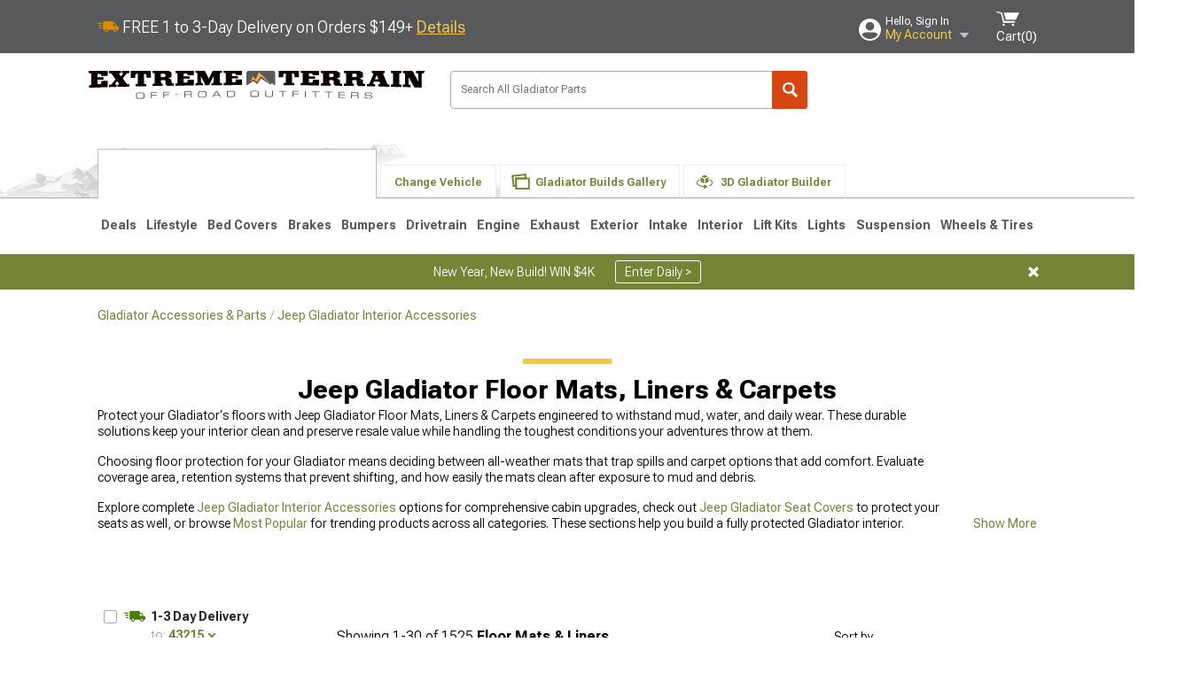

--- FILE ---
content_type: text/html; charset=utf-8
request_url: https://www.extremeterrain.com/jeep-gladiator-floor-mats-liners.html
body_size: 36768
content:



<!DOCTYPE html>
<html lang="en">
<head>
    <meta charset="utf-8" />
    <meta http-equiv="X-UA-Compatible" content="IE=edge" />

    <title>Jeep Gladiator Floor Mats, Liners & Carpets | Best Prices at ExtremeTerrain</title>

    
<!-- Standard PNG favicons -->
<link rel="icon" type="image/png" sizes="16x16"   href="/ClientResources/img/favicons/favicon-16x16.png" />
<link rel="icon" type="image/png" sizes="32x32"   href="/ClientResources/img/favicons/favicon-32x32.png" />
<link rel="icon" type="image/png" sizes="96x96"   href="/ClientResources/img/favicons/favicon-96x96.png" />
<link rel="icon" type="image/png" sizes="128x128" href="/ClientResources/img/favicons/favicon-128x128.png" />
<link rel="icon" type="image/png" sizes="160x160" href="/ClientResources/img/favicons/favicon-160x160.png" />
<link rel="icon" type="image/png" sizes="192x192" href="/ClientResources/img/favicons/favicon-192x192.png" />
<link rel="icon" type="image/png" sizes="194x194" href="/ClientResources/img/favicons/favicon-194x194.png" />
<link rel="icon" type="image/png" sizes="196x196" href="/ClientResources/img/favicons/favicon-196x196.png" />

<!-- Android/Chrome icons -->
<link rel="icon" type="image/png" sizes="192x192" href="/ClientResources/img/favicons/android-chrome-192x192.png" />
<link rel="icon" type="image/png" sizes="512x512" href="/ClientResources/img/favicons/android-chrome-512x512.png" />

<!-- Apple touch icons -->
<link rel="apple-touch-icon" sizes="57x57"   href="/ClientResources/img/favicons/apple-touch-icon-57x57.png" />
<link rel="apple-touch-icon" sizes="60x60"   href="/ClientResources/img/favicons/apple-touch-icon-60x60.png" />
<link rel="apple-touch-icon" sizes="72x72"   href="/ClientResources/img/favicons/apple-touch-icon-72x72.png" />
<link rel="apple-touch-icon" sizes="76x76"   href="/ClientResources/img/favicons/apple-touch-icon-76x76.png" />
<link rel="apple-touch-icon" sizes="114x114" href="/ClientResources/img/favicons/apple-touch-icon-114x114.png" />
<link rel="apple-touch-icon" sizes="120x120" href="/ClientResources/img/favicons/apple-touch-icon-120x120.png" />
<link rel="apple-touch-icon" sizes="144x144" href="/ClientResources/img/favicons/apple-touch-icon-144x144.png" />
<link rel="apple-touch-icon" sizes="152x152" href="/ClientResources/img/favicons/apple-touch-icon-152x152.png" />
<link rel="apple-touch-icon" sizes="167x167" href="/ClientResources/img/favicons/apple-touch-icon-167x167.png" />
<link rel="apple-touch-icon" sizes="180x180" href="/ClientResources/img/favicons/apple-touch-icon-180x180.png" />

<!-- Windows tile settings -->
<meta name="msapplication-TileColor"               content="#da532c" />
<meta name="msapplication-TileImage"               content="/ClientResources/img/favicons/mstile-144x144.png" />
<meta name="msapplication-square70x70logo"         content="/ClientResources/img/favicons/mstile-70x70.png" />
<meta name="msapplication-square150x150logo"       content="/ClientResources/img/favicons/mstile-150x150.png" />
<meta name="msapplication-wide310x150logo"         content="/ClientResources/img/favicons/mstile-310x150.png" />
<meta name="msapplication-square310x310logo"       content="/ClientResources/img/favicons/mstile-310x310.png" />

<!-- Theme color for Chrome/Firefox/Opera -->
<meta name="theme-color"                           content="#da532c" />




    <meta name="description" content="Shop Jeep Gladiator Floor Mats, Liners and Carpets. Hand-picked by experts! Pay later or over time with Affirm. *Free Shipping on Orders Over $149*" />
    <meta name="viewport" content="width=device-width, maximum-scale=1" />
    
    <meta property="og:site_name" content="ExtremeTerrain.com" />
    <meta property="og:type" content="website" />
    <meta property="og:url" content="https://www.extremeterrain.com/jeep-gladiator-floor-mats-liners.html" />
    <meta property="og:title" content="Jeep Gladiator Floor Mats, Liners & Carpets | Best Prices at ExtremeTerrain" />
    <meta name="msvalidate.01" content="6048088C6AB54B0617BAA852B58E7FD2" />
    <link href="https://plus.google.com/114762859616800998930" rel="publisher" />
    <link rel="preconnect" href="https://fonts.googleapis.com">
    <link rel="preconnect" href="https://fonts.gstatic.com" crossorigin>
    <link href="https://fonts.googleapis.com/css2?family=Roboto+Flex:opsz,wght@8..144,100..1000&display=swap" rel="stylesheet">
    <link href="https://fonts.googleapis.com/css2?family=Inter:ital,opsz,wght@0,14..32,100..900;1,14..32,100..900&display=swap" rel="stylesheet">

    <script src="/cdn-cgi/scripts/7d0fa10a/cloudflare-static/rocket-loader.min.js" data-cf-settings="f82c27c3e57c2a31663bac70-|49"></script><link href="/bundles/globalless.css?v=bd0dc36b4204a60af5f9b15f8a979c530c2e660f&#xA;" rel="preload stylesheet" as="style" onload="this.rel='stylesheet'" />
    <script src="https://cdnjs.cloudflare.com/ajax/libs/jquery/3.5.1/jquery.min.js" integrity="sha512-bLT0Qm9VnAYZDflyKcBaQ2gg0hSYNQrJ8RilYldYQ1FxQYoCLtUjuuRuZo+fjqhx/qtq/1itJ0C2ejDxltZVFg==" crossorigin="anonymous" type="f82c27c3e57c2a31663bac70-text/javascript"></script>
    <script src="https://cdnjs.cloudflare.com/ajax/libs/jquery.gray/1.6.0/js/jquery.gray.min.js" integrity="sha512-YCODGEBK7He0IjHzYTJJlwKCXL8mIiZZn1Mca6ZoGHP+Q4HqxaTEK5Aw/B00KN0vsSLEQbGW2AIOplw9I4iLsA==" crossorigin="anonymous" type="f82c27c3e57c2a31663bac70-text/javascript"></script>
    <script src="https://cdnjs.cloudflare.com/ajax/libs/modernizr/2.6.2/modernizr.min.js" integrity="sha512-JynkyJ/1167qkDbZ09NFUGKV3ARgnmySSzQLA1pEAnQuZqPodAD/gNhPkPjtqF5vMp4FPbILFW41Il7Zy3O+Bg==" crossorigin="anonymous" type="f82c27c3e57c2a31663bac70-text/javascript"></script>
    <script src="https://cdnjs.cloudflare.com/ajax/libs/jquery.hoverintent/1.10.1/jquery.hoverIntent.min.js" integrity="sha512-gx3WTM6qxahpOC/hBNUvkdZARQ2ObXSp/m+jmsEN8ZNJPymj8/Jamf8+/3kJQY1RZA2DR+KQfT+b3JEB0r9YRg==" crossorigin="anonymous" type="f82c27c3e57c2a31663bac70-text/javascript"></script>
    <script src="/bundles/js/librariesdesktop.js?v=bd0dc36b4204a60af5f9b15f8a979c530c2e660f
" type="f82c27c3e57c2a31663bac70-text/javascript"></script>
    <script data-cfasync="false" type="text/javascript">
        if (typeof Turn5 === 'undefined') Turn5 = {};
        if (typeof Turn5.Analytics === 'undefined') Turn5.Analytics = {};
        if (typeof Turn5.UserHasTieredPricing === 'undefined') Turn5.UserHasTieredPricing = {};
        if (typeof Turn5.PriceTierDisplayName === 'undefined') Turn5.PriceTierDisplayName = {};
        if (typeof Turn5.PriceTierName === 'undefined') Turn5.PriceTierName = {};
        Turn5.UserHasTieredPricing = false
        Turn5.PriceTierDisplayName = ""
        Turn5.PriceTierName =  ""
    </script>
    
    <meta name="robots" content="index,follow">
    <link rel="stylesheet" href="/bundles/drilldownless.css?v=bd0dc36b4204a60af5f9b15f8a979c530c2e660f
" />
    <link rel="stylesheet" href="/bundles/customerphotofeedlessdesktop.css?v=bd0dc36b4204a60af5f9b15f8a979c530c2e660f
" />
    <script type="f82c27c3e57c2a31663bac70-text/javascript">var _affirm_config = {
public_api_key: 'AGP1QUFGE8PZH3TT',
script: 'https://cdn1.affirm.com/js/v2/affirm.js'
};
(function (l, g, m, e, a, f, b) { var d, c = l[m] || {}, h = document.createElement(f), n = document.getElementsByTagName(f)[0], k = function (a, b, c) { return function () { a[b]._.push([c, arguments]) } }; c[e] = k(c, e, "set"); d = c[e]; c[a] = {}; c[a]._ = []; d._ = []; c[a][b] = k(c, a, b); a = 0; for (b = "set add save post open empty reset on off trigger ready setProduct".split(" ") ; a < b.length; a++) d[b[a]] = k(c, e, b[a]); a = 0; for (b = ["get", "token", "url", "items"]; a < b.length; a++) d[b[a]] = function () { }; h.async = !0; h.src = g[f]; n.parentNode.insertBefore(h, n); delete g[f]; d(g); l[m] = c })(window, _affirm_config, "affirm", "checkout", "ui", "script", "ready");
</script>

    

    <!-- begin Convert Experiences code--><script type="f82c27c3e57c2a31663bac70-text/javascript" src="//cdn-4.convertexperiments.com/v1/js/10047477-10048657.js?environment=production"></script><!-- end Convert Experiences code -->



    <link rel="canonical" href="https://www.extremeterrain.com/jeep-gladiator-floor-mats-liners-2020.html" />



    <script type="application/ld+json">
        {
  "@context": "https://schema.org",
  "@type": "ItemList",
  "itemListElement": [
    {
      "@type": "ListItem",
      "position": 1,
      "url": "https://www.extremeterrain.com/trushield-jeep-gladiator-precision-molded-front-and-rear-floor-liners-black-jg16232.html"
    },
    {
      "@type": "ListItem",
      "position": 2,
      "url": "https://www.extremeterrain.com/weathertech-jeep-gladiator-front-rear-floor-liner-hp-black-441313-1-4im.html"
    },
    {
      "@type": "ListItem",
      "position": 3,
      "url": "https://www.extremeterrain.com/jeep-gladiator-front-rear-floor-liners-black-yhtfm10077.html"
    },
    {
      "@type": "ListItem",
      "position": 4,
      "url": "https://www.extremeterrain.com/flextread-jeep-gladiator-tire-tread-floor-mats-orange-mojave-insert-black-ngtt45014973.html"
    },
    {
      "@type": "ListItem",
      "position": 5,
      "url": "https://www.extremeterrain.com/flextread-jeep-gladiator-tire-tread-floor-mats-orange-jeep-insert-black-ngtt45011973.html"
    },
    {
      "@type": "ListItem",
      "position": 6,
      "url": "https://www.extremeterrain.com/rugged-ridge-jeep-gladiator-all-terrain-front-and-rear-floor-mats-black-1298744.html"
    },
    {
      "@type": "ListItem",
      "position": 7,
      "url": "https://www.extremeterrain.com/weathertech-jeep-gladiator-digitalfit-front-rear-floor-liners-black-441313-1-4.html"
    },
    {
      "@type": "ListItem",
      "position": 8,
      "url": "https://www.extremeterrain.com/trushield-jeep-gladiator-precision-molded-front-floor-liners-black-jg1177.html"
    },
    {
      "@type": "ListItem",
      "position": 9,
      "url": "https://www.extremeterrain.com/flextread-jeep-gladiator-tire-tread-floor-mats-orange-gladiator-insert-black-ngtt45022973.html"
    },
    {
      "@type": "ListItem",
      "position": 10,
      "url": "https://www.extremeterrain.com/trushield-jeep-gladiator-precision-molded-rear-floor-liner-black-jg16231.html"
    },
    {
      "@type": "ListItem",
      "position": 11,
      "url": "https://www.extremeterrain.com/redrock4x4-jeep-gladiator-all-weather-floor-mat-set-wone-piece-rear-mat-black-jg1567.html"
    },
    {
      "@type": "ListItem",
      "position": 12,
      "url": "https://www.extremeterrain.com/jeep-gladiator-single-layer-diamond-front-rear-floor-mats-full-red-jg2gsldrr.html"
    },
    {
      "@type": "ListItem",
      "position": 13,
      "url": "https://www.extremeterrain.com/flextread-jeep-gladiator-tire-tread-scorched-earth-scene-floor-mats-pink-ngtt45066074.html"
    },
    {
      "@type": "ListItem",
      "position": 14,
      "url": "https://www.extremeterrain.com/rugged-ridge-jeep-gladiator-all-terrain-front-floor-mats-black-1292036.html"
    },
    {
      "@type": "ListItem",
      "position": 15,
      "url": "https://www.extremeterrain.com/smartliner-jeep-gladiator-smart-coverage-custom-fit-front-rear-floor-bed-mat-liners-black-jg49587.html"
    },
    {
      "@type": "ListItem",
      "position": 16,
      "url": "https://www.extremeterrain.com/flextread-jeep-gladiator-tire-tread-floor-mats-orange-mojave-insert-rugged-woods-ngtt45014205.html"
    },
    {
      "@type": "ListItem",
      "position": 17,
      "url": "https://www.extremeterrain.com/smartliner-jeep-gladiator-smart-coverage-custom-fit-rubber-floor-bed-mat-liners-ra0316-rb0459-k0459.html"
    },
    {
      "@type": "ListItem",
      "position": 18,
      "url": "https://www.extremeterrain.com/flextread-jeep-gladiator-tire-tread-floor-mats-lime-gladiator-insert-black-ngtt45022951.html"
    },
    {
      "@type": "ListItem",
      "position": 19,
      "url": "https://www.extremeterrain.com/flextread-jeep-gladiator-tire-tread-scorched-earth-scene-floor-mats-red-insert-ngtt45022977.html"
    },
    {
      "@type": "ListItem",
      "position": 20,
      "url": "https://www.extremeterrain.com/flextread-jeep-gladiator-tire-tread-scorched-earth-scene-floor-mats-red-white-black-ngtt45066986.html"
    },
    {
      "@type": "ListItem",
      "position": 21,
      "url": "https://www.extremeterrain.com/flextread-jeep-gladiator-tire-tread-scorched-earth-scene-floor-mats-red-jeep-insert-ngtt45011977.html"
    },
    {
      "@type": "ListItem",
      "position": 22,
      "url": "https://www.extremeterrain.com/flextread-jeep-gladiator-factory-floorpan-fit-floor-mats-gladiator-insert-black-ngtt45022001.html"
    },
    {
      "@type": "ListItem",
      "position": 23,
      "url": "https://www.extremeterrain.com/alterum-jeep-gladiator-jeep-logo-rear-utility-floor-mat-black-jg1580.html"
    },
    {
      "@type": "ListItem",
      "position": 24,
      "url": "https://www.extremeterrain.com/alterum-jeep-gladiator-jeep-logo-elite-front-floor-mats-black-jg1578.html"
    },
    {
      "@type": "ListItem",
      "position": 25,
      "url": "https://www.extremeterrain.com/alterum-jeep-gladiator-jeep-logo-front-floor-mats-black-jg1579.html"
    },
    {
      "@type": "ListItem",
      "position": 26,
      "url": "https://www.extremeterrain.com/flextread-jeep-gladiator-tire-tread-front-floor-mats-lime-jeep-insert-black-ngtt06011951.html"
    },
    {
      "@type": "ListItem",
      "position": 27,
      "url": "https://www.extremeterrain.com/flextread-jeep-gladiator-tire-tread-front-floor-mats-orange-jeep-insert-black-ngtt06011973.html"
    },
    {
      "@type": "ListItem",
      "position": 28,
      "url": "https://www.extremeterrain.com/smartliner-jeep-gladiator-smart-coverage-bed-mat-liner-black-k0459.html"
    },
    {
      "@type": "ListItem",
      "position": 29,
      "url": "https://www.extremeterrain.com/weathertech-jeep-gladiator-digitalfit-rear-floor-liner-black-4413134.html"
    },
    {
      "@type": "ListItem",
      "position": 30,
      "url": "https://www.extremeterrain.com/smartliner-jeep-gladiator-smart-coverage-custom-fit-front-rear-floor-liners-black-jg49586.html"
    }
  ]
}
    </script>
</head>
<body class="showReviewPrompt ">
        <div id="BaseVehicleFitmentWizard"
             apiUrl="https://api.extremeterrain.com/"
             siteTheme="ExtremeTerrain"
             pageVehicleMakeId="2"
             pageVehicleMakeName="Jeep"
             pageVehicleGroupId="18"
             pageVehicleTypeId="15"
             pageVehicleGenerationId="0">
        </div>
        <div id="FlyoutVehicleFitmentWizard"
             apiUrl="https://api.extremeterrain.com/"
             siteTheme="ExtremeTerrain"
             autoplicityUrl="https://api.autoplicity.com/embed/"
             generationPageId="0">
        </div>


    <script type="f82c27c3e57c2a31663bac70-text/javascript">
    if (typeof Turn5 === 'undefined') Turn5 = {};
    if (typeof Turn5.Analytics === 'undefined') Turn5.Analytics = {};
    function _loadTagManager(dataLayerVar, id) {
        window[dataLayerVar] = window[dataLayerVar] || [];
        window[dataLayerVar].push({
            'gtm.start': new Date().getTime(),
            event: 'gtm.js'
        });
        var gtmScript = document.createElement('script');
        gtmScript.async = true;
        gtmScript.src = '//www.googletagmanager.com/gtm.js?id=' + id + '&l=' + dataLayerVar;
        document.getElementsByTagName('head')[0].appendChild(gtmScript);
    }
    if (!window.coreDataLayer) _loadTagManager('coreDataLayer', 'GTM-WR85Z8');
</script>

    <div id="page" class="page_container">
        





<header class="">
    <section class="upper_stripe_container">
        <div class="container">
            <div class="pull_left free_shipping">
                

<div>
    
<p><img style="vertical-align: middle;" src="/ClientResources/img/fast_ship.svg" /> <span style="vertical-align: middle;">FREE 1 to 3-Day Delivery on Orders $149+ <a class="text_link" href="/Customer-Service-Pages/Shipping/">Details</a> </span></p>
</div>


            </div>

            <div class="mini_nav pull_right ">
                <ul>
                        <li class="my_account_trigger_container">
                            <a href="#" title="Log in" class="my_account_trigger">
                                <svg viewBox="0 0 48 48" fill="none" xmlns="http://www.w3.org/2000/svg">
                                    <path fill-rule="evenodd" clip-rule="evenodd" d="M24 48C37.2562 48 48 37.2562 48 24C48 10.7438 37.2562 0 24 0C10.7438 0 0 10.7438 0 24C0 37.2562 10.7438 48 24 48ZM24 25.8455C29.0973 25.8455 33.2318 21.7132 33.2318 16.6159C33.2318 11.5165 29.0973 7.3841 24 7.3841C18.9027 7.3841 14.7682 11.5164 14.7682 16.6159C14.7682 21.7132 18.9027 25.8455 24 25.8455ZM6.6314 34.53C10.1926 40.391 16.6397 44.3091 24 44.3091C31.3603 44.3091 37.8078 40.3909 41.3686 34.53C41.347 34.3678 41.2842 34.2098 41.1739 34.0735C38.8978 31.2285 35.2957 29.5388 30.4622 29.5388H17.5372C12.7039 29.5388 9.10188 31.2285 6.8255 34.0735C6.71516 34.2098 6.65242 34.3678 6.63078 34.53H6.6314Z" fill="#ffffff" />
                                </svg>
                                <div class="text_container">
                                    <span class="greeting">Hello, Sign In</span>
                                    <span class="polygon">My Account</span>
                                </div>
                            </a>
                            


<div class="quick_action_container">
    <ul class="menu_list">
        <li>
                <a href="https://www.extremeterrain.com/login.html?returnurl=/summary.html" title="Log in" data-qatgt="header_login">
                    <svg viewBox="0 0 48 48" fill="none" xmlns="http://www.w3.org/2000/svg">
                        <path fill-rule="evenodd" clip-rule="evenodd" d="M24 48C37.2562 48 48 37.2562 48 24C48 10.7438 37.2562 0 24 0C10.7438 0 0 10.7438 0 24C0 37.2562 10.7438 48 24 48ZM24 25.8455C29.0973 25.8455 33.2318 21.7132 33.2318 16.6159C33.2318 11.5165 29.0973 7.3841 24 7.3841C18.9027 7.3841 14.7682 11.5164 14.7682 16.6159C14.7682 21.7132 18.9027 25.8455 24 25.8455ZM6.6314 34.53C10.1926 40.391 16.6397 44.3091 24 44.3091C31.3603 44.3091 37.8078 40.3909 41.3686 34.53C41.347 34.3678 41.2842 34.2098 41.1739 34.0735C38.8978 31.2285 35.2957 29.5388 30.4622 29.5388H17.5372C12.7039 29.5388 9.10188 31.2285 6.8255 34.0735C6.71516 34.2098 6.65242 34.3678 6.63078 34.53H6.6314Z" fill="#BCBCBC" />
                    </svg>Login to My Account
                </a>
        </li>
        <li>
                <a href="https://orders.extremeterrain.com/" title="Where's my order?">
                    <svg width="24" height="22" viewBox="0 0 24 22" fill="none" xmlns="http://www.w3.org/2000/svg">
                        <path fill-rule="evenodd" clip-rule="evenodd" d="M12.0504 0C12.0993 0.00532387 12.1483 0.0170366 12.1941 0.0340732L23.5745 3.00689H23.5831C23.862 3.07504 24.0409 3.34656 23.9919 3.62871V17.1642C23.9909 17.3953 23.8439 17.5997 23.6256 17.6753L12.177 21.7725C12.0333 21.8279 11.8715 21.8183 11.7341 21.747L11.7 21.7385V21.7299L0.362108 17.6752C0.148085 17.5975 0.00540161 17.3931 0.00433922 17.1641V3.60302C-0.0244102 3.37622 0.0916519 3.15582 0.293961 3.04934H0.302479C0.314192 3.04402 0.325905 3.03763 0.336554 3.03231C0.345072 3.03018 0.35359 3.02698 0.362108 3.02485C0.368496 3.02166 0.373819 3.01847 0.379145 3.01634C0.390858 3.01314 0.402569 3.00995 0.413218 3.00782L11.7937 0.0350015C11.8565 0.011576 11.9236 -0.0001375 11.9896 0.000928309H11.9981C12.0151 -0.00013641 12.0322 -0.00013641 12.0492 0.000928309L12.0504 0ZM11.9992 1.10738L2.72289 3.52657L6.2665 4.42951L14.9552 1.88253L11.9992 1.10738ZM17.008 2.4192L8.32779 4.96618L11.9992 5.90319L21.2671 3.52657L17.008 2.4192ZM1.09583 4.23358V16.781L11.4541 20.4865V6.88284L6.82012 5.69878V9.02105C6.82119 9.16693 6.76476 9.30855 6.66254 9.41183C6.56032 9.51618 6.42083 9.57474 6.27495 9.57474C6.12801 9.57474 5.98851 9.51618 5.88629 9.41183C5.78407 9.30854 5.72764 9.16693 5.72977 9.02105V5.41774L1.09583 4.23358Z" fill="#BCBCBC" />
                    </svg>Where's my order?
                </a>
        </li>
        <li>
                <a href="https://orders.extremeterrain.com/" title="Start a Return">
                    <svg width="24" height="22" viewBox="0 0 24 22" fill="none" xmlns="http://www.w3.org/2000/svg">
                        <path fill-rule="evenodd" clip-rule="evenodd" d="M12.0504 0C12.0993 0.00532387 12.1483 0.0170366 12.1941 0.0340732L23.5745 3.00689H23.5831C23.862 3.07504 24.0409 3.34656 23.9919 3.62871V17.1642C23.9909 17.3953 23.8439 17.5997 23.6256 17.6753L12.177 21.7725C12.0333 21.8279 11.8715 21.8183 11.7341 21.747L11.7 21.7385V21.7299L0.362108 17.6752C0.148085 17.5975 0.00540161 17.3931 0.00433922 17.1641V3.60302C-0.0244102 3.37622 0.0916519 3.15582 0.293961 3.04934H0.302479C0.314192 3.04402 0.325905 3.03763 0.336554 3.03231C0.345072 3.03018 0.35359 3.02698 0.362108 3.02485C0.368496 3.02166 0.373819 3.01847 0.379145 3.01634C0.390858 3.01314 0.402569 3.00995 0.413218 3.00782L11.7937 0.0350015C11.8565 0.011576 11.9236 -0.0001375 11.9896 0.000928309H11.9981C12.0151 -0.00013641 12.0322 -0.00013641 12.0492 0.000928309L12.0504 0ZM11.9992 1.10738L2.72289 3.52657L6.2665 4.42951L14.9552 1.88253L11.9992 1.10738ZM17.008 2.4192L8.32779 4.96618L11.9992 5.90319L21.2671 3.52657L17.008 2.4192ZM1.09583 4.23358V16.781L11.4541 20.4865V6.88284L6.82012 5.69878V9.02105C6.82119 9.16693 6.76476 9.30855 6.66254 9.41183C6.56032 9.51618 6.42083 9.57474 6.27495 9.57474C6.12801 9.57474 5.98851 9.51618 5.88629 9.41183C5.78407 9.30854 5.72764 9.16693 5.72977 9.02105V5.41774L1.09583 4.23358Z" fill="#BCBCBC" />
                    </svg>Start a Return
                </a>
        </li>
        <li>
            <a href="/saved-for-later.html" title="View your Build Lists" data-qatgt="header_sfl">
                <svg xmlns="http://www.w3.org/2000/svg" viewBox="0 0 10 20.72">
                    <path fill="#BCBCBC" d="M8.08,8.63V2.76C8.08,2,9.58,2.1,9.58,0H.38c0,2.1,1.54,2,1.54,2.76V8.63C1.23,8.63,0,9.43,0,11.85H10C10,9.43,8.77,8.63,8.08,8.63Z"></path>
                    <polygon fill="#BCBCBC" points="4.97 20.72 4 11.85 5.95 11.85 4.97 20.72"></polygon>
                </svg>Saved Products
            </a>
        </li>
        <li>
            <a href="https://servicecenter.extremeterrain.com/hc/en-us" title="FAQ">
                <svg width="24" height="23" viewBox="0 0 24 23" fill="none" xmlns="http://www.w3.org/2000/svg">
                    <mask id="path-1-inside-1" fill="#BCBCBC">
                        <path fill-rule="evenodd" clip-rule="evenodd" d="M3 0C1.34315 0 0 1.34315 0 3V14.5385C0 16.1953 1.34315 17.5385 3 17.5385H8.26943L11.134 22.5C11.5189 23.1667 12.4811 23.1667 12.866 22.5L15.7306 17.5385H21C22.6569 17.5385 24 16.1953 24 14.5385V3C24 1.34315 22.6569 0 21 0H3Z" />
                    </mask>
                    <path d="M8.26943 17.5385L10.0015 16.5385C9.64422 15.9197 8.98396 15.5385 8.26943 15.5385V17.5385ZM11.134 22.5L9.40192 23.5L11.134 22.5ZM12.866 22.5L14.5981 23.5L12.866 22.5ZM15.7306 17.5385V15.5385C15.016 15.5385 14.3558 15.9197 13.9985 16.5385L15.7306 17.5385ZM2 3C2 2.44772 2.44772 2 3 2V-2C0.238575 -2 -2 0.238578 -2 3H2ZM2 14.5385V3H-2V14.5385H2ZM3 15.5385C2.44772 15.5385 2 15.0907 2 14.5385H-2C-2 17.2999 0.238577 19.5385 3 19.5385V15.5385ZM8.26943 15.5385H3V19.5385H8.26943V15.5385ZM12.866 21.5L10.0015 16.5385L6.53738 18.5385L9.40192 23.5L12.866 21.5ZM11.134 21.5C11.5189 20.8333 12.4811 20.8333 12.866 21.5L9.40192 23.5C10.5566 25.5 13.4434 25.5 14.5981 23.5L11.134 21.5ZM13.9985 16.5385L11.134 21.5L14.5981 23.5L17.4626 18.5385L13.9985 16.5385ZM21 15.5385H15.7306V19.5385H21V15.5385ZM22 14.5385C22 15.0907 21.5523 15.5385 21 15.5385V19.5385C23.7614 19.5385 26 17.2999 26 14.5385H22ZM22 3V14.5385H26V3H22ZM21 2C21.5523 2 22 2.44772 22 3H26C26 0.238577 23.7614 -2 21 -2V2ZM3 2H21V-2H3V2Z" fill="#BCBCBC" mask="url(#path-1-inside-1)" />
                    <path d="M10.831 11.367H12.8981V10.8325C12.8981 10.5512 13.0407 10.4106 13.3258 10.4106H13.4541C14.7942 10.4106 15.6923 9.5244 15.6923 8.2022V6.82374C15.6923 5.50154 14.7942 4.61539 13.4541 4.61539H10.5316C9.20582 4.61539 8.30769 5.50154 8.30769 6.82374V7.70989H10.3748V6.79561C10.3748 6.51429 10.5174 6.37363 10.8025 6.37363H13.1975C13.4826 6.37363 13.6252 6.51429 13.6252 6.79561V8.23033C13.6252 8.51165 13.4826 8.65231 13.1975 8.65231H13.0549C11.7291 8.65231 10.831 9.53846 10.831 10.8607V11.367ZM12.8981 12.422H10.831V14.4615H12.8981V12.422Z" fill="#BCBCBC" />
                </svg>Got questions? (FAQs)
            </a>
        </li>
        <li>
            <a href="https://servicecenter.extremeterrain.com/hc/en-us" title="Customer Service">
                <svg width="24" height="23" viewBox="0 0 24 23" fill="none" xmlns="http://www.w3.org/2000/svg">
                    <mask id="path-1-inside-1" fill="#BCBCBC">
                        <path fill-rule="evenodd" clip-rule="evenodd" d="M3 0C1.34315 0 0 1.34315 0 3V14.5385C0 16.1953 1.34315 17.5385 3 17.5385H8.26943L11.134 22.5C11.5189 23.1667 12.4811 23.1667 12.866 22.5L15.7306 17.5385H21C22.6569 17.5385 24 16.1953 24 14.5385V3C24 1.34315 22.6569 0 21 0H3Z" />
                    </mask>
                    <path d="M8.26943 17.5385L10.0015 16.5385C9.64422 15.9197 8.98396 15.5385 8.26943 15.5385V17.5385ZM11.134 22.5L9.40192 23.5L11.134 22.5ZM12.866 22.5L14.5981 23.5L12.866 22.5ZM15.7306 17.5385V15.5385C15.016 15.5385 14.3558 15.9197 13.9985 16.5385L15.7306 17.5385ZM2 3C2 2.44772 2.44772 2 3 2V-2C0.238575 -2 -2 0.238578 -2 3H2ZM2 14.5385V3H-2V14.5385H2ZM3 15.5385C2.44772 15.5385 2 15.0907 2 14.5385H-2C-2 17.2999 0.238577 19.5385 3 19.5385V15.5385ZM8.26943 15.5385H3V19.5385H8.26943V15.5385ZM12.866 21.5L10.0015 16.5385L6.53738 18.5385L9.40192 23.5L12.866 21.5ZM11.134 21.5C11.5189 20.8333 12.4811 20.8333 12.866 21.5L9.40192 23.5C10.5566 25.5 13.4434 25.5 14.5981 23.5L11.134 21.5ZM13.9985 16.5385L11.134 21.5L14.5981 23.5L17.4626 18.5385L13.9985 16.5385ZM21 15.5385H15.7306V19.5385H21V15.5385ZM22 14.5385C22 15.0907 21.5523 15.5385 21 15.5385V19.5385C23.7614 19.5385 26 17.2999 26 14.5385H22ZM22 3V14.5385H26V3H22ZM21 2C21.5523 2 22 2.44772 22 3H26C26 0.238577 23.7614 -2 21 -2V2ZM3 2H21V-2H3V2Z" fill="#BCBCBC" mask="url(#path-1-inside-1)" />
                    <path d="M10.831 11.367H12.8981V10.8325C12.8981 10.5512 13.0407 10.4106 13.3258 10.4106H13.4541C14.7942 10.4106 15.6923 9.5244 15.6923 8.2022V6.82374C15.6923 5.50154 14.7942 4.61539 13.4541 4.61539H10.5316C9.20582 4.61539 8.30769 5.50154 8.30769 6.82374V7.70989H10.3748V6.79561C10.3748 6.51429 10.5174 6.37363 10.8025 6.37363H13.1975C13.4826 6.37363 13.6252 6.51429 13.6252 6.79561V8.23033C13.6252 8.51165 13.4826 8.65231 13.1975 8.65231H13.0549C11.7291 8.65231 10.831 9.53846 10.831 10.8607V11.367ZM12.8981 12.422H10.831V14.4615H12.8981V12.422Z" fill="#BCBCBC" />
                </svg>Customer Service
            </a>
        </li>
    </ul>
    <div class="button_container">
            <a href="https://www.extremeterrain.com/login.html?returnurl=/summary.html" class="login" title="View Your Account" data-qatgt="header_login">
                Sign In
            </a>
            <p>New Customer? <a href="https://www.extremeterrain.com/login.html?returnurl=/summary.html&amp;createaccount=1" class="text_link" title="Create Account">Start Here</a></p>
    </div>
</div>
                        </li>
                    <li class="cart_container">
                        <a href="/shopping-cart.html" data-can-show="false" class="cart_trigger" title="View your Shopping Cart" data-qatgt="header_cart">
                            <svg xmlns="http://www.w3.org/2000/svg" viewBox="0 0 25 16" enable-background="new 0 0 25 16">
                                <g fill="#ffffff">
                                    <path d="m6.4 1.6l-6.4-1.6.9 1.5 4.1 1 2.6 10.1h.4 1.2 10.7l.8-1.9h-11.9z" />
                                    <path d="m8.2 1.4l2.2 7.8h10.9l3.7-7.8z" />
                                    <ellipse cx="8" cy="14.8" rx="1.3" ry="1.2" />
                                    <ellipse cx="18.2" cy="14.8" rx="1.3" ry="1.2" />
                                </g>
                            </svg>
                            <span>
                                Cart(<span class="cart_count">0</span>)
                            </span>
                        </a>
                        

<div class="mini_cart">
    <ul>
    </ul>
    <div class="button_container">
        <a class="alt_btn secondary" href="/shopping-cart.html" title="View your Shopping Cart">View Cart (<span class="cart_count">0</span>)</a>
    </div>
</div>
                    </li>
                </ul>
            </div>
        </div>
    </section>
    <section class="container global ">
        <a href="/?VehicleGroup=18" class="text_replace logo" title="ExtremeTerrain.com" data-qatgt='site_logo'>ExtremeTerrain.com</a>
            <div class="search_form_container pull_right">
                <div class="search_form header_search">

                    <script src="/bundles/js/sitesearchcardcontainerbundle.js?v=bd0dc36b4204a60af5f9b15f8a979c530c2e660f
" type="f82c27c3e57c2a31663bac70-text/javascript"></script>
                    <div class="sites_search_card_container">
                        <div id="SiteSearchCardContainer"
                            vehiclegroup="18"
                            vehicletype="15"
                            sitetheme="XT"></div>
                    </div>

<form action="/search" data-form-type="TopNavSearch" id="search" method="get">                        <span class="header_search_input_container">
                            <input autocomplete="off" autocorrect="off" id="keywords" maxlength="256" name="keywords" placeholder="Search All Gladiator Parts" spellcheck="false" type="text" value="" />
                        </span>
<input id="generationId" name="generationId" type="hidden" value="" /><input id="vehicleGroup" name="vehicleGroup" type="hidden" value="18" /><input id="vehicleType" name="vehicleType" type="hidden" value="15" />                        <span class="clear_search hidden"></span>
<button type="submit">Search</button>                        <ul class="autocomplete"></ul>
</form>                </div>
            </div>
                 <div id="salesTechStripeContainer"
                 style="width:243.88px; min-width:243.88px; height:98px; flex:0 0 243.88px;"
                 data-sitetheme="ExtremeTerrain"
                 data-vehicledisplayname="Gladiator"
                 data-assist-id=""
                 data-hours-text=" M-F 8:30A-11P ET, Sat-Sun 8:30A-9P ET">
            </div>
<script src="/bundles/js/salestechstripecontainerbundle.js?v=bd0dc36b4204a60af5f9b15f8a979c530c2e660f
" type="f82c27c3e57c2a31663bac70-text/javascript"></script>    </section>

        <section class="container tabs_container">
            <img src="/ClientResources/img/mountains_d.png" class="bg-image adjusted" alt="Logo Image" />
            <ul class="tabs">
                    <li class="persistent_module_container ">
                        <div class="PersistentVehicleFitmentWizardCard"
                            siteTheme="ExtremeTerrain"
                            isHeader="true"
                            pageVehicleGroupId="18"
                            pageVehicleTypeId="15">
                        </div>
                    </li>
                        <li class="change_vehicle_trigger">
                            <a href="#">
                                <span>Change Vehicle</span>
                            </a>
                        </li>
                            <li class="photo_feed_trigger inactive">
                                <a href="/jeep-gladiator-photos-builds.html">
                                    <span>Gladiator Builds Gallery</span>
                                </a>
                            </li>
                            <li class="virtual_builds_nav_trigger inactive">
                                <a href="/jeep-gladiator-3d-virtual-builds.html">
                                    <span>3D Gladiator Builder</span>
                                </a>
                            </li>
            </ul>
        </section>

        <section class="gen_select_container">
            <div class="container">
                <ul class="row gen_select_menu">
                    

        <li class="col_2">
            <a href="/jeep-gladiator-floor-mats-liners-2020.html" class="">
                <p class="generation" data-image-url="https://www.extremeterrain.com/image/Gen_Gladiator_2020">2020-2026</p>
            </a>
        </li>

                </ul>
                <nav class="tier_one">

                    


    <ul class="nav_first_tier">

            <li>
                <a href="/jeep-gladiator-specials.html" title="Deals">
                    Deals
                </a>
                <div class="nav_second_tier position_1 ">
                        <div class="single_items_container column_1">
                                <span class="single_item">
                                    <a href="/best-sellers.html" title="Most Popular">Most Popular</a>
                                </span>
                                <span class="single_item">
                                    <a href="/xt-clearance-parts.html" title="Clearance">Clearance</a>
                                </span>
                                <span class="single_item">
                                    <a href="/just-reduced.html" title="Just Reduced!">Just Reduced!</a>
                                </span>
                                <span class="single_item">
                                    <a href="/military-first-responders.html" title="Military, Medical &amp; First Responder Program">Military, Medical &amp; First Responder Program</a>
                                </span>
                                <span class="single_item">
                                    <a href="/xt-new-products.html" title="New Products">New Products</a>
                                </span>
                                <span class="single_item">
                                    <a href="/xt-open-box.html" title="Open Box">Open Box</a>
                                </span>
                                <span class="single_item">
                                    <a href="/gladiator-all-rebates.html" title="Rebates">Rebates</a>
                                </span>
                                <span class="single_item">
                                    <a href="/extreme-terrain-brands.html" title="Shop by Brands">Shop by Brands</a>
                                </span>
                        </div>   
                    <div class="fade_effect"></div>
                    <div class="shop_all_container">
                        <a href="/jeep-gladiator-specials.html" data-link-type='shop_all_category' title="Shop All Deals">Shop All Deals</a>
                        <span class="shop_all_arrow"></span>
                    </div>
                </div>
            </li>
            <li>
                <a href="/jeep-gladiator-accessories.html" title="Lifestyle">
                    Lifestyle
                </a>
                <div class="nav_second_tier position_2 ">
                        <div class="single_items_container column_2">
                                <span class="single_item">
                                    <a href="/jeep-gladiator-air-horns.html" title="Air Horns">Air Horns</a>
                                </span>
                                <span class="single_item">
                                    <a href="/jeep-gladiator-apparel.html" title="Apparel">Apparel</a>
                                </span>
                                <span class="single_item">
                                    <a href="/gladiator-automotive-detailing.html" title="Automotive Detailing">Automotive Detailing</a>
                                </span>
                                <span class="single_item">
                                    <a href="/gladiator-backup-camera-systems.html" title="Backup Camera Systems">Backup Camera Systems</a>
                                </span>
                                <span class="single_item">
                                    <a href="/jeep-gladiator-cameras-accessories.html" title="Cameras &amp; Accessories">Cameras &amp; Accessories</a>
                                </span>
                                <span class="single_item">
                                    <a href="/jeep-gladiator-collectibles.html" title="Collectibles">Collectibles</a>
                                </span>
                                <span class="single_item">
                                    <a href="/jeep-gladiator-gift-cards.html" title="Gift Cards">Gift Cards</a>
                                </span>
                                <span class="single_item">
                                    <a href="/jeep-gladiator-license-plates-frames.html" title="License Plates &amp; Frames">License Plates &amp; Frames</a>
                                </span>
                                <span class="single_item">
                                    <a href="/jeep-gladiator-onboard-air.html" title="Onboard Air">Onboard Air</a>
                                </span>
                                <span class="single_item">
                                    <a href="/gladiator-paints-coatings.html" title="Paints &amp; Coatings">Paints &amp; Coatings</a>
                                </span>
                                <span class="single_item">
                                    <a href="/gladiator-pet-accessories.html" title="Pet Accessories">Pet Accessories</a>
                                </span>
                                <span class="single_item">
                                    <a href="/jeep-gladiator-camping-gear.html" title="Roof Top Tents &amp; Camping Gear">Roof Top Tents &amp; Camping Gear</a>
                                </span>
                                <span class="single_item">
                                    <a href="/gladiator-safety-gear-equipment.html" title="Safety Gear &amp; Equipment">Safety Gear &amp; Equipment</a>
                                </span>
                                <span class="single_item">
                                    <a href="/gladiator-specialty-tools-maintenance.html" title="Specialty Tools &amp; Maintenance">Specialty Tools &amp; Maintenance</a>
                                </span>
                                <span class="single_item">
                                    <a href="/jeep-gladiator-sun-shades.html" title="Sun Shade and Windshield Tint">Sun Shade and Windshield Tint</a>
                                </span>
                                <span class="single_item">
                                    <a href="/jeep-gladiator-truck-covers.html" title="Truck Covers &amp; Bra">Truck Covers &amp; Bra</a>
                                </span>
                        </div>   
                    <div class="fade_effect"></div>
                    <div class="shop_all_container">
                        <a href="/jeep-gladiator-accessories.html" data-link-type='shop_all_category' title="Shop All Lifestyle">Shop All Lifestyle</a>
                        <span class="shop_all_arrow"></span>
                    </div>
                </div>
            </li>
            <li>
                <a href="/jeep-gladiator-bedcovers.html" title="Bed Covers">
                    Bed Covers
                </a>
                <div class="nav_second_tier position_1 ">
                        <div class="single_items_container column_1">
                                <span class="single_item">
                                    <a href="/jeep-gladiator-bed-covers-tonneau-covers.html" title="Bed Covers &amp; Tonneau Covers">Bed Covers &amp; Tonneau Covers</a>
                                </span>
                        </div>   
                    <div class="fade_effect"></div>
                    <div class="shop_all_container">
                        <a href="/jeep-gladiator-bedcovers.html" data-link-type='shop_all_category' title="Shop All Bed Covers">Shop All Bed Covers</a>
                        <span class="shop_all_arrow"></span>
                    </div>
                </div>
            </li>
            <li>
                <a href="/jeep-gladiator-brakes.html" title="Brakes">
                    Brakes
                </a>
                <div class="nav_second_tier position_1 ">
                        <div class="single_items_container column_1">
                                <span class="single_item">
                                    <a href="/jeep-gladiator-big-brake-kits.html" title="Big Brake Kits">Big Brake Kits</a>
                                </span>
                                <span class="single_item">
                                    <a href="/jeep-gladiator-brake-components-hardware.html" title="Brake Components &amp; Hardware">Brake Components &amp; Hardware</a>
                                </span>
                                <span class="single_item">
                                    <a href="/jeep-gladiator-brake-pads.html" title="Brake Pads">Brake Pads</a>
                                </span>
                                <span class="single_item">
                                    <a href="/jeep-gladiator-brake-rotors-pads.html" title="Brake Rotor &amp; Pad Kits">Brake Rotor &amp; Pad Kits</a>
                                </span>
                                <span class="single_item">
                                    <a href="/jeep-gladiator-brake-rotors.html" title="Brake Rotors">Brake Rotors</a>
                                </span>
                                <span class="single_item">
                                    <a href="/jeep-gladiator-caliper-covers.html" title="Caliper Covers">Caliper Covers</a>
                                </span>
                        </div>   
                    <div class="fade_effect"></div>
                    <div class="shop_all_container">
                        <a href="/jeep-gladiator-brakes.html" data-link-type='shop_all_category' title="Shop All Brakes">Shop All Brakes</a>
                        <span class="shop_all_arrow"></span>
                    </div>
                </div>
            </li>
            <li>
                <a href="/jeep-gladiator-bumpers.html" title="Bumpers">
                    Bumpers
                </a>
                <div class="nav_second_tier position_1 ">
                        <div class="single_items_container column_1">
                                <span class="single_item">
                                    <a href="/jeep-gladiator-front-bumpers.html" title="Front Bumpers">Front Bumpers</a>
                                </span>
                                <span class="single_item">
                                    <a href="/jeep-gladiator-rear-bumpers.html" title="Rear Bumpers">Rear Bumpers</a>
                                </span>
                                <span class="single_item">
                                    <a href="/gladiator-snow-plows.html" title="Snow Plows">Snow Plows</a>
                                </span>
                                <span class="single_item">
                                    <a href="/jeep-gladiator-tire-carriers-accessories.html" title="Tire Carriers">Tire Carriers</a>
                                </span>
                                <span class="single_item">
                                    <a href="/jeep-gladiator-tire-covers.html" title="Tire Covers ">Tire Covers </a>
                                </span>
                                <span class="single_item">
                                    <a href="/jeep-gladiator-hitches-towing.html" title="Towing &amp; Hitches">Towing &amp; Hitches</a>
                                </span>
                        </div>   
                    <div class="fade_effect"></div>
                    <div class="shop_all_container">
                        <a href="/jeep-gladiator-bumpers.html" data-link-type='shop_all_category' title="Shop All Bumpers">Shop All Bumpers</a>
                        <span class="shop_all_arrow"></span>
                    </div>
                </div>
            </li>
            <li>
                <a href="/jeep-gladiator-drivetrain.html" title="Drivetrain">
                    Drivetrain
                </a>
                <div class="nav_second_tier position_1 ">
                        <div class="single_items_container column_1">
                                <span class="single_item">
                                    <a href="/jeep-gladiator-axles.html" title="Axles">Axles</a>
                                </span>
                                <span class="single_item">
                                    <a href="/jeep-gladiator-clutches.html" title="Clutches &amp; Clutch Accessories">Clutches &amp; Clutch Accessories</a>
                                </span>
                                <span class="single_item">
                                    <a href="/jeep-gladiator-differential-accessories.html" title="Differential Accessories">Differential Accessories</a>
                                </span>
                                <span class="single_item">
                                    <a href="/jeep-gladiator-differential-covers.html" title="Differential Covers">Differential Covers</a>
                                </span>
                                <span class="single_item">
                                    <a href="/jeep-gladiator-differentials.html" title="Differentials">Differentials</a>
                                </span>
                                <span class="single_item">
                                    <a href="/jeep-gladiator-driveshafts.html" title="Driveshafts">Driveshafts</a>
                                </span>
                                <span class="single_item">
                                    <a href="/jeep-gladiator-hubs-bearings.html" title="Hubs &amp; Bearings">Hubs &amp; Bearings</a>
                                </span>
                                <span class="single_item">
                                    <a href="/jeep-gladiator-ring-pinion-gears.html" title="Ring &amp; Pinion Gears">Ring &amp; Pinion Gears</a>
                                </span>
                                <span class="single_item">
                                    <a href="/jeep-gladiator-transmission-transfer-case.html" title="Transmission &amp; Transfer Case">Transmission &amp; Transfer Case</a>
                                </span>
                        </div>   
                    <div class="fade_effect"></div>
                    <div class="shop_all_container">
                        <a href="/jeep-gladiator-drivetrain.html" data-link-type='shop_all_category' title="Shop All Drivetrain">Shop All Drivetrain</a>
                        <span class="shop_all_arrow"></span>
                    </div>
                </div>
            </li>
            <li>
                <a href="/jeep-gladiator-engine.html" title="Engine">
                    Engine
                </a>
                <div class="nav_second_tier position_2 ">
                        <div class="single_items_container column_2">
                                <span class="single_item">
                                    <a href="/jeep-gladiator-air-oil-fuel-filters.html" title="Air, Oil, &amp; Fuel Filters">Air, Oil, &amp; Fuel Filters</a>
                                </span>
                                <span class="single_item">
                                    <a href="/jeep-gladiator-cold-air-intakes.html" title="Cold Air Intakes">Cold Air Intakes</a>
                                </span>
                                <span class="single_item">
                                    <a href="/gladiator-ecus-engine-management-systems.html" title="ECUs &amp; Engine Management Systems">ECUs &amp; Engine Management Systems</a>
                                </span>
                                <span class="single_item">
                                    <a href="/gladiator-engine-transmission-mounts.html" title="Engine &amp; Transmission Mounts">Engine &amp; Transmission Mounts</a>
                                </span>
                                <span class="single_item">
                                    <a href="/jeep-gladiator-engine-components.html" title="Engine Components">Engine Components</a>
                                </span>
                                <span class="single_item">
                                    <a href="/jeep-gladiator-engine-cooling.html" title="Engine Cooling">Engine Cooling</a>
                                </span>
                                <span class="single_item">
                                    <a href="/jeep-gladiator-engine-dressup.html" title="Engine Dressup">Engine Dressup</a>
                                </span>
                                <span class="single_item">
                                    <a href="/jeep-gladiator-exhaust.html" title="Exhaust">Exhaust</a>
                                </span>
                                <span class="single_item">
                                    <a href="/gladiator-fabrication-parts.html" title="Fabrication Parts &amp; Accessories">Fabrication Parts &amp; Accessories</a>
                                </span>
                                <span class="single_item">
                                    <a href="/jeep-gladiator-fuel-system-parts.html" title="Fuel System Parts">Fuel System Parts</a>
                                </span>
                                <span class="single_item">
                                    <a href="/jeep-gladiator-gaskets-seals.html" title="Gaskets &amp; Seals">Gaskets &amp; Seals</a>
                                </span>
                                <span class="single_item">
                                    <a href="/jeep-gladiator-ignition-parts.html" title="Ignition Parts">Ignition Parts</a>
                                </span>
                                <span class="single_item">
                                    <a href="/gladiator-nitrous-kits.html" title="Nitrous Kits">Nitrous Kits</a>
                                </span>
                                <span class="single_item">
                                    <a href="/jeep-gladiator-engine-fluids.html" title="Oil &amp; Engine Fluids">Oil &amp; Engine Fluids</a>
                                </span>
                                <span class="single_item">
                                    <a href="/jeep-gladiator-oil-catch-cans.html" title="Oil Catch Cans">Oil Catch Cans</a>
                                </span>
                                <span class="single_item">
                                    <a href="/jeep-gladiator-pulleys.html" title="Pulleys">Pulleys</a>
                                </span>
                                <span class="single_item">
                                    <a href="/jeep-gladiator-remote-start-keyless-entry-alarm.html" title="Remote Start, Keyless Entry, &amp; Alarm">Remote Start, Keyless Entry, &amp; Alarm</a>
                                </span>
                                <span class="single_item">
                                    <a href="/jeep-gladiator-snorkels.html" title="Snorkels">Snorkels</a>
                                </span>
                                <span class="single_item">
                                    <a href="/jeep-gladiator-supercharger-kits-accessories.html" title="Supercharger Kits &amp; Accessories">Supercharger Kits &amp; Accessories</a>
                                </span>
                                <span class="single_item">
                                    <a href="/jeep-gladiator-throttle-bodies-accessories.html" title="Throttle Bodies &amp; Accessories">Throttle Bodies &amp; Accessories</a>
                                </span>
                                <span class="single_item">
                                    <a href="/jeep-gladiator-throttle-enhancement.html" title="Throttle Enhancement">Throttle Enhancement</a>
                                </span>
                                <span class="single_item">
                                    <a href="/jeep-gladiator-turbocharger-kits-accessories.html" title="Turbocharger Kits &amp; Accessories">Turbocharger Kits &amp; Accessories</a>
                                </span>
                        </div>   
                    <div class="fade_effect"></div>
                    <div class="shop_all_container">
                        <a href="/jeep-gladiator-engine.html" data-link-type='shop_all_category' title="Shop All Engine">Shop All Engine</a>
                        <span class="shop_all_arrow"></span>
                    </div>
                </div>
            </li>
            <li>
                <a href="/jeep-gladiator-exhaust.html" title="Exhaust">
                    Exhaust
                </a>
                <div class="nav_second_tier position_1 ">
                        <div class="single_items_container column_1">
                                <span class="single_item">
                                    <a href="/jeep-gladiator-catalytic-converters.html" title="Catalytic Converters">Catalytic Converters</a>
                                </span>
                                <span class="single_item">
                                    <a href="/jeep-gladiator-exhaust-accessories.html" title="Exhaust Accessories">Exhaust Accessories</a>
                                </span>
                                <span class="single_item">
                                    <a href="/jeep-gladiator-exhaust-systems.html" title="Exhaust Systems">Exhaust Systems</a>
                                </span>
                                <span class="single_item">
                                    <a href="/jeep-gladiator-exhaust-tips.html" title="Exhaust Tips">Exhaust Tips</a>
                                </span>
                                <span class="single_item">
                                    <a href="/jeep-gladiator-header-midpipe-kits.html" title="Header &amp; Mid-Pipe Kits">Header &amp; Mid-Pipe Kits</a>
                                </span>
                                <span class="single_item">
                                    <a href="/jeep-gladiator-headers.html" title="Headers">Headers</a>
                                </span>
                                <span class="single_item">
                                    <a href="/jeep-gladiator-exhaust-pipes.html" title="Mid-Pipes">Mid-Pipes</a>
                                </span>
                                <span class="single_item">
                                    <a href="/jeep-gladiator-mufflers.html" title="Mufflers">Mufflers</a>
                                </span>
                                <span class="single_item">
                                    <a href="/jeep-gladiator-oxygen-sensors.html" title="Oxygen Sensors">Oxygen Sensors</a>
                                </span>
                        </div>   
                    <div class="fade_effect"></div>
                    <div class="shop_all_container">
                        <a href="/jeep-gladiator-exhaust.html" data-link-type='shop_all_category' title="Shop All Exhaust">Shop All Exhaust</a>
                        <span class="shop_all_arrow"></span>
                    </div>
                </div>
            </li>
            <li>
                <a href="/jeep-gladiator-exterior.html" title="Exterior">
                    Exterior
                </a>
                <div class="nav_second_tier position_4 ">
                        <div class="single_items_container column_4">
                                <span class="single_item">
                                    <a href="/jeep-gladiator-antennas.html" title="Antennas">Antennas</a>
                                </span>
                                <span class="single_item">
                                    <a href="/jeep-gladiator-armor-skid-plates.html" title="Armor &amp; Skid Plates">Armor &amp; Skid Plates</a>
                                </span>
                                <span class="single_item">
                                    <a href="/jeep-gladiator-bed-tailgate-steps.html" title="Bed &amp; Tailgate Steps">Bed &amp; Tailgate Steps</a>
                                </span>
                                <span class="single_item">
                                    <a href="/jeep-gladiator-bed-accessories.html" title="Bed Accessories">Bed Accessories</a>
                                </span>
                                <span class="single_item">
                                    <a href="/jeep-gladiator-bed-covers-tonneau-covers.html" title="Bed Covers &amp; Tonneau Covers">Bed Covers &amp; Tonneau Covers</a>
                                </span>
                                <span class="single_item">
                                    <a href="/jeep-gladiator-bed-liners-bed-mats.html" title="Bed Liners &amp; Bed Mats">Bed Liners &amp; Bed Mats</a>
                                </span>
                                <span class="single_item">
                                    <a href="/jeep-gladiator-racks-carriers.html" title="Bed Racks, Roof Racks &amp; Carriers">Bed Racks, Roof Racks &amp; Carriers</a>
                                </span>
                                <span class="single_item">
                                    <a href="/jeep-gladiator-bed-rails-caps.html" title="Bed Rails &amp; Caps">Bed Rails &amp; Caps</a>
                                </span>
                                <span class="single_item">
                                    <a href="/gladiator-bike-racks.html" title="Bike Racks">Bike Racks</a>
                                </span>
                                <span class="single_item">
                                    <a href="/jeep-gladiator-body-frame-components.html" title="Body &amp; Frame Components">Body &amp; Frame Components</a>
                                </span>
                                <span class="single_item">
                                    <a href="/jeep-gladiator-body-kits-spoilers.html" title="Body Kits &amp; Spoilers">Body Kits &amp; Spoilers</a>
                                </span>
                                <span class="single_item">
                                    <a href="/jeep-gladiator-grille-guards-brush-guards.html" title="Brush Guards &amp; Grille Guards">Brush Guards &amp; Grille Guards</a>
                                </span>
                                <span class="single_item">
                                    <a href="/jeep-gladiator-wind-deflectors-rain-guards.html" title="Bug Deflectors &amp; Rain Guards">Bug Deflectors &amp; Rain Guards</a>
                                </span>
                                <span class="single_item">
                                    <a href="/jeep-gladiator-bull-bars.html" title="Bull Bars">Bull Bars</a>
                                </span>
                                <span class="single_item">
                                    <a href="/jeep-gladiator-bumpers.html" title="Bumpers">Bumpers</a>
                                </span>
                                <span class="single_item">
                                    <a href="/jeep-gladiator-caliper-covers.html" title="Caliper Covers">Caliper Covers</a>
                                </span>
                                <span class="single_item">
                                    <a href="/jeep-gladiator-decals-stripes-graphics.html" title="Decals, Stripes &amp; Graphics">Decals, Stripes &amp; Graphics</a>
                                </span>
                                <span class="single_item">
                                    <a href="/jeep-gladiator-door-handles-covers.html" title="Door Accessories">Door Accessories</a>
                                </span>
                                <span class="single_item">
                                    <a href="/jeep-gladiator-doors.html" title="Doors">Doors</a>
                                </span>
                                <span class="single_item">
                                    <a href="/jeep-gladiator-emblems-badges.html" title="Emblems &amp; Badges">Emblems &amp; Badges</a>
                                </span>
                                <span class="single_item">
                                    <a href="/gladiator-exterior-hardware.html" title="Exterior Hardware">Exterior Hardware</a>
                                </span>
                                <span class="single_item">
                                    <a href="/jeep-gladiator-exterior-trim.html" title="Exterior Trim">Exterior Trim</a>
                                </span>
                                <span class="single_item">
                                    <a href="/jeep-gladiator-fender-flares.html" title="Fender Flares">Fender Flares</a>
                                </span>
                                <span class="single_item">
                                    <a href="/jeep-gladiator-fuel-doors.html" title="Fuel Doors &amp; Gas Caps">Fuel Doors &amp; Gas Caps</a>
                                </span>
                                <span class="single_item">
                                    <a href="/jeep-gladiator-grilles.html" title="Grilles">Grilles</a>
                                </span>
                                <span class="single_item">
                                    <a href="/gladiator-hitch-covers.html" title="Hitch Covers">Hitch Covers</a>
                                </span>
                                <span class="single_item">
                                    <a href="/jeep-gladiator-hoods-hood-struts.html" title="Hoods &amp; Hood Struts">Hoods &amp; Hood Struts</a>
                                </span>
                                <span class="single_item">
                                    <a href="/gladiator-fender-liners-kits.html" title="Inner Fender">Inner Fender</a>
                                </span>
                                <span class="single_item">
                                    <a href="/jeep-gladiator-light-tint-trim.html" title="Light &amp; Window Tint">Light &amp; Window Tint</a>
                                </span>
                                <span class="single_item">
                                    <a href="/jeep-gladiator-lights.html" title="Lights">Lights</a>
                                </span>
                                <span class="single_item">
                                    <a href="/jeep-gladiator-mirrors-mirror-covers.html" title="Mirrors &amp; Mirror Covers">Mirrors &amp; Mirror Covers</a>
                                </span>
                                <span class="single_item">
                                    <a href="/jeep-gladiator-mud-flaps-splash-guards.html" title="Mud Flaps &amp; Splash Guards">Mud Flaps &amp; Splash Guards</a>
                                </span>
                                <span class="single_item">
                                    <a href="/jeep-gladiator-onboard-air.html" title="Onboard Air">Onboard Air</a>
                                </span>
                                <span class="single_item">
                                    <a href="/gladiator-ramps.html" title="Ramps">Ramps</a>
                                </span>
                                <span class="single_item">
                                    <a href="/gladiator-rock-sliders.html" title="Rock Sliders">Rock Sliders</a>
                                </span>
                                <span class="single_item">
                                    <a href="/jeep-gladiator-roll-bars-chase-racks.html" title="Roll Bars &amp; Chase Racks">Roll Bars &amp; Chase Racks</a>
                                </span>
                                <span class="single_item">
                                    <a href="/jeep-gladiator-side-step-bars-running-boards.html" title="Running Boards &amp; Side Steps">Running Boards &amp; Side Steps</a>
                                </span>
                                <span class="single_item">
                                    <a href="/jeep-gladiator-scoops-louvers-vents.html" title="Scoops, Louvers, &amp; Vents">Scoops, Louvers, &amp; Vents</a>
                                </span>
                                <span class="single_item">
                                    <a href="/gladiator-snow-plows.html" title="Snow Plows">Snow Plows</a>
                                </span>
                                <span class="single_item">
                                    <a href="/jeep-gladiator-storage-tool-boxes.html" title="Storage &amp; Tool Boxes">Storage &amp; Tool Boxes</a>
                                </span>
                                <span class="single_item">
                                    <a href="/jeep-gladiator-tailgates-accessories.html" title="Tailgates &amp; Accessories">Tailgates &amp; Accessories</a>
                                </span>
                                <span class="single_item">
                                    <a href="/jeep-gladiator-tire-carriers-accessories.html" title="Tire Carriers">Tire Carriers</a>
                                </span>
                                <span class="single_item">
                                    <a href="/jeep-gladiator-tire-covers.html" title="Tire Covers ">Tire Covers </a>
                                </span>
                                <span class="single_item">
                                    <a href="/gladiator-tops.html" title="Tops">Tops</a>
                                </span>
                                <span class="single_item">
                                    <a href="/jeep-gladiator-hitches-towing.html" title="Towing &amp; Hitches">Towing &amp; Hitches</a>
                                </span>
                                <span class="single_item">
                                    <a href="/jeep-gladiator-truck-covers-bra.html" title="Truck Covers &amp; Bra">Truck Covers &amp; Bra</a>
                                </span>
                                <span class="single_item">
                                    <a href="/jeep-gladiator-vinyl-wrap-ppf-accessories.html" title="Vinyl Wrap &amp; PPF Accessories">Vinyl Wrap &amp; PPF Accessories</a>
                                </span>
                                <span class="single_item">
                                    <a href="/gladiator-weatherstripping.html" title="Weatherstripping">Weatherstripping</a>
                                </span>
                                <span class="single_item">
                                    <a href="/jeep-gladiator-wheels-tires.html" title="Wheels &amp; Tires">Wheels &amp; Tires</a>
                                </span>
                                <span class="single_item">
                                    <a href="/jeep-gladiator-winches-accessories.html" title="Winches">Winches</a>
                                </span>
                        </div>   
                    <div class="fade_effect"></div>
                    <div class="shop_all_container">
                        <a href="/jeep-gladiator-exterior.html" data-link-type='shop_all_category' title="Shop All Exterior">Shop All Exterior</a>
                        <span class="shop_all_arrow"></span>
                    </div>
                </div>
            </li>
            <li>
                <a href="/jeep-gladiator-intake.html" title="Intake">
                    Intake
                </a>
                <div class="nav_second_tier position_1 ">
                        <div class="single_items_container column_1">
                                <span class="single_item">
                                    <a href="/jeep-gladiator-air-oil-fuel-filters.html" title="Air, Oil, &amp; Fuel Filters">Air, Oil, &amp; Fuel Filters</a>
                                </span>
                                <span class="single_item">
                                    <a href="/jeep-gladiator-cold-air-intakes.html" title="Cold Air Intakes">Cold Air Intakes</a>
                                </span>
                                <span class="single_item">
                                    <a href="/jeep-gladiator-intake-accessories.html" title="Intake Accessories">Intake Accessories</a>
                                </span>
                                <span class="single_item">
                                    <a href="/jeep-gladiator-snorkels.html" title="Snorkels">Snorkels</a>
                                </span>
                                <span class="single_item">
                                    <a href="/jeep-gladiator-supercharger-kits-accessories.html" title="Supercharger Kits &amp; Accessories">Supercharger Kits &amp; Accessories</a>
                                </span>
                                <span class="single_item">
                                    <a href="/jeep-gladiator-throttle-bodies-accessories.html" title="Throttle Bodies &amp; Accessories">Throttle Bodies &amp; Accessories</a>
                                </span>
                                <span class="single_item">
                                    <a href="/jeep-gladiator-turbocharger-kits-accessories.html" title="Turbocharger Kits &amp; Accessories">Turbocharger Kits &amp; Accessories</a>
                                </span>
                        </div>   
                    <div class="fade_effect"></div>
                    <div class="shop_all_container">
                        <a href="/jeep-gladiator-intake.html" data-link-type='shop_all_category' title="Shop All Intake">Shop All Intake</a>
                        <span class="shop_all_arrow"></span>
                    </div>
                </div>
            </li>
            <li>
                <a href="/jeep-gladiator-interior.html" title="Interior">
                    Interior
                </a>
                <div class="nav_second_tier position_2 ">
                        <div class="single_items_container column_2">
                                <span class="single_item">
                                    <a href="/jeep-gladiator-audio-electronics.html" title="Audio &amp; Electronics">Audio &amp; Electronics</a>
                                </span>
                                <span class="single_item">
                                    <a href="/gladiator-center-consoles.html" title="Center Consoles">Center Consoles</a>
                                </span>
                                <span class="single_item">
                                    <a href="/jeep-gladiator-dash-overlay-kits.html" title="Dash Overlay Kits">Dash Overlay Kits</a>
                                </span>
                                <span class="single_item">
                                    <a href="/jeep-gladiator-door-sills.html" title="Door Sills">Door Sills</a>
                                </span>
                                <span class="single_item">
                                    <a href="/jeep-gladiator-floor-mats-liners.html" title="Floor Mats, Liners &amp; Carpets">Floor Mats, Liners &amp; Carpets</a>
                                </span>
                                <span class="single_item">
                                    <a href="/jeep-gladiator-gauges.html" title="Gauges">Gauges</a>
                                </span>
                                <span class="single_item">
                                    <a href="/jeep-gladiator-grab-handles.html" title="Grab Handles">Grab Handles</a>
                                </span>
                                <span class="single_item">
                                    <a href="/jeep-gladiator-interior-lights.html" title="Interior Lights">Interior Lights</a>
                                </span>
                                <span class="single_item">
                                    <a href="/jeep-gladiator-interior-trim.html" title="Interior Trim">Interior Trim</a>
                                </span>
                                <span class="single_item">
                                    <a href="/jeep-gladiator-pedals-pedal-covers.html" title="Pedals &amp; Pedal Covers">Pedals &amp; Pedal Covers</a>
                                </span>
                                <span class="single_item">
                                    <a href="/jeep-gladiator-remote-start-keyless-entry-alarm.html" title="Remote Start, Keyless Entry, &amp; Alarm">Remote Start, Keyless Entry, &amp; Alarm</a>
                                </span>
                                <span class="single_item">
                                    <a href="/jeep-gladiator-seat-covers.html" title="Seat Covers">Seat Covers</a>
                                </span>
                                <span class="single_item">
                                    <a href="/jeep-gladiator-seats-hardware.html" title="Seats &amp; Hardware">Seats &amp; Hardware</a>
                                </span>
                                <span class="single_item">
                                    <a href="/gladiator-shift-knobs.html" title="Shift Knobs &amp; Accessories">Shift Knobs &amp; Accessories</a>
                                </span>
                                <span class="single_item">
                                    <a href="/jeep-gladiator-steering-wheels-accessories.html" title="Steering Wheels &amp; Accessories">Steering Wheels &amp; Accessories</a>
                                </span>
                                <span class="single_item">
                                    <a href="/jeep-gladiator-storage-consoles.html" title="Storage &amp; Consoles">Storage &amp; Consoles</a>
                                </span>
                                <span class="single_item">
                                    <a href="/jeep-gladiator-sun-shades.html" title="Sun Shade and Windshield Tint">Sun Shade and Windshield Tint</a>
                                </span>
                        </div>   
                    <div class="fade_effect"></div>
                    <div class="shop_all_container">
                        <a href="/jeep-gladiator-interior.html" data-link-type='shop_all_category' title="Shop All Interior">Shop All Interior</a>
                        <span class="shop_all_arrow"></span>
                    </div>
                </div>
            </li>
            <li>
                <a href="/jeep-gladiator-lift-leveling-kits.html" title="Lift Kits">
                    Lift Kits
                </a>
                <div class="nav_second_tier position_1 ">
                        <div class="single_items_container column_1">
                                <span class="single_item">
                                    <a href="/jeep-gladiator-1-2-inch-lift-kits.html" title="1-2&quot; Lift Kits">1-2&quot; Lift Kits</a>
                                </span>
                                <span class="single_item">
                                    <a href="/jeep-gladiator-3-4-inch-lift-kits.html" title="3-5&quot; Lift Kits">3-5&quot; Lift Kits</a>
                                </span>
                                <span class="single_item">
                                    <a href="/jeep-gladiator-5-8-inch-lift-kits.html" title="6-8&quot; Lift Kits">6-8&quot; Lift Kits</a>
                                </span>
                                <span class="single_item">
                                    <a href="/jeep-gladiator-leveling-kits.html" title="Leveling Kits">Leveling Kits</a>
                                </span>
                        </div>   
                    <div class="fade_effect"></div>
                    <div class="shop_all_container">
                        <a href="/jeep-gladiator-lift-leveling-kits.html" data-link-type='shop_all_category' title="Shop All Lift Kits">Shop All Lift Kits</a>
                        <span class="shop_all_arrow"></span>
                    </div>
                </div>
            </li>
            <li>
                <a href="/jeep-gladiator-lights.html" title="Lights">
                    Lights
                </a>
                <div class="nav_second_tier position_1 position_right">
                        <div class="single_items_container column_1">
                                <span class="single_item">
                                    <a href="/jeep-gladiator-accent-lights.html" title="Accent Lights">Accent Lights</a>
                                </span>
                                <span class="single_item">
                                    <a href="/jeep-gladiator-daytime-turn-signal-parking-lights.html" title="Daytime, Turn Signal &amp; Parking Lights">Daytime, Turn Signal &amp; Parking Lights</a>
                                </span>
                                <span class="single_item">
                                    <a href="/jeep-gladiator-fog-lights.html" title="Fog Lights">Fog Lights</a>
                                </span>
                                <span class="single_item">
                                    <a href="/jeep-gladiator-headlights.html" title="Headlights">Headlights</a>
                                </span>
                                <span class="single_item">
                                    <a href="/jeep-gladiator-interior-lights.html" title="Interior Lights">Interior Lights</a>
                                </span>
                                <span class="single_item">
                                    <a href="/jeep-gladiator-led-light-bars.html" title="LED Light Bars">LED Light Bars</a>
                                </span>
                                <span class="single_item">
                                    <a href="/jeep-gladiator-light-tint-trim.html" title="Light &amp; Window Tint">Light &amp; Window Tint</a>
                                </span>
                                <span class="single_item">
                                    <a href="/jeep-gladiator-auxiliary-offroad-lights.html" title="Light Bars &amp; Off-Road Lighting">Light Bars &amp; Off-Road Lighting</a>
                                </span>
                                <span class="single_item">
                                    <a href="/jeep-gladiator-light-bulbs.html" title="Light Bulbs">Light Bulbs</a>
                                </span>
                                <span class="single_item">
                                    <a href="/jeep-gladiator-light-covers-guards.html" title="Light Covers &amp; Guards">Light Covers &amp; Guards</a>
                                </span>
                                <span class="single_item">
                                    <a href="/jeep-gladiator-light-mounts-brackets.html" title="Light Mounts &amp; Brackets">Light Mounts &amp; Brackets</a>
                                </span>
                                <span class="single_item">
                                    <a href="/jeep-gladiator-light-switches-wiring-accessories.html" title="Light Switches, Wiring &amp; Accessories">Light Switches, Wiring &amp; Accessories</a>
                                </span>
                                <span class="single_item">
                                    <a href="/jeep-gladiator-reverse-lights.html" title="Reverse Lights">Reverse Lights</a>
                                </span>
                                <span class="single_item">
                                    <a href="/jeep-gladiator-tail-lights.html" title="Tail Lights">Tail Lights</a>
                                </span>
                                <span class="single_item">
                                    <a href="/jeep-gladiator-third-brake-lights.html" title="Third Brake Lights">Third Brake Lights</a>
                                </span>
                        </div>   
                    <div class="fade_effect"></div>
                    <div class="shop_all_container">
                        <a href="/jeep-gladiator-lights.html" data-link-type='shop_all_category' title="Shop All Lights">Shop All Lights</a>
                        <span class="shop_all_arrow"></span>
                    </div>
                </div>
            </li>
            <li>
                <a href="/jeep-gladiator-suspension.html" title="Suspension">
                    Suspension
                </a>
                <div class="nav_second_tier position_1 position_right">
                        <div class="single_items_container column_1">
                                <span class="single_item">
                                    <a href="/jeep-gladiator-air-ride-suspension.html" title="Air Suspension Kits">Air Suspension Kits</a>
                                </span>
                                <span class="single_item">
                                    <a href="/jeep-gladiator-alignment.html" title="Alignment">Alignment</a>
                                </span>
                                <span class="single_item">
                                    <a href="/jeep-gladiator-braces-bushings.html" title="Braces &amp; Bushings">Braces &amp; Bushings</a>
                                </span>
                                <span class="single_item">
                                    <a href="/jeep-gladiator-coilovers.html" title="Coilovers">Coilovers</a>
                                </span>
                                <span class="single_item">
                                    <a href="/jeep-gladiator-control-arms-accessories.html" title="Control Arms &amp; Accessories">Control Arms &amp; Accessories</a>
                                </span>
                                <span class="single_item">
                                    <a href="/jeep-gladiator-leveling-kits.html" title="Leveling Kits">Leveling Kits</a>
                                </span>
                                <span class="single_item">
                                    <a href="/jeep-gladiator-lift-leveling-kits.html" title="Lift Kits">Lift Kits</a>
                                </span>
                                <span class="single_item">
                                    <a href="/jeep-gladiator-lowering-kits.html" title="Lowering Kits">Lowering Kits</a>
                                </span>
                                <span class="single_item">
                                    <a href="/jeep-gladiator-shocks-struts.html" title="Shocks &amp; Struts">Shocks &amp; Struts</a>
                                </span>
                                <span class="single_item">
                                    <a href="/jeep-gladiator-springs.html" title="Springs">Springs</a>
                                </span>
                                <span class="single_item">
                                    <a href="/jeep-gladiator-steering-components.html" title="Steering Components ">Steering Components </a>
                                </span>
                                <span class="single_item">
                                    <a href="/jeep-gladiator-sway-bars-end-links.html" title="Sway Bars &amp; End Links">Sway Bars &amp; End Links</a>
                                </span>
                        </div>   
                    <div class="fade_effect"></div>
                    <div class="shop_all_container">
                        <a href="/jeep-gladiator-suspension.html" data-link-type='shop_all_category' title="Shop All Suspension">Shop All Suspension</a>
                        <span class="shop_all_arrow"></span>
                    </div>
                </div>
            </li>
            <li>
                <a href="/jeep-gladiator-wheels-tires.html" title="Wheels &amp; Tires">
                    Wheels &amp; Tires
                </a>
                <div class="nav_second_tier position_1 position_right">
                        <div class="single_items_container column_1">
                                <span class="single_item">
                                    <a href="/gladiator-lug-nuts.html" title="Lug Nuts">Lug Nuts</a>
                                </span>
                                <span class="single_item">
                                    <a href="/jeep-gladiator-tire-carriers-accessories.html" title="Tire Carriers">Tire Carriers</a>
                                </span>
                                <span class="single_item">
                                    <a href="/jeep-gladiator-tires.html" title="Tires">Tires</a>
                                </span>
                                <span class="single_item">
                                    <a href="/jeep-gladiator-wheel-kits.html" title="Wheel &amp; Tire Packages">Wheel &amp; Tire Packages</a>
                                </span>
                                <span class="single_item">
                                    <a href="/jeep-gladiator-wheel-accessories.html" title="Wheel Accessories">Wheel Accessories</a>
                                </span>
                                <span class="single_item">
                                    <a href="/gladiator-wheel-protection.html" title="Wheel Protection">Wheel Protection</a>
                                </span>
                                <span class="single_item">
                                    <a href="/jeep-gladiator-wheel-spacers.html" title="Wheel Spacers">Wheel Spacers</a>
                                </span>
                                <span class="single_item">
                                    <a href="/jeep-gladiator-wheels.html" title="Wheels">Wheels</a>
                                </span>
                        </div>   
                    <div class="fade_effect"></div>
                    <div class="shop_all_container">
                        <a href="/jeep-gladiator-wheels-tires.html" data-link-type='shop_all_category' title="Shop All Wheels &amp; Tires">Shop All Wheels &amp; Tires</a>
                        <span class="shop_all_arrow"></span>
                    </div>
                </div>
            </li>
    </ul>

                    
                </nav>
            </div>
        </section>


        <section class="sitewideMessages open ">
            <div class="sitewideMessage_container button_layout">
                <div class="sitewideMessage">
                    <a href="#" class="close" title="Close message" data-ajaxurl="https://www.extremeterrain.com/ajax/CancelSiteWideMessage"></a>
                    New Year, New Build! WIN $4K
                        <a href="/xt-sweepstakes.html?UTM_Source=SiteStripe&amp;UTM_Campagin=Sweeps"
                           class=""
                           >
                            Enter Daily &gt;
                        </a>
                </div>
            </div>
        </section>

</header>

<div class="overlay review_cta prevent_autoclose hidden">
    <div class="modal">
        <a href="#" class="close">Close</a>
        <section class="reviews_container">
            <h4>Have a minute to review your recent purchases?</h4>
            <div class="products"></div>
        </section>
    </div>
</div>

<div class="overlay vehicle_select_vfw hidden">
    <div class="modal">

    </div>
</div>        




<section class="subcategory_landing" data-type="drilldown" data-generic-page="True">

    <div class="container gen_category_content">

        




    <ul class="breadcrumbs">
                <li data-url=""><a href="/jeep-gladiator-accessories-parts.html" class="text_link" title="Gladiator Accessories &amp; Parts">Gladiator Accessories &amp; Parts</a></li>
                <li data-url=""><a href="/jeep-gladiator-interior.html" class="text_link" title="Jeep Gladiator Interior Accessories">Jeep Gladiator Interior Accessories</a></li>
    </ul>


    <script class="breadcrumb-schema" type="application/ld+json">
            [{
                "@context": "https://schema.org/",
                "@graph" : [
                    {
                        "@type": "BreadcrumbList",
                        "itemListElement":[
{"@type":"ListItem","position":1,"item":{"@id":"https://www.extremeterrain.com/jeep-gladiator-accessories-parts.html","name":"Gladiator Accessories & Parts"}},{"@type":"ListItem","position":2,"item":{"@id":"https://www.extremeterrain.com/jeep-gladiator-interior.html","name":"Jeep Gladiator Interior Accessories"}}                        ]
                    }
                ]
            }]
    </script>





<h1 class='headline gen_category_header'>Jeep Gladiator Floor Mats, Liners & Carpets</h1>

    <div class="seo_expander_container">
        <div class="expander">
            Protect your Gladiator's floors with Jeep Gladiator Floor Mats, Liners & Carpets engineered to withstand mud, water, and daily wear. These durable solutions keep your interior clean and preserve resale value while handling the toughest conditions your adventures throw at them.<p> &nbsp; </p>Choosing floor protection for your Gladiator means deciding between all-weather mats that trap spills and carpet options that add comfort. Evaluate coverage area, retention systems that prevent shifting, and how easily the mats clean after exposure to mud and debris.<p> &nbsp; </p>Explore complete <a href="/jeep-gladiator-interior.html">Jeep Gladiator Interior Accessories</a> options for comprehensive cabin upgrades, check out <a href="/jeep-gladiator-seat-covers.html">Jeep Gladiator Seat Covers</a> to protect your seats as well, or browse <a href="/best-sellers.html">Most Popular</a> for trending products across all categories. These sections help you build a fully protected Gladiator interior.
        </div>
        <a class="expand_trigger text_link">Show More</a>
    </div>








        <div class="row drilldown_row">





    <script type="f82c27c3e57c2a31663bac70-text/javascript" id="seo_overrides">
        window.T5Global = window.T5Global || {};

        T5Global.indexableOverride = "index,follow";
        T5Global.pageTitleOverride = "Jeep Gladiator Floor Mats, Liners &amp; Carpets | Best Prices at ExtremeTerrain";
        T5Global.pageCanonicalOverride = "https://www.extremeterrain.com/jeep-gladiator-floor-mats-liners-2020.html";
        T5Global.pageHeadlineOverride = "Jeep Gladiator Floor Mats, Liners &amp; Carpets";
        T5Global.pageResultsCountAdditionalTextOverrides = "";

        T5Global.pageSectionCopyOverride = "\u003Cdiv class=\u0027expander_container\u0027\u003E\u003Cp\u003EEnhance the interior protection of your 2020 Jeep Gladiator by adding floor mats and liners. The products in ExtremeTerrain\u0026rsquo;s catalog are constructed from high-quality materials to ensure they deliver the floor protection you need. Whether you opt for our rubber, plastic, or carpet mats and liners, they\u0026rsquo;re guaranteed to prevent spills, moisture, or dirt from getting onto your truck\u0026rsquo;s factory floors. Our mats and liners are also easy to clean, so keeping them looking and smelling good is a breeze. Depending on your activities, the type of floor mat and the level of floor protection you need varies. If you frequent the rugged trails, or have kids or pets, then it will be best to choose our molded floor mats. This type of floor mat is built with raised edges to prevent dirt and spills from overflowing to other areas of the floor. Meanwhile, if you only use your truck in simple, daily drives, then you can opt for our flat floor mats. Though these floor mats don\u0026rsquo;t have raised edges, they still provide reliable floor protection with their accurate and digitally-designed fit. Aside from protecting your truck\u0026rsquo;s factory floors, our floor mats and liners help enhance your vehicle\u0026rsquo;s interior appeal. Most of our mats and liners exhibit a 3D or channeled design, giving your interior a more interesting look. Some of our products also bear brand logos, which adds some subtle flair to their overall look. What\u0026rsquo;s more, our mats and liners come in different finishes such as black, gray, and tan, allowing you to choose the color that best complements your truck\u0026rsquo;s interior. Without a doubt, floor mats and liners can elevate the interior protection and appeal of your 2020 Jeep Gladiator. While you\u0026rsquo;re checking our floor mat and liner catalog, you may also want to give your truck a full makeover by shopping for our \u003Ca href=\u0022jeep-gladiator-seat-covers.html\u0022\u003Eseat covers\u003C/a\u003E and \u003Ca href=\u0022jeep-gladiator-decals-stripes-graphics.html\u0026rdquo;\u0022\u003Edecals\u003C/a\u003E.\u003C/p\u003E\n\u003Cp\u003E\u0026nbsp;\u0026nbsp;\u003C/p\u003E\n\u003Cp\u003E\u003Cstrong\u003EPopular Jeep Gladiator Floor Mat Materials:\u003C/strong\u003E \u003Ca href=\u0022jeep-gladiator-floor-mats-liners.html?ta$271=Rubber\u0022\u003EJeep Gladiator Rubber floor mats\u003C/a\u003E, \u003Ca href=\u0022jeep-gladiator-floor-mats-liners.html?ta$271=Carpet\u0022\u003EJeep Gladiator Carpet floor mats\u003C/a\u003E, \u003Ca href=\u0022jeep-gladiator-floor-mats-liners.html?ta$271=Plastic\u0022\u003EJeep Gladiator Plastic floor mats\u003C/a\u003E\u003C/p\u003E\n\u003Cp\u003E\u0026nbsp;\u0026nbsp;\u003C/p\u003E\u003C/div\u003E\u003Cdiv class=\u0027expander_container\u0027\u003E\u003Cp\u003EFitment Includes:\u003C/p\u003E\n\u003Cul\u003E\n\u003Cli\u003E2020, 2021, 2022, 2023 and 2024 Jeep Gladiators\u003C/li\u003E\n\u003C/ul\u003E\n\u003Cul\u003E\n\u003Cli\u003ESport, Sport S, Overland, Rubicon Gladiators\u003C/li\u003E\n\u003C/ul\u003E\n\u003Cp\u003E*Please see product pages for any exceptions.\u003C/p\u003E\u003C/div\u003E";
        T5Global.pageHeaderBreadcrumbsOverride = "Microsoft.AspNetCore.Mvc.ViewFeatures.Buffers.ViewBuffer";
    </script>

<div class="inline_fitment_container ">
    <div class="InlineVehicleFitmentWizardCard"
         apiUrl="https://api.extremeterrain.com/"
         siteTheme="ExtremeTerrain"
         isProductWizard="false"
         isPlp="true"
         pageVehicleMakeId="2"
         pageVehicleGroupId="Gladiator"
         pageVehicleTypeId="15"
         hideOnSuccess="false">
    </div>
</div>

<aside class="col_3 filters" data-content-type="Filter">
    <h5 class="left"></h5>




<div class="facetfilters ">
                <div class="facet_filter_container">

                    <div data-group-id="IsExpressShip" data-group-name="1-3DayDelivery">
                        <a href="#" class="title facetfilter expressShipFilter" Choose your zip code above to enable this option  disabled=&#x27;disabled&#x27; >
                            <span class="delivery_message facet_filter_option"><strong>1-3 Day Delivery</strong></span>
                        </a>
                        
    <div class="zip_update_container" data-state="" data-zip-code="43215" data-city-zip="43215">
        <span class="ship_to">to: </span><a href="#" class="text_link zip_form_reveal_trigger">43215</a>
        <div class="input_container">
            <input type="text" inputmode="" pattern=""  placeholder="Enter Postal Code" class="zip" />
            <button class="alt_btn update_zip_trigger">Update</button>
            <div class="error">Please enter a valid US or CA postal code</div>
            <div class="fail">We're sorry, zip can't be updated at this time.</div>
        </div>
    </div>



                    </div>

                </div>
                <div class="facet_filter_container">
                    <div data-group-id="OpenBox" data-group-name="OpenBoxItemsOnly">
                        <a href="#" class="title facetfilter"   disabled=&#x27;disabled&#x27; >
                            <span class="open_box_filter facet_filter_option"><strong>Open Box</strong> Items Only</span>
                        </a>
                    </div>
                </div>
                <div class="facet_filter_container">
                    <div data-group-id="SaleOnly" data-group-name="SaleItemsOnly">
                        <a href="#" class="title facetfilter"   disabled=&#x27;disabled&#x27; >
                            <span class="sale_only_filter facet_filter_option"><strong>Sale</strong> Items Only</span>
                        </a>
                    </div>
                </div>
                <div class="facet_filter_container">
                    <div data-group-id="FeaturedBrands" data-group-name="FeaturedBrands">
                        <a href="#" class="title facetfilter"   disabled=&#x27;disabled&#x27; >
                            <span class="featured_brands_filter facet_filter_option"><strong>Featured</strong> Brands</span>
                        </a>
                    </div>
                </div>
</div>


<div class="facets">
            <div data-group-id="Subcategory" data-group-name="Category" data-group-type="string">
                <div class="facet_content">
                    <p class="title">Category</p>
                        <ul class="available_categories Category">
                                    <li class="facet " data-original-count="1404" data-facet-id="Floor%20Mats%20and%20Liners" data-facet-target="/jeep-gladiator-floor-mats-liners.html/f/?Subcategory=Floor%20Mats%20and%20Liners" data-facet-from="-1" data-facet-to="-1">
                                        <a  class="facet_name brand" data-qatgt="facetLine">Floor Mats and Liners &nbsp; </a>
                                        <span class="count">1404</span>
                                    </li>
                                    <li class="facet " data-original-count="74" data-facet-id="Interior" data-facet-target="/jeep-gladiator-floor-mats-liners.html/f/?Subcategory=Interior" data-facet-from="-1" data-facet-to="-1">
                                        <a  class="facet_name brand" data-qatgt="facetLine">Interior &nbsp; </a>
                                        <span class="count">74</span>
                                    </li>
                                    <li class="facet " data-original-count="41" data-facet-id="Headliners" data-facet-target="/jeep-gladiator-floor-mats-liners.html/f/?Subcategory=Headliners" data-facet-from="-1" data-facet-to="-1">
                                        <a  class="facet_name brand" data-qatgt="facetLine">Headliners &nbsp; </a>
                                        <span class="count">41</span>
                                    </li>
                                    <li class="facet " data-original-count="6" data-facet-id="Flooring" data-facet-target="/jeep-gladiator-floor-mats-liners.html/f/?Subcategory=Flooring" data-facet-from="-1" data-facet-to="-1">
                                        <a  class="facet_name brand" data-qatgt="facetLine">Flooring &nbsp; </a>
                                        <span class="count">6</span>
                                    </li>
                        </ul>
                </div>
			</div>
            <div data-group-id="ta$270" data-group-name="FloorMatPlacement" data-group-type="string">
                <div class="facet_content">
                    <p class="title">Floor Mat Placement</p>
                        <ul class="available FloorMatPlacement">
                                        <li class="facet  " data-original-count="925" data-facet-id="Front"  data-facet-target="/jeep-gladiator-floor-mats-liners.html/f/?ta$270=Front" data-facet-from="-1" data-facet-to="-1">
                                            <div class="facet_detail_container">
                                                <a   class="facet_name" data-qatgt="facetLine">Front</a> 
                                                <span class="count">925</span>
                                            </div>
                                        </li>
                                        <li class="facet  " data-original-count="241" data-facet-id="Rear"  data-facet-target="/jeep-gladiator-floor-mats-liners.html/f/?ta$270=Rear" data-facet-from="-1" data-facet-to="-1">
                                            <div class="facet_detail_container">
                                                <a   class="facet_name" data-qatgt="facetLine">Rear</a> 
                                                <span class="count">241</span>
                                            </div>
                                        </li>
                                        <li class="facet  " data-original-count="119" data-facet-id="Cargo"  data-facet-target="/jeep-gladiator-floor-mats-liners.html/f/?ta$270=Cargo" data-facet-from="-1" data-facet-to="-1">
                                            <div class="facet_detail_container">
                                                <a   class="facet_name" data-qatgt="facetLine">Cargo</a> 
                                                <span class="count">119</span>
                                            </div>
                                        </li>
                                        <li class="facet  " data-original-count="114" data-facet-id="Front%20and%20Rear"  data-facet-target="/jeep-gladiator-floor-mats-liners.html/f/?ta$270=Front%20and%20Rear" data-facet-from="-1" data-facet-to="-1">
                                            <div class="facet_detail_container">
                                                <a   class="facet_name" data-qatgt="facetLine">Front and Rear</a> 
                                                <span class="count">114</span>
                                            </div>
                                        </li>
                                        <li class="facet  " data-original-count="3" data-facet-id="Trunk"  data-facet-target="/jeep-gladiator-floor-mats-liners.html/f/?ta$270=Trunk" data-facet-from="-1" data-facet-to="-1">
                                            <div class="facet_detail_container">
                                                <a   class="facet_name" data-qatgt="facetLine">Trunk</a> 
                                                <span class="count">3</span>
                                            </div>
                                        </li>
                                        <li class="facet  " data-original-count="2" data-facet-id="Front%2C%20Rear%20and%20Cargo"  data-facet-target="/jeep-gladiator-floor-mats-liners.html/f/?ta$270=Front%2C%20Rear%20and%20Cargo" data-facet-from="-1" data-facet-to="-1">
                                            <div class="facet_detail_container">
                                                <a   class="facet_name" data-qatgt="facetLine">Front, Rear and Cargo</a> 
                                                <span class="count">2</span>
                                            </div>
                                        </li>
                        </ul>
                </div>
			</div>
            <div data-group-id="ta$271" data-group-name="FloorMatMaterial" data-group-type="string">
                <div class="facet_content">
                    <p class="title">Floor Mat Material</p>
                        <ul class="available FloorMatMaterial">
                                        <li class="facet  " data-original-count="703" data-facet-id="Vinyl"  data-facet-target="/jeep-gladiator-floor-mats-liners.html?ta$271=Vinyl" data-facet-from="-1" data-facet-to="-1">
                                            <div class="facet_detail_container">
                                                <a href=/jeep-gladiator-floor-mats-liners.html?ta$271=Vinyl  class="facet_name" data-qatgt="facetLine">Vinyl</a> 
                                                <span class="count">703</span>
                                            </div>
                                        </li>
                                        <li class="facet  " data-original-count="510" data-facet-id="Carpet"  data-facet-target="/jeep-gladiator-floor-mats-liners.html?ta$271=Carpet" data-facet-from="-1" data-facet-to="-1">
                                            <div class="facet_detail_container">
                                                <a href=/jeep-gladiator-floor-mats-liners.html?ta$271=Carpet  class="facet_name" data-qatgt="facetLine">Carpet</a> 
                                                <span class="count">510</span>
                                            </div>
                                        </li>
                                        <li class="facet  " data-original-count="121" data-facet-id="Plastic"  data-facet-target="/jeep-gladiator-floor-mats-liners.html?ta$271=Plastic" data-facet-from="-1" data-facet-to="-1">
                                            <div class="facet_detail_container">
                                                <a href=/jeep-gladiator-floor-mats-liners.html?ta$271=Plastic  class="facet_name" data-qatgt="facetLine">Plastic</a> 
                                                <span class="count">121</span>
                                            </div>
                                        </li>
                                        <li class="facet  " data-original-count="70" data-facet-id="Rubber"  data-facet-target="/jeep-gladiator-floor-mats-liners.html?ta$271=Rubber" data-facet-from="-1" data-facet-to="-1">
                                            <div class="facet_detail_container">
                                                <a href=/jeep-gladiator-floor-mats-liners.html?ta$271=Rubber  class="facet_name" data-qatgt="facetLine">Rubber</a> 
                                                <span class="count">70</span>
                                            </div>
                                        </li>
                        </ul>
                </div>
			</div>
            <div data-group-id="ta$272" data-group-name="FloorMatType" data-group-type="string">
                <div class="facet_content">
                    <p class="title">Floor Mat Type</p>
                        <ul class="available FloorMatType">
                                        <li class="facet  " data-original-count="959" data-facet-id="Flat"  data-facet-target="/jeep-gladiator-floor-mats-liners.html/f/?ta$272=Flat" data-facet-from="-1" data-facet-to="-1">
                                            <div class="facet_detail_container">
                                                <a   class="facet_name" data-qatgt="facetLine">Flat</a> 
                                                <span class="count">959</span>
                                            </div>
                                        </li>
                                        <li class="facet  " data-original-count="436" data-facet-id="Molded"  data-facet-target="/jeep-gladiator-floor-mats-liners.html/f/?ta$272=Molded" data-facet-from="-1" data-facet-to="-1">
                                            <div class="facet_detail_container">
                                                <a   class="facet_name" data-qatgt="facetLine">Molded</a> 
                                                <span class="count">436</span>
                                            </div>
                                        </li>
                                        <li class="facet  " data-original-count="9" data-facet-id="Cargo%20Liner"  data-facet-target="/jeep-gladiator-floor-mats-liners.html/f/?ta$272=Cargo%20Liner" data-facet-from="-1" data-facet-to="-1">
                                            <div class="facet_detail_container">
                                                <a   class="facet_name" data-qatgt="facetLine">Cargo Liner</a> 
                                                <span class="count">9</span>
                                            </div>
                                        </li>
                        </ul>
                </div>
			</div>
            <div data-group-id="ta$273" data-group-name="FloorMatColor" data-group-type="string">
                <div class="facet_content">
                    <p class="title">Floor Mat Color</p>
   <span class="delete_icon">
                            <input type="text" placeholder="Search Floor Mat Color" class="facet_type_ahead" data-facet-prop-id="FloorMatColor" />
                            <span class="FloorMatColor type_ahead_clear hidden">
                                <svg xmlns="http://www.w3.org/2000/svg" width="12" height="12" viewBox="0 0 13 13" enable-background="new 0 0 13 13">
                                    <path fill="#797979" d="M13 1 12 0 6.5 5.5 1 0 0 1 5.5 6.5 0 12 1 13 6.5 7.5 12 13 13 12 7.5 6.5z"/>
                                </svg>
                            </span>
                        </span>
                        <ul class="available FloorMatColor">
                                        <li class="facet  " data-original-count="971" data-facet-id="Black"  data-facet-target="/jeep-gladiator-floor-mats-liners.html/f/?ta$273=Black" data-facet-from="-1" data-facet-to="-1">
                                            <div class="facet_detail_container">
                                                <a   class="facet_name" data-qatgt="facetLine">Black</a> 
                                                <span class="count">971</span>
                                            </div>
                                        </li>
                                        <li class="facet  " data-original-count="135" data-facet-id="Blue"  data-facet-target="/jeep-gladiator-floor-mats-liners.html/f/?ta$273=Blue" data-facet-from="-1" data-facet-to="-1">
                                            <div class="facet_detail_container">
                                                <a   class="facet_name" data-qatgt="facetLine">Blue</a> 
                                                <span class="count">135</span>
                                            </div>
                                        </li>
                                        <li class="facet  " data-original-count="76" data-facet-id="Red"  data-facet-target="/jeep-gladiator-floor-mats-liners.html/f/?ta$273=Red" data-facet-from="-1" data-facet-to="-1">
                                            <div class="facet_detail_container">
                                                <a   class="facet_name" data-qatgt="facetLine">Red</a> 
                                                <span class="count">76</span>
                                            </div>
                                        </li>
                                        <li class="facet  " data-original-count="64" data-facet-id="Charcoal"  data-facet-target="/jeep-gladiator-floor-mats-liners.html/f/?ta$273=Charcoal" data-facet-from="-1" data-facet-to="-1">
                                            <div class="facet_detail_container">
                                                <a   class="facet_name" data-qatgt="facetLine">Charcoal</a> 
                                                <span class="count">64</span>
                                            </div>
                                        </li>
                                        <li class="facet  " data-original-count="54" data-facet-id="Camouflage"  data-facet-target="/jeep-gladiator-floor-mats-liners.html/f/?ta$273=Camouflage" data-facet-from="-1" data-facet-to="-1">
                                            <div class="facet_detail_container">
                                                <a   class="facet_name" data-qatgt="facetLine">Camouflage</a> 
                                                <span class="count">54</span>
                                            </div>
                                        </li>
                                        <li class="facet  " data-original-count="25" data-facet-id="Green"  data-facet-target="/jeep-gladiator-floor-mats-liners.html/f/?ta$273=Green" data-facet-from="-1" data-facet-to="-1">
                                            <div class="facet_detail_container">
                                                <a   class="facet_name" data-qatgt="facetLine">Green</a> 
                                                <span class="count">25</span>
                                            </div>
                                        </li>
                                        <li class="facet  " data-original-count="23" data-facet-id="Gray"  data-facet-target="/jeep-gladiator-floor-mats-liners.html/f/?ta$273=Gray" data-facet-from="-1" data-facet-to="-1">
                                            <div class="facet_detail_container">
                                                <a   class="facet_name" data-qatgt="facetLine">Gray</a> 
                                                <span class="count">23</span>
                                            </div>
                                        </li>
                                        <li class="facet  " data-original-count="20" data-facet-id="Purple"  data-facet-target="/jeep-gladiator-floor-mats-liners.html/f/?ta$273=Purple" data-facet-from="-1" data-facet-to="-1">
                                            <div class="facet_detail_container">
                                                <a   class="facet_name" data-qatgt="facetLine">Purple</a> 
                                                <span class="count">20</span>
                                            </div>
                                        </li>
                                        <li class="facet  hidden" data-original-count="14" data-facet-id="Tan"  data-facet-target="/jeep-gladiator-floor-mats-liners.html/f/?ta$273=Tan" data-facet-from="-1" data-facet-to="-1">
                                            <div class="facet_detail_container">
                                                <a   class="facet_name" data-qatgt="facetLine">Tan</a> 
                                                <span class="count">14</span>
                                            </div>
                                        </li>
                                        <li class="facet  hidden" data-original-count="7" data-facet-id="Brown"  data-facet-target="/jeep-gladiator-floor-mats-liners.html/f/?ta$273=Brown" data-facet-from="-1" data-facet-to="-1">
                                            <div class="facet_detail_container">
                                                <a   class="facet_name" data-qatgt="facetLine">Brown</a> 
                                                <span class="count">7</span>
                                            </div>
                                        </li>
                                        <li class="facet  hidden" data-original-count="6" data-facet-id="Orange"  data-facet-target="/jeep-gladiator-floor-mats-liners.html/f/?ta$273=Orange" data-facet-from="-1" data-facet-to="-1">
                                            <div class="facet_detail_container">
                                                <a   class="facet_name" data-qatgt="facetLine">Orange</a> 
                                                <span class="count">6</span>
                                            </div>
                                        </li>
                                        <li class="facet  hidden" data-original-count="4" data-facet-id="Yellow"  data-facet-target="/jeep-gladiator-floor-mats-liners.html/f/?ta$273=Yellow" data-facet-from="-1" data-facet-to="-1">
                                            <div class="facet_detail_container">
                                                <a   class="facet_name" data-qatgt="facetLine">Yellow</a> 
                                                <span class="count">4</span>
                                            </div>
                                        </li>
                                        <li class="facet  hidden" data-original-count="3" data-facet-id="Aqua%2FTeal"  data-facet-target="/jeep-gladiator-floor-mats-liners.html/f/?ta$273=Aqua%2FTeal" data-facet-from="-1" data-facet-to="-1">
                                            <div class="facet_detail_container">
                                                <a   class="facet_name" data-qatgt="facetLine">Aqua/Teal</a> 
                                                <span class="count">3</span>
                                            </div>
                                        </li>
                                        <li class="facet  hidden" data-original-count="1" data-facet-id="Cocoa"  data-facet-target="/jeep-gladiator-floor-mats-liners.html/f/?ta$273=Cocoa" data-facet-from="-1" data-facet-to="-1">
                                            <div class="facet_detail_container">
                                                <a   class="facet_name" data-qatgt="facetLine">Cocoa</a> 
                                                <span class="count">1</span>
                                            </div>
                                        </li>
                                        <li class="facet  hidden" data-original-count="1" data-facet-id="Gold"  data-facet-target="/jeep-gladiator-floor-mats-liners.html/f/?ta$273=Gold" data-facet-from="-1" data-facet-to="-1">
                                            <div class="facet_detail_container">
                                                <a   class="facet_name" data-qatgt="facetLine">Gold</a> 
                                                <span class="count">1</span>
                                            </div>
                                        </li>
                        </ul>
                        <a href="#" class="show_all_trigger text_link" data-remaining-facets="7" data-state='show'>Show 7 More</a>
                        <ul class="available FloorMatColor facet_menu hidden">
                                    <li class="facet menu_facet hidden" data-original-count="971" data-menu-facet-id="Black"  data-facet-target="/jeep-gladiator-floor-mats-liners.html/f/?ta$273=Black" data-facet-from="-1" data-facet-to="-1">
                                        <div class="facet_detail_container">
                                            <a   class="facet_name" data-qatgt="facetLine">Black</a> 
                                            <span class="count">971</span>
                                        </div>
                                    </li>
                                    <li class="facet menu_facet hidden" data-original-count="135" data-menu-facet-id="Blue"  data-facet-target="/jeep-gladiator-floor-mats-liners.html/f/?ta$273=Blue" data-facet-from="-1" data-facet-to="-1">
                                        <div class="facet_detail_container">
                                            <a   class="facet_name" data-qatgt="facetLine">Blue</a> 
                                            <span class="count">135</span>
                                        </div>
                                    </li>
                                    <li class="facet menu_facet hidden" data-original-count="76" data-menu-facet-id="Red"  data-facet-target="/jeep-gladiator-floor-mats-liners.html/f/?ta$273=Red" data-facet-from="-1" data-facet-to="-1">
                                        <div class="facet_detail_container">
                                            <a   class="facet_name" data-qatgt="facetLine">Red</a> 
                                            <span class="count">76</span>
                                        </div>
                                    </li>
                                    <li class="facet menu_facet hidden" data-original-count="64" data-menu-facet-id="Charcoal"  data-facet-target="/jeep-gladiator-floor-mats-liners.html/f/?ta$273=Charcoal" data-facet-from="-1" data-facet-to="-1">
                                        <div class="facet_detail_container">
                                            <a   class="facet_name" data-qatgt="facetLine">Charcoal</a> 
                                            <span class="count">64</span>
                                        </div>
                                    </li>
                                    <li class="facet menu_facet hidden" data-original-count="54" data-menu-facet-id="Camouflage"  data-facet-target="/jeep-gladiator-floor-mats-liners.html/f/?ta$273=Camouflage" data-facet-from="-1" data-facet-to="-1">
                                        <div class="facet_detail_container">
                                            <a   class="facet_name" data-qatgt="facetLine">Camouflage</a> 
                                            <span class="count">54</span>
                                        </div>
                                    </li>
                                    <li class="facet menu_facet hidden" data-original-count="25" data-menu-facet-id="Green"  data-facet-target="/jeep-gladiator-floor-mats-liners.html/f/?ta$273=Green" data-facet-from="-1" data-facet-to="-1">
                                        <div class="facet_detail_container">
                                            <a   class="facet_name" data-qatgt="facetLine">Green</a> 
                                            <span class="count">25</span>
                                        </div>
                                    </li>
                                    <li class="facet menu_facet hidden" data-original-count="23" data-menu-facet-id="Gray"  data-facet-target="/jeep-gladiator-floor-mats-liners.html/f/?ta$273=Gray" data-facet-from="-1" data-facet-to="-1">
                                        <div class="facet_detail_container">
                                            <a   class="facet_name" data-qatgt="facetLine">Gray</a> 
                                            <span class="count">23</span>
                                        </div>
                                    </li>
                                    <li class="facet menu_facet hidden" data-original-count="20" data-menu-facet-id="Purple"  data-facet-target="/jeep-gladiator-floor-mats-liners.html/f/?ta$273=Purple" data-facet-from="-1" data-facet-to="-1">
                                        <div class="facet_detail_container">
                                            <a   class="facet_name" data-qatgt="facetLine">Purple</a> 
                                            <span class="count">20</span>
                                        </div>
                                    </li>
                                    <li class="facet menu_facet hidden" data-original-count="14" data-menu-facet-id="Tan"  data-facet-target="/jeep-gladiator-floor-mats-liners.html/f/?ta$273=Tan" data-facet-from="-1" data-facet-to="-1">
                                        <div class="facet_detail_container">
                                            <a   class="facet_name" data-qatgt="facetLine">Tan</a> 
                                            <span class="count">14</span>
                                        </div>
                                    </li>
                                    <li class="facet menu_facet hidden" data-original-count="7" data-menu-facet-id="Brown"  data-facet-target="/jeep-gladiator-floor-mats-liners.html/f/?ta$273=Brown" data-facet-from="-1" data-facet-to="-1">
                                        <div class="facet_detail_container">
                                            <a   class="facet_name" data-qatgt="facetLine">Brown</a> 
                                            <span class="count">7</span>
                                        </div>
                                    </li>
                                    <li class="facet menu_facet hidden" data-original-count="6" data-menu-facet-id="Orange"  data-facet-target="/jeep-gladiator-floor-mats-liners.html/f/?ta$273=Orange" data-facet-from="-1" data-facet-to="-1">
                                        <div class="facet_detail_container">
                                            <a   class="facet_name" data-qatgt="facetLine">Orange</a> 
                                            <span class="count">6</span>
                                        </div>
                                    </li>
                                    <li class="facet menu_facet hidden" data-original-count="4" data-menu-facet-id="Yellow"  data-facet-target="/jeep-gladiator-floor-mats-liners.html/f/?ta$273=Yellow" data-facet-from="-1" data-facet-to="-1">
                                        <div class="facet_detail_container">
                                            <a   class="facet_name" data-qatgt="facetLine">Yellow</a> 
                                            <span class="count">4</span>
                                        </div>
                                    </li>
                                    <li class="facet menu_facet hidden" data-original-count="3" data-menu-facet-id="Aqua%2FTeal"  data-facet-target="/jeep-gladiator-floor-mats-liners.html/f/?ta$273=Aqua%2FTeal" data-facet-from="-1" data-facet-to="-1">
                                        <div class="facet_detail_container">
                                            <a   class="facet_name" data-qatgt="facetLine">Aqua/Teal</a> 
                                            <span class="count">3</span>
                                        </div>
                                    </li>
                                    <li class="facet menu_facet hidden" data-original-count="1" data-menu-facet-id="Cocoa"  data-facet-target="/jeep-gladiator-floor-mats-liners.html/f/?ta$273=Cocoa" data-facet-from="-1" data-facet-to="-1">
                                        <div class="facet_detail_container">
                                            <a   class="facet_name" data-qatgt="facetLine">Cocoa</a> 
                                            <span class="count">1</span>
                                        </div>
                                    </li>
                                    <li class="facet menu_facet hidden" data-original-count="1" data-menu-facet-id="Gold"  data-facet-target="/jeep-gladiator-floor-mats-liners.html/f/?ta$273=Gold" data-facet-from="-1" data-facet-to="-1">
                                        <div class="facet_detail_container">
                                            <a   class="facet_name" data-qatgt="facetLine">Gold</a> 
                                            <span class="count">1</span>
                                        </div>
                                    </li>
                                <span class="FloorMatColor no_results hidden">No Results</span>
                        </ul>
                </div>
			</div>
            <div data-group-id="ta$412" data-group-name="FloorMatDesign" data-group-type="string">
                <div class="facet_content">
                    <p class="title">Floor Mat Design</p>
   <span class="delete_icon">
                            <input type="text" placeholder="Search Floor Mat Design" class="facet_type_ahead" data-facet-prop-id="FloorMatDesign" />
                            <span class="FloorMatDesign type_ahead_clear hidden">
                                <svg xmlns="http://www.w3.org/2000/svg" width="12" height="12" viewBox="0 0 13 13" enable-background="new 0 0 13 13">
                                    <path fill="#797979" d="M13 1 12 0 6.5 5.5 1 0 0 1 5.5 6.5 0 12 1 13 6.5 7.5 12 13 13 12 7.5 6.5z"/>
                                </svg>
                            </span>
                        </span>
                        <ul class="available FloorMatDesign">
                                        <li class="facet  " data-original-count="555" data-facet-id="Collegiate"  data-facet-target="/jeep-gladiator-floor-mats-liners.html/f/?ta$412=Collegiate" data-facet-from="-1" data-facet-to="-1">
                                            <div class="facet_detail_container">
                                                <a   class="facet_name" data-qatgt="facetLine">Collegiate</a> 
                                                <span class="count">555</span>
                                            </div>
                                        </li>
                                        <li class="facet  " data-original-count="200" data-facet-id="NFL"  data-facet-target="/jeep-gladiator-floor-mats-liners.html/f/?ta$412=NFL" data-facet-from="-1" data-facet-to="-1">
                                            <div class="facet_detail_container">
                                                <a   class="facet_name" data-qatgt="facetLine">NFL</a> 
                                                <span class="count">200</span>
                                            </div>
                                        </li>
                                        <li class="facet  " data-original-count="154" data-facet-id="NHL"  data-facet-target="/jeep-gladiator-floor-mats-liners.html/f/?ta$412=NHL" data-facet-from="-1" data-facet-to="-1">
                                            <div class="facet_detail_container">
                                                <a   class="facet_name" data-qatgt="facetLine">NHL</a> 
                                                <span class="count">154</span>
                                            </div>
                                        </li>
                                        <li class="facet  " data-original-count="134" data-facet-id="NBA"  data-facet-target="/jeep-gladiator-floor-mats-liners.html/f/?ta$412=NBA" data-facet-from="-1" data-facet-to="-1">
                                            <div class="facet_detail_container">
                                                <a   class="facet_name" data-qatgt="facetLine">NBA</a> 
                                                <span class="count">134</span>
                                            </div>
                                        </li>
                                        <li class="facet  " data-original-count="132" data-facet-id="Solid%20Color"  data-facet-target="/jeep-gladiator-floor-mats-liners.html/f/?ta$412=Solid%20Color" data-facet-from="-1" data-facet-to="-1">
                                            <div class="facet_detail_container">
                                                <a   class="facet_name" data-qatgt="facetLine">Solid Color</a> 
                                                <span class="count">132</span>
                                            </div>
                                        </li>
                                        <li class="facet  " data-original-count="114" data-facet-id="MLB"  data-facet-target="/jeep-gladiator-floor-mats-liners.html/f/?ta$412=MLB" data-facet-from="-1" data-facet-to="-1">
                                            <div class="facet_detail_container">
                                                <a   class="facet_name" data-qatgt="facetLine">MLB</a> 
                                                <span class="count">114</span>
                                            </div>
                                        </li>
                                        <li class="facet  " data-original-count="99" data-facet-id="Automotive%20Logo"  data-facet-target="/jeep-gladiator-floor-mats-liners.html/f/?ta$412=Automotive%20Logo" data-facet-from="-1" data-facet-to="-1">
                                            <div class="facet_detail_container">
                                                <a   class="facet_name" data-qatgt="facetLine">Automotive Logo</a> 
                                                <span class="count">99</span>
                                            </div>
                                        </li>
                                        <li class="facet  " data-original-count="15" data-facet-id="U.S.%20Armed%20Forces"  data-facet-target="/jeep-gladiator-floor-mats-liners.html/f/?ta$412=U.S.%20Armed%20Forces" data-facet-from="-1" data-facet-to="-1">
                                            <div class="facet_detail_container">
                                                <a   class="facet_name" data-qatgt="facetLine">U.S. Armed Forces</a> 
                                                <span class="count">15</span>
                                            </div>
                                        </li>
                                        <li class="facet  hidden" data-original-count="1" data-facet-id="Multi%20Color"  data-facet-target="/jeep-gladiator-floor-mats-liners.html/f/?ta$412=Multi%20Color" data-facet-from="-1" data-facet-to="-1">
                                            <div class="facet_detail_container">
                                                <a   class="facet_name" data-qatgt="facetLine">Multi Color</a> 
                                                <span class="count">1</span>
                                            </div>
                                        </li>
                        </ul>
                        <a href="#" class="show_all_trigger text_link" data-remaining-facets="1" data-state='show'>Show 1 More</a>
                        <ul class="available FloorMatDesign facet_menu hidden">
                                    <li class="facet menu_facet hidden" data-original-count="555" data-menu-facet-id="Collegiate"  data-facet-target="/jeep-gladiator-floor-mats-liners.html/f/?ta$412=Collegiate" data-facet-from="-1" data-facet-to="-1">
                                        <div class="facet_detail_container">
                                            <a   class="facet_name" data-qatgt="facetLine">Collegiate</a> 
                                            <span class="count">555</span>
                                        </div>
                                    </li>
                                    <li class="facet menu_facet hidden" data-original-count="200" data-menu-facet-id="NFL"  data-facet-target="/jeep-gladiator-floor-mats-liners.html/f/?ta$412=NFL" data-facet-from="-1" data-facet-to="-1">
                                        <div class="facet_detail_container">
                                            <a   class="facet_name" data-qatgt="facetLine">NFL</a> 
                                            <span class="count">200</span>
                                        </div>
                                    </li>
                                    <li class="facet menu_facet hidden" data-original-count="154" data-menu-facet-id="NHL"  data-facet-target="/jeep-gladiator-floor-mats-liners.html/f/?ta$412=NHL" data-facet-from="-1" data-facet-to="-1">
                                        <div class="facet_detail_container">
                                            <a   class="facet_name" data-qatgt="facetLine">NHL</a> 
                                            <span class="count">154</span>
                                        </div>
                                    </li>
                                    <li class="facet menu_facet hidden" data-original-count="134" data-menu-facet-id="NBA"  data-facet-target="/jeep-gladiator-floor-mats-liners.html/f/?ta$412=NBA" data-facet-from="-1" data-facet-to="-1">
                                        <div class="facet_detail_container">
                                            <a   class="facet_name" data-qatgt="facetLine">NBA</a> 
                                            <span class="count">134</span>
                                        </div>
                                    </li>
                                    <li class="facet menu_facet hidden" data-original-count="132" data-menu-facet-id="Solid%20Color"  data-facet-target="/jeep-gladiator-floor-mats-liners.html/f/?ta$412=Solid%20Color" data-facet-from="-1" data-facet-to="-1">
                                        <div class="facet_detail_container">
                                            <a   class="facet_name" data-qatgt="facetLine">Solid Color</a> 
                                            <span class="count">132</span>
                                        </div>
                                    </li>
                                    <li class="facet menu_facet hidden" data-original-count="114" data-menu-facet-id="MLB"  data-facet-target="/jeep-gladiator-floor-mats-liners.html/f/?ta$412=MLB" data-facet-from="-1" data-facet-to="-1">
                                        <div class="facet_detail_container">
                                            <a   class="facet_name" data-qatgt="facetLine">MLB</a> 
                                            <span class="count">114</span>
                                        </div>
                                    </li>
                                    <li class="facet menu_facet hidden" data-original-count="99" data-menu-facet-id="Automotive%20Logo"  data-facet-target="/jeep-gladiator-floor-mats-liners.html/f/?ta$412=Automotive%20Logo" data-facet-from="-1" data-facet-to="-1">
                                        <div class="facet_detail_container">
                                            <a   class="facet_name" data-qatgt="facetLine">Automotive Logo</a> 
                                            <span class="count">99</span>
                                        </div>
                                    </li>
                                    <li class="facet menu_facet hidden" data-original-count="15" data-menu-facet-id="U.S.%20Armed%20Forces"  data-facet-target="/jeep-gladiator-floor-mats-liners.html/f/?ta$412=U.S.%20Armed%20Forces" data-facet-from="-1" data-facet-to="-1">
                                        <div class="facet_detail_container">
                                            <a   class="facet_name" data-qatgt="facetLine">U.S. Armed Forces</a> 
                                            <span class="count">15</span>
                                        </div>
                                    </li>
                                    <li class="facet menu_facet hidden" data-original-count="1" data-menu-facet-id="Multi%20Color"  data-facet-target="/jeep-gladiator-floor-mats-liners.html/f/?ta$412=Multi%20Color" data-facet-from="-1" data-facet-to="-1">
                                        <div class="facet_detail_container">
                                            <a   class="facet_name" data-qatgt="facetLine">Multi Color</a> 
                                            <span class="count">1</span>
                                        </div>
                                    </li>
                                <span class="FloorMatDesign no_results hidden">No Results</span>
                        </ul>
                </div>
			</div>
            <div data-group-id="Brand" data-group-name="Brand" data-group-type="string">
                <div class="facet_content">
                    <p class="title">Brand</p>
   <span class="delete_icon">
                            <input type="text" placeholder="Search Brand" class="facet_type_ahead" data-facet-prop-id="Brand" />
                            <span class="Brand type_ahead_clear hidden">
                                <svg xmlns="http://www.w3.org/2000/svg" width="12" height="12" viewBox="0 0 13 13" enable-background="new 0 0 13 13">
                                    <path fill="#797979" d="M13 1 12 0 6.5 5.5 1 0 0 1 5.5 6.5 0 12 1 13 6.5 7.5 12 13 13 12 7.5 6.5z"/>
                                </svg>
                            </span>
                        </span>
                        <ul class="available Brand">
                                        <li class="facet  " data-original-count="4" data-facet-id="3D%20MAXpider"  data-facet-target="/jeep-gladiator-floor-mats-liners.html/f/?Brand=3D%20MAXpider" data-facet-from="-1" data-facet-to="-1">
                                            <div class="facet_detail_container">
                                                <a   class="facet_name" data-qatgt="facetLine">3D MAXpider</a> 
                                                <span class="count">4</span>
                                            </div>
                                        </li>
                                        <li class="facet  " data-original-count="1" data-facet-id="3W"  data-facet-target="/jeep-gladiator-floor-mats-liners.html/f/?Brand=3W" data-facet-from="-1" data-facet-to="-1">
                                            <div class="facet_detail_container">
                                                <a   class="facet_name" data-qatgt="facetLine">3W</a> 
                                                <span class="count">1</span>
                                            </div>
                                        </li>
                                        <li class="facet  " data-original-count="8" data-facet-id="Adrenaline%20Offroad"  data-facet-target="/jeep-gladiator-floor-mats-liners.html/f/?Brand=Adrenaline%20Offroad" data-facet-from="-1" data-facet-to="-1">
                                            <div class="facet_detail_container">
                                                <a   class="facet_name" data-qatgt="facetLine">Adrenaline Offroad</a> 
                                                <span class="count">8</span>
                                            </div>
                                        </li>
                                        <li class="facet  " data-original-count="3" data-facet-id="Allstar%20Performance"  data-facet-target="/jeep-gladiator-floor-mats-liners.html/f/?Brand=Allstar%20Performance" data-facet-from="-1" data-facet-to="-1">
                                            <div class="facet_detail_container">
                                                <a   class="facet_name" data-qatgt="facetLine">Allstar Performance</a> 
                                                <span class="count">3</span>
                                            </div>
                                        </li>
                                        <li class="facet  " data-original-count="7" data-facet-id="Armorlite"  data-facet-target="/jeep-gladiator-floor-mats-liners.html/f/?Brand=Armorlite" data-facet-from="-1" data-facet-to="-1">
                                            <div class="facet_detail_container">
                                                <a   class="facet_name" data-qatgt="facetLine">Armorlite</a> 
                                                <span class="count">7</span>
                                            </div>
                                        </li>
                                        <li class="facet  " data-original-count="1" data-facet-id="Azuto"  data-facet-target="/jeep-gladiator-floor-mats-liners.html/f/?Brand=Azuto" data-facet-from="-1" data-facet-to="-1">
                                            <div class="facet_detail_container">
                                                <a   class="facet_name" data-qatgt="facetLine">Azuto</a> 
                                                <span class="count">1</span>
                                            </div>
                                        </li>
                                        <li class="facet  " data-original-count="10" data-facet-id="BaseLayer"  data-facet-target="/jeep-gladiator-floor-mats-liners.html/f/?Brand=BaseLayer" data-facet-from="-1" data-facet-to="-1">
                                            <div class="facet_detail_container">
                                                <a   class="facet_name" data-qatgt="facetLine">BaseLayer</a> 
                                                <span class="count">10</span>
                                            </div>
                                        </li>
                                        <li class="facet  " data-original-count="2" data-facet-id="Bestop"  data-facet-target="/jeep-gladiator-floor-mats-liners.html/f/?Brand=Bestop" data-facet-from="-1" data-facet-to="-1">
                                            <div class="facet_detail_container">
                                                <a   class="facet_name" data-qatgt="facetLine">Bestop</a> 
                                                <span class="count">2</span>
                                            </div>
                                        </li>
                                        <li class="facet  hidden" data-original-count="10" data-facet-id="Black%20Flag%20Lighting"  data-facet-target="/jeep-gladiator-floor-mats-liners.html/f/?Brand=Black%20Flag%20Lighting" data-facet-from="-1" data-facet-to="-1">
                                            <div class="facet_detail_container">
                                                <a   class="facet_name" data-qatgt="facetLine">Black Flag Lighting</a> 
                                                <span class="count">10</span>
                                            </div>
                                        </li>
                                        <li class="facet  hidden" data-original-count="13" data-facet-id="Boom%20Mat"  data-facet-target="/jeep-gladiator-floor-mats-liners.html/f/?Brand=Boom%20Mat" data-facet-from="-1" data-facet-to="-1">
                                            <div class="facet_detail_container">
                                                <a   class="facet_name" data-qatgt="facetLine">Boom Mat</a> 
                                                <span class="count">13</span>
                                            </div>
                                        </li>
                                        <li class="facet  hidden" data-original-count="2" data-facet-id="CAT"  data-facet-target="/jeep-gladiator-floor-mats-liners.html/f/?Brand=CAT" data-facet-from="-1" data-facet-to="-1">
                                            <div class="facet_detail_container">
                                                <a   class="facet_name" data-qatgt="facetLine">CAT</a> 
                                                <span class="count">2</span>
                                            </div>
                                        </li>
                                        <li class="facet  hidden" data-original-count="2" data-facet-id="CMM%20Offroad"  data-facet-target="/jeep-gladiator-floor-mats-liners.html/f/?Brand=CMM%20Offroad" data-facet-from="-1" data-facet-to="-1">
                                            <div class="facet_detail_container">
                                                <a   class="facet_name" data-qatgt="facetLine">CMM Offroad</a> 
                                                <span class="count">2</span>
                                            </div>
                                        </li>
                                        <li class="facet  hidden" data-original-count="1" data-facet-id="Cascadia%204x4"  data-facet-target="/jeep-gladiator-floor-mats-liners.html/f/?Brand=Cascadia%204x4" data-facet-from="-1" data-facet-to="-1">
                                            <div class="facet_detail_container">
                                                <a   class="facet_name" data-qatgt="facetLine">Cascadia 4x4</a> 
                                                <span class="count">1</span>
                                            </div>
                                        </li>
                                        <li class="facet  hidden" data-original-count="31" data-facet-id="Coverking"  data-facet-target="/jeep-gladiator-floor-mats-liners.html/f/?Brand=Coverking" data-facet-from="-1" data-facet-to="-1">
                                            <div class="facet_detail_container">
                                                <a   class="facet_name" data-qatgt="facetLine">Coverking</a> 
                                                <span class="count">31</span>
                                            </div>
                                        </li>
                                        <li class="facet  hidden" data-original-count="3" data-facet-id="Customs%20Unlimited"  data-facet-target="/jeep-gladiator-floor-mats-liners.html/f/?Brand=Customs%20Unlimited" data-facet-from="-1" data-facet-to="-1">
                                            <div class="facet_detail_container">
                                                <a   class="facet_name" data-qatgt="facetLine">Customs Unlimited</a> 
                                                <span class="count">3</span>
                                            </div>
                                        </li>
                                        <li class="facet  hidden" data-original-count="1" data-facet-id="DV8%20Offroad"  data-facet-target="/jeep-gladiator-floor-mats-liners.html/f/?Brand=DV8%20Offroad" data-facet-from="-1" data-facet-to="-1">
                                            <div class="facet_detail_container">
                                                <a   class="facet_name" data-qatgt="facetLine">DV8 Offroad</a> 
                                                <span class="count">1</span>
                                            </div>
                                        </li>
                                        <li class="facet  hidden" data-original-count="14" data-facet-id="Dynamat"  data-facet-target="/jeep-gladiator-floor-mats-liners.html/f/?Brand=Dynamat" data-facet-from="-1" data-facet-to="-1">
                                            <div class="facet_detail_container">
                                                <a   class="facet_name" data-qatgt="facetLine">Dynamat</a> 
                                                <span class="count">14</span>
                                            </div>
                                        </li>
                                        <li class="facet  hidden" data-original-count="5" data-facet-id="FCKLightBars"  data-facet-target="/jeep-gladiator-floor-mats-liners.html/f/?Brand=FCKLightBars" data-facet-from="-1" data-facet-to="-1">
                                            <div class="facet_detail_container">
                                                <a   class="facet_name" data-qatgt="facetLine">FCKLightBars</a> 
                                                <span class="count">5</span>
                                            </div>
                                        </li>
                                        <li class="facet  hidden" data-original-count="20" data-facet-id="Hushmat"  data-facet-target="/jeep-gladiator-floor-mats-liners.html/f/?Brand=Hushmat" data-facet-from="-1" data-facet-to="-1">
                                            <div class="facet_detail_container">
                                                <a   class="facet_name" data-qatgt="facetLine">Hushmat</a> 
                                                <span class="count">20</span>
                                            </div>
                                        </li>
                                        <li class="facet  hidden" data-original-count="6" data-facet-id="Husky%20Liners"  data-facet-target="/jeep-gladiator-floor-mats-liners.html/f/?Brand=Husky%20Liners" data-facet-from="-1" data-facet-to="-1">
                                            <div class="facet_detail_container">
                                                <a   class="facet_name" data-qatgt="facetLine">Husky Liners</a> 
                                                <span class="count">6</span>
                                            </div>
                                        </li>
                                        <li class="facet  hidden" data-original-count="1" data-facet-id="Jeep%20Licensed%20by%20RedRock"  data-facet-target="/jeep-gladiator-floor-mats-liners.html/f/?Brand=Jeep%20Licensed%20by%20RedRock" data-facet-from="-1" data-facet-to="-1">
                                            <div class="facet_detail_container">
                                                <a   class="facet_name" data-qatgt="facetLine">Jeep Licensed by RedRock</a> 
                                                <span class="count">1</span>
                                            </div>
                                        </li>
                                        <li class="facet  hidden" data-original-count="1" data-facet-id="Memphis%20Audio"  data-facet-target="/jeep-gladiator-floor-mats-liners.html/f/?Brand=Memphis%20Audio" data-facet-from="-1" data-facet-to="-1">
                                            <div class="facet_detail_container">
                                                <a   class="facet_name" data-qatgt="facetLine">Memphis Audio</a> 
                                                <span class="count">1</span>
                                            </div>
                                        </li>
                                        <li class="facet  hidden" data-original-count="2" data-facet-id="Mopar"  data-facet-target="/jeep-gladiator-floor-mats-liners.html/f/?Brand=Mopar" data-facet-from="-1" data-facet-to="-1">
                                            <div class="facet_detail_container">
                                                <a   class="facet_name" data-qatgt="facetLine">Mopar</a> 
                                                <span class="count">2</span>
                                            </div>
                                        </li>
                                        <li class="facet  hidden" data-original-count="1" data-facet-id="Motobilt"  data-facet-target="/jeep-gladiator-floor-mats-liners.html/f/?Brand=Motobilt" data-facet-from="-1" data-facet-to="-1">
                                            <div class="facet_detail_container">
                                                <a   class="facet_name" data-qatgt="facetLine">Motobilt</a> 
                                                <span class="count">1</span>
                                            </div>
                                        </li>
                                        <li class="facet  hidden" data-original-count="3" data-facet-id="OMAC"  data-facet-target="/jeep-gladiator-floor-mats-liners.html/f/?Brand=OMAC" data-facet-from="-1" data-facet-to="-1">
                                            <div class="facet_detail_container">
                                                <a   class="facet_name" data-qatgt="facetLine">OMAC</a> 
                                                <span class="count">3</span>
                                            </div>
                                        </li>
                                        <li class="facet  hidden" data-original-count="2" data-facet-id="RedRock"  data-facet-target="/jeep-gladiator-floor-mats-liners.html/f/?Brand=RedRock" data-facet-from="-1" data-facet-to="-1">
                                            <div class="facet_detail_container">
                                                <a   class="facet_name" data-qatgt="facetLine">RedRock</a> 
                                                <span class="count">2</span>
                                            </div>
                                        </li>
                                        <li class="facet  hidden" data-original-count="4" data-facet-id="Rough%20Country"  data-facet-target="/jeep-gladiator-floor-mats-liners.html/f/?Brand=Rough%20Country" data-facet-from="-1" data-facet-to="-1">
                                            <div class="facet_detail_container">
                                                <a   class="facet_name" data-qatgt="facetLine">Rough Country</a> 
                                                <span class="count">4</span>
                                            </div>
                                        </li>
                                        <li class="facet  hidden" data-original-count="4" data-facet-id="Rugged%20Ridge"  data-facet-target="/jeep-gladiator-floor-mats-liners.html/f/?Brand=Rugged%20Ridge" data-facet-from="-1" data-facet-to="-1">
                                            <div class="facet_detail_container">
                                                <a   class="facet_name" data-qatgt="facetLine">Rugged Ridge</a> 
                                                <span class="count">4</span>
                                            </div>
                                        </li>
                                        <li class="facet  hidden" data-original-count="8" data-facet-id="SmartLiner"  data-facet-target="/jeep-gladiator-floor-mats-liners.html/f/?Brand=SmartLiner" data-facet-from="-1" data-facet-to="-1">
                                            <div class="facet_detail_container">
                                                <a   class="facet_name" data-qatgt="facetLine">SmartLiner</a> 
                                                <span class="count">8</span>
                                            </div>
                                        </li>
                                        <li class="facet  hidden" data-original-count="2" data-facet-id="SoundSkins"  data-facet-target="/jeep-gladiator-floor-mats-liners.html/f/?Brand=SoundSkins" data-facet-from="-1" data-facet-to="-1">
                                            <div class="facet_detail_container">
                                                <a   class="facet_name" data-qatgt="facetLine">SoundSkins</a> 
                                                <span class="count">2</span>
                                            </div>
                                        </li>
                                        <li class="facet  hidden" data-original-count="1" data-facet-id="Steinjager"  data-facet-target="/jeep-gladiator-floor-mats-liners.html/f/?Brand=Steinjager" data-facet-from="-1" data-facet-to="-1">
                                            <div class="facet_detail_container">
                                                <a   class="facet_name" data-qatgt="facetLine">Steinjager</a> 
                                                <span class="count">1</span>
                                            </div>
                                        </li>
                                        <li class="facet  hidden" data-original-count="5" data-facet-id="Thermo%20Tec"  data-facet-target="/jeep-gladiator-floor-mats-liners.html/f/?Brand=Thermo%20Tec" data-facet-from="-1" data-facet-to="-1">
                                            <div class="facet_detail_container">
                                                <a   class="facet_name" data-qatgt="facetLine">Thermo Tec</a> 
                                                <span class="count">5</span>
                                            </div>
                                        </li>
                                        <li class="facet  hidden" data-original-count="3" data-facet-id="TruShield"  data-facet-target="/jeep-gladiator-floor-mats-liners.html/f/?Brand=TruShield" data-facet-from="-1" data-facet-to="-1">
                                            <div class="facet_detail_container">
                                                <a   class="facet_name" data-qatgt="facetLine">TruShield</a> 
                                                <span class="count">3</span>
                                            </div>
                                        </li>
                                        <li class="facet  hidden" data-original-count="36" data-facet-id="Weathertech"  data-facet-target="/jeep-gladiator-floor-mats-liners.html/f/?Brand=Weathertech" data-facet-from="-1" data-facet-to="-1">
                                            <div class="facet_detail_container">
                                                <a   class="facet_name" data-qatgt="facetLine">Weathertech</a> 
                                                <span class="count">36</span>
                                            </div>
                                        </li>
                        </ul>
                        <a href="#" class="show_all_trigger text_link" data-remaining-facets="26" data-state='show'>Show 26 More</a>
                        <ul class="available Brand facet_menu hidden">
                                    <li class="facet menu_facet hidden" data-original-count="4" data-menu-facet-id="3D%20MAXpider"  data-facet-target="/jeep-gladiator-floor-mats-liners.html/f/?Brand=3D%20MAXpider" data-facet-from="-1" data-facet-to="-1">
                                        <div class="facet_detail_container">
                                            <a   class="facet_name" data-qatgt="facetLine">3D MAXpider</a> 
                                            <span class="count">4</span>
                                        </div>
                                    </li>
                                    <li class="facet menu_facet hidden" data-original-count="1" data-menu-facet-id="3W"  data-facet-target="/jeep-gladiator-floor-mats-liners.html/f/?Brand=3W" data-facet-from="-1" data-facet-to="-1">
                                        <div class="facet_detail_container">
                                            <a   class="facet_name" data-qatgt="facetLine">3W</a> 
                                            <span class="count">1</span>
                                        </div>
                                    </li>
                                    <li class="facet menu_facet hidden" data-original-count="8" data-menu-facet-id="Adrenaline%20Offroad"  data-facet-target="/jeep-gladiator-floor-mats-liners.html/f/?Brand=Adrenaline%20Offroad" data-facet-from="-1" data-facet-to="-1">
                                        <div class="facet_detail_container">
                                            <a   class="facet_name" data-qatgt="facetLine">Adrenaline Offroad</a> 
                                            <span class="count">8</span>
                                        </div>
                                    </li>
                                    <li class="facet menu_facet hidden" data-original-count="3" data-menu-facet-id="Allstar%20Performance"  data-facet-target="/jeep-gladiator-floor-mats-liners.html/f/?Brand=Allstar%20Performance" data-facet-from="-1" data-facet-to="-1">
                                        <div class="facet_detail_container">
                                            <a   class="facet_name" data-qatgt="facetLine">Allstar Performance</a> 
                                            <span class="count">3</span>
                                        </div>
                                    </li>
                                    <li class="facet menu_facet hidden" data-original-count="7" data-menu-facet-id="Armorlite"  data-facet-target="/jeep-gladiator-floor-mats-liners.html/f/?Brand=Armorlite" data-facet-from="-1" data-facet-to="-1">
                                        <div class="facet_detail_container">
                                            <a   class="facet_name" data-qatgt="facetLine">Armorlite</a> 
                                            <span class="count">7</span>
                                        </div>
                                    </li>
                                    <li class="facet menu_facet hidden" data-original-count="1" data-menu-facet-id="Azuto"  data-facet-target="/jeep-gladiator-floor-mats-liners.html/f/?Brand=Azuto" data-facet-from="-1" data-facet-to="-1">
                                        <div class="facet_detail_container">
                                            <a   class="facet_name" data-qatgt="facetLine">Azuto</a> 
                                            <span class="count">1</span>
                                        </div>
                                    </li>
                                    <li class="facet menu_facet hidden" data-original-count="10" data-menu-facet-id="BaseLayer"  data-facet-target="/jeep-gladiator-floor-mats-liners.html/f/?Brand=BaseLayer" data-facet-from="-1" data-facet-to="-1">
                                        <div class="facet_detail_container">
                                            <a   class="facet_name" data-qatgt="facetLine">BaseLayer</a> 
                                            <span class="count">10</span>
                                        </div>
                                    </li>
                                    <li class="facet menu_facet hidden" data-original-count="2" data-menu-facet-id="Bestop"  data-facet-target="/jeep-gladiator-floor-mats-liners.html/f/?Brand=Bestop" data-facet-from="-1" data-facet-to="-1">
                                        <div class="facet_detail_container">
                                            <a   class="facet_name" data-qatgt="facetLine">Bestop</a> 
                                            <span class="count">2</span>
                                        </div>
                                    </li>
                                    <li class="facet menu_facet hidden" data-original-count="10" data-menu-facet-id="Black%20Flag%20Lighting"  data-facet-target="/jeep-gladiator-floor-mats-liners.html/f/?Brand=Black%20Flag%20Lighting" data-facet-from="-1" data-facet-to="-1">
                                        <div class="facet_detail_container">
                                            <a   class="facet_name" data-qatgt="facetLine">Black Flag Lighting</a> 
                                            <span class="count">10</span>
                                        </div>
                                    </li>
                                    <li class="facet menu_facet hidden" data-original-count="13" data-menu-facet-id="Boom%20Mat"  data-facet-target="/jeep-gladiator-floor-mats-liners.html/f/?Brand=Boom%20Mat" data-facet-from="-1" data-facet-to="-1">
                                        <div class="facet_detail_container">
                                            <a   class="facet_name" data-qatgt="facetLine">Boom Mat</a> 
                                            <span class="count">13</span>
                                        </div>
                                    </li>
                                    <li class="facet menu_facet hidden" data-original-count="2" data-menu-facet-id="CAT"  data-facet-target="/jeep-gladiator-floor-mats-liners.html/f/?Brand=CAT" data-facet-from="-1" data-facet-to="-1">
                                        <div class="facet_detail_container">
                                            <a   class="facet_name" data-qatgt="facetLine">CAT</a> 
                                            <span class="count">2</span>
                                        </div>
                                    </li>
                                    <li class="facet menu_facet hidden" data-original-count="2" data-menu-facet-id="CMM%20Offroad"  data-facet-target="/jeep-gladiator-floor-mats-liners.html/f/?Brand=CMM%20Offroad" data-facet-from="-1" data-facet-to="-1">
                                        <div class="facet_detail_container">
                                            <a   class="facet_name" data-qatgt="facetLine">CMM Offroad</a> 
                                            <span class="count">2</span>
                                        </div>
                                    </li>
                                    <li class="facet menu_facet hidden" data-original-count="1" data-menu-facet-id="Cascadia%204x4"  data-facet-target="/jeep-gladiator-floor-mats-liners.html/f/?Brand=Cascadia%204x4" data-facet-from="-1" data-facet-to="-1">
                                        <div class="facet_detail_container">
                                            <a   class="facet_name" data-qatgt="facetLine">Cascadia 4x4</a> 
                                            <span class="count">1</span>
                                        </div>
                                    </li>
                                    <li class="facet menu_facet hidden" data-original-count="31" data-menu-facet-id="Coverking"  data-facet-target="/jeep-gladiator-floor-mats-liners.html/f/?Brand=Coverking" data-facet-from="-1" data-facet-to="-1">
                                        <div class="facet_detail_container">
                                            <a   class="facet_name" data-qatgt="facetLine">Coverking</a> 
                                            <span class="count">31</span>
                                        </div>
                                    </li>
                                    <li class="facet menu_facet hidden" data-original-count="3" data-menu-facet-id="Customs%20Unlimited"  data-facet-target="/jeep-gladiator-floor-mats-liners.html/f/?Brand=Customs%20Unlimited" data-facet-from="-1" data-facet-to="-1">
                                        <div class="facet_detail_container">
                                            <a   class="facet_name" data-qatgt="facetLine">Customs Unlimited</a> 
                                            <span class="count">3</span>
                                        </div>
                                    </li>
                                    <li class="facet menu_facet hidden" data-original-count="1" data-menu-facet-id="DV8%20Offroad"  data-facet-target="/jeep-gladiator-floor-mats-liners.html/f/?Brand=DV8%20Offroad" data-facet-from="-1" data-facet-to="-1">
                                        <div class="facet_detail_container">
                                            <a   class="facet_name" data-qatgt="facetLine">DV8 Offroad</a> 
                                            <span class="count">1</span>
                                        </div>
                                    </li>
                                    <li class="facet menu_facet hidden" data-original-count="14" data-menu-facet-id="Dynamat"  data-facet-target="/jeep-gladiator-floor-mats-liners.html/f/?Brand=Dynamat" data-facet-from="-1" data-facet-to="-1">
                                        <div class="facet_detail_container">
                                            <a   class="facet_name" data-qatgt="facetLine">Dynamat</a> 
                                            <span class="count">14</span>
                                        </div>
                                    </li>
                                    <li class="facet menu_facet hidden" data-original-count="5" data-menu-facet-id="FCKLightBars"  data-facet-target="/jeep-gladiator-floor-mats-liners.html/f/?Brand=FCKLightBars" data-facet-from="-1" data-facet-to="-1">
                                        <div class="facet_detail_container">
                                            <a   class="facet_name" data-qatgt="facetLine">FCKLightBars</a> 
                                            <span class="count">5</span>
                                        </div>
                                    </li>
                                    <li class="facet menu_facet hidden" data-original-count="20" data-menu-facet-id="Hushmat"  data-facet-target="/jeep-gladiator-floor-mats-liners.html/f/?Brand=Hushmat" data-facet-from="-1" data-facet-to="-1">
                                        <div class="facet_detail_container">
                                            <a   class="facet_name" data-qatgt="facetLine">Hushmat</a> 
                                            <span class="count">20</span>
                                        </div>
                                    </li>
                                    <li class="facet menu_facet hidden" data-original-count="6" data-menu-facet-id="Husky%20Liners"  data-facet-target="/jeep-gladiator-floor-mats-liners.html/f/?Brand=Husky%20Liners" data-facet-from="-1" data-facet-to="-1">
                                        <div class="facet_detail_container">
                                            <a   class="facet_name" data-qatgt="facetLine">Husky Liners</a> 
                                            <span class="count">6</span>
                                        </div>
                                    </li>
                                    <li class="facet menu_facet hidden" data-original-count="1" data-menu-facet-id="Jeep%20Licensed%20by%20RedRock"  data-facet-target="/jeep-gladiator-floor-mats-liners.html/f/?Brand=Jeep%20Licensed%20by%20RedRock" data-facet-from="-1" data-facet-to="-1">
                                        <div class="facet_detail_container">
                                            <a   class="facet_name" data-qatgt="facetLine">Jeep Licensed by RedRock</a> 
                                            <span class="count">1</span>
                                        </div>
                                    </li>
                                    <li class="facet menu_facet hidden" data-original-count="1" data-menu-facet-id="Memphis%20Audio"  data-facet-target="/jeep-gladiator-floor-mats-liners.html/f/?Brand=Memphis%20Audio" data-facet-from="-1" data-facet-to="-1">
                                        <div class="facet_detail_container">
                                            <a   class="facet_name" data-qatgt="facetLine">Memphis Audio</a> 
                                            <span class="count">1</span>
                                        </div>
                                    </li>
                                    <li class="facet menu_facet hidden" data-original-count="2" data-menu-facet-id="Mopar"  data-facet-target="/jeep-gladiator-floor-mats-liners.html/f/?Brand=Mopar" data-facet-from="-1" data-facet-to="-1">
                                        <div class="facet_detail_container">
                                            <a   class="facet_name" data-qatgt="facetLine">Mopar</a> 
                                            <span class="count">2</span>
                                        </div>
                                    </li>
                                    <li class="facet menu_facet hidden" data-original-count="1" data-menu-facet-id="Motobilt"  data-facet-target="/jeep-gladiator-floor-mats-liners.html/f/?Brand=Motobilt" data-facet-from="-1" data-facet-to="-1">
                                        <div class="facet_detail_container">
                                            <a   class="facet_name" data-qatgt="facetLine">Motobilt</a> 
                                            <span class="count">1</span>
                                        </div>
                                    </li>
                                    <li class="facet menu_facet hidden" data-original-count="3" data-menu-facet-id="OMAC"  data-facet-target="/jeep-gladiator-floor-mats-liners.html/f/?Brand=OMAC" data-facet-from="-1" data-facet-to="-1">
                                        <div class="facet_detail_container">
                                            <a   class="facet_name" data-qatgt="facetLine">OMAC</a> 
                                            <span class="count">3</span>
                                        </div>
                                    </li>
                                    <li class="facet menu_facet hidden" data-original-count="2" data-menu-facet-id="RedRock"  data-facet-target="/jeep-gladiator-floor-mats-liners.html/f/?Brand=RedRock" data-facet-from="-1" data-facet-to="-1">
                                        <div class="facet_detail_container">
                                            <a   class="facet_name" data-qatgt="facetLine">RedRock</a> 
                                            <span class="count">2</span>
                                        </div>
                                    </li>
                                    <li class="facet menu_facet hidden" data-original-count="4" data-menu-facet-id="Rough%20Country"  data-facet-target="/jeep-gladiator-floor-mats-liners.html/f/?Brand=Rough%20Country" data-facet-from="-1" data-facet-to="-1">
                                        <div class="facet_detail_container">
                                            <a   class="facet_name" data-qatgt="facetLine">Rough Country</a> 
                                            <span class="count">4</span>
                                        </div>
                                    </li>
                                    <li class="facet menu_facet hidden" data-original-count="4" data-menu-facet-id="Rugged%20Ridge"  data-facet-target="/jeep-gladiator-floor-mats-liners.html/f/?Brand=Rugged%20Ridge" data-facet-from="-1" data-facet-to="-1">
                                        <div class="facet_detail_container">
                                            <a   class="facet_name" data-qatgt="facetLine">Rugged Ridge</a> 
                                            <span class="count">4</span>
                                        </div>
                                    </li>
                                    <li class="facet menu_facet hidden" data-original-count="8" data-menu-facet-id="SmartLiner"  data-facet-target="/jeep-gladiator-floor-mats-liners.html/f/?Brand=SmartLiner" data-facet-from="-1" data-facet-to="-1">
                                        <div class="facet_detail_container">
                                            <a   class="facet_name" data-qatgt="facetLine">SmartLiner</a> 
                                            <span class="count">8</span>
                                        </div>
                                    </li>
                                    <li class="facet menu_facet hidden" data-original-count="2" data-menu-facet-id="SoundSkins"  data-facet-target="/jeep-gladiator-floor-mats-liners.html/f/?Brand=SoundSkins" data-facet-from="-1" data-facet-to="-1">
                                        <div class="facet_detail_container">
                                            <a   class="facet_name" data-qatgt="facetLine">SoundSkins</a> 
                                            <span class="count">2</span>
                                        </div>
                                    </li>
                                    <li class="facet menu_facet hidden" data-original-count="1" data-menu-facet-id="Steinjager"  data-facet-target="/jeep-gladiator-floor-mats-liners.html/f/?Brand=Steinjager" data-facet-from="-1" data-facet-to="-1">
                                        <div class="facet_detail_container">
                                            <a   class="facet_name" data-qatgt="facetLine">Steinjager</a> 
                                            <span class="count">1</span>
                                        </div>
                                    </li>
                                    <li class="facet menu_facet hidden" data-original-count="5" data-menu-facet-id="Thermo%20Tec"  data-facet-target="/jeep-gladiator-floor-mats-liners.html/f/?Brand=Thermo%20Tec" data-facet-from="-1" data-facet-to="-1">
                                        <div class="facet_detail_container">
                                            <a   class="facet_name" data-qatgt="facetLine">Thermo Tec</a> 
                                            <span class="count">5</span>
                                        </div>
                                    </li>
                                    <li class="facet menu_facet hidden" data-original-count="3" data-menu-facet-id="TruShield"  data-facet-target="/jeep-gladiator-floor-mats-liners.html/f/?Brand=TruShield" data-facet-from="-1" data-facet-to="-1">
                                        <div class="facet_detail_container">
                                            <a   class="facet_name" data-qatgt="facetLine">TruShield</a> 
                                            <span class="count">3</span>
                                        </div>
                                    </li>
                                    <li class="facet menu_facet hidden" data-original-count="36" data-menu-facet-id="Weathertech"  data-facet-target="/jeep-gladiator-floor-mats-liners.html/f/?Brand=Weathertech" data-facet-from="-1" data-facet-to="-1">
                                        <div class="facet_detail_container">
                                            <a   class="facet_name" data-qatgt="facetLine">Weathertech</a> 
                                            <span class="count">36</span>
                                        </div>
                                    </li>
                                <span class="Brand no_results hidden">No Results</span>
                        </ul>
                </div>
			</div>
            <div data-group-id="RetailPrice" data-group-name="Price" data-group-type="numeric">
                <div class="facet_content">
                    <p class="title">Price</p>
                        <ul class="available Price">
                                        <li class="facet  " data-original-count="1286" data-facet-id="%24100.00%20%26%20Under"  data-facet-target="/jeep-gladiator-floor-mats-liners.html/f/?RetailPrice=%24100.00%20%26%20Under" data-facet-from="-1" data-facet-to="100.01">
                                            <div class="facet_detail_container">
                                                <a   class="facet_name" data-qatgt="facetLine">$100.00 &amp; Under</a> 
                                                <span class="count">1286</span>
                                            </div>
                                        </li>
                                        <li class="facet  " data-original-count="95" data-facet-id="%24100.00%20-%20%24200.00"  data-facet-target="/jeep-gladiator-floor-mats-liners.html/f/?RetailPrice=%24100.00%20-%20%24200.00" data-facet-from="100" data-facet-to="200.01">
                                            <div class="facet_detail_container">
                                                <a   class="facet_name" data-qatgt="facetLine">$100.00 - $200.00</a> 
                                                <span class="count">95</span>
                                            </div>
                                        </li>
                                        <li class="facet  " data-original-count="84" data-facet-id="%24200.00%20-%20%24300.00"  data-facet-target="/jeep-gladiator-floor-mats-liners.html/f/?RetailPrice=%24200.00%20-%20%24300.00" data-facet-from="200" data-facet-to="300.01">
                                            <div class="facet_detail_container">
                                                <a   class="facet_name" data-qatgt="facetLine">$200.00 - $300.00</a> 
                                                <span class="count">84</span>
                                            </div>
                                        </li>
                                        <li class="facet  " data-original-count="39" data-facet-id="%24300.00%20-%20%24500.00"  data-facet-target="/jeep-gladiator-floor-mats-liners.html/f/?RetailPrice=%24300.00%20-%20%24500.00" data-facet-from="300" data-facet-to="500.01">
                                            <div class="facet_detail_container">
                                                <a   class="facet_name" data-qatgt="facetLine">$300.00 - $500.00</a> 
                                                <span class="count">39</span>
                                            </div>
                                        </li>
                                        <li class="facet  " data-original-count="15" data-facet-id="%24500.00%20-%20%24750.00"  data-facet-target="/jeep-gladiator-floor-mats-liners.html/f/?RetailPrice=%24500.00%20-%20%24750.00" data-facet-from="500" data-facet-to="750.01">
                                            <div class="facet_detail_container">
                                                <a   class="facet_name" data-qatgt="facetLine">$500.00 - $750.00</a> 
                                                <span class="count">15</span>
                                            </div>
                                        </li>
                                        <li class="facet  " data-original-count="5" data-facet-id="%24750.00%20-%20%241%2C000.00"  data-facet-target="/jeep-gladiator-floor-mats-liners.html/f/?RetailPrice=%24750.00%20-%20%241%2C000.00" data-facet-from="750" data-facet-to="1000.01">
                                            <div class="facet_detail_container">
                                                <a   class="facet_name" data-qatgt="facetLine">$750.00 - $1,000.00</a> 
                                                <span class="count">5</span>
                                            </div>
                                        </li>
                                        <li class="facet  " data-original-count="3" data-facet-id="%241%2C000.00%20-%20%241%2C500.00"  data-facet-target="/jeep-gladiator-floor-mats-liners.html/f/?RetailPrice=%241%2C000.00%20-%20%241%2C500.00" data-facet-from="1000" data-facet-to="1500.01">
                                            <div class="facet_detail_container">
                                                <a   class="facet_name" data-qatgt="facetLine">$1,000.00 - $1,500.00</a> 
                                                <span class="count">3</span>
                                            </div>
                                        </li>
                                        <li class="facet  " data-original-count="0" data-facet-id="%241%2C500.00%20%26%20Up"  data-facet-target="/jeep-gladiator-floor-mats-liners.html/f/?RetailPrice=%241%2C500.00%20%26%20Up" data-facet-from="1500" data-facet-to="-1">
                                            <div class="facet_detail_container">
                                                <a   class="facet_name" data-qatgt="facetLine">$1,500.00 &amp; Up</a> 
                                                <span class="count">0</span>
                                            </div>
                                        </li>
                        </ul>
                        <div class="price_range">
                            <input type="number" min="0" class="min_price" />
                            <p> to </p>
                            <input type="number" min="0" class="max_price" />
                            <button href="#" class="limit_price"><strong>Go</strong></button>
                            <div class="error_message hidden"></div>
                        </div>
                </div>
			</div>
            <div data-group-id="Rating" data-group-name="CustomerReviews" data-group-type="numeric">
                <div class="facet_content">
                    <p class="title">Customer Reviews</p>
                        <ul class="available CustomerReviews">
                                        <li class="rating_facet" data-original-count="841" data-facet-id="5%20stars" data-facet-target="/jeep-gladiator-floor-mats-liners.html/f/?Rating=5%20stars" data-facet-from="5" data-facet-to="-1" rel=&#x27;nofollow&#x27;>
                                            <a  class="stars facet" data-qatgt="facetLine"> <img alt="" src="/ClientResources/img/ratings/Star_5.png" /> 5 stars</a>
                                            <span class="count hidden">841</span>
                                        </li>
                                        <li class="rating_facet" data-original-count="1387" data-facet-id="4%2B%20stars" data-facet-target="/jeep-gladiator-floor-mats-liners.html/f/?Rating=4%2B%20stars" data-facet-from="4" data-facet-to="6" rel=&#x27;nofollow&#x27;>
                                            <a  class="stars facet" data-qatgt="facetLine"> <img alt="" src="/ClientResources/img/ratings/Star_4.png" /> 4&#x2B; stars</a>
                                            <span class="count hidden">1387</span>
                                        </li>
                                        <li class="rating_facet" data-original-count="1390" data-facet-id="3%2B%20stars" data-facet-target="/jeep-gladiator-floor-mats-liners.html/f/?Rating=3%2B%20stars" data-facet-from="3" data-facet-to="6" rel=&#x27;nofollow&#x27;>
                                            <a  class="stars facet" data-qatgt="facetLine"> <img alt="" src="/ClientResources/img/ratings/Star_3.png" /> 3&#x2B; stars</a>
                                            <span class="count hidden">1390</span>
                                        </li>
                                        <li class="rating_facet" data-original-count="1390" data-facet-id="2%2B%20stars" data-facet-target="/jeep-gladiator-floor-mats-liners.html/f/?Rating=2%2B%20stars" data-facet-from="2" data-facet-to="6" rel=&#x27;nofollow&#x27;>
                                            <a  class="stars facet" data-qatgt="facetLine"> <img alt="" src="/ClientResources/img/ratings/Star_2.png" /> 2&#x2B; stars</a>
                                            <span class="count hidden">1390</span>
                                        </li>
                                        <li class="rating_facet" data-original-count="1390" data-facet-id="1%2B%20stars" data-facet-target="/jeep-gladiator-floor-mats-liners.html/f/?Rating=1%2B%20stars" data-facet-from="1" data-facet-to="6" rel=&#x27;nofollow&#x27;>
                                            <a  class="stars facet" data-qatgt="facetLine"> <img alt="" src="/ClientResources/img/ratings/Star_1.png" /> 1&#x2B; stars</a>
                                            <span class="count hidden">1390</span>
                                        </li>
                        </ul>
                </div>
			</div>
</div>
</aside>

<div class="col_9 image_grid results" data-term="" data-track-id="" data-pageid="37588edd-8fe7-4ec4-b0b0-af9b56443cdb" data-page="1" data-sort="Featured" data-generation="" data-vehicletype="15" data-page-size="30">
    <div class="modal_wrapper" data-deferred="False">


    <div class="products_container">
        <div class="header_container ">
            <div class="showing_container">

                <span class="drilldown_search_result_header"><span class="filter_text">Showing</span> 1-<span class="total_shown">30</span> of <span class="total_matching">1525</span> <span class="results_keyword">Floor Mats &amp; Liners</span> <span class="hidden additional_results_text">in </span></span>
            </div>

            <div class="sort_container ">
                <label>Sort by</label>
                <select class="sort" name="sort">
                        <option selected value="Featured">Featured</option>
                        <option  value="Bestselling">Bestselling</option>
                        <option  value="Price High to Low">Price High to Low</option>
                        <option  value="Price Low to High">Price Low to High</option>
                        <option  value="Newest">Newest</option>
                </select>
            </div>
        </div>
            <div class="chosen_facets"></div>




<ul class="row">
                   <li class="product_container col_4"
                       data-hit-id="" 
                       data-position="0" 
                       data-product-id="JG16232" 
                       data-pim-container="XTG"
                       data-placement-id="">
                            <button class="save_for_later_container save_for_later_trigger"
                               data-product-code="trushield-jeep-gladiator-precision-molded-front-and-rear-floor-liners-black-jg16232"
                               data-variation-code=""
                               data-products="JG16232:trushield-jeep-gladiator-precision-molded-front-and-rear-floor-liners-black-jg16232"
                               data-sku="JG16232"
                               data-qatgt="sfl_pin">
                                <span class="save_text">Save</span>
                                <span class="sfl"></span>
                            </button>
                            <div class="tooltip hidden"></div>
                            <span class="pointer hidden"></span>
                            <div class="ProductGridItem"
                                product="{&quot;CatalogEntryId&quot;:538122,&quot;ProductCode&quot;:&quot;trushield-jeep-gladiator-precision-molded-front-and-rear-floor-liners-black-jg16232&quot;,&quot;ProductSku&quot;:&quot;JG16232&quot;,&quot;DisplayName&quot;:&quot;TruShield Precision Molded Front and Rear Floor Liners; Black (20-26 Jeep Gladiator JT)&quot;,&quot;BrandName&quot;:&quot;TruShield&quot;,&quot;BrandPageUrl&quot;:&quot;/tru-shield-parts.html&quot;,&quot;SubCategory&quot;:&quot;Floor Mats and Liners&quot;,&quot;SubCategoryCode&quot;:&quot;FloorMatsandLiners&quot;,&quot;CategoryName&quot;:&quot;Interior&quot;,&quot;CategoryCode&quot;:&quot;Interior&quot;,&quot;PdpUrl&quot;:&quot;https://www.extremeterrain.com/trushield-jeep-gladiator-precision-molded-front-and-rear-floor-liners-black-jg16232.html&quot;,&quot;PdpUrlWithoutHost&quot;:&quot;/trushield-jeep-gladiator-precision-molded-front-and-rear-floor-liners-black-jg16232.html&quot;,&quot;RichRelevanceClickUrl&quot;:null,&quot;RichRelevanceTrackingUrl&quot;:null,&quot;CampaignImageFileName&quot;:null,&quot;RibbonBadgeCssClass&quot;:null,&quot;OfficiallyLicensedBadgeCssClass&quot;:null,&quot;LicensedLogoBanner&quot;:null,&quot;OverlayIcon&quot;:&quot;&quot;,&quot;HitId&quot;:null,&quot;HasVideo&quot;:true,&quot;HasPriceRange&quot;:false,&quot;IsOpenBoxOnly&quot;:false,&quot;IsSelldownSoldOut&quot;:false,&quot;IsFreeShipping&quot;:false,&quot;IsNoIndex&quot;:false,&quot;IsOnSale&quot;:false,&quot;DisplayWarehouseDeliveryEstimateDays&quot;:false,&quot;CurrentPrice&quot;:139.990000000,&quot;OpenBoxLowestPrice&quot;:null,&quot;ReviewsRating&quot;:4.8,&quot;ReviewsCount&quot;:407,&quot;WarehouseDeliveryEstimateDays&quot;:0,&quot;Image&quot;:{&quot;RenderUrl&quot;:&quot;https://www.extremeterrain.com/render/trushield-jeep-gladiator-precision-molded-front-and-rear-floor-liners-black-jg16232.JG16232.jpg&quot;,&quot;NonRenderUrl&quot;:&quot;https://www.extremeterrain.com/image/trushield-jeep-gladiator-precision-molded-front-and-rear-floor-liners-black-jg16232.JG16232.jpg&quot;,&quot;OriginalNonRenderImageUrl&quot;:null,&quot;SortOrder&quot;:0,&quot;IsRenderable&quot;:false,&quot;RenderColor&quot;:null},&quot;BrandBadge&quot;:null,&quot;TechBadges&quot;:[],&quot;SetupsBadge&quot;:null,&quot;WebLineReviewKey&quot;:&quot;TruShieldOffroadFloorMatsandLinersMolded&quot;,&quot;WebBrandReviewKey&quot;:&quot;TruShieldFloorMatsandLiners&quot;,&quot;PackageMessage&quot;:&quot;&quot;,&quot;TwoThreeDayMessage&quot;:&quot;&quot;,&quot;SpecialMessage&quot;:&quot;&quot;,&quot;VehicleType&quot;:15,&quot;DisplayCampaignBanner&quot;:false,&quot;FastTrackBanner&quot;:null,&quot;FastTrackBannerBackgroundColorHex&quot;:null,&quot;FastTrackBannerFontColorHex&quot;:null,&quot;BrandTier&quot;:&quot;A&quot;,&quot;Coupon&quot;:null,&quot;DisplayCouponBadgeMessaging&quot;:false,&quot;OriginalPrice&quot;:139.990000000,&quot;OriginalSalePrice&quot;:0.0,&quot;SalePriceDiscountDollars&quot;:0.0,&quot;PriceGroupDiscountDollars&quot;:0.0,&quot;SalePriceDiscountDollarSavings&quot;:0.0,&quot;SalePriceDiscountPercentageSavings&quot;:0,&quot;PriceGroupDiscountDollarSavings&quot;:0.0,&quot;PriceGroupDiscountPercentageSavings&quot;:0,&quot;OverallPriceDiscountDollars&quot;:0.0,&quot;OverallPriceDiscountPercentageSavings&quot;:0,&quot;LiftHeight&quot;:null,&quot;MaxTire&quot;:null,&quot;LiftType&quot;:null,&quot;PimContainer&quot;:&quot;XTG&quot;,&quot;WheelSetPrice&quot;:0.0,&quot;WheelSetQuantity&quot;:4.0,&quot;TechnicalAttributeValues&quot;:[{&quot;TechnicalAttributeLabel&quot;:&quot;Floor Mat Placement&quot;,&quot;TechnicalAttributeValue&quot;:&quot;Front and Rear&quot;},{&quot;TechnicalAttributeLabel&quot;:&quot;Floor Mat Material&quot;,&quot;TechnicalAttributeValue&quot;:&quot;Plastic&quot;},{&quot;TechnicalAttributeLabel&quot;:&quot;Floor Mat Type&quot;,&quot;TechnicalAttributeValue&quot;:&quot;Molded&quot;},{&quot;TechnicalAttributeLabel&quot;:&quot;Floor Mat Color&quot;,&quot;TechnicalAttributeValue&quot;:&quot;Black&quot;},{&quot;TechnicalAttributeLabel&quot;:&quot;Floor Mat Design&quot;,&quot;TechnicalAttributeValue&quot;:&quot;Solid Color&quot;}],&quot;ShowSearchScore&quot;:false,&quot;SkuProfitabilityDollars&quot;:0.0,&quot;SearchScore&quot;:0.0}"
                                sitetheme="ExtremeTerrain">
                            </div>
                       <script type="application/ld+json">
                {
                    "@context":"http://schema.org/",
                    "@type":"Product",
                    "name":"TruShield Precision Molded Front and Rear Floor Liners; Black (20-26 Jeep Gladiator JT)",
                    "url":"https://www.extremeterrain.com/trushield-jeep-gladiator-precision-molded-front-and-rear-floor-liners-black-jg16232.html",
                    "image":"https://www.extremeterrain.com/image/trushield-jeep-gladiator-precision-molded-front-and-rear-floor-liners-black-jg16232.JG16232.jpg",
                    "brand":{
                        "@type":"Brand",
                        "name":"TruShield"
                    },
                    "aggregateRating":{
                        "@type":"AggregateRating",
                        "ratingValue":4.8,
                        "reviewCount":407
                    },
                    "offers":{
                        "@type":"Offer",
                        "price":139.990,
                        "priceCurrency":"USD"
                    }
                }
                       </script>
                       <noscript>
                           <div>
                               <a href="https://www.extremeterrain.com/trushield-jeep-gladiator-precision-molded-front-and-rear-floor-liners-black-jg16232.html">
                                   <img src="https://www.extremeterrain.com/image/trushield-jeep-gladiator-precision-molded-front-and-rear-floor-liners-black-jg16232.JG16232.jpg?fit=fit,1&wid=400&hei=300" alt="TruShield Precision Molded Front and Rear Floor Liners; Black (20-26 Jeep Gladiator JT)" />
                                   TruShield Precision Molded Front and Rear Floor Liners; Black (20-26 Jeep Gladiator JT)
                               </a>
                           </div>
                       </noscript>
                   </li>
                   <li class="product_container col_4"
                       data-hit-id="" 
                       data-position="1" 
                       data-product-id="JG3365" 
                       data-pim-container="XTG"
                       data-placement-id="">
                            <button class="save_for_later_container save_for_later_trigger"
                               data-product-code="weathertech-jeep-gladiator-front-rear-floor-liner-hp-black-441313-1-4im"
                               data-variation-code=""
                               data-products="JG3365:weathertech-jeep-gladiator-front-rear-floor-liner-hp-black-441313-1-4im"
                               data-sku="JG3365"
                               data-qatgt="sfl_pin">
                                <span class="save_text">Save</span>
                                <span class="sfl"></span>
                            </button>
                            <div class="tooltip hidden"></div>
                            <span class="pointer hidden"></span>
                            <div class="ProductGridItem"
                                product="{&quot;CatalogEntryId&quot;:282974,&quot;ProductCode&quot;:&quot;weathertech-jeep-gladiator-front-rear-floor-liner-hp-black-441313-1-4im&quot;,&quot;ProductSku&quot;:&quot;JG3365&quot;,&quot;DisplayName&quot;:&quot;Weathertech Front and Rear Floor Liner HP; Black (20-26 Jeep Gladiator JT)&quot;,&quot;BrandName&quot;:&quot;Weathertech&quot;,&quot;BrandPageUrl&quot;:&quot;/weathertech-parts.html&quot;,&quot;SubCategory&quot;:&quot;Floor Mats and Liners&quot;,&quot;SubCategoryCode&quot;:&quot;FloorMatsandLiners&quot;,&quot;CategoryName&quot;:&quot;Interior&quot;,&quot;CategoryCode&quot;:&quot;Interior&quot;,&quot;PdpUrl&quot;:&quot;https://www.extremeterrain.com/weathertech-jeep-gladiator-front-rear-floor-liner-hp-black-441313-1-4im.html&quot;,&quot;PdpUrlWithoutHost&quot;:&quot;/weathertech-jeep-gladiator-front-rear-floor-liner-hp-black-441313-1-4im.html&quot;,&quot;RichRelevanceClickUrl&quot;:null,&quot;RichRelevanceTrackingUrl&quot;:null,&quot;CampaignImageFileName&quot;:null,&quot;RibbonBadgeCssClass&quot;:null,&quot;OfficiallyLicensedBadgeCssClass&quot;:null,&quot;LicensedLogoBanner&quot;:null,&quot;OverlayIcon&quot;:&quot;&quot;,&quot;HitId&quot;:null,&quot;HasVideo&quot;:true,&quot;HasPriceRange&quot;:false,&quot;IsOpenBoxOnly&quot;:false,&quot;IsSelldownSoldOut&quot;:false,&quot;IsFreeShipping&quot;:true,&quot;IsNoIndex&quot;:false,&quot;IsOnSale&quot;:false,&quot;DisplayWarehouseDeliveryEstimateDays&quot;:false,&quot;CurrentPrice&quot;:216.900000000,&quot;OpenBoxLowestPrice&quot;:null,&quot;ReviewsRating&quot;:4.8,&quot;ReviewsCount&quot;:631,&quot;WarehouseDeliveryEstimateDays&quot;:0,&quot;Image&quot;:{&quot;RenderUrl&quot;:&quot;https://www.extremeterrain.com/render/weathertech-jeep-gladiator-front-rear-floor-liner-hp-black-441313-1-4im.JG3365.jpg&quot;,&quot;NonRenderUrl&quot;:&quot;https://www.extremeterrain.com/image/weathertech-jeep-gladiator-front-rear-floor-liner-hp-black-441313-1-4im.JG3365.jpg&quot;,&quot;OriginalNonRenderImageUrl&quot;:null,&quot;SortOrder&quot;:0,&quot;IsRenderable&quot;:false,&quot;RenderColor&quot;:null},&quot;BrandBadge&quot;:null,&quot;TechBadges&quot;:[],&quot;SetupsBadge&quot;:null,&quot;WebLineReviewKey&quot;:&quot;WeathertechOffroadFloorMatsandLinersMolded&quot;,&quot;WebBrandReviewKey&quot;:&quot;WeathertechInterior&quot;,&quot;PackageMessage&quot;:&quot;&quot;,&quot;TwoThreeDayMessage&quot;:&quot;&quot;,&quot;SpecialMessage&quot;:&quot;&quot;,&quot;VehicleType&quot;:15,&quot;DisplayCampaignBanner&quot;:false,&quot;FastTrackBanner&quot;:null,&quot;FastTrackBannerBackgroundColorHex&quot;:null,&quot;FastTrackBannerFontColorHex&quot;:null,&quot;BrandTier&quot;:&quot;1&quot;,&quot;Coupon&quot;:null,&quot;DisplayCouponBadgeMessaging&quot;:false,&quot;OriginalPrice&quot;:216.900000000,&quot;OriginalSalePrice&quot;:0.0,&quot;SalePriceDiscountDollars&quot;:0.0,&quot;PriceGroupDiscountDollars&quot;:0.0,&quot;SalePriceDiscountDollarSavings&quot;:0.0,&quot;SalePriceDiscountPercentageSavings&quot;:0,&quot;PriceGroupDiscountDollarSavings&quot;:0.0,&quot;PriceGroupDiscountPercentageSavings&quot;:0,&quot;OverallPriceDiscountDollars&quot;:0.0,&quot;OverallPriceDiscountPercentageSavings&quot;:0,&quot;LiftHeight&quot;:null,&quot;MaxTire&quot;:null,&quot;LiftType&quot;:null,&quot;PimContainer&quot;:&quot;XTG&quot;,&quot;WheelSetPrice&quot;:0.0,&quot;WheelSetQuantity&quot;:4.0,&quot;TechnicalAttributeValues&quot;:[{&quot;TechnicalAttributeLabel&quot;:&quot;Floor Mat Placement&quot;,&quot;TechnicalAttributeValue&quot;:&quot;Front and Rear&quot;},{&quot;TechnicalAttributeLabel&quot;:&quot;Floor Mat Material&quot;,&quot;TechnicalAttributeValue&quot;:&quot;Rubber&quot;},{&quot;TechnicalAttributeLabel&quot;:&quot;Floor Mat Type&quot;,&quot;TechnicalAttributeValue&quot;:&quot;Molded&quot;},{&quot;TechnicalAttributeLabel&quot;:&quot;Floor Mat Color&quot;,&quot;TechnicalAttributeValue&quot;:&quot;Black&quot;},{&quot;TechnicalAttributeLabel&quot;:&quot;Floor Mat Design&quot;,&quot;TechnicalAttributeValue&quot;:&quot;Solid Color&quot;}],&quot;ShowSearchScore&quot;:false,&quot;SkuProfitabilityDollars&quot;:0.0,&quot;SearchScore&quot;:0.0}"
                                sitetheme="ExtremeTerrain">
                            </div>
                       <script type="application/ld+json">
                {
                    "@context":"http://schema.org/",
                    "@type":"Product",
                    "name":"Weathertech Front and Rear Floor Liner HP; Black (20-26 Jeep Gladiator JT)",
                    "url":"https://www.extremeterrain.com/weathertech-jeep-gladiator-front-rear-floor-liner-hp-black-441313-1-4im.html",
                    "image":"https://www.extremeterrain.com/image/weathertech-jeep-gladiator-front-rear-floor-liner-hp-black-441313-1-4im.JG3365.jpg",
                    "brand":{
                        "@type":"Brand",
                        "name":"Weathertech"
                    },
                    "aggregateRating":{
                        "@type":"AggregateRating",
                        "ratingValue":4.8,
                        "reviewCount":631
                    },
                    "offers":{
                        "@type":"Offer",
                        "price":216.900,
                        "priceCurrency":"USD"
                    }
                }
                       </script>
                       <noscript>
                           <div>
                               <a href="https://www.extremeterrain.com/weathertech-jeep-gladiator-front-rear-floor-liner-hp-black-441313-1-4im.html">
                                   <img src="https://www.extremeterrain.com/image/weathertech-jeep-gladiator-front-rear-floor-liner-hp-black-441313-1-4im.JG3365.jpg?fit=fit,1&wid=400&hei=300" alt="Weathertech Front and Rear Floor Liner HP; Black (20-26 Jeep Gladiator JT)" />
                                   Weathertech Front and Rear Floor Liner HP; Black (20-26 Jeep Gladiator JT)
                               </a>
                           </div>
                       </noscript>
                   </li>
                   <li class="product_container col_4"
                       data-hit-id="" 
                       data-position="2" 
                       data-product-id="JG54734" 
                       data-pim-container="XTG"
                       data-placement-id="">
                            <button class="save_for_later_container save_for_later_trigger"
                               data-product-code="jeep-gladiator-front-rear-floor-liners-black-yhtfm10077"
                               data-variation-code=""
                               data-products="JG54734:jeep-gladiator-front-rear-floor-liners-black-yhtfm10077"
                               data-sku="JG54734"
                               data-qatgt="sfl_pin">
                                <span class="save_text">Save</span>
                                <span class="sfl"></span>
                            </button>
                            <div class="tooltip hidden"></div>
                            <span class="pointer hidden"></span>
                            <div class="ProductGridItem"
                                product="{&quot;CatalogEntryId&quot;:1544210,&quot;ProductCode&quot;:&quot;jeep-gladiator-front-rear-floor-liners-black-yhtfm10077&quot;,&quot;ProductSku&quot;:&quot;JG54734&quot;,&quot;DisplayName&quot;:&quot;Front and Rear Floor Liners; Black (20-23 Jeep Gladiator JT w/ Rear Underseat Storage)&quot;,&quot;BrandName&quot;:&quot;&quot;,&quot;BrandPageUrl&quot;:&quot;&quot;,&quot;SubCategory&quot;:&quot;Floor Mats and Liners&quot;,&quot;SubCategoryCode&quot;:&quot;FloorMatsandLiners&quot;,&quot;CategoryName&quot;:&quot;Interior&quot;,&quot;CategoryCode&quot;:&quot;Interior&quot;,&quot;PdpUrl&quot;:&quot;https://www.extremeterrain.com/jeep-gladiator-front-rear-floor-liners-black-yhtfm10077.html&quot;,&quot;PdpUrlWithoutHost&quot;:&quot;/jeep-gladiator-front-rear-floor-liners-black-yhtfm10077.html&quot;,&quot;RichRelevanceClickUrl&quot;:null,&quot;RichRelevanceTrackingUrl&quot;:null,&quot;CampaignImageFileName&quot;:null,&quot;RibbonBadgeCssClass&quot;:null,&quot;OfficiallyLicensedBadgeCssClass&quot;:null,&quot;LicensedLogoBanner&quot;:null,&quot;OverlayIcon&quot;:&quot;&quot;,&quot;HitId&quot;:null,&quot;HasVideo&quot;:false,&quot;HasPriceRange&quot;:false,&quot;IsOpenBoxOnly&quot;:false,&quot;IsSelldownSoldOut&quot;:false,&quot;IsFreeShipping&quot;:true,&quot;IsNoIndex&quot;:false,&quot;IsOnSale&quot;:false,&quot;DisplayWarehouseDeliveryEstimateDays&quot;:false,&quot;CurrentPrice&quot;:164.990000000,&quot;OpenBoxLowestPrice&quot;:null,&quot;ReviewsRating&quot;:5.0,&quot;ReviewsCount&quot;:1,&quot;WarehouseDeliveryEstimateDays&quot;:0,&quot;Image&quot;:{&quot;RenderUrl&quot;:&quot;&quot;,&quot;NonRenderUrl&quot;:&quot;https://www.extremeterrain.com/image/jeep-gladiator-front-rear-floor-liners-black-yhtfm10077.JG54734.jpg&quot;,&quot;OriginalNonRenderImageUrl&quot;:null,&quot;SortOrder&quot;:0,&quot;IsRenderable&quot;:false,&quot;RenderColor&quot;:null},&quot;BrandBadge&quot;:null,&quot;TechBadges&quot;:[],&quot;SetupsBadge&quot;:null,&quot;WebLineReviewKey&quot;:&quot;A-PremiumOffroadFloorMatsandLinersMolded&quot;,&quot;WebBrandReviewKey&quot;:&quot;A-PremiumInterior&quot;,&quot;PackageMessage&quot;:&quot;Tue, Feb 03 - Fri, Feb 06&quot;,&quot;TwoThreeDayMessage&quot;:&quot;&quot;,&quot;SpecialMessage&quot;:&quot;&quot;,&quot;VehicleType&quot;:15,&quot;DisplayCampaignBanner&quot;:false,&quot;FastTrackBanner&quot;:null,&quot;FastTrackBannerBackgroundColorHex&quot;:null,&quot;FastTrackBannerFontColorHex&quot;:null,&quot;BrandTier&quot;:&quot;1&quot;,&quot;Coupon&quot;:null,&quot;DisplayCouponBadgeMessaging&quot;:false,&quot;OriginalPrice&quot;:164.990000000,&quot;OriginalSalePrice&quot;:0.0,&quot;SalePriceDiscountDollars&quot;:0.0,&quot;PriceGroupDiscountDollars&quot;:0.0,&quot;SalePriceDiscountDollarSavings&quot;:0.0,&quot;SalePriceDiscountPercentageSavings&quot;:0,&quot;PriceGroupDiscountDollarSavings&quot;:0.0,&quot;PriceGroupDiscountPercentageSavings&quot;:0,&quot;OverallPriceDiscountDollars&quot;:0.0,&quot;OverallPriceDiscountPercentageSavings&quot;:0,&quot;LiftHeight&quot;:null,&quot;MaxTire&quot;:null,&quot;LiftType&quot;:null,&quot;PimContainer&quot;:&quot;XTG&quot;,&quot;WheelSetPrice&quot;:0.0,&quot;WheelSetQuantity&quot;:4.0,&quot;TechnicalAttributeValues&quot;:[{&quot;TechnicalAttributeLabel&quot;:&quot;Floor Mat Placement&quot;,&quot;TechnicalAttributeValue&quot;:&quot;Front and Rear&quot;},{&quot;TechnicalAttributeLabel&quot;:&quot;Floor Mat Material&quot;,&quot;TechnicalAttributeValue&quot;:&quot;Plastic&quot;},{&quot;TechnicalAttributeLabel&quot;:&quot;Floor Mat Type&quot;,&quot;TechnicalAttributeValue&quot;:&quot;Molded&quot;},{&quot;TechnicalAttributeLabel&quot;:&quot;Floor Mat Color&quot;,&quot;TechnicalAttributeValue&quot;:&quot;Black&quot;},{&quot;TechnicalAttributeLabel&quot;:&quot;Floor Mat Design&quot;,&quot;TechnicalAttributeValue&quot;:&quot;Solid Color&quot;}],&quot;ShowSearchScore&quot;:false,&quot;SkuProfitabilityDollars&quot;:0.0,&quot;SearchScore&quot;:0.0}"
                                sitetheme="ExtremeTerrain">
                            </div>
                       <script type="application/ld+json">
                {
                    "@context":"http://schema.org/",
                    "@type":"Product",
                    "name":"Front and Rear Floor Liners; Black (20-23 Jeep Gladiator JT w/ Rear Underseat Storage)",
                    "url":"https://www.extremeterrain.com/jeep-gladiator-front-rear-floor-liners-black-yhtfm10077.html",
                    "image":"https://www.extremeterrain.com/image/jeep-gladiator-front-rear-floor-liners-black-yhtfm10077.JG54734.jpg",
                    "brand":{
                        "@type":"Brand",
                        "name":""
                    },
                    "aggregateRating":{
                        "@type":"AggregateRating",
                        "ratingValue":5.0,
                        "reviewCount":1
                    },
                    "offers":{
                        "@type":"Offer",
                        "price":164.990,
                        "priceCurrency":"USD"
                    }
                }
                       </script>
                       <noscript>
                           <div>
                               <a href="https://www.extremeterrain.com/jeep-gladiator-front-rear-floor-liners-black-yhtfm10077.html">
                                   <img src="https://www.extremeterrain.com/image/jeep-gladiator-front-rear-floor-liners-black-yhtfm10077.JG54734.jpg?fit=fit,1&wid=400&hei=300" alt="Front and Rear Floor Liners; Black (20-23 Jeep Gladiator JT w/ Rear Underseat Storage)" />
                                   Front and Rear Floor Liners; Black (20-23 Jeep Gladiator JT w/ Rear Underseat Storage)
                               </a>
                           </div>
                       </noscript>
                   </li>
        </ul><ul class="row">
                   <li class="product_container col_4"
                       data-hit-id="" 
                       data-position="3" 
                       data-product-id="JG31911" 
                       data-pim-container="XTG"
                       data-placement-id="">
                            <button class="save_for_later_container save_for_later_trigger"
                               data-product-code="flextread-jeep-gladiator-tire-tread-floor-mats-orange-mojave-insert-black-ngtt45014973"
                               data-variation-code=""
                               data-products="JG31911:flextread-jeep-gladiator-tire-tread-floor-mats-orange-mojave-insert-black-ngtt45014973"
                               data-sku="JG31911"
                               data-qatgt="sfl_pin">
                                <span class="save_text">Save</span>
                                <span class="sfl"></span>
                            </button>
                            <div class="tooltip hidden"></div>
                            <span class="pointer hidden"></span>
                            <div class="ProductGridItem"
                                product="{&quot;CatalogEntryId&quot;:1015123,&quot;ProductCode&quot;:&quot;flextread-jeep-gladiator-tire-tread-floor-mats-orange-mojave-insert-black-ngtt45014973&quot;,&quot;ProductSku&quot;:&quot;JG31911&quot;,&quot;DisplayName&quot;:&quot;Factory Floorpan Fit Tire Tread/Scorched Earth Scene Front and Rear Floor Mats with Orange Mojave Insert; Black (20-26 Jeep Gladiator JT)&quot;,&quot;BrandName&quot;:&quot;&quot;,&quot;BrandPageUrl&quot;:&quot;&quot;,&quot;SubCategory&quot;:&quot;Floor Mats and Liners&quot;,&quot;SubCategoryCode&quot;:&quot;FloorMatsandLiners&quot;,&quot;CategoryName&quot;:&quot;Interior&quot;,&quot;CategoryCode&quot;:&quot;Interior&quot;,&quot;PdpUrl&quot;:&quot;https://www.extremeterrain.com/flextread-jeep-gladiator-tire-tread-floor-mats-orange-mojave-insert-black-ngtt45014973.html&quot;,&quot;PdpUrlWithoutHost&quot;:&quot;/flextread-jeep-gladiator-tire-tread-floor-mats-orange-mojave-insert-black-ngtt45014973.html&quot;,&quot;RichRelevanceClickUrl&quot;:null,&quot;RichRelevanceTrackingUrl&quot;:null,&quot;CampaignImageFileName&quot;:null,&quot;RibbonBadgeCssClass&quot;:null,&quot;OfficiallyLicensedBadgeCssClass&quot;:null,&quot;LicensedLogoBanner&quot;:null,&quot;OverlayIcon&quot;:&quot;&quot;,&quot;HitId&quot;:null,&quot;HasVideo&quot;:true,&quot;HasPriceRange&quot;:false,&quot;IsOpenBoxOnly&quot;:false,&quot;IsSelldownSoldOut&quot;:false,&quot;IsFreeShipping&quot;:true,&quot;IsNoIndex&quot;:false,&quot;IsOnSale&quot;:false,&quot;DisplayWarehouseDeliveryEstimateDays&quot;:false,&quot;CurrentPrice&quot;:239.990000000,&quot;OpenBoxLowestPrice&quot;:null,&quot;ReviewsRating&quot;:4.9,&quot;ReviewsCount&quot;:22,&quot;WarehouseDeliveryEstimateDays&quot;:0,&quot;Image&quot;:{&quot;RenderUrl&quot;:&quot;https://www.extremeterrain.com/render/flextread-jeep-gladiator-tire-tread-floor-mats-orange-mojave-insert-black-ngtt45014973.JG31911.jpg&quot;,&quot;NonRenderUrl&quot;:&quot;https://www.extremeterrain.com/image/flextread-jeep-gladiator-tire-tread-floor-mats-orange-mojave-insert-black-ngtt45014973.JG31911.jpg&quot;,&quot;OriginalNonRenderImageUrl&quot;:null,&quot;SortOrder&quot;:0,&quot;IsRenderable&quot;:false,&quot;RenderColor&quot;:null},&quot;BrandBadge&quot;:null,&quot;TechBadges&quot;:[],&quot;SetupsBadge&quot;:null,&quot;WebLineReviewKey&quot;:&quot;FLEXTREADOffroadFloorMatsandLinersFlat&quot;,&quot;WebBrandReviewKey&quot;:&quot;FLEXTREADFloorMatsandLiners&quot;,&quot;PackageMessage&quot;:&quot;&quot;,&quot;TwoThreeDayMessage&quot;:&quot;&quot;,&quot;SpecialMessage&quot;:&quot;&quot;,&quot;VehicleType&quot;:15,&quot;DisplayCampaignBanner&quot;:false,&quot;FastTrackBanner&quot;:null,&quot;FastTrackBannerBackgroundColorHex&quot;:null,&quot;FastTrackBannerFontColorHex&quot;:null,&quot;BrandTier&quot;:&quot;1&quot;,&quot;Coupon&quot;:null,&quot;DisplayCouponBadgeMessaging&quot;:false,&quot;OriginalPrice&quot;:239.990000000,&quot;OriginalSalePrice&quot;:0.0,&quot;SalePriceDiscountDollars&quot;:0.0,&quot;PriceGroupDiscountDollars&quot;:0.0,&quot;SalePriceDiscountDollarSavings&quot;:0.0,&quot;SalePriceDiscountPercentageSavings&quot;:0,&quot;PriceGroupDiscountDollarSavings&quot;:0.0,&quot;PriceGroupDiscountPercentageSavings&quot;:0,&quot;OverallPriceDiscountDollars&quot;:0.0,&quot;OverallPriceDiscountPercentageSavings&quot;:0,&quot;LiftHeight&quot;:null,&quot;MaxTire&quot;:null,&quot;LiftType&quot;:null,&quot;PimContainer&quot;:&quot;XTG&quot;,&quot;WheelSetPrice&quot;:0.0,&quot;WheelSetQuantity&quot;:4.0,&quot;TechnicalAttributeValues&quot;:[{&quot;TechnicalAttributeLabel&quot;:&quot;Floor Mat Placement&quot;,&quot;TechnicalAttributeValue&quot;:&quot;Front and Rear&quot;},{&quot;TechnicalAttributeLabel&quot;:&quot;Floor Mat Material&quot;,&quot;TechnicalAttributeValue&quot;:&quot;Plastic&quot;},{&quot;TechnicalAttributeLabel&quot;:&quot;Floor Mat Type&quot;,&quot;TechnicalAttributeValue&quot;:&quot;Flat&quot;},{&quot;TechnicalAttributeLabel&quot;:&quot;Floor Mat Color&quot;,&quot;TechnicalAttributeValue&quot;:&quot;Black&quot;},{&quot;TechnicalAttributeLabel&quot;:&quot;Floor Mat Design&quot;,&quot;TechnicalAttributeValue&quot;:&quot;Automotive Logo&quot;}],&quot;ShowSearchScore&quot;:false,&quot;SkuProfitabilityDollars&quot;:0.0,&quot;SearchScore&quot;:0.0}"
                                sitetheme="ExtremeTerrain">
                            </div>
                       <script type="application/ld+json">
                {
                    "@context":"http://schema.org/",
                    "@type":"Product",
                    "name":"Factory Floorpan Fit Tire Tread/Scorched Earth Scene Front and Rear Floor Mats with Orange Mojave Insert; Black (20-26 Jeep Gladiator JT)",
                    "url":"https://www.extremeterrain.com/flextread-jeep-gladiator-tire-tread-floor-mats-orange-mojave-insert-black-ngtt45014973.html",
                    "image":"https://www.extremeterrain.com/image/flextread-jeep-gladiator-tire-tread-floor-mats-orange-mojave-insert-black-ngtt45014973.JG31911.jpg",
                    "brand":{
                        "@type":"Brand",
                        "name":""
                    },
                    "aggregateRating":{
                        "@type":"AggregateRating",
                        "ratingValue":4.9,
                        "reviewCount":22
                    },
                    "offers":{
                        "@type":"Offer",
                        "price":239.990,
                        "priceCurrency":"USD"
                    }
                }
                       </script>
                       <noscript>
                           <div>
                               <a href="https://www.extremeterrain.com/flextread-jeep-gladiator-tire-tread-floor-mats-orange-mojave-insert-black-ngtt45014973.html">
                                   <img src="https://www.extremeterrain.com/image/flextread-jeep-gladiator-tire-tread-floor-mats-orange-mojave-insert-black-ngtt45014973.JG31911.jpg?fit=fit,1&wid=400&hei=300" alt="Factory Floorpan Fit Tire Tread/Scorched Earth Scene Front and Rear Floor Mats with Orange Mojave Insert; Black (20-26 Jeep Gladiator JT)" />
                                   Factory Floorpan Fit Tire Tread/Scorched Earth Scene Front and Rear Floor Mats with Orange Mojave Insert; Black (20-26 Jeep Gladiator JT)
                               </a>
                           </div>
                       </noscript>
                   </li>
                   <li class="product_container col_4"
                       data-hit-id="" 
                       data-position="4" 
                       data-product-id="JG31909" 
                       data-pim-container="XTG"
                       data-placement-id="">
                            <button class="save_for_later_container save_for_later_trigger"
                               data-product-code="flextread-jeep-gladiator-tire-tread-floor-mats-orange-jeep-insert-black-ngtt45011973"
                               data-variation-code=""
                               data-products="JG31909:flextread-jeep-gladiator-tire-tread-floor-mats-orange-jeep-insert-black-ngtt45011973"
                               data-sku="JG31909"
                               data-qatgt="sfl_pin">
                                <span class="save_text">Save</span>
                                <span class="sfl"></span>
                            </button>
                            <div class="tooltip hidden"></div>
                            <span class="pointer hidden"></span>
                            <div class="ProductGridItem"
                                product="{&quot;CatalogEntryId&quot;:1015119,&quot;ProductCode&quot;:&quot;flextread-jeep-gladiator-tire-tread-floor-mats-orange-jeep-insert-black-ngtt45011973&quot;,&quot;ProductSku&quot;:&quot;JG31909&quot;,&quot;DisplayName&quot;:&quot;Factory Floorpan Fit Tire Tread/Scorched Earth Scene Front and Rear Floor Mats with Orange JEEP Insert; Black (20-26 Jeep Gladiator JT)&quot;,&quot;BrandName&quot;:&quot;&quot;,&quot;BrandPageUrl&quot;:&quot;&quot;,&quot;SubCategory&quot;:&quot;Floor Mats and Liners&quot;,&quot;SubCategoryCode&quot;:&quot;FloorMatsandLiners&quot;,&quot;CategoryName&quot;:&quot;Interior&quot;,&quot;CategoryCode&quot;:&quot;Interior&quot;,&quot;PdpUrl&quot;:&quot;https://www.extremeterrain.com/flextread-jeep-gladiator-tire-tread-floor-mats-orange-jeep-insert-black-ngtt45011973.html&quot;,&quot;PdpUrlWithoutHost&quot;:&quot;/flextread-jeep-gladiator-tire-tread-floor-mats-orange-jeep-insert-black-ngtt45011973.html&quot;,&quot;RichRelevanceClickUrl&quot;:null,&quot;RichRelevanceTrackingUrl&quot;:null,&quot;CampaignImageFileName&quot;:null,&quot;RibbonBadgeCssClass&quot;:null,&quot;OfficiallyLicensedBadgeCssClass&quot;:null,&quot;LicensedLogoBanner&quot;:null,&quot;OverlayIcon&quot;:&quot;&quot;,&quot;HitId&quot;:null,&quot;HasVideo&quot;:false,&quot;HasPriceRange&quot;:false,&quot;IsOpenBoxOnly&quot;:false,&quot;IsSelldownSoldOut&quot;:false,&quot;IsFreeShipping&quot;:true,&quot;IsNoIndex&quot;:false,&quot;IsOnSale&quot;:false,&quot;DisplayWarehouseDeliveryEstimateDays&quot;:false,&quot;CurrentPrice&quot;:239.990000000,&quot;OpenBoxLowestPrice&quot;:null,&quot;ReviewsRating&quot;:4.9,&quot;ReviewsCount&quot;:22,&quot;WarehouseDeliveryEstimateDays&quot;:0,&quot;Image&quot;:{&quot;RenderUrl&quot;:&quot;https://www.extremeterrain.com/render/flextread-jeep-gladiator-tire-tread-floor-mats-orange-jeep-insert-black-ngtt45011973.JG31909.jpg&quot;,&quot;NonRenderUrl&quot;:&quot;https://www.extremeterrain.com/image/flextread-jeep-gladiator-tire-tread-floor-mats-orange-jeep-insert-black-ngtt45011973.JG31909.jpg&quot;,&quot;OriginalNonRenderImageUrl&quot;:null,&quot;SortOrder&quot;:0,&quot;IsRenderable&quot;:false,&quot;RenderColor&quot;:null},&quot;BrandBadge&quot;:null,&quot;TechBadges&quot;:[],&quot;SetupsBadge&quot;:null,&quot;WebLineReviewKey&quot;:&quot;FLEXTREADOffroadFloorMatsandLinersFlat&quot;,&quot;WebBrandReviewKey&quot;:&quot;FLEXTREADFloorMatsandLiners&quot;,&quot;PackageMessage&quot;:&quot;&quot;,&quot;TwoThreeDayMessage&quot;:&quot;&quot;,&quot;SpecialMessage&quot;:&quot;&quot;,&quot;VehicleType&quot;:15,&quot;DisplayCampaignBanner&quot;:false,&quot;FastTrackBanner&quot;:null,&quot;FastTrackBannerBackgroundColorHex&quot;:null,&quot;FastTrackBannerFontColorHex&quot;:null,&quot;BrandTier&quot;:&quot;1&quot;,&quot;Coupon&quot;:null,&quot;DisplayCouponBadgeMessaging&quot;:false,&quot;OriginalPrice&quot;:239.990000000,&quot;OriginalSalePrice&quot;:0.0,&quot;SalePriceDiscountDollars&quot;:0.0,&quot;PriceGroupDiscountDollars&quot;:0.0,&quot;SalePriceDiscountDollarSavings&quot;:0.0,&quot;SalePriceDiscountPercentageSavings&quot;:0,&quot;PriceGroupDiscountDollarSavings&quot;:0.0,&quot;PriceGroupDiscountPercentageSavings&quot;:0,&quot;OverallPriceDiscountDollars&quot;:0.0,&quot;OverallPriceDiscountPercentageSavings&quot;:0,&quot;LiftHeight&quot;:null,&quot;MaxTire&quot;:null,&quot;LiftType&quot;:null,&quot;PimContainer&quot;:&quot;XTG&quot;,&quot;WheelSetPrice&quot;:0.0,&quot;WheelSetQuantity&quot;:4.0,&quot;TechnicalAttributeValues&quot;:[{&quot;TechnicalAttributeLabel&quot;:&quot;Floor Mat Placement&quot;,&quot;TechnicalAttributeValue&quot;:&quot;Front and Rear&quot;},{&quot;TechnicalAttributeLabel&quot;:&quot;Floor Mat Material&quot;,&quot;TechnicalAttributeValue&quot;:&quot;Plastic&quot;},{&quot;TechnicalAttributeLabel&quot;:&quot;Floor Mat Type&quot;,&quot;TechnicalAttributeValue&quot;:&quot;Flat&quot;},{&quot;TechnicalAttributeLabel&quot;:&quot;Floor Mat Color&quot;,&quot;TechnicalAttributeValue&quot;:&quot;Black&quot;},{&quot;TechnicalAttributeLabel&quot;:&quot;Floor Mat Design&quot;,&quot;TechnicalAttributeValue&quot;:&quot;Automotive Logo&quot;}],&quot;ShowSearchScore&quot;:false,&quot;SkuProfitabilityDollars&quot;:0.0,&quot;SearchScore&quot;:0.0}"
                                sitetheme="ExtremeTerrain">
                            </div>
                       <script type="application/ld+json">
                {
                    "@context":"http://schema.org/",
                    "@type":"Product",
                    "name":"Factory Floorpan Fit Tire Tread/Scorched Earth Scene Front and Rear Floor Mats with Orange JEEP Insert; Black (20-26 Jeep Gladiator JT)",
                    "url":"https://www.extremeterrain.com/flextread-jeep-gladiator-tire-tread-floor-mats-orange-jeep-insert-black-ngtt45011973.html",
                    "image":"https://www.extremeterrain.com/image/flextread-jeep-gladiator-tire-tread-floor-mats-orange-jeep-insert-black-ngtt45011973.JG31909.jpg",
                    "brand":{
                        "@type":"Brand",
                        "name":""
                    },
                    "aggregateRating":{
                        "@type":"AggregateRating",
                        "ratingValue":4.9,
                        "reviewCount":22
                    },
                    "offers":{
                        "@type":"Offer",
                        "price":239.990,
                        "priceCurrency":"USD"
                    }
                }
                       </script>
                       <noscript>
                           <div>
                               <a href="https://www.extremeterrain.com/flextread-jeep-gladiator-tire-tread-floor-mats-orange-jeep-insert-black-ngtt45011973.html">
                                   <img src="https://www.extremeterrain.com/image/flextread-jeep-gladiator-tire-tread-floor-mats-orange-jeep-insert-black-ngtt45011973.JG31909.jpg?fit=fit,1&wid=400&hei=300" alt="Factory Floorpan Fit Tire Tread/Scorched Earth Scene Front and Rear Floor Mats with Orange JEEP Insert; Black (20-26 Jeep Gladiator JT)" />
                                   Factory Floorpan Fit Tire Tread/Scorched Earth Scene Front and Rear Floor Mats with Orange JEEP Insert; Black (20-26 Jeep Gladiator JT)
                               </a>
                           </div>
                       </noscript>
                   </li>
                   <li class="product_container col_4"
                       data-hit-id="" 
                       data-position="5" 
                       data-product-id="JG6785" 
                       data-pim-container="XTG"
                       data-placement-id="">
                            <button class="save_for_later_container save_for_later_trigger"
                               data-product-code="rugged-ridge-jeep-gladiator-all-terrain-front-and-rear-floor-mats-black-1298744"
                               data-variation-code=""
                               data-products="JG6785:rugged-ridge-jeep-gladiator-all-terrain-front-and-rear-floor-mats-black-1298744"
                               data-sku="JG6785"
                               data-qatgt="sfl_pin">
                                <span class="save_text">Save</span>
                                <span class="sfl"></span>
                            </button>
                            <div class="tooltip hidden"></div>
                            <span class="pointer hidden"></span>
                            <div class="ProductGridItem"
                                product="{&quot;CatalogEntryId&quot;:339704,&quot;ProductCode&quot;:&quot;rugged-ridge-jeep-gladiator-all-terrain-front-and-rear-floor-mats-black-1298744&quot;,&quot;ProductSku&quot;:&quot;JG6785&quot;,&quot;DisplayName&quot;:&quot;Rugged Ridge All-Terrain Front and Rear Floor Liners; Black (20-26 Jeep Gladiator JT)&quot;,&quot;BrandName&quot;:&quot;Rugged Ridge&quot;,&quot;BrandPageUrl&quot;:&quot;/rugged-ridge-parts.html&quot;,&quot;SubCategory&quot;:&quot;Floor Mats and Liners&quot;,&quot;SubCategoryCode&quot;:&quot;FloorMatsandLiners&quot;,&quot;CategoryName&quot;:&quot;Interior&quot;,&quot;CategoryCode&quot;:&quot;Interior&quot;,&quot;PdpUrl&quot;:&quot;https://www.extremeterrain.com/rugged-ridge-jeep-gladiator-all-terrain-front-and-rear-floor-mats-black-1298744.html&quot;,&quot;PdpUrlWithoutHost&quot;:&quot;/rugged-ridge-jeep-gladiator-all-terrain-front-and-rear-floor-mats-black-1298744.html&quot;,&quot;RichRelevanceClickUrl&quot;:null,&quot;RichRelevanceTrackingUrl&quot;:null,&quot;CampaignImageFileName&quot;:null,&quot;RibbonBadgeCssClass&quot;:null,&quot;OfficiallyLicensedBadgeCssClass&quot;:null,&quot;LicensedLogoBanner&quot;:null,&quot;OverlayIcon&quot;:&quot;&quot;,&quot;HitId&quot;:null,&quot;HasVideo&quot;:true,&quot;HasPriceRange&quot;:false,&quot;IsOpenBoxOnly&quot;:false,&quot;IsSelldownSoldOut&quot;:false,&quot;IsFreeShipping&quot;:true,&quot;IsNoIndex&quot;:false,&quot;IsOnSale&quot;:false,&quot;DisplayWarehouseDeliveryEstimateDays&quot;:false,&quot;CurrentPrice&quot;:179.990000000,&quot;OpenBoxLowestPrice&quot;:null,&quot;ReviewsRating&quot;:4.7,&quot;ReviewsCount&quot;:1264,&quot;WarehouseDeliveryEstimateDays&quot;:0,&quot;Image&quot;:{&quot;RenderUrl&quot;:&quot;https://www.extremeterrain.com/render/rugged-ridge-jeep-gladiator-all-terrain-front-and-rear-floor-mats-black-1298744.JG6785.jpg&quot;,&quot;NonRenderUrl&quot;:&quot;https://www.extremeterrain.com/image/rugged-ridge-jeep-gladiator-all-terrain-front-and-rear-floor-mats-black-1298744.JG6785.jpg&quot;,&quot;OriginalNonRenderImageUrl&quot;:null,&quot;SortOrder&quot;:0,&quot;IsRenderable&quot;:false,&quot;RenderColor&quot;:null},&quot;BrandBadge&quot;:null,&quot;TechBadges&quot;:[],&quot;SetupsBadge&quot;:null,&quot;WebLineReviewKey&quot;:&quot;Rugged RidgeOffroadFloorMatsandLinersMolded&quot;,&quot;WebBrandReviewKey&quot;:&quot;Rugged RidgeInterior&quot;,&quot;PackageMessage&quot;:&quot;&quot;,&quot;TwoThreeDayMessage&quot;:&quot;&quot;,&quot;SpecialMessage&quot;:&quot;&quot;,&quot;VehicleType&quot;:15,&quot;DisplayCampaignBanner&quot;:false,&quot;FastTrackBanner&quot;:null,&quot;FastTrackBannerBackgroundColorHex&quot;:null,&quot;FastTrackBannerFontColorHex&quot;:null,&quot;BrandTier&quot;:&quot;1&quot;,&quot;Coupon&quot;:null,&quot;DisplayCouponBadgeMessaging&quot;:false,&quot;OriginalPrice&quot;:179.990000000,&quot;OriginalSalePrice&quot;:0.0,&quot;SalePriceDiscountDollars&quot;:0.0,&quot;PriceGroupDiscountDollars&quot;:0.0,&quot;SalePriceDiscountDollarSavings&quot;:0.0,&quot;SalePriceDiscountPercentageSavings&quot;:0,&quot;PriceGroupDiscountDollarSavings&quot;:0.0,&quot;PriceGroupDiscountPercentageSavings&quot;:0,&quot;OverallPriceDiscountDollars&quot;:0.0,&quot;OverallPriceDiscountPercentageSavings&quot;:0,&quot;LiftHeight&quot;:null,&quot;MaxTire&quot;:null,&quot;LiftType&quot;:null,&quot;PimContainer&quot;:&quot;XTG&quot;,&quot;WheelSetPrice&quot;:0.0,&quot;WheelSetQuantity&quot;:4.0,&quot;TechnicalAttributeValues&quot;:[{&quot;TechnicalAttributeLabel&quot;:&quot;Floor Mat Placement&quot;,&quot;TechnicalAttributeValue&quot;:&quot;Front and Rear&quot;},{&quot;TechnicalAttributeLabel&quot;:&quot;Floor Mat Material&quot;,&quot;TechnicalAttributeValue&quot;:&quot;Plastic&quot;},{&quot;TechnicalAttributeLabel&quot;:&quot;Floor Mat Type&quot;,&quot;TechnicalAttributeValue&quot;:&quot;Molded&quot;},{&quot;TechnicalAttributeLabel&quot;:&quot;Floor Mat Color&quot;,&quot;TechnicalAttributeValue&quot;:&quot;Black&quot;},{&quot;TechnicalAttributeLabel&quot;:&quot;Floor Mat Design&quot;,&quot;TechnicalAttributeValue&quot;:&quot;Solid Color&quot;}],&quot;ShowSearchScore&quot;:false,&quot;SkuProfitabilityDollars&quot;:0.0,&quot;SearchScore&quot;:0.0}"
                                sitetheme="ExtremeTerrain">
                            </div>
                       <script type="application/ld+json">
                {
                    "@context":"http://schema.org/",
                    "@type":"Product",
                    "name":"Rugged Ridge All-Terrain Front and Rear Floor Liners; Black (20-26 Jeep Gladiator JT)",
                    "url":"https://www.extremeterrain.com/rugged-ridge-jeep-gladiator-all-terrain-front-and-rear-floor-mats-black-1298744.html",
                    "image":"https://www.extremeterrain.com/image/rugged-ridge-jeep-gladiator-all-terrain-front-and-rear-floor-mats-black-1298744.JG6785.jpg",
                    "brand":{
                        "@type":"Brand",
                        "name":"Rugged Ridge"
                    },
                    "aggregateRating":{
                        "@type":"AggregateRating",
                        "ratingValue":4.7,
                        "reviewCount":1264
                    },
                    "offers":{
                        "@type":"Offer",
                        "price":179.990,
                        "priceCurrency":"USD"
                    }
                }
                       </script>
                       <noscript>
                           <div>
                               <a href="https://www.extremeterrain.com/rugged-ridge-jeep-gladiator-all-terrain-front-and-rear-floor-mats-black-1298744.html">
                                   <img src="https://www.extremeterrain.com/image/rugged-ridge-jeep-gladiator-all-terrain-front-and-rear-floor-mats-black-1298744.JG6785.jpg?fit=fit,1&wid=400&hei=300" alt="Rugged Ridge All-Terrain Front and Rear Floor Liners; Black (20-26 Jeep Gladiator JT)" />
                                   Rugged Ridge All-Terrain Front and Rear Floor Liners; Black (20-26 Jeep Gladiator JT)
                               </a>
                           </div>
                       </noscript>
                   </li>
        </ul><ul class="row">
                   <li class="product_container col_4"
                       data-hit-id="" 
                       data-position="6" 
                       data-product-id="JG3362" 
                       data-pim-container="XTG"
                       data-placement-id="Potential item_page.SponsoredBrand">
                            <button class="save_for_later_container save_for_later_trigger"
                               data-product-code="weathertech-jeep-gladiator-digitalfit-front-rear-floor-liners-black-441313-1-4"
                               data-variation-code=""
                               data-products="JG3362:weathertech-jeep-gladiator-digitalfit-front-rear-floor-liners-black-441313-1-4"
                               data-sku="JG3362"
                               data-qatgt="sfl_pin">
                                <span class="save_text">Save</span>
                                <span class="sfl"></span>
                            </button>
                            <div class="tooltip hidden"></div>
                            <span class="pointer hidden"></span>
                            <div class="ProductGridItem"
                                product="{&quot;CatalogEntryId&quot;:281228,&quot;ProductCode&quot;:&quot;weathertech-jeep-gladiator-digitalfit-front-rear-floor-liners-black-441313-1-4&quot;,&quot;ProductSku&quot;:&quot;JG3362&quot;,&quot;DisplayName&quot;:&quot;Weathertech DigitalFit Front and Rear Floor Liners; Black (20-26 Jeep Gladiator JT)&quot;,&quot;BrandName&quot;:&quot;Weathertech&quot;,&quot;BrandPageUrl&quot;:&quot;/weathertech-parts.html&quot;,&quot;SubCategory&quot;:&quot;Floor Mats and Liners&quot;,&quot;SubCategoryCode&quot;:&quot;FloorMatsandLiners&quot;,&quot;CategoryName&quot;:&quot;Interior&quot;,&quot;CategoryCode&quot;:&quot;Interior&quot;,&quot;PdpUrl&quot;:&quot;https://www.extremeterrain.com/weathertech-jeep-gladiator-digitalfit-front-rear-floor-liners-black-441313-1-4.html&quot;,&quot;PdpUrlWithoutHost&quot;:&quot;/weathertech-jeep-gladiator-digitalfit-front-rear-floor-liners-black-441313-1-4.html&quot;,&quot;RichRelevanceClickUrl&quot;:null,&quot;RichRelevanceTrackingUrl&quot;:null,&quot;CampaignImageFileName&quot;:null,&quot;RibbonBadgeCssClass&quot;:null,&quot;OfficiallyLicensedBadgeCssClass&quot;:null,&quot;LicensedLogoBanner&quot;:null,&quot;OverlayIcon&quot;:&quot;&quot;,&quot;HitId&quot;:null,&quot;HasVideo&quot;:false,&quot;HasPriceRange&quot;:false,&quot;IsOpenBoxOnly&quot;:false,&quot;IsSelldownSoldOut&quot;:false,&quot;IsFreeShipping&quot;:true,&quot;IsNoIndex&quot;:false,&quot;IsOnSale&quot;:false,&quot;DisplayWarehouseDeliveryEstimateDays&quot;:false,&quot;CurrentPrice&quot;:234.900000000,&quot;OpenBoxLowestPrice&quot;:null,&quot;ReviewsRating&quot;:4.6,&quot;ReviewsCount&quot;:90,&quot;WarehouseDeliveryEstimateDays&quot;:0,&quot;Image&quot;:{&quot;RenderUrl&quot;:&quot;https://www.extremeterrain.com/render/weathertech-jeep-gladiator-digitalfit-front-rear-floor-liners-black-441313-1-4.JG3362.jpg&quot;,&quot;NonRenderUrl&quot;:&quot;https://www.extremeterrain.com/image/weathertech-jeep-gladiator-digitalfit-front-rear-floor-liners-black-441313-1-4.JG3362.jpg&quot;,&quot;OriginalNonRenderImageUrl&quot;:null,&quot;SortOrder&quot;:0,&quot;IsRenderable&quot;:false,&quot;RenderColor&quot;:null},&quot;BrandBadge&quot;:null,&quot;TechBadges&quot;:[],&quot;SetupsBadge&quot;:null,&quot;WebLineReviewKey&quot;:&quot;WeathertechOffroadFloorMatsandLinersFlat&quot;,&quot;WebBrandReviewKey&quot;:&quot;WeathertechInterior&quot;,&quot;PackageMessage&quot;:&quot;&quot;,&quot;TwoThreeDayMessage&quot;:&quot;&quot;,&quot;SpecialMessage&quot;:&quot;&quot;,&quot;VehicleType&quot;:15,&quot;DisplayCampaignBanner&quot;:false,&quot;FastTrackBanner&quot;:null,&quot;FastTrackBannerBackgroundColorHex&quot;:null,&quot;FastTrackBannerFontColorHex&quot;:null,&quot;BrandTier&quot;:&quot;1&quot;,&quot;Coupon&quot;:null,&quot;DisplayCouponBadgeMessaging&quot;:false,&quot;OriginalPrice&quot;:234.900000000,&quot;OriginalSalePrice&quot;:0.0,&quot;SalePriceDiscountDollars&quot;:0.0,&quot;PriceGroupDiscountDollars&quot;:0.0,&quot;SalePriceDiscountDollarSavings&quot;:0.0,&quot;SalePriceDiscountPercentageSavings&quot;:0,&quot;PriceGroupDiscountDollarSavings&quot;:0.0,&quot;PriceGroupDiscountPercentageSavings&quot;:0,&quot;OverallPriceDiscountDollars&quot;:0.0,&quot;OverallPriceDiscountPercentageSavings&quot;:0,&quot;LiftHeight&quot;:null,&quot;MaxTire&quot;:null,&quot;LiftType&quot;:null,&quot;PimContainer&quot;:&quot;XTG&quot;,&quot;WheelSetPrice&quot;:0.0,&quot;WheelSetQuantity&quot;:4.0,&quot;TechnicalAttributeValues&quot;:[{&quot;TechnicalAttributeLabel&quot;:&quot;Floor Mat Placement&quot;,&quot;TechnicalAttributeValue&quot;:&quot;Front and Rear&quot;},{&quot;TechnicalAttributeLabel&quot;:&quot;Floor Mat Material&quot;,&quot;TechnicalAttributeValue&quot;:&quot;Plastic&quot;},{&quot;TechnicalAttributeLabel&quot;:&quot;Floor Mat Type&quot;,&quot;TechnicalAttributeValue&quot;:&quot;Flat&quot;},{&quot;TechnicalAttributeLabel&quot;:&quot;Floor Mat Color&quot;,&quot;TechnicalAttributeValue&quot;:&quot;Black&quot;},{&quot;TechnicalAttributeLabel&quot;:&quot;Floor Mat Design&quot;,&quot;TechnicalAttributeValue&quot;:&quot;Solid Color&quot;}],&quot;ShowSearchScore&quot;:false,&quot;SkuProfitabilityDollars&quot;:0.0,&quot;SearchScore&quot;:0.0}"
                                sitetheme="ExtremeTerrain">
                            </div>
                       <script type="application/ld+json">
                {
                    "@context":"http://schema.org/",
                    "@type":"Product",
                    "name":"Weathertech DigitalFit Front and Rear Floor Liners; Black (20-26 Jeep Gladiator JT)",
                    "url":"https://www.extremeterrain.com/weathertech-jeep-gladiator-digitalfit-front-rear-floor-liners-black-441313-1-4.html",
                    "image":"https://www.extremeterrain.com/image/weathertech-jeep-gladiator-digitalfit-front-rear-floor-liners-black-441313-1-4.JG3362.jpg",
                    "brand":{
                        "@type":"Brand",
                        "name":"Weathertech"
                    },
                    "aggregateRating":{
                        "@type":"AggregateRating",
                        "ratingValue":4.6,
                        "reviewCount":90
                    },
                    "offers":{
                        "@type":"Offer",
                        "price":234.900,
                        "priceCurrency":"USD"
                    }
                }
                       </script>
                       <noscript>
                           <div>
                               <a href="https://www.extremeterrain.com/weathertech-jeep-gladiator-digitalfit-front-rear-floor-liners-black-441313-1-4.html">
                                   <img src="https://www.extremeterrain.com/image/weathertech-jeep-gladiator-digitalfit-front-rear-floor-liners-black-441313-1-4.JG3362.jpg?fit=fit,1&wid=400&hei=300" alt="Weathertech DigitalFit Front and Rear Floor Liners; Black (20-26 Jeep Gladiator JT)" />
                                   Weathertech DigitalFit Front and Rear Floor Liners; Black (20-26 Jeep Gladiator JT)
                               </a>
                           </div>
                       </noscript>
                   </li>
                   <li class="product_container col_4"
                       data-hit-id="" 
                       data-position="7" 
                       data-product-id="JG1177" 
                       data-pim-container="XTG"
                       data-placement-id="">
                            <button class="save_for_later_container save_for_later_trigger"
                               data-product-code="trushield-jeep-gladiator-precision-molded-front-floor-liners-black-jg1177"
                               data-variation-code=""
                               data-products="JG1177:trushield-jeep-gladiator-precision-molded-front-floor-liners-black-jg1177"
                               data-sku="JG1177"
                               data-qatgt="sfl_pin">
                                <span class="save_text">Save</span>
                                <span class="sfl"></span>
                            </button>
                            <div class="tooltip hidden"></div>
                            <span class="pointer hidden"></span>
                            <div class="ProductGridItem"
                                product="{&quot;CatalogEntryId&quot;:259647,&quot;ProductCode&quot;:&quot;trushield-jeep-gladiator-precision-molded-front-floor-liners-black-jg1177&quot;,&quot;ProductSku&quot;:&quot;JG1177&quot;,&quot;DisplayName&quot;:&quot;TruShield Precision Molded Front Floor Liners; Black (20-26 Jeep Gladiator JT)&quot;,&quot;BrandName&quot;:&quot;TruShield&quot;,&quot;BrandPageUrl&quot;:&quot;/tru-shield-parts.html&quot;,&quot;SubCategory&quot;:&quot;Floor Mats and Liners&quot;,&quot;SubCategoryCode&quot;:&quot;FloorMatsandLiners&quot;,&quot;CategoryName&quot;:&quot;Interior&quot;,&quot;CategoryCode&quot;:&quot;Interior&quot;,&quot;PdpUrl&quot;:&quot;https://www.extremeterrain.com/trushield-jeep-gladiator-precision-molded-front-floor-liners-black-jg1177.html&quot;,&quot;PdpUrlWithoutHost&quot;:&quot;/trushield-jeep-gladiator-precision-molded-front-floor-liners-black-jg1177.html&quot;,&quot;RichRelevanceClickUrl&quot;:null,&quot;RichRelevanceTrackingUrl&quot;:null,&quot;CampaignImageFileName&quot;:null,&quot;RibbonBadgeCssClass&quot;:null,&quot;OfficiallyLicensedBadgeCssClass&quot;:null,&quot;LicensedLogoBanner&quot;:null,&quot;OverlayIcon&quot;:&quot;&quot;,&quot;HitId&quot;:null,&quot;HasVideo&quot;:true,&quot;HasPriceRange&quot;:false,&quot;IsOpenBoxOnly&quot;:false,&quot;IsSelldownSoldOut&quot;:false,&quot;IsFreeShipping&quot;:false,&quot;IsNoIndex&quot;:false,&quot;IsOnSale&quot;:false,&quot;DisplayWarehouseDeliveryEstimateDays&quot;:false,&quot;CurrentPrice&quot;:84.990000000,&quot;OpenBoxLowestPrice&quot;:50.990000000,&quot;ReviewsRating&quot;:4.8,&quot;ReviewsCount&quot;:407,&quot;WarehouseDeliveryEstimateDays&quot;:0,&quot;Image&quot;:{&quot;RenderUrl&quot;:&quot;https://www.extremeterrain.com/render/trushield-jeep-gladiator-precision-molded-front-floor-liners-black-jg1177.JG1177.jpg&quot;,&quot;NonRenderUrl&quot;:&quot;https://www.extremeterrain.com/image/trushield-jeep-gladiator-precision-molded-front-floor-liners-black-jg1177.JG1177.jpg&quot;,&quot;OriginalNonRenderImageUrl&quot;:null,&quot;SortOrder&quot;:0,&quot;IsRenderable&quot;:false,&quot;RenderColor&quot;:null},&quot;BrandBadge&quot;:null,&quot;TechBadges&quot;:[],&quot;SetupsBadge&quot;:null,&quot;WebLineReviewKey&quot;:&quot;TruShieldOffroadFloorMatsandLinersMolded&quot;,&quot;WebBrandReviewKey&quot;:&quot;TruShieldFloorMatsandLiners&quot;,&quot;PackageMessage&quot;:&quot;&quot;,&quot;TwoThreeDayMessage&quot;:&quot;&quot;,&quot;SpecialMessage&quot;:&quot;&quot;,&quot;VehicleType&quot;:15,&quot;DisplayCampaignBanner&quot;:false,&quot;FastTrackBanner&quot;:null,&quot;FastTrackBannerBackgroundColorHex&quot;:null,&quot;FastTrackBannerFontColorHex&quot;:null,&quot;BrandTier&quot;:&quot;A&quot;,&quot;Coupon&quot;:null,&quot;DisplayCouponBadgeMessaging&quot;:false,&quot;OriginalPrice&quot;:84.990000000,&quot;OriginalSalePrice&quot;:0.0,&quot;SalePriceDiscountDollars&quot;:0.0,&quot;PriceGroupDiscountDollars&quot;:0.0,&quot;SalePriceDiscountDollarSavings&quot;:0.0,&quot;SalePriceDiscountPercentageSavings&quot;:0,&quot;PriceGroupDiscountDollarSavings&quot;:0.0,&quot;PriceGroupDiscountPercentageSavings&quot;:0,&quot;OverallPriceDiscountDollars&quot;:0.0,&quot;OverallPriceDiscountPercentageSavings&quot;:0,&quot;LiftHeight&quot;:null,&quot;MaxTire&quot;:null,&quot;LiftType&quot;:null,&quot;PimContainer&quot;:&quot;XTG&quot;,&quot;WheelSetPrice&quot;:0.0,&quot;WheelSetQuantity&quot;:4.0,&quot;TechnicalAttributeValues&quot;:[{&quot;TechnicalAttributeLabel&quot;:&quot;Floor Mat Placement&quot;,&quot;TechnicalAttributeValue&quot;:&quot;Front&quot;},{&quot;TechnicalAttributeLabel&quot;:&quot;Floor Mat Material&quot;,&quot;TechnicalAttributeValue&quot;:&quot;Plastic&quot;},{&quot;TechnicalAttributeLabel&quot;:&quot;Floor Mat Type&quot;,&quot;TechnicalAttributeValue&quot;:&quot;Molded&quot;},{&quot;TechnicalAttributeLabel&quot;:&quot;Floor Mat Color&quot;,&quot;TechnicalAttributeValue&quot;:&quot;Black&quot;},{&quot;TechnicalAttributeLabel&quot;:&quot;Floor Mat Design&quot;,&quot;TechnicalAttributeValue&quot;:&quot;Solid Color&quot;}],&quot;ShowSearchScore&quot;:false,&quot;SkuProfitabilityDollars&quot;:0.0,&quot;SearchScore&quot;:0.0}"
                                sitetheme="ExtremeTerrain">
                            </div>
                       <script type="application/ld+json">
                {
                    "@context":"http://schema.org/",
                    "@type":"Product",
                    "name":"TruShield Precision Molded Front Floor Liners; Black (20-26 Jeep Gladiator JT)",
                    "url":"https://www.extremeterrain.com/trushield-jeep-gladiator-precision-molded-front-floor-liners-black-jg1177.html",
                    "image":"https://www.extremeterrain.com/image/trushield-jeep-gladiator-precision-molded-front-floor-liners-black-jg1177.JG1177.jpg",
                    "brand":{
                        "@type":"Brand",
                        "name":"TruShield"
                    },
                    "aggregateRating":{
                        "@type":"AggregateRating",
                        "ratingValue":4.8,
                        "reviewCount":407
                    },
                    "offers":{
                        "@type":"Offer",
                        "price":84.990,
                        "priceCurrency":"USD"
                    }
                }
                       </script>
                       <noscript>
                           <div>
                               <a href="https://www.extremeterrain.com/trushield-jeep-gladiator-precision-molded-front-floor-liners-black-jg1177.html">
                                   <img src="https://www.extremeterrain.com/image/trushield-jeep-gladiator-precision-molded-front-floor-liners-black-jg1177.JG1177.jpg?fit=fit,1&wid=400&hei=300" alt="TruShield Precision Molded Front Floor Liners; Black (20-26 Jeep Gladiator JT)" />
                                   TruShield Precision Molded Front Floor Liners; Black (20-26 Jeep Gladiator JT)
                               </a>
                           </div>
                       </noscript>
                   </li>
                   <li class="product_container col_4"
                       data-hit-id="" 
                       data-position="8" 
                       data-product-id="JG31907" 
                       data-pim-container="XTG"
                       data-placement-id="">
                            <button class="save_for_later_container save_for_later_trigger"
                               data-product-code="flextread-jeep-gladiator-tire-tread-floor-mats-orange-gladiator-insert-black-ngtt45022973"
                               data-variation-code=""
                               data-products="JG31907:flextread-jeep-gladiator-tire-tread-floor-mats-orange-gladiator-insert-black-ngtt45022973"
                               data-sku="JG31907"
                               data-qatgt="sfl_pin">
                                <span class="save_text">Save</span>
                                <span class="sfl"></span>
                            </button>
                            <div class="tooltip hidden"></div>
                            <span class="pointer hidden"></span>
                            <div class="ProductGridItem"
                                product="{&quot;CatalogEntryId&quot;:1015113,&quot;ProductCode&quot;:&quot;flextread-jeep-gladiator-tire-tread-floor-mats-orange-gladiator-insert-black-ngtt45022973&quot;,&quot;ProductSku&quot;:&quot;JG31907&quot;,&quot;DisplayName&quot;:&quot;Factory Floorpan Fit Tire Tread/Scorched Earth Scene Front and Rear Floor Mats with Orange Gladiator Insert; Black (20-26 Jeep Gladiator JT)&quot;,&quot;BrandName&quot;:&quot;&quot;,&quot;BrandPageUrl&quot;:&quot;&quot;,&quot;SubCategory&quot;:&quot;Floor Mats and Liners&quot;,&quot;SubCategoryCode&quot;:&quot;FloorMatsandLiners&quot;,&quot;CategoryName&quot;:&quot;Interior&quot;,&quot;CategoryCode&quot;:&quot;Interior&quot;,&quot;PdpUrl&quot;:&quot;https://www.extremeterrain.com/flextread-jeep-gladiator-tire-tread-floor-mats-orange-gladiator-insert-black-ngtt45022973.html&quot;,&quot;PdpUrlWithoutHost&quot;:&quot;/flextread-jeep-gladiator-tire-tread-floor-mats-orange-gladiator-insert-black-ngtt45022973.html&quot;,&quot;RichRelevanceClickUrl&quot;:null,&quot;RichRelevanceTrackingUrl&quot;:null,&quot;CampaignImageFileName&quot;:null,&quot;RibbonBadgeCssClass&quot;:null,&quot;OfficiallyLicensedBadgeCssClass&quot;:null,&quot;LicensedLogoBanner&quot;:null,&quot;OverlayIcon&quot;:&quot;&quot;,&quot;HitId&quot;:null,&quot;HasVideo&quot;:false,&quot;HasPriceRange&quot;:false,&quot;IsOpenBoxOnly&quot;:false,&quot;IsSelldownSoldOut&quot;:false,&quot;IsFreeShipping&quot;:true,&quot;IsNoIndex&quot;:false,&quot;IsOnSale&quot;:false,&quot;DisplayWarehouseDeliveryEstimateDays&quot;:false,&quot;CurrentPrice&quot;:239.990000000,&quot;OpenBoxLowestPrice&quot;:null,&quot;ReviewsRating&quot;:4.9,&quot;ReviewsCount&quot;:22,&quot;WarehouseDeliveryEstimateDays&quot;:0,&quot;Image&quot;:{&quot;RenderUrl&quot;:&quot;&quot;,&quot;NonRenderUrl&quot;:&quot;https://www.extremeterrain.com/image/flextread-jeep-gladiator-tire-tread-floor-mats-orange-gladiator-insert-black-ngtt45022973.JG31907.jpg&quot;,&quot;OriginalNonRenderImageUrl&quot;:null,&quot;SortOrder&quot;:0,&quot;IsRenderable&quot;:false,&quot;RenderColor&quot;:null},&quot;BrandBadge&quot;:null,&quot;TechBadges&quot;:[],&quot;SetupsBadge&quot;:null,&quot;WebLineReviewKey&quot;:&quot;FLEXTREADOffroadFloorMatsandLinersFlat&quot;,&quot;WebBrandReviewKey&quot;:&quot;FLEXTREADFloorMatsandLiners&quot;,&quot;PackageMessage&quot;:&quot;&quot;,&quot;TwoThreeDayMessage&quot;:&quot;&quot;,&quot;SpecialMessage&quot;:&quot;&quot;,&quot;VehicleType&quot;:15,&quot;DisplayCampaignBanner&quot;:false,&quot;FastTrackBanner&quot;:null,&quot;FastTrackBannerBackgroundColorHex&quot;:null,&quot;FastTrackBannerFontColorHex&quot;:null,&quot;BrandTier&quot;:&quot;1&quot;,&quot;Coupon&quot;:null,&quot;DisplayCouponBadgeMessaging&quot;:false,&quot;OriginalPrice&quot;:239.990000000,&quot;OriginalSalePrice&quot;:0.0,&quot;SalePriceDiscountDollars&quot;:0.0,&quot;PriceGroupDiscountDollars&quot;:0.0,&quot;SalePriceDiscountDollarSavings&quot;:0.0,&quot;SalePriceDiscountPercentageSavings&quot;:0,&quot;PriceGroupDiscountDollarSavings&quot;:0.0,&quot;PriceGroupDiscountPercentageSavings&quot;:0,&quot;OverallPriceDiscountDollars&quot;:0.0,&quot;OverallPriceDiscountPercentageSavings&quot;:0,&quot;LiftHeight&quot;:null,&quot;MaxTire&quot;:null,&quot;LiftType&quot;:null,&quot;PimContainer&quot;:&quot;XTG&quot;,&quot;WheelSetPrice&quot;:0.0,&quot;WheelSetQuantity&quot;:4.0,&quot;TechnicalAttributeValues&quot;:[{&quot;TechnicalAttributeLabel&quot;:&quot;Floor Mat Placement&quot;,&quot;TechnicalAttributeValue&quot;:&quot;Front and Rear&quot;},{&quot;TechnicalAttributeLabel&quot;:&quot;Floor Mat Material&quot;,&quot;TechnicalAttributeValue&quot;:&quot;Plastic&quot;},{&quot;TechnicalAttributeLabel&quot;:&quot;Floor Mat Type&quot;,&quot;TechnicalAttributeValue&quot;:&quot;Flat&quot;},{&quot;TechnicalAttributeLabel&quot;:&quot;Floor Mat Color&quot;,&quot;TechnicalAttributeValue&quot;:&quot;Black&quot;},{&quot;TechnicalAttributeLabel&quot;:&quot;Floor Mat Design&quot;,&quot;TechnicalAttributeValue&quot;:&quot;Automotive Logo&quot;}],&quot;ShowSearchScore&quot;:false,&quot;SkuProfitabilityDollars&quot;:0.0,&quot;SearchScore&quot;:0.0}"
                                sitetheme="ExtremeTerrain">
                            </div>
                       <script type="application/ld+json">
                {
                    "@context":"http://schema.org/",
                    "@type":"Product",
                    "name":"Factory Floorpan Fit Tire Tread/Scorched Earth Scene Front and Rear Floor Mats with Orange Gladiator Insert; Black (20-26 Jeep Gladiator JT)",
                    "url":"https://www.extremeterrain.com/flextread-jeep-gladiator-tire-tread-floor-mats-orange-gladiator-insert-black-ngtt45022973.html",
                    "image":"https://www.extremeterrain.com/image/flextread-jeep-gladiator-tire-tread-floor-mats-orange-gladiator-insert-black-ngtt45022973.JG31907.jpg",
                    "brand":{
                        "@type":"Brand",
                        "name":""
                    },
                    "aggregateRating":{
                        "@type":"AggregateRating",
                        "ratingValue":4.9,
                        "reviewCount":22
                    },
                    "offers":{
                        "@type":"Offer",
                        "price":239.990,
                        "priceCurrency":"USD"
                    }
                }
                       </script>
                       <noscript>
                           <div>
                               <a href="https://www.extremeterrain.com/flextread-jeep-gladiator-tire-tread-floor-mats-orange-gladiator-insert-black-ngtt45022973.html">
                                   <img src="https://www.extremeterrain.com/image/flextread-jeep-gladiator-tire-tread-floor-mats-orange-gladiator-insert-black-ngtt45022973.JG31907.jpg?fit=fit,1&wid=400&hei=300" alt="Factory Floorpan Fit Tire Tread/Scorched Earth Scene Front and Rear Floor Mats with Orange Gladiator Insert; Black (20-26 Jeep Gladiator JT)" />
                                   Factory Floorpan Fit Tire Tread/Scorched Earth Scene Front and Rear Floor Mats with Orange Gladiator Insert; Black (20-26 Jeep Gladiator JT)
                               </a>
                           </div>
                       </noscript>
                   </li>
        </ul><ul class="row">
                   <li class="product_container col_4"
                       data-hit-id="" 
                       data-position="9" 
                       data-product-id="JG16231" 
                       data-pim-container="XTG"
                       data-placement-id="">
                            <button class="save_for_later_container save_for_later_trigger"
                               data-product-code="trushield-jeep-gladiator-precision-molded-rear-floor-liner-black-jg16231"
                               data-variation-code=""
                               data-products="JG16231:trushield-jeep-gladiator-precision-molded-rear-floor-liner-black-jg16231"
                               data-sku="JG16231"
                               data-qatgt="sfl_pin">
                                <span class="save_text">Save</span>
                                <span class="sfl"></span>
                            </button>
                            <div class="tooltip hidden"></div>
                            <span class="pointer hidden"></span>
                            <div class="ProductGridItem"
                                product="{&quot;CatalogEntryId&quot;:544758,&quot;ProductCode&quot;:&quot;trushield-jeep-gladiator-precision-molded-rear-floor-liner-black-jg16231&quot;,&quot;ProductSku&quot;:&quot;JG16231&quot;,&quot;DisplayName&quot;:&quot;TruShield Precision Molded Rear Floor Liner; Black (20-26 Jeep Gladiator JT)&quot;,&quot;BrandName&quot;:&quot;TruShield&quot;,&quot;BrandPageUrl&quot;:&quot;/tru-shield-parts.html&quot;,&quot;SubCategory&quot;:&quot;Floor Mats and Liners&quot;,&quot;SubCategoryCode&quot;:&quot;FloorMatsandLiners&quot;,&quot;CategoryName&quot;:&quot;Interior&quot;,&quot;CategoryCode&quot;:&quot;Interior&quot;,&quot;PdpUrl&quot;:&quot;https://www.extremeterrain.com/trushield-jeep-gladiator-precision-molded-rear-floor-liner-black-jg16231.html&quot;,&quot;PdpUrlWithoutHost&quot;:&quot;/trushield-jeep-gladiator-precision-molded-rear-floor-liner-black-jg16231.html&quot;,&quot;RichRelevanceClickUrl&quot;:null,&quot;RichRelevanceTrackingUrl&quot;:null,&quot;CampaignImageFileName&quot;:null,&quot;RibbonBadgeCssClass&quot;:null,&quot;OfficiallyLicensedBadgeCssClass&quot;:null,&quot;LicensedLogoBanner&quot;:null,&quot;OverlayIcon&quot;:&quot;&quot;,&quot;HitId&quot;:null,&quot;HasVideo&quot;:false,&quot;HasPriceRange&quot;:false,&quot;IsOpenBoxOnly&quot;:false,&quot;IsSelldownSoldOut&quot;:false,&quot;IsFreeShipping&quot;:false,&quot;IsNoIndex&quot;:false,&quot;IsOnSale&quot;:false,&quot;DisplayWarehouseDeliveryEstimateDays&quot;:false,&quot;CurrentPrice&quot;:54.990000000,&quot;OpenBoxLowestPrice&quot;:null,&quot;ReviewsRating&quot;:4.8,&quot;ReviewsCount&quot;:407,&quot;WarehouseDeliveryEstimateDays&quot;:0,&quot;Image&quot;:{&quot;RenderUrl&quot;:&quot;https://www.extremeterrain.com/render/trushield-jeep-gladiator-precision-molded-rear-floor-liner-black-jg16231.JG16231.jpg&quot;,&quot;NonRenderUrl&quot;:&quot;https://www.extremeterrain.com/image/trushield-jeep-gladiator-precision-molded-rear-floor-liner-black-jg16231.JG16231.jpg&quot;,&quot;OriginalNonRenderImageUrl&quot;:null,&quot;SortOrder&quot;:0,&quot;IsRenderable&quot;:false,&quot;RenderColor&quot;:null},&quot;BrandBadge&quot;:null,&quot;TechBadges&quot;:[],&quot;SetupsBadge&quot;:null,&quot;WebLineReviewKey&quot;:&quot;TruShieldOffroadFloorMatsandLinersMolded&quot;,&quot;WebBrandReviewKey&quot;:&quot;TruShieldFloorMatsandLiners&quot;,&quot;PackageMessage&quot;:&quot;&quot;,&quot;TwoThreeDayMessage&quot;:&quot;&quot;,&quot;SpecialMessage&quot;:&quot;&quot;,&quot;VehicleType&quot;:15,&quot;DisplayCampaignBanner&quot;:false,&quot;FastTrackBanner&quot;:null,&quot;FastTrackBannerBackgroundColorHex&quot;:null,&quot;FastTrackBannerFontColorHex&quot;:null,&quot;BrandTier&quot;:&quot;A&quot;,&quot;Coupon&quot;:null,&quot;DisplayCouponBadgeMessaging&quot;:false,&quot;OriginalPrice&quot;:54.990000000,&quot;OriginalSalePrice&quot;:0.0,&quot;SalePriceDiscountDollars&quot;:0.0,&quot;PriceGroupDiscountDollars&quot;:0.0,&quot;SalePriceDiscountDollarSavings&quot;:0.0,&quot;SalePriceDiscountPercentageSavings&quot;:0,&quot;PriceGroupDiscountDollarSavings&quot;:0.0,&quot;PriceGroupDiscountPercentageSavings&quot;:0,&quot;OverallPriceDiscountDollars&quot;:0.0,&quot;OverallPriceDiscountPercentageSavings&quot;:0,&quot;LiftHeight&quot;:null,&quot;MaxTire&quot;:null,&quot;LiftType&quot;:null,&quot;PimContainer&quot;:&quot;XTG&quot;,&quot;WheelSetPrice&quot;:0.0,&quot;WheelSetQuantity&quot;:4.0,&quot;TechnicalAttributeValues&quot;:[{&quot;TechnicalAttributeLabel&quot;:&quot;Floor Mat Placement&quot;,&quot;TechnicalAttributeValue&quot;:&quot;Rear&quot;},{&quot;TechnicalAttributeLabel&quot;:&quot;Floor Mat Material&quot;,&quot;TechnicalAttributeValue&quot;:&quot;Plastic&quot;},{&quot;TechnicalAttributeLabel&quot;:&quot;Floor Mat Type&quot;,&quot;TechnicalAttributeValue&quot;:&quot;Molded&quot;},{&quot;TechnicalAttributeLabel&quot;:&quot;Floor Mat Color&quot;,&quot;TechnicalAttributeValue&quot;:&quot;Black&quot;},{&quot;TechnicalAttributeLabel&quot;:&quot;Floor Mat Design&quot;,&quot;TechnicalAttributeValue&quot;:&quot;Solid Color&quot;}],&quot;ShowSearchScore&quot;:false,&quot;SkuProfitabilityDollars&quot;:0.0,&quot;SearchScore&quot;:0.0}"
                                sitetheme="ExtremeTerrain">
                            </div>
                       <script type="application/ld+json">
                {
                    "@context":"http://schema.org/",
                    "@type":"Product",
                    "name":"TruShield Precision Molded Rear Floor Liner; Black (20-26 Jeep Gladiator JT)",
                    "url":"https://www.extremeterrain.com/trushield-jeep-gladiator-precision-molded-rear-floor-liner-black-jg16231.html",
                    "image":"https://www.extremeterrain.com/image/trushield-jeep-gladiator-precision-molded-rear-floor-liner-black-jg16231.JG16231.jpg",
                    "brand":{
                        "@type":"Brand",
                        "name":"TruShield"
                    },
                    "aggregateRating":{
                        "@type":"AggregateRating",
                        "ratingValue":4.8,
                        "reviewCount":407
                    },
                    "offers":{
                        "@type":"Offer",
                        "price":54.990,
                        "priceCurrency":"USD"
                    }
                }
                       </script>
                       <noscript>
                           <div>
                               <a href="https://www.extremeterrain.com/trushield-jeep-gladiator-precision-molded-rear-floor-liner-black-jg16231.html">
                                   <img src="https://www.extremeterrain.com/image/trushield-jeep-gladiator-precision-molded-rear-floor-liner-black-jg16231.JG16231.jpg?fit=fit,1&wid=400&hei=300" alt="TruShield Precision Molded Rear Floor Liner; Black (20-26 Jeep Gladiator JT)" />
                                   TruShield Precision Molded Rear Floor Liner; Black (20-26 Jeep Gladiator JT)
                               </a>
                           </div>
                       </noscript>
                   </li>
                   <li class="product_container col_4"
                       data-hit-id="" 
                       data-position="10" 
                       data-product-id="JG1567" 
                       data-pim-container="XTG"
                       data-placement-id="">
                            <button class="save_for_later_container save_for_later_trigger"
                               data-product-code="redrock4x4-jeep-gladiator-all-weather-floor-mat-set-wone-piece-rear-mat-black-jg1567"
                               data-variation-code=""
                               data-products="JG1567:redrock4x4-jeep-gladiator-all-weather-floor-mat-set-wone-piece-rear-mat-black-jg1567"
                               data-sku="JG1567"
                               data-qatgt="sfl_pin">
                                <span class="save_text">Save</span>
                                <span class="sfl"></span>
                            </button>
                            <div class="tooltip hidden"></div>
                            <span class="pointer hidden"></span>
                            <div class="ProductGridItem"
                                product="{&quot;CatalogEntryId&quot;:243002,&quot;ProductCode&quot;:&quot;redrock4x4-jeep-gladiator-all-weather-floor-mat-set-wone-piece-rear-mat-black-jg1567&quot;,&quot;ProductSku&quot;:&quot;JG1567&quot;,&quot;DisplayName&quot;:&quot;RedRock All-Weather Floor Mat Set with One-Piece Rear Mat; Black (20-26 Jeep Gladiator JT)&quot;,&quot;BrandName&quot;:&quot;RedRock&quot;,&quot;BrandPageUrl&quot;:&quot;/redrock-4x4-parts.html&quot;,&quot;SubCategory&quot;:&quot;Floor Mats and Liners&quot;,&quot;SubCategoryCode&quot;:&quot;FloorMatsandLiners&quot;,&quot;CategoryName&quot;:&quot;Interior&quot;,&quot;CategoryCode&quot;:&quot;Interior&quot;,&quot;PdpUrl&quot;:&quot;https://www.extremeterrain.com/redrock4x4-jeep-gladiator-all-weather-floor-mat-set-wone-piece-rear-mat-black-jg1567.html&quot;,&quot;PdpUrlWithoutHost&quot;:&quot;/redrock4x4-jeep-gladiator-all-weather-floor-mat-set-wone-piece-rear-mat-black-jg1567.html&quot;,&quot;RichRelevanceClickUrl&quot;:null,&quot;RichRelevanceTrackingUrl&quot;:null,&quot;CampaignImageFileName&quot;:null,&quot;RibbonBadgeCssClass&quot;:&quot;selldown_eligible&quot;,&quot;OfficiallyLicensedBadgeCssClass&quot;:null,&quot;LicensedLogoBanner&quot;:null,&quot;OverlayIcon&quot;:&quot;&quot;,&quot;HitId&quot;:null,&quot;HasVideo&quot;:false,&quot;HasPriceRange&quot;:false,&quot;IsOpenBoxOnly&quot;:false,&quot;IsSelldownSoldOut&quot;:false,&quot;IsFreeShipping&quot;:false,&quot;IsNoIndex&quot;:false,&quot;IsOnSale&quot;:true,&quot;DisplayWarehouseDeliveryEstimateDays&quot;:false,&quot;CurrentPrice&quot;:30.990000000,&quot;OpenBoxLowestPrice&quot;:null,&quot;ReviewsRating&quot;:3.4,&quot;ReviewsCount&quot;:67,&quot;WarehouseDeliveryEstimateDays&quot;:0,&quot;Image&quot;:{&quot;RenderUrl&quot;:&quot;&quot;,&quot;NonRenderUrl&quot;:&quot;https://www.extremeterrain.com/image/redrock4x4-jeep-gladiator-all-weather-floor-mat-set-wone-piece-rear-mat-black-jg1567.J101665.jpg&quot;,&quot;OriginalNonRenderImageUrl&quot;:null,&quot;SortOrder&quot;:0,&quot;IsRenderable&quot;:false,&quot;RenderColor&quot;:null},&quot;BrandBadge&quot;:null,&quot;TechBadges&quot;:[],&quot;SetupsBadge&quot;:null,&quot;WebLineReviewKey&quot;:&quot;RedRockOffroadFloorMatsandLinersFlat&quot;,&quot;WebBrandReviewKey&quot;:&quot;RedRockFloorMatsandLiners&quot;,&quot;PackageMessage&quot;:&quot;&quot;,&quot;TwoThreeDayMessage&quot;:&quot;&quot;,&quot;SpecialMessage&quot;:&quot;&quot;,&quot;VehicleType&quot;:15,&quot;DisplayCampaignBanner&quot;:false,&quot;FastTrackBanner&quot;:null,&quot;FastTrackBannerBackgroundColorHex&quot;:null,&quot;FastTrackBannerFontColorHex&quot;:null,&quot;BrandTier&quot;:&quot;A&quot;,&quot;Coupon&quot;:null,&quot;DisplayCouponBadgeMessaging&quot;:false,&quot;OriginalPrice&quot;:34.990000000,&quot;OriginalSalePrice&quot;:30.990000000,&quot;SalePriceDiscountDollars&quot;:4.000000000,&quot;PriceGroupDiscountDollars&quot;:0.0,&quot;SalePriceDiscountDollarSavings&quot;:4.000000000,&quot;SalePriceDiscountPercentageSavings&quot;:11,&quot;PriceGroupDiscountDollarSavings&quot;:0.0,&quot;PriceGroupDiscountPercentageSavings&quot;:0,&quot;OverallPriceDiscountDollars&quot;:4.000000000,&quot;OverallPriceDiscountPercentageSavings&quot;:11,&quot;LiftHeight&quot;:null,&quot;MaxTire&quot;:null,&quot;LiftType&quot;:null,&quot;PimContainer&quot;:&quot;XTG&quot;,&quot;WheelSetPrice&quot;:0.0,&quot;WheelSetQuantity&quot;:4.0,&quot;TechnicalAttributeValues&quot;:[{&quot;TechnicalAttributeLabel&quot;:&quot;Floor Mat Placement&quot;,&quot;TechnicalAttributeValue&quot;:&quot;Rear&quot;},{&quot;TechnicalAttributeLabel&quot;:&quot;Floor Mat Material&quot;,&quot;TechnicalAttributeValue&quot;:&quot;Rubber&quot;},{&quot;TechnicalAttributeLabel&quot;:&quot;Floor Mat Type&quot;,&quot;TechnicalAttributeValue&quot;:&quot;Flat&quot;},{&quot;TechnicalAttributeLabel&quot;:&quot;Floor Mat Color&quot;,&quot;TechnicalAttributeValue&quot;:&quot;Black&quot;},{&quot;TechnicalAttributeLabel&quot;:&quot;Floor Mat Design&quot;,&quot;TechnicalAttributeValue&quot;:&quot;Solid Color&quot;}],&quot;ShowSearchScore&quot;:false,&quot;SkuProfitabilityDollars&quot;:0.0,&quot;SearchScore&quot;:0.0}"
                                sitetheme="ExtremeTerrain">
                            </div>
                       <script type="application/ld+json">
                {
                    "@context":"http://schema.org/",
                    "@type":"Product",
                    "name":"RedRock All-Weather Floor Mat Set with One-Piece Rear Mat; Black (20-26 Jeep Gladiator JT)",
                    "url":"https://www.extremeterrain.com/redrock4x4-jeep-gladiator-all-weather-floor-mat-set-wone-piece-rear-mat-black-jg1567.html",
                    "image":"https://www.extremeterrain.com/image/redrock4x4-jeep-gladiator-all-weather-floor-mat-set-wone-piece-rear-mat-black-jg1567.J101665.jpg",
                    "brand":{
                        "@type":"Brand",
                        "name":"RedRock"
                    },
                    "aggregateRating":{
                        "@type":"AggregateRating",
                        "ratingValue":3.4,
                        "reviewCount":67
                    },
                    "offers":{
                        "@type":"Offer",
                        "price":30.990,
                        "priceCurrency":"USD"
                    }
                }
                       </script>
                       <noscript>
                           <div>
                               <a href="https://www.extremeterrain.com/redrock4x4-jeep-gladiator-all-weather-floor-mat-set-wone-piece-rear-mat-black-jg1567.html">
                                   <img src="https://www.extremeterrain.com/image/redrock4x4-jeep-gladiator-all-weather-floor-mat-set-wone-piece-rear-mat-black-jg1567.J101665.jpg?fit=fit,1&wid=400&hei=300" alt="RedRock All-Weather Floor Mat Set with One-Piece Rear Mat; Black (20-26 Jeep Gladiator JT)" />
                                   RedRock All-Weather Floor Mat Set with One-Piece Rear Mat; Black (20-26 Jeep Gladiator JT)
                               </a>
                           </div>
                       </noscript>
                   </li>
                   <li class="product_container col_4"
                       data-hit-id="" 
                       data-position="11" 
                       data-product-id="JG25275" 
                       data-pim-container="XTG"
                       data-placement-id="">
                            <button class="save_for_later_container save_for_later_trigger"
                               data-product-code="jeep-gladiator-single-layer-diamond-front-rear-floor-mats-full-red-jg2gsldrr"
                               data-variation-code=""
                               data-products="JG25275:jeep-gladiator-single-layer-diamond-front-rear-floor-mats-full-red-jg2gsldrr"
                               data-sku="JG25275"
                               data-qatgt="sfl_pin">
                                <span class="save_text">Save</span>
                                <span class="sfl"></span>
                            </button>
                            <div class="tooltip hidden"></div>
                            <span class="pointer hidden"></span>
                            <div class="ProductGridItem"
                                product="{&quot;CatalogEntryId&quot;:842084,&quot;ProductCode&quot;:&quot;jeep-gladiator-single-layer-diamond-front-rear-floor-mats-full-red-jg2gsldrr&quot;,&quot;ProductSku&quot;:&quot;JG25275&quot;,&quot;DisplayName&quot;:&quot;Single Layer Diamond Front and Rear Floor Mats; Full Red (20-26 Jeep Gladiator JT)&quot;,&quot;BrandName&quot;:&quot;&quot;,&quot;BrandPageUrl&quot;:&quot;&quot;,&quot;SubCategory&quot;:&quot;Floor Mats and Liners&quot;,&quot;SubCategoryCode&quot;:&quot;FloorMatsandLiners&quot;,&quot;CategoryName&quot;:&quot;Interior&quot;,&quot;CategoryCode&quot;:&quot;Interior&quot;,&quot;PdpUrl&quot;:&quot;https://www.extremeterrain.com/jeep-gladiator-single-layer-diamond-front-rear-floor-mats-full-red-jg2gsldrr.html&quot;,&quot;PdpUrlWithoutHost&quot;:&quot;/jeep-gladiator-single-layer-diamond-front-rear-floor-mats-full-red-jg2gsldrr.html&quot;,&quot;RichRelevanceClickUrl&quot;:null,&quot;RichRelevanceTrackingUrl&quot;:null,&quot;CampaignImageFileName&quot;:null,&quot;RibbonBadgeCssClass&quot;:null,&quot;OfficiallyLicensedBadgeCssClass&quot;:null,&quot;LicensedLogoBanner&quot;:null,&quot;OverlayIcon&quot;:&quot;&quot;,&quot;HitId&quot;:null,&quot;HasVideo&quot;:false,&quot;HasPriceRange&quot;:false,&quot;IsOpenBoxOnly&quot;:false,&quot;IsSelldownSoldOut&quot;:false,&quot;IsFreeShipping&quot;:true,&quot;IsNoIndex&quot;:false,&quot;IsOnSale&quot;:false,&quot;DisplayWarehouseDeliveryEstimateDays&quot;:false,&quot;CurrentPrice&quot;:419.990000000,&quot;OpenBoxLowestPrice&quot;:null,&quot;ReviewsRating&quot;:0.0,&quot;ReviewsCount&quot;:0,&quot;WarehouseDeliveryEstimateDays&quot;:0,&quot;Image&quot;:{&quot;RenderUrl&quot;:&quot;&quot;,&quot;NonRenderUrl&quot;:&quot;https://www.extremeterrain.com/image/jeep-gladiator-single-layer-diamond-front-rear-floor-mats-full-red-jg2gsldrr.JG25275.jpg&quot;,&quot;OriginalNonRenderImageUrl&quot;:null,&quot;SortOrder&quot;:0,&quot;IsRenderable&quot;:false,&quot;RenderColor&quot;:null},&quot;BrandBadge&quot;:null,&quot;TechBadges&quot;:[],&quot;SetupsBadge&quot;:null,&quot;WebLineReviewKey&quot;:&quot;F1MatsOffroadFloorMatsandLinersFlat&quot;,&quot;WebBrandReviewKey&quot;:&quot;F1MatsFloorMatsandLiners&quot;,&quot;PackageMessage&quot;:&quot;Thu, Feb 05 - Mon, Feb 09&quot;,&quot;TwoThreeDayMessage&quot;:&quot;&quot;,&quot;SpecialMessage&quot;:&quot;&quot;,&quot;VehicleType&quot;:15,&quot;DisplayCampaignBanner&quot;:false,&quot;FastTrackBanner&quot;:null,&quot;FastTrackBannerBackgroundColorHex&quot;:null,&quot;FastTrackBannerFontColorHex&quot;:null,&quot;BrandTier&quot;:&quot;1&quot;,&quot;Coupon&quot;:null,&quot;DisplayCouponBadgeMessaging&quot;:false,&quot;OriginalPrice&quot;:419.990000000,&quot;OriginalSalePrice&quot;:0.0,&quot;SalePriceDiscountDollars&quot;:0.0,&quot;PriceGroupDiscountDollars&quot;:0.0,&quot;SalePriceDiscountDollarSavings&quot;:0.0,&quot;SalePriceDiscountPercentageSavings&quot;:0,&quot;PriceGroupDiscountDollarSavings&quot;:0.0,&quot;PriceGroupDiscountPercentageSavings&quot;:0,&quot;OverallPriceDiscountDollars&quot;:0.0,&quot;OverallPriceDiscountPercentageSavings&quot;:0,&quot;LiftHeight&quot;:null,&quot;MaxTire&quot;:null,&quot;LiftType&quot;:null,&quot;PimContainer&quot;:&quot;XTG&quot;,&quot;WheelSetPrice&quot;:0.0,&quot;WheelSetQuantity&quot;:4.0,&quot;TechnicalAttributeValues&quot;:[{&quot;TechnicalAttributeLabel&quot;:&quot;Floor Mat Placement&quot;,&quot;TechnicalAttributeValue&quot;:&quot;Front and Rear&quot;},{&quot;TechnicalAttributeLabel&quot;:&quot;Floor Mat Material&quot;,&quot;TechnicalAttributeValue&quot;:&quot;Carpet&quot;},{&quot;TechnicalAttributeLabel&quot;:&quot;Floor Mat Type&quot;,&quot;TechnicalAttributeValue&quot;:&quot;Flat&quot;},{&quot;TechnicalAttributeLabel&quot;:&quot;Floor Mat Color&quot;,&quot;TechnicalAttributeValue&quot;:&quot;Red&quot;},{&quot;TechnicalAttributeLabel&quot;:&quot;Floor Mat Design&quot;,&quot;TechnicalAttributeValue&quot;:&quot;Solid Color&quot;}],&quot;ShowSearchScore&quot;:false,&quot;SkuProfitabilityDollars&quot;:0.0,&quot;SearchScore&quot;:0.0}"
                                sitetheme="ExtremeTerrain">
                            </div>
                       <script type="application/ld+json">
                {
                    "@context":"http://schema.org/",
                    "@type":"Product",
                    "name":"Single Layer Diamond Front and Rear Floor Mats; Full Red (20-26 Jeep Gladiator JT)",
                    "url":"https://www.extremeterrain.com/jeep-gladiator-single-layer-diamond-front-rear-floor-mats-full-red-jg2gsldrr.html",
                    "image":"https://www.extremeterrain.com/image/jeep-gladiator-single-layer-diamond-front-rear-floor-mats-full-red-jg2gsldrr.JG25275.jpg",
                    "brand":{
                        "@type":"Brand",
                        "name":""
                    },
                    "offers":{
                        "@type":"Offer",
                        "price":419.990,
                        "priceCurrency":"USD"
                    }
                }
                       </script>
                       <noscript>
                           <div>
                               <a href="https://www.extremeterrain.com/jeep-gladiator-single-layer-diamond-front-rear-floor-mats-full-red-jg2gsldrr.html">
                                   <img src="https://www.extremeterrain.com/image/jeep-gladiator-single-layer-diamond-front-rear-floor-mats-full-red-jg2gsldrr.JG25275.jpg?fit=fit,1&wid=400&hei=300" alt="Single Layer Diamond Front and Rear Floor Mats; Full Red (20-26 Jeep Gladiator JT)" />
                                   Single Layer Diamond Front and Rear Floor Mats; Full Red (20-26 Jeep Gladiator JT)
                               </a>
                           </div>
                       </noscript>
                   </li>
        </ul><ul class="row">
                   <li class="product_container col_4"
                       data-hit-id="" 
                       data-position="12" 
                       data-product-id="JG40052" 
                       data-pim-container="XTG"
                       data-placement-id="">
                            <button class="save_for_later_container save_for_later_trigger"
                               data-product-code="flextread-jeep-gladiator-tire-tread-scorched-earth-scene-floor-mats-pink-ngtt45066074"
                               data-variation-code=""
                               data-products="JG40052:flextread-jeep-gladiator-tire-tread-scorched-earth-scene-floor-mats-pink-ngtt45066074"
                               data-sku="JG40052"
                               data-qatgt="sfl_pin">
                                <span class="save_text">Save</span>
                                <span class="sfl"></span>
                            </button>
                            <div class="tooltip hidden"></div>
                            <span class="pointer hidden"></span>
                            <div class="ProductGridItem"
                                product="{&quot;CatalogEntryId&quot;:1167060,&quot;ProductCode&quot;:&quot;flextread-jeep-gladiator-tire-tread-scorched-earth-scene-floor-mats-pink-ngtt45066074&quot;,&quot;ProductSku&quot;:&quot;JG40052&quot;,&quot;DisplayName&quot;:&quot;Factory Floorpan Fit Tire Tread/Scorched Earth Scene Front and Rear Floor Mats with JEEP Wave Insert; Pink (20-26 Jeep Gladiator JT)&quot;,&quot;BrandName&quot;:&quot;&quot;,&quot;BrandPageUrl&quot;:&quot;&quot;,&quot;SubCategory&quot;:&quot;Floor Mats and Liners&quot;,&quot;SubCategoryCode&quot;:&quot;FloorMatsandLiners&quot;,&quot;CategoryName&quot;:&quot;Interior&quot;,&quot;CategoryCode&quot;:&quot;Interior&quot;,&quot;PdpUrl&quot;:&quot;https://www.extremeterrain.com/flextread-jeep-gladiator-tire-tread-scorched-earth-scene-floor-mats-pink-ngtt45066074.html&quot;,&quot;PdpUrlWithoutHost&quot;:&quot;/flextread-jeep-gladiator-tire-tread-scorched-earth-scene-floor-mats-pink-ngtt45066074.html&quot;,&quot;RichRelevanceClickUrl&quot;:null,&quot;RichRelevanceTrackingUrl&quot;:null,&quot;CampaignImageFileName&quot;:null,&quot;RibbonBadgeCssClass&quot;:null,&quot;OfficiallyLicensedBadgeCssClass&quot;:null,&quot;LicensedLogoBanner&quot;:null,&quot;OverlayIcon&quot;:&quot;&quot;,&quot;HitId&quot;:null,&quot;HasVideo&quot;:false,&quot;HasPriceRange&quot;:false,&quot;IsOpenBoxOnly&quot;:false,&quot;IsSelldownSoldOut&quot;:false,&quot;IsFreeShipping&quot;:true,&quot;IsNoIndex&quot;:false,&quot;IsOnSale&quot;:false,&quot;DisplayWarehouseDeliveryEstimateDays&quot;:false,&quot;CurrentPrice&quot;:214.990000000,&quot;OpenBoxLowestPrice&quot;:null,&quot;ReviewsRating&quot;:4.9,&quot;ReviewsCount&quot;:22,&quot;WarehouseDeliveryEstimateDays&quot;:0,&quot;Image&quot;:{&quot;RenderUrl&quot;:&quot;&quot;,&quot;NonRenderUrl&quot;:&quot;https://www.extremeterrain.com/image/flextread-jeep-gladiator-tire-tread-scorched-earth-scene-floor-mats-pink-ngtt45066074.JG40052.jpg&quot;,&quot;OriginalNonRenderImageUrl&quot;:null,&quot;SortOrder&quot;:0,&quot;IsRenderable&quot;:false,&quot;RenderColor&quot;:null},&quot;BrandBadge&quot;:null,&quot;TechBadges&quot;:[],&quot;SetupsBadge&quot;:null,&quot;WebLineReviewKey&quot;:&quot;FLEXTREADOffroadFloorMatsandLinersFlat&quot;,&quot;WebBrandReviewKey&quot;:&quot;FLEXTREADFloorMatsandLiners&quot;,&quot;PackageMessage&quot;:&quot;Tue, Feb 10 - Sat, Feb 14&quot;,&quot;TwoThreeDayMessage&quot;:&quot;&quot;,&quot;SpecialMessage&quot;:&quot;&quot;,&quot;VehicleType&quot;:15,&quot;DisplayCampaignBanner&quot;:false,&quot;FastTrackBanner&quot;:null,&quot;FastTrackBannerBackgroundColorHex&quot;:null,&quot;FastTrackBannerFontColorHex&quot;:null,&quot;BrandTier&quot;:&quot;1&quot;,&quot;Coupon&quot;:null,&quot;DisplayCouponBadgeMessaging&quot;:false,&quot;OriginalPrice&quot;:214.990000000,&quot;OriginalSalePrice&quot;:0.0,&quot;SalePriceDiscountDollars&quot;:0.0,&quot;PriceGroupDiscountDollars&quot;:0.0,&quot;SalePriceDiscountDollarSavings&quot;:0.0,&quot;SalePriceDiscountPercentageSavings&quot;:0,&quot;PriceGroupDiscountDollarSavings&quot;:0.0,&quot;PriceGroupDiscountPercentageSavings&quot;:0,&quot;OverallPriceDiscountDollars&quot;:0.0,&quot;OverallPriceDiscountPercentageSavings&quot;:0,&quot;LiftHeight&quot;:null,&quot;MaxTire&quot;:null,&quot;LiftType&quot;:null,&quot;PimContainer&quot;:&quot;XTG&quot;,&quot;WheelSetPrice&quot;:0.0,&quot;WheelSetQuantity&quot;:4.0,&quot;TechnicalAttributeValues&quot;:[{&quot;TechnicalAttributeLabel&quot;:&quot;Floor Mat Placement&quot;,&quot;TechnicalAttributeValue&quot;:&quot;Front and Rear&quot;},{&quot;TechnicalAttributeLabel&quot;:&quot;Floor Mat Material&quot;,&quot;TechnicalAttributeValue&quot;:&quot;Vinyl&quot;},{&quot;TechnicalAttributeLabel&quot;:&quot;Floor Mat Type&quot;,&quot;TechnicalAttributeValue&quot;:&quot;Flat&quot;},{&quot;TechnicalAttributeLabel&quot;:&quot;Floor Mat Color&quot;,&quot;TechnicalAttributeValue&quot;:&quot;Red&quot;},{&quot;TechnicalAttributeLabel&quot;:&quot;Floor Mat Design&quot;,&quot;TechnicalAttributeValue&quot;:&quot;Automotive Logo&quot;}],&quot;ShowSearchScore&quot;:false,&quot;SkuProfitabilityDollars&quot;:0.0,&quot;SearchScore&quot;:0.0}"
                                sitetheme="ExtremeTerrain">
                            </div>
                       <script type="application/ld+json">
                {
                    "@context":"http://schema.org/",
                    "@type":"Product",
                    "name":"Factory Floorpan Fit Tire Tread/Scorched Earth Scene Front and Rear Floor Mats with JEEP Wave Insert; Pink (20-26 Jeep Gladiator JT)",
                    "url":"https://www.extremeterrain.com/flextread-jeep-gladiator-tire-tread-scorched-earth-scene-floor-mats-pink-ngtt45066074.html",
                    "image":"https://www.extremeterrain.com/image/flextread-jeep-gladiator-tire-tread-scorched-earth-scene-floor-mats-pink-ngtt45066074.JG40052.jpg",
                    "brand":{
                        "@type":"Brand",
                        "name":""
                    },
                    "aggregateRating":{
                        "@type":"AggregateRating",
                        "ratingValue":4.9,
                        "reviewCount":22
                    },
                    "offers":{
                        "@type":"Offer",
                        "price":214.990,
                        "priceCurrency":"USD"
                    }
                }
                       </script>
                       <noscript>
                           <div>
                               <a href="https://www.extremeterrain.com/flextread-jeep-gladiator-tire-tread-scorched-earth-scene-floor-mats-pink-ngtt45066074.html">
                                   <img src="https://www.extremeterrain.com/image/flextread-jeep-gladiator-tire-tread-scorched-earth-scene-floor-mats-pink-ngtt45066074.JG40052.jpg?fit=fit,1&wid=400&hei=300" alt="Factory Floorpan Fit Tire Tread/Scorched Earth Scene Front and Rear Floor Mats with JEEP Wave Insert; Pink (20-26 Jeep Gladiator JT)" />
                                   Factory Floorpan Fit Tire Tread/Scorched Earth Scene Front and Rear Floor Mats with JEEP Wave Insert; Pink (20-26 Jeep Gladiator JT)
                               </a>
                           </div>
                       </noscript>
                   </li>
                   <li class="product_container col_4"
                       data-hit-id="" 
                       data-position="13" 
                       data-product-id="JG1421" 
                       data-pim-container="XTG"
                       data-placement-id="">
                            <button class="save_for_later_container save_for_later_trigger"
                               data-product-code="rugged-ridge-jeep-gladiator-all-terrain-front-floor-mats-black-1292036"
                               data-variation-code=""
                               data-products="JG1421:rugged-ridge-jeep-gladiator-all-terrain-front-floor-mats-black-1292036"
                               data-sku="JG1421"
                               data-qatgt="sfl_pin">
                                <span class="save_text">Save</span>
                                <span class="sfl"></span>
                            </button>
                            <div class="tooltip hidden"></div>
                            <span class="pointer hidden"></span>
                            <div class="ProductGridItem"
                                product="{&quot;CatalogEntryId&quot;:239484,&quot;ProductCode&quot;:&quot;rugged-ridge-jeep-gladiator-all-terrain-front-floor-mats-black-1292036&quot;,&quot;ProductSku&quot;:&quot;JG1421&quot;,&quot;DisplayName&quot;:&quot;Rugged Ridge All-Terrain Front Floor Liners; Black (20-26 Jeep Gladiator JT)&quot;,&quot;BrandName&quot;:&quot;Rugged Ridge&quot;,&quot;BrandPageUrl&quot;:&quot;/rugged-ridge-parts.html&quot;,&quot;SubCategory&quot;:&quot;Floor Mats and Liners&quot;,&quot;SubCategoryCode&quot;:&quot;FloorMatsandLiners&quot;,&quot;CategoryName&quot;:&quot;Interior&quot;,&quot;CategoryCode&quot;:&quot;Interior&quot;,&quot;PdpUrl&quot;:&quot;https://www.extremeterrain.com/rugged-ridge-jeep-gladiator-all-terrain-front-floor-mats-black-1292036.html&quot;,&quot;PdpUrlWithoutHost&quot;:&quot;/rugged-ridge-jeep-gladiator-all-terrain-front-floor-mats-black-1292036.html&quot;,&quot;RichRelevanceClickUrl&quot;:null,&quot;RichRelevanceTrackingUrl&quot;:null,&quot;CampaignImageFileName&quot;:null,&quot;RibbonBadgeCssClass&quot;:null,&quot;OfficiallyLicensedBadgeCssClass&quot;:null,&quot;LicensedLogoBanner&quot;:null,&quot;OverlayIcon&quot;:&quot;&quot;,&quot;HitId&quot;:null,&quot;HasVideo&quot;:false,&quot;HasPriceRange&quot;:false,&quot;IsOpenBoxOnly&quot;:false,&quot;IsSelldownSoldOut&quot;:false,&quot;IsFreeShipping&quot;:false,&quot;IsNoIndex&quot;:false,&quot;IsOnSale&quot;:false,&quot;DisplayWarehouseDeliveryEstimateDays&quot;:false,&quot;CurrentPrice&quot;:119.990000000,&quot;OpenBoxLowestPrice&quot;:null,&quot;ReviewsRating&quot;:4.7,&quot;ReviewsCount&quot;:1264,&quot;WarehouseDeliveryEstimateDays&quot;:0,&quot;Image&quot;:{&quot;RenderUrl&quot;:&quot;https://www.extremeterrain.com/render/rugged-ridge-jeep-gladiator-all-terrain-front-floor-mats-black-1292036.JG1421.jpg&quot;,&quot;NonRenderUrl&quot;:&quot;https://www.extremeterrain.com/image/rugged-ridge-jeep-gladiator-all-terrain-front-floor-mats-black-1292036.JG1421.jpg&quot;,&quot;OriginalNonRenderImageUrl&quot;:null,&quot;SortOrder&quot;:0,&quot;IsRenderable&quot;:false,&quot;RenderColor&quot;:null},&quot;BrandBadge&quot;:null,&quot;TechBadges&quot;:[],&quot;SetupsBadge&quot;:null,&quot;WebLineReviewKey&quot;:&quot;Rugged RidgeOffroadFloorMatsandLinersMolded&quot;,&quot;WebBrandReviewKey&quot;:&quot;Rugged RidgeInterior&quot;,&quot;PackageMessage&quot;:&quot;&quot;,&quot;TwoThreeDayMessage&quot;:&quot;&quot;,&quot;SpecialMessage&quot;:&quot;&quot;,&quot;VehicleType&quot;:15,&quot;DisplayCampaignBanner&quot;:false,&quot;FastTrackBanner&quot;:null,&quot;FastTrackBannerBackgroundColorHex&quot;:null,&quot;FastTrackBannerFontColorHex&quot;:null,&quot;BrandTier&quot;:&quot;1&quot;,&quot;Coupon&quot;:null,&quot;DisplayCouponBadgeMessaging&quot;:false,&quot;OriginalPrice&quot;:119.990000000,&quot;OriginalSalePrice&quot;:0.0,&quot;SalePriceDiscountDollars&quot;:0.0,&quot;PriceGroupDiscountDollars&quot;:0.0,&quot;SalePriceDiscountDollarSavings&quot;:0.0,&quot;SalePriceDiscountPercentageSavings&quot;:0,&quot;PriceGroupDiscountDollarSavings&quot;:0.0,&quot;PriceGroupDiscountPercentageSavings&quot;:0,&quot;OverallPriceDiscountDollars&quot;:0.0,&quot;OverallPriceDiscountPercentageSavings&quot;:0,&quot;LiftHeight&quot;:null,&quot;MaxTire&quot;:null,&quot;LiftType&quot;:null,&quot;PimContainer&quot;:&quot;XTG&quot;,&quot;WheelSetPrice&quot;:0.0,&quot;WheelSetQuantity&quot;:4.0,&quot;TechnicalAttributeValues&quot;:[{&quot;TechnicalAttributeLabel&quot;:&quot;Floor Mat Placement&quot;,&quot;TechnicalAttributeValue&quot;:&quot;Front&quot;},{&quot;TechnicalAttributeLabel&quot;:&quot;Floor Mat Material&quot;,&quot;TechnicalAttributeValue&quot;:&quot;Rubber&quot;},{&quot;TechnicalAttributeLabel&quot;:&quot;Floor Mat Type&quot;,&quot;TechnicalAttributeValue&quot;:&quot;Molded&quot;},{&quot;TechnicalAttributeLabel&quot;:&quot;Floor Mat Color&quot;,&quot;TechnicalAttributeValue&quot;:&quot;Black&quot;},{&quot;TechnicalAttributeLabel&quot;:&quot;Floor Mat Design&quot;,&quot;TechnicalAttributeValue&quot;:&quot;Solid Color&quot;}],&quot;ShowSearchScore&quot;:false,&quot;SkuProfitabilityDollars&quot;:0.0,&quot;SearchScore&quot;:0.0}"
                                sitetheme="ExtremeTerrain">
                            </div>
                       <script type="application/ld+json">
                {
                    "@context":"http://schema.org/",
                    "@type":"Product",
                    "name":"Rugged Ridge All-Terrain Front Floor Liners; Black (20-26 Jeep Gladiator JT)",
                    "url":"https://www.extremeterrain.com/rugged-ridge-jeep-gladiator-all-terrain-front-floor-mats-black-1292036.html",
                    "image":"https://www.extremeterrain.com/image/rugged-ridge-jeep-gladiator-all-terrain-front-floor-mats-black-1292036.JG1421.jpg",
                    "brand":{
                        "@type":"Brand",
                        "name":"Rugged Ridge"
                    },
                    "aggregateRating":{
                        "@type":"AggregateRating",
                        "ratingValue":4.7,
                        "reviewCount":1264
                    },
                    "offers":{
                        "@type":"Offer",
                        "price":119.990,
                        "priceCurrency":"USD"
                    }
                }
                       </script>
                       <noscript>
                           <div>
                               <a href="https://www.extremeterrain.com/rugged-ridge-jeep-gladiator-all-terrain-front-floor-mats-black-1292036.html">
                                   <img src="https://www.extremeterrain.com/image/rugged-ridge-jeep-gladiator-all-terrain-front-floor-mats-black-1292036.JG1421.jpg?fit=fit,1&wid=400&hei=300" alt="Rugged Ridge All-Terrain Front Floor Liners; Black (20-26 Jeep Gladiator JT)" />
                                   Rugged Ridge All-Terrain Front Floor Liners; Black (20-26 Jeep Gladiator JT)
                               </a>
                           </div>
                       </noscript>
                   </li>
                   <li class="product_container col_4"
                       data-hit-id="" 
                       data-position="14" 
                       data-product-id="JG49587" 
                       data-pim-container="XTG"
                       data-placement-id="">
                            <button class="save_for_later_container save_for_later_trigger"
                               data-product-code="smartliner-jeep-gladiator-smart-coverage-custom-fit-front-rear-floor-bed-mat-liners-black-jg49587"
                               data-variation-code=""
                               data-products="JG49587:smartliner-jeep-gladiator-smart-coverage-custom-fit-front-rear-floor-bed-mat-liners-black-jg49587"
                               data-sku="JG49587"
                               data-qatgt="sfl_pin">
                                <span class="save_text">Save</span>
                                <span class="sfl"></span>
                            </button>
                            <div class="tooltip hidden"></div>
                            <span class="pointer hidden"></span>
                            <div class="ProductGridItem"
                                product="{&quot;CatalogEntryId&quot;:1464318,&quot;ProductCode&quot;:&quot;smartliner-jeep-gladiator-smart-coverage-custom-fit-front-rear-floor-bed-mat-liners-black-jg49587&quot;,&quot;ProductSku&quot;:&quot;JG49587&quot;,&quot;DisplayName&quot;:&quot;SmartLiner Smart Coverage Custom Fit Front, Rear Floor and Bed Mat Liners; Black (20-26 Jeep Gladiator JT)&quot;,&quot;BrandName&quot;:&quot;SmartLiner&quot;,&quot;BrandPageUrl&quot;:&quot;/smartliner-parts.html&quot;,&quot;SubCategory&quot;:&quot;Floor Mats and Liners&quot;,&quot;SubCategoryCode&quot;:&quot;FloorMatsandLiners&quot;,&quot;CategoryName&quot;:&quot;Interior&quot;,&quot;CategoryCode&quot;:&quot;Interior&quot;,&quot;PdpUrl&quot;:&quot;https://www.extremeterrain.com/smartliner-jeep-gladiator-smart-coverage-custom-fit-front-rear-floor-bed-mat-liners-black-jg49587.html&quot;,&quot;PdpUrlWithoutHost&quot;:&quot;/smartliner-jeep-gladiator-smart-coverage-custom-fit-front-rear-floor-bed-mat-liners-black-jg49587.html&quot;,&quot;RichRelevanceClickUrl&quot;:null,&quot;RichRelevanceTrackingUrl&quot;:null,&quot;CampaignImageFileName&quot;:null,&quot;RibbonBadgeCssClass&quot;:null,&quot;OfficiallyLicensedBadgeCssClass&quot;:null,&quot;LicensedLogoBanner&quot;:null,&quot;OverlayIcon&quot;:&quot;&quot;,&quot;HitId&quot;:null,&quot;HasVideo&quot;:false,&quot;HasPriceRange&quot;:true,&quot;IsOpenBoxOnly&quot;:false,&quot;IsSelldownSoldOut&quot;:false,&quot;IsFreeShipping&quot;:true,&quot;IsNoIndex&quot;:false,&quot;IsOnSale&quot;:false,&quot;DisplayWarehouseDeliveryEstimateDays&quot;:false,&quot;CurrentPrice&quot;:269.980000000,&quot;OpenBoxLowestPrice&quot;:null,&quot;ReviewsRating&quot;:4.8,&quot;ReviewsCount&quot;:5,&quot;WarehouseDeliveryEstimateDays&quot;:0,&quot;Image&quot;:{&quot;RenderUrl&quot;:&quot;&quot;,&quot;NonRenderUrl&quot;:&quot;https://www.extremeterrain.com/image/smartliner-jeep-gladiator-smart-coverage-custom-fit-front-rear-floor-bed-mat-liners-black-jg49587.JG49587.jpg&quot;,&quot;OriginalNonRenderImageUrl&quot;:null,&quot;SortOrder&quot;:0,&quot;IsRenderable&quot;:false,&quot;RenderColor&quot;:null},&quot;BrandBadge&quot;:null,&quot;TechBadges&quot;:[],&quot;SetupsBadge&quot;:null,&quot;WebLineReviewKey&quot;:&quot;SmartLinerOffroadFloorMatsandLinersMolded&quot;,&quot;WebBrandReviewKey&quot;:&quot;SmartLinerFloorMatsandLiners&quot;,&quot;PackageMessage&quot;:&quot;Tue, Feb 03 - Thu, Feb 05&quot;,&quot;TwoThreeDayMessage&quot;:&quot;&quot;,&quot;SpecialMessage&quot;:&quot;&quot;,&quot;VehicleType&quot;:15,&quot;DisplayCampaignBanner&quot;:false,&quot;FastTrackBanner&quot;:null,&quot;FastTrackBannerBackgroundColorHex&quot;:null,&quot;FastTrackBannerFontColorHex&quot;:null,&quot;BrandTier&quot;:&quot;2&quot;,&quot;Coupon&quot;:null,&quot;DisplayCouponBadgeMessaging&quot;:false,&quot;OriginalPrice&quot;:269.980000000,&quot;OriginalSalePrice&quot;:0.0,&quot;SalePriceDiscountDollars&quot;:0.0,&quot;PriceGroupDiscountDollars&quot;:0.0,&quot;SalePriceDiscountDollarSavings&quot;:0.0,&quot;SalePriceDiscountPercentageSavings&quot;:0,&quot;PriceGroupDiscountDollarSavings&quot;:0.0,&quot;PriceGroupDiscountPercentageSavings&quot;:0,&quot;OverallPriceDiscountDollars&quot;:0.0,&quot;OverallPriceDiscountPercentageSavings&quot;:0,&quot;LiftHeight&quot;:null,&quot;MaxTire&quot;:null,&quot;LiftType&quot;:null,&quot;PimContainer&quot;:&quot;XTG&quot;,&quot;WheelSetPrice&quot;:0.0,&quot;WheelSetQuantity&quot;:4.0,&quot;TechnicalAttributeValues&quot;:[{&quot;TechnicalAttributeLabel&quot;:&quot;Floor Mat Placement&quot;,&quot;TechnicalAttributeValue&quot;:&quot;Front, Rear and Cargo&quot;},{&quot;TechnicalAttributeLabel&quot;:&quot;Floor Mat Material&quot;,&quot;TechnicalAttributeValue&quot;:&quot;Plastic&quot;},{&quot;TechnicalAttributeLabel&quot;:&quot;Floor Mat Type&quot;,&quot;TechnicalAttributeValue&quot;:&quot;Molded&quot;},{&quot;TechnicalAttributeLabel&quot;:&quot;Floor Mat Color&quot;,&quot;TechnicalAttributeValue&quot;:&quot;Black&quot;},{&quot;TechnicalAttributeLabel&quot;:&quot;Floor Mat Design&quot;,&quot;TechnicalAttributeValue&quot;:&quot;Solid Color&quot;}],&quot;ShowSearchScore&quot;:false,&quot;SkuProfitabilityDollars&quot;:0.0,&quot;SearchScore&quot;:0.0}"
                                sitetheme="ExtremeTerrain">
                            </div>
                       <script type="application/ld+json">
                {
                    "@context":"http://schema.org/",
                    "@type":"Product",
                    "name":"SmartLiner Smart Coverage Custom Fit Front, Rear Floor and Bed Mat Liners; Black (20-26 Jeep Gladiator JT)",
                    "url":"https://www.extremeterrain.com/smartliner-jeep-gladiator-smart-coverage-custom-fit-front-rear-floor-bed-mat-liners-black-jg49587.html",
                    "image":"https://www.extremeterrain.com/image/smartliner-jeep-gladiator-smart-coverage-custom-fit-front-rear-floor-bed-mat-liners-black-jg49587.JG49587.jpg",
                    "brand":{
                        "@type":"Brand",
                        "name":"SmartLiner"
                    },
                    "aggregateRating":{
                        "@type":"AggregateRating",
                        "ratingValue":4.8,
                        "reviewCount":5
                    },
                    "offers":{
                        "@type":"Offer",
                        "price":269.980,
                        "priceCurrency":"USD"
                    }
                }
                       </script>
                       <noscript>
                           <div>
                               <a href="https://www.extremeterrain.com/smartliner-jeep-gladiator-smart-coverage-custom-fit-front-rear-floor-bed-mat-liners-black-jg49587.html">
                                   <img src="https://www.extremeterrain.com/image/smartliner-jeep-gladiator-smart-coverage-custom-fit-front-rear-floor-bed-mat-liners-black-jg49587.JG49587.jpg?fit=fit,1&wid=400&hei=300" alt="SmartLiner Smart Coverage Custom Fit Front, Rear Floor and Bed Mat Liners; Black (20-26 Jeep Gladiator JT)" />
                                   SmartLiner Smart Coverage Custom Fit Front, Rear Floor and Bed Mat Liners; Black (20-26 Jeep Gladiator JT)
                               </a>
                           </div>
                       </noscript>
                   </li>
        </ul><ul class="row">
                   <li class="product_container col_4"
                       data-hit-id="" 
                       data-position="15" 
                       data-product-id="JG31912" 
                       data-pim-container="XTG"
                       data-placement-id="">
                            <button class="save_for_later_container save_for_later_trigger"
                               data-product-code="flextread-jeep-gladiator-tire-tread-floor-mats-orange-mojave-insert-rugged-woods-ngtt45014205"
                               data-variation-code=""
                               data-products="JG31912:flextread-jeep-gladiator-tire-tread-floor-mats-orange-mojave-insert-rugged-woods-ngtt45014205"
                               data-sku="JG31912"
                               data-qatgt="sfl_pin">
                                <span class="save_text">Save</span>
                                <span class="sfl"></span>
                            </button>
                            <div class="tooltip hidden"></div>
                            <span class="pointer hidden"></span>
                            <div class="ProductGridItem"
                                product="{&quot;CatalogEntryId&quot;:1015126,&quot;ProductCode&quot;:&quot;flextread-jeep-gladiator-tire-tread-floor-mats-orange-mojave-insert-rugged-woods-ngtt45014205&quot;,&quot;ProductSku&quot;:&quot;JG31912&quot;,&quot;DisplayName&quot;:&quot;Factory Floorpan Fit Tire Tread/Scorched Earth Scene Front and Rear Floor Mats with Orange Mojave Insert; Rugged Woods (20-26 Jeep Gladiator JT)&quot;,&quot;BrandName&quot;:&quot;&quot;,&quot;BrandPageUrl&quot;:&quot;&quot;,&quot;SubCategory&quot;:&quot;Floor Mats and Liners&quot;,&quot;SubCategoryCode&quot;:&quot;FloorMatsandLiners&quot;,&quot;CategoryName&quot;:&quot;Interior&quot;,&quot;CategoryCode&quot;:&quot;Interior&quot;,&quot;PdpUrl&quot;:&quot;https://www.extremeterrain.com/flextread-jeep-gladiator-tire-tread-floor-mats-orange-mojave-insert-rugged-woods-ngtt45014205.html&quot;,&quot;PdpUrlWithoutHost&quot;:&quot;/flextread-jeep-gladiator-tire-tread-floor-mats-orange-mojave-insert-rugged-woods-ngtt45014205.html&quot;,&quot;RichRelevanceClickUrl&quot;:null,&quot;RichRelevanceTrackingUrl&quot;:null,&quot;CampaignImageFileName&quot;:null,&quot;RibbonBadgeCssClass&quot;:null,&quot;OfficiallyLicensedBadgeCssClass&quot;:null,&quot;LicensedLogoBanner&quot;:null,&quot;OverlayIcon&quot;:&quot;&quot;,&quot;HitId&quot;:null,&quot;HasVideo&quot;:false,&quot;HasPriceRange&quot;:false,&quot;IsOpenBoxOnly&quot;:false,&quot;IsSelldownSoldOut&quot;:false,&quot;IsFreeShipping&quot;:true,&quot;IsNoIndex&quot;:false,&quot;IsOnSale&quot;:false,&quot;DisplayWarehouseDeliveryEstimateDays&quot;:false,&quot;CurrentPrice&quot;:289.990000000,&quot;OpenBoxLowestPrice&quot;:null,&quot;ReviewsRating&quot;:4.9,&quot;ReviewsCount&quot;:22,&quot;WarehouseDeliveryEstimateDays&quot;:0,&quot;Image&quot;:{&quot;RenderUrl&quot;:&quot;&quot;,&quot;NonRenderUrl&quot;:&quot;https://www.extremeterrain.com/image/flextread-jeep-gladiator-tire-tread-floor-mats-orange-mojave-insert-rugged-woods-ngtt45014205.JG31912.jpg&quot;,&quot;OriginalNonRenderImageUrl&quot;:null,&quot;SortOrder&quot;:0,&quot;IsRenderable&quot;:false,&quot;RenderColor&quot;:null},&quot;BrandBadge&quot;:null,&quot;TechBadges&quot;:[],&quot;SetupsBadge&quot;:null,&quot;WebLineReviewKey&quot;:&quot;FLEXTREADOffroadFloorMatsandLinersFlat&quot;,&quot;WebBrandReviewKey&quot;:&quot;FLEXTREADFloorMatsandLiners&quot;,&quot;PackageMessage&quot;:&quot;Tue, Feb 10 - Sat, Feb 14&quot;,&quot;TwoThreeDayMessage&quot;:&quot;&quot;,&quot;SpecialMessage&quot;:&quot;&quot;,&quot;VehicleType&quot;:15,&quot;DisplayCampaignBanner&quot;:false,&quot;FastTrackBanner&quot;:null,&quot;FastTrackBannerBackgroundColorHex&quot;:null,&quot;FastTrackBannerFontColorHex&quot;:null,&quot;BrandTier&quot;:&quot;1&quot;,&quot;Coupon&quot;:null,&quot;DisplayCouponBadgeMessaging&quot;:false,&quot;OriginalPrice&quot;:289.990000000,&quot;OriginalSalePrice&quot;:0.0,&quot;SalePriceDiscountDollars&quot;:0.0,&quot;PriceGroupDiscountDollars&quot;:0.0,&quot;SalePriceDiscountDollarSavings&quot;:0.0,&quot;SalePriceDiscountPercentageSavings&quot;:0,&quot;PriceGroupDiscountDollarSavings&quot;:0.0,&quot;PriceGroupDiscountPercentageSavings&quot;:0,&quot;OverallPriceDiscountDollars&quot;:0.0,&quot;OverallPriceDiscountPercentageSavings&quot;:0,&quot;LiftHeight&quot;:null,&quot;MaxTire&quot;:null,&quot;LiftType&quot;:null,&quot;PimContainer&quot;:&quot;XTG&quot;,&quot;WheelSetPrice&quot;:0.0,&quot;WheelSetQuantity&quot;:4.0,&quot;TechnicalAttributeValues&quot;:[{&quot;TechnicalAttributeLabel&quot;:&quot;Floor Mat Placement&quot;,&quot;TechnicalAttributeValue&quot;:&quot;Front and Rear&quot;},{&quot;TechnicalAttributeLabel&quot;:&quot;Floor Mat Material&quot;,&quot;TechnicalAttributeValue&quot;:&quot;Plastic&quot;},{&quot;TechnicalAttributeLabel&quot;:&quot;Floor Mat Type&quot;,&quot;TechnicalAttributeValue&quot;:&quot;Flat&quot;},{&quot;TechnicalAttributeLabel&quot;:&quot;Floor Mat Color&quot;,&quot;TechnicalAttributeValue&quot;:&quot;Camouflage&quot;},{&quot;TechnicalAttributeLabel&quot;:&quot;Floor Mat Design&quot;,&quot;TechnicalAttributeValue&quot;:&quot;Automotive Logo&quot;}],&quot;ShowSearchScore&quot;:false,&quot;SkuProfitabilityDollars&quot;:0.0,&quot;SearchScore&quot;:0.0}"
                                sitetheme="ExtremeTerrain">
                            </div>
                       <script type="application/ld+json">
                {
                    "@context":"http://schema.org/",
                    "@type":"Product",
                    "name":"Factory Floorpan Fit Tire Tread/Scorched Earth Scene Front and Rear Floor Mats with Orange Mojave Insert; Rugged Woods (20-26 Jeep Gladiator JT)",
                    "url":"https://www.extremeterrain.com/flextread-jeep-gladiator-tire-tread-floor-mats-orange-mojave-insert-rugged-woods-ngtt45014205.html",
                    "image":"https://www.extremeterrain.com/image/flextread-jeep-gladiator-tire-tread-floor-mats-orange-mojave-insert-rugged-woods-ngtt45014205.JG31912.jpg",
                    "brand":{
                        "@type":"Brand",
                        "name":""
                    },
                    "aggregateRating":{
                        "@type":"AggregateRating",
                        "ratingValue":4.9,
                        "reviewCount":22
                    },
                    "offers":{
                        "@type":"Offer",
                        "price":289.990,
                        "priceCurrency":"USD"
                    }
                }
                       </script>
                       <noscript>
                           <div>
                               <a href="https://www.extremeterrain.com/flextread-jeep-gladiator-tire-tread-floor-mats-orange-mojave-insert-rugged-woods-ngtt45014205.html">
                                   <img src="https://www.extremeterrain.com/image/flextread-jeep-gladiator-tire-tread-floor-mats-orange-mojave-insert-rugged-woods-ngtt45014205.JG31912.jpg?fit=fit,1&wid=400&hei=300" alt="Factory Floorpan Fit Tire Tread/Scorched Earth Scene Front and Rear Floor Mats with Orange Mojave Insert; Rugged Woods (20-26 Jeep Gladiator JT)" />
                                   Factory Floorpan Fit Tire Tread/Scorched Earth Scene Front and Rear Floor Mats with Orange Mojave Insert; Rugged Woods (20-26 Jeep Gladiator JT)
                               </a>
                           </div>
                       </noscript>
                   </li>
                   <li class="product_container col_4"
                       data-hit-id="" 
                       data-position="16" 
                       data-product-id="JG49655" 
                       data-pim-container="XTG"
                       data-placement-id="">
                            <button class="save_for_later_container save_for_later_trigger"
                               data-product-code="smartliner-jeep-gladiator-smart-coverage-custom-fit-rubber-floor-bed-mat-liners-ra0316-rb0459-k0459"
                               data-variation-code=""
                               data-products="JG49655:smartliner-jeep-gladiator-smart-coverage-custom-fit-rubber-floor-bed-mat-liners-ra0316-rb0459-k0459"
                               data-sku="JG49655"
                               data-qatgt="sfl_pin">
                                <span class="save_text">Save</span>
                                <span class="sfl"></span>
                            </button>
                            <div class="tooltip hidden"></div>
                            <span class="pointer hidden"></span>
                            <div class="ProductGridItem"
                                product="{&quot;CatalogEntryId&quot;:1464340,&quot;ProductCode&quot;:&quot;smartliner-jeep-gladiator-smart-coverage-custom-fit-rubber-floor-bed-mat-liners-ra0316-rb0459-k0459&quot;,&quot;ProductSku&quot;:&quot;JG49655&quot;,&quot;DisplayName&quot;:&quot;SmartLiner Smart Coverage Custom Fit Rubber Front, Rear Floor and Bed Mat Liners; Black (20-26 Jeep Gladiator JT w/ Lockable Rear Underseat Storage)&quot;,&quot;BrandName&quot;:&quot;SmartLiner&quot;,&quot;BrandPageUrl&quot;:&quot;/smartliner-parts.html&quot;,&quot;SubCategory&quot;:&quot;Floor Mats and Liners&quot;,&quot;SubCategoryCode&quot;:&quot;FloorMatsandLiners&quot;,&quot;CategoryName&quot;:&quot;Interior&quot;,&quot;CategoryCode&quot;:&quot;Interior&quot;,&quot;PdpUrl&quot;:&quot;https://www.extremeterrain.com/smartliner-jeep-gladiator-smart-coverage-custom-fit-rubber-floor-bed-mat-liners-ra0316-rb0459-k0459.html&quot;,&quot;PdpUrlWithoutHost&quot;:&quot;/smartliner-jeep-gladiator-smart-coverage-custom-fit-rubber-floor-bed-mat-liners-ra0316-rb0459-k0459.html&quot;,&quot;RichRelevanceClickUrl&quot;:null,&quot;RichRelevanceTrackingUrl&quot;:null,&quot;CampaignImageFileName&quot;:null,&quot;RibbonBadgeCssClass&quot;:null,&quot;OfficiallyLicensedBadgeCssClass&quot;:null,&quot;LicensedLogoBanner&quot;:null,&quot;OverlayIcon&quot;:&quot;&quot;,&quot;HitId&quot;:null,&quot;HasVideo&quot;:false,&quot;HasPriceRange&quot;:false,&quot;IsOpenBoxOnly&quot;:false,&quot;IsSelldownSoldOut&quot;:false,&quot;IsFreeShipping&quot;:true,&quot;IsNoIndex&quot;:false,&quot;IsOnSale&quot;:false,&quot;DisplayWarehouseDeliveryEstimateDays&quot;:false,&quot;CurrentPrice&quot;:259.970000000,&quot;OpenBoxLowestPrice&quot;:null,&quot;ReviewsRating&quot;:4.8,&quot;ReviewsCount&quot;:5,&quot;WarehouseDeliveryEstimateDays&quot;:0,&quot;Image&quot;:{&quot;RenderUrl&quot;:&quot;&quot;,&quot;NonRenderUrl&quot;:&quot;https://www.extremeterrain.com/image/smartliner-jeep-gladiator-smart-coverage-custom-fit-rubber-floor-bed-mat-liners-ra0316-rb0459-k0459.JG49655.jpg&quot;,&quot;OriginalNonRenderImageUrl&quot;:null,&quot;SortOrder&quot;:0,&quot;IsRenderable&quot;:false,&quot;RenderColor&quot;:null},&quot;BrandBadge&quot;:null,&quot;TechBadges&quot;:[],&quot;SetupsBadge&quot;:null,&quot;WebLineReviewKey&quot;:&quot;SmartLinerOffroadFloorMatsandLinersMolded&quot;,&quot;WebBrandReviewKey&quot;:&quot;SmartLinerFloorMatsandLiners&quot;,&quot;PackageMessage&quot;:&quot;Tue, Feb 03 - Thu, Feb 05&quot;,&quot;TwoThreeDayMessage&quot;:&quot;&quot;,&quot;SpecialMessage&quot;:&quot;&quot;,&quot;VehicleType&quot;:15,&quot;DisplayCampaignBanner&quot;:false,&quot;FastTrackBanner&quot;:null,&quot;FastTrackBannerBackgroundColorHex&quot;:null,&quot;FastTrackBannerFontColorHex&quot;:null,&quot;BrandTier&quot;:&quot;2&quot;,&quot;Coupon&quot;:null,&quot;DisplayCouponBadgeMessaging&quot;:false,&quot;OriginalPrice&quot;:259.970000000,&quot;OriginalSalePrice&quot;:0.0,&quot;SalePriceDiscountDollars&quot;:0.0,&quot;PriceGroupDiscountDollars&quot;:0.0,&quot;SalePriceDiscountDollarSavings&quot;:0.0,&quot;SalePriceDiscountPercentageSavings&quot;:0,&quot;PriceGroupDiscountDollarSavings&quot;:0.0,&quot;PriceGroupDiscountPercentageSavings&quot;:0,&quot;OverallPriceDiscountDollars&quot;:0.0,&quot;OverallPriceDiscountPercentageSavings&quot;:0,&quot;LiftHeight&quot;:null,&quot;MaxTire&quot;:null,&quot;LiftType&quot;:null,&quot;PimContainer&quot;:&quot;XTG&quot;,&quot;WheelSetPrice&quot;:0.0,&quot;WheelSetQuantity&quot;:4.0,&quot;TechnicalAttributeValues&quot;:[{&quot;TechnicalAttributeLabel&quot;:&quot;Floor Mat Placement&quot;,&quot;TechnicalAttributeValue&quot;:&quot;Front, Rear and Cargo&quot;},{&quot;TechnicalAttributeLabel&quot;:&quot;Floor Mat Material&quot;,&quot;TechnicalAttributeValue&quot;:&quot;Plastic&quot;},{&quot;TechnicalAttributeLabel&quot;:&quot;Floor Mat Type&quot;,&quot;TechnicalAttributeValue&quot;:&quot;Molded&quot;},{&quot;TechnicalAttributeLabel&quot;:&quot;Floor Mat Color&quot;,&quot;TechnicalAttributeValue&quot;:&quot;Black&quot;},{&quot;TechnicalAttributeLabel&quot;:&quot;Floor Mat Design&quot;,&quot;TechnicalAttributeValue&quot;:&quot;Solid Color&quot;}],&quot;ShowSearchScore&quot;:false,&quot;SkuProfitabilityDollars&quot;:0.0,&quot;SearchScore&quot;:0.0}"
                                sitetheme="ExtremeTerrain">
                            </div>
                       <script type="application/ld+json">
                {
                    "@context":"http://schema.org/",
                    "@type":"Product",
                    "name":"SmartLiner Smart Coverage Custom Fit Rubber Front, Rear Floor and Bed Mat Liners; Black (20-26 Jeep Gladiator JT w/ Lockable Rear Underseat Storage)",
                    "url":"https://www.extremeterrain.com/smartliner-jeep-gladiator-smart-coverage-custom-fit-rubber-floor-bed-mat-liners-ra0316-rb0459-k0459.html",
                    "image":"https://www.extremeterrain.com/image/smartliner-jeep-gladiator-smart-coverage-custom-fit-rubber-floor-bed-mat-liners-ra0316-rb0459-k0459.JG49655.jpg",
                    "brand":{
                        "@type":"Brand",
                        "name":"SmartLiner"
                    },
                    "aggregateRating":{
                        "@type":"AggregateRating",
                        "ratingValue":4.8,
                        "reviewCount":5
                    },
                    "offers":{
                        "@type":"Offer",
                        "price":259.970,
                        "priceCurrency":"USD"
                    }
                }
                       </script>
                       <noscript>
                           <div>
                               <a href="https://www.extremeterrain.com/smartliner-jeep-gladiator-smart-coverage-custom-fit-rubber-floor-bed-mat-liners-ra0316-rb0459-k0459.html">
                                   <img src="https://www.extremeterrain.com/image/smartliner-jeep-gladiator-smart-coverage-custom-fit-rubber-floor-bed-mat-liners-ra0316-rb0459-k0459.JG49655.jpg?fit=fit,1&wid=400&hei=300" alt="SmartLiner Smart Coverage Custom Fit Rubber Front, Rear Floor and Bed Mat Liners; Black (20-26 Jeep Gladiator JT w/ Lockable Rear Underseat Storage)" />
                                   SmartLiner Smart Coverage Custom Fit Rubber Front, Rear Floor and Bed Mat Liners; Black (20-26 Jeep Gladiator JT w/ Lockable Rear Underseat Storage)
                               </a>
                           </div>
                       </noscript>
                   </li>
                   <li class="product_container col_4"
                       data-hit-id="" 
                       data-position="17" 
                       data-product-id="JG31902" 
                       data-pim-container="XTG"
                       data-placement-id="">
                            <button class="save_for_later_container save_for_later_trigger"
                               data-product-code="flextread-jeep-gladiator-tire-tread-floor-mats-lime-gladiator-insert-black-ngtt45022951"
                               data-variation-code=""
                               data-products="JG31902:flextread-jeep-gladiator-tire-tread-floor-mats-lime-gladiator-insert-black-ngtt45022951"
                               data-sku="JG31902"
                               data-qatgt="sfl_pin">
                                <span class="save_text">Save</span>
                                <span class="sfl"></span>
                            </button>
                            <div class="tooltip hidden"></div>
                            <span class="pointer hidden"></span>
                            <div class="ProductGridItem"
                                product="{&quot;CatalogEntryId&quot;:1015106,&quot;ProductCode&quot;:&quot;flextread-jeep-gladiator-tire-tread-floor-mats-lime-gladiator-insert-black-ngtt45022951&quot;,&quot;ProductSku&quot;:&quot;JG31902&quot;,&quot;DisplayName&quot;:&quot;Factory Floorpan Fit Tire Tread/Scorched Earth Scene Front and Rear Floor Mats with Lime Gladiator Insert; Black (20-26 Jeep Gladiator JT)&quot;,&quot;BrandName&quot;:&quot;&quot;,&quot;BrandPageUrl&quot;:&quot;&quot;,&quot;SubCategory&quot;:&quot;Floor Mats and Liners&quot;,&quot;SubCategoryCode&quot;:&quot;FloorMatsandLiners&quot;,&quot;CategoryName&quot;:&quot;Interior&quot;,&quot;CategoryCode&quot;:&quot;Interior&quot;,&quot;PdpUrl&quot;:&quot;https://www.extremeterrain.com/flextread-jeep-gladiator-tire-tread-floor-mats-lime-gladiator-insert-black-ngtt45022951.html&quot;,&quot;PdpUrlWithoutHost&quot;:&quot;/flextread-jeep-gladiator-tire-tread-floor-mats-lime-gladiator-insert-black-ngtt45022951.html&quot;,&quot;RichRelevanceClickUrl&quot;:null,&quot;RichRelevanceTrackingUrl&quot;:null,&quot;CampaignImageFileName&quot;:null,&quot;RibbonBadgeCssClass&quot;:null,&quot;OfficiallyLicensedBadgeCssClass&quot;:null,&quot;LicensedLogoBanner&quot;:null,&quot;OverlayIcon&quot;:&quot;&quot;,&quot;HitId&quot;:null,&quot;HasVideo&quot;:false,&quot;HasPriceRange&quot;:false,&quot;IsOpenBoxOnly&quot;:false,&quot;IsSelldownSoldOut&quot;:false,&quot;IsFreeShipping&quot;:true,&quot;IsNoIndex&quot;:false,&quot;IsOnSale&quot;:false,&quot;DisplayWarehouseDeliveryEstimateDays&quot;:false,&quot;CurrentPrice&quot;:239.990000000,&quot;OpenBoxLowestPrice&quot;:null,&quot;ReviewsRating&quot;:4.9,&quot;ReviewsCount&quot;:22,&quot;WarehouseDeliveryEstimateDays&quot;:0,&quot;Image&quot;:{&quot;RenderUrl&quot;:&quot;&quot;,&quot;NonRenderUrl&quot;:&quot;https://www.extremeterrain.com/image/flextread-jeep-gladiator-tire-tread-floor-mats-lime-gladiator-insert-black-ngtt45022951.JG31902.jpg&quot;,&quot;OriginalNonRenderImageUrl&quot;:null,&quot;SortOrder&quot;:0,&quot;IsRenderable&quot;:false,&quot;RenderColor&quot;:null},&quot;BrandBadge&quot;:null,&quot;TechBadges&quot;:[],&quot;SetupsBadge&quot;:null,&quot;WebLineReviewKey&quot;:&quot;FLEXTREADOffroadFloorMatsandLinersFlat&quot;,&quot;WebBrandReviewKey&quot;:&quot;FLEXTREADFloorMatsandLiners&quot;,&quot;PackageMessage&quot;:&quot;Tue, Feb 10 - Sat, Feb 14&quot;,&quot;TwoThreeDayMessage&quot;:&quot;&quot;,&quot;SpecialMessage&quot;:&quot;&quot;,&quot;VehicleType&quot;:15,&quot;DisplayCampaignBanner&quot;:false,&quot;FastTrackBanner&quot;:null,&quot;FastTrackBannerBackgroundColorHex&quot;:null,&quot;FastTrackBannerFontColorHex&quot;:null,&quot;BrandTier&quot;:&quot;1&quot;,&quot;Coupon&quot;:null,&quot;DisplayCouponBadgeMessaging&quot;:false,&quot;OriginalPrice&quot;:239.990000000,&quot;OriginalSalePrice&quot;:0.0,&quot;SalePriceDiscountDollars&quot;:0.0,&quot;PriceGroupDiscountDollars&quot;:0.0,&quot;SalePriceDiscountDollarSavings&quot;:0.0,&quot;SalePriceDiscountPercentageSavings&quot;:0,&quot;PriceGroupDiscountDollarSavings&quot;:0.0,&quot;PriceGroupDiscountPercentageSavings&quot;:0,&quot;OverallPriceDiscountDollars&quot;:0.0,&quot;OverallPriceDiscountPercentageSavings&quot;:0,&quot;LiftHeight&quot;:null,&quot;MaxTire&quot;:null,&quot;LiftType&quot;:null,&quot;PimContainer&quot;:&quot;XTG&quot;,&quot;WheelSetPrice&quot;:0.0,&quot;WheelSetQuantity&quot;:4.0,&quot;TechnicalAttributeValues&quot;:[{&quot;TechnicalAttributeLabel&quot;:&quot;Floor Mat Placement&quot;,&quot;TechnicalAttributeValue&quot;:&quot;Front and Rear&quot;},{&quot;TechnicalAttributeLabel&quot;:&quot;Floor Mat Material&quot;,&quot;TechnicalAttributeValue&quot;:&quot;Plastic&quot;},{&quot;TechnicalAttributeLabel&quot;:&quot;Floor Mat Type&quot;,&quot;TechnicalAttributeValue&quot;:&quot;Flat&quot;},{&quot;TechnicalAttributeLabel&quot;:&quot;Floor Mat Color&quot;,&quot;TechnicalAttributeValue&quot;:&quot;Black&quot;},{&quot;TechnicalAttributeLabel&quot;:&quot;Floor Mat Design&quot;,&quot;TechnicalAttributeValue&quot;:&quot;Automotive Logo&quot;}],&quot;ShowSearchScore&quot;:false,&quot;SkuProfitabilityDollars&quot;:0.0,&quot;SearchScore&quot;:0.0}"
                                sitetheme="ExtremeTerrain">
                            </div>
                       <script type="application/ld+json">
                {
                    "@context":"http://schema.org/",
                    "@type":"Product",
                    "name":"Factory Floorpan Fit Tire Tread/Scorched Earth Scene Front and Rear Floor Mats with Lime Gladiator Insert; Black (20-26 Jeep Gladiator JT)",
                    "url":"https://www.extremeterrain.com/flextread-jeep-gladiator-tire-tread-floor-mats-lime-gladiator-insert-black-ngtt45022951.html",
                    "image":"https://www.extremeterrain.com/image/flextread-jeep-gladiator-tire-tread-floor-mats-lime-gladiator-insert-black-ngtt45022951.JG31902.jpg",
                    "brand":{
                        "@type":"Brand",
                        "name":""
                    },
                    "aggregateRating":{
                        "@type":"AggregateRating",
                        "ratingValue":4.9,
                        "reviewCount":22
                    },
                    "offers":{
                        "@type":"Offer",
                        "price":239.990,
                        "priceCurrency":"USD"
                    }
                }
                       </script>
                       <noscript>
                           <div>
                               <a href="https://www.extremeterrain.com/flextread-jeep-gladiator-tire-tread-floor-mats-lime-gladiator-insert-black-ngtt45022951.html">
                                   <img src="https://www.extremeterrain.com/image/flextread-jeep-gladiator-tire-tread-floor-mats-lime-gladiator-insert-black-ngtt45022951.JG31902.jpg?fit=fit,1&wid=400&hei=300" alt="Factory Floorpan Fit Tire Tread/Scorched Earth Scene Front and Rear Floor Mats with Lime Gladiator Insert; Black (20-26 Jeep Gladiator JT)" />
                                   Factory Floorpan Fit Tire Tread/Scorched Earth Scene Front and Rear Floor Mats with Lime Gladiator Insert; Black (20-26 Jeep Gladiator JT)
                               </a>
                           </div>
                       </noscript>
                   </li>
        </ul><ul class="row">
                   <li class="product_container col_4"
                       data-hit-id="" 
                       data-position="18" 
                       data-product-id="JG30767" 
                       data-pim-container="XTG"
                       data-placement-id="">
                            <button class="save_for_later_container save_for_later_trigger"
                               data-product-code="flextread-jeep-gladiator-tire-tread-scorched-earth-scene-floor-mats-red-insert-ngtt45022977"
                               data-variation-code=""
                               data-products="JG30767:flextread-jeep-gladiator-tire-tread-scorched-earth-scene-floor-mats-red-insert-ngtt45022977"
                               data-sku="JG30767"
                               data-qatgt="sfl_pin">
                                <span class="save_text">Save</span>
                                <span class="sfl"></span>
                            </button>
                            <div class="tooltip hidden"></div>
                            <span class="pointer hidden"></span>
                            <div class="ProductGridItem"
                                product="{&quot;CatalogEntryId&quot;:944405,&quot;ProductCode&quot;:&quot;flextread-jeep-gladiator-tire-tread-scorched-earth-scene-floor-mats-red-insert-ngtt45022977&quot;,&quot;ProductSku&quot;:&quot;JG30767&quot;,&quot;DisplayName&quot;:&quot;Factory Floorpan Fit Tire Tread/Scorched Earth Scene Front and Rear Floor Mats with Red Gladiator Insert; Black (20-26 Jeep Gladiator JT)&quot;,&quot;BrandName&quot;:&quot;&quot;,&quot;BrandPageUrl&quot;:&quot;&quot;,&quot;SubCategory&quot;:&quot;Floor Mats and Liners&quot;,&quot;SubCategoryCode&quot;:&quot;FloorMatsandLiners&quot;,&quot;CategoryName&quot;:&quot;Interior&quot;,&quot;CategoryCode&quot;:&quot;Interior&quot;,&quot;PdpUrl&quot;:&quot;https://www.extremeterrain.com/flextread-jeep-gladiator-tire-tread-scorched-earth-scene-floor-mats-red-insert-ngtt45022977.html&quot;,&quot;PdpUrlWithoutHost&quot;:&quot;/flextread-jeep-gladiator-tire-tread-scorched-earth-scene-floor-mats-red-insert-ngtt45022977.html&quot;,&quot;RichRelevanceClickUrl&quot;:null,&quot;RichRelevanceTrackingUrl&quot;:null,&quot;CampaignImageFileName&quot;:null,&quot;RibbonBadgeCssClass&quot;:null,&quot;OfficiallyLicensedBadgeCssClass&quot;:null,&quot;LicensedLogoBanner&quot;:null,&quot;OverlayIcon&quot;:&quot;&quot;,&quot;HitId&quot;:null,&quot;HasVideo&quot;:false,&quot;HasPriceRange&quot;:false,&quot;IsOpenBoxOnly&quot;:false,&quot;IsSelldownSoldOut&quot;:false,&quot;IsFreeShipping&quot;:true,&quot;IsNoIndex&quot;:false,&quot;IsOnSale&quot;:false,&quot;DisplayWarehouseDeliveryEstimateDays&quot;:false,&quot;CurrentPrice&quot;:234.990000000,&quot;OpenBoxLowestPrice&quot;:null,&quot;ReviewsRating&quot;:4.9,&quot;ReviewsCount&quot;:22,&quot;WarehouseDeliveryEstimateDays&quot;:0,&quot;Image&quot;:{&quot;RenderUrl&quot;:&quot;&quot;,&quot;NonRenderUrl&quot;:&quot;https://www.extremeterrain.com/image/flextread-jeep-gladiator-tire-tread-scorched-earth-scene-floor-mats-red-insert-ngtt45022977.JG30767.jpg&quot;,&quot;OriginalNonRenderImageUrl&quot;:null,&quot;SortOrder&quot;:0,&quot;IsRenderable&quot;:false,&quot;RenderColor&quot;:null},&quot;BrandBadge&quot;:null,&quot;TechBadges&quot;:[],&quot;SetupsBadge&quot;:null,&quot;WebLineReviewKey&quot;:&quot;FLEXTREADOffroadFloorMatsandLinersFlat&quot;,&quot;WebBrandReviewKey&quot;:&quot;FLEXTREADFloorMatsandLiners&quot;,&quot;PackageMessage&quot;:&quot;Tue, Feb 10 - Sat, Feb 14&quot;,&quot;TwoThreeDayMessage&quot;:&quot;&quot;,&quot;SpecialMessage&quot;:&quot;&quot;,&quot;VehicleType&quot;:15,&quot;DisplayCampaignBanner&quot;:false,&quot;FastTrackBanner&quot;:null,&quot;FastTrackBannerBackgroundColorHex&quot;:null,&quot;FastTrackBannerFontColorHex&quot;:null,&quot;BrandTier&quot;:&quot;1&quot;,&quot;Coupon&quot;:null,&quot;DisplayCouponBadgeMessaging&quot;:false,&quot;OriginalPrice&quot;:234.990000000,&quot;OriginalSalePrice&quot;:0.0,&quot;SalePriceDiscountDollars&quot;:0.0,&quot;PriceGroupDiscountDollars&quot;:0.0,&quot;SalePriceDiscountDollarSavings&quot;:0.0,&quot;SalePriceDiscountPercentageSavings&quot;:0,&quot;PriceGroupDiscountDollarSavings&quot;:0.0,&quot;PriceGroupDiscountPercentageSavings&quot;:0,&quot;OverallPriceDiscountDollars&quot;:0.0,&quot;OverallPriceDiscountPercentageSavings&quot;:0,&quot;LiftHeight&quot;:null,&quot;MaxTire&quot;:null,&quot;LiftType&quot;:null,&quot;PimContainer&quot;:&quot;XTG&quot;,&quot;WheelSetPrice&quot;:0.0,&quot;WheelSetQuantity&quot;:4.0,&quot;TechnicalAttributeValues&quot;:[{&quot;TechnicalAttributeLabel&quot;:&quot;Floor Mat Placement&quot;,&quot;TechnicalAttributeValue&quot;:&quot;Front and Rear&quot;},{&quot;TechnicalAttributeLabel&quot;:&quot;Floor Mat Material&quot;,&quot;TechnicalAttributeValue&quot;:&quot;Rubber&quot;},{&quot;TechnicalAttributeLabel&quot;:&quot;Floor Mat Type&quot;,&quot;TechnicalAttributeValue&quot;:&quot;Flat&quot;},{&quot;TechnicalAttributeLabel&quot;:&quot;Floor Mat Color&quot;,&quot;TechnicalAttributeValue&quot;:&quot;Black&quot;},{&quot;TechnicalAttributeLabel&quot;:&quot;Floor Mat Design&quot;,&quot;TechnicalAttributeValue&quot;:&quot;Automotive Logo&quot;}],&quot;ShowSearchScore&quot;:false,&quot;SkuProfitabilityDollars&quot;:0.0,&quot;SearchScore&quot;:0.0}"
                                sitetheme="ExtremeTerrain">
                            </div>
                       <script type="application/ld+json">
                {
                    "@context":"http://schema.org/",
                    "@type":"Product",
                    "name":"Factory Floorpan Fit Tire Tread/Scorched Earth Scene Front and Rear Floor Mats with Red Gladiator Insert; Black (20-26 Jeep Gladiator JT)",
                    "url":"https://www.extremeterrain.com/flextread-jeep-gladiator-tire-tread-scorched-earth-scene-floor-mats-red-insert-ngtt45022977.html",
                    "image":"https://www.extremeterrain.com/image/flextread-jeep-gladiator-tire-tread-scorched-earth-scene-floor-mats-red-insert-ngtt45022977.JG30767.jpg",
                    "brand":{
                        "@type":"Brand",
                        "name":""
                    },
                    "aggregateRating":{
                        "@type":"AggregateRating",
                        "ratingValue":4.9,
                        "reviewCount":22
                    },
                    "offers":{
                        "@type":"Offer",
                        "price":234.990,
                        "priceCurrency":"USD"
                    }
                }
                       </script>
                       <noscript>
                           <div>
                               <a href="https://www.extremeterrain.com/flextread-jeep-gladiator-tire-tread-scorched-earth-scene-floor-mats-red-insert-ngtt45022977.html">
                                   <img src="https://www.extremeterrain.com/image/flextread-jeep-gladiator-tire-tread-scorched-earth-scene-floor-mats-red-insert-ngtt45022977.JG30767.jpg?fit=fit,1&wid=400&hei=300" alt="Factory Floorpan Fit Tire Tread/Scorched Earth Scene Front and Rear Floor Mats with Red Gladiator Insert; Black (20-26 Jeep Gladiator JT)" />
                                   Factory Floorpan Fit Tire Tread/Scorched Earth Scene Front and Rear Floor Mats with Red Gladiator Insert; Black (20-26 Jeep Gladiator JT)
                               </a>
                           </div>
                       </noscript>
                   </li>
                   <li class="product_container col_4"
                       data-hit-id="" 
                       data-position="19" 
                       data-product-id="JG40055" 
                       data-pim-container="XTG"
                       data-placement-id="">
                            <button class="save_for_later_container save_for_later_trigger"
                               data-product-code="flextread-jeep-gladiator-tire-tread-scorched-earth-scene-floor-mats-red-white-black-ngtt45066986"
                               data-variation-code=""
                               data-products="JG40055:flextread-jeep-gladiator-tire-tread-scorched-earth-scene-floor-mats-red-white-black-ngtt45066986"
                               data-sku="JG40055"
                               data-qatgt="sfl_pin">
                                <span class="save_text">Save</span>
                                <span class="sfl"></span>
                            </button>
                            <div class="tooltip hidden"></div>
                            <span class="pointer hidden"></span>
                            <div class="ProductGridItem"
                                product="{&quot;CatalogEntryId&quot;:1167072,&quot;ProductCode&quot;:&quot;flextread-jeep-gladiator-tire-tread-scorched-earth-scene-floor-mats-red-white-black-ngtt45066986&quot;,&quot;ProductSku&quot;:&quot;JG40055&quot;,&quot;DisplayName&quot;:&quot;Factory Floorpan Fit Tire Tread/Scorched Earth Scene Front and Rear Floor Mats with Red and White JEEP Wave Insert; Black (20-26 Jeep Gladiator JT)&quot;,&quot;BrandName&quot;:&quot;&quot;,&quot;BrandPageUrl&quot;:&quot;&quot;,&quot;SubCategory&quot;:&quot;Floor Mats and Liners&quot;,&quot;SubCategoryCode&quot;:&quot;FloorMatsandLiners&quot;,&quot;CategoryName&quot;:&quot;Interior&quot;,&quot;CategoryCode&quot;:&quot;Interior&quot;,&quot;PdpUrl&quot;:&quot;https://www.extremeterrain.com/flextread-jeep-gladiator-tire-tread-scorched-earth-scene-floor-mats-red-white-black-ngtt45066986.html&quot;,&quot;PdpUrlWithoutHost&quot;:&quot;/flextread-jeep-gladiator-tire-tread-scorched-earth-scene-floor-mats-red-white-black-ngtt45066986.html&quot;,&quot;RichRelevanceClickUrl&quot;:null,&quot;RichRelevanceTrackingUrl&quot;:null,&quot;CampaignImageFileName&quot;:null,&quot;RibbonBadgeCssClass&quot;:null,&quot;OfficiallyLicensedBadgeCssClass&quot;:null,&quot;LicensedLogoBanner&quot;:null,&quot;OverlayIcon&quot;:&quot;&quot;,&quot;HitId&quot;:null,&quot;HasVideo&quot;:false,&quot;HasPriceRange&quot;:false,&quot;IsOpenBoxOnly&quot;:false,&quot;IsSelldownSoldOut&quot;:false,&quot;IsFreeShipping&quot;:true,&quot;IsNoIndex&quot;:false,&quot;IsOnSale&quot;:false,&quot;DisplayWarehouseDeliveryEstimateDays&quot;:false,&quot;CurrentPrice&quot;:239.990000000,&quot;OpenBoxLowestPrice&quot;:null,&quot;ReviewsRating&quot;:4.9,&quot;ReviewsCount&quot;:22,&quot;WarehouseDeliveryEstimateDays&quot;:0,&quot;Image&quot;:{&quot;RenderUrl&quot;:&quot;&quot;,&quot;NonRenderUrl&quot;:&quot;https://www.extremeterrain.com/image/flextread-jeep-gladiator-tire-tread-scorched-earth-scene-floor-mats-red-white-black-ngtt45066986.JG40055.jpg&quot;,&quot;OriginalNonRenderImageUrl&quot;:null,&quot;SortOrder&quot;:0,&quot;IsRenderable&quot;:false,&quot;RenderColor&quot;:null},&quot;BrandBadge&quot;:null,&quot;TechBadges&quot;:[],&quot;SetupsBadge&quot;:null,&quot;WebLineReviewKey&quot;:&quot;FLEXTREADOffroadFloorMatsandLinersFlat&quot;,&quot;WebBrandReviewKey&quot;:&quot;FLEXTREADFloorMatsandLiners&quot;,&quot;PackageMessage&quot;:&quot;Tue, Feb 10 - Sat, Feb 14&quot;,&quot;TwoThreeDayMessage&quot;:&quot;&quot;,&quot;SpecialMessage&quot;:&quot;&quot;,&quot;VehicleType&quot;:15,&quot;DisplayCampaignBanner&quot;:false,&quot;FastTrackBanner&quot;:null,&quot;FastTrackBannerBackgroundColorHex&quot;:null,&quot;FastTrackBannerFontColorHex&quot;:null,&quot;BrandTier&quot;:&quot;1&quot;,&quot;Coupon&quot;:null,&quot;DisplayCouponBadgeMessaging&quot;:false,&quot;OriginalPrice&quot;:239.990000000,&quot;OriginalSalePrice&quot;:0.0,&quot;SalePriceDiscountDollars&quot;:0.0,&quot;PriceGroupDiscountDollars&quot;:0.0,&quot;SalePriceDiscountDollarSavings&quot;:0.0,&quot;SalePriceDiscountPercentageSavings&quot;:0,&quot;PriceGroupDiscountDollarSavings&quot;:0.0,&quot;PriceGroupDiscountPercentageSavings&quot;:0,&quot;OverallPriceDiscountDollars&quot;:0.0,&quot;OverallPriceDiscountPercentageSavings&quot;:0,&quot;LiftHeight&quot;:null,&quot;MaxTire&quot;:null,&quot;LiftType&quot;:null,&quot;PimContainer&quot;:&quot;XTG&quot;,&quot;WheelSetPrice&quot;:0.0,&quot;WheelSetQuantity&quot;:4.0,&quot;TechnicalAttributeValues&quot;:[{&quot;TechnicalAttributeLabel&quot;:&quot;Floor Mat Placement&quot;,&quot;TechnicalAttributeValue&quot;:&quot;Front and Rear&quot;},{&quot;TechnicalAttributeLabel&quot;:&quot;Floor Mat Material&quot;,&quot;TechnicalAttributeValue&quot;:&quot;Vinyl&quot;},{&quot;TechnicalAttributeLabel&quot;:&quot;Floor Mat Type&quot;,&quot;TechnicalAttributeValue&quot;:&quot;Flat&quot;},{&quot;TechnicalAttributeLabel&quot;:&quot;Floor Mat Color&quot;,&quot;TechnicalAttributeValue&quot;:&quot;Black&quot;},{&quot;TechnicalAttributeLabel&quot;:&quot;Floor Mat Design&quot;,&quot;TechnicalAttributeValue&quot;:&quot;Automotive Logo&quot;}],&quot;ShowSearchScore&quot;:false,&quot;SkuProfitabilityDollars&quot;:0.0,&quot;SearchScore&quot;:0.0}"
                                sitetheme="ExtremeTerrain">
                            </div>
                       <script type="application/ld+json">
                {
                    "@context":"http://schema.org/",
                    "@type":"Product",
                    "name":"Factory Floorpan Fit Tire Tread/Scorched Earth Scene Front and Rear Floor Mats with Red and White JEEP Wave Insert; Black (20-26 Jeep Gladiator JT)",
                    "url":"https://www.extremeterrain.com/flextread-jeep-gladiator-tire-tread-scorched-earth-scene-floor-mats-red-white-black-ngtt45066986.html",
                    "image":"https://www.extremeterrain.com/image/flextread-jeep-gladiator-tire-tread-scorched-earth-scene-floor-mats-red-white-black-ngtt45066986.JG40055.jpg",
                    "brand":{
                        "@type":"Brand",
                        "name":""
                    },
                    "aggregateRating":{
                        "@type":"AggregateRating",
                        "ratingValue":4.9,
                        "reviewCount":22
                    },
                    "offers":{
                        "@type":"Offer",
                        "price":239.990,
                        "priceCurrency":"USD"
                    }
                }
                       </script>
                       <noscript>
                           <div>
                               <a href="https://www.extremeterrain.com/flextread-jeep-gladiator-tire-tread-scorched-earth-scene-floor-mats-red-white-black-ngtt45066986.html">
                                   <img src="https://www.extremeterrain.com/image/flextread-jeep-gladiator-tire-tread-scorched-earth-scene-floor-mats-red-white-black-ngtt45066986.JG40055.jpg?fit=fit,1&wid=400&hei=300" alt="Factory Floorpan Fit Tire Tread/Scorched Earth Scene Front and Rear Floor Mats with Red and White JEEP Wave Insert; Black (20-26 Jeep Gladiator JT)" />
                                   Factory Floorpan Fit Tire Tread/Scorched Earth Scene Front and Rear Floor Mats with Red and White JEEP Wave Insert; Black (20-26 Jeep Gladiator JT)
                               </a>
                           </div>
                       </noscript>
                   </li>
                   <li class="product_container col_4"
                       data-hit-id="" 
                       data-position="20" 
                       data-product-id="JG30768" 
                       data-pim-container="XTG"
                       data-placement-id="">
                            <button class="save_for_later_container save_for_later_trigger"
                               data-product-code="flextread-jeep-gladiator-tire-tread-scorched-earth-scene-floor-mats-red-jeep-insert-ngtt45011977"
                               data-variation-code=""
                               data-products="JG30768:flextread-jeep-gladiator-tire-tread-scorched-earth-scene-floor-mats-red-jeep-insert-ngtt45011977"
                               data-sku="JG30768"
                               data-qatgt="sfl_pin">
                                <span class="save_text">Save</span>
                                <span class="sfl"></span>
                            </button>
                            <div class="tooltip hidden"></div>
                            <span class="pointer hidden"></span>
                            <div class="ProductGridItem"
                                product="{&quot;CatalogEntryId&quot;:944387,&quot;ProductCode&quot;:&quot;flextread-jeep-gladiator-tire-tread-scorched-earth-scene-floor-mats-red-jeep-insert-ngtt45011977&quot;,&quot;ProductSku&quot;:&quot;JG30768&quot;,&quot;DisplayName&quot;:&quot;Factory Floorpan Fit Tire Tread/Scorched Earth Scene Front and Rear Floor Mats with Red JEEP Insert; Black (20-26 Jeep Gladiator JT)&quot;,&quot;BrandName&quot;:&quot;&quot;,&quot;BrandPageUrl&quot;:&quot;&quot;,&quot;SubCategory&quot;:&quot;Floor Mats and Liners&quot;,&quot;SubCategoryCode&quot;:&quot;FloorMatsandLiners&quot;,&quot;CategoryName&quot;:&quot;Interior&quot;,&quot;CategoryCode&quot;:&quot;Interior&quot;,&quot;PdpUrl&quot;:&quot;https://www.extremeterrain.com/flextread-jeep-gladiator-tire-tread-scorched-earth-scene-floor-mats-red-jeep-insert-ngtt45011977.html&quot;,&quot;PdpUrlWithoutHost&quot;:&quot;/flextread-jeep-gladiator-tire-tread-scorched-earth-scene-floor-mats-red-jeep-insert-ngtt45011977.html&quot;,&quot;RichRelevanceClickUrl&quot;:null,&quot;RichRelevanceTrackingUrl&quot;:null,&quot;CampaignImageFileName&quot;:null,&quot;RibbonBadgeCssClass&quot;:null,&quot;OfficiallyLicensedBadgeCssClass&quot;:null,&quot;LicensedLogoBanner&quot;:null,&quot;OverlayIcon&quot;:&quot;&quot;,&quot;HitId&quot;:null,&quot;HasVideo&quot;:false,&quot;HasPriceRange&quot;:false,&quot;IsOpenBoxOnly&quot;:false,&quot;IsSelldownSoldOut&quot;:false,&quot;IsFreeShipping&quot;:true,&quot;IsNoIndex&quot;:false,&quot;IsOnSale&quot;:false,&quot;DisplayWarehouseDeliveryEstimateDays&quot;:false,&quot;CurrentPrice&quot;:229.990000000,&quot;OpenBoxLowestPrice&quot;:null,&quot;ReviewsRating&quot;:4.9,&quot;ReviewsCount&quot;:22,&quot;WarehouseDeliveryEstimateDays&quot;:0,&quot;Image&quot;:{&quot;RenderUrl&quot;:&quot;&quot;,&quot;NonRenderUrl&quot;:&quot;https://www.extremeterrain.com/image/flextread-jeep-gladiator-tire-tread-scorched-earth-scene-floor-mats-red-jeep-insert-ngtt45011977.JG30768.jpg&quot;,&quot;OriginalNonRenderImageUrl&quot;:null,&quot;SortOrder&quot;:0,&quot;IsRenderable&quot;:false,&quot;RenderColor&quot;:null},&quot;BrandBadge&quot;:null,&quot;TechBadges&quot;:[],&quot;SetupsBadge&quot;:null,&quot;WebLineReviewKey&quot;:&quot;FLEXTREADOffroadFloorMatsandLinersFlat&quot;,&quot;WebBrandReviewKey&quot;:&quot;FLEXTREADFloorMatsandLiners&quot;,&quot;PackageMessage&quot;:&quot;Tue, Feb 10 - Sat, Feb 14&quot;,&quot;TwoThreeDayMessage&quot;:&quot;&quot;,&quot;SpecialMessage&quot;:&quot;&quot;,&quot;VehicleType&quot;:15,&quot;DisplayCampaignBanner&quot;:false,&quot;FastTrackBanner&quot;:null,&quot;FastTrackBannerBackgroundColorHex&quot;:null,&quot;FastTrackBannerFontColorHex&quot;:null,&quot;BrandTier&quot;:&quot;1&quot;,&quot;Coupon&quot;:null,&quot;DisplayCouponBadgeMessaging&quot;:false,&quot;OriginalPrice&quot;:229.990000000,&quot;OriginalSalePrice&quot;:0.0,&quot;SalePriceDiscountDollars&quot;:0.0,&quot;PriceGroupDiscountDollars&quot;:0.0,&quot;SalePriceDiscountDollarSavings&quot;:0.0,&quot;SalePriceDiscountPercentageSavings&quot;:0,&quot;PriceGroupDiscountDollarSavings&quot;:0.0,&quot;PriceGroupDiscountPercentageSavings&quot;:0,&quot;OverallPriceDiscountDollars&quot;:0.0,&quot;OverallPriceDiscountPercentageSavings&quot;:0,&quot;LiftHeight&quot;:null,&quot;MaxTire&quot;:null,&quot;LiftType&quot;:null,&quot;PimContainer&quot;:&quot;XTG&quot;,&quot;WheelSetPrice&quot;:0.0,&quot;WheelSetQuantity&quot;:4.0,&quot;TechnicalAttributeValues&quot;:[{&quot;TechnicalAttributeLabel&quot;:&quot;Floor Mat Placement&quot;,&quot;TechnicalAttributeValue&quot;:&quot;Front and Rear&quot;},{&quot;TechnicalAttributeLabel&quot;:&quot;Floor Mat Material&quot;,&quot;TechnicalAttributeValue&quot;:&quot;Rubber&quot;},{&quot;TechnicalAttributeLabel&quot;:&quot;Floor Mat Type&quot;,&quot;TechnicalAttributeValue&quot;:&quot;Flat&quot;},{&quot;TechnicalAttributeLabel&quot;:&quot;Floor Mat Color&quot;,&quot;TechnicalAttributeValue&quot;:&quot;Black&quot;},{&quot;TechnicalAttributeLabel&quot;:&quot;Floor Mat Design&quot;,&quot;TechnicalAttributeValue&quot;:&quot;Automotive Logo&quot;}],&quot;ShowSearchScore&quot;:false,&quot;SkuProfitabilityDollars&quot;:0.0,&quot;SearchScore&quot;:0.0}"
                                sitetheme="ExtremeTerrain">
                            </div>
                       <script type="application/ld+json">
                {
                    "@context":"http://schema.org/",
                    "@type":"Product",
                    "name":"Factory Floorpan Fit Tire Tread/Scorched Earth Scene Front and Rear Floor Mats with Red JEEP Insert; Black (20-26 Jeep Gladiator JT)",
                    "url":"https://www.extremeterrain.com/flextread-jeep-gladiator-tire-tread-scorched-earth-scene-floor-mats-red-jeep-insert-ngtt45011977.html",
                    "image":"https://www.extremeterrain.com/image/flextread-jeep-gladiator-tire-tread-scorched-earth-scene-floor-mats-red-jeep-insert-ngtt45011977.JG30768.jpg",
                    "brand":{
                        "@type":"Brand",
                        "name":""
                    },
                    "aggregateRating":{
                        "@type":"AggregateRating",
                        "ratingValue":4.9,
                        "reviewCount":22
                    },
                    "offers":{
                        "@type":"Offer",
                        "price":229.990,
                        "priceCurrency":"USD"
                    }
                }
                       </script>
                       <noscript>
                           <div>
                               <a href="https://www.extremeterrain.com/flextread-jeep-gladiator-tire-tread-scorched-earth-scene-floor-mats-red-jeep-insert-ngtt45011977.html">
                                   <img src="https://www.extremeterrain.com/image/flextread-jeep-gladiator-tire-tread-scorched-earth-scene-floor-mats-red-jeep-insert-ngtt45011977.JG30768.jpg?fit=fit,1&wid=400&hei=300" alt="Factory Floorpan Fit Tire Tread/Scorched Earth Scene Front and Rear Floor Mats with Red JEEP Insert; Black (20-26 Jeep Gladiator JT)" />
                                   Factory Floorpan Fit Tire Tread/Scorched Earth Scene Front and Rear Floor Mats with Red JEEP Insert; Black (20-26 Jeep Gladiator JT)
                               </a>
                           </div>
                       </noscript>
                   </li>
        </ul><ul class="row">
                   <li class="product_container col_4"
                       data-hit-id="" 
                       data-position="21" 
                       data-product-id="JG21847" 
                       data-pim-container="XTG"
                       data-placement-id="">
                            <button class="save_for_later_container save_for_later_trigger"
                               data-product-code="flextread-jeep-gladiator-factory-floorpan-fit-floor-mats-gladiator-insert-black-ngtt45022001"
                               data-variation-code=""
                               data-products="JG21847:flextread-jeep-gladiator-factory-floorpan-fit-floor-mats-gladiator-insert-black-ngtt45022001"
                               data-sku="JG21847"
                               data-qatgt="sfl_pin">
                                <span class="save_text">Save</span>
                                <span class="sfl"></span>
                            </button>
                            <div class="tooltip hidden"></div>
                            <span class="pointer hidden"></span>
                            <div class="ProductGridItem"
                                product="{&quot;CatalogEntryId&quot;:648726,&quot;ProductCode&quot;:&quot;flextread-jeep-gladiator-factory-floorpan-fit-floor-mats-gladiator-insert-black-ngtt45022001&quot;,&quot;ProductSku&quot;:&quot;JG21847&quot;,&quot;DisplayName&quot;:&quot;Factory Floorpan Fit Tire Tread/Scorched Earth Scene Front and Rear Floor Mats with Gladiator Insert; Black (20-26 Jeep Gladiator JT)&quot;,&quot;BrandName&quot;:&quot;&quot;,&quot;BrandPageUrl&quot;:&quot;&quot;,&quot;SubCategory&quot;:&quot;Floor Mats and Liners&quot;,&quot;SubCategoryCode&quot;:&quot;FloorMatsandLiners&quot;,&quot;CategoryName&quot;:&quot;Interior&quot;,&quot;CategoryCode&quot;:&quot;Interior&quot;,&quot;PdpUrl&quot;:&quot;https://www.extremeterrain.com/flextread-jeep-gladiator-factory-floorpan-fit-floor-mats-gladiator-insert-black-ngtt45022001.html&quot;,&quot;PdpUrlWithoutHost&quot;:&quot;/flextread-jeep-gladiator-factory-floorpan-fit-floor-mats-gladiator-insert-black-ngtt45022001.html&quot;,&quot;RichRelevanceClickUrl&quot;:null,&quot;RichRelevanceTrackingUrl&quot;:null,&quot;CampaignImageFileName&quot;:null,&quot;RibbonBadgeCssClass&quot;:null,&quot;OfficiallyLicensedBadgeCssClass&quot;:null,&quot;LicensedLogoBanner&quot;:null,&quot;OverlayIcon&quot;:&quot;&quot;,&quot;HitId&quot;:null,&quot;HasVideo&quot;:false,&quot;HasPriceRange&quot;:false,&quot;IsOpenBoxOnly&quot;:false,&quot;IsSelldownSoldOut&quot;:false,&quot;IsFreeShipping&quot;:true,&quot;IsNoIndex&quot;:false,&quot;IsOnSale&quot;:false,&quot;DisplayWarehouseDeliveryEstimateDays&quot;:false,&quot;CurrentPrice&quot;:204.990000000,&quot;OpenBoxLowestPrice&quot;:null,&quot;ReviewsRating&quot;:4.6,&quot;ReviewsCount&quot;:7,&quot;WarehouseDeliveryEstimateDays&quot;:0,&quot;Image&quot;:{&quot;RenderUrl&quot;:&quot;&quot;,&quot;NonRenderUrl&quot;:&quot;https://www.extremeterrain.com/image/flextread-jeep-gladiator-factory-floorpan-fit-floor-mats-gladiator-insert-black-ngtt45022001.JG21847.jpg&quot;,&quot;OriginalNonRenderImageUrl&quot;:null,&quot;SortOrder&quot;:0,&quot;IsRenderable&quot;:false,&quot;RenderColor&quot;:null},&quot;BrandBadge&quot;:null,&quot;TechBadges&quot;:[],&quot;SetupsBadge&quot;:null,&quot;WebLineReviewKey&quot;:&quot;FLEXTREADOffroadFloorMatsandLinersMolded&quot;,&quot;WebBrandReviewKey&quot;:&quot;FLEXTREADFloorMatsandLiners&quot;,&quot;PackageMessage&quot;:&quot;&quot;,&quot;TwoThreeDayMessage&quot;:&quot;&quot;,&quot;SpecialMessage&quot;:&quot;&quot;,&quot;VehicleType&quot;:15,&quot;DisplayCampaignBanner&quot;:false,&quot;FastTrackBanner&quot;:null,&quot;FastTrackBannerBackgroundColorHex&quot;:null,&quot;FastTrackBannerFontColorHex&quot;:null,&quot;BrandTier&quot;:&quot;1&quot;,&quot;Coupon&quot;:null,&quot;DisplayCouponBadgeMessaging&quot;:false,&quot;OriginalPrice&quot;:204.990000000,&quot;OriginalSalePrice&quot;:0.0,&quot;SalePriceDiscountDollars&quot;:0.0,&quot;PriceGroupDiscountDollars&quot;:0.0,&quot;SalePriceDiscountDollarSavings&quot;:0.0,&quot;SalePriceDiscountPercentageSavings&quot;:0,&quot;PriceGroupDiscountDollarSavings&quot;:0.0,&quot;PriceGroupDiscountPercentageSavings&quot;:0,&quot;OverallPriceDiscountDollars&quot;:0.0,&quot;OverallPriceDiscountPercentageSavings&quot;:0,&quot;LiftHeight&quot;:null,&quot;MaxTire&quot;:null,&quot;LiftType&quot;:null,&quot;PimContainer&quot;:&quot;XTG&quot;,&quot;WheelSetPrice&quot;:0.0,&quot;WheelSetQuantity&quot;:4.0,&quot;TechnicalAttributeValues&quot;:[{&quot;TechnicalAttributeLabel&quot;:&quot;Floor Mat Placement&quot;,&quot;TechnicalAttributeValue&quot;:&quot;Front and Rear&quot;},{&quot;TechnicalAttributeLabel&quot;:&quot;Floor Mat Material&quot;,&quot;TechnicalAttributeValue&quot;:&quot;Plastic&quot;},{&quot;TechnicalAttributeLabel&quot;:&quot;Floor Mat Type&quot;,&quot;TechnicalAttributeValue&quot;:&quot;Molded&quot;},{&quot;TechnicalAttributeLabel&quot;:&quot;Floor Mat Color&quot;,&quot;TechnicalAttributeValue&quot;:&quot;Black&quot;},{&quot;TechnicalAttributeLabel&quot;:&quot;Floor Mat Design&quot;,&quot;TechnicalAttributeValue&quot;:&quot;Solid Color&quot;}],&quot;ShowSearchScore&quot;:false,&quot;SkuProfitabilityDollars&quot;:0.0,&quot;SearchScore&quot;:0.0}"
                                sitetheme="ExtremeTerrain">
                            </div>
                       <script type="application/ld+json">
                {
                    "@context":"http://schema.org/",
                    "@type":"Product",
                    "name":"Factory Floorpan Fit Tire Tread/Scorched Earth Scene Front and Rear Floor Mats with Gladiator Insert; Black (20-26 Jeep Gladiator JT)",
                    "url":"https://www.extremeterrain.com/flextread-jeep-gladiator-factory-floorpan-fit-floor-mats-gladiator-insert-black-ngtt45022001.html",
                    "image":"https://www.extremeterrain.com/image/flextread-jeep-gladiator-factory-floorpan-fit-floor-mats-gladiator-insert-black-ngtt45022001.JG21847.jpg",
                    "brand":{
                        "@type":"Brand",
                        "name":""
                    },
                    "aggregateRating":{
                        "@type":"AggregateRating",
                        "ratingValue":4.6,
                        "reviewCount":7
                    },
                    "offers":{
                        "@type":"Offer",
                        "price":204.990,
                        "priceCurrency":"USD"
                    }
                }
                       </script>
                       <noscript>
                           <div>
                               <a href="https://www.extremeterrain.com/flextread-jeep-gladiator-factory-floorpan-fit-floor-mats-gladiator-insert-black-ngtt45022001.html">
                                   <img src="https://www.extremeterrain.com/image/flextread-jeep-gladiator-factory-floorpan-fit-floor-mats-gladiator-insert-black-ngtt45022001.JG21847.jpg?fit=fit,1&wid=400&hei=300" alt="Factory Floorpan Fit Tire Tread/Scorched Earth Scene Front and Rear Floor Mats with Gladiator Insert; Black (20-26 Jeep Gladiator JT)" />
                                   Factory Floorpan Fit Tire Tread/Scorched Earth Scene Front and Rear Floor Mats with Gladiator Insert; Black (20-26 Jeep Gladiator JT)
                               </a>
                           </div>
                       </noscript>
                   </li>
                   <li class="product_container col_4"
                       data-hit-id="" 
                       data-position="22" 
                       data-product-id="JG1580" 
                       data-pim-container="XTG"
                       data-placement-id="">
                            <button class="save_for_later_container save_for_later_trigger"
                               data-product-code="alterum-jeep-gladiator-jeep-logo-rear-utility-floor-mat-black-jg1580"
                               data-variation-code=""
                               data-products="JG1580:alterum-jeep-gladiator-jeep-logo-rear-utility-floor-mat-black-jg1580"
                               data-sku="JG1580"
                               data-qatgt="sfl_pin">
                                <span class="save_text">Save</span>
                                <span class="sfl"></span>
                            </button>
                            <div class="tooltip hidden"></div>
                            <span class="pointer hidden"></span>
                            <div class="ProductGridItem"
                                product="{&quot;CatalogEntryId&quot;:241943,&quot;ProductCode&quot;:&quot;alterum-jeep-gladiator-jeep-logo-rear-utility-floor-mat-black-jg1580&quot;,&quot;ProductSku&quot;:&quot;JG1580&quot;,&quot;DisplayName&quot;:&quot;Rear Utility Floor Mat with Jeep Logo; Black (20-26 Jeep Gladiator JT)&quot;,&quot;BrandName&quot;:&quot;&quot;,&quot;BrandPageUrl&quot;:&quot;&quot;,&quot;SubCategory&quot;:&quot;Floor Mats and Liners&quot;,&quot;SubCategoryCode&quot;:&quot;FloorMatsandLiners&quot;,&quot;CategoryName&quot;:&quot;Interior&quot;,&quot;CategoryCode&quot;:&quot;Interior&quot;,&quot;PdpUrl&quot;:&quot;https://www.extremeterrain.com/alterum-jeep-gladiator-jeep-logo-rear-utility-floor-mat-black-jg1580.html&quot;,&quot;PdpUrlWithoutHost&quot;:&quot;/alterum-jeep-gladiator-jeep-logo-rear-utility-floor-mat-black-jg1580.html&quot;,&quot;RichRelevanceClickUrl&quot;:null,&quot;RichRelevanceTrackingUrl&quot;:null,&quot;CampaignImageFileName&quot;:null,&quot;RibbonBadgeCssClass&quot;:null,&quot;OfficiallyLicensedBadgeCssClass&quot;:null,&quot;LicensedLogoBanner&quot;:null,&quot;OverlayIcon&quot;:&quot;&quot;,&quot;HitId&quot;:null,&quot;HasVideo&quot;:false,&quot;HasPriceRange&quot;:false,&quot;IsOpenBoxOnly&quot;:false,&quot;IsSelldownSoldOut&quot;:false,&quot;IsFreeShipping&quot;:false,&quot;IsNoIndex&quot;:false,&quot;IsOnSale&quot;:false,&quot;DisplayWarehouseDeliveryEstimateDays&quot;:false,&quot;CurrentPrice&quot;:17.990000000,&quot;OpenBoxLowestPrice&quot;:null,&quot;ReviewsRating&quot;:4.2,&quot;ReviewsCount&quot;:326,&quot;WarehouseDeliveryEstimateDays&quot;:0,&quot;Image&quot;:{&quot;RenderUrl&quot;:&quot;https://www.extremeterrain.com/render/alterum-jeep-gladiator-jeep-logo-rear-utility-floor-mat-black-jg1580.JG1580.jpg&quot;,&quot;NonRenderUrl&quot;:&quot;https://www.extremeterrain.com/image/alterum-jeep-gladiator-jeep-logo-rear-utility-floor-mat-black-jg1580.JG1580.jpg&quot;,&quot;OriginalNonRenderImageUrl&quot;:null,&quot;SortOrder&quot;:0,&quot;IsRenderable&quot;:false,&quot;RenderColor&quot;:null},&quot;BrandBadge&quot;:null,&quot;TechBadges&quot;:[],&quot;SetupsBadge&quot;:null,&quot;WebLineReviewKey&quot;:&quot;PlastiColorOffroadFloorMatsandLinersFlat&quot;,&quot;WebBrandReviewKey&quot;:&quot;PlastiColorFloorMatsandLiners&quot;,&quot;PackageMessage&quot;:&quot;&quot;,&quot;TwoThreeDayMessage&quot;:&quot;&quot;,&quot;SpecialMessage&quot;:&quot;&quot;,&quot;VehicleType&quot;:15,&quot;DisplayCampaignBanner&quot;:false,&quot;FastTrackBanner&quot;:null,&quot;FastTrackBannerBackgroundColorHex&quot;:null,&quot;FastTrackBannerFontColorHex&quot;:null,&quot;BrandTier&quot;:&quot;1&quot;,&quot;Coupon&quot;:null,&quot;DisplayCouponBadgeMessaging&quot;:false,&quot;OriginalPrice&quot;:17.990000000,&quot;OriginalSalePrice&quot;:0.0,&quot;SalePriceDiscountDollars&quot;:0.0,&quot;PriceGroupDiscountDollars&quot;:0.0,&quot;SalePriceDiscountDollarSavings&quot;:0.0,&quot;SalePriceDiscountPercentageSavings&quot;:0,&quot;PriceGroupDiscountDollarSavings&quot;:0.0,&quot;PriceGroupDiscountPercentageSavings&quot;:0,&quot;OverallPriceDiscountDollars&quot;:0.0,&quot;OverallPriceDiscountPercentageSavings&quot;:0,&quot;LiftHeight&quot;:null,&quot;MaxTire&quot;:null,&quot;LiftType&quot;:null,&quot;PimContainer&quot;:&quot;XTG&quot;,&quot;WheelSetPrice&quot;:0.0,&quot;WheelSetQuantity&quot;:4.0,&quot;TechnicalAttributeValues&quot;:[{&quot;TechnicalAttributeLabel&quot;:&quot;Floor Mat Placement&quot;,&quot;TechnicalAttributeValue&quot;:&quot;Rear&quot;},{&quot;TechnicalAttributeLabel&quot;:&quot;Floor Mat Material&quot;,&quot;TechnicalAttributeValue&quot;:&quot;Rubber&quot;},{&quot;TechnicalAttributeLabel&quot;:&quot;Floor Mat Type&quot;,&quot;TechnicalAttributeValue&quot;:&quot;Flat&quot;},{&quot;TechnicalAttributeLabel&quot;:&quot;Floor Mat Color&quot;,&quot;TechnicalAttributeValue&quot;:&quot;Black&quot;},{&quot;TechnicalAttributeLabel&quot;:&quot;Floor Mat Design&quot;,&quot;TechnicalAttributeValue&quot;:&quot;Automotive Logo&quot;}],&quot;ShowSearchScore&quot;:false,&quot;SkuProfitabilityDollars&quot;:0.0,&quot;SearchScore&quot;:0.0}"
                                sitetheme="ExtremeTerrain">
                            </div>
                       <script type="application/ld+json">
                {
                    "@context":"http://schema.org/",
                    "@type":"Product",
                    "name":"Rear Utility Floor Mat with Jeep Logo; Black (20-26 Jeep Gladiator JT)",
                    "url":"https://www.extremeterrain.com/alterum-jeep-gladiator-jeep-logo-rear-utility-floor-mat-black-jg1580.html",
                    "image":"https://www.extremeterrain.com/image/alterum-jeep-gladiator-jeep-logo-rear-utility-floor-mat-black-jg1580.JG1580.jpg",
                    "brand":{
                        "@type":"Brand",
                        "name":""
                    },
                    "aggregateRating":{
                        "@type":"AggregateRating",
                        "ratingValue":4.2,
                        "reviewCount":326
                    },
                    "offers":{
                        "@type":"Offer",
                        "price":17.990,
                        "priceCurrency":"USD"
                    }
                }
                       </script>
                       <noscript>
                           <div>
                               <a href="https://www.extremeterrain.com/alterum-jeep-gladiator-jeep-logo-rear-utility-floor-mat-black-jg1580.html">
                                   <img src="https://www.extremeterrain.com/image/alterum-jeep-gladiator-jeep-logo-rear-utility-floor-mat-black-jg1580.JG1580.jpg?fit=fit,1&wid=400&hei=300" alt="Rear Utility Floor Mat with Jeep Logo; Black (20-26 Jeep Gladiator JT)" />
                                   Rear Utility Floor Mat with Jeep Logo; Black (20-26 Jeep Gladiator JT)
                               </a>
                           </div>
                       </noscript>
                   </li>
                   <li class="product_container col_4"
                       data-hit-id="" 
                       data-position="23" 
                       data-product-id="JG1578" 
                       data-pim-container="XTG"
                       data-placement-id="">
                            <button class="save_for_later_container save_for_later_trigger"
                               data-product-code="alterum-jeep-gladiator-jeep-logo-elite-front-floor-mats-black-jg1578"
                               data-variation-code=""
                               data-products="JG1578:alterum-jeep-gladiator-jeep-logo-elite-front-floor-mats-black-jg1578"
                               data-sku="JG1578"
                               data-qatgt="sfl_pin">
                                <span class="save_text">Save</span>
                                <span class="sfl"></span>
                            </button>
                            <div class="tooltip hidden"></div>
                            <span class="pointer hidden"></span>
                            <div class="ProductGridItem"
                                product="{&quot;CatalogEntryId&quot;:241942,&quot;ProductCode&quot;:&quot;alterum-jeep-gladiator-jeep-logo-elite-front-floor-mats-black-jg1578&quot;,&quot;ProductSku&quot;:&quot;JG1578&quot;,&quot;DisplayName&quot;:&quot;Elite Front Floor Mats with Jeep Logo; Black (20-26 Jeep Gladiator JT)&quot;,&quot;BrandName&quot;:&quot;&quot;,&quot;BrandPageUrl&quot;:&quot;&quot;,&quot;SubCategory&quot;:&quot;Floor Mats and Liners&quot;,&quot;SubCategoryCode&quot;:&quot;FloorMatsandLiners&quot;,&quot;CategoryName&quot;:&quot;Interior&quot;,&quot;CategoryCode&quot;:&quot;Interior&quot;,&quot;PdpUrl&quot;:&quot;https://www.extremeterrain.com/alterum-jeep-gladiator-jeep-logo-elite-front-floor-mats-black-jg1578.html&quot;,&quot;PdpUrlWithoutHost&quot;:&quot;/alterum-jeep-gladiator-jeep-logo-elite-front-floor-mats-black-jg1578.html&quot;,&quot;RichRelevanceClickUrl&quot;:null,&quot;RichRelevanceTrackingUrl&quot;:null,&quot;CampaignImageFileName&quot;:null,&quot;RibbonBadgeCssClass&quot;:null,&quot;OfficiallyLicensedBadgeCssClass&quot;:null,&quot;LicensedLogoBanner&quot;:null,&quot;OverlayIcon&quot;:&quot;&quot;,&quot;HitId&quot;:null,&quot;HasVideo&quot;:false,&quot;HasPriceRange&quot;:false,&quot;IsOpenBoxOnly&quot;:false,&quot;IsSelldownSoldOut&quot;:false,&quot;IsFreeShipping&quot;:false,&quot;IsNoIndex&quot;:false,&quot;IsOnSale&quot;:false,&quot;DisplayWarehouseDeliveryEstimateDays&quot;:false,&quot;CurrentPrice&quot;:54.990000000,&quot;OpenBoxLowestPrice&quot;:null,&quot;ReviewsRating&quot;:4.2,&quot;ReviewsCount&quot;:326,&quot;WarehouseDeliveryEstimateDays&quot;:0,&quot;Image&quot;:{&quot;RenderUrl&quot;:&quot;&quot;,&quot;NonRenderUrl&quot;:&quot;https://www.extremeterrain.com/image/alterum-jeep-gladiator-jeep-logo-elite-front-floor-mats-black-jg1578.J102021.jpg&quot;,&quot;OriginalNonRenderImageUrl&quot;:null,&quot;SortOrder&quot;:0,&quot;IsRenderable&quot;:false,&quot;RenderColor&quot;:null},&quot;BrandBadge&quot;:null,&quot;TechBadges&quot;:[],&quot;SetupsBadge&quot;:null,&quot;WebLineReviewKey&quot;:&quot;PlastiColorOffroadFloorMatsandLinersFlat&quot;,&quot;WebBrandReviewKey&quot;:&quot;PlastiColorFloorMatsandLiners&quot;,&quot;PackageMessage&quot;:&quot;&quot;,&quot;TwoThreeDayMessage&quot;:&quot;&quot;,&quot;SpecialMessage&quot;:&quot;&quot;,&quot;VehicleType&quot;:15,&quot;DisplayCampaignBanner&quot;:false,&quot;FastTrackBanner&quot;:null,&quot;FastTrackBannerBackgroundColorHex&quot;:null,&quot;FastTrackBannerFontColorHex&quot;:null,&quot;BrandTier&quot;:&quot;1&quot;,&quot;Coupon&quot;:null,&quot;DisplayCouponBadgeMessaging&quot;:false,&quot;OriginalPrice&quot;:54.990000000,&quot;OriginalSalePrice&quot;:0.0,&quot;SalePriceDiscountDollars&quot;:0.0,&quot;PriceGroupDiscountDollars&quot;:0.0,&quot;SalePriceDiscountDollarSavings&quot;:0.0,&quot;SalePriceDiscountPercentageSavings&quot;:0,&quot;PriceGroupDiscountDollarSavings&quot;:0.0,&quot;PriceGroupDiscountPercentageSavings&quot;:0,&quot;OverallPriceDiscountDollars&quot;:0.0,&quot;OverallPriceDiscountPercentageSavings&quot;:0,&quot;LiftHeight&quot;:null,&quot;MaxTire&quot;:null,&quot;LiftType&quot;:null,&quot;PimContainer&quot;:&quot;XTG&quot;,&quot;WheelSetPrice&quot;:0.0,&quot;WheelSetQuantity&quot;:4.0,&quot;TechnicalAttributeValues&quot;:[{&quot;TechnicalAttributeLabel&quot;:&quot;Floor Mat Placement&quot;,&quot;TechnicalAttributeValue&quot;:&quot;Front&quot;},{&quot;TechnicalAttributeLabel&quot;:&quot;Floor Mat Material&quot;,&quot;TechnicalAttributeValue&quot;:&quot;Rubber&quot;},{&quot;TechnicalAttributeLabel&quot;:&quot;Floor Mat Type&quot;,&quot;TechnicalAttributeValue&quot;:&quot;Flat&quot;},{&quot;TechnicalAttributeLabel&quot;:&quot;Floor Mat Color&quot;,&quot;TechnicalAttributeValue&quot;:&quot;Black&quot;},{&quot;TechnicalAttributeLabel&quot;:&quot;Floor Mat Design&quot;,&quot;TechnicalAttributeValue&quot;:&quot;Automotive Logo&quot;}],&quot;ShowSearchScore&quot;:false,&quot;SkuProfitabilityDollars&quot;:0.0,&quot;SearchScore&quot;:0.0}"
                                sitetheme="ExtremeTerrain">
                            </div>
                       <script type="application/ld+json">
                {
                    "@context":"http://schema.org/",
                    "@type":"Product",
                    "name":"Elite Front Floor Mats with Jeep Logo; Black (20-26 Jeep Gladiator JT)",
                    "url":"https://www.extremeterrain.com/alterum-jeep-gladiator-jeep-logo-elite-front-floor-mats-black-jg1578.html",
                    "image":"https://www.extremeterrain.com/image/alterum-jeep-gladiator-jeep-logo-elite-front-floor-mats-black-jg1578.J102021.jpg",
                    "brand":{
                        "@type":"Brand",
                        "name":""
                    },
                    "aggregateRating":{
                        "@type":"AggregateRating",
                        "ratingValue":4.2,
                        "reviewCount":326
                    },
                    "offers":{
                        "@type":"Offer",
                        "price":54.990,
                        "priceCurrency":"USD"
                    }
                }
                       </script>
                       <noscript>
                           <div>
                               <a href="https://www.extremeterrain.com/alterum-jeep-gladiator-jeep-logo-elite-front-floor-mats-black-jg1578.html">
                                   <img src="https://www.extremeterrain.com/image/alterum-jeep-gladiator-jeep-logo-elite-front-floor-mats-black-jg1578.J102021.jpg?fit=fit,1&wid=400&hei=300" alt="Elite Front Floor Mats with Jeep Logo; Black (20-26 Jeep Gladiator JT)" />
                                   Elite Front Floor Mats with Jeep Logo; Black (20-26 Jeep Gladiator JT)
                               </a>
                           </div>
                       </noscript>
                   </li>
        </ul><ul class="row">
                   <li class="product_container col_4"
                       data-hit-id="" 
                       data-position="24" 
                       data-product-id="JG1579" 
                       data-pim-container="XTG"
                       data-placement-id="">
                            <button class="save_for_later_container save_for_later_trigger"
                               data-product-code="alterum-jeep-gladiator-jeep-logo-front-floor-mats-black-jg1579"
                               data-variation-code=""
                               data-products="JG1579:alterum-jeep-gladiator-jeep-logo-front-floor-mats-black-jg1579"
                               data-sku="JG1579"
                               data-qatgt="sfl_pin">
                                <span class="save_text">Save</span>
                                <span class="sfl"></span>
                            </button>
                            <div class="tooltip hidden"></div>
                            <span class="pointer hidden"></span>
                            <div class="ProductGridItem"
                                product="{&quot;CatalogEntryId&quot;:239911,&quot;ProductCode&quot;:&quot;alterum-jeep-gladiator-jeep-logo-front-floor-mats-black-jg1579&quot;,&quot;ProductSku&quot;:&quot;JG1579&quot;,&quot;DisplayName&quot;:&quot;Front Floor Mats with Jeep Logo; Black (20-26 Jeep Gladiator JT)&quot;,&quot;BrandName&quot;:&quot;&quot;,&quot;BrandPageUrl&quot;:&quot;&quot;,&quot;SubCategory&quot;:&quot;Floor Mats and Liners&quot;,&quot;SubCategoryCode&quot;:&quot;FloorMatsandLiners&quot;,&quot;CategoryName&quot;:&quot;Interior&quot;,&quot;CategoryCode&quot;:&quot;Interior&quot;,&quot;PdpUrl&quot;:&quot;https://www.extremeterrain.com/alterum-jeep-gladiator-jeep-logo-front-floor-mats-black-jg1579.html&quot;,&quot;PdpUrlWithoutHost&quot;:&quot;/alterum-jeep-gladiator-jeep-logo-front-floor-mats-black-jg1579.html&quot;,&quot;RichRelevanceClickUrl&quot;:null,&quot;RichRelevanceTrackingUrl&quot;:null,&quot;CampaignImageFileName&quot;:null,&quot;RibbonBadgeCssClass&quot;:null,&quot;OfficiallyLicensedBadgeCssClass&quot;:null,&quot;LicensedLogoBanner&quot;:null,&quot;OverlayIcon&quot;:&quot;&quot;,&quot;HitId&quot;:null,&quot;HasVideo&quot;:false,&quot;HasPriceRange&quot;:false,&quot;IsOpenBoxOnly&quot;:false,&quot;IsSelldownSoldOut&quot;:false,&quot;IsFreeShipping&quot;:false,&quot;IsNoIndex&quot;:false,&quot;IsOnSale&quot;:false,&quot;DisplayWarehouseDeliveryEstimateDays&quot;:false,&quot;CurrentPrice&quot;:54.990000000,&quot;OpenBoxLowestPrice&quot;:null,&quot;ReviewsRating&quot;:4.2,&quot;ReviewsCount&quot;:326,&quot;WarehouseDeliveryEstimateDays&quot;:0,&quot;Image&quot;:{&quot;RenderUrl&quot;:&quot;&quot;,&quot;NonRenderUrl&quot;:&quot;https://www.extremeterrain.com/image/alterum-jeep-gladiator-jeep-logo-front-floor-mats-black-jg1579.JG1579.jpg&quot;,&quot;OriginalNonRenderImageUrl&quot;:null,&quot;SortOrder&quot;:0,&quot;IsRenderable&quot;:false,&quot;RenderColor&quot;:null},&quot;BrandBadge&quot;:null,&quot;TechBadges&quot;:[],&quot;SetupsBadge&quot;:null,&quot;WebLineReviewKey&quot;:&quot;PlastiColorOffroadFloorMatsandLinersFlat&quot;,&quot;WebBrandReviewKey&quot;:&quot;PlastiColorFloorMatsandLiners&quot;,&quot;PackageMessage&quot;:&quot;&quot;,&quot;TwoThreeDayMessage&quot;:&quot;&quot;,&quot;SpecialMessage&quot;:&quot;&quot;,&quot;VehicleType&quot;:15,&quot;DisplayCampaignBanner&quot;:false,&quot;FastTrackBanner&quot;:null,&quot;FastTrackBannerBackgroundColorHex&quot;:null,&quot;FastTrackBannerFontColorHex&quot;:null,&quot;BrandTier&quot;:&quot;1&quot;,&quot;Coupon&quot;:null,&quot;DisplayCouponBadgeMessaging&quot;:false,&quot;OriginalPrice&quot;:54.990000000,&quot;OriginalSalePrice&quot;:0.0,&quot;SalePriceDiscountDollars&quot;:0.0,&quot;PriceGroupDiscountDollars&quot;:0.0,&quot;SalePriceDiscountDollarSavings&quot;:0.0,&quot;SalePriceDiscountPercentageSavings&quot;:0,&quot;PriceGroupDiscountDollarSavings&quot;:0.0,&quot;PriceGroupDiscountPercentageSavings&quot;:0,&quot;OverallPriceDiscountDollars&quot;:0.0,&quot;OverallPriceDiscountPercentageSavings&quot;:0,&quot;LiftHeight&quot;:null,&quot;MaxTire&quot;:null,&quot;LiftType&quot;:null,&quot;PimContainer&quot;:&quot;XTG&quot;,&quot;WheelSetPrice&quot;:0.0,&quot;WheelSetQuantity&quot;:4.0,&quot;TechnicalAttributeValues&quot;:[{&quot;TechnicalAttributeLabel&quot;:&quot;Floor Mat Placement&quot;,&quot;TechnicalAttributeValue&quot;:&quot;Front&quot;},{&quot;TechnicalAttributeLabel&quot;:&quot;Floor Mat Material&quot;,&quot;TechnicalAttributeValue&quot;:&quot;Rubber&quot;},{&quot;TechnicalAttributeLabel&quot;:&quot;Floor Mat Type&quot;,&quot;TechnicalAttributeValue&quot;:&quot;Flat&quot;},{&quot;TechnicalAttributeLabel&quot;:&quot;Floor Mat Color&quot;,&quot;TechnicalAttributeValue&quot;:&quot;Black&quot;},{&quot;TechnicalAttributeLabel&quot;:&quot;Floor Mat Design&quot;,&quot;TechnicalAttributeValue&quot;:&quot;Automotive Logo&quot;}],&quot;ShowSearchScore&quot;:false,&quot;SkuProfitabilityDollars&quot;:0.0,&quot;SearchScore&quot;:0.0}"
                                sitetheme="ExtremeTerrain">
                            </div>
                       <script type="application/ld+json">
                {
                    "@context":"http://schema.org/",
                    "@type":"Product",
                    "name":"Front Floor Mats with Jeep Logo; Black (20-26 Jeep Gladiator JT)",
                    "url":"https://www.extremeterrain.com/alterum-jeep-gladiator-jeep-logo-front-floor-mats-black-jg1579.html",
                    "image":"https://www.extremeterrain.com/image/alterum-jeep-gladiator-jeep-logo-front-floor-mats-black-jg1579.JG1579.jpg",
                    "brand":{
                        "@type":"Brand",
                        "name":""
                    },
                    "aggregateRating":{
                        "@type":"AggregateRating",
                        "ratingValue":4.2,
                        "reviewCount":326
                    },
                    "offers":{
                        "@type":"Offer",
                        "price":54.990,
                        "priceCurrency":"USD"
                    }
                }
                       </script>
                       <noscript>
                           <div>
                               <a href="https://www.extremeterrain.com/alterum-jeep-gladiator-jeep-logo-front-floor-mats-black-jg1579.html">
                                   <img src="https://www.extremeterrain.com/image/alterum-jeep-gladiator-jeep-logo-front-floor-mats-black-jg1579.JG1579.jpg?fit=fit,1&wid=400&hei=300" alt="Front Floor Mats with Jeep Logo; Black (20-26 Jeep Gladiator JT)" />
                                   Front Floor Mats with Jeep Logo; Black (20-26 Jeep Gladiator JT)
                               </a>
                           </div>
                       </noscript>
                   </li>
                   <li class="product_container col_4"
                       data-hit-id="" 
                       data-position="25" 
                       data-product-id="JG31933" 
                       data-pim-container="XTG"
                       data-placement-id="">
                            <button class="save_for_later_container save_for_later_trigger"
                               data-product-code="flextread-jeep-gladiator-tire-tread-front-floor-mats-lime-jeep-insert-black-ngtt06011951"
                               data-variation-code=""
                               data-products="JG31933:flextread-jeep-gladiator-tire-tread-front-floor-mats-lime-jeep-insert-black-ngtt06011951"
                               data-sku="JG31933"
                               data-qatgt="sfl_pin">
                                <span class="save_text">Save</span>
                                <span class="sfl"></span>
                            </button>
                            <div class="tooltip hidden"></div>
                            <span class="pointer hidden"></span>
                            <div class="ProductGridItem"
                                product="{&quot;CatalogEntryId&quot;:1027683,&quot;ProductCode&quot;:&quot;flextread-jeep-gladiator-tire-tread-front-floor-mats-lime-jeep-insert-black-ngtt06011951&quot;,&quot;ProductSku&quot;:&quot;JG31933&quot;,&quot;DisplayName&quot;:&quot;Factory Floorpan Fit Tire Tread/Scorched Earth Scene Front Floor Mats with Lime JEEP Insert; Black (20-26 Jeep Gladiator JT)&quot;,&quot;BrandName&quot;:&quot;&quot;,&quot;BrandPageUrl&quot;:&quot;&quot;,&quot;SubCategory&quot;:&quot;Floor Mats and Liners&quot;,&quot;SubCategoryCode&quot;:&quot;FloorMatsandLiners&quot;,&quot;CategoryName&quot;:&quot;Interior&quot;,&quot;CategoryCode&quot;:&quot;Interior&quot;,&quot;PdpUrl&quot;:&quot;https://www.extremeterrain.com/flextread-jeep-gladiator-tire-tread-front-floor-mats-lime-jeep-insert-black-ngtt06011951.html&quot;,&quot;PdpUrlWithoutHost&quot;:&quot;/flextread-jeep-gladiator-tire-tread-front-floor-mats-lime-jeep-insert-black-ngtt06011951.html&quot;,&quot;RichRelevanceClickUrl&quot;:null,&quot;RichRelevanceTrackingUrl&quot;:null,&quot;CampaignImageFileName&quot;:null,&quot;RibbonBadgeCssClass&quot;:null,&quot;OfficiallyLicensedBadgeCssClass&quot;:null,&quot;LicensedLogoBanner&quot;:null,&quot;OverlayIcon&quot;:&quot;&quot;,&quot;HitId&quot;:null,&quot;HasVideo&quot;:false,&quot;HasPriceRange&quot;:false,&quot;IsOpenBoxOnly&quot;:false,&quot;IsSelldownSoldOut&quot;:false,&quot;IsFreeShipping&quot;:true,&quot;IsNoIndex&quot;:false,&quot;IsOnSale&quot;:false,&quot;DisplayWarehouseDeliveryEstimateDays&quot;:false,&quot;CurrentPrice&quot;:184.990000000,&quot;OpenBoxLowestPrice&quot;:null,&quot;ReviewsRating&quot;:4.9,&quot;ReviewsCount&quot;:22,&quot;WarehouseDeliveryEstimateDays&quot;:0,&quot;Image&quot;:{&quot;RenderUrl&quot;:&quot;&quot;,&quot;NonRenderUrl&quot;:&quot;https://www.extremeterrain.com/image/flextread-jeep-gladiator-tire-tread-front-floor-mats-lime-jeep-insert-black-ngtt06011951.J204042.jpg&quot;,&quot;OriginalNonRenderImageUrl&quot;:null,&quot;SortOrder&quot;:0,&quot;IsRenderable&quot;:false,&quot;RenderColor&quot;:null},&quot;BrandBadge&quot;:null,&quot;TechBadges&quot;:[],&quot;SetupsBadge&quot;:null,&quot;WebLineReviewKey&quot;:&quot;FLEXTREADOffroadFloorMatsandLinersFlat&quot;,&quot;WebBrandReviewKey&quot;:&quot;FLEXTREADFloorMatsandLiners&quot;,&quot;PackageMessage&quot;:&quot;Tue, Feb 10 - Sat, Feb 14&quot;,&quot;TwoThreeDayMessage&quot;:&quot;&quot;,&quot;SpecialMessage&quot;:&quot;&quot;,&quot;VehicleType&quot;:15,&quot;DisplayCampaignBanner&quot;:false,&quot;FastTrackBanner&quot;:null,&quot;FastTrackBannerBackgroundColorHex&quot;:null,&quot;FastTrackBannerFontColorHex&quot;:null,&quot;BrandTier&quot;:&quot;1&quot;,&quot;Coupon&quot;:null,&quot;DisplayCouponBadgeMessaging&quot;:false,&quot;OriginalPrice&quot;:184.990000000,&quot;OriginalSalePrice&quot;:0.0,&quot;SalePriceDiscountDollars&quot;:0.0,&quot;PriceGroupDiscountDollars&quot;:0.0,&quot;SalePriceDiscountDollarSavings&quot;:0.0,&quot;SalePriceDiscountPercentageSavings&quot;:0,&quot;PriceGroupDiscountDollarSavings&quot;:0.0,&quot;PriceGroupDiscountPercentageSavings&quot;:0,&quot;OverallPriceDiscountDollars&quot;:0.0,&quot;OverallPriceDiscountPercentageSavings&quot;:0,&quot;LiftHeight&quot;:null,&quot;MaxTire&quot;:null,&quot;LiftType&quot;:null,&quot;PimContainer&quot;:&quot;XTG&quot;,&quot;WheelSetPrice&quot;:0.0,&quot;WheelSetQuantity&quot;:4.0,&quot;TechnicalAttributeValues&quot;:[{&quot;TechnicalAttributeLabel&quot;:&quot;Floor Mat Placement&quot;,&quot;TechnicalAttributeValue&quot;:&quot;Front&quot;},{&quot;TechnicalAttributeLabel&quot;:&quot;Floor Mat Material&quot;,&quot;TechnicalAttributeValue&quot;:&quot;Plastic&quot;},{&quot;TechnicalAttributeLabel&quot;:&quot;Floor Mat Type&quot;,&quot;TechnicalAttributeValue&quot;:&quot;Flat&quot;},{&quot;TechnicalAttributeLabel&quot;:&quot;Floor Mat Color&quot;,&quot;TechnicalAttributeValue&quot;:&quot;Black&quot;},{&quot;TechnicalAttributeLabel&quot;:&quot;Floor Mat Design&quot;,&quot;TechnicalAttributeValue&quot;:&quot;Automotive Logo&quot;}],&quot;ShowSearchScore&quot;:false,&quot;SkuProfitabilityDollars&quot;:0.0,&quot;SearchScore&quot;:0.0}"
                                sitetheme="ExtremeTerrain">
                            </div>
                       <script type="application/ld+json">
                {
                    "@context":"http://schema.org/",
                    "@type":"Product",
                    "name":"Factory Floorpan Fit Tire Tread/Scorched Earth Scene Front Floor Mats with Lime JEEP Insert; Black (20-26 Jeep Gladiator JT)",
                    "url":"https://www.extremeterrain.com/flextread-jeep-gladiator-tire-tread-front-floor-mats-lime-jeep-insert-black-ngtt06011951.html",
                    "image":"https://www.extremeterrain.com/image/flextread-jeep-gladiator-tire-tread-front-floor-mats-lime-jeep-insert-black-ngtt06011951.J204042.jpg",
                    "brand":{
                        "@type":"Brand",
                        "name":""
                    },
                    "aggregateRating":{
                        "@type":"AggregateRating",
                        "ratingValue":4.9,
                        "reviewCount":22
                    },
                    "offers":{
                        "@type":"Offer",
                        "price":184.990,
                        "priceCurrency":"USD"
                    }
                }
                       </script>
                       <noscript>
                           <div>
                               <a href="https://www.extremeterrain.com/flextread-jeep-gladiator-tire-tread-front-floor-mats-lime-jeep-insert-black-ngtt06011951.html">
                                   <img src="https://www.extremeterrain.com/image/flextread-jeep-gladiator-tire-tread-front-floor-mats-lime-jeep-insert-black-ngtt06011951.J204042.jpg?fit=fit,1&wid=400&hei=300" alt="Factory Floorpan Fit Tire Tread/Scorched Earth Scene Front Floor Mats with Lime JEEP Insert; Black (20-26 Jeep Gladiator JT)" />
                                   Factory Floorpan Fit Tire Tread/Scorched Earth Scene Front Floor Mats with Lime JEEP Insert; Black (20-26 Jeep Gladiator JT)
                               </a>
                           </div>
                       </noscript>
                   </li>
                   <li class="product_container col_4"
                       data-hit-id="" 
                       data-position="26" 
                       data-product-id="JG31939" 
                       data-pim-container="XTG"
                       data-placement-id="">
                            <button class="save_for_later_container save_for_later_trigger"
                               data-product-code="flextread-jeep-gladiator-tire-tread-front-floor-mats-orange-jeep-insert-black-ngtt06011973"
                               data-variation-code=""
                               data-products="JG31939:flextread-jeep-gladiator-tire-tread-front-floor-mats-orange-jeep-insert-black-ngtt06011973"
                               data-sku="JG31939"
                               data-qatgt="sfl_pin">
                                <span class="save_text">Save</span>
                                <span class="sfl"></span>
                            </button>
                            <div class="tooltip hidden"></div>
                            <span class="pointer hidden"></span>
                            <div class="ProductGridItem"
                                product="{&quot;CatalogEntryId&quot;:1027716,&quot;ProductCode&quot;:&quot;flextread-jeep-gladiator-tire-tread-front-floor-mats-orange-jeep-insert-black-ngtt06011973&quot;,&quot;ProductSku&quot;:&quot;JG31939&quot;,&quot;DisplayName&quot;:&quot;Factory Floorpan Fit Tire Tread/Scorched Earth Scene Front Floor Mats with Orange JEEP Insert; Black (20-26 Jeep Gladiator JT)&quot;,&quot;BrandName&quot;:&quot;&quot;,&quot;BrandPageUrl&quot;:&quot;&quot;,&quot;SubCategory&quot;:&quot;Floor Mats and Liners&quot;,&quot;SubCategoryCode&quot;:&quot;FloorMatsandLiners&quot;,&quot;CategoryName&quot;:&quot;Interior&quot;,&quot;CategoryCode&quot;:&quot;Interior&quot;,&quot;PdpUrl&quot;:&quot;https://www.extremeterrain.com/flextread-jeep-gladiator-tire-tread-front-floor-mats-orange-jeep-insert-black-ngtt06011973.html&quot;,&quot;PdpUrlWithoutHost&quot;:&quot;/flextread-jeep-gladiator-tire-tread-front-floor-mats-orange-jeep-insert-black-ngtt06011973.html&quot;,&quot;RichRelevanceClickUrl&quot;:null,&quot;RichRelevanceTrackingUrl&quot;:null,&quot;CampaignImageFileName&quot;:null,&quot;RibbonBadgeCssClass&quot;:null,&quot;OfficiallyLicensedBadgeCssClass&quot;:null,&quot;LicensedLogoBanner&quot;:null,&quot;OverlayIcon&quot;:&quot;&quot;,&quot;HitId&quot;:null,&quot;HasVideo&quot;:false,&quot;HasPriceRange&quot;:false,&quot;IsOpenBoxOnly&quot;:false,&quot;IsSelldownSoldOut&quot;:false,&quot;IsFreeShipping&quot;:true,&quot;IsNoIndex&quot;:false,&quot;IsOnSale&quot;:false,&quot;DisplayWarehouseDeliveryEstimateDays&quot;:false,&quot;CurrentPrice&quot;:179.990000000,&quot;OpenBoxLowestPrice&quot;:null,&quot;ReviewsRating&quot;:4.9,&quot;ReviewsCount&quot;:22,&quot;WarehouseDeliveryEstimateDays&quot;:0,&quot;Image&quot;:{&quot;RenderUrl&quot;:&quot;&quot;,&quot;NonRenderUrl&quot;:&quot;https://www.extremeterrain.com/image/flextread-jeep-gladiator-tire-tread-front-floor-mats-orange-jeep-insert-black-ngtt06011973.J204048.jpg&quot;,&quot;OriginalNonRenderImageUrl&quot;:null,&quot;SortOrder&quot;:0,&quot;IsRenderable&quot;:false,&quot;RenderColor&quot;:null},&quot;BrandBadge&quot;:null,&quot;TechBadges&quot;:[],&quot;SetupsBadge&quot;:null,&quot;WebLineReviewKey&quot;:&quot;FLEXTREADOffroadFloorMatsandLinersFlat&quot;,&quot;WebBrandReviewKey&quot;:&quot;FLEXTREADFloorMatsandLiners&quot;,&quot;PackageMessage&quot;:&quot;Tue, Feb 10 - Sat, Feb 14&quot;,&quot;TwoThreeDayMessage&quot;:&quot;&quot;,&quot;SpecialMessage&quot;:&quot;&quot;,&quot;VehicleType&quot;:15,&quot;DisplayCampaignBanner&quot;:false,&quot;FastTrackBanner&quot;:null,&quot;FastTrackBannerBackgroundColorHex&quot;:null,&quot;FastTrackBannerFontColorHex&quot;:null,&quot;BrandTier&quot;:&quot;1&quot;,&quot;Coupon&quot;:null,&quot;DisplayCouponBadgeMessaging&quot;:false,&quot;OriginalPrice&quot;:179.990000000,&quot;OriginalSalePrice&quot;:0.0,&quot;SalePriceDiscountDollars&quot;:0.0,&quot;PriceGroupDiscountDollars&quot;:0.0,&quot;SalePriceDiscountDollarSavings&quot;:0.0,&quot;SalePriceDiscountPercentageSavings&quot;:0,&quot;PriceGroupDiscountDollarSavings&quot;:0.0,&quot;PriceGroupDiscountPercentageSavings&quot;:0,&quot;OverallPriceDiscountDollars&quot;:0.0,&quot;OverallPriceDiscountPercentageSavings&quot;:0,&quot;LiftHeight&quot;:null,&quot;MaxTire&quot;:null,&quot;LiftType&quot;:null,&quot;PimContainer&quot;:&quot;XTG&quot;,&quot;WheelSetPrice&quot;:0.0,&quot;WheelSetQuantity&quot;:4.0,&quot;TechnicalAttributeValues&quot;:[{&quot;TechnicalAttributeLabel&quot;:&quot;Floor Mat Placement&quot;,&quot;TechnicalAttributeValue&quot;:&quot;Front&quot;},{&quot;TechnicalAttributeLabel&quot;:&quot;Floor Mat Material&quot;,&quot;TechnicalAttributeValue&quot;:&quot;Plastic&quot;},{&quot;TechnicalAttributeLabel&quot;:&quot;Floor Mat Type&quot;,&quot;TechnicalAttributeValue&quot;:&quot;Flat&quot;},{&quot;TechnicalAttributeLabel&quot;:&quot;Floor Mat Color&quot;,&quot;TechnicalAttributeValue&quot;:&quot;Black&quot;},{&quot;TechnicalAttributeLabel&quot;:&quot;Floor Mat Design&quot;,&quot;TechnicalAttributeValue&quot;:&quot;Automotive Logo&quot;}],&quot;ShowSearchScore&quot;:false,&quot;SkuProfitabilityDollars&quot;:0.0,&quot;SearchScore&quot;:0.0}"
                                sitetheme="ExtremeTerrain">
                            </div>
                       <script type="application/ld+json">
                {
                    "@context":"http://schema.org/",
                    "@type":"Product",
                    "name":"Factory Floorpan Fit Tire Tread/Scorched Earth Scene Front Floor Mats with Orange JEEP Insert; Black (20-26 Jeep Gladiator JT)",
                    "url":"https://www.extremeterrain.com/flextread-jeep-gladiator-tire-tread-front-floor-mats-orange-jeep-insert-black-ngtt06011973.html",
                    "image":"https://www.extremeterrain.com/image/flextread-jeep-gladiator-tire-tread-front-floor-mats-orange-jeep-insert-black-ngtt06011973.J204048.jpg",
                    "brand":{
                        "@type":"Brand",
                        "name":""
                    },
                    "aggregateRating":{
                        "@type":"AggregateRating",
                        "ratingValue":4.9,
                        "reviewCount":22
                    },
                    "offers":{
                        "@type":"Offer",
                        "price":179.990,
                        "priceCurrency":"USD"
                    }
                }
                       </script>
                       <noscript>
                           <div>
                               <a href="https://www.extremeterrain.com/flextread-jeep-gladiator-tire-tread-front-floor-mats-orange-jeep-insert-black-ngtt06011973.html">
                                   <img src="https://www.extremeterrain.com/image/flextread-jeep-gladiator-tire-tread-front-floor-mats-orange-jeep-insert-black-ngtt06011973.J204048.jpg?fit=fit,1&wid=400&hei=300" alt="Factory Floorpan Fit Tire Tread/Scorched Earth Scene Front Floor Mats with Orange JEEP Insert; Black (20-26 Jeep Gladiator JT)" />
                                   Factory Floorpan Fit Tire Tread/Scorched Earth Scene Front Floor Mats with Orange JEEP Insert; Black (20-26 Jeep Gladiator JT)
                               </a>
                           </div>
                       </noscript>
                   </li>
        </ul><ul class="row">
                   <li class="product_container col_4"
                       data-hit-id="" 
                       data-position="27" 
                       data-product-id="JG49653" 
                       data-pim-container="XTG"
                       data-placement-id="">
                            <button class="save_for_later_container save_for_later_trigger"
                               data-product-code="smartliner-jeep-gladiator-smart-coverage-bed-mat-liner-black-k0459"
                               data-variation-code=""
                               data-products="JG49653:smartliner-jeep-gladiator-smart-coverage-bed-mat-liner-black-k0459"
                               data-sku="JG49653"
                               data-qatgt="sfl_pin">
                                <span class="save_text">Save</span>
                                <span class="sfl"></span>
                            </button>
                            <div class="tooltip hidden"></div>
                            <span class="pointer hidden"></span>
                            <div class="ProductGridItem"
                                product="{&quot;CatalogEntryId&quot;:1464325,&quot;ProductCode&quot;:&quot;smartliner-jeep-gladiator-smart-coverage-bed-mat-liner-black-k0459&quot;,&quot;ProductSku&quot;:&quot;JG49653&quot;,&quot;DisplayName&quot;:&quot;SmartLiner Smart Coverage Bed Mat Liner; Black (20-26 Jeep Gladiator JT)&quot;,&quot;BrandName&quot;:&quot;SmartLiner&quot;,&quot;BrandPageUrl&quot;:&quot;/smartliner-parts.html&quot;,&quot;SubCategory&quot;:&quot;Floor Mats and Liners&quot;,&quot;SubCategoryCode&quot;:&quot;FloorMatsandLiners&quot;,&quot;CategoryName&quot;:&quot;Interior&quot;,&quot;CategoryCode&quot;:&quot;Interior&quot;,&quot;PdpUrl&quot;:&quot;https://www.extremeterrain.com/smartliner-jeep-gladiator-smart-coverage-bed-mat-liner-black-k0459.html&quot;,&quot;PdpUrlWithoutHost&quot;:&quot;/smartliner-jeep-gladiator-smart-coverage-bed-mat-liner-black-k0459.html&quot;,&quot;RichRelevanceClickUrl&quot;:null,&quot;RichRelevanceTrackingUrl&quot;:null,&quot;CampaignImageFileName&quot;:null,&quot;RibbonBadgeCssClass&quot;:null,&quot;OfficiallyLicensedBadgeCssClass&quot;:null,&quot;LicensedLogoBanner&quot;:null,&quot;OverlayIcon&quot;:&quot;&quot;,&quot;HitId&quot;:null,&quot;HasVideo&quot;:false,&quot;HasPriceRange&quot;:false,&quot;IsOpenBoxOnly&quot;:false,&quot;IsSelldownSoldOut&quot;:false,&quot;IsFreeShipping&quot;:false,&quot;IsNoIndex&quot;:false,&quot;IsOnSale&quot;:false,&quot;DisplayWarehouseDeliveryEstimateDays&quot;:false,&quot;CurrentPrice&quot;:146.990000000,&quot;OpenBoxLowestPrice&quot;:null,&quot;ReviewsRating&quot;:5.0,&quot;ReviewsCount&quot;:1,&quot;WarehouseDeliveryEstimateDays&quot;:0,&quot;Image&quot;:{&quot;RenderUrl&quot;:&quot;&quot;,&quot;NonRenderUrl&quot;:&quot;https://www.extremeterrain.com/image/smartliner-jeep-gladiator-smart-coverage-bed-mat-liner-black-k0459.JG49653.jpg&quot;,&quot;OriginalNonRenderImageUrl&quot;:null,&quot;SortOrder&quot;:0,&quot;IsRenderable&quot;:false,&quot;RenderColor&quot;:null},&quot;BrandBadge&quot;:null,&quot;TechBadges&quot;:[],&quot;SetupsBadge&quot;:null,&quot;WebLineReviewKey&quot;:&quot;SmartLinerOffroadFloorMatsandLinersCargo Liner&quot;,&quot;WebBrandReviewKey&quot;:&quot;SmartLinerFloorMatsandLiners&quot;,&quot;PackageMessage&quot;:&quot;Tue, Feb 03 - Thu, Feb 05&quot;,&quot;TwoThreeDayMessage&quot;:&quot;&quot;,&quot;SpecialMessage&quot;:&quot;&quot;,&quot;VehicleType&quot;:15,&quot;DisplayCampaignBanner&quot;:false,&quot;FastTrackBanner&quot;:null,&quot;FastTrackBannerBackgroundColorHex&quot;:null,&quot;FastTrackBannerFontColorHex&quot;:null,&quot;BrandTier&quot;:&quot;2&quot;,&quot;Coupon&quot;:null,&quot;DisplayCouponBadgeMessaging&quot;:false,&quot;OriginalPrice&quot;:146.990000000,&quot;OriginalSalePrice&quot;:0.0,&quot;SalePriceDiscountDollars&quot;:0.0,&quot;PriceGroupDiscountDollars&quot;:0.0,&quot;SalePriceDiscountDollarSavings&quot;:0.0,&quot;SalePriceDiscountPercentageSavings&quot;:0,&quot;PriceGroupDiscountDollarSavings&quot;:0.0,&quot;PriceGroupDiscountPercentageSavings&quot;:0,&quot;OverallPriceDiscountDollars&quot;:0.0,&quot;OverallPriceDiscountPercentageSavings&quot;:0,&quot;LiftHeight&quot;:null,&quot;MaxTire&quot;:null,&quot;LiftType&quot;:null,&quot;PimContainer&quot;:&quot;XTG&quot;,&quot;WheelSetPrice&quot;:0.0,&quot;WheelSetQuantity&quot;:4.0,&quot;TechnicalAttributeValues&quot;:[{&quot;TechnicalAttributeLabel&quot;:&quot;Floor Mat Placement&quot;,&quot;TechnicalAttributeValue&quot;:&quot;Cargo&quot;},{&quot;TechnicalAttributeLabel&quot;:&quot;Floor Mat Material&quot;,&quot;TechnicalAttributeValue&quot;:&quot;Plastic&quot;},{&quot;TechnicalAttributeLabel&quot;:&quot;Floor Mat Type&quot;,&quot;TechnicalAttributeValue&quot;:&quot;Cargo Liner&quot;},{&quot;TechnicalAttributeLabel&quot;:&quot;Floor Mat Color&quot;,&quot;TechnicalAttributeValue&quot;:&quot;Black&quot;},{&quot;TechnicalAttributeLabel&quot;:&quot;Floor Mat Design&quot;,&quot;TechnicalAttributeValue&quot;:&quot;Solid Color&quot;}],&quot;ShowSearchScore&quot;:false,&quot;SkuProfitabilityDollars&quot;:0.0,&quot;SearchScore&quot;:0.0}"
                                sitetheme="ExtremeTerrain">
                            </div>
                       <script type="application/ld+json">
                {
                    "@context":"http://schema.org/",
                    "@type":"Product",
                    "name":"SmartLiner Smart Coverage Bed Mat Liner; Black (20-26 Jeep Gladiator JT)",
                    "url":"https://www.extremeterrain.com/smartliner-jeep-gladiator-smart-coverage-bed-mat-liner-black-k0459.html",
                    "image":"https://www.extremeterrain.com/image/smartliner-jeep-gladiator-smart-coverage-bed-mat-liner-black-k0459.JG49653.jpg",
                    "brand":{
                        "@type":"Brand",
                        "name":"SmartLiner"
                    },
                    "aggregateRating":{
                        "@type":"AggregateRating",
                        "ratingValue":5.0,
                        "reviewCount":1
                    },
                    "offers":{
                        "@type":"Offer",
                        "price":146.990,
                        "priceCurrency":"USD"
                    }
                }
                       </script>
                       <noscript>
                           <div>
                               <a href="https://www.extremeterrain.com/smartliner-jeep-gladiator-smart-coverage-bed-mat-liner-black-k0459.html">
                                   <img src="https://www.extremeterrain.com/image/smartliner-jeep-gladiator-smart-coverage-bed-mat-liner-black-k0459.JG49653.jpg?fit=fit,1&wid=400&hei=300" alt="SmartLiner Smart Coverage Bed Mat Liner; Black (20-26 Jeep Gladiator JT)" />
                                   SmartLiner Smart Coverage Bed Mat Liner; Black (20-26 Jeep Gladiator JT)
                               </a>
                           </div>
                       </noscript>
                   </li>
                   <li class="product_container col_4"
                       data-hit-id="" 
                       data-position="28" 
                       data-product-id="JG2252" 
                       data-pim-container="XTG"
                       data-placement-id="">
                            <button class="save_for_later_container save_for_later_trigger"
                               data-product-code="weathertech-jeep-gladiator-digitalfit-rear-floor-liner-black-4413134"
                               data-variation-code=""
                               data-products="JG2252:weathertech-jeep-gladiator-digitalfit-rear-floor-liner-black-4413134"
                               data-sku="JG2252"
                               data-qatgt="sfl_pin">
                                <span class="save_text">Save</span>
                                <span class="sfl"></span>
                            </button>
                            <div class="tooltip hidden"></div>
                            <span class="pointer hidden"></span>
                            <div class="ProductGridItem"
                                product="{&quot;CatalogEntryId&quot;:245167,&quot;ProductCode&quot;:&quot;weathertech-jeep-gladiator-digitalfit-rear-floor-liner-black-4413134&quot;,&quot;ProductSku&quot;:&quot;JG2252&quot;,&quot;DisplayName&quot;:&quot;Weathertech DigitalFit Rear Floor Liner; Black (20-26 Jeep Gladiator JT)&quot;,&quot;BrandName&quot;:&quot;Weathertech&quot;,&quot;BrandPageUrl&quot;:&quot;/weathertech-parts.html&quot;,&quot;SubCategory&quot;:&quot;Floor Mats and Liners&quot;,&quot;SubCategoryCode&quot;:&quot;FloorMatsandLiners&quot;,&quot;CategoryName&quot;:&quot;Interior&quot;,&quot;CategoryCode&quot;:&quot;Interior&quot;,&quot;PdpUrl&quot;:&quot;https://www.extremeterrain.com/weathertech-jeep-gladiator-digitalfit-rear-floor-liner-black-4413134.html&quot;,&quot;PdpUrlWithoutHost&quot;:&quot;/weathertech-jeep-gladiator-digitalfit-rear-floor-liner-black-4413134.html&quot;,&quot;RichRelevanceClickUrl&quot;:null,&quot;RichRelevanceTrackingUrl&quot;:null,&quot;CampaignImageFileName&quot;:null,&quot;RibbonBadgeCssClass&quot;:null,&quot;OfficiallyLicensedBadgeCssClass&quot;:null,&quot;LicensedLogoBanner&quot;:null,&quot;OverlayIcon&quot;:&quot;&quot;,&quot;HitId&quot;:null,&quot;HasVideo&quot;:false,&quot;HasPriceRange&quot;:false,&quot;IsOpenBoxOnly&quot;:false,&quot;IsSelldownSoldOut&quot;:false,&quot;IsFreeShipping&quot;:false,&quot;IsNoIndex&quot;:false,&quot;IsOnSale&quot;:false,&quot;DisplayWarehouseDeliveryEstimateDays&quot;:false,&quot;CurrentPrice&quot;:69.950000000,&quot;OpenBoxLowestPrice&quot;:null,&quot;ReviewsRating&quot;:4.8,&quot;ReviewsCount&quot;:631,&quot;WarehouseDeliveryEstimateDays&quot;:0,&quot;Image&quot;:{&quot;RenderUrl&quot;:&quot;https://www.extremeterrain.com/render/weathertech-jeep-gladiator-digitalfit-rear-floor-liner-black-4413134.JG2252.jpg&quot;,&quot;NonRenderUrl&quot;:&quot;https://www.extremeterrain.com/image/weathertech-jeep-gladiator-digitalfit-rear-floor-liner-black-4413134.JG2252.jpg&quot;,&quot;OriginalNonRenderImageUrl&quot;:null,&quot;SortOrder&quot;:0,&quot;IsRenderable&quot;:false,&quot;RenderColor&quot;:null},&quot;BrandBadge&quot;:null,&quot;TechBadges&quot;:[],&quot;SetupsBadge&quot;:null,&quot;WebLineReviewKey&quot;:&quot;WeathertechOffroadFloorMatsandLinersMolded&quot;,&quot;WebBrandReviewKey&quot;:&quot;WeathertechInterior&quot;,&quot;PackageMessage&quot;:&quot;&quot;,&quot;TwoThreeDayMessage&quot;:&quot;&quot;,&quot;SpecialMessage&quot;:&quot;&quot;,&quot;VehicleType&quot;:15,&quot;DisplayCampaignBanner&quot;:false,&quot;FastTrackBanner&quot;:null,&quot;FastTrackBannerBackgroundColorHex&quot;:null,&quot;FastTrackBannerFontColorHex&quot;:null,&quot;BrandTier&quot;:&quot;1&quot;,&quot;Coupon&quot;:null,&quot;DisplayCouponBadgeMessaging&quot;:false,&quot;OriginalPrice&quot;:69.950000000,&quot;OriginalSalePrice&quot;:0.0,&quot;SalePriceDiscountDollars&quot;:0.0,&quot;PriceGroupDiscountDollars&quot;:0.0,&quot;SalePriceDiscountDollarSavings&quot;:0.0,&quot;SalePriceDiscountPercentageSavings&quot;:0,&quot;PriceGroupDiscountDollarSavings&quot;:0.0,&quot;PriceGroupDiscountPercentageSavings&quot;:0,&quot;OverallPriceDiscountDollars&quot;:0.0,&quot;OverallPriceDiscountPercentageSavings&quot;:0,&quot;LiftHeight&quot;:null,&quot;MaxTire&quot;:null,&quot;LiftType&quot;:null,&quot;PimContainer&quot;:&quot;XTG&quot;,&quot;WheelSetPrice&quot;:0.0,&quot;WheelSetQuantity&quot;:4.0,&quot;TechnicalAttributeValues&quot;:[{&quot;TechnicalAttributeLabel&quot;:&quot;Floor Mat Placement&quot;,&quot;TechnicalAttributeValue&quot;:&quot;Rear&quot;},{&quot;TechnicalAttributeLabel&quot;:&quot;Floor Mat Material&quot;,&quot;TechnicalAttributeValue&quot;:&quot;Plastic&quot;},{&quot;TechnicalAttributeLabel&quot;:&quot;Floor Mat Type&quot;,&quot;TechnicalAttributeValue&quot;:&quot;Molded&quot;},{&quot;TechnicalAttributeLabel&quot;:&quot;Floor Mat Color&quot;,&quot;TechnicalAttributeValue&quot;:&quot;Black&quot;},{&quot;TechnicalAttributeLabel&quot;:&quot;Floor Mat Design&quot;,&quot;TechnicalAttributeValue&quot;:&quot;Solid Color&quot;}],&quot;ShowSearchScore&quot;:false,&quot;SkuProfitabilityDollars&quot;:0.0,&quot;SearchScore&quot;:0.0}"
                                sitetheme="ExtremeTerrain">
                            </div>
                       <script type="application/ld+json">
                {
                    "@context":"http://schema.org/",
                    "@type":"Product",
                    "name":"Weathertech DigitalFit Rear Floor Liner; Black (20-26 Jeep Gladiator JT)",
                    "url":"https://www.extremeterrain.com/weathertech-jeep-gladiator-digitalfit-rear-floor-liner-black-4413134.html",
                    "image":"https://www.extremeterrain.com/image/weathertech-jeep-gladiator-digitalfit-rear-floor-liner-black-4413134.JG2252.jpg",
                    "brand":{
                        "@type":"Brand",
                        "name":"Weathertech"
                    },
                    "aggregateRating":{
                        "@type":"AggregateRating",
                        "ratingValue":4.8,
                        "reviewCount":631
                    },
                    "offers":{
                        "@type":"Offer",
                        "price":69.950,
                        "priceCurrency":"USD"
                    }
                }
                       </script>
                       <noscript>
                           <div>
                               <a href="https://www.extremeterrain.com/weathertech-jeep-gladiator-digitalfit-rear-floor-liner-black-4413134.html">
                                   <img src="https://www.extremeterrain.com/image/weathertech-jeep-gladiator-digitalfit-rear-floor-liner-black-4413134.JG2252.jpg?fit=fit,1&wid=400&hei=300" alt="Weathertech DigitalFit Rear Floor Liner; Black (20-26 Jeep Gladiator JT)" />
                                   Weathertech DigitalFit Rear Floor Liner; Black (20-26 Jeep Gladiator JT)
                               </a>
                           </div>
                       </noscript>
                   </li>
                   <li class="product_container col_4"
                       data-hit-id="" 
                       data-position="29" 
                       data-product-id="JG49586" 
                       data-pim-container="XTG"
                       data-placement-id="">
                            <button class="save_for_later_container save_for_later_trigger"
                               data-product-code="smartliner-jeep-gladiator-smart-coverage-custom-fit-front-rear-floor-liners-black-jg49586"
                               data-variation-code=""
                               data-products="JG49586:smartliner-jeep-gladiator-smart-coverage-custom-fit-front-rear-floor-liners-black-jg49586"
                               data-sku="JG49586"
                               data-qatgt="sfl_pin">
                                <span class="save_text">Save</span>
                                <span class="sfl"></span>
                            </button>
                            <div class="tooltip hidden"></div>
                            <span class="pointer hidden"></span>
                            <div class="ProductGridItem"
                                product="{&quot;CatalogEntryId&quot;:1464342,&quot;ProductCode&quot;:&quot;smartliner-jeep-gladiator-smart-coverage-custom-fit-front-rear-floor-liners-black-jg49586&quot;,&quot;ProductSku&quot;:&quot;JG49586&quot;,&quot;DisplayName&quot;:&quot;SmartLiner Smart Coverage Custom Fit Front and Rear Floor Liners; Black (20-26 Jeep Gladiator JT)&quot;,&quot;BrandName&quot;:&quot;SmartLiner&quot;,&quot;BrandPageUrl&quot;:&quot;/smartliner-parts.html&quot;,&quot;SubCategory&quot;:&quot;Floor Mats and Liners&quot;,&quot;SubCategoryCode&quot;:&quot;FloorMatsandLiners&quot;,&quot;CategoryName&quot;:&quot;Interior&quot;,&quot;CategoryCode&quot;:&quot;Interior&quot;,&quot;PdpUrl&quot;:&quot;https://www.extremeterrain.com/smartliner-jeep-gladiator-smart-coverage-custom-fit-front-rear-floor-liners-black-jg49586.html&quot;,&quot;PdpUrlWithoutHost&quot;:&quot;/smartliner-jeep-gladiator-smart-coverage-custom-fit-front-rear-floor-liners-black-jg49586.html&quot;,&quot;RichRelevanceClickUrl&quot;:null,&quot;RichRelevanceTrackingUrl&quot;:null,&quot;CampaignImageFileName&quot;:null,&quot;RibbonBadgeCssClass&quot;:null,&quot;OfficiallyLicensedBadgeCssClass&quot;:null,&quot;LicensedLogoBanner&quot;:null,&quot;OverlayIcon&quot;:&quot;&quot;,&quot;HitId&quot;:null,&quot;HasVideo&quot;:false,&quot;HasPriceRange&quot;:true,&quot;IsOpenBoxOnly&quot;:false,&quot;IsSelldownSoldOut&quot;:false,&quot;IsFreeShipping&quot;:false,&quot;IsNoIndex&quot;:false,&quot;IsOnSale&quot;:false,&quot;DisplayWarehouseDeliveryEstimateDays&quot;:false,&quot;CurrentPrice&quot;:139.990000000,&quot;OpenBoxLowestPrice&quot;:null,&quot;ReviewsRating&quot;:4.8,&quot;ReviewsCount&quot;:5,&quot;WarehouseDeliveryEstimateDays&quot;:0,&quot;Image&quot;:{&quot;RenderUrl&quot;:&quot;&quot;,&quot;NonRenderUrl&quot;:&quot;https://www.extremeterrain.com/image/smartliner-jeep-gladiator-smart-coverage-custom-fit-front-rear-floor-liners-black-jg49586.JG49586.jpg&quot;,&quot;OriginalNonRenderImageUrl&quot;:null,&quot;SortOrder&quot;:0,&quot;IsRenderable&quot;:false,&quot;RenderColor&quot;:null},&quot;BrandBadge&quot;:null,&quot;TechBadges&quot;:[],&quot;SetupsBadge&quot;:null,&quot;WebLineReviewKey&quot;:&quot;SmartLinerOffroadFloorMatsandLinersMolded&quot;,&quot;WebBrandReviewKey&quot;:&quot;SmartLinerFloorMatsandLiners&quot;,&quot;PackageMessage&quot;:&quot;Tue, Feb 03 - Thu, Feb 05&quot;,&quot;TwoThreeDayMessage&quot;:&quot;&quot;,&quot;SpecialMessage&quot;:&quot;&quot;,&quot;VehicleType&quot;:15,&quot;DisplayCampaignBanner&quot;:false,&quot;FastTrackBanner&quot;:null,&quot;FastTrackBannerBackgroundColorHex&quot;:null,&quot;FastTrackBannerFontColorHex&quot;:null,&quot;BrandTier&quot;:&quot;2&quot;,&quot;Coupon&quot;:null,&quot;DisplayCouponBadgeMessaging&quot;:false,&quot;OriginalPrice&quot;:139.990000000,&quot;OriginalSalePrice&quot;:0.0,&quot;SalePriceDiscountDollars&quot;:0.0,&quot;PriceGroupDiscountDollars&quot;:0.0,&quot;SalePriceDiscountDollarSavings&quot;:0.0,&quot;SalePriceDiscountPercentageSavings&quot;:0,&quot;PriceGroupDiscountDollarSavings&quot;:0.0,&quot;PriceGroupDiscountPercentageSavings&quot;:0,&quot;OverallPriceDiscountDollars&quot;:0.0,&quot;OverallPriceDiscountPercentageSavings&quot;:0,&quot;LiftHeight&quot;:null,&quot;MaxTire&quot;:null,&quot;LiftType&quot;:null,&quot;PimContainer&quot;:&quot;XTG&quot;,&quot;WheelSetPrice&quot;:0.0,&quot;WheelSetQuantity&quot;:4.0,&quot;TechnicalAttributeValues&quot;:[{&quot;TechnicalAttributeLabel&quot;:&quot;Floor Mat Placement&quot;,&quot;TechnicalAttributeValue&quot;:&quot;Front and Rear&quot;},{&quot;TechnicalAttributeLabel&quot;:&quot;Floor Mat Material&quot;,&quot;TechnicalAttributeValue&quot;:&quot;Plastic&quot;},{&quot;TechnicalAttributeLabel&quot;:&quot;Floor Mat Type&quot;,&quot;TechnicalAttributeValue&quot;:&quot;Molded&quot;},{&quot;TechnicalAttributeLabel&quot;:&quot;Floor Mat Color&quot;,&quot;TechnicalAttributeValue&quot;:&quot;Black&quot;},{&quot;TechnicalAttributeLabel&quot;:&quot;Floor Mat Design&quot;,&quot;TechnicalAttributeValue&quot;:&quot;Solid Color&quot;}],&quot;ShowSearchScore&quot;:false,&quot;SkuProfitabilityDollars&quot;:0.0,&quot;SearchScore&quot;:0.0}"
                                sitetheme="ExtremeTerrain">
                            </div>
                       <script type="application/ld+json">
                {
                    "@context":"http://schema.org/",
                    "@type":"Product",
                    "name":"SmartLiner Smart Coverage Custom Fit Front and Rear Floor Liners; Black (20-26 Jeep Gladiator JT)",
                    "url":"https://www.extremeterrain.com/smartliner-jeep-gladiator-smart-coverage-custom-fit-front-rear-floor-liners-black-jg49586.html",
                    "image":"https://www.extremeterrain.com/image/smartliner-jeep-gladiator-smart-coverage-custom-fit-front-rear-floor-liners-black-jg49586.JG49586.jpg",
                    "brand":{
                        "@type":"Brand",
                        "name":"SmartLiner"
                    },
                    "aggregateRating":{
                        "@type":"AggregateRating",
                        "ratingValue":4.8,
                        "reviewCount":5
                    },
                    "offers":{
                        "@type":"Offer",
                        "price":139.990,
                        "priceCurrency":"USD"
                    }
                }
                       </script>
                       <noscript>
                           <div>
                               <a href="https://www.extremeterrain.com/smartliner-jeep-gladiator-smart-coverage-custom-fit-front-rear-floor-liners-black-jg49586.html">
                                   <img src="https://www.extremeterrain.com/image/smartliner-jeep-gladiator-smart-coverage-custom-fit-front-rear-floor-liners-black-jg49586.JG49586.jpg?fit=fit,1&wid=400&hei=300" alt="SmartLiner Smart Coverage Custom Fit Front and Rear Floor Liners; Black (20-26 Jeep Gladiator JT)" />
                                   SmartLiner Smart Coverage Custom Fit Front and Rear Floor Liners; Black (20-26 Jeep Gladiator JT)
                               </a>
                           </div>
                       </noscript>
                   </li>
</ul>
    </div>
            <div class="controls">
                
    <nav class="pagination">
        <p class="total">Showing 1-<span class="total_shown">30</span> of <span class="total_matching">1525</span> <span class="results_keyword">Floor Mats &amp; Liners</span></p>
            <span  class="prev disabled">Prev</span>
                    <a href="https://www.extremeterrain.com/jeep-gladiator-floor-mats-liners.html?" class="current">1</a>
                    <a href="https://www.extremeterrain.com/jeep-gladiator-floor-mats-liners.html?&amp;page=2" class="">2</a>
                    <a href="https://www.extremeterrain.com/jeep-gladiator-floor-mats-liners.html?&amp;page=3" class="">3</a>
                    <a href="https://www.extremeterrain.com/jeep-gladiator-floor-mats-liners.html?&amp;page=4" class="">4</a>
                    <a href="https://www.extremeterrain.com/jeep-gladiator-floor-mats-liners.html?&amp;page=5" class="">5</a>
                <span class="divider">...</span>
                <span class="last-page">51</span>
            <a href="https://www.extremeterrain.com/jeep-gladiator-floor-mats-liners.html?&amp;page=2" class="next">Next</a>
    </nav>
    <div class="google_ads_container" data-ad-target="search_1"></div>

            </div>

    </div>
    <script src="/bundles/js/productgridItemcontainerbundle.js?v=bd0dc36b4204a60af5f9b15f8a979c530c2e660f
" type="f82c27c3e57c2a31663bac70-text/javascript"></script>
    <script src="/bundles/js/horizontalgriditembundle.js?v=bd0dc36b4204a60af5f9b15f8a979c530c2e660f
" type="f82c27c3e57c2a31663bac70-text/javascript"></script>
    <script src="/bundles/js/brandfiltercarouselcontainerbundle.js?v=bd0dc36b4204a60af5f9b15f8a979c530c2e660f
" type="f82c27c3e57c2a31663bac70-text/javascript"></script>

</div>

<div class="plp_sales_tech_container">
    <div id="phone-numbers" data-subcategory="Floor Mats &amp; Liners" data-vehicletype="Gladiator" data-component-type="sales_tech_cta">
        



<div id="salesTechMiniTileContainer" 
    data-hours=" M-F 8:30A-11P ET, Sat-Sun 8:30A-9P ET" 
    data-phonenumber="1-610-990-4559" 
    data-sitetheme="ExtremeTerrain" 
    data-vehicletype="Gladiator"
    data-subcategory="Floor Mats &amp; Liners">

</div>

<script src="/bundles/js/salestechminitilecontainer.js?v=bd0dc36b4204a60af5f9b15f8a979c530c2e660f
" type="f82c27c3e57c2a31663bac70-text/javascript"></script>
    </div>
</div>

    <h3 class="virtual_builds_headline headline hidden"><span>Shop Gladiator  Floor Mats &amp; Liners: 3D Builder</span></h3>
    <button class="virtual_builds_trigger modal_trigger hidden" data-target="virtual_builds" data-vehicle-type="Gladiator">
    </button>
    <div class="overlay virtual_builds_modal hidden" data-virtual-builds-page="SubCategory">
        <div class="modal">
            <a href="#" class='close hidden'><span>Close</span></a>
            
<input name="__RequestVerificationToken" type="hidden" value="CfDJ8Fzi7sw82y1IvgKqmei9i9wHWCvZpic4hPpPb-FybdDmGbpTnTBE066cvq8U4THbjlLrCkaqiaoxSMLtkyaNmAZe64CwfhgFN2WjiIQBrHO4_Xav9y98fFbqGs_YSQZjaKiFS1LHBVQYwxPqBwhCazs" />


<section class="virtual_builds_container" data-content="virtual_builds" data-vehicle-type="Gladiator">

    <p class="message error hidden"></p>

    <div class="vb_sizing_container">
        <div class="frame_container hidden">
            <iframe class="virtual_build_frame" src="" title="Virtual Build Frame"></iframe>
        </div>
    </div>

        <div class="fitment_wizard_container">
            <h4>Please tell us about your Gladiator</h4>
            <div class="CommonFitmentCardContainer"
                modelgroupid="18"
                modelid="15"
                apiUrl="https://api.extremeterrain.com/"
                sitetheme="ExtremeTerrain"
                removepadding="true"
                showsweepscheckbox="false"
                hidechangevehicle="true"
                corequestionsonly="true"
                analyticscontext='Common VFW'>
            </div>
        </div>

    <input id="sid" name="sessionId" type="hidden" value="228ead0d-c6f0-de2b-5fa8-842401ec32be" />
</section>

<div class="email_pop_up hidden">

    <span class="notify">
        <span class="sfl"></span>
        <p>Please enter your email to save your Virtual Build</p>
    </span>

    <div class="submit_container">
        <div class="autosuffix_container">
            <input type="email" autocorrect="off" autocomplete="email" class="email_address" placeholder="Enter your email address" />
            <button class="submit_email alt_btn">Enter</button>
            <span class="is_error hidden"></span>
        </div>
        <a href="#" class="no_thanks text_link">No thanks</a>
    </div>

    <a class="terms_link" href="/ordering.html#Privacy_Policy" target="_blank">Terms & Conditions</a>
</div>
        </div>
    </div>
        </div>

                <section class="profile_strategies_container"
                         data-feed-strategy="top5subcats"
                         data-vehicle-type=""
                         data-content-type="PhotoTilePreview"
                         data-show-feed="False"
                         data-subcategory="Floor Mats & Liners">
                </section>

        <div class="saved_for_later_login_container hidden">
    <div class="box_and_triangle" data-qatgt="login_modal">
        <div class="pointer"></div>
        <div class="link_close">
            <a href="#">Close X</a>
        </div>
        <div class="title">
            <span class="icon_save_pin"></span><span>Enter Your Email to Save Products.</span>
        </div>
        <div class="input">
            <input autocapitalize="none" class="email" data-msg-required="Please enter a valid email address." data-rule-required="true" id="email" name="email" placeholder="enter your email address" type="email" value="" /><button type="submit" class="alt_btn">Enter</button>
        </div>
        <input id="hdnTrigger" name="hdnTrigger" type="hidden" value="" />
        <div class="terms_container">
            <p class="policy">By entering your email, you agree to our <a href="/privacy.html" class="text_link" target="_blank">Privacy Policy</a> and <a href="/terms-of-use.html" class="text_link" target="_blank">Terms & Conditions</a>, and to receive recurring automated marketing emails from ExtremeTerrain.</p>
        </div>
    </div>
</div>
<div class="saved_for_later_login_overlay hidden"></div>


        






            <h2 class='headline gen_category_header'>Jeep Gladiator Floor Mats, Liners &amp; Carpets</h2>

    <div class="small_copy">
        <div class="content"><div class='expander_container'><p>Enhance the interior protection of your 2020 Jeep Gladiator by adding floor mats and liners. The products in ExtremeTerrain&rsquo;s catalog are constructed from high-quality materials to ensure they deliver the floor protection you need. Whether you opt for our rubber, plastic, or carpet mats and liners, they&rsquo;re guaranteed to prevent spills, moisture, or dirt from getting onto your truck&rsquo;s factory floors. Our mats and liners are also easy to clean, so keeping them looking and smelling good is a breeze. Depending on your activities, the type of floor mat and the level of floor protection you need varies. If you frequent the rugged trails, or have kids or pets, then it will be best to choose our molded floor mats. This type of floor mat is built with raised edges to prevent dirt and spills from overflowing to other areas of the floor. Meanwhile, if you only use your truck in simple, daily drives, then you can opt for our flat floor mats. Though these floor mats don&rsquo;t have raised edges, they still provide reliable floor protection with their accurate and digitally-designed fit. Aside from protecting your truck&rsquo;s factory floors, our floor mats and liners help enhance your vehicle&rsquo;s interior appeal. Most of our mats and liners exhibit a 3D or channeled design, giving your interior a more interesting look. Some of our products also bear brand logos, which adds some subtle flair to their overall look. What&rsquo;s more, our mats and liners come in different finishes such as black, gray, and tan, allowing you to choose the color that best complements your truck&rsquo;s interior. Without a doubt, floor mats and liners can elevate the interior protection and appeal of your 2020 Jeep Gladiator. While you&rsquo;re checking our floor mat and liner catalog, you may also want to give your truck a full makeover by shopping for our <a href="jeep-gladiator-seat-covers.html">seat covers</a> and <a href="jeep-gladiator-decals-stripes-graphics.html&rdquo;">decals</a>.</p>
<p>&nbsp;&nbsp;</p>
<p><strong>Popular Jeep Gladiator Floor Mat Materials:</strong> <a href="jeep-gladiator-floor-mats-liners.html?ta$271=Rubber">Jeep Gladiator Rubber floor mats</a>, <a href="jeep-gladiator-floor-mats-liners.html?ta$271=Carpet">Jeep Gladiator Carpet floor mats</a>, <a href="jeep-gladiator-floor-mats-liners.html?ta$271=Plastic">Jeep Gladiator Plastic floor mats</a></p>
<p>&nbsp;&nbsp;</p></div><div class='expander_container'><p>Fitment Includes:</p>
<ul>
<li>2020, 2021, 2022, 2023 and 2024 Jeep Gladiators</li>
</ul>
<ul>
<li>Sport, Sport S, Overland, Rubicon Gladiators</li>
</ul>
<p>*Please see product pages for any exceptions.</p></div></div>
    </div>
        




            <div id="relatedCategoriesContainer"
                 relatedCategories="[{&quot;Name&quot;:&quot;Interior&quot;,&quot;Url&quot;:&quot;/jeep-gladiator-interior.html&quot;,&quot;ImageUrl&quot;:&quot;https://www.extremeterrain.com:443/image/at-floor-mats-liners_thumb?$transpProd$&amp;&quot;,&quot;VehicleType&quot;:15,&quot;Title&quot;:&quot;Jeep Gladiator Interior Accessories&quot;,&quot;ShortGeneration&quot;:&quot;&quot;,&quot;VehicleDisplayName&quot;:&quot;Gladiator&quot;},{&quot;Name&quot;:&quot;Seat Covers&quot;,&quot;Url&quot;:&quot;/jeep-gladiator-seat-covers.html&quot;,&quot;ImageUrl&quot;:&quot;https://www.extremeterrain.com:443/image/at-seat-covers_thumb?$transpProd$&amp;&quot;,&quot;VehicleType&quot;:15,&quot;Title&quot;:&quot;Jeep Gladiator Seat Covers&quot;,&quot;ShortGeneration&quot;:&quot;&quot;,&quot;VehicleDisplayName&quot;:&quot;Gladiator&quot;},{&quot;Name&quot;:&quot;Most Popular&quot;,&quot;Url&quot;:&quot;/best-sellers.html&quot;,&quot;ImageUrl&quot;:&quot;https://www.extremeterrain.com:443/image/xt-pop?$transpProd$&amp;&quot;,&quot;VehicleType&quot;:0,&quot;Title&quot;:&quot;Most Popular&quot;,&quot;ShortGeneration&quot;:&quot;&quot;,&quot;VehicleDisplayName&quot;:&quot;&quot;},{&quot;Name&quot;:&quot;Exterior&quot;,&quot;Url&quot;:&quot;/jeep-gladiator-exterior.html&quot;,&quot;ImageUrl&quot;:&quot;https://www.extremeterrain.com:443/image/at-grilles_thumb?$transpProd$&amp;&quot;,&quot;VehicleType&quot;:15,&quot;Title&quot;:&quot;Jeep Gladiator Exterior Accesories &amp; Parts&quot;,&quot;ShortGeneration&quot;:&quot;&quot;,&quot;VehicleDisplayName&quot;:&quot;Gladiator&quot;}]"
                 siteTheme="ExtremeTerrain">
            </div>
<script src="/bundles/js/relatedcategoriescontainer.js?v=bd0dc36b4204a60af5f9b15f8a979c530c2e660f
" type="f82c27c3e57c2a31663bac70-text/javascript"></script>
        <div class="vehicle_customer_reviews_container" id="vehicleCustomerReviewsContainer"
             data-content-type="Customer Reviews" site="ExtremeTerrain" headline="Floor Mats, Liners &amp; Carpets"
             productCount="30"
             modelId="0" makeId="0" generationId="0"
             apiUrl="https://api.extremeterrain.com/"
             subCategoryCodes="FloorMatsandLiners,Flooring,Headliners,Interior" model="" make=""></div>
    </div>
</section>




<div class="footer_content container">

    <div id="salesTechContactContainer" 
        data-sitetheme="ExtremeTerrain"
        data-vehicledisplayname="Gladiator">
    </div>
    <script src="/bundles/js/salestechcontactcontainerbundle.js?v=bd0dc36b4204a60af5f9b15f8a979c530c2e660f
" type="f82c27c3e57c2a31663bac70-text/javascript"></script> 


    
    <section class="globalFooterContentBlock">
        
<div><div>
    <div class="additional_products_with_loader">
        <section class="additional_products hidden"
                data-placement-id="home_page.recently_viewed" 
                data-content-type="RecentlyViewedProduct" 
                data-segment-override=""
                data-classification=""
                data-subclassification=""
                data-display-type="Carousel"
                data-include-products="False"
                data-get-products-count="0"
                data-hide-prices="False"  
                data-post-load="true">
            <h2 class="headline">Recently Viewed</h2>
                <nav hidden>
                    <a href="#" class="prev_btn_container disabled" title="View previous products" data-trigger="prev_page">
                        <span class="prev_btn disabled"></span>
                    </a>
                    <a href="#" class="next_btn_container" title="View next products" data-trigger="next_page">
                        <span class="next_btn"></span>
                    </a>
                </nav>
            <div class="list_container">
                <ul class="row"></ul>
            </div>
        </section>
        <div class="is_loading">
            <div class="icon_container">
            </div>
        </div>
    </div>
</div><div>
    <section class="threeUpImage" data-content-type="Content" data-is-content-block="true" data-has-headline=true>
        <a></a>
        <h2 class='headline'>Community Support</h2>


        <ul class="row">
            <li class="col_4 live_text_container">
                <a href="/blog.html" class="overlay_effect crop " title="XT Blog" style="background:url(/contentassets/a5f52a15fad2449084da4a57262d1b02/xt-Blog.jpg) top center no-repeat;">
                    <div class="live_texts text_center">
                        <h3 class="live_text">
                            XT Blog
                            
                            
                        </h3>
                    </div>
                </a>
            </li>
            <li class="col_4 live_text_container">
                <a href="/clean-trail-initiative-program.html" class="overlay_effect crop " title="Clean Trails" style="background:url(/contentassets/a5f52a15fad2449084da4a57262d1b02/xt-cleantrailprogram.jpg) top center no-repeat;">
                    <div class="live_texts text_center">
                        <h3 class="live_text">
                            Clean Trails
                            
                            
                        </h3>
                    </div>
                </a>
            </li>
            <li class="col_4 live_text_container">
                <a href="/uxt-xt-vinyl-decal-u13142.html" class="overlay_effect crop " title="XT Decal" style="background:url(/contentassets/a5f52a15fad2449084da4a57262d1b02/xt-decal-new.jpg) top center no-repeat;">
                    <div class="live_texts text_center">
                        <h3 class="live_text">
                            XT Decal
                            
                            
                        </h3>
                    </div>
                </a>
            </li>
        </ul>
    </section>
</div><div>
</div></div>
    </section>


        <section class="google_box">
            <div class="google_ads_tab"><span>Sponsored Ad</span></div>
            <div class="google_ads_container" data-ad-target="global_footer_1"></div>
        </section>


        <section class="google_box">
            <div class="google_ads_tab"><span>Sponsored Ad</span></div>
            <div class="google_ads_container" data-ad-target="global_footer_2"></div>
        </section>

</div>
<footer>
    <div class="container">
        <section class="row">
            <div class="col_7 link_lists">



<section>
    <div class="row">
        <div class="col_3 project_cars">
            <h4>Resources</h4>
            <ul>
                    <li><a href="/wrangler-projects-builds.html">Projects &amp; Builds</a></li>
                    <li><a href="/throttle-out-episodes.html">Throttle Out Episodes</a></li>
                    <li><a href="/events.html">Events</a></li>
                    <li><a href="/colors.html">Shop Parts By Color</a></li>
                    <li><a href="/shop-parts-by-year.html">Shop Parts By Year</a></li>
                    <li><a href="/extreme-terrain-brands.html">Shop Parts by Brand</a></li>
                    <li><a href="/jeep-accessories-parts.html">Shop Jeep Parts &amp; Accessories</a></li>
                    <li><a href="/xt-tech-guides.html">Technical Guides</a></li>
                    <li><a href="/blog.html">XT Blog</a></li>
                    <li><a href="/catalog.html">Request a Free Catalog</a></li>
                    <li><a href="/digital-catalogs.html">View Digital Catalog</a></li>
            </ul>
        </div>
        <div class="col_4 customer_service_info">
            <h4>Customer Service</h4>
            <ul>
                    <li><a href="https://orders.extremeterrain.com/">Where&#x27;s my order?</a></li>
                    <li><a href="https://orders.extremeterrain.com/">Start a Return</a></li>
                    <li><a href="https://servicecenter.extremeterrain.com/hc/en-us/articles/27490397586189-What-is-your-return-policy">Return Policy</a></li>
                    <li><a href="https://servicecenter.extremeterrain.com/hc/en-us/">Got Questions?</a></li>
                    <li><a href="https://servicecenter.extremeterrain.com/hc/en-us/">Customer Service</a></li>
                    <li><a href="/contact.html">Chat with us!</a></li>
                    <li><a href="/military-first-responders.html">Military, Medical &amp; First Responder Program</a></li>
                    <li><a href="/terms-of-use.html">Terms of Use</a></li>
            </ul>
        </div>
        <div class="col_4 about_us">
            <h4>About</h4>
            <ul>
                    <li><a href="/about.html">Overview</a></li>
                    <li><a href="/community-support.html">Giving Back</a></li>
                    <li><a href="/install-guide-submission.html">Submit a Guide</a></li>
                    <li><a href="http://www.turn5.com/careers/">Careers</a></li>
                    <li><a href="/autoshow2024.html">Charity Auto Show</a></li>
                    <li><a href="/dealer.html">Dealer Program</a></li>
                    <li><a href="/salestechs.html">Sales Techs</a></li>
                    <li><a href="/extremeterrain-reviews.html">Reviews</a></li>
            </ul>
        </div>
                        <div class="col_3 vehicle_links">
                            <h4>Shop Gladiator</h4>
                            <ul>
                                    <li><a href="/jeep-gladiator-accessories-parts.html">Shop Jeep Gladiator Parts &amp; Accessories</a></li>
                                    <li><a href="/colors.html?make=Jeep&amp;model=Gladiator">Shop Jeep Gladiator Parts by Color</a></li>
                                    <li><a href="/shop-jeep-gladiator-by-year.html">Shop Jeep Gladiator Parts by Year &amp; Model</a></li>
                            </ul>
                        </div>
    </div>
</section>




<div class="specs_by_year dropdown">
    <button type="button" data-toggle="dropdown">
        <span class="dropdown-text">Shop Other Vehicles</span>
        <span class="caret"></span>
    </button>
    <ul class="dropdown-menu" role="menu">
                <li data-tile="Wrangler" data-url="https://www.extremeterrain.com/jeep-accessories-parts.html">
                    Shop Jeep Wrangler
                </li>
                <li data-tile="Cherokee" data-url="https://www.extremeterrain.com/jeep-cherokee-accessories-parts.html">
                    Shop Jeep Cherokee
                </li>
                <li data-tile="Grand Cherokee" data-url="https://www.extremeterrain.com/jeep-grand-cherokee-accessories-parts.html">
                    Shop Jeep Grand Cherokee
                </li>
                <li data-tile="Renegade" data-url="https://www.extremeterrain.com/jeep-renegade-accessories-parts.html">
                    Shop Jeep Renegade
                </li>
                <li data-tile="Bronco" data-url="https://www.extremeterrain.com/ford-bronco-accessories-parts.html">
                    Shop Ford Bronco
                </li>
                <li data-tile="Bronco Sport" data-url="https://www.extremeterrain.com/ford-broncosport-accessories-parts.html">
                    Shop Ford Bronco Sport
                </li>
                <li data-tile="4Runner" data-url="https://www.extremeterrain.com/toyota-4runner-accessories-parts.html">
                    Shop Toyota 4Runner
                </li>
                <li data-tile="Tacoma" data-url="https://www.extremeterrain.com/toyota-tacoma-accessories-parts.html">
                    Shop Toyota Tacoma
                </li>
                <li data-tile="Tundra" data-url="https://www.extremeterrain.com/toyota-tundra-accessories-parts.html">
                    Shop Toyota Tundra
                </li>
                <li data-tile="Frontier" data-url="https://www.extremeterrain.com/nissan-frontier-accessories-parts.html">
                    Shop Nissan Frontier
                </li>
                <li data-tile="Titan" data-url="https://www.extremeterrain.com/nissan-titan-accessories-parts.html">
                    Shop Nissan Titan
                </li>
                <li data-tile="Titan XD" data-url="https://www.extremeterrain.com/titanxd-accessories-parts.html">
                    Shop Nissan Titan XD
                </li>
    </ul>
</div>

    <div class="specs_by_year dropdown">
        <button type="button" data-toggle="dropdown">
            <span class="dropdown-text">Shop Gladiator Parts by Year</span>
            <span class="caret"></span>
        </button>
        <ul class="dropdown-menu" role="menu">
                <li data-url="/2024-jeep-gladiator-accessories-parts.html" data-dropdown-option> Gladiator Parts</li>
                <li data-url="/2023-jeep-gladiator-accessories-parts.html" data-dropdown-option> Gladiator Parts</li>
                <li data-url="/2022-jeep-gladiator-accessories-parts.html" data-dropdown-option value="2022">2022 Gladiator Parts</li>
                <li data-url="/2021-jeep-gladiator-accessories-parts.html" data-dropdown-option value="2021">2021 Gladiator Parts</li>
                <li data-url="/2020-jeep-gladiator-accessories-parts.html" data-dropdown-option value="2020">2020 Gladiator Parts</li>
        </ul>
    </div>

            </div>
            <div class="col_5 cta">

                <div 
                    id="salesTechMiniTileContainer" 
                    data-hours=" M-F 8:30A-11P ET, Sat-Sun 8:30A-9P ET" 
                    data-phonenumber="1-610-990-4559" 
                    data-sitetheme="ExtremeTerrain" 
                    data-vehicletype="Gladiator"
                    data-size="small"
                    data-placement="footer">
                </div>

                <script src="/bundles/js/salestechminitilecontainer.js?v=bd0dc36b4204a60af5f9b15f8a979c530c2e660f
" type="f82c27c3e57c2a31663bac70-text/javascript"></script>

                <form action="" class="newsletter_signup" data-vehicle-type="Gladiator" data-form-type="EmailSignup" novalidate>
                    <p>Enter Your Email For Deals &amp; Offers</p>
                    <div class="autosuffix_container">
                        <input type="email" autocorrect="off" autocomplete="email" placeholder="Email Address" name="email" class="email_address" autocapitalize="none" />
                    </div>
                    <button type="submit" class="alt_btn secondary">Sign up</button>
                    <span class="policy">By entering your email, you agree to our <a href="/privacy.html" class="text_link" target="_blank">Privacy Policy</a> and <a href="/terms-of-use.html" class="text_link" target="_blank">Terms & Conditions</a>, and to receive recurring automated marketing emails from ExtremeTerrain.</span>
                    <input id="IpAddress" name="IpAddress" type="hidden" value="18.191.176.250" />
                    <input id="IsMobile" name="IsMobile" type="hidden" value="False" />
                    <input id="Site" name="Site" type="hidden" value="XT" />
                    <input id="InquiryType" name="InquiryType" type="hidden" value="EmailSignup" />
                </form>
            </div>
        </section>
        <section class="row">
              <div class="col_7 tread_lightly">
              </div>
              <div class="col_5 pull_right social_container">
                <p>Connect With Us</p>
                <ul class="social_icons">
                        <li><a target="_blank" href="https://www.facebook.com/XtremeTerrain" class="facebook-icon" title="Connect with us on Facebook">Connect with us on Facebook</a></li>
                        <li><a target="_blank" href="https://www.youtube.com/user/extremeterrainvideos?sub_confirmation=1" class="youtube-icon" title="ExtremeTerrain on Youtube">ExtremeTerrain on Youtube</a></li>
                        <li><a target="_blank" href="https://www.instagram.com/extremeterrain/" class="instagram-icon" title="Connect with us on Instagram">Connect with us on Instagram</a></li>
                </ul>
            </div>
        </section>
    </div>

    <section class="copyright brands container">
        <div class="trademark">
            <div class="logo"><img src="/ClientResources/img/turn5-logo.svg" alt="Turn 5, Inc."></div>
            <ul class="site_links">
                <li>
                    <a href="https://www.americanmuscle.com/" target="_blank">AmericanMuscle</a>
                </li>
                <li>
                    <a href="https://www.americantrucks.com/" target="_blank">AmericanTrucks</a>
                </li>
                <li>
                    <a href="https://www.extremeterrain.com/" target="_blank">ExtremeTerrain</a>
                </li>
                <li>
                    <a href="https://www.ecklers.com/" target="_blank">Ecklers</a>
                </li>
            </ul>
            <ul class="site_logos">
                <li>
                    <img src="/ClientResources/img/am_logo_square.svg" />
                </li>
                <li>
                    <img src="/ClientResources/img/at_logo_square.svg" />
                </li>
                <li>
                    <img src="/ClientResources/img/xt_logo_square.svg" />
                </li>
                <li>
                    <img src="/ClientResources/img/ek_logo_square.svg">
                </li>
            </ul>
        </div>
        <div class="GetStandardFooterSeo">
            CHRYSLER, JEEP, JEEP WRANGLER, WRANGLER UNLIMITED, RUBICON, WRANGLER JK, WRANGLER TJ, WRANGLER YJ, CJ7, CHEROKEE, GRAND CHEROKEE, RENEGADE, LAREDO, SRT, SRT8, TRACKHAWK LATITUDE, LIMITED, SPORT, TRAILHAWK, 75TH ANNIVERSARY, DAWN OF JUSTICE, ALTITUDE, HIGH ALTITUDE, UPLAND, 80TH ANNIVERSARY, ISLANDER, JEEPSTER AND RED ARE REGISTERED TRADEMARKS OF CHRYSLER GROUP LLC. TACOMA, TACOMA SR, TACOMA SR-5, TOYOTA RACING DEVELOPMENT (TRD), TACOMA LIMITED, TUNDRA, TUNDRA SR, TUNDRA SR-5, TUNDRA TRD PRO, TUNDRA LIMITED, 4RUNNER, 4RUNNER SR-5, 4RUNNER LIMITED, 4RUNNER NIGHTSHADE, AND 4RUNNER TRD OFFROAD ARE REGISTERED TRADEMARKS OF TOYOTA MOTOR CORPORATION. FORD, BRONCO, BRONCO SPORT, BADLANDS, BIG BEND, BLACK DIAMOND, OUTER BANKS, WILDTRAK, AND ECOBOOST ARE REGISTERED TRADEMARKS OF THE FORD MOTOR COMPANY. COLORADO, Z71, ZR2, TRAIL BOSS, DURAMAX AND CHEVROLET ARE REGISTERED TRADEMARKS OF GENERAL MOTORS COMPANY (GM). FRONTIER, TITAN, NISMO, PRO-4X, PRO-X, AND PLATINUM RESERVE ARE REGISTERED TRADEMARKS OF THE NISSAN MOTOR CORPORATION. EXTREMETERRAIN HAS NO AFFILIATION WITH CHRYSLER GROUP LLC., TOYOTA MOTOR CORPORATION, NISSAN MOTOR CORPORATION, GENERAL MOTORS OR FORD MOTOR COMPANY. THROUGHOUT OUR WEBSITE AND CATALOGS THESE TERMS ARE USED FOR IDENTIFICATION PURPOSES ONLY. EXTREMETERRAIN PROVIDES JEEP, TOYOTA, NISSAN AND FORD ENTHUSIASTS WITH THE OPPORTUNITY TO BUY THE BEST JEEP WRANGLER, TOYOTA, NISSAN AND FORD BRONCO PARTS AT ONE TRUSTWORTHY LOCATION.
        </div>
        <p>
            &copy; 2003-2026 ExtremeTerrain.com. All Rights Reserved&nbsp;
            <a href="/sitemap.html" class="text_link" title="Sitemap">Sitemap</a>
            &nbsp;|&nbsp;
            <a href="/privacy.html" class="text_link" title="Privacy Policy">Privacy Policy</a>
            &nbsp;|&nbsp;
            <a href="/privacy.html#Your_Privacy_Choices" class="text_link" title="Privacy Policy">Your Privacy Choices</a>
            <span>
                &nbsp;|&nbsp;
                <a data-href="/viewmode/switch?mobile=False&amp;returnUrl=%2Fjeep-gladiator-floor-mats-liners.html" class="seo_open_link text_link" title="Mobile Site">Mobile Site</a>
            </span>
        </p>
        <div class="recaptcha_notice">
            This site is protected by reCAPTCHA and the Google
            <a class="text_link" href="https://policies.google.com/privacy" target="_blank">Privacy Policy</a> and
            <a class="text_link" href="https://policies.google.com/terms" target="_blank">Terms of Service</a> apply.
        </div>
    </section>
</footer>


    <div class="toaster catalog hidden">
        <div class="image_container">
            <img src="/ClientResources/img/catalog_toaster_gladiator.png" alt="request catalog">
        </div>
        <strong>FREE GLADIATOR CATALOG! TRANSFORM YOUR RIDE TODAY</strong>
        <a href="#" class="outline_btn marketing_modal_trigger">Request Now</a>
        <a href="#" class="close"></a>
    </div>
            <div id="WheelChatModalContainer"
                sitetheme="ExtremeTerrain"
                vehicledisplayname="Gladiator"
                phonenumber="1-888-605-0524">
            </div>
<script src="/bundles/js/wheelchatmodalbundle.js?v=bd0dc36b4204a60af5f9b15f8a979c530c2e660f
" type="f82c27c3e57c2a31663bac70-text/javascript"></script>
        <script src="/bundles/js/customglobaldesktop.js?v=bd0dc36b4204a60af5f9b15f8a979c530c2e660f
" type="f82c27c3e57c2a31663bac70-text/javascript"></script>
        
    <script src="/bundles/js/vehiclefitmentwizardcontainer_dropdown.js?v=bd0dc36b4204a60af5f9b15f8a979c530c2e660f
" type="f82c27c3e57c2a31663bac70-text/javascript"></script>
    <script src="/bundles/js/customerphotofeeddesktop.js?v=bd0dc36b4204a60af5f9b15f8a979c530c2e660f
" type="f82c27c3e57c2a31663bac70-text/javascript"></script>
    <script src="/bundles/js/virtualbuildsdesktop.js?v=bd0dc36b4204a60af5f9b15f8a979c530c2e660f
" type="f82c27c3e57c2a31663bac70-text/javascript"></script>
    <script src="/bundles/js/customerphotocontainerbundle.js?v=bd0dc36b4204a60af5f9b15f8a979c530c2e660f
" type="f82c27c3e57c2a31663bac70-text/javascript"></script>
    <script src="/bundles/js/vehiclecustomerreviewscontainerbundle.js?v=bd0dc36b4204a60af5f9b15f8a979c530c2e660f
" type="f82c27c3e57c2a31663bac70-text/javascript"></script>

    <script data-cfasync="false" type="text/javascript">
        Turn5.Analytics.PageType = "subcategory";
        Turn5.Analytics.SiteApplication = "XT";
        var ItemsInShoppingCartUrl = "/StartPage/GetNumberOfItemsInCart";
Turn5.Analytics.Drilldown = "1";Turn5.Analytics.DrilldownWebcategory = "Interior";Turn5.Analytics.DrilldownWebsubcategory = "Floor Mats &amp; Liners";Turn5.Analytics.RRCategory = "interior_floormatsandliners";    </script>

        
<script data-cfasync="false" type="text/javascript">
    if (typeof Turn5 === 'undefined') Turn5 = {};
    if (typeof Turn5.Analytics === 'undefined') Turn5.Analytics = {};

    Turn5.Analytics.PageVehicleGroup = "Gladiator";
    Turn5.Analytics.PageVehicleType = "Gladiator";
    Turn5.Analytics.PageVehicleGroupDisplayName = "Gladiator";
    Turn5.Analytics.PageVehicleTypeDisplayName = "Gladiator";
    Turn5.FitmentVersion = "31";
	Turn5.Analytics.Darkly = "{\"known_user\":false,\"feature_flags\":[{\"name\":\"xt-inline-protection-plan-selection-test\",\"version\":\"0\"},{\"name\":\"xt-wheel-landing-pdp-experience-v2\",\"version\":\"\\\"VariantA\\\"\"}]}";
    Turn5.Analytics.UserAccountType = undefined;

Turn5.Analytics.Generation = "All";
    try {
        $('body').trigger('analyticsVariablesLoaded');
    } catch(e){}
</script>

        <script type="application/ld+json">
    {
        "@context" : "https://schema.org",
        "@type" : "Organization",
        "name" : "Extreme Terrain",
        "url" : "https://www.extremeterrain.com/",
        "logo": "https://www.extremeterrain.com/ClientResources/img/extreme-terrain-logo-horiz.svg",
        "contactPoint": {
            "@type": "ContactPoint",
            "telephone": "+1-877-775-7164",
            "contactType": "customer service",
            "areaServed": "US",
            "availableLanguage": "English"
        },
        "sameAs": [
            "https://www.facebook.com/XtremeTerrain",
            "https://twitter.com/extremeterrain",
            "https://plus.google.com/+Extremeterrain",
            "https://www.instagram.com/extremeterrain/",
            "https://www.youtube.com/user/extremeterrainvideos"
        ]
    }
</script>

        
    <div class="cookie_banner_container hidden">
        <div class="cookie_banner">
            <div class="disclaimer">
                <p>
                    This site uses cookies to provide you with the best experience possible.<br/>
                    <a class="link" href="/ordering.html#Privacy_Policy">Read our Privacy Policy</a>
                </p>
            </div>

            <div class="button_container">
                <button class="main_button">
                    <span>Got It</span>
                </button>
            </div>
        </div>
    </div>

        <script src="/bundles/js/vendorbundle.js?v=bd0dc36b4204a60af5f9b15f8a979c530c2e660f
" type="f82c27c3e57c2a31663bac70-text/javascript"></script>
        <script src="/bundles/js/vehiclefitmentwizardcontainer_dropdown.js?v=bd0dc36b4204a60af5f9b15f8a979c530c2e660f
" type="f82c27c3e57c2a31663bac70-text/javascript"></script>
    </div>
        <script type="f82c27c3e57c2a31663bac70-text/javascript">
                Turn5.Analytics.SessionID = "228ead0d-c6f0-de2b-5fa8-842401ec32be";
                Turn5.Analytics.UserAuthenticated = "False";
            Turn5.Analytics.CustomerAssistID = undefined;
                Turn5.SmartyStreets = 1323989160214032;
                Turn5.CustomerAssistId = "";
        </script>
    <script type="f82c27c3e57c2a31663bac70-text/javascript">
            window.T5Global = window.T5Global || {};
            T5Global.isGoogleAdsEnabled = true;

            var biJsHost = (("https:" == document.location.protocol) ? "https://" : "http://");
                (function (d, s, id, tid, vid) {
                    var js, ljs = d.getElementsByTagName(s)[0];
                    if (d.getElementById(id)) return; js = d.createElement(s); js.id = id;
                    js.src = biJsHost + "cdn.listrakbi.com/scripts/script.js?m=" + tid + "&v=" + vid;
                    ljs.parentNode.insertBefore(js, ljs);
                })(document, 'script', 'ltkSDK', 'RdLYa0U3dKYn', '1');
    </script>
    <script type="f82c27c3e57c2a31663bac70-text/javascript">
    (function () {
        Grin = window.Grin || (window.Grin = []);
        var s = document.createElement('script');
            s.type = 'text/javascript';
            s.async = true;
            s.src = 'https://d38xvr37kwwhcm.cloudfront.net/js/grin-sdk.js';
        var x = document.getElementsByTagName('script')[0];
            x.parentNode.insertBefore(s, x);
    })();
</script>
<script src="/cdn-cgi/scripts/7d0fa10a/cloudflare-static/rocket-loader.min.js" data-cf-settings="f82c27c3e57c2a31663bac70-|49" defer></script><script>(function(){function c(){var b=a.contentDocument||a.contentWindow.document;if(b){var d=b.createElement('script');d.innerHTML="window.__CF$cv$params={r:'9c58a2690d5e4bc2',t:'MTc2OTY4ODcxMC4wMDAwMDA='};var a=document.createElement('script');a.nonce='';a.src='/cdn-cgi/challenge-platform/scripts/jsd/main.js';document.getElementsByTagName('head')[0].appendChild(a);";b.getElementsByTagName('head')[0].appendChild(d)}}if(document.body){var a=document.createElement('iframe');a.height=1;a.width=1;a.style.position='absolute';a.style.top=0;a.style.left=0;a.style.border='none';a.style.visibility='hidden';document.body.appendChild(a);if('loading'!==document.readyState)c();else if(window.addEventListener)document.addEventListener('DOMContentLoaded',c);else{var e=document.onreadystatechange||function(){};document.onreadystatechange=function(b){e(b);'loading'!==document.readyState&&(document.onreadystatechange=e,c())}}}})();</script><script defer src="https://static.cloudflareinsights.com/beacon.min.js/vcd15cbe7772f49c399c6a5babf22c1241717689176015" integrity="sha512-ZpsOmlRQV6y907TI0dKBHq9Md29nnaEIPlkf84rnaERnq6zvWvPUqr2ft8M1aS28oN72PdrCzSjY4U6VaAw1EQ==" data-cf-beacon='{"rayId":"9c58a2690d5e4bc2","version":"2025.9.1","serverTiming":{"name":{"cfExtPri":true,"cfEdge":true,"cfOrigin":true,"cfL4":true,"cfSpeedBrain":true,"cfCacheStatus":true}},"token":"a6455f3665a948c3a67a417d68c9dd40","b":1}' crossorigin="anonymous"></script>
</body>
</html>


--- FILE ---
content_type: text/javascript; charset=UTF-8
request_url: https://www.extremeterrain.com/bundles/js/vehiclefitmentwizardcontainer_dropdown.js?v=bd0dc36b4204a60af5f9b15f8a979c530c2e660f
body_size: 138266
content:
(self["webpackChunkdesign_system"] = self["webpackChunkdesign_system"] || []).push([[8700],{

/***/ 106:
/***/ ((__unused_webpack_module, __webpack_exports__, __webpack_require__) => {

"use strict";
/* harmony export */ __webpack_require__.d(__webpack_exports__, {
/* harmony export */   A: () => (__WEBPACK_DEFAULT_EXPORT__)
/* harmony export */ });
/* harmony import */ var _babel_runtime_helpers_taggedTemplateLiteral__WEBPACK_IMPORTED_MODULE_0__ = __webpack_require__(57528);
/* harmony import */ var react__WEBPACK_IMPORTED_MODULE_1__ = __webpack_require__(96540);
/* harmony import */ var prop_types__WEBPACK_IMPORTED_MODULE_2__ = __webpack_require__(5556);
/* harmony import */ var prop_types__WEBPACK_IMPORTED_MODULE_2___default = /*#__PURE__*/__webpack_require__.n(prop_types__WEBPACK_IMPORTED_MODULE_2__);
/* harmony import */ var _config_themes__WEBPACK_IMPORTED_MODULE_3__ = __webpack_require__(9870);
/* harmony import */ var _styles_Typography__WEBPACK_IMPORTED_MODULE_4__ = __webpack_require__(32325);
/* harmony import */ var _node_env_json__WEBPACK_IMPORTED_MODULE_5__ = __webpack_require__(81371);
/* harmony import */ var styled_components__WEBPACK_IMPORTED_MODULE_6__ = __webpack_require__(27581);

var _templateObject;






const StyledText03 = styled_components__WEBPACK_IMPORTED_MODULE_6__/* ["default"] */ .Ay.p(_templateObject || (_templateObject = (0,_babel_runtime_helpers_taggedTemplateLiteral__WEBPACK_IMPORTED_MODULE_0__/* ["default"] */ .A)(["\n    font-family: ", ";\n    font-weight: normal;\n    font-size:14px;\n    line-height:18px;\n    letter-spacing:0;\n    color: ", ";\n    margin:0;\n"])), props => _styles_Typography__WEBPACK_IMPORTED_MODULE_4__/* ["default"] */ .A[props.siteTheme].fontFamily.primary, _config_themes__WEBPACK_IMPORTED_MODULE_3__/* ["default"] */ .A.Global.baseFontColor);
class Text03 extends react__WEBPACK_IMPORTED_MODULE_1__.Component {
  render() {
    return /*#__PURE__*/react__WEBPACK_IMPORTED_MODULE_1__.createElement(StyledText03, {
      siteTheme: this.props.siteTheme
    }, this.props.children);
  }
}
Text03.propTypes = {
  siteTheme: (prop_types__WEBPACK_IMPORTED_MODULE_2___default().string)
};
Text03.defaultProps = {
  siteTheme: _node_env_json__WEBPACK_IMPORTED_MODULE_5__/* .siteTheme */ .x,
  children: 'Text 03'
};
/* harmony default export */ const __WEBPACK_DEFAULT_EXPORT__ = (Text03);

/***/ }),

/***/ 275:
/***/ ((__unused_webpack_module, __webpack_exports__, __webpack_require__) => {

"use strict";
/* harmony export */ __webpack_require__.d(__webpack_exports__, {
/* harmony export */   Ay: () => (__WEBPACK_DEFAULT_EXPORT__),
/* harmony export */   Cd: () => (/* binding */ selectToken),
/* harmony export */   WG: () => (/* binding */ setToken)
/* harmony export */ });
/* unused harmony exports authSlice, setIsSocial, setRefreshToken, selectRefreshToken, selectIsSocial */
/* harmony import */ var _reduxjs_toolkit__WEBPACK_IMPORTED_MODULE_0__ = __webpack_require__(65307);
/* harmony import */ var _global_apiSlice__WEBPACK_IMPORTED_MODULE_1__ = __webpack_require__(95261);
/* harmony import */ var _global_utils__WEBPACK_IMPORTED_MODULE_2__ = __webpack_require__(32038);



const authSlice = (0,_reduxjs_toolkit__WEBPACK_IMPORTED_MODULE_0__/* .createSlice */ .Z0)({
  name: 'auth',
  initialState: {
    // Token is provided by our api for app access to cart/checkout, access token is provided by google login
    token: (0,_global_utils__WEBPACK_IMPORTED_MODULE_2__/* .getQSValue */ .o7)('token') ? (0,_global_utils__WEBPACK_IMPORTED_MODULE_2__/* .getQSValue */ .o7)('token') : (0,_global_utils__WEBPACK_IMPORTED_MODULE_2__/* .getQSValue */ .o7)('accessToken') ? (0,_global_utils__WEBPACK_IMPORTED_MODULE_2__/* .getQSValue */ .o7)('accessToken') : localStorage.getItem('bearer'),
    refreshToken: localStorage.getItem('refresh'),
    isSocial: localStorage.getItem('isSocial'),
    error: false,
    errorMessage: ""
  },
  reducers: {
    setToken: (state, action) => {
      state.token = action.payload;
    },
    setIsSocial: (state, action) => {
      state.token = action.payload;
    },
    setRefreshToken: (state, action) => {
      state.refreshToken = action.payload;
    }
  },
  extraReducers: builder => {
    builder.addMatcher(_global_apiSlice__WEBPACK_IMPORTED_MODULE_1__/* .apiSlice */ .lh.endpoints.getToken.matchPending, (state, action) => {
      console.log('pending', action);
    }).addMatcher(_global_apiSlice__WEBPACK_IMPORTED_MODULE_1__/* .apiSlice */ .lh.endpoints.getToken.matchFulfilled, (state, action) => {
      console.log('fulfilled', action);
      if (!state.token) {
        state.token = action.payload.AccessToken;
      }
    }).addMatcher(_global_apiSlice__WEBPACK_IMPORTED_MODULE_1__/* .apiSlice */ .lh.endpoints.getToken.matchRejected, (state, action) => {
      console.error('rejected', action);
    });
  }
});
const {
  setToken,
  setIsSocial,
  setRefreshToken
} = authSlice.actions;
const selectToken = state => state.auth.token;
const selectRefreshToken = state => state.auth.refreshToken;
const selectIsSocial = state => state.auth.isSocial;
/* harmony default export */ const __WEBPACK_DEFAULT_EXPORT__ = (authSlice.reducer);

/***/ }),

/***/ 4566:
/***/ ((__unused_webpack_module, __webpack_exports__, __webpack_require__) => {

"use strict";
/* harmony export */ __webpack_require__.d(__webpack_exports__, {
/* harmony export */   A: () => (__WEBPACK_DEFAULT_EXPORT__)
/* harmony export */ });
/* harmony import */ var react__WEBPACK_IMPORTED_MODULE_0__ = __webpack_require__(96540);

class AmericanTrucksHeaderWhite extends react__WEBPACK_IMPORTED_MODULE_0__.Component {
  render() {
    return /*#__PURE__*/react__WEBPACK_IMPORTED_MODULE_0__.createElement("svg", {
      width: "191",
      height: "18",
      viewBox: "0 0 191 18",
      fill: "none",
      xmlns: "http://www.w3.org/2000/svg"
    }, /*#__PURE__*/react__WEBPACK_IMPORTED_MODULE_0__.createElement("g", {
      clipPath: "url(#clip0_13_95)"
    }, /*#__PURE__*/react__WEBPACK_IMPORTED_MODULE_0__.createElement("path", {
      d: "M19.41 0.940002H23.9L25.75 8.78L30.14 0.940002H34.85L32.23 15.85H28.38L29.89 7.27L26.14 14H23.75L22.09 7.27L20.58 15.85H16.78L19.41 0.940002Z",
      fill: "white"
    }), /*#__PURE__*/react__WEBPACK_IMPORTED_MODULE_0__.createElement("path", {
      d: "M59.26 3.84L58.58 7.71C58.5507 8.38783 58.2924 9.0357 57.8475 9.54787C57.4025 10.06 56.7971 10.4063 56.13 10.53L57.75 15.85H53.87L52.25 10.85H50.57L49.7 15.85H45.7L48.31 0.940002H56.94C58.86 0.940002 59.63 1.88 59.26 3.84ZM54.26 7.71C54.54 7.71 54.65 7.63 54.71 7.33L55.18 4.56C55.24 4.26 55.18 4.18 54.9 4.18H51.76L51.13 7.71H54.26Z",
      fill: "white"
    }), /*#__PURE__*/react__WEBPACK_IMPORTED_MODULE_0__.createElement("path", {
      d: "M61.32 0.940002H65.32L62.7 15.85H58.7L61.32 0.940002Z",
      fill: "white"
    }), /*#__PURE__*/react__WEBPACK_IMPORTED_MODULE_0__.createElement("path", {
      d: "M64.73 13L66.33 3.89C66.3512 3.47103 66.4568 3.06063 66.6402 2.68337C66.8237 2.30611 67.0814 1.96972 67.3979 1.69433C67.7143 1.41893 68.0831 1.21019 68.4821 1.08058C68.8811 0.950974 69.3021 0.903161 69.72 0.940003H75.36C77.28 0.940003 78 1.88 77.64 3.84L77.15 6.63H73.15L73.51 4.63C73.51 4.33 73.51 4.24 73.19 4.24H70.63C70.36 4.24 70.25 4.33 70.21 4.63L68.88 12.13C68.82 12.42 68.88 12.51 69.18 12.51H71.74C72.04 12.51 72.12 12.42 72.19 12.13L72.53 10.13H76.53L76 13C75.9788 13.4124 75.8746 13.8163 75.6936 14.1875C75.5126 14.5588 75.2586 14.8896 74.9468 15.1604C74.635 15.4311 74.2717 15.6362 73.8788 15.7633C73.4859 15.8904 73.0713 15.9369 72.66 15.9H67.05C65.14 15.85 64.39 14.91 64.73 13Z",
      fill: "white"
    }), /*#__PURE__*/react__WEBPACK_IMPORTED_MODULE_0__.createElement("path", {
      d: "M86 12.78H81.74L80.44 15.85H76.25L83.25 0.940002H88.49L90.32 15.85H86.2L86 12.78ZM85.77 9.59L85.37 4.2L83.09 9.59H85.77Z",
      fill: "white"
    }), /*#__PURE__*/react__WEBPACK_IMPORTED_MODULE_0__.createElement("path", {
      d: "M94.5 0.940002H98.31L101.8 8.86L103.19 0.940002H107.07L104.45 15.85H101.08L97.27 7.31L95.75 15.85H91.88L94.5 0.940002Z",
      fill: "white"
    }), /*#__PURE__*/react__WEBPACK_IMPORTED_MODULE_0__.createElement("path", {
      d: "M44.43 6.58H39.44H35.42L34.84 9.86H43.86L44.43 6.58Z",
      fill: "white"
    }), /*#__PURE__*/react__WEBPACK_IMPORTED_MODULE_0__.createElement("path", {
      d: "M38.4 12.53H34.38L33.79 15.85H44.11L44.71 12.53H38.4Z",
      fill: "white"
    }), /*#__PURE__*/react__WEBPACK_IMPORTED_MODULE_0__.createElement("path", {
      d: "M36.41 0.93L35.83 4.25H46.16L46.73 0.93H36.41Z",
      fill: "white"
    }), /*#__PURE__*/react__WEBPACK_IMPORTED_MODULE_0__.createElement("path", {
      d: "M116.11 4.35H112.11L112.71 0.870003L124.39 0.940003L123.79 4.35H120.17L118.17 15.85H114.17L116.11 4.35Z",
      fill: "white"
    }), /*#__PURE__*/react__WEBPACK_IMPORTED_MODULE_0__.createElement("path", {
      d: "M136.87 3.84L136.19 7.71C136.161 8.38783 135.902 9.0357 135.457 9.54787C135.013 10.06 134.407 10.4063 133.74 10.53L135.36 15.85H131.48L129.86 10.85H128.18L127.3 15.85H123.3L125.92 0.940002H134.55C136.47 0.940002 137.23 1.88 136.87 3.84ZM131.82 7.71C132.1 7.71 132.2 7.63 132.27 7.33L132.74 4.56C132.8 4.26 132.74 4.18 132.46 4.18H129.37L128.73 7.71H131.82Z",
      fill: "white"
    }), /*#__PURE__*/react__WEBPACK_IMPORTED_MODULE_0__.createElement("path", {
      d: "M136.84 13L139 0.940002H143L141 12C141 12.25 141.07 12.38 141.3 12.38H143.9C143.955 12.3855 144.01 12.3799 144.062 12.3637C144.115 12.3474 144.164 12.3208 144.205 12.2853C144.247 12.2499 144.282 12.2063 144.307 12.1573C144.332 12.1083 144.346 12.0548 144.35 12L146.3 0.940002H150.3L148.19 12.94C148.119 13.7623 147.73 14.5247 147.107 15.0658C146.484 15.607 145.674 15.8846 144.85 15.84H139.16C137.33 15.85 136.5 14.83 136.84 13Z",
      fill: "white"
    }), /*#__PURE__*/react__WEBPACK_IMPORTED_MODULE_0__.createElement("path", {
      d: "M149.76 13L151.36 3.89C151.388 3.47627 151.498 3.07222 151.683 2.70146C151.869 2.3307 152.127 2.00067 152.441 1.73066C152.756 1.46066 153.121 1.25609 153.516 1.12891C153.911 1.00174 154.327 0.954516 154.74 0.989998H160.39C162.31 0.989998 163.03 1.93 162.67 3.89L162.18 6.68H158.18L158.55 4.68C158.55 4.38 158.55 4.29 158.23 4.29H155.67C155.39 4.29 155.29 4.38 155.24 4.68L153.92 12.18C153.86 12.47 153.92 12.56 154.22 12.56H156.78C157.08 12.56 157.16 12.47 157.23 12.18L157.57 10.18H161.57L161.07 13C161.047 13.412 160.942 13.8152 160.761 14.1857C160.579 14.5563 160.325 14.8866 160.014 15.1571C159.702 15.4276 159.34 15.6327 158.947 15.7603C158.555 15.8879 158.141 15.9354 157.73 15.9H152.08C150.16 15.85 149.42 14.91 149.76 13Z",
      fill: "white"
    }), /*#__PURE__*/react__WEBPACK_IMPORTED_MODULE_0__.createElement("path", {
      d: "M172.21 6.54L174.77 15.85H170.68L169.27 9.85L166.57 13L166.05 15.9H162.13L164.75 0.940002H168.68L167.5 7.61L172.74 0.940002H177.18L172.21 6.54Z",
      fill: "white"
    }), /*#__PURE__*/react__WEBPACK_IMPORTED_MODULE_0__.createElement("path", {
      d: "M8.27 0L0 17.44H4.25L5.9 13.74H11.26L11.62 17.44H15.78L13.64 0H8.27ZM10.9 10.12H7.54L10.31 4L10.9 10.12Z",
      fill: "white"
    }), /*#__PURE__*/react__WEBPACK_IMPORTED_MODULE_0__.createElement("path", {
      d: "M189.64 0.940001C189.317 0.61728 188.925 0.370811 188.494 0.218571C188.064 0.0663304 187.604 0.0121569 187.15 0.0600011H182C179.64 0.0600011 178.3 1.23 177.89 3.63L177.43 6.25C177.02 8.62 178.25 9.4 180.43 9.89L184.67 10.89C185.19 11.01 185.27 11.08 185.18 11.57L184.81 13.62C184.81 13.88 184.72 13.93 184.46 13.93H180C179.83 13.93 179.8 13.93 179.8 13.93C179.8 13.93 179.8 13.93 179.8 13.72L180.18 11.58H176.37L176 13.83C175.861 14.2924 175.826 14.78 175.899 15.2574C175.971 15.7348 176.149 16.1901 176.42 16.59C176.745 16.9135 177.138 17.1604 177.571 17.3127C178.003 17.4649 178.464 17.5187 178.92 17.47H184.45C186.8 17.47 188.16 16.3 188.59 13.9L189.07 11.08C189.48 8.71 188.25 7.93 186.12 7.45L181.85 6.45C181.38 6.35 181.3 6.28 181.38 5.76L181.69 4C181.75 3.72 181.82 3.68 182.05 3.68H186.05C186.22 3.68 186.25 3.68 186.25 3.68C186.25 3.68 186.25 3.68 186.25 3.89L185.92 5.83H189.73L190.1 3.72C190.236 3.25172 190.266 2.75886 190.186 2.27773C190.106 1.79661 189.92 1.33947 189.64 0.940001Z",
      fill: "white"
    })), /*#__PURE__*/react__WEBPACK_IMPORTED_MODULE_0__.createElement("defs", null, /*#__PURE__*/react__WEBPACK_IMPORTED_MODULE_0__.createElement("clipPath", {
      id: "clip0_13_95"
    }, /*#__PURE__*/react__WEBPACK_IMPORTED_MODULE_0__.createElement("rect", {
      width: "190.18",
      height: "17.47",
      fill: "white"
    }))));
  }
}
/* harmony default export */ const __WEBPACK_DEFAULT_EXPORT__ = (AmericanTrucksHeaderWhite);

/***/ }),

/***/ 6807:
/***/ ((__unused_webpack_module, __webpack_exports__, __webpack_require__) => {

"use strict";
/* harmony export */ __webpack_require__.d(__webpack_exports__, {
/* harmony export */   A: () => (__WEBPACK_DEFAULT_EXPORT__)
/* harmony export */ });
/* harmony import */ var react__WEBPACK_IMPORTED_MODULE_0__ = __webpack_require__(96540);

class AmericanMuscleHeaderWhite extends react__WEBPACK_IMPORTED_MODULE_0__.Component {
  render() {
    return /*#__PURE__*/react__WEBPACK_IMPORTED_MODULE_0__.createElement("svg", {
      width: "193",
      height: "13",
      viewBox: "0 0 193 13",
      fill: "none",
      xmlns: "http://www.w3.org/2000/svg"
    }, /*#__PURE__*/react__WEBPACK_IMPORTED_MODULE_0__.createElement("g", {
      clipPath: "url(#clip0_12_44)"
    }, /*#__PURE__*/react__WEBPACK_IMPORTED_MODULE_0__.createElement("path", {
      d: "M110.52 0L107 13H188.66L192.15 0H110.52ZM121.73 11.27L123.73 3.73L119.43 11.27H116.52L116.25 3.73L114.25 11.27H110.79L113.36 1.62H118.9L119 7.5L122.33 1.62H127.8L125.23 11.27H121.73ZM131.73 11.54C127.83 11.54 126.42 10.04 127.31 6.69L128.66 1.62H132.4L131.14 6.34C130.66 8.16 130.89 8.92 132.42 8.92C133.95 8.92 134.58 8.16 135.06 6.34L136.32 1.62H140.06L138.71 6.69C137.84 10.07 135.67 11.54 131.76 11.54H131.73ZM152 4.43H147.65C147.72 3.83 147.17 3.51 146.01 3.51C145.13 3.51 144.59 3.77 144.49 4.15C144.39 4.53 144.81 4.7 145.74 4.83L149.02 5.31C151.07 5.62 151.88 6.54 151.45 8.13C150.81 10.55 148.45 11.56 143.98 11.56C140.31 11.56 138.71 10.37 139.22 8.33H143.75C143.69 8.84 144.19 9.15 145.22 9.15C146.25 9.15 146.79 8.92 146.92 8.45C147.05 7.98 146.65 7.8 145.78 7.69L143 7.34C140.76 7.06 139.85 6.09 140.28 4.47C140.86 2.26 142.89 1.37 146.66 1.37C150.63 1.37 152.37 2.28 152 4.43ZM157.67 11.52C153.37 11.52 151.67 9.79 152.52 6.45C153.37 3.11 156.06 1.37 160.37 1.37C164.37 1.37 166.21 2.92 165.61 5.67H161.3C161.49 4.48 160.93 3.84 159.67 3.84C158.917 3.82025 158.182 4.07364 157.601 4.55336C157.021 5.03309 156.633 5.70677 156.51 6.45C156.06 8.13 156.69 9.04 158.29 9.04C158.818 9.06472 159.342 8.92767 159.79 8.64714C160.239 8.36662 160.591 7.95596 160.8 7.47H165.12C164 10.12 161.48 11.52 157.63 11.52H157.67ZM174.67 11.27H165L167.57 1.62H171.31L169.45 8.62H175.34L174.67 11.27ZM187.8 4H181.32L181 5.14H186.26L185.62 7.52H180.37L180 8.78H186.81L186.15 11.27H175.64L178.21 1.62H188.43L187.8 4Z",
      fill: "white"
    }), /*#__PURE__*/react__WEBPACK_IMPORTED_MODULE_0__.createElement("path", {
      d: "M84.93 0.939999H90.4L92 12.06H87.28L87.2 11H82.46L81.77 12.09H77.15L84.93 0.939999ZM86.93 8.23L86.63 4.31L84.21 8.23H86.93Z",
      fill: "white"
    }), /*#__PURE__*/react__WEBPACK_IMPORTED_MODULE_0__.createElement("path", {
      d: "M34.58 0.939999H46.38L45.65 3.66H38.17L37.82 5H43.88L43.15 7.74H37.09L36.7 9.2H44.55L43.79 12.06H31.62L34.58 0.939999Z",
      fill: "white"
    }), /*#__PURE__*/react__WEBPACK_IMPORTED_MODULE_0__.createElement("path", {
      d: "M61.5 0.939999H65.81L62.81 12.06H58.54L61.5 0.939999Z",
      fill: "white"
    }), /*#__PURE__*/react__WEBPACK_IMPORTED_MODULE_0__.createElement("path", {
      d: "M59.41 1.51C59.7649 1.78922 60.0193 2.17637 60.1348 2.61295C60.2502 3.04953 60.2205 3.51183 60.05 3.93C59.8813 4.57424 59.5582 5.16769 59.1087 5.65903C58.6592 6.15038 58.0967 6.52483 57.47 6.75C58.52 7.24 58.47 7.86 58.22 9.12C57.87 10.72 57.63 11.63 58.09 11.89L58.04 12.06H53.25C53.05 11.52 53.42 10.72 53.56 9.78C53.7 8.84 53.36 8.67 52.3 8.67H49.72L48.82 12.06H44.44L47.4 0.939999H55.88C57.64 0.939999 58.82 1.07 59.41 1.51ZM53 5.74C54.19 5.74 54.85 5.53 55.06 4.74C55.27 3.95 54.69 3.74 53.42 3.74H51L50.47 5.74H53Z",
      fill: "white"
    }), /*#__PURE__*/react__WEBPACK_IMPORTED_MODULE_0__.createElement("path", {
      d: "M95.13 0.939999H100.23L102.83 7.35L104.53 0.939999H108.71L105.71 12.06H100.87L98 5.54L96.27 12.06H92.17L95.13 0.939999Z",
      fill: "white"
    }), /*#__PURE__*/react__WEBPACK_IMPORTED_MODULE_0__.createElement("path", {
      d: "M73.12 3.49C72.2526 3.46796 71.4064 3.75904 70.7361 4.30996C70.0658 4.86088 69.6163 5.63479 69.47 6.49C68.95 8.43 69.67 9.49 71.47 9.49C72.079 9.52025 72.6828 9.36419 73.2009 9.04261C73.719 8.72103 74.1268 8.24921 74.37 7.69H79.37C78.12 10.74 75.17 12.36 70.73 12.36C65.73 12.36 63.73 10.36 64.8 6.5C65.87 2.64 68.88 0.639999 73.8 0.639999C78.45 0.639999 80.54 2.43 79.85 5.64H75C75.22 4.23 74.57 3.49 73.12 3.49Z",
      fill: "white"
    }), /*#__PURE__*/react__WEBPACK_IMPORTED_MODULE_0__.createElement("path", {
      d: "M5.1 11.12L2.35 8.71L1.03 10.59L0 12.06H4.53L5.1 11.12Z",
      fill: "white"
    }), /*#__PURE__*/react__WEBPACK_IMPORTED_MODULE_0__.createElement("path", {
      d: "M6.89 8.19L9.78 3.44L10.06 8.19H14.26L13.26 0.939999H7.78L2.71 8.19H6.89Z",
      fill: "white"
    }), /*#__PURE__*/react__WEBPACK_IMPORTED_MODULE_0__.createElement("path", {
      d: "M27.59 0.939999L23.75 7.72L23.67 0.939999H17.27L14.63 10.86L14.33 8.69L10.23 11.12L10.29 12.06H14.31H14.8H18.31L20.62 3.37L20.93 12.06H24.29L29.25 3.37L26.94 12.06H30.93L33.89 0.939999H27.59Z",
      fill: "white"
    })), /*#__PURE__*/react__WEBPACK_IMPORTED_MODULE_0__.createElement("defs", null, /*#__PURE__*/react__WEBPACK_IMPORTED_MODULE_0__.createElement("clipPath", {
      id: "clip0_12_44"
    }, /*#__PURE__*/react__WEBPACK_IMPORTED_MODULE_0__.createElement("rect", {
      width: "192.18",
      height: "13",
      fill: "white"
    }))));
  }
}
/* harmony default export */ const __WEBPACK_DEFAULT_EXPORT__ = (AmericanMuscleHeaderWhite);

/***/ }),

/***/ 8083:
/***/ ((__unused_webpack_module, __unused_webpack___webpack_exports__, __webpack_require__) => {

"use strict";

// EXTERNAL MODULE: ./node_modules/react/index.js
var react = __webpack_require__(96540);
// EXTERNAL MODULE: ./node_modules/react-dom/client.js
var client = __webpack_require__(5338);
// EXTERNAL MODULE: ./src/global/utils.js
var utils = __webpack_require__(32038);
// EXTERNAL MODULE: ./node_modules/@babel/runtime/helpers/esm/defineProperty.js + 3 modules
var defineProperty = __webpack_require__(54705);
// EXTERNAL MODULE: ./src/global/api/fitmentApi.tsx
var fitmentApi = __webpack_require__(61597);
// EXTERNAL MODULE: ./src/components/vehicleFitmentWizard_dropdown/VehicleFitmentWizardHelpers.tsx
var VehicleFitmentWizardHelpers = __webpack_require__(14382);
;// ./src/components/vehicleFitmentWizard_dropdown/BaseVehicleFitmentWizard/BaseVehicleFitmentWizardFunction.tsx

function ownKeys(e, r) { var t = Object.keys(e); if (Object.getOwnPropertySymbols) { var o = Object.getOwnPropertySymbols(e); r && (o = o.filter(function (r) { return Object.getOwnPropertyDescriptor(e, r).enumerable; })), t.push.apply(t, o); } return t; }
function _objectSpread(e) { for (var r = 1; r < arguments.length; r++) { var t = null != arguments[r] ? arguments[r] : {}; r % 2 ? ownKeys(Object(t), !0).forEach(function (r) { (0,defineProperty/* default */.A)(e, r, t[r]); }) : Object.getOwnPropertyDescriptors ? Object.defineProperties(e, Object.getOwnPropertyDescriptors(t)) : ownKeys(Object(t)).forEach(function (r) { Object.defineProperty(e, r, Object.getOwnPropertyDescriptor(t, r)); }); } return e; }




/**
 * Component used to load vehicle information on page load
 * Broadcasts initial vehicle configuration for other VFW's to use
 * 
 * DOES NOT RENDER ON PAGE
 */
const BaseVehicleFitmentWizardFunction = props => {
  // #region Props
  const {
    siteTheme,
    apiUrl,
    pageVehicleMakeId,
    pageVehicleMakeName,
    pageVehicleTypeId
  } = props;

  // #endregion

  // #region Consts

  const queryParamOptions = {
    apiUrl: apiUrl,
    crossSite: siteTheme === 'Throtl' ? false : true
  };
  const [getVehicleFitment, {
    isLoading: isGetVehicleFitmentLoading
  }] = (0,fitmentApi/* useGetVehicleFitmentMutation */.If)();
  // #endregion

  // #region Request Functions

  const _fetchVehicleFitment = (ignoreCookieCompare, callback) => {
    let fitmentCookie = (0,utils/* getFitmentCookie */.gr)(siteTheme);
    if (!ignoreCookieCompare) {
      // reset cookie to use page values, if we have a mismatch on pageload
      const fitmentCookieVehicleMakeId = fitmentCookie['VehicleMake'] ? fitmentCookie['VehicleMake']['uid'] || 0 : 0;
      const fitmentCookieVehicleVehicleTypeId = fitmentCookie['VehicleType'] ? fitmentCookie['VehicleType']['uid'] || 0 : 0;
      const vehicleMakeMismatch = siteTheme === 'Throtl' && pageVehicleMakeId > 0 && fitmentCookieVehicleMakeId != pageVehicleMakeId;
      const vehicleTypeMismatch = pageVehicleTypeId > 0 && fitmentCookieVehicleVehicleTypeId != pageVehicleTypeId;
      if (vehicleMakeMismatch || vehicleTypeMismatch) {
        // wipe cookie, and store page vehicle information
        fitmentCookie = {
          VehicleMake: {
            'uid': pageVehicleMakeId,
            'label': pageVehicleMakeName
          },
          VehicleType: {
            'uid': pageVehicleTypeId
          }
        };
        (0,VehicleFitmentWizardHelpers/* storeFitmentCookie */.tR)({}, siteTheme);
      }

      // Legacy Core fitment cookies don't always have Make set, so ensure we set it from page if missing
      if (siteTheme !== 'Throtl' && !fitmentCookieVehicleMakeId && pageVehicleMakeId > 0) {
        fitmentCookie.VehicleMake = {
          'uid': pageVehicleMakeId,
          'label': pageVehicleMakeName
        };
        fitmentCookie.fitmentVersion = 1;
      }
    }
    try {
      const getVehicleFitmentBody = (0,VehicleFitmentWizardHelpers/* getVehicleFitmentBodyFromCookie */.Qg)(fitmentCookie);
      getVehicleFitment(_objectSpread(_objectSpread({}, queryParamOptions), {}, {
        getVehicleFitmentBody
      })).unwrap().then(fulfilled => {
        var _fulfilled$vehicleFit;
        // if no years are returned or it says error then something went wrong and it's likely a bad cookie, so erase the cookie and reload the page
        if (!fulfilled || (_fulfilled$vehicleFit = fulfilled.vehicleFitmentOptions) !== null && _fulfilled$vehicleFit !== void 0 && _fulfilled$vehicleFit.years && fulfilled.years.length === 0 || fulfilled.isError === true) {
          (0,VehicleFitmentWizardHelpers/* storeFitmentCookie */.tR)({}, siteTheme);
          setTimeout(() => {
            _reloadFitment();
          }, 500);
          return;
        }

        // ensure we are displaying vehicle fitment data in correct order
        const reorderedFitmentData = (0,VehicleFitmentWizardHelpers/* reorderVehicleFitmentOptions */.Di)(fulfilled);
        (0,VehicleFitmentWizardHelpers/* broadcastVehicleFitmentLoaded */.U6)(reorderedFitmentData);
        if (fulfilled.fitmentComplete) {
          (0,VehicleFitmentWizardHelpers/* broadcastFitmentComplete */.Mv)(reorderedFitmentData);
        }
        if (callback) {
          callback(reorderedFitmentData);
        }
      }).catch(rejected => {
        console.error('error', rejected);

        // GTM Tracking - use new window event poling
        window.eventQueue = window.eventQueue || [];
        window.eventQueue.push({
          eventName: "GTM.vehicle_wizard_loaded_fail",
          source: 'FitmentWizardBaseContainer',
          context: 'Base VFW',
          message: rejected
        });
        if (callback) {
          callback();
        }
      });
    } catch (err) {
      console.error('error', err);

      // GTM Tracking - use new window event poling
      window.eventQueue = window.eventQueue || [];
      window.eventQueue.push({
        eventName: "GTM.vehicle_wizard_loaded_fail",
        source: 'FitmentWizardBaseContainer',
        context: 'Base VFW',
        message: err
      });
      if (callback) {
        callback();
      }
    }
  };

  // #endregion

  // #region Event Handlers

  const _loadFitment = () => {
    _fetchVehicleFitment(false, function (fulfilled) {});
  };
  const _reloadFitment = () => {
    _fetchVehicleFitment(true, function (fulfilled) {});
  };

  // #endregion

  // #region UseEffects

  (0,react.useEffect)(() => {
    _loadFitment();

    // ensure we are reloading fitment for other VFWs after PDP VFW completes
    window.addEventListener("Fitment_Complete_No_Fit", _reloadFitment);
    window.addEventListener("Fitment_Complete_Fits", _reloadFitment);
    return () => {
      window.removeEventListener("Fitment_Complete_No_Fit", _reloadFitment);
      window.removeEventListener("Fitment_Complete_Fits", _reloadFitment);
    };
  }, []);

  // #endregion

  return null;
};
/* harmony default export */ const BaseVehicleFitmentWizard_BaseVehicleFitmentWizardFunction = (BaseVehicleFitmentWizardFunction);
;// ./src/components/vehicleFitmentWizard_dropdown/BaseVehicleFitmentWizard/BaseVehicleFitmentWizard.tsx


const BaseVehicleFitmentWizard = props => {
  // #region Props
  const {
    siteTheme,
    apiUrl,
    pageVehicleMakeId,
    pageVehicleMakeName,
    pageVehicleTypeId
  } = props;
  // #endregion

  return /*#__PURE__*/react.createElement(BaseVehicleFitmentWizard_BaseVehicleFitmentWizardFunction, {
    siteTheme: siteTheme,
    apiUrl: apiUrl,
    pageVehicleMakeId: pageVehicleMakeId,
    pageVehicleMakeName: pageVehicleMakeName,
    pageVehicleTypeId: pageVehicleTypeId
  });
};
/* harmony default export */ const BaseVehicleFitmentWizard_BaseVehicleFitmentWizard = (BaseVehicleFitmentWizard);
// EXTERNAL MODULE: ./node_modules/@babel/runtime/helpers/esm/taggedTemplateLiteral.js
var taggedTemplateLiteral = __webpack_require__(57528);
// EXTERNAL MODULE: ./node_modules/styled-components/dist/styled-components.browser.esm.js + 9 modules
var styled_components_browser_esm = __webpack_require__(27581);
// EXTERNAL MODULE: ./src/components/modals/Drawer/Drawer.js + 2 modules
var Drawer = __webpack_require__(31366);
;// ./src/components/vehicleFitmentWizard_dropdown/States/FlyoutFlowState.ts
let FlyoutFlowState = /*#__PURE__*/function (FlyoutFlowState) {
  FlyoutFlowState[FlyoutFlowState["ChangeVehicle"] = 0] = "ChangeVehicle";
  FlyoutFlowState[FlyoutFlowState["AddVehicle"] = 1] = "AddVehicle";
  FlyoutFlowState[FlyoutFlowState["AdditionalInformation"] = 2] = "AdditionalInformation";
  FlyoutFlowState[FlyoutFlowState["Complete"] = 3] = "Complete";
  FlyoutFlowState[FlyoutFlowState["CrossSiteRedirect"] = 4] = "CrossSiteRedirect";
  return FlyoutFlowState;
}({});
// EXTERNAL MODULE: ./src/components/forms/FilterSelectInput.js
var FilterSelectInput = __webpack_require__(98798);
// EXTERNAL MODULE: ./node_modules/prop-types/index.js
var prop_types = __webpack_require__(5556);
var prop_types_default = /*#__PURE__*/__webpack_require__.n(prop_types);
;// ./src/components/icons/product/VehicleOutline.js


class VehicleOutline extends react.Component {
  render() {
    return /*#__PURE__*/react.createElement("svg", {
      xmlns: "http://www.w3.org/2000/svg",
      width: "43",
      height: "15",
      viewBox: "0 0 43 15",
      fill: "none"
    }, /*#__PURE__*/react.createElement("g", {
      "clip-path": "url(#clip0_472_2460)"
    }, /*#__PURE__*/react.createElement("path", {
      d: "M11.1017 11.6604C10.8662 11.657 10.7688 11.7369 10.6848 11.9491C10.0583 13.52 8.87839 14.3912 7.19679 14.4261C5.55014 14.4603 4.36445 13.6457 3.63556 12.1621C3.56234 12.0132 3.35599 11.8933 3.18542 11.8334C2.6945 11.6612 2.18362 11.5447 1.69353 11.3691C1.38484 11.2593 1.23839 11.0014 1.20012 10.6652C0.977126 8.71819 0.747477 6.77283 0.506179 4.8283C0.467904 4.52293 0.626828 4.36401 0.858973 4.30244C1.74928 4.06696 2.65207 3.66341 3.54154 3.68505C5.21482 3.72499 6.72751 3.36221 8.26516 2.7365C11.4187 1.45096 14.7103 0.677143 18.1367 0.575631C21.7146 0.469959 25.1078 1.17804 28.1847 3.03687C29.3097 3.71667 30.4746 4.03035 31.7526 4.20592C34.0241 4.51794 35.4711 4.79668 37.7227 5.22935C38.2685 5.33419 39.5532 5.72859 40.1356 5.97821C40.4011 6.0922 40.8728 6.3568 41.1341 6.47745C41.4095 6.60475 41.536 6.65967 41.7998 6.81027C42.3822 7.1431 42.591 7.1198 42.4654 7.89195C42.3988 8.3005 42.2973 8.89875 42.2324 9.30812C42.0277 10.6078 40.9036 11.603 39.5815 11.6487C39.1804 11.6629 38.7078 11.5297 38.3991 11.7003C38.1212 11.8534 38.048 12.3468 37.8408 12.6613C37.0387 13.8761 35.8938 14.5052 34.4402 14.4286C32.9558 14.3504 31.8541 13.6074 31.2043 12.2594C31.0795 12.0015 30.9547 11.895 30.656 11.8958C27.4043 11.9075 24.1517 11.9033 20.8992 11.9033M38.444 11.0222C38.8551 11.0222 39.242 11.0505 39.6231 11.013C39.9018 10.9856 40.2072 10.9281 40.4385 10.7842C41.2057 10.3074 41.5651 9.63512 41.6883 8.68907C41.7166 8.4744 41.8048 8.22894 41.8023 7.99679C41.7998 7.72554 41.9462 7.67895 41.4819 7.40936C41.0409 7.15308 40.8612 7.08402 40.1356 6.72707C39.4949 6.41172 39.054 6.22783 38.2219 5.97821C36.051 5.32671 33.48 5.09872 31.2384 4.7659C30.264 4.62195 29.3305 4.47301 28.461 3.92052C24.8274 1.61072 20.8226 0.88599 16.5783 1.30202C13.4572 1.60822 10.466 2.44195 7.59452 3.67173C6.57607 4.10773 5.57344 4.36401 4.47345 4.27248C3.46499 4.18844 2.49314 4.39646 1.53461 4.68768C1.26668 4.76922 1.14271 4.87157 1.18681 5.20938C1.41396 6.94756 1.59452 8.69073 1.81501 10.4297C1.83581 10.5953 1.99391 10.8125 2.14368 10.8782C2.51644 11.0413 2.92249 11.1295 3.37346 11.266C3.25365 10.1027 3.48746 9.10177 4.20137 8.25224C4.92276 7.39355 5.85135 6.92426 6.97796 6.87767C7.92734 6.83856 8.78436 7.11398 9.51908 7.71805C10.5508 8.56759 10.9752 9.69254 10.9303 11.0405C17.5901 11.1187 24.2125 11.1969 30.8764 11.276C30.74 10.1186 30.978 9.09428 31.721 8.22727C32.4723 7.35111 33.4317 6.9018 34.5916 6.87268C36.3265 6.82858 38.4773 8.17485 38.4432 11.0213L38.444 11.0222ZM7.09861 13.6423C8.78437 13.6507 10.1057 12.3551 10.1256 10.6735C10.1456 9.0377 8.81266 7.67562 7.17849 7.66147C5.50438 7.64649 4.14146 8.96448 4.12648 10.6136C4.1115 12.2819 5.43781 13.6332 7.09861 13.6423ZM37.6245 10.6361C37.6153 8.97363 36.2707 7.65315 34.5974 7.6623C32.9591 7.67146 31.6228 9.01441 31.6228 10.6519C31.6228 12.3119 32.9699 13.6498 34.6349 13.6432C36.3115 13.6365 37.6336 12.3069 37.6245 10.6369V10.6361Z",
      fill: "#797979"
    }), /*#__PURE__*/react.createElement("path", {
      d: "M8.16162 4.70594C8.566 4.45133 8.94626 4.1418 9.37893 3.95043C12.282 2.66739 15.2807 1.77375 18.5008 1.84614C18.6764 1.8503 18.852 1.84614 19.0475 1.84614V4.81161H8.21487C8.1974 4.77583 8.17993 4.74088 8.16162 4.70511V4.70594ZM18.5632 2.30627C15.4596 2.25052 12.6048 3.09673 9.8324 4.33401H18.5632V2.30627Z",
      fill: "#797979"
    }), /*#__PURE__*/react.createElement("path", {
      d: "M20.5168 1.823C23.4382 1.99523 25.9718 3.07692 28.3757 4.81343H20.5168V1.823ZM20.9953 2.33472V4.32334H26.8305C24.9368 3.27162 23.0813 2.50529 20.9953 2.33472Z",
      fill: "#797979"
    }), /*#__PURE__*/react.createElement("path", {
      d: "M19.4647 7.90963C19.4647 7.29058 19.4572 6.67153 19.4722 6.0533C19.4747 5.95179 19.577 5.85278 19.6328 5.75293C19.676 5.85195 19.7567 5.95179 19.7567 6.05081C19.7651 7.31637 19.7659 8.58194 19.7551 9.84667C19.7542 9.94735 19.6502 10.0464 19.5937 10.1462C19.5504 10.0472 19.4713 9.94819 19.4697 9.84834C19.458 9.20183 19.4639 8.55531 19.4639 7.9088L19.4647 7.90963Z",
      fill: "#797979"
    }), /*#__PURE__*/react.createElement("path", {
      d: "M9.02165 10.6753C9.01333 11.717 8.15298 12.559 7.10874 12.5466C6.06949 12.5341 5.21414 11.6637 5.22745 10.6328C5.24076 9.60189 6.11775 8.74654 7.15118 8.75569C8.19042 8.76484 9.02997 9.62603 9.02165 10.6761V10.6753ZM8.70214 10.6719C8.70796 9.79244 8.01818 9.08435 7.14702 9.07686C6.28084 9.06854 5.55611 9.7758 5.54696 10.637C5.53781 11.5073 6.23591 12.2171 7.11041 12.2254C7.99239 12.2345 8.69548 11.5473 8.70214 10.6719Z",
      fill: "#797979"
    }), /*#__PURE__*/react.createElement("path", {
      d: "M36.5205 10.6619C36.5155 11.7069 35.6601 12.554 34.6184 12.5465C33.5775 12.539 32.7146 11.672 32.7254 10.6452C32.7363 9.60515 33.5933 8.75728 34.635 8.75562C35.6701 8.75395 36.5255 9.6193 36.5205 10.6619ZM36.201 10.6635C36.2026 9.78821 35.5037 9.07929 34.6342 9.07763C33.7713 9.07513 33.0416 9.79403 33.04 10.6469C33.0383 11.5139 33.7439 12.2203 34.6176 12.2261C35.4954 12.232 36.1985 11.538 36.201 10.6635Z",
      fill: "#797979"
    })), /*#__PURE__*/react.createElement("defs", null, /*#__PURE__*/react.createElement("clipPath", {
      id: "clip0_472_2460"
    }, /*#__PURE__*/react.createElement("rect", {
      width: "42",
      height: "13.8688",
      fill: "white",
      transform: "translate(0.5 0.565674)"
    }))));
  }
}
VehicleOutline.propTypes = {
  backgroundColor: (prop_types_default()).string,
  hexColor: (prop_types_default()).string,
  width: (prop_types_default()).string
};
VehicleOutline.defaultProps = {
  backgroundColor: '#FFF',
  hexColor: '#000',
  width: '24px'
};
/* harmony default export */ const product_VehicleOutline = (VehicleOutline);
// EXTERNAL MODULE: ./src/components/Icon.js
var Icon = __webpack_require__(14123);
// EXTERNAL MODULE: ./src/components/icons/help/Info.js
var Info = __webpack_require__(79189);
// EXTERNAL MODULE: ./src/components/icons/actions/Close.js
var Close = __webpack_require__(14293);
// EXTERNAL MODULE: ./src/components/AjaxLoader.js
var AjaxLoader = __webpack_require__(17371);
// EXTERNAL MODULE: ./src/components/icons/success/CheckCircle.js
var CheckCircle = __webpack_require__(91277);
;// ./src/components/icons/file/Cloud.js


class Cloud extends react.Component {
  render() {
    return /*#__PURE__*/react.createElement("svg", {
      width: "".concat(this.props.width),
      height: "".concat(this.props.width),
      viewBox: "0 0 24 24",
      fill: "".concat(this.props.hexColor),
      xmlns: "http://www.w3.org/2000/svg"
    }, /*#__PURE__*/react.createElement("path", {
      d: "M19.35 10.04C18.67 6.59 15.64 4 12 4C9.11 4 6.6 5.64 5.35 8.04C2.34 8.36 0 10.91 0 14C0 17.31 2.69 20 6 20H19C21.76 20 24 17.76 24 15C24 12.36 21.95 10.22 19.35 10.04Z",
      fill: "".concat(this.props.hexColor)
    }));
  }
}
Cloud.propTypes = {
  hexColor: (prop_types_default()).string
};
Cloud.defaultProps = {
  hexColor: '#000'
};
/* harmony default export */ const file_Cloud = (Cloud);
// EXTERNAL MODULE: ./src/styles/ColorsV2.tsx
var ColorsV2 = __webpack_require__(75860);
;// ./src/components/icons/actions/Launch.tsx

const Launch = props => {
  const {
    hexColor,
    width
  } = props;
  return /*#__PURE__*/react.createElement("svg", {
    width: "".concat(width || '24px'),
    height: "".concat(width || '24px'),
    viewBox: "0 0 24 24",
    fill: "".concat(hexColor),
    xmlns: "http://www.w3.org/2000/svg"
  }, /*#__PURE__*/react.createElement("path", {
    d: "M19 19H5V5H12V3H5C3.89 3 3 3.9 3 5V19C3 20.1 3.89 21 5 21H19C20.1 21 21 20.1 21 19V12H19V19ZM14 3V5H17.59L7.76 14.83L9.17 16.24L19 6.41V10H21V3H14Z",
    fill: "".concat(hexColor)
  }));
};
/* harmony default export */ const actions_Launch = (Launch);
// EXTERNAL MODULE: ./src/components/icons/logos/AmericanMuscleHeaderWhite.js
var AmericanMuscleHeaderWhite = __webpack_require__(6807);
// EXTERNAL MODULE: ./src/components/icons/logos/AmericanTrucksHeaderWhite.js
var AmericanTrucksHeaderWhite = __webpack_require__(4566);
// EXTERNAL MODULE: ./src/components/icons/logos/EcklersHeaderWhite.js
var EcklersHeaderWhite = __webpack_require__(82713);
// EXTERNAL MODULE: ./src/components/icons/logos/ExtremeTerrainHeaderWhite.js
var ExtremeTerrainHeaderWhite = __webpack_require__(94143);
;// ./src/components/vehicleFitmentWizard_dropdown/FlyoutVehicleFitmentWizard/FlyoutVehicleFitmentWizardDisplay.tsx

var _templateObject, _templateObject2, _templateObject3, _templateObject4, _templateObject5, _templateObject6, _templateObject7, _templateObject8, _templateObject9, _templateObject0, _templateObject1, _templateObject10, _templateObject11, _templateObject12, _templateObject13, _templateObject14, _templateObject15, _templateObject16, _templateObject17, _templateObject18, _templateObject19, _templateObject20, _templateObject21, _templateObject22, _templateObject23, _templateObject24, _templateObject25, _templateObject26, _templateObject27, _templateObject28, _templateObject29, _templateObject30, _templateObject31, _templateObject32;




















// #region Styles

const StyledCoreFitmentHeader = styled_components_browser_esm/* default */.Ay.div(_templateObject || (_templateObject = (0,taggedTemplateLiteral/* default */.A)(["\n    background-color: ", ";\n    padding: 8px 12px;\n"])), ColorsV2/* GlobalColors */.s.grayscale.base100);
const StyledCoreFitmentHeaderCancel = styled_components_browser_esm/* default */.Ay.a(_templateObject2 || (_templateObject2 = (0,taggedTemplateLiteral/* default */.A)(["\n    display: block;\n    color: ", ";\n    font-size: 16px;\n    font-weight: 400;\n    margin: 5px 0;\n    cursor: pointer;\n"])), ColorsV2/* GlobalColors */.s.info.base700);
const StyledCoreFitmentContainer = styled_components_browser_esm/* default */.Ay.div(_templateObject3 || (_templateObject3 = (0,taggedTemplateLiteral/* default */.A)(["\n    margin: 16px;\n"])));
const StyledCoreFitmentTitle = styled_components_browser_esm/* default */.Ay.p(_templateObject4 || (_templateObject4 = (0,taggedTemplateLiteral/* default */.A)(["\n    margin: 0;\n    padding: 0;\n    margin-bottom: 12px;\n    font-size: 20px;\n    font-weight: 600;\n    display: flex;\n"])));
const StyledSaveIcon = styled_components_browser_esm/* default */.Ay.div(_templateObject5 || (_templateObject5 = (0,taggedTemplateLiteral/* default */.A)(["\n    display: ", ";\n    align-items: center;\n    gap: 8px;\n    color: ", ";\n\n    -webkit-animation: cssAnimation 1s forwards; \n    animation: cssAnimation 1s forwards;\n\n    @keyframes cssAnimation {\n        0%   {opacity: 1;}\n        90%  {opacity: 1;}\n        100% {opacity: 0;}\n    }\n    @-webkit-keyframes cssAnimation {\n        0%   {opacity: 1;}\n        90%  {opacity: 1;}\n        100% {opacity: 0;}\n    }\n"])), props => props.$shown ? 'flex' : 'none', ColorsV2/* GlobalColors */.s.grayscale.T5);
const StyledCoreFitmentOptionsContainer = styled_components_browser_esm/* default */.Ay.div(_templateObject6 || (_templateObject6 = (0,taggedTemplateLiteral/* default */.A)(["\n    display: flex;\n    flex-direction: column;\n    gap: 16px;\n    padding: 16px;\n    border-radius: 4px;\n    border: 1px solid ", ";\n    background-color: ", ";\n    min-height: 200px;\n    margin-bottom: 16px;\n"])), ColorsV2/* GlobalColors */.s.info.base300, ColorsV2/* GlobalColors */.s.info.base100);
const StyledFitmentOptionContainer = styled_components_browser_esm/* default */.Ay.div(_templateObject7 || (_templateObject7 = (0,taggedTemplateLiteral/* default */.A)(["\n"])));
const StyledOptionLabel = styled_components_browser_esm/* default */.Ay.span(_templateObject8 || (_templateObject8 = (0,taggedTemplateLiteral/* default */.A)(["    \n    display: flex;\n    justify-content: space-between;    \n    align-items: center;\n    color: ", ";\n    margin-bottom: 4px;\n    font-size: 14px;\n    font-weight: 500;\n"])), ColorsV2/* GlobalColors */.s.grayscale.T5);
const StyledCoreFitmentButtonContainer = styled_components_browser_esm/* default */.Ay.div(_templateObject9 || (_templateObject9 = (0,taggedTemplateLiteral/* default */.A)(["\n    display: flex;    \n    flex-flow: row;\n    -webkit-box-pack: justify;\n    justify-content: space-between;\n    width: 100%;\n    gap: 12px;\n"])));
const StyledCoreFitmentCancelButton = styled_components_browser_esm/* default */.Ay.button(_templateObject0 || (_templateObject0 = (0,taggedTemplateLiteral/* default */.A)(["\n    display:flex;\n    justify-content: center;\n    align-items: center;\n    border-radius: 4px;\n    border: 1px solid ", ";\n    color: ", ";\n    background-color: ", ";\n    height: 40px;\n    width: 100%;\n    user-select: none;\n"])), ColorsV2/* GlobalColors */.s.info.base700, ColorsV2/* GlobalColors */.s.info.base700, props => !props.$isDisabled ? ColorsV2/* GlobalColors */.s.grayscale.white : ColorsV2/* GlobalColors */.s.grayscale.base300);
const StyledCoreFitmentSaveButton = styled_components_browser_esm/* default */.Ay.button(_templateObject1 || (_templateObject1 = (0,taggedTemplateLiteral/* default */.A)(["\n    display:flex;\n    justify-content: center;\n    align-items: center;\n    background-color: ", ";\n    color: ", ";\n    border-radius: 4px;\n    height: 40px;\n    width: 100%;\n    cursor: ", ";\n    pointer-events: ", ";\n    user-select: none;\n"])), props => !props.$isDisabled ? ColorsV2/* GlobalColors */.s.info.base700 : ColorsV2/* GlobalColors */.s.grayscale.base300, ColorsV2/* GlobalColors */.s.grayscale.white, props => !props.$isDisabled ? 'pointer' : 'default', props => !props.$isDisabled ? 'auto' : 'none');
const StyledAdditionalQuestionsContainer = styled_components_browser_esm/* default */.Ay.div(_templateObject10 || (_templateObject10 = (0,taggedTemplateLiteral/* default */.A)(["\n    padding: 16px;\n"])));
const StyledAdditionalQuestionsHeader = styled_components_browser_esm/* default */.Ay.div(_templateObject11 || (_templateObject11 = (0,taggedTemplateLiteral/* default */.A)(["\n    display: flex;\n    flex-direction: row;\n    justify-content: space-between;\n    align-items: center;\n    background-color: ", ";\n    gap: 4px;\n"])), ColorsV2/* GlobalColors */.s.grayscale.base100);
const StyledVehicleInformation = styled_components_browser_esm/* default */.Ay.div(_templateObject12 || (_templateObject12 = (0,taggedTemplateLiteral/* default */.A)(["\n    display: flex;\n    flex-direction: column;\n    padding: 12px;\n    font-size: 16px;\n    font-weight: 400;\n    gap: 4px;\n"])));
const StyledChangeVehicleContainer = styled_components_browser_esm/* default */.Ay.div(_templateObject13 || (_templateObject13 = (0,taggedTemplateLiteral/* default */.A)(["\n    display: flex;\n    flex-direction: column;\n    padding: 8px 12px 8px 8px;\n    color: ", ";\n    font-weight: 400;\n    font-size: 14px;\n    cursor: pointer;\n"])), ColorsV2/* GlobalColors */.s.info.base700);
const StyledVehicleIcon = styled_components_browser_esm/* default */.Ay.img(_templateObject14 || (_templateObject14 = (0,taggedTemplateLiteral/* default */.A)(["\n    width: 60px;\n"])));
const StyledVehicleText = styled_components_browser_esm/* default */.Ay.span(_templateObject15 || (_templateObject15 = (0,taggedTemplateLiteral/* default */.A)(["\n    margin: 0;\n    padding: 0;\n    font-size: 16px;\n    font-weight: 400;    \n    max-width: 260px;\n    text-overflow: ellipsis;\n    white-space: nowrap;\n    overflow: hidden;\n    color: ", ";\n"])), ColorsV2/* GlobalColors */.s.grayscale.T5);
const StyledAdditionalQuestionsTitle = styled_components_browser_esm/* default */.Ay.p(_templateObject16 || (_templateObject16 = (0,taggedTemplateLiteral/* default */.A)(["\n    margin: 0;\n    padding: 0;\n    text-align: center;\n    font-size: 16px;\n    font-weight: 700;\n    margin-bottom: 16px;\n"])));
const StyledAdditionalQuestions = styled_components_browser_esm/* default */.Ay.div(_templateObject17 || (_templateObject17 = (0,taggedTemplateLiteral/* default */.A)(["\n    display: flex;\n    flex-direction: column;\n    gap: 16px;\n"])));
const StyledBedLengthInfo = styled_components_browser_esm/* default */.Ay.div(_templateObject18 || (_templateObject18 = (0,taggedTemplateLiteral/* default */.A)(["\n    background-color: ", ";\n    cursor: pointer;\n    position: relative;\n    border-radius: 4px;\n"])), ColorsV2/* GlobalColors */.s.grayscale.base100);
const StyledBedLengthInfoButton = styled_components_browser_esm/* default */.Ay.div(_templateObject19 || (_templateObject19 = (0,taggedTemplateLiteral/* default */.A)(["\n    display: flex;\n    color: ", ";\n    font-weight: 500;\n    align-items: center;\n    justify-content: center;\n    gap: 4px;\n    cursor: pointer;\n    padding: 8px;\n    margin-top: 8px;\n"])), ColorsV2/* GlobalColors */.s.info.base700);
const StyledBedLengthText = styled_components_browser_esm/* default */.Ay.p(_templateObject20 || (_templateObject20 = (0,taggedTemplateLiteral/* default */.A)(["\n    text-align: center;\n    font-size: 14px;\n    font-weight: 400;\n    margin: 0;\n    padding: 0;\n    margin-bottom: 12px;\n    color: ", ";\n"])), ColorsV2/* GlobalColors */.s.grayscale.T5);
const StyledBedLengthImage = styled_components_browser_esm/* default */.Ay.img(_templateObject21 || (_templateObject21 = (0,taggedTemplateLiteral/* default */.A)(["\n    width: 200px;\n    border-radius: 6.25px;\n    border: 1px solid ", ";\n    margin-bottom: 16px;\n"])), ColorsV2/* GlobalColors */.s.grayscale.base300);
const StyledBedLengthExplaination = styled_components_browser_esm/* default */.Ay.div(_templateObject22 || (_templateObject22 = (0,taggedTemplateLiteral/* default */.A)(["    \n    display: flex;\n    flex-direction: column;\n    align-items: center;\n"])));
const StyledBedLengthClose = styled_components_browser_esm/* default */.Ay.div(_templateObject23 || (_templateObject23 = (0,taggedTemplateLiteral/* default */.A)(["\n    position: absolute;\n    right: 8px;\n    top: 8px;\n"])));
const StyledVehicleCompleteContainer = styled_components_browser_esm/* default */.Ay.div(_templateObject24 || (_templateObject24 = (0,taggedTemplateLiteral/* default */.A)(["\n    display: flex;\n    flex-direction: column;\n    align-items: center;\n    padding: 16px;\n"])));
const StyledVehicleCompleteTitle = styled_components_browser_esm/* default */.Ay.p(_templateObject25 || (_templateObject25 = (0,taggedTemplateLiteral/* default */.A)(["\n    margin: 0;\n    padding: 0;\n    font-size: 20px;\n    font-weight: 700;\n    color: ", ";\n    margin-bottom: 8px;\n    margin-top: 20px;\n"])), ColorsV2/* GlobalColors */.s.grayscale.base500);
const StyledCrossSiteContainer = styled_components_browser_esm/* default */.Ay.div(_templateObject26 || (_templateObject26 = (0,taggedTemplateLiteral/* default */.A)(["\n    height: 80vh;\n"])));
const StyledAdditionalInformation = styled_components_browser_esm/* default */.Ay.p(_templateObject27 || (_templateObject27 = (0,taggedTemplateLiteral/* default */.A)(["\n    font-size: 14px;\n    font-style: normal;\n    font-weight: 400;\n    line-height: 12px;\n    margin: 0;\n"])));
const StyledAdditionalInformationAction = styled_components_browser_esm/* default */.Ay.a(_templateObject28 || (_templateObject28 = (0,taggedTemplateLiteral/* default */.A)(["\n    color: ", ";\n    cursor: pointer;\n    text-align: center;\n    font-size: 14px;\n    font-style: normal;\n    font-weight: 400;\n"])), ColorsV2/* GlobalColors */.s.info.base700);
const StyledAdditionalInformationCtaContainer = styled_components_browser_esm/* default */.Ay.div(_templateObject29 || (_templateObject29 = (0,taggedTemplateLiteral/* default */.A)(["\n    padding: 4px 12px;\n"])));
const StyledCtaText = styled_components_browser_esm/* default */.Ay.p(_templateObject30 || (_templateObject30 = (0,taggedTemplateLiteral/* default */.A)(["\n    margin: 0;\n    margin-bottom: 16px;\n    font-size: 14px;\n    font-style: normal;\n    font-weight: 400;\n    text-align: center;\n"])));
const StyledExtendedFitmentContainer = styled_components_browser_esm/* default */.Ay.div(_templateObject31 || (_templateObject31 = (0,taggedTemplateLiteral/* default */.A)(["\n    height: 100%;\n    overflow-y: auto;\n    position: relative;\n"])));
const StyledVehicleAddedMessage = styled_components_browser_esm/* default */.Ay.div(_templateObject32 || (_templateObject32 = (0,taggedTemplateLiteral/* default */.A)(["    \n    margin: 16px;\n    background: ", ";\n    bottom: 16px;\n    display: flex;\n    flex-direction: row;\n    justify-content: center;\n    align-items: center;\n    padding: 12px;\n    gap: 8px;\n    border-radius: 4px;\n    font-weight: 400;\n"])), ColorsV2/* GlobalColors */.s.success.base100);

// #endregion

const FlyoutVehicleFitmentWizardDisplay = props => {
  // #region Props
  const {
    siteTheme,
    existingVehicle,
    flyoutFlowState,
    vehicleData,
    tempFitmentCookie,
    currentQuestionIndex,
    isFlyoutOpen,
    isSaving,
    onFlyoutClose,
    onSaveNewVehicle,
    onCancelNewVehicle,
    onOptionSelected,
    onChangeVehicleClick,
    onUpdateDetailsClick,
    onShopForYourClick
  } = props;
  // #endregion

  // #region States

  const [isBedLengthInfoOpen, setIsBedLengthInfoOpen] = (0,react.useState)(false);
  const [triggerAdditionalQuestionSaveIcon, setTriggerAdditionalQuestionSaveIcon] = (0,react.useState)(false);

  // #endregion

  // #region Consts

  const userVehicleYear = vehicleData ? (0,VehicleFitmentWizardHelpers/* getUserVehicleProperty */.N4)(vehicleData, 'Year') : null;
  const userVehicleModel = vehicleData ? (0,VehicleFitmentWizardHelpers/* getUserVehicleProperty */.N4)(vehicleData, 'Model') : null;
  const userVehicleMake = vehicleData ? (0,VehicleFitmentWizardHelpers/* getUserVehicleProperty */.N4)(vehicleData, 'Make') : null;
  const userVehicleSubmodel = vehicleData ? (0,VehicleFitmentWizardHelpers/* getUserVehicleProperty */.N4)(vehicleData, 'Submodel') : null;
  const userVehicleEngineSubmodel = vehicleData ? (0,VehicleFitmentWizardHelpers/* getUserVehicleProperty */.N4)(vehicleData, 'EngineSubmodelGroupCombo') : null;
  const userVehicleSubmodelDoorCombo = vehicleData ? (0,VehicleFitmentWizardHelpers/* getUserVehicleProperty */.N4)(vehicleData, 'SubmodelDoorCombo') : null;
  const userVehicleColor = vehicleData ? (0,VehicleFitmentWizardHelpers/* getUserVehicleProperty */.N4)(vehicleData, 'Color') : null;
  const vehicleYearStr = userVehicleYear && userVehicleYear.attributeValue ? userVehicleYear.attributeValue : '';
  const vehicleMakeStr = userVehicleMake && userVehicleMake.attributeValue ? userVehicleMake.attributeValue : '';
  const vehicleModelStr = userVehicleModel && userVehicleModel.attributeValue ? userVehicleModel.attributeValue : '';
  const vehicleSubmodelStr = userVehicleEngineSubmodel && userVehicleEngineSubmodel.attributeValue ? userVehicleEngineSubmodel.attributeValue : userVehicleSubmodel && userVehicleSubmodel.attributeValue ? userVehicleSubmodel.attributeValue : '';
  const selectedColor = userVehicleColor && userVehicleColor.attributeValue && vehicleData ? vehicleData.colorMetadata.find(colorItem => colorItem.colorId === userVehicleColor.attributeId) : null;
  const vehicleIcon = vehicleData ? vehicleData.invalidWebsite ? vehicleData.generationIcon_URL : selectedColor ? (0,VehicleFitmentWizardHelpers/* updateGenerationIcon */.Jx)(vehicleData.generationIcon_URL, selectedColor) : vehicleData.generationIcon_URL : '';

  // #endregion

  // #region Render Helpers 

  const _renderFlyoutContent = () => {
    if (flyoutFlowState == FlyoutFlowState.ChangeVehicle || flyoutFlowState == FlyoutFlowState.AddVehicle) return _renderCoreFitmentFlyoutContent();else if (flyoutFlowState == FlyoutFlowState.AdditionalInformation) return _renderAdditionalInformationFlyoutState();else if (flyoutFlowState == FlyoutFlowState.Complete) return _renderVehicleComponentFlyoutState();else if (flyoutFlowState == FlyoutFlowState.CrossSiteRedirect) return _renderCrossSiteRedirectFlyoutState();
  };
  const _renderCrossSiteRedirectFlyoutState = () => {
    var _websiteLink$match;
    const websiteLink = vehicleData === null || vehicleData === void 0 ? void 0 : vehicleData.alternateWebSiteLink;
    const match = websiteLink === null || websiteLink === void 0 || (_websiteLink$match = websiteLink.match(/\/\/(?:[^.]+\.)?([^.\/]+)\.com/)) === null || _websiteLink$match === void 0 ? void 0 : _websiteLink$match[1];
    const siteName = (0,utils/* getFormattedWebsiteName */.Dv)(match);
    return /*#__PURE__*/react.createElement("div", null, _renderAdditionalInformationHeader(), /*#__PURE__*/react.createElement(StyledCrossSiteContainer, {
      style: {
        display: 'flex',
        flexDirection: 'column',
        justifyContent: 'center',
        alignItems: 'center',
        gap: '12px',
        padding: '0 38px'
      }
    }, vehicleIcon && /*#__PURE__*/react.createElement("img", {
      src: vehicleIcon,
      style: {
        width: '100px'
      }
    }), /*#__PURE__*/react.createElement("p", {
      style: {
        margin: 0,
        color: ColorsV2/* GlobalColors */.s.grayscale.base500,
        textAlign: 'center',
        fontFamily: "Roboto Flex",
        fontSize: '14px',
        fontWeight: 600
      }
    }, "We have parts specific to your vehicle at ", /*#__PURE__*/react.createElement("strong", {
      style: {
        textTransform: 'uppercase',
        fontWeight: 900
      }
    }, siteName)), /*#__PURE__*/react.createElement("button", {
      "data-button-type": "outbound_shopping_button",
      onClick: _onRedirectClick,
      style: {
        display: 'flex',
        width: '100%',
        minHeight: '40px',
        padding: '10px 16px',
        justifyContent: 'center',
        alignItems: 'center',
        gap: '8px',
        borderRadius: '100px',
        cursor: 'pointer',
        backgroundColor: ColorsV2/* SiteColors */.Q[siteName].primary.base500,
        border: "1px solid ".concat(ColorsV2/* SiteColors */.Q[siteName].primary.base700),
        color: ColorsV2/* GlobalColors */.s.grayscale.white,
        fontSize: '16px',
        fontWeight: 500
      }
    }, siteName === 'AmericanMuscle' && /*#__PURE__*/react.createElement(AmericanMuscleHeaderWhite/* default */.A, null), siteName === 'AmericanTrucks' && /*#__PURE__*/react.createElement(AmericanTrucksHeaderWhite/* default */.A, null), siteName === 'ExtremeTerrain' && /*#__PURE__*/react.createElement(ExtremeTerrainHeaderWhite/* default */.A, null), siteName === 'Ecklers' && /*#__PURE__*/react.createElement(EcklersHeaderWhite/* default */.A, null), /*#__PURE__*/react.createElement(actions_Launch, {
      hexColor: '#fff',
      width: '20px'
    })), /*#__PURE__*/react.createElement("div", {
      style: {
        display: 'flex',
        flexDirection: 'column',
        alignItems: 'center',
        justifyContent: 'center',
        gap: '4px'
      }
    }, /*#__PURE__*/react.createElement("p", {
      style: {
        margin: '0',
        color: ColorsV2/* GlobalColors */.s.grayscale.base500,
        textAlign: 'center',
        fontFamily: "Roboto Flex",
        fontSize: '14px',
        fontWeight: 400
      }
    }, "Shop ", siteName, " for your ", vehicleYearStr, " ", vehicleModelStr, " "), /*#__PURE__*/react.createElement("a", {
      "data-link-type": "change_vehicle_fitment",
      style: {
        color: ColorsV2/* GlobalColors */.s.info.base700,
        fontSize: '14px',
        fontWeight: 400
      },
      onClick: onChangeVehicleClick
    }, "Select a different vehicle"))));
  };
  const _renderVehicleComponentFlyoutState = () => {
    const submodeKeyToRemove = vehicleData !== null && vehicleData !== void 0 && vehicleData.userVehicleFitment.find(item => item.attributeTypeName === 'EngineSubmodelGroupCombo') ? 'EngineSubmodelGroupCombo' : 'Submodel';
    const keysToRemove = ["Year", "Generation", "Make", "ModelGroup", "Model", submodeKeyToRemove];
    const extendedFitmentProps = vehicleData === null || vehicleData === void 0 ? void 0 : vehicleData.userVehicleFitment.filter(item => !keysToRemove.includes(item.attributeType) && item.selected);
    const showExtendedFitment = extendedFitmentProps ? extendedFitmentProps.length > 0 : false;
    return /*#__PURE__*/react.createElement("div", null, _renderAdditionalInformationHeader(), /*#__PURE__*/react.createElement(StyledVehicleCompleteContainer, null, /*#__PURE__*/react.createElement(StyledVehicleCompleteTitle, null, "Your ", vehicleModelStr, " is complete!"), vehicleIcon && /*#__PURE__*/react.createElement("img", {
      src: vehicleIcon,
      style: {
        width: '100px'
      }
    }), showExtendedFitment && /*#__PURE__*/react.createElement("div", {
      style: {
        display: 'flex',
        padding: '12px',
        flexDirection: 'column',
        justifyContent: 'center',
        alignItems: 'flex-start',
        gap: '16px',
        alignSelf: 'stretch',
        borderRadius: '4px',
        border: "1px solid ".concat(ColorsV2/* GlobalColors */.s.grayscale.base200),
        background: '#FFF'
      }
    }, /*#__PURE__*/react.createElement("div", {
      style: {
        color: ColorsV2/* GlobalColors */.s.grayscale.T5,
        fontFamily: "Roboto Flex",
        fontSize: 18,
        fontWeight: 400,
        borderBottom: "1px solid ".concat(ColorsV2/* GlobalColors */.s.grayscale.base200),
        padding: '0 0 8px 0',
        width: '100%',
        textAlign: 'center'
      }
    }, vehicleYearStr, " ", /*#__PURE__*/react.createElement("strong", null, vehicleModelStr), " ", vehicleSubmodelStr), /*#__PURE__*/react.createElement("div", {
      style: {
        display: 'flex',
        flexDirection: 'column',
        alignItems: 'flex-start',
        gap: 8,
        alignSelf: 'stretch'
      }
    }, extendedFitmentProps && extendedFitmentProps.map(option => {
      return /*#__PURE__*/react.createElement(StyledAdditionalInformation, null, option.attributeTypeName !== 'SubmodelDoorCombo' ? option.attributeTypeName : 'Doors', ": ", option.attributeValue);
    }))), /*#__PURE__*/react.createElement("div", {
      style: {
        margin: '12px 0 48px 0',
        display: 'flex'
      }
    }, showExtendedFitment && /*#__PURE__*/react.createElement("div", null, /*#__PURE__*/react.createElement(StyledAdditionalInformationAction, {
      onClick: onUpdateDetailsClick,
      "data-link-type": 'see_fitment_details'
    }, "Update Details"), "\xA0|\xA0"), /*#__PURE__*/react.createElement(StyledAdditionalInformationAction, {
      onClick: onChangeVehicleClick,
      "data-link-type": 'change_vehicle_fitment'
    }, "Change Vehicle")), /*#__PURE__*/react.createElement(StyledAdditionalInformationCtaContainer, null, /*#__PURE__*/react.createElement(StyledCtaText, null, "The next page will give the option to save your vehicle to your account ", /*#__PURE__*/react.createElement("strong", null, "(via Google).")), /*#__PURE__*/react.createElement(StyledCoreFitmentSaveButton, {
      onClick: () => onShopForYourClick(false),
      "data-button-type": 'continue_shopping_button'
    }, "Shop for your ", vehicleModelStr))));
  };
  const _renderCoreFitmentFlyoutContent = () => {
    var _vehicleData$vehicleF, _vehicleData$vehicleF2, _vehicleData$vehicleF3, _vehicleData$vehicleF4, _vehicleData$vehicleF5, _vehicleData$vehicleF6, _vehicleData$vehicleF7, _vehicleData$vehicleF8, _vehicleData$vehicleF9, _vehicleData$vehicleF0, _vehicleData$vehicleF1, _vehicleData$vehicleF10, _vehicleData$vehicleF11, _vehicleData$vehicleF12;
    // enable save if we have model selected
    const title = flyoutFlowState == FlyoutFlowState.AddVehicle ? 'Add Your Vehicle' : 'Change Vehicle';
    const isSaveDisabed = !userVehicleModel || (vehicleData === null || vehicleData === void 0 ? void 0 : vehicleData.invalidWebsite);
    const fourthQuestionString = siteTheme === 'AmericanTrucks' || ((_vehicleData$vehicleF = vehicleData === null || vehicleData === void 0 || (_vehicleData$vehicleF2 = vehicleData.vehicleFitmentOptions) === null || _vehicleData$vehicleF2 === void 0 || (_vehicleData$vehicleF2 = _vehicleData$vehicleF2['engineSubmodelGroupCombo']) === null || _vehicleData$vehicleF2 === void 0 ? void 0 : _vehicleData$vehicleF2.length) !== null && _vehicleData$vehicleF !== void 0 ? _vehicleData$vehicleF : 0) > 0 ? 'Engine' : ((_vehicleData$vehicleF3 = vehicleData === null || vehicleData === void 0 || (_vehicleData$vehicleF4 = vehicleData.vehicleFitmentOptions) === null || _vehicleData$vehicleF4 === void 0 || (_vehicleData$vehicleF4 = _vehicleData$vehicleF4['submodelDoorCombo']) === null || _vehicleData$vehicleF4 === void 0 ? void 0 : _vehicleData$vehicleF4.length) !== null && _vehicleData$vehicleF3 !== void 0 ? _vehicleData$vehicleF3 : 0) > 0 ? 'Doors' : 'Submodel';
    const vehicleFourthQuestionOptions = vehicleData && vehicleData.vehicleFitmentOptions ? vehicleData.vehicleFitmentOptions['engineSubmodelGroupCombo'] && vehicleData.vehicleFitmentOptions['engineSubmodelGroupCombo'].length > 0 ? vehicleData.vehicleFitmentOptions['engineSubmodelGroupCombo'] : vehicleData.vehicleFitmentOptions['submodelDoorCombo'] && vehicleData.vehicleFitmentOptions['submodelDoorCombo'].length > 0 ? vehicleData.vehicleFitmentOptions['submodelDoorCombo'] : vehicleData.vehicleFitmentOptions['submodel'] || [] : [];
    const isYearDisabled = isSaving;
    const isMakeDisabled = isSaving || ((_vehicleData$vehicleF5 = vehicleData === null || vehicleData === void 0 || (_vehicleData$vehicleF6 = vehicleData.vehicleFitmentOptions['make']) === null || _vehicleData$vehicleF6 === void 0 ? void 0 : _vehicleData$vehicleF6.length) !== null && _vehicleData$vehicleF5 !== void 0 ? _vehicleData$vehicleF5 : 0) <= 1;
    const isModelDisabled = isSaving || ((_vehicleData$vehicleF7 = vehicleData === null || vehicleData === void 0 || (_vehicleData$vehicleF8 = vehicleData.vehicleFitmentOptions['model']) === null || _vehicleData$vehicleF8 === void 0 ? void 0 : _vehicleData$vehicleF8.length) !== null && _vehicleData$vehicleF7 !== void 0 ? _vehicleData$vehicleF7 : 0) <= 1;
    const isSubmodelDisabled = isSaving || ((_vehicleData$vehicleF9 = vehicleData === null || vehicleData === void 0 || (_vehicleData$vehicleF0 = vehicleData.vehicleFitmentOptions['submodel']) === null || _vehicleData$vehicleF0 === void 0 ? void 0 : _vehicleData$vehicleF0.length) !== null && _vehicleData$vehicleF9 !== void 0 ? _vehicleData$vehicleF9 : 0) <= 1 && ((_vehicleData$vehicleF1 = vehicleData === null || vehicleData === void 0 || (_vehicleData$vehicleF10 = vehicleData.vehicleFitmentOptions['engineSubmodelGroupCombo']) === null || _vehicleData$vehicleF10 === void 0 ? void 0 : _vehicleData$vehicleF10.length) !== null && _vehicleData$vehicleF1 !== void 0 ? _vehicleData$vehicleF1 : 0) <= 1 && ((_vehicleData$vehicleF11 = vehicleData === null || vehicleData === void 0 || (_vehicleData$vehicleF12 = vehicleData.vehicleFitmentOptions['submodelDoorCombo']) === null || _vehicleData$vehicleF12 === void 0 ? void 0 : _vehicleData$vehicleF12.length) !== null && _vehicleData$vehicleF11 !== void 0 ? _vehicleData$vehicleF11 : 0) <= 1;
    return /*#__PURE__*/react.createElement("div", null, /*#__PURE__*/react.createElement(StyledCoreFitmentHeader, null, /*#__PURE__*/react.createElement(StyledCoreFitmentHeaderCancel, {
      onClick: onCancelNewVehicle
    }, "Cancel")), /*#__PURE__*/react.createElement(StyledCoreFitmentContainer, null, /*#__PURE__*/react.createElement(StyledCoreFitmentTitle, null, title), /*#__PURE__*/react.createElement(StyledCoreFitmentOptionsContainer, null, _renderOptionList(vehicleData === null || vehicleData === void 0 ? void 0 : vehicleData.vehicleFitmentOptions['year'], isYearDisabled, false, 'Year'), _renderOptionList(vehicleData === null || vehicleData === void 0 ? void 0 : vehicleData.vehicleFitmentOptions['make'], isMakeDisabled, false, 'Make'), _renderOptionList(vehicleData === null || vehicleData === void 0 ? void 0 : vehicleData.vehicleFitmentOptions['model'], isModelDisabled, false, 'Model'), _renderOptionList(vehicleFourthQuestionOptions, isSubmodelDisabled, false, fourthQuestionString)), /*#__PURE__*/react.createElement(StyledCoreFitmentButtonContainer, null, /*#__PURE__*/react.createElement(StyledCoreFitmentCancelButton, {
      "data-button-type": "vehicle_card_cancel",
      $isDisabled: isSaving,
      onClick: onCancelNewVehicle
    }, "Cancel"), /*#__PURE__*/react.createElement(StyledCoreFitmentSaveButton, {
      "data-button-type": "vehicle_card_save",
      $isDisabled: isSaveDisabed,
      onClick: !isSaveDisabed ? () => onSaveNewVehicle(false) : undefined
    }, isSaving && /*#__PURE__*/react.createElement(AjaxLoader/* default */.A, null), !isSaving ? 'Save' : ''))));
  };
  const _renderOptionList = (optionObj, isDisabled, isExtendedFitmentQuestion, defaultNameDeleteMeLater) => {
    var _thisCookieProperty$l, _vehicleData$currentQ;
    if (!vehicleData) return;

    // TODO: probably a better way to do this, so remove defaultNameDeleteMeLater eventually
    const attributeType = optionObj && optionObj.length > 0 && optionObj[0].attributeType || defaultNameDeleteMeLater;
    const attributeTypeName = optionObj && optionObj.length > 0 && optionObj[0].attributeTypeName || defaultNameDeleteMeLater;
    const questionOrder = optionObj && optionObj.length > 0 && optionObj[0].questionOrder || 0;
    let vehicleDataJsonName = attributeType.charAt(0).toLowerCase() + attributeType.slice(1);
    const onOptionSelectedFunction = onOptionSelected;
    const thisCookieProperty = tempFitmentCookie && typeof tempFitmentCookie !== 'function' && 'current' in tempFitmentCookie && tempFitmentCookie.current && attributeType ? (0,VehicleFitmentWizardHelpers/* getFitmentCookieProperty */.p4)(tempFitmentCookie.current, (0,VehicleFitmentWizardHelpers/* getFitmentCookiePropertyValue */.YY)(attributeType)) : null;
    const selectedOptionId = thisCookieProperty && typeof thisCookieProperty === 'object' ? thisCookieProperty.uid : 0;
    const selectedOptionValue = thisCookieProperty && typeof thisCookieProperty === 'object' ? (_thisCookieProperty$l = thisCookieProperty.label) !== null && _thisCookieProperty$l !== void 0 ? _thisCookieProperty$l : '' : '';
    const isCurrentQuestion = ((_vehicleData$currentQ = vehicleData.currentQuestion) === null || _vehicleData$currentQ === void 0 ? void 0 : _vehicleData$currentQ.toLowerCase()) == (attributeType === null || attributeType === void 0 ? void 0 : attributeType.toLowerCase());
    let fitmentTypeDisplayName = attributeTypeName;

    // Handler for Engine as Submodel
    if (fitmentTypeDisplayName === 'EngineSubmodelGroupCombo') {
      fitmentTypeDisplayName = 'Engine';
    }
    if (fitmentTypeDisplayName === 'SubmodelDoorCombo') {
      fitmentTypeDisplayName = 'Doors';
    }
    const mappedOptionsArr = vehicleData.vehicleFitmentOptions[vehicleDataJsonName].map(item => {
      var _vehicleData$colorMet, _vehicleData$cabSizeI;
      return {
        currentSite: item.currentSite,
        id: item.attributeId,
        value: item.attributeValue,
        type: attributeType,
        questionOrder: questionOrder,
        colorHex: item.attributeType === 'Color' ? ((_vehicleData$colorMet = vehicleData.colorMetadata) === null || _vehicleData$colorMet === void 0 || (_vehicleData$colorMet = _vehicleData$colorMet.find(colorItem => colorItem.colorId === item.attributeId)) === null || _vehicleData$colorMet === void 0 ? void 0 : _vehicleData$colorMet.colorHex) || '' : '',
        cabSizeImageUrl: attributeType === 'BodyType' ? ((_vehicleData$cabSizeI = vehicleData.cabSizeImages) === null || _vehicleData$cabSizeI === void 0 || (_vehicleData$cabSizeI = _vehicleData$cabSizeI.find(cabSizeItem => cabSizeItem.bodyTypeId === item.attributeId)) === null || _vehicleData$cabSizeI === void 0 ? void 0 : _vehicleData$cabSizeI.cabSizeImageUrl) || '' : ''
      };
    });
    return /*#__PURE__*/react.createElement(StyledFitmentOptionContainer, null, /*#__PURE__*/react.createElement(StyledOptionLabel, null, fitmentTypeDisplayName, isExtendedFitmentQuestion && /*#__PURE__*/react.createElement(StyledSaveIcon, {
      $shown: triggerAdditionalQuestionSaveIcon && currentQuestionIndex == questionOrder + 1
    }, /*#__PURE__*/react.createElement(file_Cloud, {
      width: '18px',
      hexColor: ColorsV2/* GlobalColors */.s.grayscale.base300
    }), "Saving...")), /*#__PURE__*/react.createElement(FilterSelectInput/* default */.A, {
      analyticsButtonType: 'vfw-expander',
      analyticsFieldName: attributeType,
      attributeType: attributeType,
      onOptionSelected: onOptionSelectedFunction,
      siteTheme: siteTheme,
      title: 'Select ' + fitmentTypeDisplayName,
      options: mappedOptionsArr,
      selectedOptionId: selectedOptionId,
      selectedOptionValue: selectedOptionValue,
      isFocused: !isExtendedFitmentQuestion ? isCurrentQuestion : false,
      isDisabled: !isCurrentQuestion && isDisabled
    }), vehicleDataJsonName == 'bedLength' && _renderBedLengthInfo());
  };
  const _renderBedLengthInfo = () => {
    return /*#__PURE__*/react.createElement(StyledBedLengthInfo, {
      onClick: () => setIsBedLengthInfoOpen(!isBedLengthInfoOpen)
    }, isBedLengthInfoOpen && /*#__PURE__*/react.createElement(StyledBedLengthClose, null, /*#__PURE__*/react.createElement(Close/* default */.A, {
      width: '24px',
      hexColor: ColorsV2/* GlobalColors */.s.info.base700
    })), /*#__PURE__*/react.createElement(StyledBedLengthInfoButton, null, /*#__PURE__*/react.createElement(Icon/* default */.A, null, /*#__PURE__*/react.createElement(Info/* default */.A, {
      width: '16px',
      hexColor: ColorsV2/* GlobalColors */.s.info.base700
    })), "How to measure bed length"), isBedLengthInfoOpen && /*#__PURE__*/react.createElement(StyledBedLengthExplaination, null, /*#__PURE__*/react.createElement(StyledBedLengthText, null, "Measure from bulkhead to tailgate."), /*#__PURE__*/react.createElement(StyledBedLengthImage, {
      src: '/ClientResources/img/fitment/bed_length_how_to.svg'
    })));
  };
  const _renderAdditionalInformationHeader = () => {
    return /*#__PURE__*/react.createElement(StyledAdditionalQuestionsHeader, null, /*#__PURE__*/react.createElement(StyledVehicleInformation, null, /*#__PURE__*/react.createElement(StyledVehicleText, null, vehicleYearStr, "\xA0", vehicleModelStr && /*#__PURE__*/react.createElement("span", {
      style: {
        fontWeight: 600
      }
    }, vehicleMakeStr, " ", vehicleModelStr)), vehicleSubmodelStr && /*#__PURE__*/react.createElement("span", {
      style: {
        display: 'flex',
        padding: '2px 8px',
        justifyContent: 'center',
        alignItems: 'center',
        gap: '4px',
        borderRadius: '100px',
        background: '#FFF',
        width: 'fit-content'
      }
    }, /*#__PURE__*/react.createElement("span", {
      style: {
        fontSize: '12px',
        fontWeight: 600,
        color: ColorsV2/* GlobalColors */.s.grayscale.base400
      }
    }, vehicleSubmodelStr))), /*#__PURE__*/react.createElement(StyledChangeVehicleContainer, {
      onClick: onChangeVehicleClick,
      "data-link-type": 'change_vehicle_fitment'
    }, vehicleIcon && /*#__PURE__*/react.createElement(StyledVehicleIcon, {
      src: vehicleIcon
    }), !vehicleIcon && /*#__PURE__*/react.createElement(product_VehicleOutline, null), "Change"));
  };
  const _renderAdditionalInformationFlyoutState = () => {
    if (vehicleData == null) return null;
    const isCurrentQuestionColor = vehicleData.vehicleFitmentOptions['color'] && vehicleData.vehicleFitmentOptions['color'].length > 0 && vehicleData.vehicleFitmentOptions['color'][0].questionOrder === currentQuestionIndex;
    return /*#__PURE__*/react.createElement(StyledExtendedFitmentContainer, null, _renderAdditionalInformationHeader(), !existingVehicle && /*#__PURE__*/react.createElement(StyledVehicleAddedMessage, null, /*#__PURE__*/react.createElement(CheckCircle/* default */.A, {
      hexColor: ColorsV2/* GlobalColors */.s.success.base500,
      width: '16px'
    }), "Vehicle Added Successfully!"), /*#__PURE__*/react.createElement(StyledAdditionalQuestionsContainer, null, /*#__PURE__*/react.createElement(StyledAdditionalQuestionsTitle, null, "Add optional info for best results"), /*#__PURE__*/react.createElement(StyledAdditionalQuestions, null, Object.keys(vehicleData.vehicleFitmentOptions).map((vehicleDataAttributeIndex, index) => {
      const fitmentAttribute = vehicleData.vehicleFitmentOptions[vehicleDataAttributeIndex];
      if (fitmentAttribute && fitmentAttribute.length > 0 && fitmentAttribute[0].questionOrder > 4) {
        const isDisabled = !isCurrentQuestionColor && fitmentAttribute[0].questionOrder > currentQuestionIndex;
        return _renderOptionList(fitmentAttribute, isDisabled, true, fitmentAttribute[0].attributeType);
      }
    })), /*#__PURE__*/react.createElement("span", {
      style: {
        display: 'flex',
        marginTop: '16px'
      }
    }, /*#__PURE__*/react.createElement(StyledCoreFitmentSaveButton, {
      "data-button-type": "continue_shopping_button",
      onClick: () => onShopForYourClick(true),
      style: {
        fontSize: '16px',
        fontWeight: 400
      }
    }, "Shop for your ", vehicleModelStr))));
  };

  // #endregion 

  const _onRedirectClick = () => {
    const websiteLink = vehicleData === null || vehicleData === void 0 ? void 0 : vehicleData.alternateWebSiteLink;
    if (websiteLink) {
      window.location.href = websiteLink;
    }
  };
  (0,react.useEffect)(() => {
    setTriggerAdditionalQuestionSaveIcon(true);
    setTimeout(() => {
      setTriggerAdditionalQuestionSaveIcon(false);
    }, 1000);
  }, [currentQuestionIndex]);
  return /*#__PURE__*/react.createElement("div", {
    "data-component-type": "VehicleFitmentCard",
    "data-vehicle-type": '',
    "data-step-name": ''
  }, isFlyoutOpen && /*#__PURE__*/react.createElement(Drawer/* default */.A
  // disableClose={isCloseDisabled} 
  , {
    analyticsCloseButtonType: "close_fitment_button",
    isDrawerOpen: isFlyoutOpen,
    onDrawerClose: onFlyoutClose,
    animationSpeed: '0.35s',
    childContent: _renderFlyoutContent(),
    drawerAlign: "right",
    width: '345px'
  }));
};
/* harmony default export */ const FlyoutVehicleFitmentWizard_FlyoutVehicleFitmentWizardDisplay = (FlyoutVehicleFitmentWizardDisplay);
;// ./src/components/vehicleFitmentWizard_dropdown/FlyoutVehicleFitmentWizard/FlyoutVehicleFitmentWizardFunction.tsx

function FlyoutVehicleFitmentWizardFunction_ownKeys(e, r) { var t = Object.keys(e); if (Object.getOwnPropertySymbols) { var o = Object.getOwnPropertySymbols(e); r && (o = o.filter(function (r) { return Object.getOwnPropertyDescriptor(e, r).enumerable; })), t.push.apply(t, o); } return t; }
function FlyoutVehicleFitmentWizardFunction_objectSpread(e) { for (var r = 1; r < arguments.length; r++) { var t = null != arguments[r] ? arguments[r] : {}; r % 2 ? FlyoutVehicleFitmentWizardFunction_ownKeys(Object(t), !0).forEach(function (r) { (0,defineProperty/* default */.A)(e, r, t[r]); }) : Object.getOwnPropertyDescriptors ? Object.defineProperties(e, Object.getOwnPropertyDescriptors(t)) : FlyoutVehicleFitmentWizardFunction_ownKeys(Object(t)).forEach(function (r) { Object.defineProperty(e, r, Object.getOwnPropertyDescriptor(t, r)); }); } return e; }







// Extend the Analytics type to include Generation

const FlyoutVehicleFitmentWizardFunction = props => {
  // #region Props
  const {
    apiUrl,
    generationPageId,
    isStartPage,
    siteTheme
  } = props;
  // #endregion    

  // #region States
  const [vehicleData, setVehicleData] = (0,react.useState)(null); // current vehicle state, generally cooresponds with fitment cookie
  const [flyoutFlowState, setFlyoutFlowState] = (0,react.useState)(FlyoutFlowState.AddVehicle); // current state of flyout
  const [isFlyoutOpen, setIsFlyoutOpen] = (0,react.useState)(false); // is the flyout open
  const [isSaving, setIsSaving] = (0,react.useState)(false); // is cookie being saved / synced
  const [isLoading, setIsLoading] = (0,react.useState)(false); // is component loading
  const [currentQuestionIndex, setCurrentQuestionIndex] = (0,react.useState)(0); // which question is currently being answered
  const [hasCoreFitmentChanged, setHasCoreFitmentChanged] = (0,react.useState)(false); // used to determine if we refresh the page
  const [triggerVehicleAddedMessage, setTriggerVehicleAddedMessage] = (0,react.useState)(false); // used to determine if we show vehicle saved
  const [noFitmentOnPageLoad, setNoFitmentOnPageLoad] = (0,react.useState)(false); // used to determine if we should refresh the page
  const [hasGiftedFitmentOnPageLoad, setHasGiftedFitmentOnPageLoad] = (0,react.useState)(false); // does user currently have gifted make and model
  const [existingVehicle, setExistingVehicle] = (0,react.useState)(false); // is user changing an existing vehicle or adding a new one
  // #endregion

  // #region Consts
  const queryParamOptions = {
    apiUrl: apiUrl,
    crossSite: siteTheme === 'Throtl' ? false : true
  };
  const [getVehicleFitment, {
    isLoading: isGetVehicleFitmentLoading
  }] = (0,fitmentApi/* useGetVehicleFitmentMutation */.If)();
  const [getMatchedGenerationSubcategoryPageAjax, {
    isLoading: isGetMatchedGenerationSubcategoryPageAjaxLoading
  }] = (0,fitmentApi/* useGetMatchedGenerationSubcategoryPageAjaxMutation */.ME)();
  const [getFitmentRedirectUrl, {
    isLoading: isGetFitmentRedirectUrlLoading
  }] = (0,fitmentApi/* useGetFitmentRedirectUrlMutation */.DE)();
  const [syncCustomerVehicleData, {
    isLoading: isSyncCustomerVehicleData
  }] = (0,fitmentApi/* useSyncVehicleAjaxMutation */.OG)();

  // #endregion

  // #region refs

  // temporary fitment state, store in cookie once fitment complete
  // this cannot be state because it can be set multiple times in a render cycle
  const tempFitmentCookie = (0,react.useRef)((0,utils/* getFitmentCookie */.gr)(siteTheme));

  // Need to know the original model id to redirect correctly
  const modelProp = (0,VehicleFitmentWizardHelpers/* getFitmentCookieProperty */.p4)(tempFitmentCookie.current, 'VehicleType');
  const originalModelId = modelProp && typeof modelProp === 'object' && 'uid' in modelProp ? modelProp.uid : null;

  // #endregion

  // #region API helpers

  const _fetchVehicleFitment = (fitmentCookie, callback) => {
    setIsLoading(true);
    try {
      const getVehicleFitmentBody = (0,VehicleFitmentWizardHelpers/* getVehicleFitmentBodyFromCookie */.Qg)(fitmentCookie);
      getVehicleFitment(FlyoutVehicleFitmentWizardFunction_objectSpread(FlyoutVehicleFitmentWizardFunction_objectSpread({}, queryParamOptions), {}, {
        getVehicleFitmentBody
      })).unwrap().then(fulfilled => {
        // ensure we are displaying vehicle fitment data in correct order
        const reorderedFitmentData = (0,VehicleFitmentWizardHelpers/* reorderVehicleFitmentOptions */.Di)(fulfilled);

        // determine if core fitment has changed to know if we need to allow user to proceed through additional questions
        const properties = ['Year', 'Model', 'Make', 'Submodel', 'EngineSubmodelGroupCombo', 'SubmodelDoorCombo'];

        // Check if any property has changed from fitment cookie (based on attributeId)
        const hasChanges = properties.some(prop => {
          var _getUserVehicleProper, _getUserVehicleProper2;
          const fitmentProp = (0,VehicleFitmentWizardHelpers/* getFitmentCookieProperty */.p4)(tempFitmentCookie.current, (0,VehicleFitmentWizardHelpers/* getFitmentCookiePropertyValue */.YY)(prop));
          const prevAttributeId = fitmentProp && typeof fitmentProp === 'object' && 'uid' in fitmentProp ? parseInt(fitmentProp.uid) : null;
          const currAttributeId = (_getUserVehicleProper = (_getUserVehicleProper2 = (0,VehicleFitmentWizardHelpers/* getUserVehicleProperty */.N4)(reorderedFitmentData, prop)) === null || _getUserVehicleProper2 === void 0 ? void 0 : _getUserVehicleProper2.attributeId) !== null && _getUserVehicleProper !== void 0 ? _getUserVehicleProper : null;
          return prevAttributeId !== currAttributeId;
        });

        // if there were changes, or vehicle data was previously null, signal to redirect when done
        if (hasChanges && reorderedFitmentData.coreQuestionsComplete) setHasCoreFitmentChanged(true);
        setIsSaving(false);
        setTriggerVehicleAddedMessage(false);
        if (callback) {
          callback(reorderedFitmentData);
        }
      }).catch(rejected => {
        setIsLoading(false);
        console.error('error', rejected);

        // GTM Tracking - use new window event poling
        window.eventQueue = window.eventQueue || [];
        window.eventQueue.push({
          eventName: "GTM.vehicle_wizard_loaded_fail",
          context: 'Vehicle Flyout',
          message: rejected
        });

        /*if (callback) {
            callback();
        }*/
      });
    } catch (err) {
      setIsLoading(false);
      console.error('error', err);

      // GTM Tracking - use new window event poling
      window.eventQueue = window.eventQueue || [];
      window.eventQueue.push({
        eventName: "GTM.vehicle_wizard_loaded_fail",
        context: 'Vehicle Flyout',
        message: err
      });

      /*if (callback) {
          callback();
      }*/
    }
  };
  const _syncCustomerVehicleData = async () => {
    try {
      await syncCustomerVehicleData(tempFitmentCookie.current).unwrap().then(fulfilled => {
        // don't need to do anything, fire and forget
      }).catch(rejected => {
        console.error('error', rejected);
      });
    } catch (err) {
      console.error('error', err);
    }
  };

  // #endregion

  // #region Event Handlers
  const _clearHigherIndexFitment = (fitmentCookie, questionOrder, currentVehicleData) => {
    if (currentVehicleData == null) {
      return fitmentCookie;
    }
    const fitmentOptionKeys = Object.keys(currentVehicleData.vehicleFitmentOptions).filter(key => {
      const option = currentVehicleData.vehicleFitmentOptions[key].find(opt => {
        return opt.questionOrder > questionOrder;
      });
      return option != null;
    });
    fitmentOptionKeys.forEach(key => {
      delete fitmentCookie[key.charAt(0).toUpperCase() + key.slice(1)];
    });
    return fitmentCookie;
  };
  const _onPageLoad = () => {};
  const _onFlyoutClose = () => {
    // GTM Tracking - use new window event poling
    window.eventQueue = window.eventQueue || [];
    window.eventQueue.push({
      eventName: "GTM.vehicle_wizard_close",
      context: 'Vehicle Flyout',
      nextQuestion: vehicleData === null || vehicleData === void 0 ? void 0 : vehicleData.currentQuestion
    });

    // in case the page doesn't refresh, make sure we reset vehicle data
    tempFitmentCookie.current = (0,utils/* getFitmentCookie */.gr)(siteTheme);

    // on plps, unhide VFW to request more information
    const fitmentContainerElem = document.querySelector('.inline_fitment_container');
    if (fitmentContainerElem) {
      fitmentContainerElem.classList.remove('hidden');
    }

    // on flyout close, do not broadcast or redirect until we know user has moved passed submodel
    // ie, they have core fitment and have moved onto adding additional details 
    if ((hasCoreFitmentChanged || noFitmentOnPageLoad) && flyoutFlowState != FlyoutFlowState.AddVehicle && flyoutFlowState != FlyoutFlowState.ChangeVehicle && flyoutFlowState != FlyoutFlowState.CrossSiteRedirect) {
      // something has changed so at the very least, update the page where we can
      (0,VehicleFitmentWizardHelpers/* broadcastFlyoutClosed */.J5)(vehicleData);
      if (siteTheme !== 'Throtl') {
        _redirectForCoreSites();
      } else {
        _redirectForThrotl();
      }
      return;
    }

    // if we are just changing vehicle, don't broadcast change (I don't know why it was behind those other conditions, so this may need to be revisited)
    if (flyoutFlowState !== FlyoutFlowState.ChangeVehicle) {
      (0,VehicleFitmentWizardHelpers/* broadcastFlyoutClosed */.J5)(vehicleData);
    }

    // reset scroll
    document.body.style.overflow = 'auto';
    document.documentElement.style.overflow = 'auto';
    setIsFlyoutOpen(false);
    setHasCoreFitmentChanged(false);
  };
  const _onSaveNewVehicle = (navigate, isAdditionalDetails) => {
    if (vehicleData == null) {
      console.error('No vehicle data available to save.');
      return;
    }
    setIsSaving(true);

    // If user has clicked Save on core fitment, but nothing has changed, just close the flyout
    if (!hasCoreFitmentChanged && !isAdditionalDetails) {
      (0,VehicleFitmentWizardHelpers/* broadcastFlyoutClosed */.J5)(vehicleData);
      setIsFlyoutOpen(false);
      setHasCoreFitmentChanged(false);
      return;
    }

    // always store fitment and sync
    (0,VehicleFitmentWizardHelpers/* storeFitmentCookie */.tR)(tempFitmentCookie.current, siteTheme);
    if (parseInt((0,utils/* getCookieValue */.UM)('rrcid')) > 0) {
      _syncCustomerVehicleData();
    }

    // we can allow user to save without submodel, but don't go to extended fitment
    const userVehicleModel = (0,VehicleFitmentWizardHelpers/* getUserVehicleProperty */.N4)(vehicleData, 'Model');
    const userVehicleSubmodel = (0,VehicleFitmentWizardHelpers/* getUserVehicleProperty */.N4)(vehicleData, 'Submodel');
    const userVehicleEngineSubmodelGroupCombo = (0,VehicleFitmentWizardHelpers/* getUserVehicleProperty */.N4)(vehicleData, 'EngineSubmodelGroupCombo');
    const userVehicleSubmodelDoorCombo = (0,VehicleFitmentWizardHelpers/* getUserVehicleProperty */.N4)(vehicleData, 'SubmodelDoorCombo');
    const hasFitmentExceptSubmodel = userVehicleModel && !userVehicleSubmodel && !userVehicleEngineSubmodelGroupCombo && !userVehicleSubmodelDoorCombo;
    if (hasFitmentExceptSubmodel || vehicleData.fitmentComplete || navigate || vehicleData.coreQuestionsComplete && isStartPage) {
      if (siteTheme !== 'Throtl') {
        _redirectForCoreSites();
      } else {
        _redirectForThrotl();
      }
      return;
    }

    // core questions complete, but we need more information from the user
    if (vehicleData.coreQuestionsComplete && !vehicleData.fitmentComplete && !isStartPage) {
      _fetchVehicleFitment(tempFitmentCookie.current, function (fulfilled) {
        // GTM Tracking - use new window event poling
        window.eventQueue = window.eventQueue || [];
        window.eventQueue.push({
          eventName: "GTM.vehicle_wizard_step_loaded",
          context: 'Vehicle Flyout',
          data: fulfilled
        });
        setFlyoutFlowState(FlyoutFlowState.AdditionalInformation);
        setTriggerVehicleAddedMessage(true);
        return;
      });
    }
  };
  const _onChangeVehicleCancel = () => {
    // don't allow clicking cancel when saving
    if (isSaving) {
      return;
    }
    tempFitmentCookie.current = (0,utils/* getFitmentCookie */.gr)(siteTheme);
    // Not sure why this is here, commenting out for now
    //broadcastFlyoutClosed(vehicleData);
    setIsFlyoutOpen(false);
    setHasCoreFitmentChanged(false);
  };

  //**
  // * 
  // * @param {*} option The option that was selected. This could either be from the user or built manually in the case of auto-selected options.
  // * @param {*} unsavedFitmentCookie In the case we auto-select an option for the user, we make a recursive call, in order to not screw up the temporary cookie,
  //                                   we need to pass in the current state back through the function call until it completes
  // */
  const _onOptionSelected = (option, unsavedFitmentCookie) => {
    if (vehicleData == null) {
      console.error('No vehicle data available to select option.');
      return;
    }
    let scopedCurrentQuestionIndex = option.questionOrder || currentQuestionIndex;
    let fitmentCookieToUpdate = unsavedFitmentCookie || tempFitmentCookie.current;

    // if single option is autoselected, we can't set it from within the callback, so need it passed in as "unsavedFitmentCookie" so it sets correctly
    fitmentCookieToUpdate['LastModifiedDate'] = undefined; // reset last modified date so it gets updated on sync

    if (!hasGiftedFitmentOnPageLoad) {
      if (option.type.toLowerCase() == 'year') {
        // if year selected, remove all properties
        fitmentCookieToUpdate = {};
      } else if (option.type.toLowerCase() == 'make') {
        // if make selected, remove all properties except year
        fitmentCookieToUpdate = {
          'Year': {
            'uid': tempFitmentCookie.current['Year'].uid,
            'label': tempFitmentCookie.current['Year'].label
          }
        };
      } else if (option.type.toLowerCase() == 'model') {
        // if model selected, remove all properties except year and make
        fitmentCookieToUpdate = {
          'Year': {
            'uid': tempFitmentCookie.current['Year'].uid,
            'label': tempFitmentCookie.current['Year'].label
          },
          'VehicleMake': {
            'uid': tempFitmentCookie.current['VehicleMake'].uid,
            'label': tempFitmentCookie.current['VehicleMake'].label
          }
        };
      }
    }
    const fitmentCookieField = {
      uid: option.id,
      label: option.value
    };
    const propertyToUpdate = (0,VehicleFitmentWizardHelpers/* getFitmentCookiePropertyValue */.YY)(option.type);
    if (fitmentCookieToUpdate && propertyToUpdate && typeof fitmentCookieToUpdate === 'object') {
      fitmentCookieToUpdate = FlyoutVehicleFitmentWizardFunction_objectSpread(FlyoutVehicleFitmentWizardFunction_objectSpread({}, fitmentCookieToUpdate), {}, {
        [propertyToUpdate]: fitmentCookieField
      });
    }
    if (option.type !== 'Color') {
      fitmentCookieToUpdate = _clearHigherIndexFitment(fitmentCookieToUpdate, option.questionOrder, vehicleData);
    }
    _fetchVehicleFitment(fitmentCookieToUpdate, function (fulfilled) {
      var _fulfilled$vehicleFit;
      // TODO: needs to be a better way to do this, but we need to grab the model group and generation from response, as it is not selected by user.
      //       do this before we set the temp cookie
      if (!fulfilled) {
        return;
      }
      const fitmentCookieToUpdateWithInferredFitment = (0,VehicleFitmentWizardHelpers/* getInferredFitmentCookie */.Hn)(fulfilled, fitmentCookieToUpdate, option);
      tempFitmentCookie.current = fitmentCookieToUpdateWithInferredFitment;
      setHasGiftedFitmentOnPageLoad(false);
      setVehicleData(fulfilled);
      if (fulfilled.alternateWebSiteLink && fulfilled.invalidWebsite) {
        var _websiteLink$match;
        setFlyoutFlowState(FlyoutFlowState.CrossSiteRedirect);
        const websiteLink = fulfilled === null || fulfilled === void 0 ? void 0 : fulfilled.alternateWebSiteLink;
        const match = (_websiteLink$match = websiteLink.match(/\/\/(?:[^.]+\.)?([^.\/]+)\.com/)) === null || _websiteLink$match === void 0 ? void 0 : _websiteLink$match[1];
        const siteName = (0,utils/* getFormattedWebsiteName */.Dv)(match);
        window.eventQueue = window.eventQueue || [];
        window.eventQueue.push({
          eventName: "GTM.vehicle_wizard_step_loaded",
          context: 'Vehicle Flyout',
          data: {
            nextQuestion: "Outbound to ".concat(siteName)
          }
        });
        return;
      }
      const totalQuestions = _getTotalQuestions(fulfilled);
      const currentQuestionData = (0,VehicleFitmentWizardHelpers/* getCurrentQuestionData */.aw)(fulfilled, totalQuestions);
      if (currentQuestionData) {
        setCurrentQuestionIndex(currentQuestionData.currentQuestionIndex);
      }

      //if there is only one option, auto pick it. 
      if (currentQuestionData !== null && currentQuestionData !== void 0 && currentQuestionData.currentQuestionName && ((_fulfilled$vehicleFit = fulfilled.vehicleFitmentOptions[currentQuestionData.currentQuestionName]) === null || _fulfilled$vehicleFit === void 0 ? void 0 : _fulfilled$vehicleFit.length) === 1) {
        const autoSelectedOptionValue = fulfilled.vehicleFitmentOptions[currentQuestionData.currentQuestionName][0];
        const autoSelectedOption = {
          id: autoSelectedOptionValue.attributeId,
          value: autoSelectedOptionValue.attributeValue,
          type: autoSelectedOptionValue.attributeType,
          questionOrder: autoSelectedOptionValue.questionOrder
        };

        // GTM Tracking - use new window event poling
        window.eventQueue = window.eventQueue || [];
        window.eventQueue.push({
          eventName: "GTM.vehicle_wizard_auto_select",
          context: 'Vehicle Flyout',
          question: {
            fitmentKey: autoSelectedOption.type
          }
        });
        _onOptionSelected(autoSelectedOption, fitmentCookieToUpdateWithInferredFitment);
        return;
      }

      // If this is just core completed, update tracking
      if (fulfilled !== null && fulfilled !== void 0 && fulfilled.coreQuestionsComplete && (currentQuestionData === null || currentQuestionData === void 0 ? void 0 : currentQuestionData.currentQuestionIndex) <= 4) {
        // if this isn't the last option, just save to cookie and return

        // GTM Tracking - use new window event poling
        window.eventQueue = window.eventQueue || [];
        window.eventQueue.push({
          eventName: "GTM.vehicle_wizard_core_complete",
          context: 'Vehicle Flyout',
          data: fulfilled
        });
        return;
      }

      // If we're past core questions but fitment isn't complete save cookie and return
      if (fulfilled !== null && fulfilled !== void 0 && fulfilled.coreQuestionsComplete && !(fulfilled !== null && fulfilled !== void 0 && fulfilled.fitmentComplete)) {
        (0,VehicleFitmentWizardHelpers/* storeFitmentCookie */.tR)(fitmentCookieToUpdateWithInferredFitment, siteTheme);

        // GTM Tracking - use new window event poling
        window.eventQueue = window.eventQueue || [];
        window.eventQueue.push({
          eventName: "GTM.vehicle_wizard_continue",
          context: 'Vehicle Flyout',
          question: {
            fitmentKey: option.type
          }
        });
        return;
      }
      if (fulfilled !== null && fulfilled !== void 0 && fulfilled.fitmentComplete && scopedCurrentQuestionIndex < totalQuestions)
        // all questions answered but user is not on last question
        {
          (0,VehicleFitmentWizardHelpers/* storeFitmentCookie */.tR)(fitmentCookieToUpdateWithInferredFitment, siteTheme);

          // GTM Tracking - use new window event poling
          window.eventQueue = window.eventQueue || [];
          window.eventQueue.push({
            eventName: "GTM.vehicle_wizard_continue",
            context: 'Vehicle Flyout',
            question: {
              fitmentKey: option.type
            }
          });
          return;
        }
      if (fulfilled !== null && fulfilled !== void 0 && fulfilled.fitmentComplete && scopedCurrentQuestionIndex === totalQuestions)
        // all questions answered
        {
          (0,VehicleFitmentWizardHelpers/* storeFitmentCookie */.tR)(fitmentCookieToUpdateWithInferredFitment, siteTheme);
          if (parseInt((0,utils/* getCookieValue */.UM)('rrcid')) > 0) {
            _syncCustomerVehicleData();
          }
          setFlyoutFlowState(FlyoutFlowState.Complete);

          // GTM Tracking - use new window event poling
          window.eventQueue = window.eventQueue || [];
          window.eventQueue.push({
            eventName: "GTM.vehicle_wizard_complete",
            context: 'Vehicle Flyout'
          });
        } else {
        // GTM Tracking - use new window event poling
        window.eventQueue = window.eventQueue || [];
        window.eventQueue.push({
          eventName: "GTM.vehicle_wizard_continue",
          context: 'Vehicle Flyout',
          question: {
            fitmentKey: option.type
          }
        });
      }
    });
  };
  const _onChangeVehicleClick = () => {
    _resetTempCookieToCoreFitment();
    _fetchVehicleFitment(tempFitmentCookie.current, function (fulfilled) {
      // just reset flyout
      setVehicleData(fulfilled);
      setFlyoutFlowState(FlyoutFlowState.ChangeVehicle);
    });
  };
  const _onUpdateDetailsClick = () => {
    // GTM Tracking - use new window event poling
    window.eventQueue = window.eventQueue || [];
    window.eventQueue.push({
      eventName: "GTM.vehicle_wizard_step_loaded",
      context: 'Vehicle Flyout',
      data: vehicleData
    });

    //setCurrentQuestionIndex(_getTotalQuestions())
    setFlyoutFlowState(FlyoutFlowState.AdditionalInformation);
    return;
  };
  const _onShopForYourClick = navigate => {
    _onSaveNewVehicle(navigate, true);
  };
  const _onFitmentLoaded = event => {
    const customEvent = event;
    if (customEvent.detail !== null && customEvent.detail.vehicleData) {
      const userVehicleModel = (0,VehicleFitmentWizardHelpers/* getUserVehicleProperty */.N4)(customEvent.detail.vehicleData, 'Model');
      const userVehicleSubmodel = (0,VehicleFitmentWizardHelpers/* getUserVehicleProperty */.N4)(customEvent.detail.vehicleData, 'Submodel');
      const userVehicleEngineSubmodelGroupCombo = (0,VehicleFitmentWizardHelpers/* getUserVehicleProperty */.N4)(customEvent.detail.vehicleData, 'EngineSubmodelGroupCombo');
      const userVehicleSubmodelDoorCombo = (0,VehicleFitmentWizardHelpers/* getUserVehicleProperty */.N4)(customEvent.detail.vehicleData, 'SubmodelDoorCombo');
      const hasFitmentExceptSubmodel = userVehicleModel && !userVehicleSubmodel && !userVehicleEngineSubmodelGroupCombo && !userVehicleSubmodelDoorCombo;

      // if we needed core/extended fitment on page load, always reload page
      if (hasFitmentExceptSubmodel) {
        setNoFitmentOnPageLoad(true);
      }

      // we have make/model but core is not complete yet, so we have gifted fitment
      if (!customEvent.detail.vehicleData.coreQuestionsComplete && (tempFitmentCookie.current['VehicleMake'] || tempFitmentCookie.current['VehicleModel'])) {
        setHasGiftedFitmentOnPageLoad(true);
      }
      setVehicleData(customEvent.detail.vehicleData);
      setIsLoading(false);
    }
  };
  const _redirectForCoreSites = () => {
    if (vehicleData) {
      var _window$Turn, _window$Turn2;
      const tempModel = tempFitmentCookie.current['VehicleType'] ? tempFitmentCookie.current['VehicleType'] : null;
      const tempGeneration = tempFitmentCookie.current['Generation'] ? tempFitmentCookie.current['Generation'] : null;
      const modelMatch = tempModel.uid === originalModelId;
      const generationMatch = tempGeneration.uid === generationPageId;
      const rrcid = (0,utils/* getCookieValue */.UM)('rrcid');

      // If user is on a subcategory or category page and they haven't changed generation or model, just reload
      if (generationMatch && modelMatch) {
        window.location.reload();
        return;

        // If user is on a subcategory or category page and they have changed generation or vehicle type, try to find a matching page and if not redirect to gen home
      } else if (((_window$Turn = window.Turn5) === null || _window$Turn === void 0 || (_window$Turn = _window$Turn.Analytics) === null || _window$Turn === void 0 ? void 0 : _window$Turn.PageType) === 'subcategory' || ((_window$Turn2 = window.Turn5) === null || _window$Turn2 === void 0 || (_window$Turn2 = _window$Turn2.Analytics) === null || _window$Turn2 === void 0 ? void 0 : _window$Turn2.PageType) === 'category') {
        var _window$Turn3;
        const webSubCategory = (_window$Turn3 = window.Turn5) === null || _window$Turn3 === void 0 || (_window$Turn3 = _window$Turn3.Analytics) === null || _window$Turn3 === void 0 ? void 0 : _window$Turn3.DrilldownWebsubcategory;
        getMatchedGenerationSubcategoryPageAjax({
          modelId: tempModel.uid,
          generationId: tempGeneration.uid,
          webSubCategory
        }).unwrap().then(fulfilled => {
          if (fulfilled) {
            window.location.href = rrcid ? "/".concat(fulfilled, ".html") : "/".concat(fulfilled, ".html?got=true");
          } else {
            // We don't have a matching subcategory so redirect to gen home
            window.location.href = rrcid ? '/' : '/?got=true';
          }
        });
        // if user is on any other page, if vehicle type or generation have changed, redirect to gen home
      } else {
        window.location.href = rrcid ? '/' : '/?got=true';
      }
      // We don't have vehicle data for some reason, so just redirect to home
    } else {
      window.location.href = '/';
    }
  };
  const _redirectForThrotl = async () => {
    const makeId = tempFitmentCookie.current['VehicleMake'] ? tempFitmentCookie.current['VehicleMake'].uid : 0;
    const modelId = tempFitmentCookie.current['VehicleType'] ? tempFitmentCookie.current['VehicleType'].uid : 0;
    const yearId = tempFitmentCookie.current['Year'] ? tempFitmentCookie.current['Year'].uid : 0;
    const fulfilled = await getFitmentRedirectUrl({
      makeId: makeId,
      modelId: modelId,
      yearId: yearId
    }).unwrap();
    if (fulfilled && fulfilled.success) {
      window.location = fulfilled.redirect;
    } else {
      window.location.reload();
    }
  };
  const _triggerCrossSiteFlyoutOpen = event => {
    var _customEvent$detail;
    tempFitmentCookie.current = (0,utils/* getFitmentCookie */.gr)(siteTheme);
    let customEvent = event;
    if (customEvent !== null && customEvent !== void 0 && (_customEvent$detail = customEvent.detail) !== null && _customEvent$detail !== void 0 && _customEvent$detail.vehicleData) {
      var _customEvent$detail$v, _websiteLink$match2;
      setVehicleData(customEvent.detail.vehicleData);
      const websiteLink = (_customEvent$detail$v = customEvent.detail.vehicleData) === null || _customEvent$detail$v === void 0 ? void 0 : _customEvent$detail$v.alternateWebSiteLink;
      const match = websiteLink === null || websiteLink === void 0 || (_websiteLink$match2 = websiteLink.match(/\/\/(?:[^.]+\.)?([^.\/]+)\.com/)) === null || _websiteLink$match2 === void 0 ? void 0 : _websiteLink$match2[1];
      const siteName = (0,utils/* getFormattedWebsiteName */.Dv)(match);
      window.eventQueue = window.eventQueue || [];
      window.eventQueue.push({
        eventName: "GTM.vehicle_wizard_step_loaded",
        context: 'Vehicle Flyout',
        data: {
          nextQuestion: "Outbound to ".concat(siteName)
        }
      });
    }
    setFlyoutFlowState(FlyoutFlowState.CrossSiteRedirect);
    setIsFlyoutOpen(true);
  };
  const _triggerFlyoutOpenVehicleSelect = () => {
    _resetTempCookieToCoreFitment();
    _fetchVehicleFitment(tempFitmentCookie.current, function (fulfilled) {
      // set temporary cookie to empty
      setVehicleData(fulfilled);
      setFlyoutFlowState(FlyoutFlowState.ChangeVehicle);
      setIsFlyoutOpen(true);
    });
  };
  const _triggerFlyoutOpenVehicleAdd = () => {
    const fitmentCookieToUpdate = {};
    _fetchVehicleFitment(fitmentCookieToUpdate, function (fulfilled) {
      // set temporary cookie to empty
      tempFitmentCookie.current = fitmentCookieToUpdate;
      setVehicleData(fulfilled);
      setFlyoutFlowState(FlyoutFlowState.AddVehicle);
      setIsFlyoutOpen(true);
    });
  };
  const _triggerFlyoutOpen = event => {
    var _customEvent$detail2, _customEvent$detail3;
    tempFitmentCookie.current = (0,utils/* getFitmentCookie */.gr)(siteTheme);
    let customEvent = event;
    if (customEvent !== null && customEvent !== void 0 && (_customEvent$detail2 = customEvent.detail) !== null && _customEvent$detail2 !== void 0 && _customEvent$detail2.existingVehicle) {
      setExistingVehicle(true);
    }

    // VehicleMake is not always set on Legacy Prod Cookies, so need to set it if it's missing but persistent/inline wizard has it
    if (!tempFitmentCookie.current['VehicleMake'] && (customEvent === null || customEvent === void 0 || (_customEvent$detail3 = customEvent.detail) === null || _customEvent$detail3 === void 0 || (_customEvent$detail3 = _customEvent$detail3.vehicleData) === null || _customEvent$detail3 === void 0 || (_customEvent$detail3 = _customEvent$detail3.userVehicleFitment) === null || _customEvent$detail3 === void 0 ? void 0 : _customEvent$detail3.length) > 0) {
      const userMakeObj = customEvent.detail.vehicleData.userVehicleFitment.find(element => {
        return element.attributeType.toLowerCase() === 'make';
      });
      if (userMakeObj) {
        tempFitmentCookie.current['VehicleMake'] = {
          'uid': userMakeObj.attributeId,
          'label': userMakeObj.attributeValue
        };
      }
    }
    _fetchVehicleFitment(tempFitmentCookie.current, function (fulfilled) {
      if (fulfilled.currentQuestion) {
        var _currentQuestionData$, _currentQuestionData$2;
        const currentQuestionData = (0,VehicleFitmentWizardHelpers/* getCurrentQuestionData */.aw)(fulfilled, _getTotalQuestions(fulfilled));
        if (currentQuestionData) {
          setCurrentQuestionIndex(currentQuestionData.currentQuestionIndex);
        }
        setVehicleData(fulfilled);
        // GTM Tracking - use new window event poling
        window.eventQueue = window.eventQueue || [];
        window.eventQueue.push({
          eventName: "GTM.vehicle_wizard_step_loaded",
          context: 'Vehicle Flyout',
          data: {
            nextQuestion: (currentQuestionData === null || currentQuestionData === void 0 || (_currentQuestionData$ = currentQuestionData.currentQuestionName) === null || _currentQuestionData$ === void 0 ? void 0 : _currentQuestionData$.charAt(0).toUpperCase()) + (currentQuestionData === null || currentQuestionData === void 0 || (_currentQuestionData$2 = currentQuestionData.currentQuestionName) === null || _currentQuestionData$2 === void 0 ? void 0 : _currentQuestionData$2.slice(1))
          }
        });
      }

      // we have make/model but core is not complete yet, so we have gifted fitment
      if (!fulfilled.coreQuestionsComplete && (tempFitmentCookie.current['VehicleMake'] || tempFitmentCookie.current['VehicleModel'])) {
        setHasGiftedFitmentOnPageLoad(true);
      }
      if (fulfilled.coreQuestionsComplete && !fulfilled.fitmentComplete) {
        setFlyoutFlowState(FlyoutFlowState.AdditionalInformation);
      } else if (fulfilled.fitmentComplete) {
        setFlyoutFlowState(FlyoutFlowState.Complete);
      } else {
        setFlyoutFlowState(FlyoutFlowState.AddVehicle);
      }
      setIsFlyoutOpen(true);
    });
  };

  // don't love this, but keeping for now. we need to know when to stop asking extende fitment
  // questions and this is the best way to do it without a DB change
  const _getTotalQuestions = currentVehicleData => {
    if (!currentVehicleData) return 0;
    let maxQuestions = 0;
    Object.keys(currentVehicleData.vehicleFitmentOptions).map((vehicleDataAttributeIndex, index) => {
      const fitmentAttribute = currentVehicleData.vehicleFitmentOptions[vehicleDataAttributeIndex];
      if (fitmentAttribute && fitmentAttribute.length > 0 && fitmentAttribute[0].questionOrder > maxQuestions) {
        maxQuestions = fitmentAttribute[0].questionOrder;
      }
    });
    return maxQuestions;
  };
  // #endregion

  // #region UseEffects

  (0,react.useEffect)(() => _onPageLoad(), []);

  /** Trigger vehicle select open */
  (0,react.useEffect)(() => {
    window.addEventListener('Fitment_ConfigurationLoaded', _onFitmentLoaded, true);
    return () => {
      window.removeEventListener('Fitment_ConfigurationLoaded', _onFitmentLoaded, true);
    };
  }, []);
  (0,react.useEffect)(() => {
    window.addEventListener("Fitment_TriggerVehicleSelect", _triggerFlyoutOpenVehicleSelect);
    return () => {
      window.removeEventListener("Fitment_TriggerVehicleSelect", _triggerFlyoutOpenVehicleSelect);
    };
  }, []);

  /** Trigger add vehicle open */
  (0,react.useEffect)(() => {
    window.addEventListener("Fitment_TriggerVehicleAdd", _triggerFlyoutOpenVehicleAdd);
    return () => {
      window.removeEventListener("Fitment_TriggerVehicleAdd", _triggerFlyoutOpenVehicleAdd);
    };
  }, []);

  /** Trigger CTA open */
  (0,react.useEffect)(() => {
    window.addEventListener("Fitment_TriggerFlyoutOpen", _triggerFlyoutOpen);
    return () => {
      window.removeEventListener("Fitment_TriggerFlyoutOpen", _triggerFlyoutOpen);
    };
  }, []);

  /** Trigger cross site flyout to open */
  (0,react.useEffect)(() => {
    window.addEventListener("Fitment_TriggerCrossSiteFlyout", _triggerCrossSiteFlyoutOpen);
    return () => {
      window.removeEventListener("Fitment_TriggerCrossSiteFlyout", _triggerCrossSiteFlyoutOpen);
    };
  }, []);

  // #endregion

  // #region Utils

  const _resetTempCookieToCoreFitment = () => {
    // retain these properties, to reset back to core fitment
    // TODO: don't do this stupidly
    var yearFitmentProp = tempFitmentCookie.current['Year'];
    var makeFitmentProp = tempFitmentCookie.current['VehicleMake'];
    var groupFitmentProp = tempFitmentCookie.current['VehicleGroup'];
    var modelFitmentProp = tempFitmentCookie.current['VehicleType'];
    var generationFitmentProp = tempFitmentCookie.current['Generation'];
    const submodelFitmentProp = tempFitmentCookie.current['Submodel'];
    const engineSubmodelGroupComboFitmntProp = tempFitmentCookie.current['EngineSubmodelGroupCombo'];
    const submodelDoorComboFitmntProp = tempFitmentCookie.current['SubmodelDoorCombo'];
    tempFitmentCookie.current = {};
    tempFitmentCookie.current['Year'] = yearFitmentProp;
    tempFitmentCookie.current['VehicleMake'] = makeFitmentProp;
    tempFitmentCookie.current['VehicleGroup'] = groupFitmentProp;
    tempFitmentCookie.current['VehicleType'] = modelFitmentProp;
    tempFitmentCookie.current['Generation'] = generationFitmentProp;
    if (engineSubmodelGroupComboFitmntProp) {
      tempFitmentCookie.current['EngineSubmodelGroupCombo'] = engineSubmodelGroupComboFitmntProp;
    } else if (submodelDoorComboFitmntProp) {
      tempFitmentCookie.current['SubmodelDoorCombo'] = submodelDoorComboFitmntProp;
    } else {
      tempFitmentCookie.current['Submodel'] = submodelFitmentProp;
    }

    // const keysToKeep = ["Year", "Generation", "VehicleMake", "VehicleGroup", "VehicleType", "Submodel"];

    // const fitmentCookieToUpdate = keysToKeep.reduce((result, key) => {
    //     if (tempFitmentCookie.current.hasOwnProperty(key)) {
    //         result[key] = tempFitmentCookie.current[key];
    //     }

    //     return result;
    // }, {});
  };

  // #endregion

  return /*#__PURE__*/react.createElement(FlyoutVehicleFitmentWizard_FlyoutVehicleFitmentWizardDisplay, {
    siteTheme: siteTheme,
    vehicleData: vehicleData,
    existingVehicle: existingVehicle,
    flyoutFlowState: flyoutFlowState,
    isFlyoutOpen: isFlyoutOpen,
    isSaving: isSaving,
    tempFitmentCookie: tempFitmentCookie,
    currentQuestionIndex: currentQuestionIndex,
    onFlyoutClose: _onFlyoutClose,
    onSaveNewVehicle: _onSaveNewVehicle,
    onCancelNewVehicle: _onChangeVehicleCancel,
    onOptionSelected: _onOptionSelected,
    onChangeVehicleClick: _onChangeVehicleClick,
    onUpdateDetailsClick: _onUpdateDetailsClick,
    onShopForYourClick: _onShopForYourClick
  });
};
/* harmony default export */ const FlyoutVehicleFitmentWizard_FlyoutVehicleFitmentWizardFunction = (FlyoutVehicleFitmentWizardFunction);
// EXTERNAL MODULE: ./src/components/vehicleFitmentWizard_dropdown/InlineVehicleFitmentWizard/InlineVehicleFitmentWizardCard.tsx + 5 modules
var InlineVehicleFitmentWizardCard = __webpack_require__(77354);
// EXTERNAL MODULE: ./node_modules/react-loading-skeleton/dist/skeleton.css
var skeleton = __webpack_require__(34295);
// EXTERNAL MODULE: ./src/styles/Colors.js
var Colors = __webpack_require__(32940);
// EXTERNAL MODULE: ./src/components/icons/actions/AddCircle.js
var AddCircle = __webpack_require__(50058);
// EXTERNAL MODULE: ./node_modules/react-loading-skeleton/dist/index.js
var dist = __webpack_require__(70255);
;// ./src/components/vehicleFitmentWizard_dropdown/PersistentVehicleFitmentWizard/PersistentVehicleFitmentWizardCardDisplay.tsx

var PersistentVehicleFitmentWizardCardDisplay_templateObject, PersistentVehicleFitmentWizardCardDisplay_templateObject2, PersistentVehicleFitmentWizardCardDisplay_templateObject3, PersistentVehicleFitmentWizardCardDisplay_templateObject4, PersistentVehicleFitmentWizardCardDisplay_templateObject5, PersistentVehicleFitmentWizardCardDisplay_templateObject6, PersistentVehicleFitmentWizardCardDisplay_templateObject7, PersistentVehicleFitmentWizardCardDisplay_templateObject8, PersistentVehicleFitmentWizardCardDisplay_templateObject9, PersistentVehicleFitmentWizardCardDisplay_templateObject0, PersistentVehicleFitmentWizardCardDisplay_templateObject1, PersistentVehicleFitmentWizardCardDisplay_templateObject10, PersistentVehicleFitmentWizardCardDisplay_templateObject11, PersistentVehicleFitmentWizardCardDisplay_templateObject12, PersistentVehicleFitmentWizardCardDisplay_templateObject13, PersistentVehicleFitmentWizardCardDisplay_templateObject14, PersistentVehicleFitmentWizardCardDisplay_templateObject15, PersistentVehicleFitmentWizardCardDisplay_templateObject16;











// #region Styles

const StyledPersistentVehicleFitmentWizardCard = styled_components_browser_esm/* default */.Ay.div(PersistentVehicleFitmentWizardCardDisplay_templateObject || (PersistentVehicleFitmentWizardCardDisplay_templateObject = (0,taggedTemplateLiteral/* default */.A)(["\n    width: 100%;\n"])));
const StyledAddVehicleContainer = styled_components_browser_esm/* default */.Ay.div(PersistentVehicleFitmentWizardCardDisplay_templateObject2 || (PersistentVehicleFitmentWizardCardDisplay_templateObject2 = (0,taggedTemplateLiteral/* default */.A)(["\n    display: flex;  \n    height: 84px;\n    flex-direction: row;\n    justify-content: center;\n    border-radius: 4px;\n    border: 1px solid ", ";\n    box-shadow: 0px 1px 4px 1px ", ";\n    padding: 0 12px;  \n    align-items: center;\n    cursor: pointer;\n"])), Colors/* default */.A.Global.grayscale.base200, Colors/* default */.A.Global.grayscale.base200);
const StyledKnownVehicleContainer = styled_components_browser_esm/* default */.Ay.div(PersistentVehicleFitmentWizardCardDisplay_templateObject3 || (PersistentVehicleFitmentWizardCardDisplay_templateObject3 = (0,taggedTemplateLiteral/* default */.A)(["\n    display: flex;  \n    flex-direction: row;    \n    justify-content: space-between;\n    align-items: center;\n    height: 84px;\n    border-radius: 4px;\n    border: 1px solid ", ";\n    box-shadow: 0px 1px 4px 1px ", ";\n    padding: 0 20px;      \n    cursor: pointer;\n"])), Colors/* default */.A.Global.grayscale.base200, Colors/* default */.A.Global.grayscale.base200);
const StyledKnownVehicleText = styled_components_browser_esm/* default */.Ay.div(PersistentVehicleFitmentWizardCardDisplay_templateObject4 || (PersistentVehicleFitmentWizardCardDisplay_templateObject4 = (0,taggedTemplateLiteral/* default */.A)(["\n    display: flex;  \n    flex-direction: column;\n    align-items: flex-start;\n    justify-content: center;\n"])));
const StyledKnownVehicleIcon = styled_components_browser_esm/* default */.Ay.img(PersistentVehicleFitmentWizardCardDisplay_templateObject5 || (PersistentVehicleFitmentWizardCardDisplay_templateObject5 = (0,taggedTemplateLiteral/* default */.A)(["\n    display: inline-block;\n    max-height: ", ";\n    max-width: 80px;\n    @media (min-width: 991px) {\n        max-width: 100%;\n    }\n"])), props => props.$isHeader ? '40px' : '70px');
const StyledKnownVehicleTitle = styled_components_browser_esm/* default */.Ay.p(PersistentVehicleFitmentWizardCardDisplay_templateObject6 || (PersistentVehicleFitmentWizardCardDisplay_templateObject6 = (0,taggedTemplateLiteral/* default */.A)(["\n    padding: 0;\n    margin: 0;\n    font-size: 16px;\n    font-weight: 700;\n    color: ", ";\n    margin-bottom: 4px;\n"])), Colors/* default */.A.Global.grayscale.base500);
const StyledKnownVehicleSubtitle = styled_components_browser_esm/* default */.Ay.span(PersistentVehicleFitmentWizardCardDisplay_templateObject7 || (PersistentVehicleFitmentWizardCardDisplay_templateObject7 = (0,taggedTemplateLiteral/* default */.A)(["\n    font-size: 12px;\n    font-weight: 400;\n    color: ", ";\n    margin-bottom: 4px;\n"])), Colors/* default */.A.Global.grayscale.T5);
const StyledInlineOptions = styled_components_browser_esm/* default */.Ay.div(PersistentVehicleFitmentWizardCardDisplay_templateObject8 || (PersistentVehicleFitmentWizardCardDisplay_templateObject8 = (0,taggedTemplateLiteral/* default */.A)(["\n\n"])));
const StyledChangeVehicleLink = styled_components_browser_esm/* default */.Ay.a(PersistentVehicleFitmentWizardCardDisplay_templateObject9 || (PersistentVehicleFitmentWizardCardDisplay_templateObject9 = (0,taggedTemplateLiteral/* default */.A)(["\n    color: ", ";\n    line-height: 12px;\n    padding: 0;\n    font-size: 12px;\n    font-weight: 400;\n"])), Colors/* default */.A.Global.info.base700);
const StyledAddYourVehicleText = styled_components_browser_esm/* default */.Ay.div(PersistentVehicleFitmentWizardCardDisplay_templateObject0 || (PersistentVehicleFitmentWizardCardDisplay_templateObject0 = (0,taggedTemplateLiteral/* default */.A)(["\n    margin-left: 8px;\n"])));
const StyledAddVehicleTitle = styled_components_browser_esm/* default */.Ay.p(PersistentVehicleFitmentWizardCardDisplay_templateObject1 || (PersistentVehicleFitmentWizardCardDisplay_templateObject1 = (0,taggedTemplateLiteral/* default */.A)(["\n    margin: 0;\n    color: ", ";\n    font-size: 16px;\n    font-weight: 700;\n"])), Colors/* default */.A.Global.info.base700);
const StyledAddVehicleSubtitle = styled_components_browser_esm/* default */.Ay.span(PersistentVehicleFitmentWizardCardDisplay_templateObject10 || (PersistentVehicleFitmentWizardCardDisplay_templateObject10 = (0,taggedTemplateLiteral/* default */.A)(["\n    margin: 0;\n    font-weight: 400;\n    font-size: 12px;    \n    text-transform: none;\n    margin-bottom: 4px;\n"])));
const StyledHeaderContainer = styled_components_browser_esm/* default */.Ay.div(PersistentVehicleFitmentWizardCardDisplay_templateObject11 || (PersistentVehicleFitmentWizardCardDisplay_templateObject11 = (0,taggedTemplateLiteral/* default */.A)(["\n    display: flex;\n    flex-direction: row;\n    gap:8px;\n    justify-content: space-between;\n    padding: 8px 12px;\n"])));
const StyledHeaderText = styled_components_browser_esm/* default */.Ay.div(PersistentVehicleFitmentWizardCardDisplay_templateObject12 || (PersistentVehicleFitmentWizardCardDisplay_templateObject12 = (0,taggedTemplateLiteral/* default */.A)(["\n    display: flex;\n    flex-direction: column;\n    border-right: ", ";    \n    padding-right: 8px;\n"])), '1px solid ' + Colors/* default */.A.Global.grayscale.base200);
const StyledHeaderTitle = styled_components_browser_esm/* default */.Ay.p(PersistentVehicleFitmentWizardCardDisplay_templateObject13 || (PersistentVehicleFitmentWizardCardDisplay_templateObject13 = (0,taggedTemplateLiteral/* default */.A)(["\n    margin: 0;\n    padding: 0;\n    font-size: 16px;\n    font-weight: 700;\n    margin-bottom: 4px;\n"])));
const StyledHeaderSubtitle = styled_components_browser_esm/* default */.Ay.span(PersistentVehicleFitmentWizardCardDisplay_templateObject14 || (PersistentVehicleFitmentWizardCardDisplay_templateObject14 = (0,taggedTemplateLiteral/* default */.A)(["\n    margin: 0;\n    padding: 0;\n    font-size: 12px;\n    font-weight: 400;\n"])));
const StyledHeaderCta = styled_components_browser_esm/* default */.Ay.div(PersistentVehicleFitmentWizardCardDisplay_templateObject15 || (PersistentVehicleFitmentWizardCardDisplay_templateObject15 = (0,taggedTemplateLiteral/* default */.A)(["\n    display: flex;\n    flex-direction: column;\n    align-items: center;    \n    -webkit-box-align: center;\n    justify-content: center;\n    cursor: pointer;\n"])));
const StyledHeaderCtaText = styled_components_browser_esm/* default */.Ay.span(PersistentVehicleFitmentWizardCardDisplay_templateObject16 || (PersistentVehicleFitmentWizardCardDisplay_templateObject16 = (0,taggedTemplateLiteral/* default */.A)(["\n    font-size: 12px;\n    font-weight: 400;\n    color: ", ";\n"])), Colors/* default */.A.Global.info.base700);

// #endregion

const PersistentVehicleFitmentWizardCardDisplay = props => {
  // #region Props
  const {
    isHeader,
    isLoading,
    onClickChangeVehicle,
    onClickAddYourVehicle,
    onAddSeeDetailsClick,
    siteTheme,
    vehicleData
  } = props;
  // #endregion

  // #region Refs

  // #endregion

  // #region States

  // #endregion
  // #region Consts
  const userVehicleYear = vehicleData ? (0,VehicleFitmentWizardHelpers/* getUserVehicleProperty */.N4)(vehicleData, 'Year') : null;
  const userVehicleModel = vehicleData ? (0,VehicleFitmentWizardHelpers/* getUserVehicleProperty */.N4)(vehicleData, 'Model') : null;
  const userVehicleMake = vehicleData ? (0,VehicleFitmentWizardHelpers/* getUserVehicleProperty */.N4)(vehicleData, 'Make') : null;
  const userVehicleSubmodel = vehicleData ? (0,VehicleFitmentWizardHelpers/* getUserVehicleProperty */.N4)(vehicleData, 'EngineSubmodelGroupCombo') || (0,VehicleFitmentWizardHelpers/* getUserVehicleProperty */.N4)(vehicleData, 'SubmodelDoorCombo') || (0,VehicleFitmentWizardHelpers/* getUserVehicleProperty */.N4)(vehicleData, 'Submodel') : null;
  const userVehicleGeneration = vehicleData ? (0,VehicleFitmentWizardHelpers/* getUserVehicleProperty */.N4)(vehicleData, 'Generation') : null;
  const userVehicleColor = vehicleData ? (0,VehicleFitmentWizardHelpers/* getUserVehicleProperty */.N4)(vehicleData, 'Color') : null;
  const selectedColor = userVehicleColor && userVehicleColor.attributeValue && vehicleData ? vehicleData.colorMetadata.find(colorItem => colorItem.colorId === userVehicleColor.attributeId) : null;
  const vehicleIcon = vehicleData ? selectedColor ? (0,VehicleFitmentWizardHelpers/* updateGenerationIcon */.Jx)(vehicleData.generationIcon_URL, selectedColor) : vehicleData.generationIcon_URL : '';

  // #endregion

  // #region UseEffects

  // #endregion

  // #region Render Helpers

  const _renderSkeletonCard = () => {
    const isDesktop = window.innerWidth > 512;
    return /*#__PURE__*/react.createElement(dist/* SkeletonTheme */.z, {
      height: isDesktop ? '56px' : '86px',
      width: isDesktop ? '248px' : '300px'
    }, /*#__PURE__*/react.createElement(dist/* default */.A, null));
  };
  const _renderHeaderCard = () => {
    let vehicleSubmodelStr = userVehicleSubmodel && userVehicleSubmodel.attributeValue ? ' | ' + userVehicleSubmodel.attributeValue : '';
    let vehicleMakeStr = userVehicleMake && userVehicleMake.attributeValue ? userVehicleMake.attributeValue : '';
    let vehicleModelStr = userVehicleModel && userVehicleModel.attributeValue ? userVehicleModel.attributeValue : '';
    const fitmentCookie = (0,utils/* getFitmentCookie */.gr)(siteTheme);

    // fallback to use cookie if we don't have neccessary data
    if (!(vehicleData !== null && vehicleData !== void 0 && vehicleData.userVehicleFitment) || vehicleData.userVehicleFitment.length === 0) {
      var _vehicleSubmodelPrope, _vehicleMakeProperty$, _vehicleModelProperty;
      var vehicleSubmodelProperty = (0,VehicleFitmentWizardHelpers/* getFitmentCookieProperty */.p4)(fitmentCookie, 'Submodel');
      var vehicleMakeProperty = (0,VehicleFitmentWizardHelpers/* getFitmentCookieProperty */.p4)(fitmentCookie, 'VehicleMake');
      var vehicleModelProperty = (0,VehicleFitmentWizardHelpers/* getFitmentCookieProperty */.p4)(fitmentCookie, 'VehicleType');
      vehicleSubmodelStr = vehicleSubmodelProperty && typeof vehicleSubmodelProperty !== 'number' && typeof vehicleSubmodelProperty !== 'string' ? (_vehicleSubmodelPrope = vehicleSubmodelProperty.label) !== null && _vehicleSubmodelPrope !== void 0 ? _vehicleSubmodelPrope : '' : '';
      vehicleMakeStr = vehicleMakeProperty && typeof vehicleMakeProperty !== 'number' && typeof vehicleMakeProperty !== 'string' ? (_vehicleMakeProperty$ = vehicleMakeProperty.label) !== null && _vehicleMakeProperty$ !== void 0 ? _vehicleMakeProperty$ : '' : '';
      vehicleModelStr = vehicleModelProperty && typeof vehicleModelProperty !== 'number' && typeof vehicleModelProperty !== 'string' ? (_vehicleModelProperty = vehicleModelProperty.label) !== null && _vehicleModelProperty !== void 0 ? _vehicleModelProperty : '' : '';
    }
    return /*#__PURE__*/react.createElement(StyledHeaderContainer, null, vehicleIcon && /*#__PURE__*/react.createElement(StyledKnownVehicleIcon, {
      $isHeader: true,
      src: vehicleIcon
    }), /*#__PURE__*/react.createElement(StyledHeaderText, null, /*#__PURE__*/react.createElement(StyledHeaderTitle, null, "Shopping ", vehicleModelStr ? vehicleModelStr : vehicleMakeStr), userVehicleYear && /*#__PURE__*/react.createElement(StyledHeaderSubtitle, null, userVehicleYear.attributeValue, " ", vehicleSubmodelStr)), /*#__PURE__*/react.createElement(StyledHeaderCta, {
      onClick: onAddSeeDetailsClick
    }, /*#__PURE__*/react.createElement(Icon/* default */.A, null, (vehicleData === null || vehicleData === void 0 ? void 0 : vehicleData.fitmentComplete) && /*#__PURE__*/react.createElement(Info/* default */.A, {
      hexColor: ColorsV2/* SiteColors */.Q['AmericanMuscle'].primary.base300,
      width: '16px',
      height: '16px'
    }), !(vehicleData !== null && vehicleData !== void 0 && vehicleData.fitmentComplete) && /*#__PURE__*/react.createElement(AddCircle/* default */.A, {
      hexColor: ColorsV2/* SiteColors */.Q['AmericanMuscle'].primary.base300,
      width: '16px',
      height: '16px'
    })), /*#__PURE__*/react.createElement(StyledHeaderCtaText, {
      "data-qatgt": 'add_details'
    }, vehicleData !== null && vehicleData !== void 0 && vehicleData.fitmentComplete ? 'See Details' : 'Add Details')));
  };
  const _renderInlineCard = () => {
    const vehicleSubmodelStr = userVehicleSubmodel && userVehicleSubmodel.attributeValue ? ' | ' + userVehicleSubmodel.attributeValue : '';
    if (userVehicleModel) {
      return /*#__PURE__*/react.createElement(StyledKnownVehicleContainer, null, /*#__PURE__*/react.createElement(StyledKnownVehicleText, null, /*#__PURE__*/react.createElement(StyledKnownVehicleTitle, null, "Shopping ", userVehicleModel ? userVehicleModel.attributeValue : ''), userVehicleYear && /*#__PURE__*/react.createElement(StyledKnownVehicleSubtitle, null, userVehicleYear.attributeValue, " ", vehicleSubmodelStr), /*#__PURE__*/react.createElement(StyledInlineOptions, null, (vehicleData === null || vehicleData === void 0 ? void 0 : vehicleData.coreQuestionsComplete) && /*#__PURE__*/react.createElement(StyledChangeVehicleLink, {
        onClick: onAddSeeDetailsClick,
        "data-link-type": 'see_fitment_details'
      }, vehicleData.fitmentComplete ? 'See Details | ' : 'Add Details | '), /*#__PURE__*/react.createElement(StyledChangeVehicleLink, {
        onClick: onClickChangeVehicle,
        "data-link-type": 'change_vehicle_fitment'
      }, "Change Vehicle"))), vehicleIcon && /*#__PURE__*/react.createElement(StyledKnownVehicleIcon, {
        src: vehicleIcon
      }));
    } else {
      return /*#__PURE__*/react.createElement(StyledAddVehicleContainer, {
        onClick: onClickAddYourVehicle
      }, /*#__PURE__*/react.createElement(Icon/* default */.A, null, /*#__PURE__*/react.createElement(AddCircle/* default */.A, {
        hexColor: Colors/* default */.A.Global.info.base700,
        width: '24px',
        height: '24px'
      })), /*#__PURE__*/react.createElement(StyledAddYourVehicleText, null, /*#__PURE__*/react.createElement(StyledAddVehicleTitle, null, "Add Your Vehicle"), /*#__PURE__*/react.createElement(StyledAddVehicleSubtitle, null, "Enter your vehicle to ensure the best results for product filtering and fit")));
    }
  };

  // #endregion

  if (vehicleData) {
    return /*#__PURE__*/react.createElement(StyledPersistentVehicleFitmentWizardCard, null, isLoading && _renderSkeletonCard(), !isLoading && isHeader && _renderHeaderCard(), !isLoading && !isHeader && _renderInlineCard());
  }
};
/* harmony default export */ const PersistentVehicleFitmentWizard_PersistentVehicleFitmentWizardCardDisplay = (PersistentVehicleFitmentWizardCardDisplay);
;// ./src/components/vehicleFitmentWizard_dropdown/PersistentVehicleFitmentWizard/PersistentVehicleFitmentWizardCardFunction.tsx




const PersistentVehicleFitmentWizardCardFunction = props => {
  // #region Props
  const {
    isHeader,
    pageVehicleGroupId,
    pageVehicleTypeId,
    siteTheme
  } = props;
  // #endregion

  // #region States

  const [vehicleData, setVehicleData] = (0,react.useState)(null); // current vehicle state, generally cooresponds with fitment cookie
  const [isLoading, setIsLoading] = (0,react.useState)(true); // is component in loading state

  // #endregion

  // #region Event Handlers

  const _onPageLoad = () => {};
  const _onFitmentLoaded = event => {
    const customEvent = event;
    if (customEvent.detail !== null && customEvent.detail.vehicleData) {
      setVehicleData(customEvent.detail.vehicleData);
      setIsLoading(false);
    }
  };
  const _onFitmentComplete = event => {
    const customEvent = event;
    if (customEvent.detail !== null && customEvent.detail.vehicleData) {
      const persistantModuleElem = document.querySelector('.persistent_module_container ');
      if (persistantModuleElem) {
        persistantModuleElem.classList.remove("hidden");
      }
      setVehicleData(customEvent.detail.vehicleData);
      setIsLoading(false);
    }
  };
  const _onFlyoutClosed = event => {
    const customEvent = event;
    if (!customEvent || !customEvent.detail || !customEvent.detail.vehicleData) return;
    setVehicleData(customEvent.detail.vehicleData);
  };
  const _onClickChangeVehicle = () => {
    (0,VehicleFitmentWizardHelpers/* broadcastFlyoutVehicleSelect */.j1)(null);
  };
  const _onClickAddYourVehicle = () => {
    (0,VehicleFitmentWizardHelpers/* broadcastFlyoutVehicleSelect */.j1)(null);
  };
  const _onAddSeeDetailsClick = () => {
    (0,VehicleFitmentWizardHelpers/* broadcastFlyoutOpen */.f_)(vehicleData, true);
  };

  // #endregion

  // #region useEffects

  (0,react.useEffect)(() => _onPageLoad(), []);

  /** Configuration loaded on page load */
  (0,react.useEffect)(() => {
    window.addEventListener('Fitment_ConfigurationLoaded', _onFitmentLoaded, true);
    return () => {
      window.removeEventListener('Fitment_ConfigurationLoaded', _onFitmentLoaded, true);
    };
  }, []);

  /** Fitment complete, update state */
  (0,react.useEffect)(() => {
    window.addEventListener('Fitment_Complete', _onFitmentComplete, true);
    return () => {
      window.removeEventListener('Fitment_Complete', _onFitmentComplete, true);
    };
  }, []);

  /** Fitment complete doesn't fit, update state */
  (0,react.useEffect)(() => {
    window.addEventListener('Fitment_Complete_No_Fit', _onFitmentComplete, true);
    return () => {
      window.removeEventListener('Fitment_Complete_No_Fit', _onFitmentComplete, true);
    };
  }, []);

  /** Fitment complete does fit, update state */
  (0,react.useEffect)(() => {
    window.addEventListener('Fitment_Complete_Fits', _onFitmentComplete, true);
    return () => {
      window.removeEventListener('Fitment_Complete_Fits', _onFitmentComplete, true);
    };
  }, []);

  /** Trigger Drawer Closed */
  (0,react.useEffect)(() => {
    window.addEventListener('Fitment_FlyoutClosed', _onFlyoutClosed, true);
    return () => {
      window.removeEventListener('Fitment_FlyoutClosed', _onFlyoutClosed, true);
    };
  }, []);

  /** Listener to trigger change vehicle flow */
  (0,react.useEffect)(() => {
    window.addEventListener('Fitment_ChangeVehicle', _onAddSeeDetailsClick, true);
    return () => {
      window.removeEventListener('Fitment_ChangeVehicle', _onAddSeeDetailsClick, true);
    };
  }, []);

  // #endregion

  return /*#__PURE__*/react.createElement(PersistentVehicleFitmentWizard_PersistentVehicleFitmentWizardCardDisplay, {
    isHeader: isHeader,
    isLoading: isLoading,
    onClickChangeVehicle: _onClickChangeVehicle,
    onClickAddYourVehicle: _onClickAddYourVehicle,
    onAddSeeDetailsClick: _onAddSeeDetailsClick,
    pageVehicleGroupId: pageVehicleGroupId,
    pageVehicleTypeId: pageVehicleTypeId,
    vehicleData: vehicleData,
    siteTheme: siteTheme
  });
};
/* harmony default export */ const PersistentVehicleFitmentWizard_PersistentVehicleFitmentWizardCardFunction = (PersistentVehicleFitmentWizardCardFunction);
// EXTERNAL MODULE: ./node_modules/react-redux/dist/react-redux.mjs
var react_redux = __webpack_require__(71468);
// EXTERNAL MODULE: ./src/store.js + 1 modules
var store = __webpack_require__(41522);
;// ./src/renderscripts2/vehiclefitmentwizard_dropdown.js









const baseFitmentWizardNavDomNode = document.getElementById('BaseVehicleFitmentWizard');
const flyoutFitmentWizardNavDomNode = document.getElementById('FlyoutVehicleFitmentWizard');
const inlineFitmentWizardNavDomNodes = document.getElementsByClassName('InlineVehicleFitmentWizardCard');
const persistentFitmentWizardNavDomNodes = document.getElementsByClassName('PersistentVehicleFitmentWizardCard');
if (flyoutFitmentWizardNavDomNode) {
  const flyoutFitmentWizardNavRoot = (0,client.createRoot)(flyoutFitmentWizardNavDomNode);
  flyoutFitmentWizardNavRoot.render(/*#__PURE__*/react.createElement(react_redux/* Provider */.Kq, {
    store: store/* default */.A
  }, /*#__PURE__*/react.createElement(FlyoutVehicleFitmentWizard_FlyoutVehicleFitmentWizardFunction, {
    apiUrl: flyoutFitmentWizardNavDomNode.getAttribute('apiUrl'),
    siteTheme: flyoutFitmentWizardNavDomNode.getAttribute('siteTheme'),
    isMyAccountPage: flyoutFitmentWizardNavDomNode.getAttribute('isMyAccountPage'),
    isStartPage: flyoutFitmentWizardNavDomNode.getAttribute('isStartPage'),
    generationPageId: flyoutFitmentWizardNavDomNode.getAttribute('generationPageId')
  })));
  setTimeout(() => (0,utils/* keepOnlyIdAndClass */.ae)(flyoutFitmentWizardNavDomNode), 1000);
}
if (inlineFitmentWizardNavDomNodes && inlineFitmentWizardNavDomNodes.length > 0) {
  Array.from(inlineFitmentWizardNavDomNodes).forEach(node => {
    const navRoot = (0,client.createRoot)(node);
    navRoot.render(/*#__PURE__*/react.createElement(react_redux/* Provider */.Kq, {
      store: store/* default */.A
    }, /*#__PURE__*/react.createElement(InlineVehicleFitmentWizardCard/* default */.A, {
      analyticsContext: node.getAttribute('analyticscontext'),
      apiUrl: node.getAttribute('apiUrl'),
      siteTheme: node.getAttribute('siteTheme'),
      hideOnSuccess: node.getAttribute('hideOnSuccess') === 'true',
      isProductWizard: node.getAttribute('isProductWizard') === 'true',
      isPlp: node.getAttribute('isPlp') == 'true',
      isRedirectDisabled: node.getAttribute('isRedirectDisabled') === 'true',
      coreQuestionsOnly: node.getAttribute('coreQuestionsOnly') === 'true',
      webId: node.getAttribute('webId'),
      subcategoryCode: node.getAttribute('subcategoryCode'),
      subcategoryLabel: node.getAttribute('subcategoryLabel'),
      noHeader: node.getAttribute('noHeader') === 'true',
      mainSku: node.getAttribute('mainSku'),
      orderableVariants: JSON.parse(node.getAttribute('orderableVariants')),
      pageVehicleMakeId: node.getAttribute('pageVehicleMakeId'),
      pageVehicleGroupId: node.getAttribute('pageVehicleGroupId'),
      pageVehicleTypeId: node.getAttribute('pageVehicleTypeId'),
      showSimilarParts: node.getAttribute('showSimilarParts') === 'true'
    })));
  });
}
if (persistentFitmentWizardNavDomNodes && persistentFitmentWizardNavDomNodes.length > 0) {
  Array.from(persistentFitmentWizardNavDomNodes).forEach(node => {
    const navRoot = (0,client.createRoot)(node);
    navRoot.render(/*#__PURE__*/react.createElement(react_redux/* Provider */.Kq, {
      store: store/* default */.A
    }, /*#__PURE__*/react.createElement(PersistentVehicleFitmentWizard_PersistentVehicleFitmentWizardCardFunction, {
      siteTheme: node.getAttribute('siteTheme'),
      pageVehicleGroupId: node.getAttribute('pageVehicleGroupId'),
      pageVehicleTypeId: node.getAttribute('pageVehicleTypeId'),
      isHeader: node.getAttribute('isHeader')
    })));
  });
}
if (baseFitmentWizardNavDomNode) {
  const baseFitmentWizardNavRoot = (0,client.createRoot)(baseFitmentWizardNavDomNode);
  baseFitmentWizardNavRoot.render(/*#__PURE__*/react.createElement(react_redux/* Provider */.Kq, {
    store: store/* default */.A
  }, /*#__PURE__*/react.createElement(BaseVehicleFitmentWizard_BaseVehicleFitmentWizard, {
    apiUrl: baseFitmentWizardNavDomNode.getAttribute('apiUrl'),
    siteTheme: baseFitmentWizardNavDomNode.getAttribute('siteTheme'),
    pageVehicleMakeId: parseInt(baseFitmentWizardNavDomNode.getAttribute('pageVehicleMakeId')),
    pageVehicleMakeName: baseFitmentWizardNavDomNode.getAttribute('pageVehicleMakeName'),
    pageVehicleGroupId: parseInt(baseFitmentWizardNavDomNode.getAttribute('pageVehicleGroupId')),
    pageVehicleTypeId: parseInt(baseFitmentWizardNavDomNode.getAttribute('pageVehicleTypeId'))
  })));
  setTimeout(() => (0,utils/* keepOnlyIdAndClass */.ae)(baseFitmentWizardNavDomNode), 1000);
}

/***/ }),

/***/ 9870:
/***/ ((__unused_webpack_module, __webpack_exports__, __webpack_require__) => {

"use strict";
/* harmony export */ __webpack_require__.d(__webpack_exports__, {
/* harmony export */   A: () => (__WEBPACK_DEFAULT_EXPORT__)
/* harmony export */ });
const Themes = {
  Global: {
    black: '#000000',
    white: '#ffffff',
    baseFontColor: '#474D55',
    google: '#DE4B38',
    facebook: '#3B5999',
    affirm: '#329DD7',
    error: '#DD0000',
    success: '#4BB543',
    yellow: '#FAA400',
    lightGray: '#EDEEEE',
    gray: '#D9DADB',
    mediumGray: '#A7A9AC',
    darkGray: '#58595B'
  },
  ExtremeTerrain: {
    colors: {
      primary: '#738537',
      secondary: '#AABF63',
      action01: '#B31801',
      action02: '#D84510',
      action03: '#F2C84B',
      hover: '#5E6C2F',
      checkoutHover: '#BC451B',
      checkoutClicked: '#E8521C'
    }
  },
  AmericanMuscle: {
    colors: {
      primary: '#1B91CC',
      secondary: '#61BCEA',
      action01: '#CC0202',
      action02: '#F58220',
      hover: '#2F83AD',
      checkoutHover: '#DE7E2B',
      checkoutClicked: '#FF8F2F'
    }
  },
  AmericanTrucks: {
    colors: {
      primary: '#005F83',
      secondary: '#1C7B9F',
      action01: '#C33B31',
      action02: '#C33B31',
      hover: '#125169',
      checkoutHover: '#AC312A',
      checkoutClicked: '#D64138'
    }
  },
  Ecklers: {
    colors: {
      primary: '#005F83',
      secondary: '#1C7B9F',
      action01: '#C33B31',
      action02: '#C33B31',
      hover: '#125169',
      checkoutHover: '#AC312A',
      checkoutClicked: '#D64138'
    }
  },
  Throtl: {
    colors: {
      primary: '#212121',
      secondary: '#212121',
      action01: '#212121',
      action02: '#212121',
      hover: '#212121',
      checkoutHover: '#212121',
      checkoutClicked: '#212121'
    }
  }
};
/* harmony default export */ const __WEBPACK_DEFAULT_EXPORT__ = (Themes);

/***/ }),

/***/ 12196:
/***/ ((module) => {

module.exports = "data:image/svg+xml,%3csvg id='single_star_0.7_icon' xmlns='http://www.w3.org/2000/svg' viewBox='0 0 20 20'%3e%3ctitle%3estar_0.7%3c/title%3e%3cpath d='M19.89,8.22A.47.47,0,0,0,20,7.75a.43.43,0,0,0-.39-.25H13.19L10.39.28a.42.42,0,0,0-.79,0L6.81,7.5H.42A.43.43,0,0,0,0,7.75a.47.47,0,0,0,.09.46L5,13.05,3.75,19.51a.43.43,0,0,0,.19.42.42.42,0,0,0,.46,0L10,16.32l5.6,3.61a.42.42,0,0,0,.46,0,.43.43,0,0,0,.19-.42L15,13.05Z' style='fill:%23dfe3eb'/%3e%3cpath d='M14,7.5h-.81L10.39.28a.42.42,0,0,0-.79,0L6.81,7.5H.42A.43.43,0,0,0,0,7.75a.47.47,0,0,0,.09.46L5,13.05,3.75,19.51a.43.43,0,0,0,.19.42.42.42,0,0,0,.46,0L10,16.32l4,2.58Z' style='fill:%23ffa400'/%3e%3c/svg%3e"

/***/ }),

/***/ 14123:
/***/ ((__unused_webpack_module, __webpack_exports__, __webpack_require__) => {

"use strict";
/* harmony export */ __webpack_require__.d(__webpack_exports__, {
/* harmony export */   A: () => (__WEBPACK_DEFAULT_EXPORT__)
/* harmony export */ });
/* unused harmony export Icon */
/* harmony import */ var _babel_runtime_helpers_taggedTemplateLiteral__WEBPACK_IMPORTED_MODULE_0__ = __webpack_require__(57528);
/* harmony import */ var react__WEBPACK_IMPORTED_MODULE_1__ = __webpack_require__(96540);
/* harmony import */ var styled_components__WEBPACK_IMPORTED_MODULE_2__ = __webpack_require__(27581);

var _templateObject;


const StyledIcon = styled_components__WEBPACK_IMPORTED_MODULE_2__/* ["default"] */ .Ay.div(_templateObject || (_templateObject = (0,_babel_runtime_helpers_taggedTemplateLiteral__WEBPACK_IMPORTED_MODULE_0__/* ["default"] */ .A)(["\n    margin-top:0;\n    margin-bottom: 0;\n    margin-left: ", ";\n    margin-right: ", ";\n    display:flex;\n"])), props => props.margins.marginLeft, props => props.margins.marginRight);
const Icon = props => {
  const {
    children,
    position,
    qatgt,
    marginLeft
  } = props;
  const _getIconMargins = () => {
    const margins = {
      marginLeft: 0,
      marginRight: 0,
      marginTop: 0,
      marginBottom: 0
    };
    if (position === 'left') {
      margins.marginRight = '4px';
    }
    if (position === 'right') {
      margins.marginLeft = '8px';
    }
    return margins;
  };
  const margins = _getIconMargins();
  return /*#__PURE__*/react__WEBPACK_IMPORTED_MODULE_1__.createElement(StyledIcon, {
    margins: margins,
    "data-qatgt": qatgt
  }, children);
};
/* harmony default export */ const __WEBPACK_DEFAULT_EXPORT__ = (Icon);

/***/ }),

/***/ 14293:
/***/ ((__unused_webpack_module, __webpack_exports__, __webpack_require__) => {

"use strict";
/* harmony export */ __webpack_require__.d(__webpack_exports__, {
/* harmony export */   A: () => (__WEBPACK_DEFAULT_EXPORT__)
/* harmony export */ });
/* unused harmony export Close */
/* harmony import */ var react__WEBPACK_IMPORTED_MODULE_0__ = __webpack_require__(96540);


const Close = props => {
  const {
    hexColor,
    width
  } = props;
  return /*#__PURE__*/react__WEBPACK_IMPORTED_MODULE_0__.createElement("svg", {
    width: "".concat(width) || '24px',
    height: "".concat(width) || '24px',
    viewBox: "0 0 24 24",
    fill: "none",
    xmlns: "http://www.w3.org/2000/svg"
  }, /*#__PURE__*/react__WEBPACK_IMPORTED_MODULE_0__.createElement("path", {
    d: "M19 6.41L17.59 5L12 10.59L6.41 5L5 6.41L10.59 12L5 17.59L6.41 19L12 13.41L17.59 19L19 17.59L13.41 12L19 6.41Z",
    fill: hexColor ? "".concat(hexColor) : '#000'
  }));
};
/* harmony default export */ const __WEBPACK_DEFAULT_EXPORT__ = (Close);

/***/ }),

/***/ 14382:
/***/ ((__unused_webpack_module, __webpack_exports__, __webpack_require__) => {

"use strict";
/* harmony export */ __webpack_require__.d(__webpack_exports__, {
/* harmony export */   Di: () => (/* binding */ reorderVehicleFitmentOptions),
/* harmony export */   Hn: () => (/* binding */ getInferredFitmentCookie),
/* harmony export */   J5: () => (/* binding */ broadcastFlyoutClosed),
/* harmony export */   Jx: () => (/* binding */ updateGenerationIcon),
/* harmony export */   Mv: () => (/* binding */ broadcastFitmentComplete),
/* harmony export */   N4: () => (/* binding */ getUserVehicleProperty),
/* harmony export */   Qg: () => (/* binding */ getVehicleFitmentBodyFromCookie),
/* harmony export */   U: () => (/* binding */ findNextUnmatchedFitmentKey),
/* harmony export */   U6: () => (/* binding */ broadcastVehicleFitmentLoaded),
/* harmony export */   WD: () => (/* binding */ broadcastFitmentCompleteNoFit),
/* harmony export */   YY: () => (/* binding */ getFitmentCookiePropertyValue),
/* harmony export */   Zl: () => (/* binding */ broadcastCrossSiteRedirect),
/* harmony export */   aw: () => (/* binding */ getCurrentQuestionData),
/* harmony export */   f_: () => (/* binding */ broadcastFlyoutOpen),
/* harmony export */   j1: () => (/* binding */ broadcastFlyoutVehicleSelect),
/* harmony export */   kz: () => (/* binding */ broadcastFitmentCompleteFits),
/* harmony export */   p4: () => (/* binding */ getFitmentCookieProperty),
/* harmony export */   tR: () => (/* binding */ storeFitmentCookie),
/* harmony export */   z7: () => (/* binding */ broadcastFitmentIsEditing)
/* harmony export */ });
/* harmony import */ var _babel_runtime_helpers_defineProperty__WEBPACK_IMPORTED_MODULE_0__ = __webpack_require__(54705);
/* harmony import */ var _global_utils__WEBPACK_IMPORTED_MODULE_1__ = __webpack_require__(32038);

function ownKeys(e, r) { var t = Object.keys(e); if (Object.getOwnPropertySymbols) { var o = Object.getOwnPropertySymbols(e); r && (o = o.filter(function (r) { return Object.getOwnPropertyDescriptor(e, r).enumerable; })), t.push.apply(t, o); } return t; }
function _objectSpread(e) { for (var r = 1; r < arguments.length; r++) { var t = null != arguments[r] ? arguments[r] : {}; r % 2 ? ownKeys(Object(t), !0).forEach(function (r) { (0,_babel_runtime_helpers_defineProperty__WEBPACK_IMPORTED_MODULE_0__/* ["default"] */ .A)(e, r, t[r]); }) : Object.getOwnPropertyDescriptors ? Object.defineProperties(e, Object.getOwnPropertyDescriptors(t)) : ownKeys(Object(t)).forEach(function (r) { Object.defineProperty(e, r, Object.getOwnPropertyDescriptor(t, r)); }); } return e; }

// #region Broadcast Events

/**
 * Broadcasts cross site redirect event
 * 
 * @param {VehicleDataInterface} vehicleData response object from /vfwquestions endpoint
 */
const broadcastCrossSiteRedirect = vehicleData => {
  let event = new CustomEvent('Fitment_TriggerCrossSiteFlyout', {
    detail: {
      vehicleData: vehicleData
    }
  });
  window.dispatchEvent(event);
};

/**
 * Broadcasts that the initial page load fitment has been loaded
 * 
 * @param {VehicleDataInterface} vehicleData response object from /vfwquestions endpoint
 */
const broadcastVehicleFitmentLoaded = vehicleData => {
  let event = new CustomEvent('Fitment_ConfigurationLoaded', {
    detail: {
      vehicleData: vehicleData
    }
  });
  window.dispatchEvent(event);
};

/**
 * Broadcasts to open flyout vehicle select state
 * 
 * @param {VehicleDataInterface} vehicleData response object from /vfwquestions endpoint
 */
const broadcastFlyoutVehicleSelect = vehicleData => {
  let event = new CustomEvent('Fitment_TriggerVehicleSelect', {
    detail: {
      vehicleData: vehicleData
    }
  });
  window.dispatchEvent(event);
};

/**
 * Broadcasts to open flyout with state
 * 
 * @param {VehicleDataInterface} vehicleData response object from /vfwquestions endpoint
 */
const broadcastFlyoutOpen = (vehicleData, existingVehicle) => {
  let event = new CustomEvent('Fitment_TriggerFlyoutOpen', {
    detail: {
      vehicleData: vehicleData,
      existingVehicle: existingVehicle
    }
  });
  window.dispatchEvent(event);
};

/**
 * Broadcasts to close the flyout
 * 
 * @param {VehicleDataInterface} vehicleData response object from /vfwquestions endpoint
 */
const broadcastFlyoutClosed = vehicleData => {
  let event = new CustomEvent('Fitment_FlyoutClosed', {
    detail: {
      vehicleData: vehicleData
    }
  });
  window.dispatchEvent(event);
};

/**
 * Broadcasts that the fitment has been completed
 * 
 * @param {VehicleDataInterface} vehicleData response object from /vfwquestions endpoint
 */
const broadcastFitmentComplete = vehicleData => {
  let event = new CustomEvent('Fitment_Complete', {
    detail: {
      vehicleData: vehicleData
    }
  });
  window.dispatchEvent(event);
  // Marketing Modal is in not in react yet and needs to match the vehicle so this is what we have for now
  _updateMarketingModalTitle(vehicleData);
};

/**
 * Broadcasts that vfw is reverted to edit mode
 * 
 */
const broadcastFitmentIsEditing = () => {
  let event = new CustomEvent('Fitment_Is_Editing');
  window.dispatchEvent(event);
};

/**
 * Broadcasts that the fitment has been completed, and product fits
 * 
 * @param {VehicleDataInterface} vehicleData response object from /vfwquestions endpoint
 */
const broadcastFitmentCompleteFits = (vehicleData, orderableVariants) => {
  let event = new CustomEvent('Fitment_Complete_Fits', {
    detail: {
      vehicleData: vehicleData,
      orderableVariants: orderableVariants
    }
  });
  window.dispatchEvent(event);
};

/**
 * Broadcasts that the fitment has been completed, and product does not fit
 * 
 * @param {VehicleDataInterface} vehicleData response object from /vfwquestions endpoint
 */
const broadcastFitmentCompleteNoFit = (vehicleData, orderableVariants) => {
  let event = new CustomEvent('Fitment_Complete_No_Fit', {
    detail: {
      vehicleData: vehicleData,
      orderableVariants: orderableVariants
    }
  });
  window.dispatchEvent(event);
};

// #endregion

// #region Endpoint Helpers
const getUserVehicleProperty = (vehicleData, propertyName) => {
  if (!vehicleData || !propertyName) {
    return null;
  }
  const userVehicleProperty = vehicleData.userVehicleFitment.find(element => {
    return element.attributeType.toLowerCase() === propertyName.toLowerCase();
  });
  return userVehicleProperty;
};

// #endregion

// #region Cookie Helpers

/**
 * Cleans up and stores user fitment as a cookie.
 * @param {FitmentCookieInterface} fitmentCookie users current fitment cookie
 */
const storeFitmentCookie = (fitmentCookie, siteTheme) => {
  var _window$Turn;
  const fitmentCookieName = (0,_global_utils__WEBPACK_IMPORTED_MODULE_1__/* .getWebsiteInitials */ .XN)(siteTheme) + "_Fitment_Global";
  const expirationMs = 365 * 24 * 60 * 60 * 1000;
  fitmentCookie["vers"] = parseInt((_window$Turn = window.Turn5) === null || _window$Turn === void 0 ? void 0 : _window$Turn.FitmentVersion) || 0;

  // Look for any property with a key = 'undefined'.
  delete fitmentCookie['undefined'];
  Object.keys(fitmentCookie).forEach(function (key) {
    // make sure all IDs are ints (not sure what this is doing so commenting out now)
    /*if (fitmentCookie[key] && fitmentCookie[key].uid) {
        fitmentCookie[key].uid = parseInt(fitmentCookie[key].uid) ?? 0;
    }*/

    // remove null and zero values
    if (fitmentCookie[key] == null || fitmentCookie[key] == 0) {
      delete fitmentCookie[key];
    }
  });

  // slight hack to remove duplicate cookies
  var firstIndex = document.cookie.indexOf(fitmentCookieName);
  var multipleFitmentCookiesExist = firstIndex != -1 && firstIndex != document.cookie.lastIndexOf(fitmentCookieName);
  if (multipleFitmentCookiesExist) {
    var domain = siteTheme.toLowerCase();
    var subdomain = window.location.host.split('.')[0];
    document.cookie = fitmentCookieName + "=; expires=Thu, 01 Jan 1970 00:00:00 UTC; domain=." + subdomain + "." + domain + ".com; path=/;secure";
    document.cookie = fitmentCookieName + "=; expires=Thu, 01 Jan 1970 00:00:00 UTC; domain=." + domain + ".com; path=/;secure";
  }
  (0,_global_utils__WEBPACK_IMPORTED_MODULE_1__/* .setCookie */ .TV)(fitmentCookieName, JSON.stringify(fitmentCookie), expirationMs, siteTheme);
};

/**
  * Parse fitment cookie object, returning a model that can be used to pass 
  * to fetch vehicle configuration endpoint.
 */
const getVehicleFitmentBodyFromCookie = fitmentCookie => {
  let rval = {};
  if (!fitmentCookie) return rval;
  let vehicleMakeProperty = getFitmentCookieProperty(fitmentCookie, 'VehicleMake');
  if (vehicleMakeProperty && typeof vehicleMakeProperty === 'object' && 'uid' in vehicleMakeProperty && vehicleMakeProperty.uid) if (typeof vehicleMakeProperty.uid === 'string') {
    rval['MakeId'] = parseInt(vehicleMakeProperty.uid);
  } else {
    rval['MakeId'] = vehicleMakeProperty.uid;
  }
  rval['MakeName'] = vehicleMakeProperty && typeof vehicleMakeProperty === 'object' && 'label' in vehicleMakeProperty ? vehicleMakeProperty.label : undefined;
  let vehicleGroupProperty = getFitmentCookieProperty(fitmentCookie, 'VehicleGroup');
  if (vehicleGroupProperty && typeof vehicleGroupProperty === 'object' && 'uid' in vehicleGroupProperty && vehicleGroupProperty.uid) if (typeof vehicleGroupProperty.uid === 'string') {
    rval['ModelGroupId'] = parseInt(vehicleGroupProperty.uid);
  } else {
    rval['ModelGroupId'] = vehicleGroupProperty.uid;
  }
  let vehicleTypeProperty = getFitmentCookieProperty(fitmentCookie, 'VehicleType');
  if (vehicleTypeProperty && typeof vehicleTypeProperty === 'object' && 'uid' in vehicleTypeProperty && vehicleTypeProperty.uid) if (typeof vehicleTypeProperty.uid === 'string') {
    rval['ModelId'] = parseInt(vehicleTypeProperty.uid);
  } else {
    rval['ModelId'] = vehicleTypeProperty.uid;
  }
  rval['ModelName'] = vehicleTypeProperty && typeof vehicleTypeProperty === 'object' && 'label' in vehicleTypeProperty ? vehicleTypeProperty.label : undefined;
  let vehicleGenerationProperty = getFitmentCookieProperty(fitmentCookie, 'Generation');
  if (vehicleGenerationProperty && typeof vehicleGenerationProperty === 'object' && 'uid' in vehicleGenerationProperty && vehicleGenerationProperty.uid) if (typeof vehicleGenerationProperty.uid === 'string') {
    rval['GenerationId'] = parseInt(vehicleGenerationProperty.uid);
  } else {
    rval['GenerationId'] = vehicleGenerationProperty.uid;
  }
  let vehicleYearProperty = getFitmentCookieProperty(fitmentCookie, 'Year');
  if (vehicleYearProperty && typeof vehicleYearProperty === 'object' && 'uid' in vehicleYearProperty && vehicleYearProperty.uid) if (typeof vehicleYearProperty.uid === 'string') {
    rval['YearId'] = parseInt(vehicleYearProperty.uid);
  } else {
    rval['YearId'] = vehicleYearProperty.uid;
  }
  let vehicleColorProperty = getFitmentCookieProperty(fitmentCookie, 'Color');
  if (vehicleColorProperty && typeof vehicleColorProperty === 'object' && 'uid' in vehicleColorProperty && vehicleColorProperty.uid) if (typeof vehicleColorProperty.uid === 'string') {
    rval['ColorId'] = parseInt(vehicleColorProperty.uid);
  } else {
    rval['ColorId'] = vehicleColorProperty.uid;
  }
  let vehicleSubmodelProperty = getFitmentCookieProperty(fitmentCookie, 'Submodel');
  if (vehicleSubmodelProperty && typeof vehicleSubmodelProperty === 'object' && 'uid' in vehicleSubmodelProperty && vehicleSubmodelProperty.uid) if (typeof vehicleSubmodelProperty.uid === 'string') {
    rval['SubmodelId'] = parseInt(vehicleSubmodelProperty.uid);
  } else {
    rval['SubmodelId'] = vehicleSubmodelProperty.uid;
  }
  let vehicleEngineProperty = getFitmentCookieProperty(fitmentCookie, 'Engine');
  if (vehicleEngineProperty && typeof vehicleEngineProperty === 'object' && 'uid' in vehicleEngineProperty && vehicleEngineProperty.uid) if (typeof vehicleEngineProperty.uid === 'string') {
    rval['EngineId'] = parseInt(vehicleEngineProperty.uid);
  } else {
    rval['EngineId'] = vehicleEngineProperty.uid;
  }
  let vehicleDrivetrainProperty = getFitmentCookieProperty(fitmentCookie, 'Drivetrain');
  if (vehicleDrivetrainProperty && typeof vehicleDrivetrainProperty === 'object' && 'uid' in vehicleDrivetrainProperty && vehicleDrivetrainProperty.uid) if (typeof vehicleDrivetrainProperty.uid === 'string') {
    rval['DrivetrainId'] = parseInt(vehicleDrivetrainProperty.uid);
  } else {
    rval['DrivetrainId'] = vehicleDrivetrainProperty.uid;
  }
  let vehicleTransmissionProperty = getFitmentCookieProperty(fitmentCookie, 'Transmission');
  if (vehicleTransmissionProperty && typeof vehicleTransmissionProperty === 'object' && 'uid' in vehicleTransmissionProperty && vehicleTransmissionProperty.uid) if (typeof vehicleTransmissionProperty.uid === 'string') {
    rval['TransmissionId'] = parseInt(vehicleTransmissionProperty.uid);
  } else {
    rval['TransmissionId'] = vehicleTransmissionProperty.uid;
  }
  let vehicleBedlengthProperty = getFitmentCookieProperty(fitmentCookie, 'BedLength');
  if (vehicleBedlengthProperty && typeof vehicleBedlengthProperty === 'object' && 'uid' in vehicleBedlengthProperty && vehicleBedlengthProperty.uid) if (typeof vehicleBedlengthProperty.uid === 'string') {
    rval['BedLengthId'] = parseInt(vehicleBedlengthProperty.uid);
  } else {
    rval['BedLengthId'] = vehicleBedlengthProperty.uid;
  }
  let vehicleBodyStyleConfigProperty = getFitmentCookieProperty(fitmentCookie, 'BodyStyleConfig');
  if (vehicleBodyStyleConfigProperty && typeof vehicleBodyStyleConfigProperty === 'object' && 'uid' in vehicleBodyStyleConfigProperty && vehicleBodyStyleConfigProperty.uid) if (typeof vehicleBodyStyleConfigProperty.uid === 'string') {
    rval['BodyStyleConfigId'] = parseInt(vehicleBodyStyleConfigProperty.uid);
  } else {
    rval['BodyStyleConfigId'] = vehicleBodyStyleConfigProperty.uid;
  }
  let vehicleBodyTypeProperty = getFitmentCookieProperty(fitmentCookie, 'BodyType');
  if (vehicleBodyTypeProperty && typeof vehicleBodyTypeProperty === 'object' && 'uid' in vehicleBodyTypeProperty && vehicleBodyTypeProperty.uid) if (typeof vehicleBodyTypeProperty.uid === 'string') {
    rval['BodyTypeId'] = parseInt(vehicleBodyTypeProperty.uid);
  } else {
    rval['BodyTypeId'] = vehicleBodyTypeProperty.uid;
  }
  let vehicleBrakeProperty = getFitmentCookieProperty(fitmentCookie, 'Brakes');
  if (vehicleBrakeProperty && typeof vehicleBrakeProperty === 'object' && 'uid' in vehicleBrakeProperty && vehicleBrakeProperty.uid) if (typeof vehicleBrakeProperty.uid === 'string') {
    rval['BrakeId'] = parseInt(vehicleBrakeProperty.uid);
  } else {
    rval['BrakeId'] = vehicleBrakeProperty.uid;
  }
  let vehicleSpringProperty = getFitmentCookieProperty(fitmentCookie, 'Springs');
  if (vehicleSpringProperty && typeof vehicleSpringProperty === 'object' && 'uid' in vehicleSpringProperty && vehicleSpringProperty.uid) if (typeof vehicleSpringProperty.uid === 'string') {
    rval['SpringId'] = parseInt(vehicleSpringProperty.uid);
  } else {
    rval['SpringId'] = vehicleSpringProperty.uid;
  }
  let vehicleSteeringProperty = getFitmentCookieProperty(fitmentCookie, 'Steering');
  if (vehicleSteeringProperty && typeof vehicleSteeringProperty === 'object' && 'uid' in vehicleSteeringProperty && vehicleSteeringProperty.uid) if (typeof vehicleSteeringProperty.uid === 'string') {
    rval['SteeringId'] = parseInt(vehicleSteeringProperty.uid);
  } else {
    rval['SteeringId'] = vehicleSteeringProperty.uid;
  }
  let vehicleWheelProperty = getFitmentCookieProperty(fitmentCookie, 'Wheels');
  if (vehicleWheelProperty && typeof vehicleWheelProperty === 'object' && 'uid' in vehicleWheelProperty && vehicleWheelProperty.uid) if (typeof vehicleWheelProperty.uid === 'string') {
    rval['WheelId'] = parseInt(vehicleWheelProperty.uid);
  } else {
    rval['WheelId'] = vehicleWheelProperty.uid;
  }
  let vehicleDoorProperty = getFitmentCookieProperty(fitmentCookie, 'Doors');
  if (vehicleDoorProperty && typeof vehicleDoorProperty === 'object' && 'uid' in vehicleDoorProperty && vehicleDoorProperty.uid) if (typeof vehicleDoorProperty.uid === 'string') {
    rval['DoorId'] = parseInt(vehicleDoorProperty.uid);
  } else {
    rval['DoorId'] = vehicleDoorProperty.uid;
  }
  let vehicleEngineSubmodelGroupComboProperty = getFitmentCookieProperty(fitmentCookie, 'EngineSubmodelGroupCombo');
  if (vehicleEngineSubmodelGroupComboProperty && typeof vehicleEngineSubmodelGroupComboProperty === 'object' && 'uid' in vehicleEngineSubmodelGroupComboProperty && vehicleEngineSubmodelGroupComboProperty.uid) if (typeof vehicleEngineSubmodelGroupComboProperty.uid === 'string') {
    rval['EngineSubmodelGroupComboId'] = parseInt(vehicleEngineSubmodelGroupComboProperty.uid);
  } else {
    rval['EngineSubmodelGroupComboId'] = vehicleEngineSubmodelGroupComboProperty.uid;
  }
  let vehicleSubmodelDoorComboProperty = getFitmentCookieProperty(fitmentCookie, 'SubmodelDoorCombo');
  if (vehicleSubmodelDoorComboProperty && typeof vehicleSubmodelDoorComboProperty === 'object' && 'uid' in vehicleSubmodelDoorComboProperty && vehicleSubmodelDoorComboProperty.uid) if (typeof vehicleSubmodelDoorComboProperty.uid === 'string') {
    rval['SubmodelDoorComboId'] = parseInt(vehicleSubmodelDoorComboProperty.uid);
  } else {
    rval['SubmodelDoorComboId'] = vehicleSubmodelDoorComboProperty.uid;
  }
  let fitmentVersionProperty = getFitmentCookieProperty(fitmentCookie, 'fitmentVersion');
  if (typeof fitmentVersionProperty === 'string') {
    rval['FitmentVersion'] = parseInt(fitmentVersionProperty);
  } else {
    rval['FitmentVersion'] = fitmentVersionProperty;
  }
  return rval;
};
const getCurrentQuestionData = (fulfilledVehicleData, totalQuestions) => {
  let formattedCurrentQuestion = '';
  let formattedCurrentIndex = 0;
  if (fulfilledVehicleData !== null && fulfilledVehicleData !== void 0 && fulfilledVehicleData.currentQuestion && !(fulfilledVehicleData !== null && fulfilledVehicleData !== void 0 && fulfilledVehicleData.coreQuestionsComplete)) {
    formattedCurrentQuestion = fulfilledVehicleData.currentQuestion.charAt(0).toLowerCase() + fulfilledVehicleData.currentQuestion.slice(1);
    formattedCurrentIndex = fulfilledVehicleData.vehicleFitmentOptions[formattedCurrentQuestion][0].questionOrder;
  } else {
    let nextQuestion = findNextUnmatchedFitmentKey(fulfilledVehicleData);
    if (nextQuestion) {
      formattedCurrentIndex = nextQuestion.questionOrder;
      formattedCurrentQuestion = nextQuestion.key;
    } else {
      formattedCurrentIndex = totalQuestions;
      formattedCurrentQuestion = '';
    }
  }
  return {
    currentQuestionName: formattedCurrentQuestion,
    currentQuestionIndex: formattedCurrentIndex
  };
};
const getInferredFitmentCookie = (vehicleData, fitmentCookie, option) => {
  let fitmentCookieToUpdate = _objectSpread({}, fitmentCookie);

  // if make was auto selected, we need to set it here
  const userMakeObj = vehicleData === null || vehicleData === void 0 ? void 0 : vehicleData.userVehicleFitment.find(element => {
    return element.attributeType.toLowerCase() === 'make';
  });
  fitmentCookieToUpdate['VehicleMake'] = {
    'uid': userMakeObj === null || userMakeObj === void 0 ? void 0 : userMakeObj.attributeId,
    'label': userMakeObj === null || userMakeObj === void 0 ? void 0 : userMakeObj.attributeValue
  };
  const userModelObj = vehicleData === null || vehicleData === void 0 ? void 0 : vehicleData.userVehicleFitment.find(element => {
    return element.attributeType.toLowerCase() === 'model';
  });
  if (userModelObj) {
    fitmentCookieToUpdate['VehicleType'] = {
      'uid': userModelObj === null || userModelObj === void 0 ? void 0 : userModelObj.attributeId,
      'label': userModelObj === null || userModelObj === void 0 ? void 0 : userModelObj.attributeValue
    };
  }
  const userModelGroupObj = vehicleData === null || vehicleData === void 0 ? void 0 : vehicleData.userVehicleFitment.find(element => {
    return element.attributeType.toLowerCase() === 'modelgroup';
  });
  if (userModelGroupObj) {
    fitmentCookieToUpdate['VehicleGroup'] = {
      'uid': userModelGroupObj === null || userModelGroupObj === void 0 ? void 0 : userModelGroupObj.attributeId,
      'label': userModelGroupObj === null || userModelGroupObj === void 0 ? void 0 : userModelGroupObj.attributeValue
    };
  }
  const userGenerationObj = vehicleData === null || vehicleData === void 0 ? void 0 : vehicleData.userVehicleFitment.find(element => {
    return element.attributeType.toLowerCase() === 'generation';
  });
  if (userGenerationObj) {
    fitmentCookieToUpdate['Generation'] = {
      'uid': userGenerationObj.attributeId,
      'label': userGenerationObj.attributeValue
    };
    if (vehicleData.generationIconUrlEntity && vehicleData.generationIconUrlEntity.iconUrl) {
      fitmentCookieToUpdate['Generation']['iconUrl'] = vehicleData.generationIconUrlEntity.iconUrl;
    }
  }
  if (option.type.toLowerCase() == 'color') {
    var _vehicleData$colorMet;
    const colorCodes = vehicleData === null || vehicleData === void 0 || (_vehicleData$colorMet = vehicleData.colorMetadata) === null || _vehicleData$colorMet === void 0 ? void 0 : _vehicleData$colorMet.find(colorItem => colorItem.colorId === (option === null || option === void 0 ? void 0 : option.id));
    fitmentCookieToUpdate['Color'] = {
      'uid': option.id,
      'label': option.value,
      'gloss': colorCodes ? colorCodes.gloss : '',
      'rgb': colorCodes ? "".concat(colorCodes.colorRed, ", ").concat(colorCodes.colorGreen, ", ").concat(colorCodes.colorBlue) : '',
      'hex': colorCodes ? colorCodes.colorHex : ''
    };
  } else {
    const fitmentProperty = getFitmentCookiePropertyValue(option.type);
    fitmentCookieToUpdate[fitmentProperty] = {
      "uid": option.id,
      "label": option.value
    };
  }
  if (vehicleData.fitmentVersion) {
    fitmentCookieToUpdate['fitmentVersion'] = vehicleData.fitmentVersion;
  }
  return fitmentCookieToUpdate;
};
const updateGenerationIcon = (iconUrl, colorObj) => {
  let rval = iconUrl;
  const iconUrlOrigin = iconUrl.split("?")[0];

  // return gray vehicle, if we don't have color
  if (!colorObj || colorObj == null) return iconUrlOrigin + '?&fmt=png-alpha';
  const colorValue = colorObj.colorRed + ',' + colorObj.colorGreen + ',' + colorObj.colorBlue;
  rval = (0,_global_utils__WEBPACK_IMPORTED_MODULE_1__/* .removeQSValue */ .Ik)('color', rval);
  rval = (0,_global_utils__WEBPACK_IMPORTED_MODULE_1__/* .addQSValue */ .TF)('color', colorValue, rval);
  const glossValue = colorObj.gloss;
  rval = (0,_global_utils__WEBPACK_IMPORTED_MODULE_1__/* .removeQSValue */ .Ik)('gloss', rval);
  rval = (0,_global_utils__WEBPACK_IMPORTED_MODULE_1__/* .addQSValue */ .TF)('gloss', glossValue, rval);

  /*const renderSettingsValue = colorObj.renderSettings;
  rval = removeQSValue('rs', rval);
  rval = addQSValue('rs', renderSettingsValue, rval);*/

  return iconUrlOrigin + '/' + rval;
};
const getFitmentCookiePropertyValue = propertyName => {
  switch (propertyName.toLowerCase()) {
    case 'make':
      return 'VehicleMake';
    case 'model':
      return 'VehicleType';
    case 'group':
      return 'VehicleGroup';
    case 'submodel':
      return 'Submodel';
    case 'enginesubmodelgroupcombo':
      return 'EngineSubmodelGroupCombo';
    case 'submodeldoorcombo':
      return 'SubmodelDoorCombo';
    default:
      return propertyName;
  }
  return propertyName;
};
const getFitmentCookieProperty = (fitmentCookie, fitmentPropertyType) => {
  return fitmentCookie[Object.keys(fitmentCookie).find(key => (0,_global_utils__WEBPACK_IMPORTED_MODULE_1__/* .toCamelCaseString */ .ZZ)(key) === (0,_global_utils__WEBPACK_IMPORTED_MODULE_1__/* .toCamelCaseString */ .ZZ)(fitmentPropertyType))];
};
const reorderVehicleFitmentOptions = fulfilledVehicleData => {
  const vfo = fulfilledVehicleData.vehicleFitmentOptions || {};

  // Build a sortable list of [key, value, effectiveOrder]
  const scored = Object.entries(vfo).map(_ref => {
    let [key, value] = _ref;
    let effectiveOrder = Infinity; // push empties/missing to the end for ascending

    if (Array.isArray(value) && value.length > 0) {
      // Use the min questionOrder found in this array (for ascending order)
      const orders = value.map(item => Number.isFinite(item === null || item === void 0 ? void 0 : item.questionOrder) ? item.questionOrder : Infinity);
      effectiveOrder = Math.min(...orders);
    }
    return {
      key,
      value,
      effectiveOrder
    };
  });

  // Sort by ascending questionOrder, then by key name for stable tie-breaking
  scored.sort((a, b) => a.effectiveOrder - b.effectiveOrder || a.key.localeCompare(b.key));

  // Rebuild vehicleFitmentOptions in the new order
  const reorderedVfo = {};
  for (const {
    key,
    value
  } of scored) {
    reorderedVfo[key] = value;
  }

  // Return a new object (don’t mutate input)
  return _objectSpread(_objectSpread({}, fulfilledVehicleData), {}, {
    vehicleFitmentOptions: reorderedVfo
  });
};

/**
 * Finds the vehicleFitmentOptions *property/key* whose questionOrder is the lowest
 * among properties that do NOT have a matching selected value in userVehicleFitment.
 *
 * "Matching" here means: userVehicleFitment contains an item with the same attributeType
 * (or attributeTypeName) AND selected === true.
 *
 * Returns: { key, questionOrder } or null if everything is matched (or no options exist).
 */
const findNextUnmatchedFitmentKey = data => {
  var _data$vehicleFitmentO;
  const options = (_data$vehicleFitmentO = data === null || data === void 0 ? void 0 : data.vehicleFitmentOptions) !== null && _data$vehicleFitmentO !== void 0 ? _data$vehicleFitmentO : {};
  const user = Array.isArray(data === null || data === void 0 ? void 0 : data.userVehicleFitment) ? data.userVehicleFitment : [];

  // Build a set of "answered" types based on selected fitment items
  const answeredTypes = new Set(user.filter(u => u && u.selected === true).map(u => u.attributeType || u.attributeTypeName).filter(Boolean).map(t => String(t).toLowerCase()));
  let best = null; // { key, questionOrder }

  for (const [key, arr] of Object.entries(options)) {
    if (!Array.isArray(arr) || arr.length === 0) continue;

    // Determine this option's "type" and "questionOrder" from its items
    const firstWithOrder = arr.find(x => x && typeof x.questionOrder === "number") || arr[0];
    const questionOrder = typeof (firstWithOrder === null || firstWithOrder === void 0 ? void 0 : firstWithOrder.questionOrder) === "number" ? firstWithOrder.questionOrder : Infinity;
    const type = (firstWithOrder === null || firstWithOrder === void 0 ? void 0 : firstWithOrder.attributeType) || (firstWithOrder === null || firstWithOrder === void 0 ? void 0 : firstWithOrder.attributeTypeName) || key; // fallback to key name

    const typeKey = String(type).toLowerCase();

    // If user already has a selected value for this type, it's "matched"
    if (answeredTypes.has(typeKey)) continue;
    if (!best || questionOrder < best.questionOrder || questionOrder === best.questionOrder && key.localeCompare(best.key) < 0) {
      best = {
        key,
        questionOrder
      };
    }
  }
  return best;
};
const _updateMarketingModalTitle = vehicleData => {
  const model = vehicleData.userVehicleFitment.find(element => {
    return element.attributeType.toLowerCase() === 'model';
  });
  const modal = document.querySelector('.marketing_modal_container');
  if (!modal) return;
  const spans = modal.querySelectorAll('h3.title span');
  if (spans.length < 1) return;
  spans[0].textContent = model !== null && model !== void 0 && model.attributeValue ? "Free ".concat(model === null || model === void 0 ? void 0 : model.attributeValue, " Catalog") : '';
};

// #endregion

/***/ }),

/***/ 15780:
/***/ ((module) => {

module.exports = "data:image/svg+xml,%3csvg id='single_star_1_icon' xmlns='http://www.w3.org/2000/svg' viewBox='0 0 20 20'%3e%3ctitle%3efull_star%3c/title%3e%3cpath d='M19.89,8.22A.47.47,0,0,0,20,7.75a.43.43,0,0,0-.39-.25H13.19L10.39.28a.42.42,0,0,0-.79,0L6.81,7.5H.42A.43.43,0,0,0,0,7.75a.47.47,0,0,0,.09.46L5,13.05,3.75,19.51a.43.43,0,0,0,.19.42.42.42,0,0,0,.46,0L10,16.32l5.6,3.61a.42.42,0,0,0,.46,0,.43.43,0,0,0,.19-.42L15,13.05Z' style='fill:%23ffa400'/%3e%3c/svg%3e"

/***/ }),

/***/ 15950:
/***/ ((__unused_webpack_module, __webpack_exports__, __webpack_require__) => {

"use strict";

// EXPORTS
__webpack_require__.d(__webpack_exports__, {
  A: () => (/* binding */ components_ProductGridItem)
});

// EXTERNAL MODULE: ./node_modules/@babel/runtime/helpers/esm/taggedTemplateLiteral.js
var taggedTemplateLiteral = __webpack_require__(57528);
// EXTERNAL MODULE: ./node_modules/react/index.js
var react = __webpack_require__(96540);
// EXTERNAL MODULE: ./node_modules/prop-types/index.js
var prop_types = __webpack_require__(5556);
var prop_types_default = /*#__PURE__*/__webpack_require__.n(prop_types);
// EXTERNAL MODULE: ./src/node-env.json
var node_env = __webpack_require__(81371);
// EXTERNAL MODULE: ./node_modules/styled-components/dist/styled-components.browser.esm.js + 9 modules
var styled_components_browser_esm = __webpack_require__(27581);
// EXTERNAL MODULE: ./src/components/StarsContainer.js + 1 modules
var StarsContainer = __webpack_require__(20596);
// EXTERNAL MODULE: ./src/config/themes.js
var themes = __webpack_require__(9870);
// EXTERNAL MODULE: ./src/styles/Typography.js
var Typography = __webpack_require__(32325);
// EXTERNAL MODULE: ./src/styles/Spacing.js
var Spacing = __webpack_require__(74875);
;// ./src/components/text/Text01.js

var _templateObject;







const StyledText01 = styled_components_browser_esm/* default */.Ay.p(_templateObject || (_templateObject = (0,taggedTemplateLiteral/* default */.A)(["\n    font-family: ", ";\n    font-weight: bold;\n    font-size:16px;\n    line-height:18px;\n    letter-spacing:0;\n    color: ", ";\n    margin:", " 0;\n"])), props => Typography/* default */.A[props.siteTheme].fontFamily.primary, themes/* default */.A.Global.baseFontColor, Spacing/* default */.A.tiny);
class Text01 extends react.Component {
  render() {
    const {
      qatgt,
      siteTheme
    } = this.props;
    return /*#__PURE__*/react.createElement(StyledText01, {
      siteTheme: siteTheme,
      "data-qatgt": qatgt
    }, this.props.children);
  }
}
Text01.propTypes = {
  siteTheme: (prop_types_default()).string
};
Text01.defaultProps = {
  siteTheme: node_env/* siteTheme */.x,
  children: 'Text 01'
};
/* harmony default export */ const text_Text01 = (Text01);
;// ./src/components/text/Text02.js

var Text02_templateObject;







const StyledText02 = styled_components_browser_esm/* default */.Ay.p(Text02_templateObject || (Text02_templateObject = (0,taggedTemplateLiteral/* default */.A)(["\n    font-family: ", ";\n    font-weight: normal;\n    font-size:12px;\n    letter-spacing:0;\n    color: ", ";\n    margin:", " 0;\n    line-height: 1.2;\n    @media (min-width:992px) {\n        font-size:14px;\n    }\n"])), props => Typography/* default */.A[props.siteTheme].fontFamily.primary, themes/* default */.A.Global.baseFontColor, Spacing/* default */.A.tiny);
class Text02 extends react.Component {
  render() {
    const {
      qatgt,
      siteTheme
    } = this.props;
    return /*#__PURE__*/react.createElement(StyledText02, {
      siteTheme: siteTheme,
      "data-qatgt": qatgt
    }, this.props.children);
  }
}
Text02.propTypes = {
  siteTheme: (prop_types_default()).string
};
Text02.defaultProps = {
  siteTheme: node_env/* siteTheme */.x,
  children: 'Text 02'
};
/* harmony default export */ const text_Text02 = (Text02);
;// ./src/components/text/Text04.js

var Text04_templateObject;







const StyledText04 = styled_components_browser_esm/* default */.Ay.p(Text04_templateObject || (Text04_templateObject = (0,taggedTemplateLiteral/* default */.A)(["\n    font-family: ", ";\n    font-weight: normal;\n    font-size: 12px !important;\n    line-height: 1.2 !important;\n    letter-spacing: 0;\n    color: ", ";\n    margin: ", " 0;\n"])), props => Typography/* default */.A[props.siteTheme].fontFamily.primary, themes/* default */.A.Global.baseFontColor, Spacing/* default */.A.tiny);
class Text04 extends react.Component {
  render() {
    const {
      qatgt,
      siteTheme
    } = this.props;
    return /*#__PURE__*/react.createElement(StyledText04, {
      siteTheme: siteTheme,
      "data-qatgt": qatgt
    }, this.props.children);
  }
}
Text04.propTypes = {
  siteTheme: (prop_types_default()).string
};
Text04.defaultProps = {
  siteTheme: node_env/* siteTheme */.x,
  children: 'Text 04'
};
/* harmony default export */ const text_Text04 = (Text04);
// EXTERNAL MODULE: ./src/components/text/Text03.js
var Text03 = __webpack_require__(106);
;// ./src/components/Tooltip.js

var Tooltip_templateObject, _templateObject2;






const StyledTooltip = styled_components_browser_esm/* default */.Ay.div(Tooltip_templateObject || (Tooltip_templateObject = (0,taggedTemplateLiteral/* default */.A)(["\n    border:1px solid ", ";\n    border-radius:3px;\n    padding:4px;\n    text-align:center;\n    height:30px;\n    width:130px;\n    display: flex;\n    flex-direction: column;\n    justify-content: center;\n"])), props => themes/* default */.A[props.siteTheme].colors.primary);
const StyledPointer = styled_components_browser_esm/* default */.Ay.div(_templateObject2 || (_templateObject2 = (0,taggedTemplateLiteral/* default */.A)(["\n    border-right:1px solid ", ";\n    border-bottom:1px solid ", ";\n    background-color:", ";\n    min-width:15px;\n    max-width:15px;\n    min-height:15px;\n    transform:", ";\n    position: absolute;\n    right: 8px;\n    bottom: ", ";\n\n"])), props => themes/* default */.A[props.siteTheme].colors.primary, props => themes/* default */.A[props.siteTheme].colors.primary, themes/* default */.A.Global.white, props => props.pointingDown ? 'rotate(45deg)' : 'rotate(225deg)', props => props.pointingDown ? '-7px' : '31px');
class Tooltip extends react.Component {
  render() {
    const {
      pointDown,
      siteTheme
    } = this.props;
    return /*#__PURE__*/react.createElement(StyledTooltip, {
      siteTheme: siteTheme,
      pointDown: pointDown
    }, /*#__PURE__*/react.createElement(Text03/* default */.A, null, this.props.children), /*#__PURE__*/react.createElement(StyledPointer, {
      siteTheme: siteTheme
    }));
  }
}
Tooltip.propTypes = {
  pointDown: (prop_types_default()).bool,
  siteTheme: (prop_types_default()).string
};
Tooltip.defaultProps = {
  pointDown: true,
  siteTheme: node_env/* siteTheme */.x
};
/* harmony default export */ const components_Tooltip = (Tooltip);
// EXTERNAL MODULE: ./src/components/text/TextAction.js
var TextAction = __webpack_require__(31293);
// EXTERNAL MODULE: ./src/components/text/PriceText.js
var PriceText = __webpack_require__(89676);
// EXTERNAL MODULE: ./src/components/text/OriginalPriceText.js
var OriginalPriceText = __webpack_require__(62837);
// EXTERNAL MODULE: ./src/components/text/DeliveryText.js
var DeliveryText = __webpack_require__(49231);
// EXTERNAL MODULE: ./src/styles/Colors.js
var Colors = __webpack_require__(32940);
;// ./src/components/text/PickupText.js

var PickupText_templateObject;






const StyledPickupText = styled_components_browser_esm/* default */.Ay.p(PickupText_templateObject || (PickupText_templateObject = (0,taggedTemplateLiteral/* default */.A)(["\n    color: ", ";\n    font-family: ", "\n    font-style: normal;\n    font-weight: 700;\n    font-size: 14px;\n    line-height: 1.2;\n    margin-top:1px;\n"])), Colors/* default */.A.Global.info.base700, props => Typography/* default */.A[props.siteTheme].fontFamily.primary);
class PickupText extends react.Component {
  render() {
    return /*#__PURE__*/react.createElement(StyledPickupText, {
      siteTheme: this.props.siteTheme,
      "data-qatgt": "Pickup"
    }, this.props.children);
  }
}
PickupText.propTypes = {
  siteTheme: (prop_types_default()).string
};
PickupText.defaultProps = {
  siteTheme: node_env/* siteTheme */.x,
  children: '$ Pickup Text'
};
/* harmony default export */ const text_PickupText = (PickupText);
// EXTERNAL MODULE: ./src/components/text/DeliveryMessage.js
var DeliveryMessage = __webpack_require__(18881);
// EXTERNAL MODULE: ./src/components/images/staticIcons/Global/choose_your_color.svg
var choose_your_color = __webpack_require__(97227);
var choose_your_color_default = /*#__PURE__*/__webpack_require__.n(choose_your_color);
// EXTERNAL MODULE: ./src/components/images/staticIcons/Global/pickup.svg
var pickup = __webpack_require__(61748);
var pickup_default = /*#__PURE__*/__webpack_require__.n(pickup);
// EXTERNAL MODULE: ./src/components/images/staticIcons/Global/video.svg
var video = __webpack_require__(33353);
var video_default = /*#__PURE__*/__webpack_require__.n(video);
// EXTERNAL MODULE: ./src/components/images/staticIcons/Global/wheel_truck.svg
var wheel_truck = __webpack_require__(84553);
var wheel_truck_default = /*#__PURE__*/__webpack_require__.n(wheel_truck);
;// ./src/components/images/staticIcons/index.js




const StaticIcons = {
  Global: {
    choose_your_color: (choose_your_color_default()),
    pickup: (pickup_default()),
    video: (video_default()),
    wheel_truck: (wheel_truck_default())
  }
};
// EXTERNAL MODULE: ./src/styles/Layout.js
var Layout = __webpack_require__(52726);
// EXTERNAL MODULE: ./src/components/Icon.js
var Icon = __webpack_require__(14123);
// EXTERNAL MODULE: ./src/components/icons/ecomm/MonetizationOn.js
var MonetizationOn = __webpack_require__(43785);
// EXTERNAL MODULE: ./src/components/icons/ecomm/OpenBox.tsx
var OpenBox = __webpack_require__(34324);
// EXTERNAL MODULE: ./src/components/icons/ecomm/FastShip.js
var FastShip = __webpack_require__(78273);
;// ./src/components/icons/logos/JeepLicenseBadge.js

class JeepLicenseBadge extends react.Component {
  render() {
    return /*#__PURE__*/react.createElement("svg", {
      width: "158",
      height: "22",
      viewBox: "0 0 158 22",
      fill: "none",
      xmlns: "http://www.w3.org/2000/svg"
    }, /*#__PURE__*/react.createElement("rect", {
      width: "158",
      height: "21.6765",
      fill: "#5F7228"
    }), /*#__PURE__*/react.createElement("path", {
      d: "M14.1949 4.00042H17.1257V11.1603C17.1257 12.3931 16.5586 14.972 12.4992 14.972C8.4397 14.972 8 12.5685 8 11.2154V9.8965H10.8331V11.1895C10.8331 11.9805 11.392 12.7147 12.4686 12.7147C13.5388 12.7147 14.1958 12.1563 14.1958 11.2149V4L14.1949 4.00042ZM35.4103 17.4093V7.28803H38.1178V8.43826C38.5448 7.33675 39.6966 7.08679 40.5391 7.0817C41.8915 7.0817 44 7.96122 44 11.0739C44 13.4786 42.7444 15.2325 40.5706 15.2384C39.4738 15.2417 38.6475 14.8756 38.1493 14.2683V17.4093H35.4103ZM38.0836 11.1603C38.053 12.6566 38.3995 13.4438 39.7218 13.4438C41.0414 13.4438 41.2353 12.0987 41.2353 11.0722C41.2353 10.0439 40.9797 9.04876 39.5949 9.04876C38.7488 9.04876 38.1187 9.66179 38.0836 11.1594",
      fill: "white"
    }), /*#__PURE__*/react.createElement("path", {
      d: "M21.6565 6.99228C23.9518 6.99228 25.9725 7.81545 25.9725 11.5932H20.5224C20.5224 12.7994 21.0589 13.2972 22.0031 13.2972C22.9437 13.2972 23.2601 12.5965 23.2601 12.5965H25.9379C25.9379 13.681 24.333 15.1444 21.9063 15.1215C19.1376 15.1215 17.7802 13.2099 17.7802 11.2484C17.7802 9.28259 18.9832 6.99059 21.6552 6.99059L21.6565 6.99228ZM23.2947 10.0706C23.2947 9.33766 22.8543 8.63227 21.8456 8.63227C20.8667 8.63227 20.5224 9.28216 20.5224 10.0706H23.2947V10.0706Z",
      fill: "white"
    }), /*#__PURE__*/react.createElement("path", {
      d: "M30.3905 6.9923C32.6857 6.9923 34.7064 7.81547 34.7064 11.5932H29.2563C29.2563 12.7994 29.7928 13.2972 30.737 13.2972C31.6776 13.2972 31.994 12.5965 31.994 12.5965H34.6718C34.6718 13.681 33.0669 15.1444 30.6402 15.1215C27.8715 15.1215 26.5142 13.2099 26.5142 11.2484C26.5142 9.2826 27.7171 6.9906 30.3891 6.9906L30.3905 6.9923ZM32.0286 10.0706C32.0286 9.33768 31.5882 8.63229 30.5795 8.63229C29.6006 8.63229 29.2563 9.28218 29.2563 10.0706H32.0286V10.0706Z",
      fill: "white"
    }), /*#__PURE__*/react.createElement("path", {
      fillRule: "evenodd",
      clipRule: "evenodd",
      d: "M42.3604 16.3707C42.319 16.3554 42.2596 16.3482 42.1846 16.3482H42.1106V16.666H42.2282C42.2991 16.666 42.355 16.6523 42.394 16.6255C42.4345 16.5992 42.4539 16.5558 42.4539 16.4958C42.4539 16.4353 42.4227 16.3941 42.3604 16.3707ZM41.8085 17.2421V16.1605C41.8813 16.1605 41.9884 16.1608 42.1311 16.1613C42.2742 16.1619 42.3536 16.1627 42.37 16.1635C42.4608 16.1694 42.5376 16.1881 42.5976 16.2192C42.7007 16.2724 42.752 16.3584 42.752 16.4775C42.752 16.5689 42.7251 16.635 42.6702 16.6753C42.6157 16.7165 42.5489 16.7412 42.4699 16.7489C42.5431 16.763 42.5976 16.7838 42.6347 16.8107C42.7033 16.8612 42.737 16.9417 42.737 17.0515V17.148C42.737 17.1586 42.7379 17.1697 42.7392 17.18C42.741 17.1902 42.7443 17.2013 42.7488 17.2114L42.7597 17.2421H42.4681C42.459 17.2076 42.4527 17.1575 42.4485 17.0923C42.4444 17.0277 42.4385 16.9833 42.4286 16.9604C42.414 16.9225 42.3859 16.8962 42.3436 16.8813C42.3212 16.8729 42.2869 16.8668 42.2414 16.8642L42.1741 16.8599H42.1106V17.2421H41.8085ZM41.6577 16.1329C41.4919 16.292 41.4097 16.4805 41.4097 16.6992C41.4097 16.9255 41.4938 17.1179 41.6619 17.2765C41.8295 17.4349 42.0321 17.514 42.2687 17.514C42.5054 17.514 42.707 17.4344 42.8746 17.2754C43.0417 17.1148 43.1259 16.9231 43.1259 16.6992C43.1259 16.4813 43.0427 16.2924 42.8759 16.1329C42.707 15.9699 42.5054 15.8886 42.2687 15.8886C42.0298 15.8886 41.8263 15.9699 41.6577 16.1329ZM42.9977 17.4008C42.7951 17.5846 42.5517 17.6765 42.2677 17.6765C41.974 17.6765 41.7272 17.5825 41.526 17.3941C41.3247 17.2059 41.2244 16.9745 41.2244 16.6996C41.2244 16.4146 41.3329 16.177 41.5497 15.9877C41.7541 15.8106 41.9925 15.7227 42.2677 15.7227C42.5554 15.7227 42.8005 15.818 43.0049 16.0086C43.2085 16.2001 43.3107 16.4303 43.3107 16.6996C43.3107 16.977 43.2062 17.2106 42.9977 17.4008Z",
      fill: "white"
    }), /*#__PURE__*/react.createElement("path", {
      d: "M53.596 9.716C53.596 9.284 53.652 8.86 53.764 8.444C53.876 8.02 54.052 7.64 54.292 7.304C54.532 6.968 54.84 6.7 55.216 6.5C55.592 6.292 56.04 6.188 56.56 6.188C57.08 6.188 57.528 6.292 57.904 6.5C58.28 6.7 58.588 6.968 58.828 7.304C59.068 7.64 59.244 8.02 59.356 8.444C59.468 8.86 59.524 9.284 59.524 9.716C59.524 10.148 59.468 10.576 59.356 11C59.244 11.416 59.068 11.792 58.828 12.128C58.588 12.464 58.28 12.736 57.904 12.944C57.528 13.144 57.08 13.244 56.56 13.244C56.04 13.244 55.592 13.144 55.216 12.944C54.84 12.736 54.532 12.464 54.292 12.128C54.052 11.792 53.876 11.416 53.764 11C53.652 10.576 53.596 10.148 53.596 9.716ZM52.456 9.716C52.456 10.3 52.54 10.864 52.708 11.408C52.884 11.944 53.144 12.42 53.488 12.836C53.832 13.252 54.26 13.584 54.772 13.832C55.284 14.072 55.88 14.192 56.56 14.192C57.24 14.192 57.836 14.072 58.348 13.832C58.86 13.584 59.288 13.252 59.632 12.836C59.976 12.42 60.232 11.944 60.4 11.408C60.576 10.864 60.664 10.3 60.664 9.716C60.664 9.132 60.576 8.572 60.4 8.036C60.232 7.492 59.976 7.012 59.632 6.596C59.288 6.18 58.86 5.848 58.348 5.6C57.836 5.352 57.24 5.228 56.56 5.228C55.88 5.228 55.284 5.352 54.772 5.6C54.26 5.848 53.832 6.18 53.488 6.596C53.144 7.012 52.884 7.492 52.708 8.036C52.54 8.572 52.456 9.132 52.456 9.716ZM65.6772 8.696H63.3252V14H62.3052V8.696H61.2612V7.796H62.3052V6.872C62.3052 6.368 62.4492 5.988 62.7372 5.732C63.0332 5.468 63.4612 5.336 64.0212 5.336C64.1172 5.336 64.2252 5.344 64.3452 5.36C64.4732 5.376 64.5852 5.4 64.6812 5.432V6.32C64.5932 6.288 64.4972 6.268 64.3932 6.26C64.2892 6.244 64.1932 6.236 64.1052 6.236C63.8572 6.236 63.6652 6.284 63.5292 6.38C63.3932 6.476 63.3252 6.66 63.3252 6.932V7.796H65.6772V6.872C65.6772 6.368 65.8212 5.988 66.1092 5.732C66.4052 5.468 66.8332 5.336 67.3932 5.336C67.4892 5.336 67.5972 5.344 67.7172 5.36C67.8452 5.376 67.9572 5.4 68.0532 5.432V6.32C67.9652 6.288 67.8692 6.268 67.7652 6.26C67.6612 6.244 67.5652 6.236 67.4772 6.236C67.2292 6.236 67.0372 6.284 66.9012 6.38C66.7652 6.476 66.6972 6.66 66.6972 6.932V7.796H67.8972V8.696H66.6972V14H65.6772V8.696ZM69.8892 6.68H68.8692V5.432H69.8892V6.68ZM68.8692 7.796H69.8892V14H68.8692V7.796ZM75.6831 9.788H76.7391C76.6991 9.42 76.6031 9.104 76.4511 8.84C76.2991 8.568 76.1031 8.344 75.8631 8.168C75.6311 7.992 75.3591 7.864 75.0471 7.784C74.7431 7.696 74.4151 7.652 74.0631 7.652C73.5751 7.652 73.1471 7.74 72.7791 7.916C72.4111 8.084 72.1031 8.32 71.8551 8.624C71.6151 8.92 71.4351 9.272 71.3151 9.68C71.1951 10.08 71.1351 10.512 71.1351 10.976C71.1351 11.44 71.1951 11.868 71.3151 12.26C71.4431 12.644 71.6271 12.976 71.8671 13.256C72.1151 13.536 72.4191 13.752 72.7791 13.904C73.1471 14.056 73.5671 14.132 74.0391 14.132C74.8311 14.132 75.4551 13.924 75.9111 13.508C76.3751 13.092 76.6631 12.5 76.7751 11.732H75.7311C75.6671 12.212 75.4911 12.584 75.2031 12.848C74.9231 13.112 74.5311 13.244 74.0271 13.244C73.7071 13.244 73.4311 13.18 73.1991 13.052C72.9671 12.924 72.7791 12.756 72.6351 12.548C72.4911 12.332 72.3831 12.088 72.3111 11.816C72.2471 11.544 72.2151 11.264 72.2151 10.976C72.2151 10.664 72.2471 10.364 72.3111 10.076C72.3751 9.78 72.4791 9.52 72.6231 9.296C72.7751 9.072 72.9751 8.892 73.2231 8.756C73.4711 8.62 73.7791 8.552 74.1471 8.552C74.5791 8.552 74.9231 8.66 75.1791 8.876C75.4351 9.092 75.6031 9.396 75.6831 9.788ZM78.9964 6.68V5.432H77.9764V6.68H78.9964ZM77.9764 7.796V14H78.9964V7.796H77.9764ZM86.0726 13.976C85.8966 14.08 85.6526 14.132 85.3406 14.132C85.0766 14.132 84.8646 14.06 84.7046 13.916C84.5526 13.764 84.4766 13.52 84.4766 13.184C84.1966 13.52 83.8686 13.764 83.4926 13.916C83.1246 14.06 82.7246 14.132 82.2926 14.132C82.0126 14.132 81.7446 14.1 81.4886 14.036C81.2406 13.972 81.0246 13.872 80.8406 13.736C80.6566 13.6 80.5086 13.424 80.3966 13.208C80.2926 12.984 80.2406 12.716 80.2406 12.404C80.2406 12.052 80.3006 11.764 80.4206 11.54C80.5406 11.316 80.6966 11.136 80.8886 11C81.0886 10.856 81.3126 10.748 81.5606 10.676C81.8166 10.604 82.0766 10.544 82.3406 10.496C82.6206 10.44 82.8846 10.4 83.1326 10.376C83.3886 10.344 83.6126 10.304 83.8046 10.256C83.9966 10.2 84.1486 10.124 84.2606 10.028C84.3726 9.924 84.4286 9.776 84.4286 9.584C84.4286 9.36 84.3846 9.18 84.2966 9.044C84.2166 8.908 84.1086 8.804 83.9726 8.732C83.8446 8.66 83.6966 8.612 83.5286 8.588C83.3686 8.564 83.2086 8.552 83.0486 8.552C82.6166 8.552 82.2566 8.636 81.9686 8.804C81.6806 8.964 81.5246 9.272 81.5006 9.728H80.4806C80.4966 9.344 80.5766 9.02 80.7206 8.756C80.8646 8.492 81.0566 8.28 81.2966 8.12C81.5366 7.952 81.8086 7.832 82.1126 7.76C82.4246 7.688 82.7566 7.652 83.1086 7.652C83.3886 7.652 83.6646 7.672 83.9366 7.712C84.2166 7.752 84.4686 7.836 84.6926 7.964C84.9166 8.084 85.0966 8.256 85.2326 8.48C85.3686 8.704 85.4366 8.996 85.4366 9.356V12.548C85.4366 12.788 85.4486 12.964 85.4726 13.076C85.5046 13.188 85.6006 13.244 85.7606 13.244C85.8486 13.244 85.9526 13.224 86.0726 13.184V13.976ZM84.4166 10.796C84.2886 10.892 84.1206 10.964 83.9126 11.012C83.7046 11.052 83.4846 11.088 83.2526 11.12C83.0286 11.144 82.8006 11.176 82.5686 11.216C82.3366 11.248 82.1286 11.304 81.9446 11.384C81.7606 11.464 81.6086 11.58 81.4886 11.732C81.3766 11.876 81.3206 12.076 81.3206 12.332C81.3206 12.5 81.3526 12.644 81.4166 12.764C81.4886 12.876 81.5766 12.968 81.6806 13.04C81.7926 13.112 81.9206 13.164 82.0646 13.196C82.2086 13.228 82.3606 13.244 82.5206 13.244C82.8566 13.244 83.1446 13.2 83.3846 13.112C83.6246 13.016 83.8206 12.9 83.9726 12.764C84.1246 12.62 84.2366 12.468 84.3086 12.308C84.3806 12.14 84.4166 11.984 84.4166 11.84V10.796ZM87.0819 5.432V14H88.1019V5.432H87.0819ZM89.7421 5.432V14H90.7621V5.432H89.7421ZM94.7782 14.828C94.6582 15.132 94.5382 15.388 94.4182 15.596C94.3062 15.804 94.1782 15.972 94.0342 16.1C93.8982 16.236 93.7422 16.332 93.5662 16.388C93.3982 16.452 93.2022 16.484 92.9782 16.484C92.8582 16.484 92.7382 16.476 92.6182 16.46C92.4982 16.444 92.3822 16.416 92.2702 16.376V15.44C92.3582 15.48 92.4582 15.512 92.5702 15.536C92.6902 15.568 92.7902 15.584 92.8702 15.584C93.0782 15.584 93.2502 15.532 93.3862 15.428C93.5302 15.332 93.6382 15.192 93.7102 15.008L94.1302 13.964L91.6702 7.796H92.8222L94.6342 12.872H94.6582L96.3982 7.796H97.4782L94.7782 14.828ZM101.85 5.432V14H107.526V13.04H102.99V5.432H101.85ZM109.43 6.68V5.432H108.41V6.68H109.43ZM108.41 7.796V14H109.43V7.796H108.41ZM115.222 9.788H116.278C116.238 9.42 116.142 9.104 115.99 8.84C115.838 8.568 115.642 8.344 115.402 8.168C115.17 7.992 114.898 7.864 114.586 7.784C114.282 7.696 113.954 7.652 113.602 7.652C113.114 7.652 112.686 7.74 112.318 7.916C111.95 8.084 111.642 8.32 111.394 8.624C111.154 8.92 110.974 9.272 110.854 9.68C110.734 10.08 110.674 10.512 110.674 10.976C110.674 11.44 110.734 11.868 110.854 12.26C110.982 12.644 111.166 12.976 111.406 13.256C111.654 13.536 111.958 13.752 112.318 13.904C112.686 14.056 113.106 14.132 113.578 14.132C114.37 14.132 114.994 13.924 115.45 13.508C115.914 13.092 116.202 12.5 116.314 11.732H115.27C115.206 12.212 115.03 12.584 114.742 12.848C114.462 13.112 114.07 13.244 113.566 13.244C113.246 13.244 112.97 13.18 112.738 13.052C112.506 12.924 112.318 12.756 112.174 12.548C112.03 12.332 111.922 12.088 111.85 11.816C111.786 11.544 111.754 11.264 111.754 10.976C111.754 10.664 111.786 10.364 111.85 10.076C111.914 9.78 112.018 9.52 112.162 9.296C112.314 9.072 112.514 8.892 112.762 8.756C113.01 8.62 113.318 8.552 113.686 8.552C114.118 8.552 114.462 8.66 114.718 8.876C114.974 9.092 115.142 9.396 115.222 9.788ZM121.764 10.304H118.2C118.216 10.064 118.268 9.84 118.356 9.632C118.444 9.416 118.564 9.228 118.716 9.068C118.868 8.908 119.048 8.784 119.256 8.696C119.472 8.6 119.712 8.552 119.976 8.552C120.232 8.552 120.464 8.6 120.672 8.696C120.888 8.784 121.072 8.908 121.224 9.068C121.384 9.22 121.508 9.404 121.596 9.62C121.692 9.836 121.748 10.064 121.764 10.304ZM122.747 12.032H121.74C121.652 12.44 121.468 12.744 121.188 12.944C120.916 13.144 120.564 13.244 120.132 13.244C119.796 13.244 119.504 13.188 119.256 13.076C119.008 12.964 118.804 12.816 118.644 12.632C118.484 12.44 118.368 12.224 118.296 11.984C118.224 11.736 118.192 11.476 118.2 11.204H122.844C122.86 10.828 122.824 10.432 122.736 10.016C122.656 9.6 122.504 9.216 122.28 8.864C122.064 8.512 121.772 8.224 121.404 8C121.044 7.768 120.588 7.652 120.036 7.652C119.612 7.652 119.22 7.732 118.86 7.892C118.508 8.052 118.2 8.276 117.936 8.564C117.68 8.852 117.48 9.192 117.336 9.584C117.192 9.976 117.12 10.408 117.12 10.88C117.136 11.352 117.204 11.788 117.324 12.188C117.452 12.588 117.64 12.932 117.888 13.22C118.136 13.508 118.44 13.732 118.8 13.892C119.168 14.052 119.6 14.132 120.096 14.132C120.8 14.132 121.384 13.956 121.848 13.604C122.312 13.252 122.612 12.728 122.747 12.032ZM123.901 7.796V14H124.921V10.496C124.921 10.216 124.957 9.96 125.029 9.728C125.109 9.488 125.225 9.28 125.377 9.104C125.529 8.928 125.717 8.792 125.941 8.696C126.173 8.6 126.445 8.552 126.757 8.552C127.149 8.552 127.457 8.664 127.681 8.888C127.905 9.112 128.017 9.416 128.017 9.8V14H129.037V9.92C129.037 9.584 129.001 9.28 128.929 9.008C128.865 8.728 128.749 8.488 128.581 8.288C128.413 8.088 128.193 7.932 127.921 7.82C127.649 7.708 127.309 7.652 126.901 7.652C125.981 7.652 125.309 8.028 124.885 8.78H124.861V7.796H123.901ZM131.193 12.044H130.173C130.189 12.428 130.269 12.756 130.413 13.028C130.557 13.292 130.749 13.508 130.989 13.676C131.229 13.836 131.505 13.952 131.817 14.024C132.129 14.096 132.457 14.132 132.801 14.132C133.113 14.132 133.425 14.1 133.737 14.036C134.057 13.98 134.341 13.876 134.589 13.724C134.845 13.572 135.049 13.372 135.201 13.124C135.361 12.876 135.441 12.564 135.441 12.188C135.441 11.892 135.381 11.644 135.261 11.444C135.149 11.244 134.997 11.08 134.805 10.952C134.621 10.816 134.405 10.708 134.157 10.628C133.917 10.548 133.669 10.48 133.413 10.424C133.173 10.368 132.933 10.316 132.693 10.268C132.453 10.212 132.237 10.148 132.045 10.076C131.853 9.996 131.693 9.9 131.565 9.788C131.445 9.668 131.385 9.52 131.385 9.344C131.385 9.184 131.425 9.056 131.505 8.96C131.585 8.856 131.689 8.776 131.817 8.72C131.945 8.656 132.085 8.612 132.237 8.588C132.397 8.564 132.553 8.552 132.705 8.552C132.873 8.552 133.037 8.572 133.197 8.612C133.365 8.644 133.517 8.7 133.653 8.78C133.789 8.86 133.901 8.968 133.989 9.104C134.077 9.232 134.129 9.396 134.145 9.596H135.165C135.141 9.22 135.061 8.908 134.925 8.66C134.789 8.404 134.605 8.204 134.373 8.06C134.149 7.908 133.889 7.804 133.593 7.748C133.297 7.684 132.973 7.652 132.621 7.652C132.349 7.652 132.073 7.688 131.793 7.76C131.521 7.824 131.273 7.928 131.049 8.072C130.833 8.208 130.653 8.388 130.509 8.612C130.373 8.836 130.305 9.104 130.305 9.416C130.305 9.816 130.405 10.128 130.605 10.352C130.805 10.576 131.053 10.752 131.349 10.88C131.653 11 131.981 11.096 132.333 11.168C132.685 11.232 133.009 11.308 133.305 11.396C133.609 11.476 133.861 11.584 134.061 11.72C134.261 11.856 134.361 12.056 134.361 12.32C134.361 12.512 134.313 12.672 134.217 12.8C134.121 12.92 133.997 13.012 133.845 13.076C133.701 13.14 133.541 13.184 133.365 13.208C133.189 13.232 133.021 13.244 132.861 13.244C132.653 13.244 132.449 13.224 132.249 13.184C132.057 13.144 131.881 13.08 131.721 12.992C131.569 12.896 131.445 12.772 131.349 12.62C131.253 12.46 131.201 12.268 131.193 12.044ZM140.877 10.304H137.313C137.329 10.064 137.381 9.84 137.469 9.632C137.557 9.416 137.677 9.228 137.829 9.068C137.981 8.908 138.161 8.784 138.369 8.696C138.585 8.6 138.825 8.552 139.089 8.552C139.345 8.552 139.577 8.6 139.785 8.696C140.001 8.784 140.185 8.908 140.337 9.068C140.497 9.22 140.621 9.404 140.709 9.62C140.805 9.836 140.861 10.064 140.877 10.304ZM141.861 12.032H140.853C140.765 12.44 140.581 12.744 140.301 12.944C140.029 13.144 139.677 13.244 139.245 13.244C138.909 13.244 138.617 13.188 138.369 13.076C138.121 12.964 137.917 12.816 137.757 12.632C137.597 12.44 137.481 12.224 137.409 11.984C137.337 11.736 137.305 11.476 137.313 11.204H141.957C141.973 10.828 141.937 10.432 141.849 10.016C141.769 9.6 141.617 9.216 141.393 8.864C141.177 8.512 140.885 8.224 140.517 8C140.157 7.768 139.701 7.652 139.149 7.652C138.725 7.652 138.333 7.732 137.973 7.892C137.621 8.052 137.313 8.276 137.049 8.564C136.793 8.852 136.593 9.192 136.449 9.584C136.305 9.976 136.233 10.408 136.233 10.88C136.249 11.352 136.317 11.788 136.437 12.188C136.565 12.588 136.753 12.932 137.001 13.22C137.249 13.508 137.553 13.732 137.913 13.892C138.281 14.052 138.713 14.132 139.209 14.132C139.913 14.132 140.497 13.956 140.961 13.604C141.425 13.252 141.725 12.728 141.861 12.032ZM143.758 10.952C143.758 10.648 143.79 10.352 143.854 10.064C143.918 9.776 144.022 9.52 144.166 9.296C144.31 9.072 144.502 8.892 144.742 8.756C144.982 8.62 145.274 8.552 145.618 8.552C145.97 8.552 146.27 8.62 146.518 8.756C146.766 8.884 146.966 9.056 147.118 9.272C147.278 9.488 147.394 9.74 147.466 10.028C147.538 10.308 147.574 10.6 147.574 10.904C147.574 11.192 147.538 11.476 147.466 11.756C147.402 12.036 147.294 12.288 147.142 12.512C146.99 12.728 146.794 12.904 146.554 13.04C146.314 13.176 146.022 13.244 145.678 13.244C145.35 13.244 145.062 13.18 144.814 13.052C144.574 12.924 144.374 12.752 144.214 12.536C144.062 12.32 143.946 12.076 143.866 11.804C143.794 11.524 143.758 11.24 143.758 10.952ZM148.558 14V5.432H147.538V8.624H147.514C147.402 8.44 147.262 8.288 147.094 8.168C146.934 8.04 146.762 7.94 146.578 7.868C146.394 7.788 146.21 7.732 146.026 7.7C145.842 7.668 145.67 7.652 145.51 7.652C145.038 7.652 144.622 7.74 144.262 7.916C143.91 8.084 143.614 8.316 143.374 8.612C143.142 8.9 142.966 9.24 142.846 9.632C142.734 10.024 142.678 10.44 142.678 10.88C142.678 11.32 142.738 11.736 142.858 12.128C142.978 12.52 143.154 12.864 143.386 13.16C143.626 13.456 143.922 13.692 144.274 13.868C144.634 14.044 145.054 14.132 145.534 14.132C145.966 14.132 146.362 14.056 146.722 13.904C147.082 13.752 147.346 13.504 147.514 13.16H147.538V14H148.558Z",
      fill: "white"
    }));
  }
}
/* harmony default export */ const logos_JeepLicenseBadge = (JeepLicenseBadge);
;// ./src/components/icons/logos/RamLicenseBadge.js

class RamLicenseBadge extends react.Component {
  render() {
    return /*#__PURE__*/react.createElement("svg", {
      width: "163",
      height: "22",
      viewBox: "0 0 163 22",
      fill: "none",
      xmlns: "http://www.w3.org/2000/svg"
    }, /*#__PURE__*/react.createElement("rect", {
      width: "163",
      height: "22",
      fill: "#005F83"
    }), /*#__PURE__*/react.createElement("path", {
      d: "M18.3075 12.3037C19.124 12.0098 19.8369 11.4363 19.8488 10.3267C19.8764 7.79503 16.7808 8.00421 16.7808 8.00421H8V14.625H12.7885V12.6559H13.7377L15.2143 14.6253H20.3879L18.3075 12.3037ZM13.9333 10.9809H12.7891V9.73621H13.9318C13.9318 9.73621 14.6666 9.71677 14.6666 10.3264C14.6666 10.9806 13.9318 10.9806 13.9318 10.9806",
      fill: "white"
    }), /*#__PURE__*/react.createElement("path", {
      d: "M30.9486 14.6253H36.0837L32.6175 8H24.8504L21.3842 14.6253H26.5195L27.107 13.2655H30.3609L30.9486 14.6253ZM27.8615 11.5192L28.7339 9.50047L29.6063 11.5192H27.8615Z",
      fill: "white"
    }), /*#__PURE__*/react.createElement("path", {
      d: "M46.046 8L45.0393 9.94998L44.0324 8H37.0799V14.6208H42.0479V10.9968L43.9133 14.6211H46.1651L48.032 10.9968V14.6208H53V8H46.046Z",
      fill: "white"
    }), /*#__PURE__*/react.createElement("path", {
      d: "M62.596 10.716C62.596 10.284 62.652 9.85998 62.764 9.44398C62.876 9.01998 63.052 8.63998 63.292 8.30398C63.532 7.96798 63.84 7.69998 64.216 7.49998C64.592 7.29198 65.04 7.18798 65.56 7.18798C66.08 7.18798 66.528 7.29198 66.904 7.49998C67.28 7.69998 67.588 7.96798 67.828 8.30398C68.068 8.63998 68.244 9.01998 68.356 9.44398C68.468 9.85998 68.524 10.284 68.524 10.716C68.524 11.148 68.468 11.576 68.356 12C68.244 12.416 68.068 12.792 67.828 13.128C67.588 13.464 67.28 13.736 66.904 13.944C66.528 14.144 66.08 14.244 65.56 14.244C65.04 14.244 64.592 14.144 64.216 13.944C63.84 13.736 63.532 13.464 63.292 13.128C63.052 12.792 62.876 12.416 62.764 12C62.652 11.576 62.596 11.148 62.596 10.716ZM61.456 10.716C61.456 11.3 61.54 11.864 61.708 12.408C61.884 12.944 62.144 13.42 62.488 13.836C62.832 14.252 63.26 14.584 63.772 14.832C64.284 15.072 64.88 15.192 65.56 15.192C66.24 15.192 66.836 15.072 67.348 14.832C67.86 14.584 68.288 14.252 68.632 13.836C68.976 13.42 69.232 12.944 69.4 12.408C69.576 11.864 69.664 11.3 69.664 10.716C69.664 10.132 69.576 9.57198 69.4 9.03598C69.232 8.49198 68.976 8.01198 68.632 7.59598C68.288 7.17998 67.86 6.84798 67.348 6.59998C66.836 6.35198 66.24 6.22798 65.56 6.22798C64.88 6.22798 64.284 6.35198 63.772 6.59998C63.26 6.84798 62.832 7.17998 62.488 7.59598C62.144 8.01198 61.884 8.49198 61.708 9.03598C61.54 9.57198 61.456 10.132 61.456 10.716ZM74.6772 9.69598H72.3252V15H71.3052V9.69598H70.2612V8.79598H71.3052V7.87198C71.3052 7.36798 71.4492 6.98798 71.7372 6.73198C72.0332 6.46798 72.4612 6.33598 73.0212 6.33598C73.1172 6.33598 73.2252 6.34398 73.3452 6.35998C73.4732 6.37598 73.5852 6.39998 73.6812 6.43198V7.31998C73.5932 7.28798 73.4972 7.26798 73.3932 7.25998C73.2892 7.24398 73.1932 7.23598 73.1052 7.23598C72.8572 7.23598 72.6652 7.28398 72.5292 7.37998C72.3932 7.47598 72.3252 7.65998 72.3252 7.93198V8.79598H74.6772V7.87198C74.6772 7.36798 74.8212 6.98798 75.1092 6.73198C75.4052 6.46798 75.8332 6.33598 76.3932 6.33598C76.4892 6.33598 76.5972 6.34398 76.7172 6.35998C76.8452 6.37598 76.9572 6.39998 77.0532 6.43198V7.31998C76.9652 7.28798 76.8692 7.26798 76.7652 7.25998C76.6612 7.24398 76.5652 7.23598 76.4772 7.23598C76.2292 7.23598 76.0372 7.28398 75.9012 7.37998C75.7652 7.47598 75.6972 7.65998 75.6972 7.93198V8.79598H76.8972V9.69598H75.6972V15H74.6772V9.69598ZM78.8892 7.67998H77.8692V6.43198H78.8892V7.67998ZM77.8692 8.79598H78.8892V15H77.8692V8.79598ZM84.6831 10.788H85.7391C85.6991 10.42 85.6031 10.104 85.4511 9.83998C85.2991 9.56798 85.1031 9.34398 84.8631 9.16798C84.6311 8.99198 84.3591 8.86398 84.0471 8.78398C83.7431 8.69598 83.4151 8.65198 83.0631 8.65198C82.5751 8.65198 82.1471 8.73998 81.7791 8.91598C81.4111 9.08398 81.1031 9.31998 80.8551 9.62398C80.6151 9.91998 80.4351 10.272 80.3151 10.68C80.1951 11.08 80.1351 11.512 80.1351 11.976C80.1351 12.44 80.1951 12.868 80.3151 13.26C80.4431 13.644 80.6271 13.976 80.8671 14.256C81.1151 14.536 81.4191 14.752 81.7791 14.904C82.1471 15.056 82.5671 15.132 83.0391 15.132C83.8311 15.132 84.4551 14.924 84.9111 14.508C85.3751 14.092 85.6631 13.5 85.7751 12.732H84.7311C84.6671 13.212 84.4911 13.584 84.2031 13.848C83.9231 14.112 83.5311 14.244 83.0271 14.244C82.7071 14.244 82.4311 14.18 82.1991 14.052C81.9671 13.924 81.7791 13.756 81.6351 13.548C81.4911 13.332 81.3831 13.088 81.3111 12.816C81.2471 12.544 81.2151 12.264 81.2151 11.976C81.2151 11.664 81.2471 11.364 81.3111 11.076C81.3751 10.78 81.4791 10.52 81.6231 10.296C81.7751 10.072 81.9751 9.89198 82.2231 9.75598C82.4711 9.61998 82.7791 9.55198 83.1471 9.55198C83.5791 9.55198 83.9231 9.65998 84.1791 9.87598C84.4351 10.092 84.6031 10.396 84.6831 10.788ZM87.9964 7.67998V6.43198H86.9764V7.67998H87.9964ZM86.9764 8.79598V15H87.9964V8.79598H86.9764ZM95.0726 14.976C94.8966 15.08 94.6526 15.132 94.3406 15.132C94.0766 15.132 93.8646 15.06 93.7046 14.916C93.5526 14.764 93.4766 14.52 93.4766 14.184C93.1966 14.52 92.8686 14.764 92.4926 14.916C92.1246 15.06 91.7246 15.132 91.2926 15.132C91.0126 15.132 90.7446 15.1 90.4886 15.036C90.2406 14.972 90.0246 14.872 89.8406 14.736C89.6566 14.6 89.5086 14.424 89.3966 14.208C89.2926 13.984 89.2406 13.716 89.2406 13.404C89.2406 13.052 89.3006 12.764 89.4206 12.54C89.5406 12.316 89.6966 12.136 89.8886 12C90.0886 11.856 90.3126 11.748 90.5606 11.676C90.8166 11.604 91.0766 11.544 91.3406 11.496C91.6206 11.44 91.8846 11.4 92.1326 11.376C92.3886 11.344 92.6126 11.304 92.8046 11.256C92.9966 11.2 93.1486 11.124 93.2606 11.028C93.3726 10.924 93.4286 10.776 93.4286 10.584C93.4286 10.36 93.3846 10.18 93.2966 10.044C93.2166 9.90798 93.1086 9.80398 92.9726 9.73198C92.8446 9.65998 92.6966 9.61198 92.5286 9.58798C92.3686 9.56398 92.2086 9.55198 92.0486 9.55198C91.6166 9.55198 91.2566 9.63598 90.9686 9.80398C90.6806 9.96398 90.5246 10.272 90.5006 10.728H89.4806C89.4966 10.344 89.5766 10.02 89.7206 9.75598C89.8646 9.49198 90.0566 9.27998 90.2966 9.11998C90.5366 8.95198 90.8086 8.83198 91.1126 8.75998C91.4246 8.68798 91.7566 8.65198 92.1086 8.65198C92.3886 8.65198 92.6646 8.67198 92.9366 8.71198C93.2166 8.75198 93.4686 8.83598 93.6926 8.96398C93.9166 9.08398 94.0966 9.25598 94.2326 9.47998C94.3686 9.70398 94.4366 9.99598 94.4366 10.356V13.548C94.4366 13.788 94.4486 13.964 94.4726 14.076C94.5046 14.188 94.6006 14.244 94.7606 14.244C94.8486 14.244 94.9526 14.224 95.0726 14.184V14.976ZM93.4166 11.796C93.2886 11.892 93.1206 11.964 92.9126 12.012C92.7046 12.052 92.4846 12.088 92.2526 12.12C92.0286 12.144 91.8006 12.176 91.5686 12.216C91.3366 12.248 91.1286 12.304 90.9446 12.384C90.7606 12.464 90.6086 12.58 90.4886 12.732C90.3766 12.876 90.3206 13.076 90.3206 13.332C90.3206 13.5 90.3526 13.644 90.4166 13.764C90.4886 13.876 90.5766 13.968 90.6806 14.04C90.7926 14.112 90.9206 14.164 91.0646 14.196C91.2086 14.228 91.3606 14.244 91.5206 14.244C91.8566 14.244 92.1446 14.2 92.3846 14.112C92.6246 14.016 92.8206 13.9 92.9726 13.764C93.1246 13.62 93.2366 13.468 93.3086 13.308C93.3806 13.14 93.4166 12.984 93.4166 12.84V11.796ZM96.0819 6.43198V15H97.1019V6.43198H96.0819ZM98.7421 6.43198V15H99.7621V6.43198H98.7421ZM103.778 15.828C103.658 16.132 103.538 16.388 103.418 16.596C103.306 16.804 103.178 16.972 103.034 17.1C102.898 17.236 102.742 17.332 102.566 17.388C102.398 17.452 102.202 17.484 101.978 17.484C101.858 17.484 101.738 17.476 101.618 17.46C101.498 17.444 101.382 17.416 101.27 17.376V16.44C101.358 16.48 101.458 16.512 101.57 16.536C101.69 16.568 101.79 16.584 101.87 16.584C102.078 16.584 102.25 16.532 102.386 16.428C102.53 16.332 102.638 16.192 102.71 16.008L103.13 14.964L100.67 8.79598H101.822L103.634 13.872H103.658L105.398 8.79598H106.478L103.778 15.828ZM110.85 6.43198V15H116.526V14.04H111.99V6.43198H110.85ZM118.43 7.67998V6.43198H117.41V7.67998H118.43ZM117.41 8.79598V15H118.43V8.79598H117.41ZM124.222 10.788H125.278C125.238 10.42 125.142 10.104 124.99 9.83998C124.838 9.56798 124.642 9.34398 124.402 9.16798C124.17 8.99198 123.898 8.86398 123.586 8.78398C123.282 8.69598 122.954 8.65198 122.602 8.65198C122.114 8.65198 121.686 8.73998 121.318 8.91598C120.95 9.08398 120.642 9.31998 120.394 9.62398C120.154 9.91998 119.974 10.272 119.854 10.68C119.734 11.08 119.674 11.512 119.674 11.976C119.674 12.44 119.734 12.868 119.854 13.26C119.982 13.644 120.166 13.976 120.406 14.256C120.654 14.536 120.958 14.752 121.318 14.904C121.686 15.056 122.106 15.132 122.578 15.132C123.37 15.132 123.994 14.924 124.45 14.508C124.914 14.092 125.202 13.5 125.314 12.732H124.27C124.206 13.212 124.03 13.584 123.742 13.848C123.462 14.112 123.07 14.244 122.566 14.244C122.246 14.244 121.97 14.18 121.738 14.052C121.506 13.924 121.318 13.756 121.174 13.548C121.03 13.332 120.922 13.088 120.85 12.816C120.786 12.544 120.754 12.264 120.754 11.976C120.754 11.664 120.786 11.364 120.85 11.076C120.914 10.78 121.018 10.52 121.162 10.296C121.314 10.072 121.514 9.89198 121.762 9.75598C122.01 9.61998 122.318 9.55198 122.686 9.55198C123.118 9.55198 123.462 9.65998 123.718 9.87598C123.974 10.092 124.142 10.396 124.222 10.788ZM130.764 11.304H127.2C127.216 11.064 127.268 10.84 127.356 10.632C127.444 10.416 127.564 10.228 127.716 10.068C127.868 9.90798 128.048 9.78398 128.256 9.69598C128.472 9.59998 128.712 9.55198 128.976 9.55198C129.232 9.55198 129.464 9.59998 129.672 9.69598C129.888 9.78398 130.072 9.90798 130.224 10.068C130.384 10.22 130.508 10.404 130.596 10.62C130.692 10.836 130.748 11.064 130.764 11.304ZM131.747 13.032H130.74C130.652 13.44 130.468 13.744 130.188 13.944C129.916 14.144 129.564 14.244 129.132 14.244C128.796 14.244 128.504 14.188 128.256 14.076C128.008 13.964 127.804 13.816 127.644 13.632C127.484 13.44 127.368 13.224 127.296 12.984C127.224 12.736 127.192 12.476 127.2 12.204H131.844C131.86 11.828 131.824 11.432 131.736 11.016C131.656 10.6 131.504 10.216 131.28 9.86398C131.064 9.51198 130.772 9.22398 130.404 8.99998C130.044 8.76798 129.588 8.65198 129.036 8.65198C128.612 8.65198 128.22 8.73198 127.86 8.89198C127.508 9.05198 127.2 9.27598 126.936 9.56398C126.68 9.85198 126.48 10.192 126.336 10.584C126.192 10.976 126.12 11.408 126.12 11.88C126.136 12.352 126.204 12.788 126.324 13.188C126.452 13.588 126.64 13.932 126.888 14.22C127.136 14.508 127.44 14.732 127.8 14.892C128.168 15.052 128.6 15.132 129.096 15.132C129.8 15.132 130.384 14.956 130.848 14.604C131.312 14.252 131.612 13.728 131.747 13.032ZM132.901 8.79598V15H133.921V11.496C133.921 11.216 133.957 10.96 134.029 10.728C134.109 10.488 134.225 10.28 134.377 10.104C134.529 9.92798 134.717 9.79198 134.941 9.69598C135.173 9.59998 135.445 9.55198 135.757 9.55198C136.149 9.55198 136.457 9.66398 136.681 9.88798C136.905 10.112 137.017 10.416 137.017 10.8V15H138.037V10.92C138.037 10.584 138.001 10.28 137.929 10.008C137.865 9.72798 137.749 9.48798 137.581 9.28798C137.413 9.08798 137.193 8.93198 136.921 8.81998C136.649 8.70798 136.309 8.65198 135.901 8.65198C134.981 8.65198 134.309 9.02798 133.885 9.77998H133.861V8.79598H132.901ZM140.193 13.044H139.173C139.189 13.428 139.269 13.756 139.413 14.028C139.557 14.292 139.749 14.508 139.989 14.676C140.229 14.836 140.505 14.952 140.817 15.024C141.129 15.096 141.457 15.132 141.801 15.132C142.113 15.132 142.425 15.1 142.737 15.036C143.057 14.98 143.341 14.876 143.589 14.724C143.845 14.572 144.049 14.372 144.201 14.124C144.361 13.876 144.441 13.564 144.441 13.188C144.441 12.892 144.381 12.644 144.261 12.444C144.149 12.244 143.997 12.08 143.805 11.952C143.621 11.816 143.405 11.708 143.157 11.628C142.917 11.548 142.669 11.48 142.413 11.424C142.173 11.368 141.933 11.316 141.693 11.268C141.453 11.212 141.237 11.148 141.045 11.076C140.853 10.996 140.693 10.9 140.565 10.788C140.445 10.668 140.385 10.52 140.385 10.344C140.385 10.184 140.425 10.056 140.505 9.95998C140.585 9.85598 140.689 9.77598 140.817 9.71998C140.945 9.65598 141.085 9.61198 141.237 9.58798C141.397 9.56398 141.553 9.55198 141.705 9.55198C141.873 9.55198 142.037 9.57198 142.197 9.61198C142.365 9.64398 142.517 9.69998 142.653 9.77998C142.789 9.85998 142.901 9.96798 142.989 10.104C143.077 10.232 143.129 10.396 143.145 10.596H144.165C144.141 10.22 144.061 9.90798 143.925 9.65998C143.789 9.40398 143.605 9.20398 143.373 9.05998C143.149 8.90798 142.889 8.80398 142.593 8.74798C142.297 8.68398 141.973 8.65198 141.621 8.65198C141.349 8.65198 141.073 8.68798 140.793 8.75998C140.521 8.82398 140.273 8.92798 140.049 9.07198C139.833 9.20798 139.653 9.38798 139.509 9.61198C139.373 9.83598 139.305 10.104 139.305 10.416C139.305 10.816 139.405 11.128 139.605 11.352C139.805 11.576 140.053 11.752 140.349 11.88C140.653 12 140.981 12.096 141.333 12.168C141.685 12.232 142.009 12.308 142.305 12.396C142.609 12.476 142.861 12.584 143.061 12.72C143.261 12.856 143.361 13.056 143.361 13.32C143.361 13.512 143.313 13.672 143.217 13.8C143.121 13.92 142.997 14.012 142.845 14.076C142.701 14.14 142.541 14.184 142.365 14.208C142.189 14.232 142.021 14.244 141.861 14.244C141.653 14.244 141.449 14.224 141.249 14.184C141.057 14.144 140.881 14.08 140.721 13.992C140.569 13.896 140.445 13.772 140.349 13.62C140.253 13.46 140.201 13.268 140.193 13.044ZM149.877 11.304H146.313C146.329 11.064 146.381 10.84 146.469 10.632C146.557 10.416 146.677 10.228 146.829 10.068C146.981 9.90798 147.161 9.78398 147.369 9.69598C147.585 9.59998 147.825 9.55198 148.089 9.55198C148.345 9.55198 148.577 9.59998 148.785 9.69598C149.001 9.78398 149.185 9.90798 149.337 10.068C149.497 10.22 149.621 10.404 149.709 10.62C149.805 10.836 149.861 11.064 149.877 11.304ZM150.861 13.032H149.853C149.765 13.44 149.581 13.744 149.301 13.944C149.029 14.144 148.677 14.244 148.245 14.244C147.909 14.244 147.617 14.188 147.369 14.076C147.121 13.964 146.917 13.816 146.757 13.632C146.597 13.44 146.481 13.224 146.409 12.984C146.337 12.736 146.305 12.476 146.313 12.204H150.957C150.973 11.828 150.937 11.432 150.849 11.016C150.769 10.6 150.617 10.216 150.393 9.86398C150.177 9.51198 149.885 9.22398 149.517 8.99998C149.157 8.76798 148.701 8.65198 148.149 8.65198C147.725 8.65198 147.333 8.73198 146.973 8.89198C146.621 9.05198 146.313 9.27598 146.049 9.56398C145.793 9.85198 145.593 10.192 145.449 10.584C145.305 10.976 145.233 11.408 145.233 11.88C145.249 12.352 145.317 12.788 145.437 13.188C145.565 13.588 145.753 13.932 146.001 14.22C146.249 14.508 146.553 14.732 146.913 14.892C147.281 15.052 147.713 15.132 148.209 15.132C148.913 15.132 149.497 14.956 149.961 14.604C150.425 14.252 150.725 13.728 150.861 13.032ZM152.758 11.952C152.758 11.648 152.79 11.352 152.854 11.064C152.918 10.776 153.022 10.52 153.166 10.296C153.31 10.072 153.502 9.89198 153.742 9.75598C153.982 9.61998 154.274 9.55198 154.618 9.55198C154.97 9.55198 155.27 9.61998 155.518 9.75598C155.766 9.88398 155.966 10.056 156.118 10.272C156.278 10.488 156.394 10.74 156.466 11.028C156.538 11.308 156.574 11.6 156.574 11.904C156.574 12.192 156.538 12.476 156.466 12.756C156.402 13.036 156.294 13.288 156.142 13.512C155.99 13.728 155.794 13.904 155.554 14.04C155.314 14.176 155.022 14.244 154.678 14.244C154.35 14.244 154.062 14.18 153.814 14.052C153.574 13.924 153.374 13.752 153.214 13.536C153.062 13.32 152.946 13.076 152.866 12.804C152.794 12.524 152.758 12.24 152.758 11.952ZM157.558 15V6.43198H156.538V9.62398H156.514C156.402 9.43998 156.262 9.28798 156.094 9.16798C155.934 9.03998 155.762 8.93998 155.578 8.86798C155.394 8.78798 155.21 8.73198 155.026 8.69998C154.842 8.66798 154.67 8.65198 154.51 8.65198C154.038 8.65198 153.622 8.73998 153.262 8.91598C152.91 9.08398 152.614 9.31598 152.374 9.61198C152.142 9.89998 151.966 10.24 151.846 10.632C151.734 11.024 151.678 11.44 151.678 11.88C151.678 12.32 151.738 12.736 151.858 13.128C151.978 13.52 152.154 13.864 152.386 14.16C152.626 14.456 152.922 14.692 153.274 14.868C153.634 15.044 154.054 15.132 154.534 15.132C154.966 15.132 155.362 15.056 155.722 14.904C156.082 14.752 156.346 14.504 156.514 14.16H156.538V15H157.558Z",
      fill: "white"
    }));
  }
}
/* harmony default export */ const logos_RamLicenseBadge = (RamLicenseBadge);
;// ./src/components/icons/logos/MoparLicenseBadge.js

class MoparLicenseBadge extends react.Component {
  render() {
    return /*#__PURE__*/react.createElement("svg", {
      width: "164",
      height: "22",
      viewBox: "0 0 164 22",
      fill: "none",
      xmlns: "http://www.w3.org/2000/svg"
    }, /*#__PURE__*/react.createElement("rect", {
      width: "164",
      height: "22",
      fill: "#1371AF"
    }), /*#__PURE__*/react.createElement("path", {
      d: "M5 13.8021V7.96487H6.62672L10.4295 11.7865L14.2659 7.95421H15.8749V13.8021H14.2659V9.97343L10.4295 13.795L6.609 9.97343V13.8021H5ZM44.6633 13.779H46.274V11.9305H49.1908L51.2765 13.7897H52.9404C53.3816 13.7897 53.5765 13.7844 53.5234 13.779C52.1093 12.5543 51.4023 11.9358 51.4023 11.9269C52.5505 11.9269 53.1335 11.3723 53.1335 10.2632V9.63216C53.1335 8.51234 52.4974 7.95421 51.2251 7.95421H44.6633V13.779ZM46.274 9.37798H51.1187C51.3846 9.37798 51.5245 9.50951 51.5245 9.7708V10.0996C51.5245 10.3716 51.3846 10.5031 51.1187 10.5031H46.274V9.37798ZM43.8145 9.62327C43.8145 8.50878 43.2315 7.95421 42.046 7.95421H37.2721C36.0175 7.95421 35.3796 8.50878 35.3796 9.62327V13.8021H36.9709V11.9784H42.2055V13.8021H43.8145V9.62327ZM36.9709 10.5511V9.79746C36.9709 9.51662 37.1127 9.37798 37.3785 9.37798H41.7997C42.0814 9.37798 42.2055 9.51662 42.2055 9.79746V10.5511H36.9709ZM26.0605 13.779H27.6536V11.9305H32.6046C33.8769 11.9305 34.5131 11.3723 34.5131 10.2543V9.62683C34.5131 8.51234 33.8769 7.95421 32.6046 7.95421H26.0605V13.779ZM27.6536 9.37798H32.4983C32.7801 9.37798 32.9041 9.50951 32.9041 9.7708V10.0996C32.9041 10.3716 32.7801 10.5031 32.4983 10.5031H27.6536V9.37798ZM23.6027 9.78502V12.3819H18.3327V9.38153H23.6027V9.78502ZM23.3033 7.95421C23.3033 7.95421 18.5808 7.95599 18.5276 7.95954C17.3422 7.98798 16.7414 8.54256 16.7414 9.62505V12.1349C16.7414 12.7214 16.8832 13.148 17.2022 13.4111C17.5016 13.6724 17.9801 13.8075 18.6517 13.8075C18.6517 13.8075 23.3564 13.8021 23.4078 13.8004C24.5933 13.7702 25.194 13.2174 25.194 12.1349V9.62505C25.194 8.50878 24.5579 7.95421 23.3033 7.95421Z",
      fill: "white"
    }), /*#__PURE__*/react.createElement("path", {
      d: "M55.7595 10.1601C56.2911 10.1601 56.7323 9.72814 56.7323 9.19312C56.7323 8.66165 56.2911 8.22972 55.7595 8.22972C55.2296 8.22972 54.8044 8.66165 54.8044 9.19312C54.8044 9.72814 55.2296 10.1601 55.7595 10.1601ZM54.5226 9.19312C54.5226 8.50879 55.0879 7.95421 55.7595 7.95421C56.4488 7.95421 56.9981 8.50879 56.9981 9.19312C56.9981 9.88101 56.4488 10.4356 55.7595 10.4356C55.0879 10.4356 54.5226 9.88101 54.5226 9.19312ZM55.5114 9.30155H55.6532L55.9544 9.84723H56.2893L55.9544 9.27844C56.1298 9.26422 56.2539 9.18068 56.2539 8.93716C56.2539 8.63676 56.0607 8.54256 55.724 8.54256H55.2456V9.84723H55.5114V9.30155ZM55.5114 9.07936V8.76297H55.7063C55.8126 8.76297 55.9721 8.77363 55.9721 8.90872C55.9721 9.0527 55.8835 9.07936 55.7595 9.07936",
      fill: "white"
    }), /*#__PURE__*/react.createElement("path", {
      d: "M63.596 10.716C63.596 10.284 63.652 9.85998 63.764 9.44398C63.876 9.01998 64.052 8.63998 64.292 8.30398C64.532 7.96798 64.84 7.69998 65.216 7.49998C65.592 7.29198 66.04 7.18798 66.56 7.18798C67.08 7.18798 67.528 7.29198 67.904 7.49998C68.28 7.69998 68.588 7.96798 68.828 8.30398C69.068 8.63998 69.244 9.01998 69.356 9.44398C69.468 9.85998 69.524 10.284 69.524 10.716C69.524 11.148 69.468 11.576 69.356 12C69.244 12.416 69.068 12.792 68.828 13.128C68.588 13.464 68.28 13.736 67.904 13.944C67.528 14.144 67.08 14.244 66.56 14.244C66.04 14.244 65.592 14.144 65.216 13.944C64.84 13.736 64.532 13.464 64.292 13.128C64.052 12.792 63.876 12.416 63.764 12C63.652 11.576 63.596 11.148 63.596 10.716ZM62.456 10.716C62.456 11.3 62.54 11.864 62.708 12.408C62.884 12.944 63.144 13.42 63.488 13.836C63.832 14.252 64.26 14.584 64.772 14.832C65.284 15.072 65.88 15.192 66.56 15.192C67.24 15.192 67.836 15.072 68.348 14.832C68.86 14.584 69.288 14.252 69.632 13.836C69.976 13.42 70.232 12.944 70.4 12.408C70.576 11.864 70.664 11.3 70.664 10.716C70.664 10.132 70.576 9.57198 70.4 9.03598C70.232 8.49198 69.976 8.01198 69.632 7.59598C69.288 7.17998 68.86 6.84798 68.348 6.59998C67.836 6.35198 67.24 6.22798 66.56 6.22798C65.88 6.22798 65.284 6.35198 64.772 6.59998C64.26 6.84798 63.832 7.17998 63.488 7.59598C63.144 8.01198 62.884 8.49198 62.708 9.03598C62.54 9.57198 62.456 10.132 62.456 10.716ZM75.6772 9.69598H73.3252V15H72.3052V9.69598H71.2612V8.79598H72.3052V7.87198C72.3052 7.36798 72.4492 6.98798 72.7372 6.73198C73.0332 6.46798 73.4612 6.33598 74.0212 6.33598C74.1172 6.33598 74.2252 6.34398 74.3452 6.35998C74.4732 6.37598 74.5852 6.39998 74.6812 6.43198V7.31998C74.5932 7.28798 74.4972 7.26798 74.3932 7.25998C74.2892 7.24398 74.1932 7.23598 74.1052 7.23598C73.8572 7.23598 73.6652 7.28398 73.5292 7.37998C73.3932 7.47598 73.3252 7.65998 73.3252 7.93198V8.79598H75.6772V7.87198C75.6772 7.36798 75.8212 6.98798 76.1092 6.73198C76.4052 6.46798 76.8332 6.33598 77.3932 6.33598C77.4892 6.33598 77.5972 6.34398 77.7172 6.35998C77.8452 6.37598 77.9572 6.39998 78.0532 6.43198V7.31998C77.9652 7.28798 77.8692 7.26798 77.7652 7.25998C77.6612 7.24398 77.5652 7.23598 77.4772 7.23598C77.2292 7.23598 77.0372 7.28398 76.9012 7.37998C76.7652 7.47598 76.6972 7.65998 76.6972 7.93198V8.79598H77.8972V9.69598H76.6972V15H75.6772V9.69598ZM79.8892 7.67998H78.8692V6.43198H79.8892V7.67998ZM78.8692 8.79598H79.8892V15H78.8692V8.79598ZM85.6831 10.788H86.7391C86.6991 10.42 86.6031 10.104 86.4511 9.83998C86.2991 9.56798 86.1031 9.34398 85.8631 9.16798C85.6311 8.99198 85.3591 8.86398 85.0471 8.78398C84.7431 8.69598 84.4151 8.65198 84.0631 8.65198C83.5751 8.65198 83.1471 8.73998 82.7791 8.91598C82.4111 9.08398 82.1031 9.31998 81.8551 9.62398C81.6151 9.91998 81.4351 10.272 81.3151 10.68C81.1951 11.08 81.1351 11.512 81.1351 11.976C81.1351 12.44 81.1951 12.868 81.3151 13.26C81.4431 13.644 81.6271 13.976 81.8671 14.256C82.1151 14.536 82.4191 14.752 82.7791 14.904C83.1471 15.056 83.5671 15.132 84.0391 15.132C84.8311 15.132 85.4551 14.924 85.9111 14.508C86.3751 14.092 86.6631 13.5 86.7751 12.732H85.7311C85.6671 13.212 85.4911 13.584 85.2031 13.848C84.9231 14.112 84.5311 14.244 84.0271 14.244C83.7071 14.244 83.4311 14.18 83.1991 14.052C82.9671 13.924 82.7791 13.756 82.6351 13.548C82.4911 13.332 82.3831 13.088 82.3111 12.816C82.2471 12.544 82.2151 12.264 82.2151 11.976C82.2151 11.664 82.2471 11.364 82.3111 11.076C82.3751 10.78 82.4791 10.52 82.6231 10.296C82.7751 10.072 82.9751 9.89198 83.2231 9.75598C83.4711 9.61998 83.7791 9.55198 84.1471 9.55198C84.5791 9.55198 84.9231 9.65998 85.1791 9.87598C85.4351 10.092 85.6031 10.396 85.6831 10.788ZM88.9964 7.67998V6.43198H87.9764V7.67998H88.9964ZM87.9764 8.79598V15H88.9964V8.79598H87.9764ZM96.0726 14.976C95.8966 15.08 95.6526 15.132 95.3406 15.132C95.0766 15.132 94.8646 15.06 94.7046 14.916C94.5526 14.764 94.4766 14.52 94.4766 14.184C94.1966 14.52 93.8686 14.764 93.4926 14.916C93.1246 15.06 92.7246 15.132 92.2926 15.132C92.0126 15.132 91.7446 15.1 91.4886 15.036C91.2406 14.972 91.0246 14.872 90.8406 14.736C90.6566 14.6 90.5086 14.424 90.3966 14.208C90.2926 13.984 90.2406 13.716 90.2406 13.404C90.2406 13.052 90.3006 12.764 90.4206 12.54C90.5406 12.316 90.6966 12.136 90.8886 12C91.0886 11.856 91.3126 11.748 91.5606 11.676C91.8166 11.604 92.0766 11.544 92.3406 11.496C92.6206 11.44 92.8846 11.4 93.1326 11.376C93.3886 11.344 93.6126 11.304 93.8046 11.256C93.9966 11.2 94.1486 11.124 94.2606 11.028C94.3726 10.924 94.4286 10.776 94.4286 10.584C94.4286 10.36 94.3846 10.18 94.2966 10.044C94.2166 9.90798 94.1086 9.80398 93.9726 9.73198C93.8446 9.65998 93.6966 9.61198 93.5286 9.58798C93.3686 9.56398 93.2086 9.55198 93.0486 9.55198C92.6166 9.55198 92.2566 9.63598 91.9686 9.80398C91.6806 9.96398 91.5246 10.272 91.5006 10.728H90.4806C90.4966 10.344 90.5766 10.02 90.7206 9.75598C90.8646 9.49198 91.0566 9.27998 91.2966 9.11998C91.5366 8.95198 91.8086 8.83198 92.1126 8.75998C92.4246 8.68798 92.7566 8.65198 93.1086 8.65198C93.3886 8.65198 93.6646 8.67198 93.9366 8.71198C94.2166 8.75198 94.4686 8.83598 94.6926 8.96398C94.9166 9.08398 95.0966 9.25598 95.2326 9.47998C95.3686 9.70398 95.4366 9.99598 95.4366 10.356V13.548C95.4366 13.788 95.4486 13.964 95.4726 14.076C95.5046 14.188 95.6006 14.244 95.7606 14.244C95.8486 14.244 95.9526 14.224 96.0726 14.184V14.976ZM94.4166 11.796C94.2886 11.892 94.1206 11.964 93.9126 12.012C93.7046 12.052 93.4846 12.088 93.2526 12.12C93.0286 12.144 92.8006 12.176 92.5686 12.216C92.3366 12.248 92.1286 12.304 91.9446 12.384C91.7606 12.464 91.6086 12.58 91.4886 12.732C91.3766 12.876 91.3206 13.076 91.3206 13.332C91.3206 13.5 91.3526 13.644 91.4166 13.764C91.4886 13.876 91.5766 13.968 91.6806 14.04C91.7926 14.112 91.9206 14.164 92.0646 14.196C92.2086 14.228 92.3606 14.244 92.5206 14.244C92.8566 14.244 93.1446 14.2 93.3846 14.112C93.6246 14.016 93.8206 13.9 93.9726 13.764C94.1246 13.62 94.2366 13.468 94.3086 13.308C94.3806 13.14 94.4166 12.984 94.4166 12.84V11.796ZM97.0819 6.43198V15H98.1019V6.43198H97.0819ZM99.7421 6.43198V15H100.762V6.43198H99.7421ZM104.778 15.828C104.658 16.132 104.538 16.388 104.418 16.596C104.306 16.804 104.178 16.972 104.034 17.1C103.898 17.236 103.742 17.332 103.566 17.388C103.398 17.452 103.202 17.484 102.978 17.484C102.858 17.484 102.738 17.476 102.618 17.46C102.498 17.444 102.382 17.416 102.27 17.376V16.44C102.358 16.48 102.458 16.512 102.57 16.536C102.69 16.568 102.79 16.584 102.87 16.584C103.078 16.584 103.25 16.532 103.386 16.428C103.53 16.332 103.638 16.192 103.71 16.008L104.13 14.964L101.67 8.79598H102.822L104.634 13.872H104.658L106.398 8.79598H107.478L104.778 15.828ZM111.85 6.43198V15H117.526V14.04H112.99V6.43198H111.85ZM119.43 7.67998V6.43198H118.41V7.67998H119.43ZM118.41 8.79598V15H119.43V8.79598H118.41ZM125.222 10.788H126.278C126.238 10.42 126.142 10.104 125.99 9.83998C125.838 9.56798 125.642 9.34398 125.402 9.16798C125.17 8.99198 124.898 8.86398 124.586 8.78398C124.282 8.69598 123.954 8.65198 123.602 8.65198C123.114 8.65198 122.686 8.73998 122.318 8.91598C121.95 9.08398 121.642 9.31998 121.394 9.62398C121.154 9.91998 120.974 10.272 120.854 10.68C120.734 11.08 120.674 11.512 120.674 11.976C120.674 12.44 120.734 12.868 120.854 13.26C120.982 13.644 121.166 13.976 121.406 14.256C121.654 14.536 121.958 14.752 122.318 14.904C122.686 15.056 123.106 15.132 123.578 15.132C124.37 15.132 124.994 14.924 125.45 14.508C125.914 14.092 126.202 13.5 126.314 12.732H125.27C125.206 13.212 125.03 13.584 124.742 13.848C124.462 14.112 124.07 14.244 123.566 14.244C123.246 14.244 122.97 14.18 122.738 14.052C122.506 13.924 122.318 13.756 122.174 13.548C122.03 13.332 121.922 13.088 121.85 12.816C121.786 12.544 121.754 12.264 121.754 11.976C121.754 11.664 121.786 11.364 121.85 11.076C121.914 10.78 122.018 10.52 122.162 10.296C122.314 10.072 122.514 9.89198 122.762 9.75598C123.01 9.61998 123.318 9.55198 123.686 9.55198C124.118 9.55198 124.462 9.65998 124.718 9.87598C124.974 10.092 125.142 10.396 125.222 10.788ZM131.764 11.304H128.2C128.216 11.064 128.268 10.84 128.356 10.632C128.444 10.416 128.564 10.228 128.716 10.068C128.868 9.90798 129.048 9.78398 129.256 9.69598C129.472 9.59998 129.712 9.55198 129.976 9.55198C130.232 9.55198 130.464 9.59998 130.672 9.69598C130.888 9.78398 131.072 9.90798 131.224 10.068C131.384 10.22 131.508 10.404 131.596 10.62C131.692 10.836 131.748 11.064 131.764 11.304ZM132.747 13.032H131.74C131.652 13.44 131.468 13.744 131.188 13.944C130.916 14.144 130.564 14.244 130.132 14.244C129.796 14.244 129.504 14.188 129.256 14.076C129.008 13.964 128.804 13.816 128.644 13.632C128.484 13.44 128.368 13.224 128.296 12.984C128.224 12.736 128.192 12.476 128.2 12.204H132.844C132.86 11.828 132.824 11.432 132.736 11.016C132.656 10.6 132.504 10.216 132.28 9.86398C132.064 9.51198 131.772 9.22398 131.404 8.99998C131.044 8.76798 130.588 8.65198 130.036 8.65198C129.612 8.65198 129.22 8.73198 128.86 8.89198C128.508 9.05198 128.2 9.27598 127.936 9.56398C127.68 9.85198 127.48 10.192 127.336 10.584C127.192 10.976 127.12 11.408 127.12 11.88C127.136 12.352 127.204 12.788 127.324 13.188C127.452 13.588 127.64 13.932 127.888 14.22C128.136 14.508 128.44 14.732 128.8 14.892C129.168 15.052 129.6 15.132 130.096 15.132C130.8 15.132 131.384 14.956 131.848 14.604C132.312 14.252 132.612 13.728 132.747 13.032ZM133.901 8.79598V15H134.921V11.496C134.921 11.216 134.957 10.96 135.029 10.728C135.109 10.488 135.225 10.28 135.377 10.104C135.529 9.92798 135.717 9.79198 135.941 9.69598C136.173 9.59998 136.445 9.55198 136.757 9.55198C137.149 9.55198 137.457 9.66398 137.681 9.88798C137.905 10.112 138.017 10.416 138.017 10.8V15H139.037V10.92C139.037 10.584 139.001 10.28 138.929 10.008C138.865 9.72798 138.749 9.48798 138.581 9.28798C138.413 9.08798 138.193 8.93198 137.921 8.81998C137.649 8.70798 137.309 8.65198 136.901 8.65198C135.981 8.65198 135.309 9.02798 134.885 9.77998H134.861V8.79598H133.901ZM141.193 13.044H140.173C140.189 13.428 140.269 13.756 140.413 14.028C140.557 14.292 140.749 14.508 140.989 14.676C141.229 14.836 141.505 14.952 141.817 15.024C142.129 15.096 142.457 15.132 142.801 15.132C143.113 15.132 143.425 15.1 143.737 15.036C144.057 14.98 144.341 14.876 144.589 14.724C144.845 14.572 145.049 14.372 145.201 14.124C145.361 13.876 145.441 13.564 145.441 13.188C145.441 12.892 145.381 12.644 145.261 12.444C145.149 12.244 144.997 12.08 144.805 11.952C144.621 11.816 144.405 11.708 144.157 11.628C143.917 11.548 143.669 11.48 143.413 11.424C143.173 11.368 142.933 11.316 142.693 11.268C142.453 11.212 142.237 11.148 142.045 11.076C141.853 10.996 141.693 10.9 141.565 10.788C141.445 10.668 141.385 10.52 141.385 10.344C141.385 10.184 141.425 10.056 141.505 9.95998C141.585 9.85598 141.689 9.77598 141.817 9.71998C141.945 9.65598 142.085 9.61198 142.237 9.58798C142.397 9.56398 142.553 9.55198 142.705 9.55198C142.873 9.55198 143.037 9.57198 143.197 9.61198C143.365 9.64398 143.517 9.69998 143.653 9.77998C143.789 9.85998 143.901 9.96798 143.989 10.104C144.077 10.232 144.129 10.396 144.145 10.596H145.165C145.141 10.22 145.061 9.90798 144.925 9.65998C144.789 9.40398 144.605 9.20398 144.373 9.05998C144.149 8.90798 143.889 8.80398 143.593 8.74798C143.297 8.68398 142.973 8.65198 142.621 8.65198C142.349 8.65198 142.073 8.68798 141.793 8.75998C141.521 8.82398 141.273 8.92798 141.049 9.07198C140.833 9.20798 140.653 9.38798 140.509 9.61198C140.373 9.83598 140.305 10.104 140.305 10.416C140.305 10.816 140.405 11.128 140.605 11.352C140.805 11.576 141.053 11.752 141.349 11.88C141.653 12 141.981 12.096 142.333 12.168C142.685 12.232 143.009 12.308 143.305 12.396C143.609 12.476 143.861 12.584 144.061 12.72C144.261 12.856 144.361 13.056 144.361 13.32C144.361 13.512 144.313 13.672 144.217 13.8C144.121 13.92 143.997 14.012 143.845 14.076C143.701 14.14 143.541 14.184 143.365 14.208C143.189 14.232 143.021 14.244 142.861 14.244C142.653 14.244 142.449 14.224 142.249 14.184C142.057 14.144 141.881 14.08 141.721 13.992C141.569 13.896 141.445 13.772 141.349 13.62C141.253 13.46 141.201 13.268 141.193 13.044ZM150.877 11.304H147.313C147.329 11.064 147.381 10.84 147.469 10.632C147.557 10.416 147.677 10.228 147.829 10.068C147.981 9.90798 148.161 9.78398 148.369 9.69598C148.585 9.59998 148.825 9.55198 149.089 9.55198C149.345 9.55198 149.577 9.59998 149.785 9.69598C150.001 9.78398 150.185 9.90798 150.337 10.068C150.497 10.22 150.621 10.404 150.709 10.62C150.805 10.836 150.861 11.064 150.877 11.304ZM151.861 13.032H150.853C150.765 13.44 150.581 13.744 150.301 13.944C150.029 14.144 149.677 14.244 149.245 14.244C148.909 14.244 148.617 14.188 148.369 14.076C148.121 13.964 147.917 13.816 147.757 13.632C147.597 13.44 147.481 13.224 147.409 12.984C147.337 12.736 147.305 12.476 147.313 12.204H151.957C151.973 11.828 151.937 11.432 151.849 11.016C151.769 10.6 151.617 10.216 151.393 9.86398C151.177 9.51198 150.885 9.22398 150.517 8.99998C150.157 8.76798 149.701 8.65198 149.149 8.65198C148.725 8.65198 148.333 8.73198 147.973 8.89198C147.621 9.05198 147.313 9.27598 147.049 9.56398C146.793 9.85198 146.593 10.192 146.449 10.584C146.305 10.976 146.233 11.408 146.233 11.88C146.249 12.352 146.317 12.788 146.437 13.188C146.565 13.588 146.753 13.932 147.001 14.22C147.249 14.508 147.553 14.732 147.913 14.892C148.281 15.052 148.713 15.132 149.209 15.132C149.913 15.132 150.497 14.956 150.961 14.604C151.425 14.252 151.725 13.728 151.861 13.032ZM153.758 11.952C153.758 11.648 153.79 11.352 153.854 11.064C153.918 10.776 154.022 10.52 154.166 10.296C154.31 10.072 154.502 9.89198 154.742 9.75598C154.982 9.61998 155.274 9.55198 155.618 9.55198C155.97 9.55198 156.27 9.61998 156.518 9.75598C156.766 9.88398 156.966 10.056 157.118 10.272C157.278 10.488 157.394 10.74 157.466 11.028C157.538 11.308 157.574 11.6 157.574 11.904C157.574 12.192 157.538 12.476 157.466 12.756C157.402 13.036 157.294 13.288 157.142 13.512C156.99 13.728 156.794 13.904 156.554 14.04C156.314 14.176 156.022 14.244 155.678 14.244C155.35 14.244 155.062 14.18 154.814 14.052C154.574 13.924 154.374 13.752 154.214 13.536C154.062 13.32 153.946 13.076 153.866 12.804C153.794 12.524 153.758 12.24 153.758 11.952ZM158.558 15V6.43198H157.538V9.62398H157.514C157.402 9.43998 157.262 9.28798 157.094 9.16798C156.934 9.03998 156.762 8.93998 156.578 8.86798C156.394 8.78798 156.21 8.73198 156.026 8.69998C155.842 8.66798 155.67 8.65198 155.51 8.65198C155.038 8.65198 154.622 8.73998 154.262 8.91598C153.91 9.08398 153.614 9.31598 153.374 9.61198C153.142 9.89998 152.966 10.24 152.846 10.632C152.734 11.024 152.678 11.44 152.678 11.88C152.678 12.32 152.738 12.736 152.858 13.128C152.978 13.52 153.154 13.864 153.386 14.16C153.626 14.456 153.922 14.692 154.274 14.868C154.634 15.044 155.054 15.132 155.534 15.132C155.966 15.132 156.362 15.056 156.722 14.904C157.082 14.752 157.346 14.504 157.514 14.16H157.538V15H158.558Z",
      fill: "white"
    }));
  }
}
/* harmony default export */ const logos_MoparLicenseBadge = (MoparLicenseBadge);
// EXTERNAL MODULE: ./src/components/icons/product/WheelAndTire.js
var WheelAndTire = __webpack_require__(27999);
// EXTERNAL MODULE: ./src/components/icons/audio_video/VideoBasic.js
var VideoBasic = __webpack_require__(44313);
// EXTERNAL MODULE: ./src/global/utils.js
var utils = __webpack_require__(32038);
;// ./src/components/ProductGridItem.js

var ProductGridItem_templateObject, ProductGridItem_templateObject2, _templateObject3, _templateObject4, _templateObject5, _templateObject6, _templateObject7, _templateObject8, _templateObject9, _templateObject0, _templateObject1, _templateObject10, _templateObject11, _templateObject12, _templateObject13, _templateObject14, _templateObject15, _templateObject16, _templateObject17, _templateObject18, _templateObject19, _templateObject20, _templateObject21, _templateObject22, _templateObject23, _templateObject24, _templateObject25, _templateObject26, _templateObject27, _templateObject28, _templateObject29, _templateObject30, _templateObject31, _templateObject32, _templateObject33, _templateObject34, _templateObject35, _templateObject36, _templateObject37, _templateObject38, _templateObject39, _templateObject40, _templateObject41, _templateObject42, _templateObject43, _templateObject44, _templateObject45, _templateObject46, _templateObject47, _templateObject48;






























const StyledProductContainer = styled_components_browser_esm/* default */.Ay.div(ProductGridItem_templateObject || (ProductGridItem_templateObject = (0,taggedTemplateLiteral/* default */.A)(["\n    position:relative;\n    width:", ";\n"])), Layout/* default */.A.columnWidth.col_12);
const StyledRow = styled_components_browser_esm/* default */.Ay.div(ProductGridItem_templateObject2 || (ProductGridItem_templateObject2 = (0,taggedTemplateLiteral/* default */.A)(["\n    display:flex;\n    flex-direction:", ";\n    margin: 0;\n    align-items:center;\n    @media (min-width:", "){\n        margin: 0;\n    }\n"])), props => props.horizontal ? 'row' : 'column', Layout/* default */.A.breakPointMinWidth.large);
const StyledProductDetailContainer = styled_components_browser_esm/* default */.Ay.div(_templateObject3 || (_templateObject3 = (0,taggedTemplateLiteral/* default */.A)(["\n    width:", ";\n    margin:0 ", ";\n    @media (min-width:", "){\n        margin:0;\n    }\n"])), props => props.horizontal ? Layout/* default */.A.columnWidth.col_7 : Layout/* default */.A.columnWidth.col_12, Layout/* default */.A.gutters.mobile, Layout/* default */.A.breakPointMinWidth.large);
const StyledProductImageContainer = styled_components_browser_esm/* default */.Ay.div(_templateObject4 || (_templateObject4 = (0,taggedTemplateLiteral/* default */.A)(["\n    width:", ";\n    position:relative;\n    margin:0 0 12px 0;\n    @media (min-width:", "){\n        margin:0 0 12px 0;\n        min-height: 198px;\n    }\n"])), props => props.horizontal ? Layout/* default */.A.columnWidth.col_5 : Layout/* default */.A.columnWidth.col_12, Layout/* default */.A.breakPointMinWidth.large);
const StyledRibbonBadge = styled_components_browser_esm/* default */.Ay.div(_templateObject5 || (_templateObject5 = (0,taggedTemplateLiteral/* default */.A)(["\n    position:absolute;\n    top:-1px;\n"])));
const StyledOverlayIcon = styled_components_browser_esm/* default */.Ay.div(_templateObject6 || (_templateObject6 = (0,taggedTemplateLiteral/* default */.A)(["\n    position: absolute;\n    bottom: ", ";\n    right: 0;\n    height:", ";\n    width:30px;\n    display:flex;\n    justify-content: flex-end;\n"])), props => props.horizontal ? '100px' : '5px', props => props.ismobile ? '50px' : '95px');
const StyledVideoBadge = styled_components_browser_esm/* default */.Ay.span(_templateObject7 || (_templateObject7 = (0,taggedTemplateLiteral/* default */.A)(["\n    display:flex;\n    width:", ";\n    align-items:center;\n"])), Layout/* default */.A.columnWidth.col_1);
const StyledStarsContainer = styled_components_browser_esm/* default */.Ay.span(_templateObject8 || (_templateObject8 = (0,taggedTemplateLiteral/* default */.A)(["\n"])));
const StyledPriceContainer = styled_components_browser_esm/* default */.Ay.div(_templateObject9 || (_templateObject9 = (0,taggedTemplateLiteral/* default */.A)(["\n    display:block;\n    align-items:baseline;\n    margin:", " 0 ", " 0;\n"])), Spacing/* default */.A.xs2, Spacing/* default */.A.xs);
const StyledProductLink = styled_components_browser_esm/* default */.Ay.a(_templateObject0 || (_templateObject0 = (0,taggedTemplateLiteral/* default */.A)(["\n    color: ", ";\n    text-decoration: none;\n    font-weight: normal;\n    font-size: 14px;\n    line-height: 1.2;\n    display: block;\n    margin:", " 0;\n    overflow-wrap: break-word;\n    @media (min-width:", "){\n        font-size: 16px;\n    }\n"])), props => props.hover ? Colors/* default */.A[props.siteTheme].primary.base500 : Colors/* default */.A.Global.grayscale.T5, Spacing/* default */.A.tiny, Layout/* default */.A.breakPointMinWidth.large);
const StyledTooltipContainer = styled_components_browser_esm/* default */.Ay.div(_templateObject1 || (_templateObject1 = (0,taggedTemplateLiteral/* default */.A)(["\n    position:absolute;\n    background-color: ", ";\n    z-index:100;\n    top:", ";\n    right:0;\n"])), Colors/* default */.A.Global.grayscale.base100, props => props.pointingDown ? '-30px' : '35px');
const StyledFitmentText = styled_components_browser_esm/* default */.Ay.span(_templateObject10 || (_templateObject10 = (0,taggedTemplateLiteral/* default */.A)(["\n    color: ", ";\n"])), Colors/* default */.A.Global.grayscale.base400);
const StyledBadgeContainer = styled_components_browser_esm/* default */.Ay.div(_templateObject11 || (_templateObject11 = (0,taggedTemplateLiteral/* default */.A)(["\n    display:flex;\n    margin:0 0 ", " 0;\n    align-items: flex-start;\n"])), Spacing/* default */.A.tiny);
const StyledPickupBadgeContainer = styled_components_browser_esm/* default */.Ay.div(_templateObject12 || (_templateObject12 = (0,taggedTemplateLiteral/* default */.A)(["\n    display:flex;\n"])));
const StyledDeliveryBadgeContainer = styled_components_browser_esm/* default */.Ay.div(_templateObject13 || (_templateObject13 = (0,taggedTemplateLiteral/* default */.A)(["\n    display:flex;\n    flex-direction:column;\n"])));
const StyledOpenBoxAndDeliveryContainer = styled_components_browser_esm/* default */.Ay.div(_templateObject14 || (_templateObject14 = (0,taggedTemplateLiteral/* default */.A)(["\n    display:flex;\n    flex-direction:column;\n    align-items: flex-start;\n"])));
const StyledDeliveryRow = styled_components_browser_esm/* default */.Ay.div(_templateObject15 || (_templateObject15 = (0,taggedTemplateLiteral/* default */.A)(["\n    display: flex;\n    align-items: flex-start; /* Vertically align the icon and text */\n"])));
const StyledDeliveryContainer = styled_components_browser_esm/* default */.Ay.div(_templateObject16 || (_templateObject16 = (0,taggedTemplateLiteral/* default */.A)(["\n    display:block;\n    margin:0;\n"])));
const StyledPickupContainer = styled_components_browser_esm/* default */.Ay.div(_templateObject17 || (_templateObject17 = (0,taggedTemplateLiteral/* default */.A)(["\n    display:block;\n    margin:", " 0;\n"])), Spacing/* default */.A.tiny);
const StyledLicensedBadgeContainer = styled_components_browser_esm/* default */.Ay.div(_templateObject18 || (_templateObject18 = (0,taggedTemplateLiteral/* default */.A)(["\n    margin-bottom: 5px;\n"])));
const StyledMarketingBanner = styled_components_browser_esm/* default */.Ay.div(_templateObject19 || (_templateObject19 = (0,taggedTemplateLiteral/* default */.A)(["\n    position:absolute;\n    bottom:0;\n    left:0;\n    right:0;\n"])));
const StyledFastTrackBanner = styled_components_browser_esm/* default */.Ay.div(_templateObject20 || (_templateObject20 = (0,taggedTemplateLiteral/* default */.A)(["\n    position:absolute;\n    bottom:0;\n    left:0;\n    right:0;\n    height: 20px;\n    background: ", ";\n    color: ", "; \n    line-height: 20px;\n    text-align: center;\n    text-transform: uppercase;\n    font-weight: 700;\n    font-size: 12px;\n"])), props => {
  var _props$$fastTrackBann;
  return (_props$$fastTrackBann = props.$fastTrackBannerBackgroundColorHex) !== null && _props$$fastTrackBann !== void 0 ? _props$$fastTrackBann : '#FFF';
}, props => {
  var _props$$fastTrackBann2;
  return (_props$$fastTrackBann2 = props.$fastTrackBannerFontColorHex) !== null && _props$$fastTrackBann2 !== void 0 ? _props$$fastTrackBann2 : Colors/* default */.A.Global.grayscale.base500;
});
const StyledGreenText = styled_components_browser_esm/* default */.Ay.span(_templateObject21 || (_templateObject21 = (0,taggedTemplateLiteral/* default */.A)(["\n    color: ", ";\n    font-family: ", ";\n"])), Colors/* default */.A.Global.success.base700, props => Typography/* default */.A[props.siteTheme].fontFamily.price);
const StyledBadgeText = styled_components_browser_esm/* default */.Ay.span(_templateObject22 || (_templateObject22 = (0,taggedTemplateLiteral/* default */.A)(["\n    color: ", ";\n    font-weight:700;\n    text-transform:uppercase;\n    margin:0;\n"])), Colors/* default */.A.Global.grayscale.base400);
const StyledStaticIcon = styled_components_browser_esm/* default */.Ay.img(_templateObject23 || (_templateObject23 = (0,taggedTemplateLiteral/* default */.A)(["\n    margin-right: 7px;\n    margin-top: 5px;\n"])));
const StyledPickupIcon = styled_components_browser_esm/* default */.Ay.img(_templateObject24 || (_templateObject24 = (0,taggedTemplateLiteral/* default */.A)(["\n    margin-right:", ";\n    margin-top: ", ";\n"])), Spacing/* default */.A.xs3, Spacing/* default */.A.tiny);
const StyledDeliveryIcon = styled_components_browser_esm/* default */.Ay.div(_templateObject25 || (_templateObject25 = (0,taggedTemplateLiteral/* default */.A)(["\n    margin: 0 5px 0 0;\n    vertical-align: middle;\n"])));
const StyledMoneyIcon = styled_components_browser_esm/* default */.Ay.div(_templateObject26 || (_templateObject26 = (0,taggedTemplateLiteral/* default */.A)(["\n    margin-right: 4px;\n    margin-top: 5px;\n    @media (max-width: ", ") {\n       margin-top: 1px; \n    }\n"])), Layout/* default */.A.breakPointMaxWidth.small);
const StyledBrandBadge = styled_components_browser_esm/* default */.Ay.img(_templateObject27 || (_templateObject27 = (0,taggedTemplateLiteral/* default */.A)(["\n    max-width:80px;\n"])));
const StyledFreeDeliveryText = styled_components_browser_esm/* default */.Ay.p(_templateObject28 || (_templateObject28 = (0,taggedTemplateLiteral/* default */.A)(["\n    font-weight: normal;\n    font-size:14px;\n    line-height:16px;\n    letter-spacing:0;\n    color: ", ";\n    margin: ", " 0 0 0;\n"])), Colors/* default */.A.Global.grayscale.T5, Spacing/* default */.A.tiny);
const StyledLabelText = styled_components_browser_esm/* default */.Ay.p(_templateObject29 || (_templateObject29 = (0,taggedTemplateLiteral/* default */.A)(["\n    font-size: 12px;\n    font-style: normal;\n    font-weight: 600;\n    line-height: 1.2;\n    margin: 0 0 4px 0;\n"])));
const StyledRatingContainer = styled_components_browser_esm/* default */.Ay.div(_templateObject30 || (_templateObject30 = (0,taggedTemplateLiteral/* default */.A)(["\n    display: flex;\n    align-items: center;\n    gap: 12px;\n    align-self: stretch;\n    margin-bottom: 8px;\n"])));
const StyledSearchDebug = styled_components_browser_esm/* default */.Ay.div(_templateObject31 || (_templateObject31 = (0,taggedTemplateLiteral/* default */.A)(["\n    background-color: black;\n    color: yellow;\n"])));
const StyledExhaustTitle = styled_components_browser_esm/* default */.Ay.p(_templateObject32 || (_templateObject32 = (0,taggedTemplateLiteral/* default */.A)(["\n    color: ", ";\n    font-family: \"Roboto Flex\";\n    font-size: 10px;\n    font-style: normal;\n    font-weight: 400;\n    line-height: 1.2;\n    margin: 0;\n"])), Colors/* default */.A.Global.grayscale.T5);
const StyledExhaustValue = styled_components_browser_esm/* default */.Ay.p(_templateObject33 || (_templateObject33 = (0,taggedTemplateLiteral/* default */.A)(["\n    color: ", ";\n    font-family: \"Roboto Flex\";\n    font-size: 12px;\n    font-style: normal;\n    font-weight: 600;\n    line-height: 1.2;\n    margin: 0;\n"])), Colors/* default */.A.Global.grayscale.T5);
const StyledExhaustContainer = styled_components_browser_esm/* default */.Ay.div(_templateObject34 || (_templateObject34 = (0,taggedTemplateLiteral/* default */.A)(["\n    display: flex;\n    flex-direction: column;\n    gap: 2px;\n"])));
const StyledCouponInfoContainer = styled_components_browser_esm/* default */.Ay.div(_templateObject35 || (_templateObject35 = (0,taggedTemplateLiteral/* default */.A)(["\n    display: flex;\n    align-items: center;\n    gap: 4px;\n    margin: 0 0 8px 0;\n"])));
const StyledCouponPromoBadge = styled_components_browser_esm/* default */.Ay.div(_templateObject36 || (_templateObject36 = (0,taggedTemplateLiteral/* default */.A)(["\n    display: flex;\n    padding: 2px 4px;\n    justify-content: center;\n    align-items: center;\n    gap: 4px;\n    font-size: 12px;\n    font-style: normal;\n    font-weight: 600;\n    line-height: 140%;\n    border-radius: 2px;\n    background: ", ";\n    color: ", ";\n"])), props => Colors/* default */.A[props.$siteTheme].promo, Colors/* default */.A.Global.grayscale.white);
const StyledCouponPromoText = styled_components_browser_esm/* default */.Ay.div(_templateObject37 || (_templateObject37 = (0,taggedTemplateLiteral/* default */.A)(["\n    color: ", ";\n    font-size: 12px;\n    font-style: normal;\n    font-weight: 600;\n    line-height: 140%;\n"])), Colors/* default */.A.Global.grayscale.T5);
const StyledWheelAndTireIconContainer = styled_components_browser_esm/* default */.Ay.div(_templateObject38 || (_templateObject38 = (0,taggedTemplateLiteral/* default */.A)(["\n    margin-right: 4px;\n    margin-top: 3px;\n"])));
const StyledWheelSetPrice = styled_components_browser_esm/* default */.Ay.div(_templateObject39 || (_templateObject39 = (0,taggedTemplateLiteral/* default */.A)(["\n    color: ", ";\n    font-family: ", ";\n    font-size: 12px;\n    font-style: normal;\n    font-weight: 600;\n    line-height: 1.2;\n    margin-top: 2px;\n"])), Colors/* default */.A.Global.grayscale.T5, props => Typography/* default */.A[props.$siteTheme].fontFamily.price);
const StyledSetOf4Text = styled_components_browser_esm/* default */.Ay.span(_templateObject40 || (_templateObject40 = (0,taggedTemplateLiteral/* default */.A)(["\n    color: ", ";\n    font-size: 12px;\n    font-weight: 400;\n    line-height: 1.2;\n    e {\n        font-weight: 600;\n    }\n"])), Colors/* default */.A.Global.grayscale.base400);
const StyledLicensedLogoBanner = styled_components_browser_esm/* default */.Ay.div(_templateObject41 || (_templateObject41 = (0,taggedTemplateLiteral/* default */.A)(["\n    position: absolute;\n    left: 0;\n    right: 0;\n    bottom: 0;\n    z-index: 1;\n    display: flex;\n    width: 100%;\n    overflow: hidden;\n    height: 24px;\n\n    @media (max-width: ", ") {\n    height: 20px; /* mobile */\n  }\n"])), Layout/* default */.A.breakPointMaxWidth.small);
const StyledLicensedLogoRow = styled_components_browser_esm/* default */.Ay.div(_templateObject42 || (_templateObject42 = (0,taggedTemplateLiteral/* default */.A)(["\n    width: 100%;\n    min-width: 0;\n    display: flex;\n    align-items: stretch;\n"])));
const StyledLicensedLogoSvgBlock = styled_components_browser_esm/* default */.Ay.div(_templateObject43 || (_templateObject43 = (0,taggedTemplateLiteral/* default */.A)(["\n    padding: 12px 20px;\n    background: ", ";\n    display: flex;\n    align-items: center;\n    justify-content: center;\n     @media (max-width: ", ") {\n         padding: 7.5px;\n  }\n"])), props => props.$bgColor || '#324105', Layout/* default */.A.breakPointMaxWidth.small);
const StyledLicensedLogoImg = styled_components_browser_esm/* default */.Ay.img(_templateObject44 || (_templateObject44 = (0,taggedTemplateLiteral/* default */.A)(["\n    display: block;\n    width: 37px;\n    height: 14px;\n     @media (max-width: ", ") {\n         width: 34px;\n\n  }\n"])), Layout/* default */.A.breakPointMaxWidth.small);
const StyledLicensedLogoTextBlock = styled_components_browser_esm/* default */.Ay.div(_templateObject45 || (_templateObject45 = (0,taggedTemplateLiteral/* default */.A)(["\n    padding: 6px 12px;\n    background: #212121;\n    display: flex;\n    align-items: center;\n    justify-content: center;\n    flex: 1 1 auto;\n    min-width:0;\n"])));
const StyledLicensedLogoText = styled_components_browser_esm/* default */.Ay.div(_templateObject46 || (_templateObject46 = (0,taggedTemplateLiteral/* default */.A)(["\n    color: #fff;\n    font-size: 12px;\n    font-weight: 700;\n    line-height: 1;\n    text-transform: uppercase;\n    white-space: nowrap;\n\n     @media (max-width: ", ") {\n    font-size: 10px; /* mobile */\n  }\n"])), Layout/* default */.A.breakPointMaxWidth.small);
const StyledImageOverlayArea = styled_components_browser_esm/* default */.Ay.div(_templateObject47 || (_templateObject47 = (0,taggedTemplateLiteral/* default */.A)(["\n    position: relative;\n    width: 100%;\n    line-height: 0; "])));
const StyledProductImg = styled_components_browser_esm/* default */.Ay.img(_templateObject48 || (_templateObject48 = (0,taggedTemplateLiteral/* default */.A)(["\n    display: block; \n    width: 100%;\n    height: auto;\n"])));
class ProductGridItem extends react.Component {
  constructor(props) {
    super(props);
    this.state = {
      productHover: false,
      sflSuccess: false,
      showTooltip: false
    };
    this._hideSuccess = null;
    this._getImageUrl = this._getImageUrl.bind(this);
    this._handleSFLSuccess = this._handleSFLSuccess.bind(this);
    this._onProductMouseOut = this._onProductMouseOut.bind(this);
    this._onProductMouseOver = this._onProductMouseOver.bind(this);
    this._onTooltipMouseOut = this._onTooltipMouseOut.bind(this);
    this._onTooltipMouseOver = this._onTooltipMouseOver.bind(this);
    this._renderBrandBadge = this._renderBrandBadge.bind(this);
    this._renderDeliverySection = this._renderDeliverySection.bind(this);
    this._renderPriceSection = this._renderPriceSection.bind(this);
    this._renderTechBadges = this._renderTechBadges.bind(this);
    this._renderLicensedBadge = this._renderLicensedBadge.bind(this);
  }
  componentDidMount() {
    document.addEventListener('sflSuccess', () => {
      this._handleSFLSuccess();
    });
  }
  _getImageUrl() {
    const {
      product
    } = this.props;
    if (product.Image == null) return "";
    if (product.Image.IsRenderable && !!product.Image.RenderUrl) {
      if (product.Image.RenderColor != null) {
        var color = !!product.Image.RenderColor.Rgb ? "&color=" + product.Image.RenderColor.Rgb : "";
        var gloss = product.Image.RenderColor.Gloss > 0 ? "&gloss=" + product.Image.RenderColor.Gloss : "";
        var exposure = !!product.Image.RenderColor.Exposure ? "&rs=" + product.Image.RenderColor.Exposure : "";
        return product.Image.RenderUrl + "?obj=car" + color + gloss + exposure;
      }

      // Here's the "gray render image" with no color applied (PDP uses it on purpose...):
      return product.Image.RenderUrl;
    }
    return product.Image.NonRenderUrl || "";
  }
  _handleSFLSuccess() {
    const pointingDown = true;
    this.setState({
      sflSuccess: true,
      showToolTip: true,
      pointingDown: pointingDown
    });
    this._hideSuccess = setTimeout(() => {
      this.setState({
        showToolTip: false
      });
    }, 4000);
  }
  _onProductMouseOut() {
    this.setState({
      productHover: false
    });
  }
  _onProductMouseOver() {
    this.setState({
      productHover: true
    });
  }
  _onTooltipMouseOut() {
    this._hideSuccess = setTimeout(() => {
      this.setState({
        showToolTip: false
      });
    }, 4000);
  }
  _onTooltipMouseOver() {
    clearTimeout(this._hideSuccess);
  }
  _renderBrandBadge() {
    const {
      product
    } = this.props;
    if (product.BrandBadge.ImageUrl) {
      const brandBadgeUrl = product.BrandBadge.ImageUrl + "?fit=fit,1&wid=80&hei=60";
      return /*#__PURE__*/react.createElement(StyledBrandBadge, {
        "data-qatgt": "brandBadge",
        src: brandBadgeUrl,
        srcSet: (0,utils/* createSrcSet */.rU)(brandBadgeUrl),
        alt: product.BrandBadge.Value
      });
    } else if (product.BrandBadge.Value) {
      return /*#__PURE__*/react.createElement(text_Text01, {
        qatgt: 'brandBadge'
      }, product.BrandBadge.Value);
    }
  }
  _renderDeliverySection() {
    const {
      product,
      sitetheme
    } = this.props;
    const isFreeDelivery = product.TwoThreeDayMessage === 'Free Delivery';
    if (product.TwoThreeDayMessage || !!product.PackageMessage || !!product.SpecialMessage) {
      return /*#__PURE__*/react.createElement(StyledDeliveryContainer, {
        "data-qatgt": "deliveryMessage"
      }, isFreeDelivery && /*#__PURE__*/react.createElement(StyledDeliveryBadgeContainer, null, /*#__PURE__*/react.createElement(StyledFreeDeliveryText, null, "Free Delivery"), !!product.PackageMessage && /*#__PURE__*/react.createElement(StyledDeliveryRow, null, /*#__PURE__*/react.createElement(DeliveryMessage/* default */.A, null, product.PackageMessage))), /*#__PURE__*/react.createElement(StyledOpenBoxAndDeliveryContainer, null, !isFreeDelivery && product.TwoThreeDayMessage && /*#__PURE__*/react.createElement(StyledDeliveryRow, null, /*#__PURE__*/react.createElement(StyledDeliveryIcon, null, /*#__PURE__*/react.createElement(Icon/* default */.A, null, /*#__PURE__*/react.createElement(FastShip/* default */.A, {
        width: '16px',
        hexColor: Colors/* default */.A[sitetheme].promo
      }))), /*#__PURE__*/react.createElement("div", {
        style: {
          display: "flex",
          flexDirection: "column"
        }
      }, /*#__PURE__*/react.createElement(DeliveryText/* default */.A, {
        siteTheme: sitetheme
      }, product.TwoThreeDayMessage), !!product.PackageMessage && /*#__PURE__*/react.createElement(DeliveryMessage/* default */.A, null, product.PackageMessage)))), !!product.PackageMessage && !isFreeDelivery && !product.TwoThreeDayMessage && /*#__PURE__*/react.createElement(StyledDeliveryRow, null, /*#__PURE__*/react.createElement(DeliveryMessage/* default */.A, null, product.PackageMessage)), !!product.SpecialMessage && /*#__PURE__*/react.createElement(DeliveryMessage/* default */.A, null, product.SpecialMessage));
    }
  }
  _renderPriceSection() {
    const {
      product,
      sitetheme
    } = this.props;
    const saleOrDiscount = product.CurrentPrice < product.OriginalPrice;
    const sale = product.RibbonBadgeCssClass === 'sale' || product.RibbonBadgeCssClass === 'clearance' || product.RibbonBadgeCssClass === 'selldown_eligible' || product.RibbonBadgeCssClass === 'salelimitedtime' || product.RibbonBadgeCssClass == 'coupon' && saleOrDiscount;
    const _renderWheelSetOf4 = () => {
      if (product.WheelSetPrice > 0) {
        return /*#__PURE__*/react.createElement(StyledWheelSetPrice, {
          $siteTheme: sitetheme
        }, "$", parseFloat(product.WheelSetPrice).toFixed(2), /*#__PURE__*/react.createElement(StyledSetOf4Text, null, /*#__PURE__*/react.createElement("e", null, " /"), " Set of ", product.WheelSetQuantity));
      }
      return null;
    };
    if (product.IsSelldownSoldout) {
      return /*#__PURE__*/react.createElement(text_Text01, null, "SOLD OUT");
    } else if (product.IsOpenBoxOnly) {
      return /*#__PURE__*/react.createElement("a", {
        href: "".concat(product.PdpUrl, "?openboxserial=1"),
        style: {
          color: 'inherit',
          textDecoration: 'underline'
        },
        "data-link-type": "OpenBoxLink"
      }, /*#__PURE__*/react.createElement(StyledBadgeContainer, null, /*#__PURE__*/react.createElement(StyledMoneyIcon, null, /*#__PURE__*/react.createElement(Icon/* default */.A, null, /*#__PURE__*/react.createElement(OpenBox/* default */.A, {
        width: '16px'
      }))), /*#__PURE__*/react.createElement(text_Text04, {
        qatgt: 'price'
      }, "Open Box Only from $", parseFloat(product.OpenBoxLowestPrice).toFixed(2))));
    } else if (product.HasPriceRange) {
      return /*#__PURE__*/react.createElement(StyledPriceContainer, null, /*#__PURE__*/react.createElement(StyledLabelText, null, "Starting at"), /*#__PURE__*/react.createElement(PriceText/* default */.A, {
        siteTheme: sitetheme,
        sale: sale
      }, "$", parseFloat(product.CurrentPrice).toFixed(2)), saleOrDiscount && /*#__PURE__*/react.createElement(OriginalPriceText/* default */.A, null, "$", parseFloat(product.OriginalPrice).toFixed(2)), _renderWheelSetOf4());
    } else {
      return /*#__PURE__*/react.createElement(StyledPriceContainer, null, /*#__PURE__*/react.createElement(PriceText/* default */.A, {
        siteTheme: sitetheme,
        sale: sale
      }, "$", parseFloat(product.CurrentPrice).toFixed(2)), saleOrDiscount && /*#__PURE__*/react.createElement(OriginalPriceText/* default */.A, null, "$", parseFloat(product.OriginalPrice).toFixed(2)), _renderWheelSetOf4());
    }
  }
  _renderTechBadges() {
    const {
      product
    } = this.props;
    const techBadge = product.TechBadges[0];
    if (techBadge.Type && techBadge.Type === 1) {
      return /*#__PURE__*/react.createElement(text_Text04, null, /*#__PURE__*/react.createElement(StyledBadgeText, {
        qatgt: 'gearBadge'
      }, techBadge.Value));
    } else {
      switch (techBadge.Value) {
        case 'Fits Rear Only':
          return /*#__PURE__*/react.createElement(text_Text04, null, /*#__PURE__*/react.createElement(StyledBadgeText, {
            "data-qatgt": "wheelStanceBadge"
          }, techBadge.Value));
        case 'Choose your color':
          return /*#__PURE__*/react.createElement(StyledBadgeContainer, {
            "data-qatgt": "prepaintedBadge"
          }, /*#__PURE__*/react.createElement(StyledStaticIcon, {
            src: StaticIcons.Global.choose_your_color
          }), /*#__PURE__*/react.createElement(text_Text04, null, /*#__PURE__*/react.createElement(StyledFitmentText, null, "Choose your color")));
        case 'Mild':
          return /*#__PURE__*/react.createElement(StyledBadgeContainer, {
            "data-qatgt": "exhaustLoudness"
          }, /*#__PURE__*/react.createElement(StyledStaticIcon, {
            src: '/ClientResources/img/src/static/quiet.svg'
          }), /*#__PURE__*/react.createElement(StyledExhaustContainer, null, /*#__PURE__*/react.createElement(StyledExhaustTitle, null, "Sound Level:"), /*#__PURE__*/react.createElement(StyledExhaustValue, null, "Mild")));
        case 'Moderate':
          return /*#__PURE__*/react.createElement(StyledBadgeContainer, {
            "data-qatgt": "exhaustLoudness"
          }, /*#__PURE__*/react.createElement(StyledStaticIcon, {
            src: '/ClientResources/img/src/static/medium.svg'
          }), /*#__PURE__*/react.createElement(StyledExhaustContainer, null, /*#__PURE__*/react.createElement(StyledExhaustTitle, null, "Sound Level:"), /*#__PURE__*/react.createElement(StyledExhaustValue, null, "Moderate")));
        case 'Aggressive':
          return /*#__PURE__*/react.createElement(StyledBadgeContainer, {
            "data-qatgt": "exhaustLoudness"
          }, /*#__PURE__*/react.createElement(StyledStaticIcon, {
            src: '/ClientResources/img/src/static/loud.svg'
          }), /*#__PURE__*/react.createElement(StyledExhaustContainer, null, /*#__PURE__*/react.createElement(StyledExhaustTitle, null, "Sound Level:"), /*#__PURE__*/react.createElement(StyledExhaustValue, null, "Aggressive")));
        default:
          return null;
      }
    }
  }
  _renderLicensedBadge() {
    const {
      product
    } = this.props;
    switch (product.OfficiallyLicensedBadgeCssClass) {
      case 'officially_licensed_jeep':
        return /*#__PURE__*/react.createElement(StyledLicensedBadgeContainer, {
          "data-qatgt": "officialLicenseBadge"
        }, /*#__PURE__*/react.createElement(Icon/* default */.A, null, /*#__PURE__*/react.createElement(logos_JeepLicenseBadge, null)));
      case 'officially_licensed_ram':
        return /*#__PURE__*/react.createElement(StyledLicensedBadgeContainer, {
          "data-qatgt": "officialLicenseBadge"
        }, /*#__PURE__*/react.createElement(Icon/* default */.A, null, /*#__PURE__*/react.createElement(logos_RamLicenseBadge, null)));
      case 'officially_licensed_mopar':
        return /*#__PURE__*/react.createElement(StyledLicensedBadgeContainer, {
          "data-qatgt": "officialLicenseBadge"
        }, /*#__PURE__*/react.createElement(Icon/* default */.A, null, /*#__PURE__*/react.createElement(logos_MoparLicenseBadge, null)));
      default:
        return null;
    }
  }
  render() {
    const {
      horizontal,
      product,
      sitetheme
    } = this.props;
    const {
      productHover,
      showToolTip
    } = this.state;
    const ismobile = window.innerWidth < 991;
    const splitDisplayName = product.DisplayName.split('(');
    const productTitle = splitDisplayName[0];
    const fitment = splitDisplayName[1] ? '(' + splitDisplayName[1] : '';
    const imageUrl = this._getImageUrl();
    const urlDelimiter = imageUrl !== "" && imageUrl.includes("?") ? "&" : "?";
    const sizeParam = ismobile ? 'fit=fit,1&wid=160&hei=120' : "fit=fit,1&wid=250&hei=187";
    const focusParam = imageUrl.includes("render") ? "&sharpen=1" : "&op_usm=0.8,1,10,0";
    const reviewsText = product.ReviewsCount && product.ReviewsCount > 500 ? '(500+)' : '(' + product.ReviewsCount + ')';
    const noFollow = product.IsNoIndex ? 'nofollow' : null;
    // Testing whether lazy loading is affecting image search on google
    const lazyLoading = sitetheme.toLowerCase() === 'americantrucks' ? "" : 'lazy';
    const notEKOrTL = sitetheme.toLowerCase() !== 'ecklers' && sitetheme.toLowerCase() !== 'throtl';
    const licensedLogoBanner = product === null || product === void 0 ? void 0 : product.LicensedLogoBanner;
    const hasLicensedLogoBanner = !!(licensedLogoBanner !== null && licensedLogoBanner !== void 0 && licensedLogoBanner.SvgPath);
    return /*#__PURE__*/react.createElement(StyledProductContainer, {
      "data-is-color-renderable": Boolean(!!product.Image && product.Image.RenderUrl)
    }, /*#__PURE__*/react.createElement(StyledRow, {
      horizontal: horizontal
    }, /*#__PURE__*/react.createElement(StyledProductImageContainer, {
      horizontal: horizontal
    }, /*#__PURE__*/react.createElement(StyledImageOverlayArea, null, !!product.RibbonBadgeCssClass && /*#__PURE__*/react.createElement(StyledRibbonBadge, {
      "data-qatgt": "".concat(product.RibbonBadgeCssClass, "Badge")
    }, /*#__PURE__*/react.createElement("img", {
      src: "/ClientResources/img/src/banners/".concat(product.RibbonBadgeCssClass, ".svg"),
      alt: product.RibbonBadgeCssClass
    })), /*#__PURE__*/react.createElement("a", {
      href: product.PdpUrl,
      "data-qatgt": 'productImage',
      rel: noFollow
    }, /*#__PURE__*/react.createElement(StyledProductImg, {
      loading: lazyLoading,
      alt: product.DisplayName,
      src: imageUrl + urlDelimiter + sizeParam + focusParam,
      srcSet: (0,utils/* createSrcSet */.rU)(imageUrl + urlDelimiter + sizeParam + focusParam)
    })), hasLicensedLogoBanner && /*#__PURE__*/react.createElement(StyledLicensedLogoBanner, {
      "data-qatgt": "licensedLogoBanner"
    }, /*#__PURE__*/react.createElement(StyledLicensedLogoRow, null, /*#__PURE__*/react.createElement(StyledLicensedLogoSvgBlock, {
      $bgColor: licensedLogoBanner.SvgBackgroundColor
    }, /*#__PURE__*/react.createElement(StyledLicensedLogoImg, {
      src: licensedLogoBanner.SvgPath,
      alt: ""
    })), /*#__PURE__*/react.createElement(StyledLicensedLogoTextBlock, null, /*#__PURE__*/react.createElement(StyledLicensedLogoText, null, licensedLogoBanner.Text || 'LOGO ON PRODUCT')))), !!showToolTip && /*#__PURE__*/react.createElement(StyledTooltipContainer, {
      pointingDown: false
    }, /*#__PURE__*/react.createElement(components_Tooltip, {
      pointingDown: false,
      onMouseOut: this._onTooltipMouseOut,
      onMouseOver: this._onTooltipMouseOver
    }, "Saved to ", /*#__PURE__*/react.createElement(TextAction/* default */.A, {
      url: (0,utils/* formatSiteLink */.lM)('/saved-for-later')
    }, "My List"))), !!product.OverlayIcon && !hasLicensedLogoBanner && /*#__PURE__*/react.createElement(StyledOverlayIcon, {
      ismobile: ismobile,
      horizontal: horizontal
    }, /*#__PURE__*/react.createElement("img", {
      src: "/ClientResources/img/src/static/".concat(product.OverlayIcon, ".svg"),
      alt: ""
    })), !hasLicensedLogoBanner && !!product.CampaignImageFileName && product.DisplayCampaignBanner && /*#__PURE__*/react.createElement(StyledMarketingBanner, null, /*#__PURE__*/react.createElement("img", {
      "data-qatgt": "productMarketingBanner",
      src: "/globalassets/campaigns/desktop/".concat(product.CampaignImageFileName),
      alt: product.DisplayName
    })), !hasLicensedLogoBanner && !!product.FastTrackBanner && !(!!product.CampaignImageFileName || product.DisplayCampaignBanner) && /*#__PURE__*/react.createElement(StyledFastTrackBanner, {
      $fastTrackBannerBackgroundColorHex: product.FastTrackBannerBackgroundColorHex,
      $fastTrackBannerFontColorHex: product.FastTrackBannerFontColorHex
    }, product.FastTrackBanner))), /*#__PURE__*/react.createElement(StyledProductDetailContainer, {
      horizontal: horizontal
    }, /*#__PURE__*/react.createElement(StyledRatingContainer, null, /*#__PURE__*/react.createElement(StyledStarsContainer, null, !!product.ReviewsRating && /*#__PURE__*/react.createElement(StarsContainer/* default */.A, {
      rating: product.ReviewsRating,
      hasTextRight: true,
      hasCountRight: true,
      count: reviewsText,
      height: "15px",
      siteTheme: sitetheme,
      width: '15px'
    })), !!product.HasVideo && /*#__PURE__*/react.createElement(Icon/* default */.A, null, /*#__PURE__*/react.createElement(VideoBasic/* default */.A, {
      width: '24px',
      hexColor: Colors/* default */.A.Global.grayscale.base300
    }))), !!product.OfficiallyLicensedBadgeCssClass && this._renderLicensedBadge(), /*#__PURE__*/react.createElement("div", null, /*#__PURE__*/react.createElement(StyledProductLink, {
      href: product.PdpUrl,
      rel: noFollow,
      "data-qatgt": 'productName',
      siteTheme: sitetheme,
      onMouseOut: this._onProductMouseOut,
      onMouseOver: this._onProductMouseOver,
      hover: productHover
    }, productTitle), /*#__PURE__*/react.createElement(text_Text02, null, /*#__PURE__*/react.createElement(StyledFitmentText, null, fitment)), this._renderPriceSection(), !!product.Coupon && /*#__PURE__*/react.createElement(StyledCouponInfoContainer, null, product.Coupon.CouponDescriptionOff && /*#__PURE__*/react.createElement(StyledCouponPromoBadge, {
      $siteTheme: sitetheme
    }, product.Coupon.CouponDescriptionOff), /*#__PURE__*/react.createElement(StyledCouponPromoText, null, "with Coupon")), !!product.SetupsBadge && product.SetupsBadge.Stance && /*#__PURE__*/react.createElement(text_Text04, null, /*#__PURE__*/react.createElement(StyledBadgeText, {
      "data-qatgt": "wheelStanceBadge"
    }, product.SetupsBadge.Stance, " Stance")), !!product.TechBadges && product.TechBadges.length > 0 && this._renderTechBadges(), product.SubCategoryCode.toLowerCase() === 'wheels' && notEKOrTL && /*#__PURE__*/react.createElement(StyledBadgeContainer, {
      "data-qatgt": "mountBalanceBadge"
    }, /*#__PURE__*/react.createElement(StyledWheelAndTireIconContainer, null, /*#__PURE__*/react.createElement(Icon/* default */.A, null, /*#__PURE__*/react.createElement(WheelAndTire/* default */.A, {
      width: '16px'
    }))), /*#__PURE__*/react.createElement(text_Text04, null, "Add Tires with free Mount & Balance")), product.OpenBoxLowestPrice > 0 && !product.IsOpenBoxOnly && /*#__PURE__*/react.createElement("a", {
      href: "".concat(product.PdpUrl, "?openboxserial=1"),
      rel: "nofollow",
      style: {
        color: 'inherit',
        textDecoration: 'underline'
      },
      "data-link-type": "OpenBoxLink"
    }, /*#__PURE__*/react.createElement(StyledBadgeContainer, {
      "data-qatgt": "openBoxBadge"
    }, /*#__PURE__*/react.createElement(StyledMoneyIcon, null, /*#__PURE__*/react.createElement(Icon/* default */.A, null, /*#__PURE__*/react.createElement(OpenBox/* default */.A, {
      height: '16px'
    }))), /*#__PURE__*/react.createElement(text_Text04, null, "Open box from $", parseFloat(product.OpenBoxLowestPrice).toFixed(2)))), !!product.PickupAvailable && /*#__PURE__*/react.createElement(StyledPickupContainer, {
      "data-qatgt": "pickupMessage"
    }, /*#__PURE__*/react.createElement(StyledPickupBadgeContainer, null, /*#__PURE__*/react.createElement(StyledPickupIcon, {
      src: StaticIcons.Global.pickup
    }), /*#__PURE__*/react.createElement(text_PickupText, null, "Local Pickup")), !!product.PackageMessage && /*#__PURE__*/react.createElement(DeliveryMessage/* default */.A, null, product.PackageMessage), !!product.SpecialMessage && /*#__PURE__*/react.createElement(DeliveryMessage/* default */.A, null, product.SpecialMessage)), this._renderDeliverySection(), !!product.BrandBadge && this._renderBrandBadge(), product.ShowSearchScore && /*#__PURE__*/react.createElement(StyledSearchDebug, null, "Score: ", product.SearchScore, " SKU Profit: ", product.SkuProfitabilityDollars)))));
  }
}
ProductGridItem.propTypes = {
  horizontal: (prop_types_default()).bool,
  product: (prop_types_default()).object.isRequired,
  sitetheme: (prop_types_default()).string
};
ProductGridItem.defaultProps = {
  horizontal: false,
  product: {
    CurrentPrice: 99.99,
    DisplayName: "Barricade Trail Force HD Front Bumper (07-18 Jeep Wrangler JK)",
    DisplayWarehouseDeliveryEstimateDays: true,
    HasVideo: true,
    Image: {
      IsRenderable: false,
      NonRenderUrl: "https://www.extremeterrain.com/image/J20850",
      RenderColor: null,
      RenderUrl: "https://www.extremeterrain.com/render/J20850",
      SortOrder: 0
    },
    IsFreeShipping: true,
    IsOpenBoxOnly: false,
    OpenBoxLowestPrice: 0,
    PdpUrl: "/barricade-front-bumper-j20850.html",
    ReviewsCount: 3064,
    ReviewsRating: 4.5,
    SetupsBadge: {},
    WarehouseDeliveryEstimateDays: 2,
    OfficiallyLicensedBadgeCssClass: ''
  },
  sitetheme: node_env/* siteTheme */.x
};
/* harmony default export */ const components_ProductGridItem = (ProductGridItem);

/***/ }),

/***/ 17371:
/***/ ((__unused_webpack_module, __webpack_exports__, __webpack_require__) => {

"use strict";
/* harmony export */ __webpack_require__.d(__webpack_exports__, {
/* harmony export */   A: () => (__WEBPACK_DEFAULT_EXPORT__)
/* harmony export */ });
/* harmony import */ var _babel_runtime_helpers_taggedTemplateLiteral__WEBPACK_IMPORTED_MODULE_0__ = __webpack_require__(57528);
/* harmony import */ var react__WEBPACK_IMPORTED_MODULE_1__ = __webpack_require__(96540);
/* harmony import */ var _config_themes__WEBPACK_IMPORTED_MODULE_2__ = __webpack_require__(9870);
/* harmony import */ var styled_components__WEBPACK_IMPORTED_MODULE_3__ = __webpack_require__(27581);

var _templateObject, _templateObject2;



const spin = (0,styled_components__WEBPACK_IMPORTED_MODULE_3__/* .keyframes */ .i7)(_templateObject || (_templateObject = (0,_babel_runtime_helpers_taggedTemplateLiteral__WEBPACK_IMPORTED_MODULE_0__/* ["default"] */ .A)(["\n  from {\n    transform: rotate(0deg);\n  }\n\n  to {\n    transform: rotate(360deg);\n  }\n"])));
const StyledAjaxLoader = styled_components__WEBPACK_IMPORTED_MODULE_3__/* ["default"] */ .Ay.div(_templateObject2 || (_templateObject2 = (0,_babel_runtime_helpers_taggedTemplateLiteral__WEBPACK_IMPORTED_MODULE_0__/* ["default"] */ .A)(["\n    \n    border: 2px solid #f3f3f3;\n    border-radius: 50%;\n    border-top: 2px solid ", ";\n    width: 26px;\n    height: 26px;\n    -webkit-animation: spin 2s linear infinite; /* Safari */\n    animation: ", " 2s linear infinite;\n    display:inline-block;\n    \n"])), _config_themes__WEBPACK_IMPORTED_MODULE_2__/* ["default"] */ .A.Global.baseFontColor, spin);
class AjaxLoader extends react__WEBPACK_IMPORTED_MODULE_1__.Component {
  render() {
    return /*#__PURE__*/react__WEBPACK_IMPORTED_MODULE_1__.createElement(StyledAjaxLoader, null);
  }
}
/* harmony default export */ const __WEBPACK_DEFAULT_EXPORT__ = (AjaxLoader);

/***/ }),

/***/ 18881:
/***/ ((__unused_webpack_module, __webpack_exports__, __webpack_require__) => {

"use strict";
/* harmony export */ __webpack_require__.d(__webpack_exports__, {
/* harmony export */   A: () => (__WEBPACK_DEFAULT_EXPORT__)
/* harmony export */ });
/* harmony import */ var _babel_runtime_helpers_taggedTemplateLiteral__WEBPACK_IMPORTED_MODULE_0__ = __webpack_require__(57528);
/* harmony import */ var react__WEBPACK_IMPORTED_MODULE_1__ = __webpack_require__(96540);
/* harmony import */ var prop_types__WEBPACK_IMPORTED_MODULE_2__ = __webpack_require__(5556);
/* harmony import */ var prop_types__WEBPACK_IMPORTED_MODULE_2___default = /*#__PURE__*/__webpack_require__.n(prop_types__WEBPACK_IMPORTED_MODULE_2__);
/* harmony import */ var _styles_Colors__WEBPACK_IMPORTED_MODULE_3__ = __webpack_require__(32940);
/* harmony import */ var _styles_Typography__WEBPACK_IMPORTED_MODULE_4__ = __webpack_require__(32325);
/* harmony import */ var _node_env_json__WEBPACK_IMPORTED_MODULE_5__ = __webpack_require__(81371);
/* harmony import */ var styled_components__WEBPACK_IMPORTED_MODULE_6__ = __webpack_require__(27581);

var _templateObject;






const StyledDeliveryMessage = styled_components__WEBPACK_IMPORTED_MODULE_6__/* ["default"] */ .Ay.p(_templateObject || (_templateObject = (0,_babel_runtime_helpers_taggedTemplateLiteral__WEBPACK_IMPORTED_MODULE_0__/* ["default"] */ .A)(["\n    font-family: ", ";\n    font-weight: normal;\n    font-size:12px;\n    line-height:16px;\n    letter-spacing:0;\n    color: ", ";\n    margin:0;\n"])), props => _styles_Typography__WEBPACK_IMPORTED_MODULE_4__/* ["default"] */ .A[props.siteTheme].fontFamily.primary, _styles_Colors__WEBPACK_IMPORTED_MODULE_3__/* ["default"] */ .A.Global.grayscale.T5);
class DeliveryMessage extends react__WEBPACK_IMPORTED_MODULE_1__.Component {
  render() {
    const {
      qatgt,
      siteTheme
    } = this.props;
    return /*#__PURE__*/react__WEBPACK_IMPORTED_MODULE_1__.createElement(StyledDeliveryMessage, {
      siteTheme: siteTheme,
      "data-qatgt": qatgt
    }, this.props.children);
  }
}
DeliveryMessage.propTypes = {
  siteTheme: (prop_types__WEBPACK_IMPORTED_MODULE_2___default().string)
};
DeliveryMessage.defaultProps = {
  siteTheme: _node_env_json__WEBPACK_IMPORTED_MODULE_5__/* .siteTheme */ .x,
  children: '$ Delivery Message'
};
/* harmony default export */ const __WEBPACK_DEFAULT_EXPORT__ = (DeliveryMessage);

/***/ }),

/***/ 19160:
/***/ ((module) => {

module.exports = "data:image/svg+xml,%3csvg id='single_star_0.3_icon' xmlns='http://www.w3.org/2000/svg' viewBox='0 0 20 20'%3e%3ctitle%3estar_0.3%3c/title%3e%3cpath d='M19.89,8.22A.47.47,0,0,0,20,7.75a.43.43,0,0,0-.39-.25H13.19L10.39.28a.42.42,0,0,0-.79,0L6.81,7.5H.42A.43.43,0,0,0,0,7.75a.47.47,0,0,0,.09.46L5,13.05,3.75,19.51a.43.43,0,0,0,.19.42.42.42,0,0,0,.46,0L10,16.32l5.6,3.61a.42.42,0,0,0,.46,0,.43.43,0,0,0,.19-.42L15,13.05Z' style='fill:%23dfe3eb'/%3e%3cpath d='M6,7.5H.42A.43.43,0,0,0,0,7.75a.47.47,0,0,0,.09.46L5,13.05,3.75,19.51a.43.43,0,0,0,.19.42.42.42,0,0,0,.46,0l1.6-1Z' style='fill:%23ffa400'/%3e%3c/svg%3e"

/***/ }),

/***/ 20596:
/***/ ((__unused_webpack_module, __webpack_exports__, __webpack_require__) => {

"use strict";

// EXPORTS
__webpack_require__.d(__webpack_exports__, {
  A: () => (/* binding */ components_StarsContainer)
});

// EXTERNAL MODULE: ./node_modules/@babel/runtime/helpers/esm/taggedTemplateLiteral.js
var taggedTemplateLiteral = __webpack_require__(57528);
// EXTERNAL MODULE: ./node_modules/react/index.js
var react = __webpack_require__(96540);
// EXTERNAL MODULE: ./node_modules/prop-types/index.js
var prop_types = __webpack_require__(5556);
var prop_types_default = /*#__PURE__*/__webpack_require__.n(prop_types);
// EXTERNAL MODULE: ./src/config/themes.js
var themes = __webpack_require__(9870);
// EXTERNAL MODULE: ./src/node-env.json
var node_env = __webpack_require__(81371);
// EXTERNAL MODULE: ./node_modules/styled-components/dist/styled-components.browser.esm.js + 9 modules
var styled_components_browser_esm = __webpack_require__(27581);
// EXTERNAL MODULE: ./src/components/images/stars/single_star_0.0.svg
var single_star_0_0 = __webpack_require__(96728);
var single_star_0_0_default = /*#__PURE__*/__webpack_require__.n(single_star_0_0);
// EXTERNAL MODULE: ./src/components/images/stars/single_star_0.1.svg
var single_star_0_1 = __webpack_require__(55290);
var single_star_0_1_default = /*#__PURE__*/__webpack_require__.n(single_star_0_1);
// EXTERNAL MODULE: ./src/components/images/stars/single_star_0.2.svg
var single_star_0_2 = __webpack_require__(70377);
var single_star_0_2_default = /*#__PURE__*/__webpack_require__.n(single_star_0_2);
// EXTERNAL MODULE: ./src/components/images/stars/single_star_0.3.svg
var single_star_0_3 = __webpack_require__(19160);
var single_star_0_3_default = /*#__PURE__*/__webpack_require__.n(single_star_0_3);
// EXTERNAL MODULE: ./src/components/images/stars/single_star_0.4.svg
var single_star_0_4 = __webpack_require__(38967);
var single_star_0_4_default = /*#__PURE__*/__webpack_require__.n(single_star_0_4);
// EXTERNAL MODULE: ./src/components/images/stars/single_star_0.5.svg
var single_star_0_5 = __webpack_require__(67782);
var single_star_0_5_default = /*#__PURE__*/__webpack_require__.n(single_star_0_5);
// EXTERNAL MODULE: ./src/components/images/stars/single_star_0.6.svg
var single_star_0_6 = __webpack_require__(66917);
var single_star_0_6_default = /*#__PURE__*/__webpack_require__.n(single_star_0_6);
// EXTERNAL MODULE: ./src/components/images/stars/single_star_0.7.svg
var single_star_0_7 = __webpack_require__(12196);
var single_star_0_7_default = /*#__PURE__*/__webpack_require__.n(single_star_0_7);
// EXTERNAL MODULE: ./src/components/images/stars/single_star_0.8.svg
var single_star_0_8 = __webpack_require__(34387);
var single_star_0_8_default = /*#__PURE__*/__webpack_require__.n(single_star_0_8);
// EXTERNAL MODULE: ./src/components/images/stars/single_star_0.9.svg
var single_star_0_9 = __webpack_require__(71746);
var single_star_0_9_default = /*#__PURE__*/__webpack_require__.n(single_star_0_9);
// EXTERNAL MODULE: ./src/components/images/stars/single_star_1.svg
var single_star_1 = __webpack_require__(15780);
var single_star_1_default = /*#__PURE__*/__webpack_require__.n(single_star_1);
;// ./src/components/Stars.js











const Stars = {
  Star0: (single_star_0_0_default()),
  Star01: (single_star_0_1_default()),
  Star02: (single_star_0_2_default()),
  Star03: (single_star_0_3_default()),
  Star04: (single_star_0_4_default()),
  Star05: (single_star_0_5_default()),
  Star06: (single_star_0_6_default()),
  Star07: (single_star_0_7_default()),
  Star08: (single_star_0_8_default()),
  Star09: (single_star_0_9_default()),
  Star1: (single_star_1_default())
};
// EXTERNAL MODULE: ./src/styles/Spacing.js
var Spacing = __webpack_require__(74875);
// EXTERNAL MODULE: ./src/styles/Typography.js
var Typography = __webpack_require__(32325);
;// ./src/components/StarsContainer.js

var _templateObject, _templateObject2, _templateObject3, _templateObject4, _templateObject5;








const StyledStarsContainer = styled_components_browser_esm/* default */.Ay.div(_templateObject || (_templateObject = (0,taggedTemplateLiteral/* default */.A)(["\n    display:flex;\n    align-items:center;\n    padding: 2px 0;\n"])));
const StyledStars = styled_components_browser_esm/* default */.Ay.div(_templateObject2 || (_templateObject2 = (0,taggedTemplateLiteral/* default */.A)(["\n    display:flex;\n    margin-right: 6px;\n"])));
const StyledStar = styled_components_browser_esm/* default */.Ay.img(_templateObject3 || (_templateObject3 = (0,taggedTemplateLiteral/* default */.A)(["\n    height: ", " !important;\n    width: ", " !important;\n"])), props => props.height, props => props.width);
const StyledGrayText = styled_components_browser_esm/* default */.Ay.span(_templateObject4 || (_templateObject4 = (0,taggedTemplateLiteral/* default */.A)(["\n    color: ", ";\n"])), themes/* default */.A.Global.mediumGray);
const StyledCountText = styled_components_browser_esm/* default */.Ay.p(_templateObject5 || (_templateObject5 = (0,taggedTemplateLiteral/* default */.A)(["\n    font-family: ", ";\n    font-weight: normal;\n    font-size:", ";\n    line-height: 1.2;\n    letter-spacing:0;\n    color: ", ";\n    margin: auto 0;\n"])), props => Typography/* default */.A[props.siteTheme].fontFamily.primary, props => props.height !== 'auto' ? Math.ceil(parseInt(props.height) * .8) + 'px' : Math.ceil(parseInt(props.width) * .8) + 'px', themes/* default */.A.Global.baseFontColor);
class StarsContainer extends react.Component {
  render() {
    const {
      count,
      hasCountRight,
      hasTextRight,
      hideRatio,
      height,
      rating,
      siteTheme,
      width
    } = this.props;
    const numStars = 5;
    const fullStars = Math.floor(rating);
    const partialStars = fullStars < 5 ? 1 : 0;
    const portionFilled = (rating % 1).toFixed(1) * 10;
    const starRating = portionFilled >= 10 ? 'Star1' : portionFilled <= 0 ? 'Star0' : "Star0".concat(portionFilled);
    const emptyStars = numStars - fullStars - partialStars;
    const ratingText = !hideRatio ? rating + '/5' : rating;
    return /*#__PURE__*/react.createElement(StyledStarsContainer, null, /*#__PURE__*/react.createElement(StyledStars, {
      "data-qatgt": "rating"
    }, Array.from({
      length: fullStars
    }, (_, i) => i).map((star, i) => /*#__PURE__*/react.createElement(StyledStar, {
      key: i,
      src: Stars.Star1,
      height: height,
      width: width
    })), Array.from({
      length: partialStars
    }, (_, i) => i).map((star, i) => /*#__PURE__*/react.createElement(StyledStar, {
      key: i,
      src: Stars[starRating],
      height: height,
      width: width
    })), Array.from({
      length: emptyStars
    }, (_, i) => i).map((star, i) => /*#__PURE__*/react.createElement(StyledStar, {
      key: i,
      src: Stars.Star0,
      height: height,
      width: width
    }))), !!hasTextRight && /*#__PURE__*/react.createElement(StyledCountText, {
      siteTheme: siteTheme,
      height: height,
      width: width
    }, /*#__PURE__*/react.createElement(StyledGrayText, null, hasCountRight ? "".concat(count) : "".concat(ratingText))));
  }
}
StarsContainer.propTypes = {
  count: (prop_types_default()).string,
  hasCountRight: (prop_types_default()).bool,
  hasTextRight: (prop_types_default()).bool,
  height: (prop_types_default()).string,
  rating: (prop_types_default()).number,
  siteTheme: (prop_types_default()).string,
  width: (prop_types_default()).string
};
StarsContainer.defaultProps = {
  count: '103',
  hasTextRight: true,
  hasCountRight: false,
  height: 'auto',
  rating: 4.5,
  siteTheme: node_env/* siteTheme */.x,
  width: 'auto'
};
/* harmony default export */ const components_StarsContainer = (StarsContainer);

/***/ }),

/***/ 27999:
/***/ ((__unused_webpack_module, __webpack_exports__, __webpack_require__) => {

"use strict";
/* harmony export */ __webpack_require__.d(__webpack_exports__, {
/* harmony export */   A: () => (__WEBPACK_DEFAULT_EXPORT__)
/* harmony export */ });
/* harmony import */ var react__WEBPACK_IMPORTED_MODULE_0__ = __webpack_require__(96540);
/* harmony import */ var prop_types__WEBPACK_IMPORTED_MODULE_1__ = __webpack_require__(5556);
/* harmony import */ var prop_types__WEBPACK_IMPORTED_MODULE_1___default = /*#__PURE__*/__webpack_require__.n(prop_types__WEBPACK_IMPORTED_MODULE_1__);


class WheelAndTire extends react__WEBPACK_IMPORTED_MODULE_0__.Component {
  render() {
    return /*#__PURE__*/react__WEBPACK_IMPORTED_MODULE_0__.createElement("svg", {
      width: "".concat(this.props.width),
      height: "".concat(this.props.width),
      viewBox: "0 0 24 24",
      fill: "none",
      xmlns: "http://www.w3.org/2000/svg"
    }, /*#__PURE__*/react__WEBPACK_IMPORTED_MODULE_0__.createElement("path", {
      fillRule: "evenodd",
      clipRule: "evenodd",
      d: "M12 17.4889C10.9144 17.4889 9.8532 17.167 8.95057 16.5639C8.04793 15.9607 7.34441 15.1035 6.92898 14.1005C6.51354 13.0976 6.40484 11.994 6.61663 10.9292C6.82842 9.86449 7.35118 8.88647 8.11881 8.11884C8.88644 7.35121 9.86445 6.82844 10.9292 6.61665C11.9939 6.40487 13.0975 6.51356 14.1005 6.929C15.1034 7.34444 15.9607 8.04796 16.5638 8.9506C17.1669 9.85324 17.4888 10.9145 17.4888 12C17.4888 12.7209 17.3469 13.4346 17.071 14.1005C16.7952 14.7665 16.3909 15.3716 15.8812 15.8813C15.3715 16.3909 14.7664 16.7953 14.1005 17.0711C13.4346 17.3469 12.7208 17.4889 12 17.4889ZM21.3777 9.4334H20.8221C20.6369 8.78101 20.3798 8.15122 20.0555 7.55563L20.4444 7.16674C20.5604 7.05014 20.6255 6.89234 20.6255 6.72785C20.6255 6.56336 20.5604 6.40557 20.4444 6.28897L19.0666 4.93342L17.6999 3.55565C17.5833 3.43962 17.4255 3.37449 17.2611 3.37449C17.0966 3.37449 16.9388 3.43962 16.8222 3.55565L16.4444 3.94453C15.8523 3.62098 15.2263 3.36386 14.5778 3.17787V2.62232C14.5763 2.53914 14.5585 2.45707 14.5253 2.38078C14.4921 2.3045 14.4443 2.23549 14.3844 2.17771C14.3246 2.11993 14.2539 2.07451 14.1765 2.04403C14.0991 2.01356 14.0165 1.99863 13.9333 2.0001H10.0667C9.90062 2.00007 9.7412 2.06527 9.62274 2.18165C9.50428 2.29803 9.43627 2.45628 9.43336 2.62232V3.17787C8.78098 3.36309 8.15119 3.62022 7.5556 3.94453L7.17783 3.55565C7.06123 3.43962 6.90343 3.37449 6.73894 3.37449C6.57445 3.37449 6.41666 3.43962 6.30006 3.55565L4.9334 4.93342L3.55564 6.30008C3.43962 6.41668 3.37448 6.57447 3.37448 6.73896C3.37448 6.90345 3.43962 7.06125 3.55564 7.17785L3.94452 7.55563C3.62097 8.1477 3.36386 8.77372 3.17787 9.42228H2.62232C2.53914 9.42373 2.45707 9.44155 2.38078 9.47472C2.3045 9.50789 2.23549 9.55577 2.17771 9.61561C2.11993 9.67546 2.07451 9.7461 2.04403 9.8235C2.01356 9.9009 1.99863 9.98355 2.0001 10.0667V13.9334C1.99862 14.016 2.01363 14.0981 2.04424 14.1749C2.07484 14.2517 2.12044 14.3216 2.17837 14.3805C2.23629 14.4395 2.30538 14.4863 2.38161 14.5183C2.45783 14.5503 2.53966 14.5667 2.62232 14.5667H3.17787C3.36308 15.2191 3.62022 15.8489 3.94452 16.4445L3.55564 16.8334C3.43962 16.95 3.37448 17.1078 3.37448 17.2722C3.37448 17.4367 3.43962 17.5945 3.55564 17.7111L4.9334 19.0778L6.30006 20.4445C6.41666 20.5605 6.57445 20.6256 6.73894 20.6256C6.90343 20.6256 7.06123 20.5605 7.17783 20.4445L7.5556 20.0556C8.14767 20.3791 8.77368 20.6362 9.42225 20.8222V21.3778C9.42516 21.5438 9.49317 21.7021 9.61163 21.8184C9.73009 21.9348 9.88951 22 10.0556 22H13.9222C14.0883 22 14.2477 21.9348 14.3661 21.8184C14.4846 21.7021 14.5526 21.5438 14.5555 21.3778V20.8222C15.2117 20.6378 15.8453 20.3806 16.4444 20.0556L16.8333 20.4445C16.9499 20.5605 17.1077 20.6256 17.2722 20.6256C17.4367 20.6256 17.5945 20.5605 17.7111 20.4445L19.0777 19.0667L20.4555 17.7C20.5715 17.5834 20.6366 17.4256 20.6366 17.2611C20.6366 17.0966 20.5715 16.9388 20.4555 16.8222L20.0555 16.4445C20.379 15.8524 20.6361 15.2264 20.8221 14.5778H21.3777C21.4603 14.5778 21.5422 14.5614 21.6184 14.5294C21.6946 14.4974 21.7637 14.4506 21.8216 14.3917C21.8796 14.3327 21.9252 14.2628 21.9558 14.186C21.9864 14.1092 22.0014 14.0271 21.9999 13.9445V10.0667C21.9999 9.90066 21.9347 9.74123 21.8183 9.62278C21.702 9.50432 21.5437 9.43631 21.3777 9.4334ZM14.9777 12.3889C14.9334 12.5383 14.9306 12.6969 14.9698 12.8476C15.009 12.9984 15.0886 13.1356 15.2 13.2445C15.5555 13.7334 16.1333 14.3556 16.1333 14.3556C16.1333 14.3556 16.2888 14.5556 16.3888 14.2778C16.6329 13.7587 16.7905 13.2033 16.8555 12.6334C16.937 12.0534 16.922 11.464 16.8111 10.8889C16.8111 10.5889 16.5888 10.7556 16.5888 10.7556C16.1821 11.0128 15.789 11.291 15.4111 11.5889C15.2735 11.6681 15.1604 11.7836 15.084 11.9227C15.0076 12.0618 14.9708 12.2193 14.9777 12.3778M12 13.2889C12.2464 13.2867 12.4867 13.2119 12.6909 13.0741C12.8951 12.9362 13.0543 12.7413 13.1485 12.5136C13.2428 12.2859 13.2679 12.0356 13.2209 11.7937C13.1738 11.5518 13.0567 11.3291 12.8839 11.1534C12.7112 10.9776 12.4906 10.8566 12.2496 10.8053C12.0086 10.7541 11.7578 10.7749 11.5285 10.8652C11.2992 10.9554 11.1016 11.1112 10.9602 11.313C10.8188 11.5148 10.7399 11.7537 10.7333 12C10.7289 12.1687 10.7584 12.3364 10.8202 12.4934C10.882 12.6503 10.9747 12.7932 11.093 12.9135C11.2112 13.0338 11.3524 13.129 11.5083 13.1935C11.6641 13.258 11.8313 13.2905 12 13.2889ZM14.6778 15.9889C14.6778 15.9889 14.0111 15.4556 13.5111 15.1223C13.392 15.0203 13.2478 14.9521 13.0934 14.9248C12.9391 14.8974 12.7802 14.9119 12.6333 14.9667C12.4767 14.9736 12.3246 15.0213 12.192 15.1052C12.0595 15.189 11.9512 15.3059 11.8778 15.4445C11.5333 15.9445 11.1222 16.6889 11.1222 16.6889C11.1222 16.6889 10.9778 16.8889 11.2778 16.9111C11.8487 16.9738 12.426 16.9476 12.9889 16.8334C13.5534 16.7282 14.0973 16.5331 14.6 16.2556C14.8666 16.1334 14.6555 16 14.6555 16M9.3778 13.5C9.31965 13.3524 9.22304 13.223 9.09799 13.1253C8.97295 13.0276 8.82403 12.9652 8.6667 12.9445C8.10004 12.7778 7.2556 12.6223 7.2556 12.6223C7.2556 12.6223 7.02227 12.5445 7.10005 12.8334C7.21411 13.3968 7.4206 13.9374 7.71115 14.4334C8.00388 14.9404 8.37944 15.3948 8.82225 15.7778C9.02225 15.9889 9.08892 15.7778 9.08892 15.7778C9.08892 15.7778 9.38891 14.9778 9.53336 14.4C9.59155 14.2558 9.61089 14.0989 9.58944 13.9448C9.568 13.7908 9.50651 13.6451 9.41114 13.5223M10.0111 7.7334C10.0111 7.7334 10.0111 7.47785 9.75558 7.64452C9.25153 7.90987 8.79376 8.25507 8.40004 8.66673C8.0148 9.09007 7.69633 9.56965 7.4556 10.0889C7.32227 10.3556 7.56671 10.3334 7.56671 10.3334C7.56671 10.3334 8.42226 10.3334 9.02225 10.3334C9.16659 10.3409 9.31061 10.3135 9.44212 10.2535C9.57364 10.1936 9.68877 10.1028 9.7778 9.98895C9.8992 9.88788 9.99187 9.75663 10.0465 9.6084C10.1011 9.46018 10.1157 9.30018 10.0889 9.14451C10.0889 8.55562 9.95558 7.71118 9.95558 7.71118M12.6222 8.66673C12.6586 8.8183 12.7343 8.95763 12.8415 9.07075C12.9488 9.18386 13.0839 9.26677 13.2333 9.31117C13.3647 9.39473 13.5152 9.44365 13.6706 9.45337C13.826 9.46308 13.9814 9.43328 14.1222 9.36673C14.6889 9.17784 15.4666 8.82229 15.4666 8.82229C15.4666 8.82229 15.7111 8.74451 15.4666 8.55562C15.0537 8.14789 14.5771 7.81013 14.0555 7.55563C13.5366 7.30466 12.9819 7.13598 12.4111 7.05563C12.1222 7.05563 12.2111 7.23341 12.2111 7.23341C12.2111 7.23341 12.4333 8.05562 12.6333 8.62229",
      fill: "".concat(this.props.hexColor)
    }));
  }
}
WheelAndTire.propTypes = {
  hexColor: (prop_types__WEBPACK_IMPORTED_MODULE_1___default().string),
  width: (prop_types__WEBPACK_IMPORTED_MODULE_1___default().string)
};
WheelAndTire.defaultProps = {
  hexColor: '#000',
  width: '24px'
};
/* harmony default export */ const __WEBPACK_DEFAULT_EXPORT__ = (WheelAndTire);

/***/ }),

/***/ 31293:
/***/ ((__unused_webpack_module, __webpack_exports__, __webpack_require__) => {

"use strict";
/* harmony export */ __webpack_require__.d(__webpack_exports__, {
/* harmony export */   A: () => (__WEBPACK_DEFAULT_EXPORT__)
/* harmony export */ });
/* harmony import */ var _babel_runtime_helpers_taggedTemplateLiteral__WEBPACK_IMPORTED_MODULE_0__ = __webpack_require__(57528);
/* harmony import */ var react__WEBPACK_IMPORTED_MODULE_1__ = __webpack_require__(96540);
/* harmony import */ var prop_types__WEBPACK_IMPORTED_MODULE_2__ = __webpack_require__(5556);
/* harmony import */ var prop_types__WEBPACK_IMPORTED_MODULE_2___default = /*#__PURE__*/__webpack_require__.n(prop_types__WEBPACK_IMPORTED_MODULE_2__);
/* harmony import */ var _config_themes__WEBPACK_IMPORTED_MODULE_3__ = __webpack_require__(9870);
/* harmony import */ var _styles_Typography__WEBPACK_IMPORTED_MODULE_4__ = __webpack_require__(32325);
/* harmony import */ var _node_env_json__WEBPACK_IMPORTED_MODULE_5__ = __webpack_require__(81371);
/* harmony import */ var styled_components__WEBPACK_IMPORTED_MODULE_6__ = __webpack_require__(27581);
/* harmony import */ var _styles_Spacing__WEBPACK_IMPORTED_MODULE_7__ = __webpack_require__(74875);

var _templateObject, _templateObject2;







const StyledTextLink = styled_components__WEBPACK_IMPORTED_MODULE_6__/* ["default"] */ .Ay.a(_templateObject || (_templateObject = (0,_babel_runtime_helpers_taggedTemplateLiteral__WEBPACK_IMPORTED_MODULE_0__/* ["default"] */ .A)(["\n    color: ", ";\n    text-decoration: underline;\n    font-size:14px;\n    line-height:18px;\n    font-family: ", ";\n    cursor: ", "\n"])), props => props.disabled ? _config_themes__WEBPACK_IMPORTED_MODULE_3__/* ["default"] */ .A.Global.mediumGray : _config_themes__WEBPACK_IMPORTED_MODULE_3__/* ["default"] */ .A[props.siteTheme].colors.primary, props => _styles_Typography__WEBPACK_IMPORTED_MODULE_4__/* ["default"] */ .A[props.siteTheme].fontFamily.primary, props => props.disabled ? 'default' : props.hover ? 'pointer' : 'default');
const StyledTextLinkContainer = styled_components__WEBPACK_IMPORTED_MODULE_6__/* ["default"] */ .Ay.div(_templateObject2 || (_templateObject2 = (0,_babel_runtime_helpers_taggedTemplateLiteral__WEBPACK_IMPORTED_MODULE_0__/* ["default"] */ .A)(["\n    float: ", ";\n    display:inline-flex;\n    margin:", " 0;\n"])), props => props.align ? props.align : '', _styles_Spacing__WEBPACK_IMPORTED_MODULE_7__/* ["default"] */ .A.xs3);
class TextAction extends react__WEBPACK_IMPORTED_MODULE_1__.Component {
  constructor(props) {
    super(props);
    this.state = {
      hover: false,
      disabled: false
    };
    this._onClick = this._onClick.bind(this);
    this._onMouseOver = this._onMouseOver.bind(this);
    this._onMouseOut = this._onMouseOut.bind(this);
  }
  _onClick(e) {
    if (this.props.url === '#') {
      e.preventDefault();
    }
    if (this.props.disabled) {
      return;
    }

    //Perform action 
    this.props.onClick();
  }
  _onMouseOut() {
    this.setState({
      'hover': false
    });
  }
  _onMouseOver() {
    this.setState({
      'hover': true
    });
  }
  render() {
    const {
      align,
      disabled,
      qatgt,
      siteTheme,
      url
    } = this.props;
    return /*#__PURE__*/react__WEBPACK_IMPORTED_MODULE_1__.createElement(StyledTextLinkContainer, {
      align: align
    }, /*#__PURE__*/react__WEBPACK_IMPORTED_MODULE_1__.createElement(StyledTextLink, {
      href: url,
      onClick: event => this._onClick(event),
      onMouseOver: () => this._onMouseOver(),
      onMouseOut: () => this._onMouseOut(),
      hover: this.state.hover,
      disabled: disabled,
      siteTheme: siteTheme,
      "data-qatgt": qatgt
    }, this.props.children));
  }
}
TextAction.propTypes = {
  disabled: (prop_types__WEBPACK_IMPORTED_MODULE_2___default().bool),
  onClick: (prop_types__WEBPACK_IMPORTED_MODULE_2___default().func),
  siteTheme: (prop_types__WEBPACK_IMPORTED_MODULE_2___default().string),
  url: (prop_types__WEBPACK_IMPORTED_MODULE_2___default().string)
};
TextAction.defaultProps = {
  disabled: false,
  siteTheme: _node_env_json__WEBPACK_IMPORTED_MODULE_5__/* .siteTheme */ .x,
  url: '#',
  children: 'Text Action'
};
/* harmony default export */ const __WEBPACK_DEFAULT_EXPORT__ = (TextAction);

/***/ }),

/***/ 31366:
/***/ ((__unused_webpack_module, __webpack_exports__, __webpack_require__) => {

"use strict";

// EXPORTS
__webpack_require__.d(__webpack_exports__, {
  A: () => (/* binding */ Drawer_Drawer)
});

// UNUSED EXPORTS: Drawer

// EXTERNAL MODULE: ./node_modules/react/index.js
var react = __webpack_require__(96540);
// EXTERNAL MODULE: ./node_modules/@babel/runtime/helpers/esm/extends.js
var esm_extends = __webpack_require__(58168);
// EXTERNAL MODULE: ./node_modules/prop-types/index.js
var prop_types = __webpack_require__(5556);
var prop_types_default = /*#__PURE__*/__webpack_require__.n(prop_types);
// EXTERNAL MODULE: ./src/node-env.json
var node_env = __webpack_require__(81371);
// EXTERNAL MODULE: ./node_modules/@babel/runtime/helpers/esm/taggedTemplateLiteral.js
var taggedTemplateLiteral = __webpack_require__(57528);
// EXTERNAL MODULE: ./node_modules/styled-components/dist/styled-components.browser.esm.js + 9 modules
var styled_components_browser_esm = __webpack_require__(27581);
// EXTERNAL MODULE: ./src/components/Icon.js
var Icon = __webpack_require__(14123);
// EXTERNAL MODULE: ./src/styles/Colors.js
var Colors = __webpack_require__(32940);
// EXTERNAL MODULE: ./src/components/icons/actions/Close.js
var Close = __webpack_require__(14293);
;// ./src/components/modals/Drawer/DrawerDisplay.js

var _templateObject, _templateObject2, _templateObject3, _templateObject4, _templateObject5, _templateObject6, _templateObject7, _templateObject8, _templateObject9, _templateObject0, _templateObject1, _templateObject10;





const StyledOverlayContainer = styled_components_browser_esm/* default */.Ay.div(_templateObject || (_templateObject = (0,taggedTemplateLiteral/* default */.A)(["\n    position:fixed;\n    top:0;\n    bottom:0;\n    left:0;\n    right:0;\n    display: ", ";\n    visibility: hidden;\n    background-color: rgba(0, 0, 0, 0.8);\n    align-items: flex-end;\n    z-index: 2147483640;\n    height:100vh;\n    animation: ", ";\n\n    @media (min-width:768px) {\n        justify-content:center;\n        align-items: flex-start;\n    }\n"])), props => props.$isDrawerOpen ? "flex" : "none", props => props.$isDrawerOpen ? (0,styled_components_browser_esm/* css */.AH)(_templateObject2 || (_templateObject2 = (0,taggedTemplateLiteral/* default */.A)(["", " ", " linear forwards"])), showOverlay, props => props.$animationSpeed) : (0,styled_components_browser_esm/* css */.AH)(_templateObject3 || (_templateObject3 = (0,taggedTemplateLiteral/* default */.A)(["", " ", " linear forwards"])), hideOverlay, props => props.$animationSpeed));
const StyledDrawerContainer = styled_components_browser_esm/* default */.Ay.div(_templateObject4 || (_templateObject4 = (0,taggedTemplateLiteral/* default */.A)(["\n    display: flex;\n    position:absolute;\n    z-index:2147483640;\n    width: 100%;\n    top: 0;\n    left: 0;\n    animation: ", ";\n"])), props => props.$isDrawerOpen ? (0,styled_components_browser_esm/* css */.AH)(_templateObject5 || (_templateObject5 = (0,taggedTemplateLiteral/* default */.A)(["", " ", " linear forwards"])), openDrawer(props.$openPositionX, props.$closedPositionX), props => props.$animationSpeed) : (0,styled_components_browser_esm/* css */.AH)(_templateObject6 || (_templateObject6 = (0,taggedTemplateLiteral/* default */.A)(["", "  ", " linear forwards"])), closeDrawer(props.$openPositionX, props.$closedPositionX), props => props.$animationSpeed));
const StyledClose = styled_components_browser_esm/* default */.Ay.span(_templateObject7 || (_templateObject7 = (0,taggedTemplateLiteral/* default */.A)(["    \n    width: 24px;\n    margin: 8px;\n    z-index: 1;\n    cursor: pointer;\n"])));
const StyledDrawer = styled_components_browser_esm/* default */.Ay.div(_templateObject8 || (_templateObject8 = (0,taggedTemplateLiteral/* default */.A)(["\n    background-color: ", ";\n    opacity: 1;\n    width: 100%;\n    height: ", ";\n    box-shadow: 0px 8px 16px rgba(0, 0, 0, 0.16);\n    overflow-y: ", ";\n\n    @media (min-width:992px) {\n        width: ", ";\n    }\n"])), props => props.$backgroundColor ? props.$backgroundColor : 'white', props => props.$height, props => props.$scrollEnabled ? 'scroll' : 'visible', props => props.$width);
const openDrawer = (openPositionX, closedPositionX) => (0,styled_components_browser_esm/* keyframes */.i7)(_templateObject9 || (_templateObject9 = (0,taggedTemplateLiteral/* default */.A)(["  \n    0% {\n        transform: translateX(", ");\n    }\n    100% {\n        transform: translateX(", ");\n    }\n"])), closedPositionX, openPositionX);
const closeDrawer = (openPositionX, closedPositionX) => (0,styled_components_browser_esm/* keyframes */.i7)(_templateObject0 || (_templateObject0 = (0,taggedTemplateLiteral/* default */.A)(["  \n    0% {\n        transform: translateX(", ");\n    }\n    100% {\n        transform: translateX(", ");\n    }\n"])), openPositionX, closedPositionX);
const showOverlay = (0,styled_components_browser_esm/* keyframes */.i7)(_templateObject1 || (_templateObject1 = (0,taggedTemplateLiteral/* default */.A)(["\n    0% {\n        background-color: rgba(0, 0, 0, 0.0);\n        display: none;\n        visibility: hidden;\n    }\n    100% {\n        background-color: rgba(0, 0, 0, 0.8);\n        display: block;\n        visibility: visible;\n    }\n\n"])));
const hideOverlay = (0,styled_components_browser_esm/* keyframes */.i7)(_templateObject10 || (_templateObject10 = (0,taggedTemplateLiteral/* default */.A)(["\n    0% {\n        background-color: rgba(0, 0, 0, 0.8);\n        display: block;\n        visibility: visible;\n    }\n    100% {\n        opacity:0;\n        background-color: rgba(0, 0, 0, 0.0);\n        display: none;\n        visibility: hidden;\n    }\n\n"])));
const DrawerDisplay = props => {
  const {
    analyticsCloseButtonType,
    childContent,
    width,
    openPositionX,
    closedPositionX,
    isDrawerOpen,
    onDrawerClose,
    animationSpeed,
    drawerAlign,
    initialOpen,
    windowInnerHeight,
    disableClose,
    scrollEnabled,
    backgroundColor
  } = props;
  const _closeDrawerViaOverlay = e => {
    if (e.currentTarget != e.target || disableClose) return;
    onDrawerClose();
  };
  return /*#__PURE__*/react.createElement(StyledOverlayContainer, {
    "data-button-type": analyticsCloseButtonType,
    "data-expanded": isDrawerOpen,
    $isDrawerOpen: isDrawerOpen,
    $animationSpeed: animationSpeed,
    onClick: _closeDrawerViaOverlay,
    initialOpen: initialOpen
  }, /*#__PURE__*/react.createElement(StyledDrawerContainer, {
    $isDrawerOpen: isDrawerOpen,
    $animationSpeed: animationSpeed,
    $drawerAlign: drawerAlign,
    $openPositionX: openPositionX,
    $closedPositionX: closedPositionX,
    $initialOpen: initialOpen
  }, drawerAlign == 'right' && !disableClose && /*#__PURE__*/react.createElement(StyledClose, {
    onClick: onDrawerClose
  }, /*#__PURE__*/react.createElement(Icon/* default */.A, null, /*#__PURE__*/react.createElement(Close/* default */.A, {
    width: '24px',
    hexColor: Colors/* default */.A.Global.grayscale.white
  }))), /*#__PURE__*/react.createElement(StyledDrawer, {
    $width: width,
    $height: windowInnerHeight,
    $scrollEnabled: scrollEnabled,
    $backgroundColor: backgroundColor
  }, childContent), drawerAlign != 'right' && !disableClose && /*#__PURE__*/react.createElement(StyledClose, {
    onClick: onDrawerClose
  }, /*#__PURE__*/react.createElement(Icon/* default */.A, null, /*#__PURE__*/react.createElement(Close/* default */.A, {
    width: '24px',
    hexColor: Colors/* default */.A.Global.grayscale.white
  })))));
};
/* harmony default export */ const Drawer_DrawerDisplay = (DrawerDisplay);
;// ./src/components/modals/Drawer/DrawerFunction.js





const DrawerFunction = props => {
  // state
  const [initialOpen, setInitialOpen] = (0,react.useState)(false);
  const [updatedWidth, setUpdatedWidth] = (0,react.useState)(window.innerWidth > 991 ? props.width : (window.outerWidth - 48).toString() + 'px');
  const [openPositionX, setOpenPositionX] = (0,react.useState)('0px');
  const [closedPositionX, setClosedPositionX] = (0,react.useState)('0px');
  const [windowInnerHeight, setWindowInnerHeight] = (0,react.useState)(window.innerHeight);
  const _getParsedDrawerWidth = () => {
    const closeOffset = !props.disableClose ? 40 : 0;
    if (props.width.indexOf('%') > 0) {
      // if passed a percent, get pixels and add close button offset
      return window.innerWidth * (parseFloat(props.width) / 100.0) + closeOffset;
    } else {
      // otherwise just and add close button offset
      return parseInt(props.width) + closeOffset;
    }
  };
  const _getOpenDrawerPositionX = () => {
    // disregard width if mobile
    if (window.innerWidth <= 991) return '0px';
    if (props.drawerAlign === 'right') return (window.innerWidth - _getParsedDrawerWidth()).toString() + 'px';
    return '0px';
  };
  const _getClosedDrawerPositionX = () => {
    // disregard width if mobile
    if (window.innerWidth <= 991) return (window.outerWidth + 48).toString() + 'px';
    if (props.drawerAlign === 'right') return window.innerWidth + 'px';
    return '-' + (window.innerWidth + _getParsedDrawerWidth()).toString() + 'px';
  };
  const _onOpenDrawer = () => {
    setInitialOpen(true);
  };
  const _onPageLoad = () => {
    setUpdatedWidth(window.innerWidth > 991 ? props.width : (window.outerWidth - 48).toString() + 'px');
    setOpenPositionX(_getOpenDrawerPositionX());
    setClosedPositionX(_getClosedDrawerPositionX());
    setWindowInnerHeight(window.innerHeight + 'px');
  };
  const _onPageResize = () => {
    setUpdatedWidth(_getParsedDrawerWidth());
    setOpenPositionX(_getOpenDrawerPositionX());
    setClosedPositionX(_getClosedDrawerPositionX());
    setWindowInnerHeight(window.innerHeight + 'px');
  };

  /** Trigger Component Loaded */
  (0,react.useEffect)(() => _onPageLoad(), []);
  (0,react.useEffect)(() => {
    // set resize listener
    window.addEventListener('resize', _onPageResize);

    // clean up function
    return () => {
      // remove resize listener
      window.removeEventListener('resize', _onPageResize);
    };
  }, []);

  // Prevent page scrolling when drawer is open
  (0,react.useEffect)(() => {
    if (props.preventBodyScroll && props.isDrawerOpen) {
      document.body.style.overflow = 'hidden';
      document.body.style.touchAction = 'none';
      document.documentElement.style.overflow = 'hidden';
      document.documentElement.style.touchAction = 'none';
    } else {
      document.body.style.overflow = 'auto';
      document.body.style.touchAction = 'auto';
      document.documentElement.style.overflow = 'auto';
      document.documentElement.style.touchAction = 'auto';
    }

    // Cleanup on unmount
    return () => {
      document.body.style.overflow = 'auto';
      document.body.style.touchAction = 'auto';
      document.documentElement.style.overflow = 'auto';
      document.documentElement.style.touchAction = 'auto';
    };
  }, []);
  return /*#__PURE__*/react.createElement(Drawer_DrawerDisplay, (0,esm_extends/* default */.A)({
    initialOpen: initialOpen,
    onOpenDrawer: _onOpenDrawer,
    width: updatedWidth,
    openPositionX: openPositionX,
    closedPositionX: closedPositionX,
    windowInnerHeight: windowInnerHeight
  }, props));
};
DrawerFunction.propTypes = {
  siteTheme: (prop_types_default()).string
};
DrawerFunction.defaultProps = {
  siteTheme: node_env/* siteTheme */.x,
  width: '420px',
  animationSpeed: '0.5s',
  drawerAlign: 'left',
  preventBodyScroll: false
};
/* harmony default export */ const Drawer_DrawerFunction = (DrawerFunction);
;// ./src/components/modals/Drawer/Drawer.js


const Drawer = props => {
  return /*#__PURE__*/react.createElement(Drawer_DrawerFunction, props);
};
/* harmony default export */ const Drawer_Drawer = (Drawer);

/***/ }),

/***/ 32038:
/***/ ((__unused_webpack_module, __webpack_exports__, __webpack_require__) => {

"use strict";
/* harmony export */ __webpack_require__.d(__webpack_exports__, {
/* harmony export */   $t: () => (/* binding */ getFormattedDisplayNameWithoutFitment),
/* harmony export */   Ad: () => (/* binding */ getCustomerFitmentTitle),
/* harmony export */   Bd: () => (/* binding */ getCurrencyFormat),
/* harmony export */   DA: () => (/* binding */ generateGuid),
/* harmony export */   DT: () => (/* binding */ validateEmail),
/* harmony export */   Dv: () => (/* binding */ getFormattedWebsiteName),
/* harmony export */   Ew: () => (/* binding */ getDisplayVehicleName),
/* harmony export */   FY: () => (/* binding */ validatePhone),
/* harmony export */   Fp: () => (/* binding */ getSalesTechPhone),
/* harmony export */   G4: () => (/* binding */ queueEvent),
/* harmony export */   H8: () => (/* binding */ getWheelAndTirePhone),
/* harmony export */   Ik: () => (/* binding */ removeQSValue),
/* harmony export */   Jv: () => (/* binding */ getColorId),
/* harmony export */   LA: () => (/* binding */ suspensionHeightOptions),
/* harmony export */   OF: () => (/* binding */ isiOS),
/* harmony export */   Oj: () => (/* binding */ validatePassword),
/* harmony export */   TF: () => (/* binding */ addQSValue),
/* harmony export */   TV: () => (/* binding */ setCookie),
/* harmony export */   UM: () => (/* binding */ getCookieValue),
/* harmony export */   VG: () => (/* binding */ getImageUrl),
/* harmony export */   XN: () => (/* binding */ getWebsiteInitials),
/* harmony export */   ZZ: () => (/* binding */ toCamelCaseString),
/* harmony export */   Zr: () => (/* binding */ capitalizeFirstLetter),
/* harmony export */   ae: () => (/* binding */ keepOnlyIdAndClass),
/* harmony export */   bw: () => (/* binding */ getStylizedDomain),
/* harmony export */   cH: () => (/* binding */ isInViewport),
/* harmony export */   cg: () => (/* binding */ getFriendlyNumbers),
/* harmony export */   f$: () => (/* binding */ isCurrentTimeBetween),
/* harmony export */   fT: () => (/* binding */ getWebsiteId),
/* harmony export */   gr: () => (/* binding */ getFitmentCookie),
/* harmony export */   h0: () => (/* binding */ imageUrlToBlob),
/* harmony export */   jW: () => (/* binding */ getTruncatedLargeNumber),
/* harmony export */   lM: () => (/* binding */ formatSiteLink),
/* harmony export */   m: () => (/* binding */ getTireAttributeText),
/* harmony export */   nx: () => (/* binding */ titleCase),
/* harmony export */   o7: () => (/* binding */ getQSValue),
/* harmony export */   po: () => (/* binding */ getFormattedDate),
/* harmony export */   q9: () => (/* binding */ validateZip),
/* harmony export */   rU: () => (/* binding */ createSrcSet),
/* harmony export */   uv: () => (/* binding */ getFormattedDisplayNameWithSeparateFitment),
/* harmony export */   wY: () => (/* binding */ getCustomerServicePhone),
/* harmony export */   wu: () => (/* binding */ toCamel),
/* harmony export */   yH: () => (/* binding */ getWheelOffsetText)
/* harmony export */ });
/* unused harmony exports getServiceCenterLink, getVehicleTypeEnumStr, getVehicleGroupEnumStr, getWebsiteName, getTextNumber, isInViewPort, setLocalTokens, getIndexFromScroll */
// Throtl urls do not have .html extension and have some slightly different urls
const formatSiteLink = (path, isProductLink) => {
  if (window.location.host.includes('throtl')) {
    if (isProductLink) {
      return "/products/".concat(path);
    }
    switch (path) {
      case 'account-info':
        return '/my-account/account-info';
      case 'contact':
        return '/customer-service-pages/contact';
      case 'privacy':
        return '/customer-service-pages/privacy';
      case 'shopping-cart':
        return '/shopping-cart';
      case 'summary':
        return '/my-account/summary';
      case 'login':
        return '/my-account/login';
      default:
        return "/customer-service-pages/".concat(path);
    }
  } else {
    return "/".concat(path, ".html");
  }
};
const generateGuid = () => {
  return 'xxxxxxxx-xxxx-4xxx-yxxx-xxxxxxxxxxxx'.replace(/[xy]/g, function (c) {
    var r = Math.random() * 16 | 0,
      v = c === 'x' ? r : r & 0x3 | 0x8;
    return v.toString(16);
  });
};
const getColorId = siteTheme => {
  const fitmentCookie = getFitmentCookie(siteTheme);
  if (!fitmentCookie || !fitmentCookie.Color || !fitmentCookie.Color.uid) {
    return '';
  }
  return fitmentCookie.Color.uid;
};
const getCookieValue = key => {
  const search = key + '=';
  let cookie = '';
  if (document.cookie.length > 0) {
    const _cookie = ' ' + document.cookie;
    let offset = _cookie.indexOf(' ' + search);

    // Check to see if cookie exists.
    if (offset !== -1) {
      offset += search.length;

      // Set index of beginning of value.
      let end = document.cookie.indexOf(';', offset);

      // Set index of end of cookie value.
      if (end === -1) {
        end = document.cookie.length;
      }
      cookie = unescape(document.cookie.substring(offset, end));
    }
  }
  return cookie;
};
const getCustomerFitmentTitle = vehicle => {
  const year = vehicle.YearId ? vehicle.YearId + ' ' : '';
  const chassisCode = vehicle.SubmodelGroup ? vehicle.SubmodelGroup + ' ' : '';
  const vehicleType = vehicle.Model && !vehicle.SubmodelDoorCombo ? vehicle.Model + ' ' : '';
  const manufacturer = vehicle.Manufacturer ? vehicle.Manufacturer + ' ' : '';
  const submodel = vehicle.Submodel && vehicle.Submodel !== vehicle.Model ? vehicle.Submodel + ' ' : '';
  return year + manufacturer + chassisCode + vehicleType + submodel;
};
const getServiceCenterLink = siteTheme => {
  let serviceCenterLink;
  switch (siteTheme) {
    case 'ExtremeTerrain':
      serviceCenterLink = '27351673252749';
      break;
    case 'AmericanTrucks':
      serviceCenterLink = '27350647905421';
      break;
    case 'Ecklers':
      serviceCenterLink = '27194057826573';
      break;
    default:
      serviceCenterLink = '27350881122957';
      break;
  }
  return serviceCenterLink;
};
const getTireAttributeText = vehicle => {
  let tireAttText = "".concat(vehicle.FrontTire, " ").concat(vehicle.TireType, " ").concat(vehicle.TireBrand);
  if (vehicle.RearTire) {
    tireAttText += "'\n' ".concat(vehicle.RearTire, " ").concat(vehicle.TireType, " ").concat(vehicle.TireBrand);
  }
  return tireAttText;
};
const getTruncatedLargeNumber = number => {
  if (!number || number < 1) return 0;else if (number > 999 && number < 10000) return (number / 1000).toFixed(1) + 'K';else if (number > 10000 && number < 1000000) return (number / 1000).toFixed(0) + 'K';else if (number > 1000000 && number < 10000000) return (number / 1000000).toFixed(1) + 'M';else if (number > 100000000) return (number / 1000000).toFixed(0) + 'M';else return number; // if value < 1000, nothing to do
};
const getVehicleTypeEnumStr = vehicleStr => {
  if (typeof vehicleStr !== 'string') {
    return vehicleStr;
  }
  var cleaned = vehicleStr;
  if (cleaned.toLowerCase().indexOf('fourrunner') > -1 || cleaned.indexOf('4Runner') > -1) {
    return 'FourRunner';
  }
  if (cleaned.indexOf('Mach-E') > -1 || cleaned.indexOf('MachE') > -1) {
    return 'MachE';
  }
  if (cleaned.indexOf('442') > -1) {
    return 'FourFourTwo';
  }
  if (cleaned.indexOf(' ') > -1) {
    var vehicleTypeParts = cleaned.split(' ');
    if (vehicleTypeParts[1] === '1500') {
      cleaned = vehicleTypeParts[0];
    } else {
      cleaned = vehicleTypeParts.join('');
    }
  }
  return cleaned.replace(/-/g, '').replace(/\//g, '').replace(/\//g, '').replace(/&/g, '').replace(/\s+/g, '');
};
const getVehicleGroupEnumStr = vehicleStr => {
  if (typeof vehicleStr !== 'string') {
    return vehicleStr;
  }
  var cleaned = vehicleStr;

  // https://turn5inc.atlassian.net/browse/ECOMM-31773
  // vehicle group name changes on EK require hacky fix because of the insane amount of issues
  // that would now appear from changing the vehicle group name enums on the BE
  if (cleaned.toLowerCase().indexOf('camino') > -1) return 'ElCamino';else if (cleaned.toLowerCase().indexOf('lemans') > -1) return 'LeMans';else if (cleaned.toLowerCase().indexOf('skylark') > -1) return 'Skylark';else if (cleaned.toLowerCase().indexOf('cutlass') > -1) return 'Cutlass';else if (cleaned.toLowerCase().indexOf('earlyfordcar') > -1) return 'EarlyV8FordPickup';else if (cleaned.toLowerCase().indexOf('countrysedan') > -1) return 'FordMercury';else if (cleaned.toLowerCase().indexOf('fseriestrucks') > -1) return 'Pickup';
  if (cleaned.toLowerCase().indexOf('fourrunner') > -1 || cleaned.indexOf('4Runner') > -1) {
    return 'FourRunner';
  }
  if (cleaned.indexOf('Mach-E') > -1 || cleaned.indexOf('MachE') > -1) {
    return 'MachE';
  }
  return cleaned.replace(/-/g, '').replace(/\//g, '').replace(/\//g, '').replace(/&/g, '').replace(/\s+/g, '');
};
const getWheelOffsetText = vehicle => {
  if (!vehicle.FrontWheel || !vehicle.FrontWheelOffset) {
    return '';
  }
  let wheelOffsetText = "".concat(vehicle.FrontWheel, "; ").concat(vehicle.FrontWheelOffset, " mm");
  if (vehicle.RearWheelOffset && vehicle.RearWheel) {
    wheelOffsetText += "'\n' ".concat(vehicle.RearWheel, "; ").concat(vehicle.RearWheelOffset, " mm");
  }
  return wheelOffsetText;
};
const getDisplayVehicleName = vehicle => {
  if (vehicle.toLowerCase() === 'f150') {
    return 'F-150';
  } else if (vehicle.toLowerCase() === 'f250') {
    return 'F-250';
  } else if (vehicle.toLowerCase() === 'f350') {
    return 'F-350';
  } else if (vehicle.toLowerCase() === 'sierra1500') {
    return 'Sierra 1500';
  } else if (vehicle.toLowerCase() === 'sierra2500') {
    return 'Sierra 2500';
  } else if (vehicle.toLowerCase() === 'sierra3500') {
    return 'Sierra 3500';
  } else if (vehicle.toLowerCase() === 'silverado1500') {
    return 'Silverado 1500';
  } else if (vehicle.toLowerCase() === 'silverado2500') {
    return 'Silverado 2500';
  } else if (vehicle.toLowerCase() === 'silverado3500') {
    return 'Silverado 3500';
  } else if (vehicle.toLowerCase() === 'ram1500') {
    return 'Ram 1500';
  } else if (vehicle.toLowerCase() === 'ram2500') {
    return 'Ram 2500';
  } else if (vehicle.toLowerCase() === 'ram3500') {
    return 'Ram 3500';
  } else if (vehicle.toLowerCase() === 'mache') {
    return 'Mach-E';
  }
  return vehicle;
};
const getFitmentCookie = siteTheme => {
  let fitmentCookieName = '';
  switch (siteTheme) {
    case 'AmericanMuscle':
      fitmentCookieName = 'AM_Fitment_Global';
      break;
    case 'AmericanTrucks':
      fitmentCookieName = 'AT_Fitment_Global';
      break;
    case 'Ecklers':
      fitmentCookieName = 'EK_Fitment_Global';
      break;
    case 'Throtl':
      fitmentCookieName = 'TL_Fitment_Global';
      break;
    default:
      fitmentCookieName = 'XT_Fitment_Global';
      break;
  }
  const fitmentCookie = getCookieValue(fitmentCookieName);
  if (!fitmentCookie) {
    return {};
  } else {
    return JSON.parse(fitmentCookie);
  }
};
const getWebsiteInitials = siteTheme => {
  switch (siteTheme) {
    case 'AmericanMuscle':
      return 'AM';
    case 'AmericanTrucks':
      return 'AT';
    case 'Ecklers':
      return 'EK';
    case 'ExtremeTerrain':
      return 'XT';
    case 'Throtl':
      return 'TL';
  }
  return '';
};
const getWebsiteName = siteTheme => {
  switch (siteTheme) {
    case 'AM':
      return 'AmericanMuscle';
    case 'AT':
      return 'AmericanTrucks';
    case 'EK':
      return 'Ecklers';
    case 'XT':
      return 'ExtremeTerrain';
    case 'TL':
      return 'Throtl';
  }
  return '';
};
const getWebsiteId = siteTheme => {
  switch (siteTheme) {
    case 'AmericanMuscle':
      return 1;
    case 'AmericanTrucks':
      return 3;
    case 'Ecklers':
      return 4;
    case 'ExtremeTerrain':
      return 2;
    case 'Throtl':
      return 5;
  }
  return 0;
};
const getStylizedDomain = siteTheme => {
  switch (siteTheme) {
    case 'AmericanMuscle':
      return 'AmericanMuscle.com';
    case 'AmericanTrucks':
      return 'AmericanTrucks.com';
    case 'Ecklers':
      return 'Ecklers.com';
    case 'ExtremeTerrain':
      return 'ExtremeTerrain.com';
    case 'Throtl':
      return 'throtl.com';
  }
  return '';
};
const getCurrencyFormat = value => {
  if (value === undefined || value === null) {
    return;
  }
  var prefix = '';
  if (value.toString().indexOf('-') === 0) {
    prefix = '-';
    value = value.toString().substr(1);
  }
  return prefix + '$' + parseFloat(value).toFixed(2).replace(/\d(?=(\d{3})+\.)/g, '$&,');
};
const getFormattedDate = unformattedDate => {
  let newDate = '';
  if (unformattedDate && unformattedDate.includes('Date')) {
    var formattedDateString = unformattedDate.replace('/Date(', '').replace(')', '');
    newDate = new Date(parseInt(formattedDateString));
    return newDate.toLocaleString('en-us', {
      month: 'short',
      year: 'numeric',
      day: 'numeric'
    });
  } else if (unformattedDate) {
    newDate = new Date(Date.parse(unformattedDate));
    return newDate.toLocaleString('en-US', {
      month: 'short',
      year: 'numeric',
      day: 'numeric'
    });
  }
  return newDate;
};
const getFriendlyNumbers = value => {
  if (value > 999 && value < 10000) return (value / 1000).toFixed(1) + 'K';else if (value > 10000 && value < 1000000) return (value / 1000).toFixed(0) + 'K';else if (value > 1000000 && value < 10000000) return (value / 1000000).toFixed(1) + 'M';else if (value > 100000000) return (value / 1000000).toFixed(0) + 'M';else return value; // if value < 1000, nothing to do
};
const getCustomerServicePhone = siteTheme => {
  switch (siteTheme) {
    case 'ExtremeTerrain':
      return '1-610-990-4559';
    case 'AmericanTrucks':
      return '1-610-990-4561';
    case 'Ecklers':
      return '1-610-990-4558';
    case 'Throtl':
      return '1-610-990-4557';
    default:
      return '1-610-990-4562';
  }
};
const getWheelAndTirePhone = siteTheme => {
  switch (siteTheme) {
    case 'ExtremeTerrain':
      return '1-888-214-0610';
    case 'AmericanTrucks':
      return '1-844-887-6504';
    default:
      return '1-855-207-7442';
  }
};
const getSalesTechPhone = siteTheme => {
  switch (siteTheme) {
    case 'ExtremeTerrain':
      return '1-610-990-4559';
    case 'AmericanTrucks':
      return '1-610-990-4561';
    case 'Ecklers':
      return '1-610-990-4558';
    case 'Throtl':
      return '1-610-990-4557';
    default:
      return '1-610-990-4562';
  }
};
const getFormattedDisplayNameWithSeparateFitment = value => {
  if (!value) {
    return null;
  }
  const displayNameParts = value.split('(');
  return {
    productName: displayNameParts[0],
    productFitment: displayNameParts[1] ? '(' + displayNameParts[1] : ''
  };
};
const getFormattedDisplayNameWithoutFitment = value => {
  if (!value) {
    return null;
  }
  const displayNameParts = value.split('(');
  return displayNameParts[0];
};
const getImageUrl = product => {
  if (product === null || !product.image && !product.mainImage) return "";
  var image = product.mainImage ? product.mainImage : product.image;
  if (image.isRenderable && !!image.renderUrl) {
    if (image.renderColor != null) {
      var color = !!image.renderColor.rgb ? "&color=" + image.renderColor.rgb : "";
      var gloss = image.renderColor.gloss > 0 ? "&gloss=" + image.renderColor.gloss : "";
      var exposure = !!image.renderColor.exposure ? "&rs=" + image.renderColor.exposure : "";
      return image.renderUrl + "?obj=car" + color + gloss + exposure;
    }

    // Here's the "gray render image" with no color applied (PDP uses it on purpose...):
    return image.renderUrl;
  }
  return image.nonRenderUrl || "";
};
const createSrcSet = src => {
  var _window$location;
  if (!src) return;

  // Normalize: trim and strip accidental wrapping quotes
  const raw = String(src).trim().replace(/^"+|"+$/g, "");

  // Use current origin in browsers; fall back to a sensible default
  const baseOrigin = typeof window !== "undefined" && (_window$location = window.location) !== null && _window$location !== void 0 && _window$location.origin ? window.location.origin : "https://turn5.scene7.com";
  let url;
  try {
    // Supports protocol-relative (//...), absolute, and relative URLs
    url = new URL(raw, baseOrigin);
  } catch (_unused) {
    return;
  }
  const wid = parseInt(url.searchParams.get("wid") || "", 10);
  const hei = parseInt(url.searchParams.get("hei") || "", 10);
  if (!Number.isFinite(wid) || !Number.isFinite(hei)) return;
  const scales = [1, 2, 3];
  return scales.map(scale => {
    const u = new URL(url);
    u.searchParams.set("wid", String(Math.round(wid * scale)));
    u.searchParams.set("hei", String(Math.round(hei * scale)));
    return "".concat(u.toString(), " ").concat(scale, "x");
  }).join(", ");
};
const getQSValue = name => {
  name = name.replace(/[\[]/, '\\\[').replace(/[\]]/, '\\\]').replace(/[\$]/, '\\\$');
  var regexS = '[\\?&]' + name + '=([^&#]*)';
  var regex = new RegExp(regexS, 'i');
  var results = regex.exec(window.location.href);
  if (results == null) {
    return '';
  } else {
    return results[1];
  }
};
const isInViewport = element => {
  if (!element) return false;
  const rect = element.getBoundingClientRect();
  return rect.left >= 0 && rect.top <= (window.innerHeight || document.documentElement.clientHeight) && rect.right <= (window.innerWidth || document.documentElement.clientWidth);
};
const suspensionHeightOptions = [{
  name: '0.5"',
  text: '0.5"'
}, {
  name: '1"',
  text: '1"'
}, {
  name: '1.5"',
  text: '1.5"'
}, {
  name: '2"',
  text: '2"'
}, {
  name: '2.5"',
  text: '2.5"'
}, {
  name: '3"',
  text: '3"'
}, {
  name: '3.5"',
  text: '3.5"'
}, {
  name: '4"',
  text: '4"'
}, {
  name: '4.5"',
  text: '4.5"'
}, {
  name: '5+"',
  text: '5+"'
}];
const getFormattedWebsiteName = website => {
  switch (website.toLowerCase()) {
    case 'americanmuscle':
      return 'AmericanMuscle';
    case 'americantrucks':
      return 'AmericanTrucks';
    case 'extremeterrain':
      return 'ExtremeTerrain';
    case 'ecklers':
      return 'Ecklers';
    case 'throtl':
      return 'Throtl';
    default:
      return website;
  }
};
const getTextNumber = siteTheme => {
  switch (siteTheme) {
    case 'ExtremeTerrain':
      return '94985';
    case 'AmericanTrucks':
      return '61258';
    default:
      return '77572';
  }
};
const imageUrlToBlob = async url => {
  const response = await fetch(url);
  if (!response.ok) throw new Error("HTTP error! status: ".concat(response.status));
  return await response.blob();
};
const isCurrentTimeBetween = (startTime, endTime) => {
  const now = new Date();
  const start = new Date(startTime);
  const end = new Date(endTime);
  if (isNaN(start.getTime()) || isNaN(end.getTime())) {
    throw new Error("Invalid date provided. Ensure a valid date format.");
  }
  return now >= start && now <= end;
};
const isInViewPort = el => {
  if (!el) return false;
  var rect = el.getBoundingClientRect();
  return rect.y >= 0 && rect.y <= window.innerHeight;
};

//detect iOS (covers iPhone/iPad on modern iPadOS too)
const isiOS = () => {
  // iOS 13+ iPads identify as Mac with touch
  const ua = navigator.userAgent || '';
  const platform = navigator.platform || '';
  const maxTouch = navigator.maxTouchPoints || 0;
  const iOSUA = /iPad|iPhone|iPod/.test(ua);
  const iOSLike = platform === 'MacIntel' && maxTouch > 1;
  return iOSUA || iOSLike;
};
const addQSValue = (key, value, sourceURL) => {
  var rtn = sourceURL.split('?')[1];
  if (rtn && rtn != '') {
    rtn += '&';
  } else {
    rtn = '';
  }
  return '?' + rtn + key + '=' + value;
};
const queueEvent = data => {
  window.eventQueue = window.eventQueue || [];
  window.eventQueue.push(data);
};
const removeQSValue = (key, sourceURL) => {
  var rtn = sourceURL.split('?')[0],
    param,
    params_arr = [],
    queryString = sourceURL.indexOf('?') !== -1 ? sourceURL.split('?')[1] : '';
  if (queryString !== '') {
    params_arr = queryString.split('&');
    for (var i = params_arr.length - 1; i >= 0; i -= 1) {
      param = params_arr[i].split('=')[0];
      if (param === key) {
        params_arr.splice(i, 1);
      }
    }
    rtn = rtn + '?' + params_arr.join('&');
  }
  return rtn;
};
const setCookie = (key, value, milliseconds, siteTheme) => {
  var expires = '';
  if (milliseconds) {
    var date = new Date();
    date.setTime(date.getTime() + milliseconds);
    expires = ';expires=' + date.toGMTString() + ';';
  }
  window.document.cookie = key + '=' + value + expires + '; domain=' + siteTheme.toLowerCase() + '.com; path=/;secure';
};
const setLocalTokens = tokenData => {
  localStorage.setItem('bearer', tokenData.AccessToken);
  localStorage.setItem('refresh', tokenData.RefreshToken);
};
const titleCase = str => {
  return str[0].toUpperCase() + str.slice(1).toLowerCase();
};
const toCamel = o => {
  var newO, origKey, newKey, value;
  if (o instanceof Array) {
    return o.map(function (value) {
      if (typeof value === "object") {
        value = toCamel(value);
      }
      return value;
    });
  } else {
    newO = {};
    for (origKey in o) {
      if (o.hasOwnProperty(origKey)) {
        newKey = (origKey.charAt(0).toLowerCase() + origKey.slice(1) || origKey).toString();
        value = o[origKey];
        if (value && (value instanceof Array || value !== null && value.constructor === Object)) {
          value = toCamel(value);
        }
        newO[newKey] = value;
      }
    }
  }
  return newO;
};
const toCamelCaseString = str => {
  // Use a regex to find all words (including hyphens/underscores as separators)
  return str.replace(/(?:^\w|[A-Z]|\b\w)/g, function (word, index) {
    // Check if this is the first word (index 0)
    return index === 0 ? word.toLowerCase() : word.toUpperCase();
  }).replace(/\s+/g, ''); // Remove all spaces
};
const validateEmail = email => {
  if (!email || !email.match(/^(([^<>()[\]\\.,;:\s@\"]+(\.[^<>()[\]\\.,;:\s@\"]+)*)|(\".+\"))@((\[[0-9]{1,3}\.[0-9]{1,3}\.[0-9]{1,3}\.[0-9]{1,3}\])|(([a-zA-Z\-0-9]+\.)+[a-zA-Z]{2,}))$/)) {
    return 'Please enter a valid email address.';
  }
  return '';
};
const validatePassword = password => {
  if (password.length < 6) {
    return 'Your password must be at least 6 characters long';
  } else if (password.match(/^\d+$/)) {
    return 'Your password must contain at least one letter';
  }
  return '';
};
const validatePhone = phone => {
  if (!phone || !phone.match(/\D*([0-9]\d{2})(\D*)([2-9]\d{2})(\D*)(\d{4})\D*/)) {
    return 'Please enter your full phone number (with area code)';
  }
  return '';
};
const validateZip = (zipCode, countryCode) => {
  const canadaRegex = /^[A-Za-z]\d[A-Za-z][ -]?\d[A-Za-z]\d$/;
  const usRegex = /(^[A-Za-z]\d[A-Za-z][ -]?\d[A-Za-z]\d$)|(^([0-9]{5})(((-)?[0-9]{4})?)$)/;
  const isValid = countryCode === 'CA' ? canadaRegex.test(zipCode.toString()) : usRegex.test(zipCode.toString());
  return isValid;
};
const capitalizeFirstLetter = string => {
  return string.charAt(0).toUpperCase() + string.slice(1);
};
const getIndexFromScroll = event => {
  //Gets index of a snap-scroll grid when used in conjunction with onScroll event
  const {
    scrollLeft
  } = event.target;
  return Math.round(scrollLeft / event.target.getBoundingClientRect().width);
};
const keepOnlyIdAndClass = element => {
  // Check if the element has attributes
  if (element.hasAttributes()) {
    // Get all attributes of the element
    const attributes = element.attributes;

    // Loop through the attributes in reverse (to avoid index shifting during removal)
    for (let i = attributes.length - 1; i >= 0; i--) {
      const attrName = attributes[i].name;
      // Remove the attribute if it's not "id" or "class"
      if (attrName !== "id" && attrName !== "class") {
        element.removeAttribute(attrName);
      }
    }
  }
};

/***/ }),

/***/ 32325:
/***/ ((__unused_webpack_module, __webpack_exports__, __webpack_require__) => {

"use strict";
/* harmony export */ __webpack_require__.d(__webpack_exports__, {
/* harmony export */   A: () => (__WEBPACK_DEFAULT_EXPORT__)
/* harmony export */ });
const Typography = {
  Global: {
    fontSize: {
      xx_small: '10px',
      x_small: '12px',
      small: '14px',
      medium: '16px',
      large: '18px',
      x_large: '20px',
      xx_large: '24px',
      xxx_large: '28px',
      xxxx_large: '32px',
      caption: {
        small: '10px',
        medium: '12px',
        large: '14px'
      },
      label: {
        tiny: '10px',
        xxs: '12px',
        xs: '14px',
        small: '14px',
        medium: '16px',
        large: '20px',
        xl: '24px'
      },
      bodyText: {
        body_xxs: '10px',
        body_xs: '12px',
        body_small: '14px',
        body_medium: '16px',
        body_large: '18px',
        body_xl: '22px'
      }
    },
    lineHeight: {
      default: '1',
      medium: '1.25',
      large: '1.5',
      heading: {
        h1: '36px',
        h2: '32px',
        h3: '28px',
        h4: '24px',
        h5: '20px',
        h6: '18px'
      },
      caption: {
        small: '12px',
        medium: '14px',
        large: '16px'
      },
      label: {
        tiny: '10px',
        xxs: '12px',
        xs: '14px',
        small: '17px',
        medium: '20px',
        large: '24px',
        xl: '24px'
      },
      bodyText: {
        body_xxs: '12px',
        body_xs: '14px',
        body_small: '16px',
        body_medium: '18px',
        body_large: '20px',
        body_xl: '24px'
      }
    },
    fontWeight: {
      regular: '400',
      label: '500',
      bold: '600',
      extra_bold: '700'
    },
    letterSpacing: {
      default: '0px'
    },
    fontFamily: {
      label: '"Roboto Flex", sans-serif;',
      bodyText: '"Roboto Flex", sans-serif;',
      price: '"Inter", sans-serif;'
    },
    buttonFontSize: {
      large: '20px',
      medium: '16px',
      small: '14px'
    }
  },
  AmericanMuscle: {
    fontFamily: {
      primary: '"Roboto Flex", sans-serif;',
      price: '"Inter", sans-serif;'
    },
    letterSpacing: {
      heading: '0px',
      button01: '1.12px',
      button02: '.42px'
    },
    fontSize: {
      button01: '16px'
    }
  },
  AmericanTrucks: {
    fontFamily: {
      primary: '"Roboto Flex", sans-serif;',
      price: '"Inter", sans-serif;'
    },
    letterSpacing: {
      heading: '0px',
      button01: '1.12px',
      button02: '.42px'
    },
    fontSize: {
      button01: '16px'
    }
  },
  ExtremeTerrain: {
    fontFamily: {
      primary: '"Roboto Flex", sans-serif;',
      price: '"Inter", sans-serif;'
    },
    letterSpacing: {
      heading: '0px',
      button01: '1.12px',
      button02: '.42px'
    },
    fontSize: {
      button01: '16px'
    }
  },
  Ecklers: {
    fontFamily: {
      primary: '"Roboto Flex", sans-serif;',
      price: '"Inter", sans-serif;'
    },
    letterSpacing: {
      heading: '0px',
      button01: '1.12px',
      button02: '.42px'
    },
    fontSize: {
      button01: '16px'
    }
  },
  Throtl: {
    fontFamily: {
      primary: '"Roboto Flex", sans-serif;',
      price: '"Inter", sans-serif;'
    },
    letterSpacing: {
      heading: '0px',
      button01: '1.12px',
      button02: '.42px'
    },
    fontSize: {
      button01: '16px'
    }
  }
};
/* harmony default export */ const __WEBPACK_DEFAULT_EXPORT__ = (Typography);

/***/ }),

/***/ 32940:
/***/ ((__unused_webpack_module, __webpack_exports__, __webpack_require__) => {

"use strict";
/* harmony export */ __webpack_require__.d(__webpack_exports__, {
/* harmony export */   A: () => (__WEBPACK_DEFAULT_EXPORT__)
/* harmony export */ });
const Colors = {
  Global: {
    grayscale: {
      black: '#000000',
      white: '#ffffff',
      T5: '#414042',
      header: '#F2F4F7',
      base500: '#212121',
      base400: '#797979',
      base300: '#BCBCBC',
      base200: '#E8E8E8',
      base100: '#F3F3F3'
    },
    success: {
      base500: '#1B7729',
      base700: '#005E16',
      base600: '#046B1C',
      base400: '#2B8335',
      base300: '#3F9647',
      base200: '#59AF5F',
      base100: '#EDF9ED'
    },
    info: {
      base500: '#0095FF',
      base700: '#0057C2',
      base600: '#0471D8',
      base400: '#42AAFF',
      base300: '#94CBFF',
      base200: '#C7E2FF',
      base100: '#F2F8FF'
    },
    warning: {
      base500: '#F99C07',
      base700: '#B36103',
      base600: '#D67D05',
      base400: '#FBBC44',
      base300: '#FDD069',
      base200: '#FEE49B',
      base100: '#FEF3CD'
    },
    danger: {
      base500: '#FF352B',
      base700: '#B71529',
      base600: '#DB1F26',
      base400: '#FF7460',
      base300: '#FF9B7F',
      base200: '#FFC3AA',
      base100: '#FFE4D4'
    },
    paypal: {
      base700: '#ECB001',
      base600: '#FFB506',
      base500: '#FFCF5F'
    },
    venmo: {
      base700: '#509ED0',
      base600: '#509ED0',
      base500: '#3D95CE'
    },
    amazon: {
      base700: '#F6B914',
      base600: '#F8C745',
      base500: '#FAD676'
    },
    affirm: {
      base700: '#16208D',
      base600: '#1C2FC7',
      base500: '#4A4AF4'
    },
    apple: {
      base700: '#212121',
      base600: '#212121',
      base500: '#000000'
    },
    facebook: {
      base500: '#1877F2'
    },
    google: {
      base500: '#1A73E8'
    },
    youtube: {
      base500: '#FF0000'
    }
  },
  AmericanMuscle: {
    primary: {
      base500: '#1B91CC',
      base700: '#0D5592',
      base600: '#1371AF',
      base400: '#5FB2DB',
      base300: '#8DC8E5',
      base200: '#C6E3F2',
      base100: '#E8F4FA'
    },
    secondary: {
      base500: '#F58220',
      base700: '#B04810',
      base600: '#D26317',
      base400: '#F9AA56',
      base300: '#FCC378',
      base200: '#FEDCA5',
      base100: '#FEF0D2'
    },
    accent: {
      base500: '#F2C84B'
    },
    promo: '#1B7729'
  },
  AmericanTrucks: {
    primary: {
      base500: '#005F83',
      base700: '#00375E',
      base600: '#004970',
      base400: '#4D8FA8',
      base300: '#80AFC1',
      base200: '#BFD7E0',
      base100: '#E6EFF3'
    },
    accent: {
      base500: '#F2C84B'
    },
    secondary: {
      base500: '#C33B31',
      base700: '#8C1823',
      base600: '#A72325',
      base400: '#DB7260',
      base300: '#EC9B82',
      base200: '#F9C6AE',
      base100: '#FCE5D6'
    },
    accent: {
      base500: '#F2C84B'
    },
    promo: '#1B7729'
  },
  ExtremeTerrain: {
    primary: {
      base500: '#738537',
      base700: '#4C5F1B',
      base600: '#5F7228',
      base400: '#A5B565',
      base300: '#CCDA8D',
      base200: '#E9F2B9',
      base100: '#F4F8DB'
    },
    secondary: {
      base500: '#D84510',
      base700: '#9B1A08',
      base600: '#B92D0B',
      base400: '#E77C46',
      base300: '#F3A26C',
      base200: '#FBCA9E',
      base100: '#FDE7CE'
    },
    accent: {
      base500: '#F2C84B'
    },
    promo: '#487C07'
  },
  Ecklers: {
    primary: {
      base500: '#AA141A',
      base700: '#881015',
      base600: '#991217',
      base400: '#CF1E24',
      base300: '#CC7276',
      base200: '#E6B9BA',
      base100: '#FBE8E9'
    },
    secondary: {
      base500: '#212121',
      base700: '#030303',
      base600: '#171717',
      base400: '#595959',
      base300: '#858585',
      base200: '#A6A6A6',
      base100: '#E9E9E9'
    },
    accent: {
      base500: '#F7DE93'
    },
    promo: '#104588'
  },
  Throtl: {
    primary: {
      base500: '#212121',
      base700: '#000',
      base600: '#151515',
      base400: '#797979',
      base300: '#BCBCBC',
      base200: '#E8E8E8',
      base100: '#F3F3F3'
    },
    secondary: {
      base500: '#212121',
      base700: '#000',
      base600: '#151515',
      base400: '#797979',
      base300: '#BCBCBC',
      base200: '#E8E8E8',
      base100: '#F3F3F3'
    },
    accent: {
      base500: '#EC4417'
    },
    promo: '#1B7729'
  }
};
/* harmony default export */ const __WEBPACK_DEFAULT_EXPORT__ = (Colors);

/***/ }),

/***/ 33353:
/***/ ((module) => {

module.exports = "data:image/svg+xml,%3csvg id='video_icon' xmlns='http://www.w3.org/2000/svg' xmlns:xlink='http://www.w3.org/1999/xlink' width='16' height='16' viewBox='0 0 16 16'%3e %3cdefs%3e %3cclipPath id='clip-path'%3e %3crect id='Rectangle_484' data-name='Rectangle 484' width='16' height='16' fill='none'/%3e %3c/clipPath%3e %3c/defs%3e %3cg id='video_icon' data-name='video icon' transform='translate(16510 5657)'%3e %3cg id='Video' transform='translate(-16500 -5647)'%3e %3cg id='Group_59' data-name='Group 59' transform='translate(-10 -10)' clip-path='url(%23clip-path)'%3e %3cpath id='Path_279' data-name='Path 279' d='M7.964,15.928a7.964,7.964,0,1,1,7.964-7.964,7.964,7.964,0,0,1-7.964,7.964m0-14.335a6.371,6.371,0,1,0,6.371,6.371A6.371,6.371,0,0,0,7.964,1.593M5.336,11.468V4.38l7.088,3.5Z' fill='%23373c43'/%3e %3c/g%3e %3c/g%3e %3c/g%3e %3c/svg%3e"

/***/ }),

/***/ 33785:
/***/ ((__unused_webpack_module, __webpack_exports__, __webpack_require__) => {

"use strict";
/* harmony export */ __webpack_require__.d(__webpack_exports__, {
/* harmony export */   A: () => (__WEBPACK_DEFAULT_EXPORT__)
/* harmony export */ });
const Borders = {
  Global: {
    borderRadius: {
      radius_s: '4px',
      radius_m: '8px',
      radius_l: '12px',
      radius_full: '100%'
    }
  }
};
/* harmony default export */ const __WEBPACK_DEFAULT_EXPORT__ = (Borders);

/***/ }),

/***/ 34324:
/***/ ((__unused_webpack_module, __webpack_exports__, __webpack_require__) => {

"use strict";
/* harmony export */ __webpack_require__.d(__webpack_exports__, {
/* harmony export */   A: () => (__WEBPACK_DEFAULT_EXPORT__)
/* harmony export */ });
/* harmony import */ var react__WEBPACK_IMPORTED_MODULE_0__ = __webpack_require__(96540);

function OpenBox(_ref) {
  let {
    width,
    height
  } = _ref;
  return /*#__PURE__*/react__WEBPACK_IMPORTED_MODULE_0__.createElement("svg", {
    xmlns: "http://www.w3.org/2000/svg",
    width: width,
    height: height,
    viewBox: "0 0 16 16",
    fill: "none"
  }, /*#__PURE__*/react__WEBPACK_IMPORTED_MODULE_0__.createElement("path", {
    "fill-rule": "evenodd",
    "clip-rule": "evenodd",
    d: "M8.07895 1.72421C8.10713 1.72728 8.13531 1.73402 8.16165 1.74382L14.5669 3.41779C14.6197 3.42202 14.6713 3.43512 14.7194 3.45632C14.8169 3.48213 14.8925 3.55143 14.9291 3.63866L15.9278 5.87941C16.086 6.13146 15.9735 6.46514 15.695 6.57002L14.9487 6.87392V11.603C14.9481 11.736 14.8636 11.8536 14.738 11.8972L8.15184 14.2553C8.06915 14.2872 7.97604 14.2816 7.89702 14.2406L7.87742 14.2357V14.2308L1.35492 11.8971C1.2318 11.8524 1.14971 11.7347 1.1491 11.603V6.21743C1.12157 6.22342 1.09294 6.22658 1.0635 6.22658H0.486001C0.186281 6.22658 -0.00678119 5.90889 0.131268 5.64286L1.16747 3.64599C1.17595 3.62392 1.18688 3.60285 1.20005 3.58321L1.21393 3.55646L1.21467 3.56315C1.24158 3.52911 1.27572 3.50031 1.31572 3.47925H1.32062C1.32516 3.47718 1.32969 3.47484 1.33405 3.4726L1.34022 3.46944L1.34757 3.4673L1.35492 3.46515L1.35855 3.46327C1.36072 3.46211 1.36272 3.46105 1.36472 3.46025C1.37146 3.45841 1.3782 3.45657 1.38432 3.45535L7.93128 1.74436C7.96742 1.73088 8.00601 1.72413 8.04399 1.72475H8.04889C8.05869 1.72413 8.06849 1.72413 8.07829 1.72475L8.07895 1.72421ZM1.77702 4.16083V11.3824L7.73592 13.5151V5.6856L5.0701 5.00412V6.91623C5.07071 7.00019 5.03825 7.0817 4.97944 7.14115C4.92064 7.2012 4.84039 7.23491 4.75647 7.23491C4.67194 7.23491 4.59169 7.2012 4.53288 7.14115C4.47408 7.0817 4.44161 7.00019 4.44284 6.91623V4.84237L1.77702 4.16083ZM14.4794 3.73838C14.5482 3.71516 14.6239 3.74215 14.6625 3.80365L15.662 6.04617C15.7147 6.13018 15.6772 6.24141 15.5844 6.27637L10.261 8.44406C10.0386 8.52783 9.78866 8.43266 9.67828 8.22219L8.40272 5.79L14.4794 3.73838Z",
    fill: "#212121"
  }));
}
/* harmony default export */ const __WEBPACK_DEFAULT_EXPORT__ = (OpenBox);

/***/ }),

/***/ 34387:
/***/ ((module) => {

module.exports = "data:image/svg+xml,%3csvg id='single_star_0.8_icon' xmlns='http://www.w3.org/2000/svg' viewBox='0 0 20 20'%3e%3ctitle%3estar_0.8%3c/title%3e%3cpath d='M19.89,8.22A.47.47,0,0,0,20,7.75a.43.43,0,0,0-.39-.25H13.19L10.39.28a.42.42,0,0,0-.79,0L6.81,7.5H.42A.43.43,0,0,0,0,7.75a.47.47,0,0,0,.09.46L5,13.05,3.75,19.51a.43.43,0,0,0,.19.42.42.42,0,0,0,.46,0L10,16.32l5.6,3.61a.42.42,0,0,0,.46,0,.43.43,0,0,0,.19-.42L15,13.05Z' style='fill:%23dfe3eb'/%3e%3cpath d='M16,18.19l-1-5.14,1-1V7.5H13.19L10.39.28a.42.42,0,0,0-.79,0L6.81,7.5H.42A.43.43,0,0,0,0,7.75a.47.47,0,0,0,.09.46L5,13.05,3.75,19.51a.43.43,0,0,0,.19.42.42.42,0,0,0,.46,0L10,16.32l5.6,3.61a.44.44,0,0,0,.23.07.48.48,0,0,0,.17-.05Z' style='fill:%23ffa400'/%3e%3c/svg%3e"

/***/ }),

/***/ 38967:
/***/ ((module) => {

module.exports = "data:image/svg+xml,%3csvg id='single_star_0.4_icon' xmlns='http://www.w3.org/2000/svg' viewBox='0 0 20 20'%3e%3ctitle%3estar_0.4%3c/title%3e%3cpath d='M19.89,8.22A.47.47,0,0,0,20,7.75a.43.43,0,0,0-.39-.25H13.19L10.39.28a.42.42,0,0,0-.79,0L6.81,7.5H.42A.43.43,0,0,0,0,7.75a.47.47,0,0,0,.09.46L5,13.05,3.75,19.51a.43.43,0,0,0,.19.42.42.42,0,0,0,.46,0L10,16.32l5.6,3.61a.42.42,0,0,0,.46,0,.43.43,0,0,0,.19-.42L15,13.05Z' style='fill:%23dfe3eb'/%3e%3cpath d='M8,4.42,6.81,7.5H.42A.43.43,0,0,0,0,7.75a.47.47,0,0,0,.09.46L5,13.05,3.75,19.51a.43.43,0,0,0,.19.42.42.42,0,0,0,.46,0L8,17.61Z' style='fill:%23ffa400'/%3e%3c/svg%3e"

/***/ }),

/***/ 41522:
/***/ ((__unused_webpack_module, __webpack_exports__, __webpack_require__) => {

"use strict";

// EXPORTS
__webpack_require__.d(__webpack_exports__, {
  A: () => (/* binding */ store)
});

// EXTERNAL MODULE: ./node_modules/@reduxjs/toolkit/dist/redux-toolkit.modern.mjs + 1 modules
var redux_toolkit_modern = __webpack_require__(65307);
// EXTERNAL MODULE: ./src/global/apiSlice.js
var apiSlice = __webpack_require__(95261);
// EXTERNAL MODULE: ./src/global/api/baseSplitApi.tsx
var baseSplitApi = __webpack_require__(79521);
;// ./src/pages/cart/cartSlice.js

const cartSlice = (0,redux_toolkit_modern/* createSlice */.Z0)({
  name: 'cart',
  initialState: {
    cart: {},
    error: false,
    errorMessage: ""
  },
  reducers: {}
});
/* harmony default export */ const cart_cartSlice = (cartSlice.reducer);
// EXTERNAL MODULE: ./src/pages/auth/authSlice.js
var authSlice = __webpack_require__(275);
// EXTERNAL MODULE: ./src/pages/checkout/checkoutSlice.js
var checkoutSlice = __webpack_require__(64299);
// EXTERNAL MODULE: ./src/global/thirdPartySlice.js
var thirdPartySlice = __webpack_require__(51040);
;// ./src/store.js







/* harmony default export */ const store = ((0,redux_toolkit_modern/* configureStore */.U1)({
  reducer: {
    auth: authSlice/* default */.Ay,
    cart: cart_cartSlice,
    checkout: checkoutSlice/* default */.Ay,
    [apiSlice/* apiSlice */.lh.reducerPath]: apiSlice/* apiSlice */.lh.reducer,
    [baseSplitApi/* baseSplitApi */.G.reducerPath]: baseSplitApi/* baseSplitApi */.G.reducer,
    [thirdPartySlice/* thirdPartySlice */.C.reducerPath]: thirdPartySlice/* thirdPartySlice */.C.reducer
  },
  devTools: true,
  middleware: getDefaultMiddleware => getDefaultMiddleware().concat(apiSlice/* apiSlice */.lh.middleware).concat(baseSplitApi/* baseSplitApi */.G.middleware).concat(thirdPartySlice/* thirdPartySlice */.C.middleware)
}));

/***/ }),

/***/ 43785:
/***/ ((__unused_webpack_module, __webpack_exports__, __webpack_require__) => {

"use strict";
/* harmony export */ __webpack_require__.d(__webpack_exports__, {
/* harmony export */   A: () => (__WEBPACK_DEFAULT_EXPORT__)
/* harmony export */ });
/* harmony import */ var react__WEBPACK_IMPORTED_MODULE_0__ = __webpack_require__(96540);
/* harmony import */ var prop_types__WEBPACK_IMPORTED_MODULE_1__ = __webpack_require__(5556);
/* harmony import */ var prop_types__WEBPACK_IMPORTED_MODULE_1___default = /*#__PURE__*/__webpack_require__.n(prop_types__WEBPACK_IMPORTED_MODULE_1__);


class MonetizationOn extends react__WEBPACK_IMPORTED_MODULE_0__.Component {
  render() {
    return /*#__PURE__*/react__WEBPACK_IMPORTED_MODULE_0__.createElement("svg", {
      width: "".concat(this.props.width),
      height: "".concat(this.props.width),
      viewBox: "0 0 24 24",
      fill: "".concat(this.props.hexColor),
      xmlns: "http://www.w3.org/2000/svg"
    }, /*#__PURE__*/react__WEBPACK_IMPORTED_MODULE_0__.createElement("path", {
      d: "M12 2C6.48 2 2 6.48 2 12C2 17.52 6.48 22 12 22C17.52 22 22 17.52 22 12C22 6.48 17.52 2 12 2ZM13.41 18.09V20H10.74V18.07C9.03 17.71 7.58 16.61 7.47 14.67H9.43C9.53 15.72 10.25 16.54 12.08 16.54C14.04 16.54 14.48 15.56 14.48 14.95C14.48 14.12 14.04 13.34 11.81 12.81C9.33 12.21 7.63 11.19 7.63 9.14C7.63 7.42 9.02 6.3 10.74 5.93V4H13.41V5.95C15.27 6.4 16.2 7.81 16.26 9.34H14.3C14.25 8.23 13.66 7.47 12.08 7.47C10.58 7.47 9.68 8.15 9.68 9.11C9.68 9.95 10.33 10.5 12.35 11.02C14.37 11.54 16.53 12.41 16.53 14.93C16.52 16.76 15.15 17.76 13.41 18.09Z",
      fill: "".concat(this.props.hexColor)
    }));
  }
}
MonetizationOn.propTypes = {
  hexColor: (prop_types__WEBPACK_IMPORTED_MODULE_1___default().string),
  width: (prop_types__WEBPACK_IMPORTED_MODULE_1___default().string)
};
MonetizationOn.defaultProps = {
  hexColor: '#000',
  width: '24px'
};
/* harmony default export */ const __WEBPACK_DEFAULT_EXPORT__ = (MonetizationOn);

/***/ }),

/***/ 44313:
/***/ ((__unused_webpack_module, __webpack_exports__, __webpack_require__) => {

"use strict";
/* harmony export */ __webpack_require__.d(__webpack_exports__, {
/* harmony export */   A: () => (__WEBPACK_DEFAULT_EXPORT__)
/* harmony export */ });
/* harmony import */ var react__WEBPACK_IMPORTED_MODULE_0__ = __webpack_require__(96540);
/* harmony import */ var prop_types__WEBPACK_IMPORTED_MODULE_1__ = __webpack_require__(5556);
/* harmony import */ var prop_types__WEBPACK_IMPORTED_MODULE_1___default = /*#__PURE__*/__webpack_require__.n(prop_types__WEBPACK_IMPORTED_MODULE_1__);


class VideoBasic extends react__WEBPACK_IMPORTED_MODULE_0__.Component {
  render() {
    return /*#__PURE__*/react__WEBPACK_IMPORTED_MODULE_0__.createElement("svg", {
      xmlns: "http://www.w3.org/2000/svg",
      width: "".concat(this.props.width),
      height: "".concat(this.props.width),
      viewBox: "0 0 16 16",
      fill: "none"
    }, /*#__PURE__*/react__WEBPACK_IMPORTED_MODULE_0__.createElement("path", {
      d: "M4.15998 3.19995C2.74185 3.19995 1.59998 4.34182 1.59998 5.75995V10.24C1.59998 11.6581 2.74185 12.8 4.15998 12.8H11.84C13.2581 12.8 14.4 11.6581 14.4 10.24V5.75995C14.4 4.34182 13.2581 3.19995 11.84 3.19995H4.15998ZM6.39998 5.75995L9.91998 7.99995L6.39998 10.24V5.75995Z",
      fill: "".concat(this.props.hexColor)
    }));
  }
}
VideoBasic.propTypes = {
  hexColor: (prop_types__WEBPACK_IMPORTED_MODULE_1___default().string),
  width: (prop_types__WEBPACK_IMPORTED_MODULE_1___default().string)
};
VideoBasic.defaultProps = {
  hexColor: '#000',
  width: '24px'
};
/* harmony default export */ const __WEBPACK_DEFAULT_EXPORT__ = (VideoBasic);

/***/ }),

/***/ 44997:
/***/ ((__unused_webpack_module, __webpack_exports__, __webpack_require__) => {

"use strict";

// EXPORTS
__webpack_require__.d(__webpack_exports__, {
  A: () => (/* binding */ forms_ConsolidatedTextInput)
});

// UNUSED EXPORTS: ConsolidatedTextInput

// EXTERNAL MODULE: ./node_modules/@babel/runtime/helpers/esm/taggedTemplateLiteral.js
var taggedTemplateLiteral = __webpack_require__(57528);
// EXTERNAL MODULE: ./node_modules/react/index.js
var react = __webpack_require__(96540);
// EXTERNAL MODULE: ./src/styles/Colors.js
var Colors = __webpack_require__(32940);
// EXTERNAL MODULE: ./src/styles/Borders.js
var Borders = __webpack_require__(33785);
// EXTERNAL MODULE: ./node_modules/styled-components/dist/styled-components.browser.esm.js + 9 modules
var styled_components_browser_esm = __webpack_require__(27581);
// EXTERNAL MODULE: ./src/components/text/Caption.js
var Caption = __webpack_require__(51796);
// EXTERNAL MODULE: ./src/components/Icon.js
var Icon = __webpack_require__(14123);
// EXTERNAL MODULE: ./node_modules/prop-types/index.js
var prop_types = __webpack_require__(5556);
var prop_types_default = /*#__PURE__*/__webpack_require__.n(prop_types);
;// ./src/components/icons/misc/ViewHide.js


class ViewHide extends react.Component {
  render() {
    return /*#__PURE__*/react.createElement("svg", {
      width: "".concat(this.props.width),
      height: "".concat(this.props.width),
      viewBox: "0 0 24 24",
      fill: "".concat(this.props.hexColor),
      xmlns: "http://www.w3.org/2000/svg"
    }, /*#__PURE__*/react.createElement("path", {
      d: "M12 7C14.76 7 17 9.24 17 12C17 12.65 16.87 13.26 16.64 13.83L19.56 16.75C21.07 15.49 22.26 13.86 22.99 12C21.26 7.61 16.99 4.5 11.99 4.5C10.59 4.5 9.25 4.75 8.01 5.2L10.17 7.36C10.74 7.13 11.35 7 12 7ZM2 4.27L4.28 6.55L4.74 7.01C3.08 8.3 1.78 10.02 1 12C2.73 16.39 7 19.5 12 19.5C13.55 19.5 15.03 19.2 16.38 18.66L16.8 19.08L19.73 22L21 20.73L3.27 3L2 4.27ZM7.53 9.8L9.08 11.35C9.03 11.56 9 11.78 9 12C9 13.66 10.34 15 12 15C12.22 15 12.44 14.97 12.65 14.92L14.2 16.47C13.53 16.8 12.79 17 12 17C9.24 17 7 14.76 7 12C7 11.21 7.2 10.47 7.53 9.8ZM11.84 9.02L14.99 12.17L15.01 12.01C15.01 10.35 13.67 9.01 12.01 9.01L11.84 9.02Z",
      fill: "#212121"
    }));
  }
}
ViewHide.propTypes = {
  hexColor: (prop_types_default()).string,
  width: (prop_types_default()).string
};
ViewHide.defaultProps = {
  hexColor: '#000',
  width: '24px'
};
/* harmony default export */ const misc_ViewHide = (ViewHide);
// EXTERNAL MODULE: ./src/components/icons/misc/ViewVisible.js
var ViewVisible = __webpack_require__(98767);
// EXTERNAL MODULE: ./src/components/icons/actions/ArrowDropdown.tsx
var ArrowDropdown = __webpack_require__(84787);
// EXTERNAL MODULE: ./src/components/icons/actions/ArrowDropup.tsx
var ArrowDropup = __webpack_require__(69280);
;// ./src/components/icons/account/Lock.js


class Lock extends react.Component {
  render() {
    return /*#__PURE__*/react.createElement("svg", {
      tabIndex: "-1",
      width: "".concat(this.props.width),
      height: "".concat(this.props.width),
      viewBox: "0 0 24 24",
      fill: "".concat(this.props.hexColor),
      xmlns: "http://www.w3.org/2000/svg"
    }, /*#__PURE__*/react.createElement("path", {
      d: "M18 8H17V6C17 3.24 14.76 1 12 1C9.24 1 7 3.24 7 6V8H6C4.9 8 4 8.9 4 10V20C4 21.1 4.9 22 6 22H18C19.1 22 20 21.1 20 20V10C20 8.9 19.1 8 18 8ZM12 17C10.9 17 10 16.1 10 15C10 13.9 10.9 13 12 13C13.1 13 14 13.9 14 15C14 16.1 13.1 17 12 17ZM15.1 8H8.9V6C8.9 4.29 10.29 2.9 12 2.9C13.71 2.9 15.1 4.29 15.1 6V8Z",
      fill: "".concat(this.props.hexColor)
    }));
  }
}
Lock.propTypes = {
  hexColor: (prop_types_default()).string,
  width: (prop_types_default()).string
};
Lock.defaultProps = {
  hexColor: '#000',
  width: '24px'
};
/* harmony default export */ const account_Lock = (Lock);
;// ./src/components/icons/help/Help.js


class Help extends react.Component {
  render() {
    return /*#__PURE__*/react.createElement("svg", {
      width: "".concat(this.props.width),
      height: "".concat(this.props.width),
      viewBox: "0 0 24 24",
      fill: "".concat(this.props.hexColor),
      xmlns: "http://www.w3.org/2000/svg"
    }, /*#__PURE__*/react.createElement("path", {
      d: "M12 2C6.48 2 2 6.48 2 12C2 17.52 6.48 22 12 22C17.52 22 22 17.52 22 12C22 6.48 17.52 2 12 2ZM13 19H11V17H13V19ZM15.07 11.25L14.17 12.17C13.45 12.9 13 13.5 13 15H11V14.5C11 13.4 11.45 12.4 12.17 11.67L13.41 10.41C13.78 10.05 14 9.55 14 9C14 7.9 13.1 7 12 7C10.9 7 10 7.9 10 9H8C8 6.79 9.79 5 12 5C14.21 5 16 6.79 16 9C16 9.88 15.64 10.68 15.07 11.25Z",
      fill: "".concat(this.props.hexColor)
    }));
  }
}
Help.propTypes = {
  hexColor: (prop_types_default()).string,
  width: (prop_types_default()).string
};
Help.defaultProps = {
  hexColor: '#000',
  width: '24px'
};
/* harmony default export */ const help_Help = (Help);
// EXTERNAL MODULE: ./src/components/icons/actions/Close.js
var Close = __webpack_require__(14293);
;// ./src/components/forms/ConsolidatedTextInput.js

var _templateObject, _templateObject2, _templateObject3, _templateObject4, _templateObject5, _templateObject6, _templateObject7, _templateObject8, _templateObject9, _templateObject0, _templateObject1;













const StyledConsolidatedTextInputComponent = styled_components_browser_esm/* default */.Ay.div(_templateObject || (_templateObject = (0,taggedTemplateLiteral/* default */.A)(["\n    width:", ";\n    flex-grow: ", ";\n\n"])), props => props.width, props => props.flexGrow ? props.flexGrow : 'initial');
const StyledHelperText = styled_components_browser_esm/* default */.Ay.label(_templateObject2 || (_templateObject2 = (0,taggedTemplateLiteral/* default */.A)(["\n    display:", ";\n    color:", ";\n    font-size:12px;\n    line-height:14px;\n    font-weight:400;\n    margin: 0 0 4px 0;\n"])), props => props.showMiniLabel ? 'block' : 'none', props => props.helperTextColor);
const StyledTextInputContainer = styled_components_browser_esm/* default */.Ay.div(_templateObject3 || (_templateObject3 = (0,taggedTemplateLiteral/* default */.A)(["\n    border-radius:", ";\n    border:1px solid ", ";\n    background-color:", ";\n    padding:8px 16px;\n    display:flex;\n    justify-content:space-between;\n    align-items:center;\n    height:", ";\n    box-sizing:border-box;\n"])), Borders/* default */.A.Global.borderRadius.radius_s, props => props.$borderColor, props => props.$disabled || props.$readOnly && !props.$uneditable ? Colors/* default */.A.Global.grayscale.base100 : '#FFFFFF', props => props.$height ? props.$height : '52px');
const StyledGroup = styled_components_browser_esm/* default */.Ay.div(_templateObject4 || (_templateObject4 = (0,taggedTemplateLiteral/* default */.A)(["\n    display: flex;\n    flex-direction: column;\n    justify-content: center;\n    align-items: flex-start;\n    width:100%;\n"])));
const StyledIconAndInput = styled_components_browser_esm/* default */.Ay.div(_templateObject5 || (_templateObject5 = (0,taggedTemplateLiteral/* default */.A)(["\n    position: relative;\n    display:flex;\n    width:100%;\n"])));
const StyledLeftContainer = styled_components_browser_esm/* default */.Ay.div(_templateObject6 || (_templateObject6 = (0,taggedTemplateLiteral/* default */.A)(["\n    margin: 0 8px 0 0;\n"])));
const StyledInput = styled_components_browser_esm/* default */.Ay.input(_templateObject7 || (_templateObject7 = (0,taggedTemplateLiteral/* default */.A)(["\n    border:none;\n    width:100%;\n    color:", ";\n    font-family: \"Roboto Flex\", sans-serif;\n    font-weight:", ";\n    font-size:16px;\n    background-color:", ";\n    padding:0;\n    line-height:normal;\n    -webkit-box-shadow:", ";\n    &:focus-visible {\n        outline: none;\n    }\n"])), props => props.$inputTextColor, props => props.$uneditable ? 700 : 400, props => props.disabled || props.readOnly && !props.$uneditable ? Colors/* default */.A.Global.grayscale.base100 : '#FFFFFF', props => props.disabled || props.readOnly && !props.$uneditable ? 'none' : '0 0 0px 1000px #ffffff inset !important');
const StyledRightContainer = styled_components_browser_esm/* default */.Ay.a(_templateObject8 || (_templateObject8 = (0,taggedTemplateLiteral/* default */.A)(["\n    font-size:16px;\n    color:", ";\n    text-decoration:none;\n"])), Colors/* default */.A.Global.grayscale.T5);
const StyledCaption = styled_components_browser_esm/* default */.Ay.div(_templateObject9 || (_templateObject9 = (0,taggedTemplateLiteral/* default */.A)(["\n    display: flex;\n    padding: 4px 0;\n    justify-content: space-between;\n    color: ", ";\n"])), props => props.$alert ? Colors/* default */.A.Global.danger.base700 : Colors/* default */.A.Global.grayscale.base400);
const StyledCharacterCounter = styled_components_browser_esm/* default */.Ay.div(_templateObject0 || (_templateObject0 = (0,taggedTemplateLiteral/* default */.A)(["\n    color: ", ";\n    text-align: right;\n    font-size: 12px;\n    font-style: normal;\n    font-weight: 400;\n    line-height: 1.2;\n"])), props => props.$alert ? Colors/* default */.A.Global.danger.base700 : Colors/* default */.A.Global.info.base700);
const StyledBraintreeContainer = styled_components_browser_esm/* default */.Ay.div(_templateObject1 || (_templateObject1 = (0,taggedTemplateLiteral/* default */.A)(["\n    border:none;\n    width:100%;\n    height:20px;\n    color:", ";\n    font-size:16px;\n    background-color:", ";\n    -webkit-box-shadow: 0 0 0px 1000px #ffffff inset !important;\n    &:focus-visible {\n        outline: none;\n    }\n"])), props => props.disabled ? Colors/* default */.A.Global.grayscale.base300 : Colors/* default */.A.Global.grayscale.base500, props => props.disabled || props.readOnly ? Colors/* default */.A.Global.grayscale.base100 : '#FFFFFF');
const ConsolidatedTextInput = props => {
  const {
    alert,
    analyticsAttribute,
    analyticsFieldType,
    autoCompleteValue,
    autoCorrectValue,
    isBraintree,
    caption,
    disabled,
    field,
    flexGrow,
    formType,
    id,
    inputMode,
    isFocused,
    height,
    hideHelperText,
    label,
    leftText,
    maxLength,
    onBlur,
    onChange,
    onClick,
    onFocus,
    onKeyUp,
    onKeyDown,
    pattern,
    name,
    readOnly,
    required,
    rightIcon,
    rightIconClick,
    rightText,
    siteTheme,
    type,
    uneditable,
    value,
    width
  } = props;
  const [focus, setFocus] = (0,react.useState)(false);
  const [showMiniLabel, setShowMiniLabel] = (0,react.useState)(false);
  const inputRef = (0,react.useRef)(null);
  const isDesktop = window.innerWidth > 991;
  const _getBorderColor = () => {
    if (disabled || readOnly && !uneditable) {
      return Colors/* default */.A.Global.grayscale.base300;
    } else if (alert) {
      return Colors/* default */.A.Global.danger.base700;
    } else if (focus) {
      return Colors/* default */.A[siteTheme].primary.base500;
    } else {
      return Colors/* default */.A.Global.grayscale.base300;
    }
  };
  const _getHelperTextColor = () => {
    if (disabled) {
      return Colors/* default */.A.Global.grayscale.base300;
    } else if (readOnly) {
      return Colors/* default */.A.Global.grayscale.base400;
    } else if (alert) {
      return Colors/* default */.A.Global.danger.base700;
    } else if (focus) {
      return Colors/* default */.A.Global.info.base700;
    } else {
      return Colors/* default */.A.Global.grayscale.base400;
    }
  };
  const _getInputTextColor = () => {
    if (disabled) {
      return Colors/* default */.A.Global.grayscale.base300;
    } else if (readOnly && !uneditable) {
      return Colors/* default */.A.Global.grayscale.T5;
    } else {
      return Colors/* default */.A.Global.grayscale.base500;
    }
  };
  const _getRightIcon = iconColor => {
    switch (rightIcon) {
      case 'arrow_drop_up':
        return /*#__PURE__*/react.createElement(ArrowDropup/* default */.A, {
          backgroundColor: '#FFFFFF',
          hexColor: iconColor,
          width: '20px'
        });
      case 'arrow_drop_down':
        return /*#__PURE__*/react.createElement(ArrowDropdown/* default */.A, {
          backgroundColor: '#FFFFFF',
          hexColor: iconColor,
          width: '20px'
        });
      case 'close':
        return /*#__PURE__*/react.createElement(Close/* default */.A, {
          backgroundColor: '#FFFFFF',
          hexColor: iconColor,
          width: '20px'
        });
      case 'help':
        return /*#__PURE__*/react.createElement(help_Help, {
          backgroundColor: '#FFFFFF',
          hexColor: iconColor,
          width: '20px'
        });
      case 'lock':
        return /*#__PURE__*/react.createElement(account_Lock, {
          backgroundColor: '#FFFFFF',
          hexColor: iconColor,
          width: '20px'
        });
      case 'view_visible':
        return /*#__PURE__*/react.createElement(ViewVisible/* default */.A, {
          backgroundColor: '#FFFFFF',
          hexColor: iconColor,
          width: '20px'
        });
      case 'view_hide':
        return /*#__PURE__*/react.createElement(misc_ViewHide, {
          backgroundColor: '#FFFFFF',
          hexColor: iconColor,
          width: '20px'
        });
    }
  };
  const borderColor = _getBorderColor();
  const helperTextColor = _getHelperTextColor();
  const inputTextColor = _getInputTextColor();
  const iconColor = disabled ? Colors/* default */.A.Global.grayscale.base300 : Colors/* default */.A.Global.grayscale.base400;
  const _onBlur = e => {
    if (!e.currentTarget.value) {
      setShowMiniLabel(false);
    }
    setFocus(false);
    if (onBlur) {
      onBlur(e.currentTarget.value, e.currentTarget.name);
    }
  };
  const _onChange = e => {
    if (e.currentTarget.value) {
      setShowMiniLabel(true);
      if (maxLength && e.currentTarget.value.length > maxLength) return;
    }
    if (onChange) {
      onChange(e.currentTarget.value, e.currentTarget.name, formType);
    }
  };
  const _onClick = e => {
    e.preventDefault();
    if (onClick) {
      onClick(e.currentTarget.value, e.currentTarget.name);
    }
  };
  const _onFocus = () => {
    setFocus(true);
    if (onFocus) {
      onFocus();
    }
  };
  const _onRightIconClick = e => {
    e.preventDefault();
    if (rightIconClick) {
      rightIconClick();
    }
  };
  (0,react.useEffect)(() => {
    if (isDesktop && isFocused) {
      inputRef.current.focus();
    }
  }, [isFocused]);
  return /*#__PURE__*/react.createElement(StyledConsolidatedTextInputComponent, {
    "data-field-type": analyticsFieldType,
    width: width,
    flexGrow: flexGrow,
    ref: inputRef
  }, /*#__PURE__*/react.createElement(StyledTextInputContainer, {
    $height: height,
    "data-error": alert ? name : undefined,
    $borderColor: borderColor,
    $disabled: disabled,
    $readOnly: readOnly
  }, /*#__PURE__*/react.createElement(StyledGroup, null, !hideHelperText && /*#__PURE__*/react.createElement(StyledHelperText, {
    htmlFor: name,
    helperTextColor: helperTextColor,
    showMiniLabel: value
  }, label), /*#__PURE__*/react.createElement(StyledIconAndInput, null, leftText && /*#__PURE__*/react.createElement(StyledLeftContainer, null, leftText), !isBraintree && /*#__PURE__*/react.createElement(StyledInput, {
    ref: inputRef,
    disabled: disabled,
    required: required,
    readOnly: readOnly || uneditable,
    $inputTextColor: inputTextColor,
    placeholder: label,
    onFocus: _onFocus,
    onBlur: _onBlur,
    onChange: _onChange,
    onClick: _onClick,
    onKeyDown: onKeyDown,
    onKeyUp: onKeyUp,
    alert: alert,
    type: type,
    name: name,
    value: value,
    id: name,
    autoComplete: autoCompleteValue,
    autoCorrect: autoCorrectValue,
    $uneditable: uneditable,
    "data-hj-suppress": true,
    pattern: pattern,
    inputMode: inputMode
  }), isBraintree && /*#__PURE__*/react.createElement(StyledBraintreeContainer, {
    id: id,
    "data-field": field
  }), (rightIcon || rightText) && /*#__PURE__*/react.createElement(StyledRightContainer, {
    tabIndex: "-1",
    "data-link-type": analyticsAttribute,
    href: "#",
    onClick: _onRightIconClick
  }, rightIcon && /*#__PURE__*/react.createElement(Icon/* default */.A, null, _getRightIcon(iconColor)), rightText)))), caption && /*#__PURE__*/react.createElement(StyledCaption, {
    $alert: alert
  }, /*#__PURE__*/react.createElement(Caption/* default */.A, {
    size: 'medium'
  }, caption), maxLength && /*#__PURE__*/react.createElement(StyledCharacterCounter, {
    $alert: alert
  }, (value === null || value === void 0 ? void 0 : value.length) || 0, "/", maxLength)));
};
/* harmony default export */ const forms_ConsolidatedTextInput = (ConsolidatedTextInput);

/***/ }),

/***/ 49231:
/***/ ((__unused_webpack_module, __webpack_exports__, __webpack_require__) => {

"use strict";
/* harmony export */ __webpack_require__.d(__webpack_exports__, {
/* harmony export */   A: () => (__WEBPACK_DEFAULT_EXPORT__)
/* harmony export */ });
/* unused harmony export DeliveryText */
/* harmony import */ var _babel_runtime_helpers_taggedTemplateLiteral__WEBPACK_IMPORTED_MODULE_0__ = __webpack_require__(57528);
/* harmony import */ var react__WEBPACK_IMPORTED_MODULE_1__ = __webpack_require__(96540);
/* harmony import */ var _styles_Typography__WEBPACK_IMPORTED_MODULE_2__ = __webpack_require__(32325);
/* harmony import */ var _node_env_json__WEBPACK_IMPORTED_MODULE_3__ = __webpack_require__(81371);
/* harmony import */ var styled_components__WEBPACK_IMPORTED_MODULE_4__ = __webpack_require__(27581);
/* harmony import */ var _styles_Colors__WEBPACK_IMPORTED_MODULE_5__ = __webpack_require__(32940);

var _templateObject;






const StyledDeliveryText = styled_components__WEBPACK_IMPORTED_MODULE_4__/* ["default"] */ .Ay.p(_templateObject || (_templateObject = (0,_babel_runtime_helpers_taggedTemplateLiteral__WEBPACK_IMPORTED_MODULE_0__/* ["default"] */ .A)(["\n    color: ", ";\n    font-family: ", "\n    font-style: normal;\n    font-weight: 700;\n    font-size: ", ";\n    line-height: ", ";\n    margin: 0;\n"])), props => _styles_Colors__WEBPACK_IMPORTED_MODULE_5__/* ["default"] */ .A[props.$siteTheme].promo, props => _styles_Typography__WEBPACK_IMPORTED_MODULE_2__/* ["default"] */ .A[props.$siteTheme].fontFamily.primary, props => props.$fontSize ? props.$fontSize : '16px', props => props.$fontSize ? props.$fontSize : '18px');
const DeliveryText = props => {
  const {
    children,
    fontSize,
    siteTheme
  } = props;
  return /*#__PURE__*/react__WEBPACK_IMPORTED_MODULE_1__.createElement(StyledDeliveryText, {
    $fontSize: fontSize,
    $siteTheme: siteTheme,
    "data-qatgt": "delivery"
  }, children);
};
/* harmony default export */ const __WEBPACK_DEFAULT_EXPORT__ = (DeliveryText);

/***/ }),

/***/ 50058:
/***/ ((__unused_webpack_module, __webpack_exports__, __webpack_require__) => {

"use strict";
/* harmony export */ __webpack_require__.d(__webpack_exports__, {
/* harmony export */   A: () => (__WEBPACK_DEFAULT_EXPORT__)
/* harmony export */ });
/* harmony import */ var react__WEBPACK_IMPORTED_MODULE_0__ = __webpack_require__(96540);
/* harmony import */ var prop_types__WEBPACK_IMPORTED_MODULE_1__ = __webpack_require__(5556);
/* harmony import */ var prop_types__WEBPACK_IMPORTED_MODULE_1___default = /*#__PURE__*/__webpack_require__.n(prop_types__WEBPACK_IMPORTED_MODULE_1__);


class AddCircle extends react__WEBPACK_IMPORTED_MODULE_0__.Component {
  render() {
    return /*#__PURE__*/react__WEBPACK_IMPORTED_MODULE_0__.createElement("svg", {
      width: "".concat(this.props.width),
      height: "".concat(this.props.width),
      viewBox: "0 0 24 24",
      fill: "".concat(this.props.hexColor),
      xmlns: "http://www.w3.org/2000/svg"
    }, /*#__PURE__*/react__WEBPACK_IMPORTED_MODULE_0__.createElement("path", {
      d: "M12 2C6.48 2 2 6.48 2 12C2 17.52 6.48 22 12 22C17.52 22 22 17.52 22 12C22 6.48 17.52 2 12 2ZM17 13H13V17H11V13H7V11H11V7H13V11H17V13Z",
      fill: "".concat(this.props.hexColor)
    }));
  }
}
AddCircle.propTypes = {
  hexColor: (prop_types__WEBPACK_IMPORTED_MODULE_1___default().string),
  width: (prop_types__WEBPACK_IMPORTED_MODULE_1___default().string)
};
AddCircle.defaultProps = {
  hexColor: '#000',
  width: '24px'
};
/* harmony default export */ const __WEBPACK_DEFAULT_EXPORT__ = (AddCircle);

/***/ }),

/***/ 50679:
/***/ ((__unused_webpack_module, __webpack_exports__, __webpack_require__) => {

"use strict";
/* harmony export */ __webpack_require__.d(__webpack_exports__, {
/* harmony export */   A: () => (__WEBPACK_DEFAULT_EXPORT__)
/* harmony export */ });
/* unused harmony export PillButton */
/* harmony import */ var _babel_runtime_helpers_taggedTemplateLiteral__WEBPACK_IMPORTED_MODULE_0__ = __webpack_require__(57528);
/* harmony import */ var react__WEBPACK_IMPORTED_MODULE_1__ = __webpack_require__(96540);
/* harmony import */ var _styles_Typography__WEBPACK_IMPORTED_MODULE_2__ = __webpack_require__(32325);
/* harmony import */ var styled_components__WEBPACK_IMPORTED_MODULE_3__ = __webpack_require__(27581);
/* harmony import */ var _AjaxLoader__WEBPACK_IMPORTED_MODULE_4__ = __webpack_require__(17371);
/* harmony import */ var _styles_Colors__WEBPACK_IMPORTED_MODULE_5__ = __webpack_require__(32940);
/* harmony import */ var _config_themes__WEBPACK_IMPORTED_MODULE_6__ = __webpack_require__(9870);
/* harmony import */ var _Icon__WEBPACK_IMPORTED_MODULE_7__ = __webpack_require__(14123);
/* harmony import */ var _components_icons_actions_AddCircle__WEBPACK_IMPORTED_MODULE_8__ = __webpack_require__(50058);
/* harmony import */ var _components_icons_success_CheckCircle__WEBPACK_IMPORTED_MODULE_9__ = __webpack_require__(91277);
/* harmony import */ var _icons_actions_ChevronLeft__WEBPACK_IMPORTED_MODULE_10__ = __webpack_require__(51315);
/* harmony import */ var _icons_actions_Close__WEBPACK_IMPORTED_MODULE_11__ = __webpack_require__(14293);

var _templateObject, _templateObject2;











const StyledButton = styled_components__WEBPACK_IMPORTED_MODULE_3__/* ["default"] */ .Ay.button(_templateObject || (_templateObject = (0,_babel_runtime_helpers_taggedTemplateLiteral__WEBPACK_IMPORTED_MODULE_0__/* ["default"] */ .A)(["\n    font: 600 ", " ", ";\n    line-height:", ";\n    background-color:", ";\n    background-repeat: no-repeat;\n    background-position:center;\n    position: relative;\n    border-radius: ", ";\n    border:", ";\n    border-color: ", ";\n    width:", ";\n    padding:", ";\n    display:flex;\n    justify-content:", ";\n    align-items: ", ";\n    height: ", ";\n    min-height: ", ";\n    cursor: ", ";\n    box-shadow: ", "; \n"])), props => props.staticStyles.fontSize, props => _styles_Typography__WEBPACK_IMPORTED_MODULE_2__/* ["default"] */ .A[props.siteTheme].fontFamily.primary, props => props.staticStyles.lineHeight, props => props.clicked ? _styles_Colors__WEBPACK_IMPORTED_MODULE_5__/* ["default"] */ .A.Global.info.base200 : props.staticStyles.backgroundColor, props => props.staticStyles.borderRadius, props => props.stateStyles.border, props => props.stateStyles.borderColor, props => props.width ? props.width : 'auto', props => props.staticStyles.padding, props => props.staticStyles.justifyContent, props => props.contentAlign ? props.contentAlign : 'flex-start', props => props.height ? props.height : 'auto', props => props.minHeight ? props.minHeight : 'auto', props => props.stateStyles.cursor, props => props.clicked || props.disabled || props.noBoxShadow ? 'none' : '0px 1px 4px 1px rgba(0, 0, 0, 0.12)');
const StyledChildContainer = styled_components__WEBPACK_IMPORTED_MODULE_3__/* ["default"] */ .Ay.div(_templateObject2 || (_templateObject2 = (0,_babel_runtime_helpers_taggedTemplateLiteral__WEBPACK_IMPORTED_MODULE_0__/* ["default"] */ .A)(["\n    display:flex;\n    align-items:center;\n    justify-content: ", ";\n    color: ", ";\n    flex-direction: ", ";\n    width: 100%;\n"])), props => props.staticStyles.justifyContent, props => props.stateStyles.color, props => props.staticStyles.flexDirection);
const PillButton = props => {
  const {
    analyticsButtonText,
    analyticsButtonType,
    disabled,
    children,
    clicked,
    contentAlign,
    flexDirection,
    fontColor,
    iconColor,
    iconWidth,
    inverse,
    height,
    hover,
    leftIcon,
    lineHeight,
    loading,
    minHeight,
    noBorder,
    noBoxShadow,
    onClick,
    qatgt,
    padding,
    siteTheme,
    size,
    type,
    width
  } = props;
  const [hoverState, setHoverState] = (0,react__WEBPACK_IMPORTED_MODULE_1__.useState)(hover);
  const isDesktop = window.innerWidth > 991;
  const _getLeftIcon = (backgroundColor, hexColor, width) => {
    switch (leftIcon) {
      case 'add_circle':
        return /*#__PURE__*/react__WEBPACK_IMPORTED_MODULE_1__.createElement(_components_icons_actions_AddCircle__WEBPACK_IMPORTED_MODULE_8__/* ["default"] */ .A, {
          backgroundColor: backgroundColor,
          hexColor: hexColor,
          width: width
        });
      case 'check_circle':
        return /*#__PURE__*/react__WEBPACK_IMPORTED_MODULE_1__.createElement(_components_icons_success_CheckCircle__WEBPACK_IMPORTED_MODULE_9__/* ["default"] */ .A, {
          backgroundColor: backgroundColor,
          hexColor: hexColor,
          width: width
        });
      case 'chevron_left':
        return /*#__PURE__*/react__WEBPACK_IMPORTED_MODULE_1__.createElement(_icons_actions_ChevronLeft__WEBPACK_IMPORTED_MODULE_10__/* ["default"] */ .A, {
          hexColor: hexColor,
          width: width
        });
      case 'close':
        return /*#__PURE__*/react__WEBPACK_IMPORTED_MODULE_1__.createElement(_icons_actions_Close__WEBPACK_IMPORTED_MODULE_11__/* ["default"] */ .A, {
          hexColor: hexColor,
          width: width
        });
      default:
        return null;
    }
  };
  const _getStaticStyles = () => {
    const staticStyles = {};
    staticStyles.justifyContent = contentAlign;
    staticStyles.flexDirection = flexDirection;
    staticStyles.lineHeight = lineHeight ? lineHeight : staticStyles.fontSize;
    if (size === 'large') {
      staticStyles.fontSize = '16px';
      staticStyles.padding = padding ? padding : '16px';
    } else if (size === 'small') {
      staticStyles.fontSize = '14px';
      staticStyles.padding = padding ? padding : '10px';
      // primary
    } else {
      staticStyles.fontSize = '16px';
      staticStyles.padding = padding ? padding : '16px';
    }
    if (type === 'pill' && !inverse) {
      staticStyles.backgroundColor = '#FFF';
      staticStyles.color = fontColor;
      staticStyles.border = noBorder ? 'none' : '1px solid ' + _styles_Colors__WEBPACK_IMPORTED_MODULE_5__/* ["default"] */ .A.Global.info.base300;
      staticStyles.borderRadius = '100px';
    } else if (type === 'pill' && inverse) {
      staticStyles.backgroundColor = fontColor;
      staticStyles.color = '#FFF';
      staticStyles.border = 'none';
      staticStyles.borderRadius = '100px';
      staticStyles.fontWeight = 700;
      staticStyles.padding = padding ? padding : '18px';
    } else if (type === 'square') {
      var _Colors$siteTheme$pri, _ref;
      staticStyles.backgroundColor = 'transparent';
      staticStyles.color = (_Colors$siteTheme$pri = _styles_Colors__WEBPACK_IMPORTED_MODULE_5__/* ["default"] */ .A[siteTheme].primary.base600) !== null && _Colors$siteTheme$pri !== void 0 ? _Colors$siteTheme$pri : fontColor;
      staticStyles.border = noBorder ? 'none' : (_ref = '1px solid ' + _styles_Colors__WEBPACK_IMPORTED_MODULE_5__/* ["default"] */ .A[siteTheme].primary.base600) !== null && _ref !== void 0 ? _ref : fontColor;
      staticStyles.borderRadius = '4px';

      // Primary     
    } else {
      staticStyles.backgroundColor = '#FFF';
      staticStyles.color = fontColor;
      staticStyles.border = noBorder ? 'none' : '1px solid ' + _styles_Colors__WEBPACK_IMPORTED_MODULE_5__/* ["default"] */ .A.Global.info.base300;
      staticStyles.borderRadius = '100px';
    }
    return staticStyles;
  };
  const _getStateStyles = staticStyles => {
    const stateStyles = {};

    //default 
    stateStyles.cursor = 'pointer';
    stateStyles.border = staticStyles.border;
    stateStyles.backgroundColor = _config_themes__WEBPACK_IMPORTED_MODULE_6__/* ["default"] */ .A.Global.white;
    stateStyles.borderColor = _styles_Colors__WEBPACK_IMPORTED_MODULE_5__/* ["default"] */ .A.Global.info.base300;
    stateStyles.color = inverse ? '#FFF' : fontColor;
    if (disabled) {
      stateStyles.cursor = 'unset';
      stateStyles.backgroundColor = '#F3F3F3';
      stateStyles.color = _styles_Colors__WEBPACK_IMPORTED_MODULE_5__/* ["default"] */ .A.Global.grayscale.base300;
      stateStyles.borderColor = _styles_Colors__WEBPACK_IMPORTED_MODULE_5__/* ["default"] */ .A.Global.grayscale.base200;
    } else if (loading) {} else if (clicked) {
      stateStyles.color = _styles_Colors__WEBPACK_IMPORTED_MODULE_5__/* ["default"] */ .A.Global.grayscale.base400;
      stateStyles.borderColor = _styles_Colors__WEBPACK_IMPORTED_MODULE_5__/* ["default"] */ .A.Global.info.base200;
    } else if (isDesktop && hoverState) {
      stateStyles.borderColor = _styles_Colors__WEBPACK_IMPORTED_MODULE_5__/* ["default"] */ .A.Global.info.base700;
    } else {}
    return stateStyles;
  };
  const staticStyles = _getStaticStyles();
  const stateStyles = _getStateStyles(staticStyles);
  const _onMouseOut = () => {
    setHoverState(false);
  };
  const _onMouseOver = () => {
    setHoverState(true);
  };
  return /*#__PURE__*/react__WEBPACK_IMPORTED_MODULE_1__.createElement(StyledButton, {
    "data-button-type": analyticsButtonType,
    "data-button-text": analyticsButtonText,
    "data-is-loading": loading,
    stateStyles: stateStyles,
    staticStyles: staticStyles,
    siteTheme: siteTheme,
    onClick: onClick,
    onMouseOut: _onMouseOut,
    onMouseOver: _onMouseOver,
    disabled: disabled,
    width: width,
    height: height,
    minHeight: minHeight,
    clicked: clicked,
    isHover: hoverState,
    fontColor: fontColor,
    noBorder: noBorder,
    noBoxShadow: noBoxShadow,
    "data-qatgt": qatgt,
    contentAlign: contentAlign
  }, loading && /*#__PURE__*/react__WEBPACK_IMPORTED_MODULE_1__.createElement(_AjaxLoader__WEBPACK_IMPORTED_MODULE_4__/* ["default"] */ .A, null), !loading && /*#__PURE__*/react__WEBPACK_IMPORTED_MODULE_1__.createElement(StyledChildContainer, {
    staticStyles: staticStyles,
    stateStyles: stateStyles
  }, !!leftIcon && /*#__PURE__*/react__WEBPACK_IMPORTED_MODULE_1__.createElement(_Icon__WEBPACK_IMPORTED_MODULE_7__/* ["default"] */ .A, {
    position: 'left'
  }, _getLeftIcon(stateStyles.backgroundColor, iconColor ? iconColor : stateStyles.color, iconWidth)), children));
};
/* harmony default export */ const __WEBPACK_DEFAULT_EXPORT__ = (PillButton);

/***/ }),

/***/ 51040:
/***/ ((__unused_webpack_module, __webpack_exports__, __webpack_require__) => {

"use strict";
/* harmony export */ __webpack_require__.d(__webpack_exports__, {
/* harmony export */   C: () => (/* binding */ thirdPartySlice),
/* harmony export */   K: () => (/* binding */ useGetSuggestedAddressesMutation)
/* harmony export */ });
/* harmony import */ var _reduxjs_toolkit_query_react__WEBPACK_IMPORTED_MODULE_0__ = __webpack_require__(75816);
/* harmony import */ var _reduxjs_toolkit_query_react__WEBPACK_IMPORTED_MODULE_1__ = __webpack_require__(29189);
// Import the RTK Query methods from the React-specific entry point


// Define our single API slice object
const thirdPartySlice = (0,_reduxjs_toolkit_query_react__WEBPACK_IMPORTED_MODULE_0__/* .createApi */ .xP)({
  // The cache reducer expects to be added at `state.api` (already default - this is optional)
  reducerPath: 'thirdParty',
  baseQuery: (0,_reduxjs_toolkit_query_react__WEBPACK_IMPORTED_MODULE_1__/* .fetchBaseQuery */ .cw)(),
  // .query is for retrieving data from the server, .mutation is for changing data on the server
  endpoints: builder => ({
    getSuggestedAddresses: builder.mutation({
      query: options => ({
        url: 'https://us-autocomplete-pro.api.smartystreets.com/lookup?auth-id=' + options.authId + '&search=' + options.value + (options.selected ? '&selected=' + options.selected : ''),
        method: 'GET'
      })
    })
  })
});

// Export the auto-generated hook for the query endpoints
const {
  useGetSuggestedAddressesMutation
} = thirdPartySlice;

/***/ }),

/***/ 51315:
/***/ ((__unused_webpack_module, __webpack_exports__, __webpack_require__) => {

"use strict";
/* harmony export */ __webpack_require__.d(__webpack_exports__, {
/* harmony export */   A: () => (__WEBPACK_DEFAULT_EXPORT__)
/* harmony export */ });
/* harmony import */ var react__WEBPACK_IMPORTED_MODULE_0__ = __webpack_require__(96540);
/* harmony import */ var prop_types__WEBPACK_IMPORTED_MODULE_1__ = __webpack_require__(5556);
/* harmony import */ var prop_types__WEBPACK_IMPORTED_MODULE_1___default = /*#__PURE__*/__webpack_require__.n(prop_types__WEBPACK_IMPORTED_MODULE_1__);


class ChevronLeft extends react__WEBPACK_IMPORTED_MODULE_0__.Component {
  render() {
    return /*#__PURE__*/react__WEBPACK_IMPORTED_MODULE_0__.createElement("svg", {
      width: "".concat(this.props.width),
      height: "".concat(this.props.width),
      viewBox: "0 0 24 24",
      fill: "".concat(this.props.hexColor),
      xmlns: "http://www.w3.org/2000/svg"
    }, /*#__PURE__*/react__WEBPACK_IMPORTED_MODULE_0__.createElement("path", {
      d: "M15.41 7.41L14 6L8 12L14 18L15.41 16.59L10.83 12L15.41 7.41Z",
      fill: "".concat(this.props.hexColor)
    }));
  }
}
ChevronLeft.propTypes = {
  hexColor: (prop_types__WEBPACK_IMPORTED_MODULE_1___default().string),
  width: (prop_types__WEBPACK_IMPORTED_MODULE_1___default().string)
};
ChevronLeft.defaultProps = {
  hexColor: '#000',
  width: '24px'
};
/* harmony default export */ const __WEBPACK_DEFAULT_EXPORT__ = (ChevronLeft);

/***/ }),

/***/ 51796:
/***/ ((__unused_webpack_module, __webpack_exports__, __webpack_require__) => {

"use strict";
/* harmony export */ __webpack_require__.d(__webpack_exports__, {
/* harmony export */   A: () => (__WEBPACK_DEFAULT_EXPORT__)
/* harmony export */ });
/* unused harmony export Caption */
/* harmony import */ var _babel_runtime_helpers_taggedTemplateLiteral__WEBPACK_IMPORTED_MODULE_0__ = __webpack_require__(57528);
/* harmony import */ var react__WEBPACK_IMPORTED_MODULE_1__ = __webpack_require__(96540);
/* harmony import */ var _styles_Typography__WEBPACK_IMPORTED_MODULE_2__ = __webpack_require__(32325);
/* harmony import */ var styled_components__WEBPACK_IMPORTED_MODULE_3__ = __webpack_require__(27581);

var _templateObject;



const StyledCaption = styled_components__WEBPACK_IMPORTED_MODULE_3__/* ["default"] */ .Ay.p(_templateObject || (_templateObject = (0,_babel_runtime_helpers_taggedTemplateLiteral__WEBPACK_IMPORTED_MODULE_0__/* ["default"] */ .A)(["\n    font-family: ", ";\n    font-weight: ", ";\n    font-size: ", ";\n    line-height: ", ";\n    letter-spacing: ", ";\n    margin:0;\n"])), _styles_Typography__WEBPACK_IMPORTED_MODULE_2__/* ["default"] */ .A.Global.fontFamily.label, _styles_Typography__WEBPACK_IMPORTED_MODULE_2__/* ["default"] */ .A.Global.fontWeight.label, props => _styles_Typography__WEBPACK_IMPORTED_MODULE_2__/* ["default"] */ .A.Global.fontSize.caption[props.size], props => _styles_Typography__WEBPACK_IMPORTED_MODULE_2__/* ["default"] */ .A.Global.lineHeight.caption[props.size], _styles_Typography__WEBPACK_IMPORTED_MODULE_2__/* ["default"] */ .A.Global.letterSpacing.default);
const Caption = props => {
  const {
    size,
    children
  } = props;
  return /*#__PURE__*/react__WEBPACK_IMPORTED_MODULE_1__.createElement(StyledCaption, {
    size: size
  }, children);
};
/* harmony default export */ const __WEBPACK_DEFAULT_EXPORT__ = (Caption);

/***/ }),

/***/ 52726:
/***/ ((__unused_webpack_module, __webpack_exports__, __webpack_require__) => {

"use strict";
/* harmony export */ __webpack_require__.d(__webpack_exports__, {
/* harmony export */   A: () => (__WEBPACK_DEFAULT_EXPORT__)
/* harmony export */ });
const Layout = {
  breakPointMaxWidth: {
    x_small: '576px',
    small: '767px',
    medium: '991px',
    large: '1199px',
    x_large: '1399px'
  },
  breakPointMinWidth: {
    x_small: '320px',
    small: '577px',
    medium: '768px',
    large: '992px',
    x_large: '1200px',
    xx_large: '1400px'
  },
  columnWidth: {
    col_1: '8.333333333%',
    col_2: '16.66666666%',
    col_3: '25%',
    col_4: '33.33333333%',
    col_5: '41.66666666%',
    col_6: '50%',
    col_7: '58.33333333%',
    col_8: '66.66666666%',
    col_9: '75%',
    col_10: '83.333333333%',
    col_11: '91.666666666%',
    col_12: '100%'
  },
  gutters: {
    desktop: '24px',
    mobile: '16px'
  },
  margins: {
    desktop: '24px',
    mobile: '16px'
  }
};
/* harmony default export */ const __WEBPACK_DEFAULT_EXPORT__ = (Layout);

/***/ }),

/***/ 55290:
/***/ ((module) => {

module.exports = "data:image/svg+xml,%3csvg id='single_star_0.1_icon' xmlns='http://www.w3.org/2000/svg' viewBox='0 0 20 20'%3e%3ctitle%3estar_0.1%3c/title%3e%3cpath d='M19.89,8.22A.47.47,0,0,0,20,7.75a.43.43,0,0,0-.39-.25H13.19L10.39.28a.42.42,0,0,0-.79,0L6.81,7.5H.42A.43.43,0,0,0,0,7.75a.47.47,0,0,0,.09.46L5,13.05,3.75,19.51a.43.43,0,0,0,.19.42.42.42,0,0,0,.46,0L10,16.32l5.6,3.61a.42.42,0,0,0,.46,0,.43.43,0,0,0,.19-.42L15,13.05Z' style='fill:%23dfe3eb'/%3e%3cpath d='M2,7.5H.42A.43.43,0,0,0,0,7.75a.47.47,0,0,0,.09.46L2,10.09Z' style='fill:%23ffa400'/%3e%3c/svg%3e"

/***/ }),

/***/ 55702:
/***/ ((__unused_webpack_module, __webpack_exports__, __webpack_require__) => {

"use strict";
/* harmony export */ __webpack_require__.d(__webpack_exports__, {
/* harmony export */   A: () => (__WEBPACK_DEFAULT_EXPORT__)
/* harmony export */ });
/* unused harmony export Divider */
/* harmony import */ var _babel_runtime_helpers_taggedTemplateLiteral__WEBPACK_IMPORTED_MODULE_0__ = __webpack_require__(57528);
/* harmony import */ var react__WEBPACK_IMPORTED_MODULE_1__ = __webpack_require__(96540);
/* harmony import */ var _styles_Colors__WEBPACK_IMPORTED_MODULE_2__ = __webpack_require__(32940);
/* harmony import */ var styled_components__WEBPACK_IMPORTED_MODULE_3__ = __webpack_require__(27581);

var _templateObject;




const StyledDivider = styled_components__WEBPACK_IMPORTED_MODULE_3__/* ["default"] */ .Ay.div(_templateObject || (_templateObject = (0,_babel_runtime_helpers_taggedTemplateLiteral__WEBPACK_IMPORTED_MODULE_0__/* ["default"] */ .A)(["\n    display:block;\n    background-color: ", ";\n    width:100%;\n    height:", ";\n"])), props => props.color === 'dark' ? _styles_Colors__WEBPACK_IMPORTED_MODULE_2__/* ["default"] */ .A.Global.grayscale.base300 : props.color === 'medium' ? _styles_Colors__WEBPACK_IMPORTED_MODULE_2__/* ["default"] */ .A.Global.grayscale.base200 : _styles_Colors__WEBPACK_IMPORTED_MODULE_2__/* ["default"] */ .A.Global.grayscale.base100, props => props.size === 'large' ? '8px' : props.size === 'small' ? '2px' : '4px');
const Divider = props => {
  const {
    color,
    size
  } = props;
  return /*#__PURE__*/react__WEBPACK_IMPORTED_MODULE_1__.createElement(StyledDivider, {
    color: color,
    size: size
  });
};
/* harmony default export */ const __WEBPACK_DEFAULT_EXPORT__ = (Divider);

/***/ }),

/***/ 56547:
/***/ ((__unused_webpack_module, __webpack_exports__, __webpack_require__) => {

"use strict";
/* harmony export */ __webpack_require__.d(__webpack_exports__, {
/* harmony export */   A: () => (__WEBPACK_DEFAULT_EXPORT__)
/* harmony export */ });
/* harmony import */ var react__WEBPACK_IMPORTED_MODULE_0__ = __webpack_require__(96540);
/* harmony import */ var prop_types__WEBPACK_IMPORTED_MODULE_1__ = __webpack_require__(5556);
/* harmony import */ var prop_types__WEBPACK_IMPORTED_MODULE_1___default = /*#__PURE__*/__webpack_require__.n(prop_types__WEBPACK_IMPORTED_MODULE_1__);


class ArrowBack extends react__WEBPACK_IMPORTED_MODULE_0__.Component {
  render() {
    return /*#__PURE__*/react__WEBPACK_IMPORTED_MODULE_0__.createElement("svg", {
      width: "".concat(this.props.width),
      height: "".concat(this.props.width),
      viewBox: "0 0 24 24",
      fill: "".concat(this.props.hexColor),
      xmlns: "http://www.w3.org/2000/svg"
    }, /*#__PURE__*/react__WEBPACK_IMPORTED_MODULE_0__.createElement("path", {
      d: "M20 11H7.83L13.42 5.41L12 4L4 12L12 20L13.41 18.59L7.83 13H20V11Z",
      fill: "".concat(this.props.hexColor)
    }));
  }
}
ArrowBack.propTypes = {
  hexColor: (prop_types__WEBPACK_IMPORTED_MODULE_1___default().string)
};
ArrowBack.defaultProps = {
  hexColor: '#000'
};
/* harmony default export */ const __WEBPACK_DEFAULT_EXPORT__ = (ArrowBack);

/***/ }),

/***/ 61597:
/***/ ((__unused_webpack_module, __webpack_exports__, __webpack_require__) => {

"use strict";
/* harmony export */ __webpack_require__.d(__webpack_exports__, {
/* harmony export */   $p: () => (/* binding */ useGetProductFitmentMutation),
/* harmony export */   DE: () => (/* binding */ useGetFitmentRedirectUrlMutation),
/* harmony export */   If: () => (/* binding */ useGetVehicleFitmentMutation),
/* harmony export */   ME: () => (/* binding */ useGetMatchedGenerationSubcategoryPageAjaxMutation),
/* harmony export */   OG: () => (/* binding */ useSyncVehicleAjaxMutation),
/* harmony export */   wz: () => (/* binding */ useGetPdpFitmentProductsMutation)
/* harmony export */ });
/* harmony import */ var _baseSplitApi__WEBPACK_IMPORTED_MODULE_0__ = __webpack_require__(79521);

const extendedApi = _baseSplitApi__WEBPACK_IMPORTED_MODULE_0__/* .baseSplitApi */ .G.injectEndpoints({
  endpoints: build => ({
    getFitmentRedirectUrl: build.mutation({
      query: options => ({
        url: 'ajax/vehicle/redirect',
        method: 'GET',
        params: {
          makeid: options === null || options === void 0 ? void 0 : options.makeId,
          modelid: options === null || options === void 0 ? void 0 : options.modelId,
          yearid: options === null || options === void 0 ? void 0 : options.yearId
        }
      })
    }),
    getMatchedGenerationSubcategoryPageAjax: build.mutation({
      query: options => ({
        url: '/ajax/GetMatchedGenerationSubcategoryPage',
        method: 'GET',
        params: {
          generationId: options.generationId,
          modelId: options.modelId,
          webSubCategory: options.webSubCategory
        }
      })
    }),
    getPdpFitmentProducts: build.mutation({
      query: options => ({
        url: 'ajax/PDPSearch',
        method: 'POST',
        params: {
          vehicleType: options === null || options === void 0 ? void 0 : options.vehicleType,
          searchTerm: options === null || options === void 0 ? void 0 : options.searchTerm,
          maxProductsToReturn: options !== null && options !== void 0 && options.maxProductsToReturn ? options === null || options === void 0 ? void 0 : options.maxProductsToReturn : '12',
          inStockOnly: options !== null && options !== void 0 && options.inStockOnly ? options === null || options === void 0 ? void 0 : options.inStockOnly : 'true',
          webId: options === null || options === void 0 ? void 0 : options.webId
        }
      })
    }),
    getProductFitment: build.mutation({
      query: options => {
        var _options$getProductFi, _options$getProductFi2, _options$getProductFi3, _options$getProductFi4, _options$getProductFi5, _options$getProductFi6, _options$getProductFi7, _options$getProductFi8, _options$getProductFi9, _options$getProductFi0, _options$getProductFi1, _options$getProductFi10, _options$getProductFi11, _options$getProductFi12, _options$getProductFi13, _options$getProductFi14, _options$getProductFi15, _options$getProductFi16, _options$getProductFi17, _options$getProductFi18, _options$getProductFi19;
        return {
          url: options.apiUrl + "getProductFitment",
          method: 'POST',
          // headers: {
          //     'content-type': 'application/x-www-form-urlencoded',
          // }, 
          body: {
            VariantValues: options === null || options === void 0 || (_options$getProductFi = options.getProductFitmentBody) === null || _options$getProductFi === void 0 ? void 0 : _options$getProductFi.VariantValues
          },
          params: {
            MainSku: options === null || options === void 0 || (_options$getProductFi2 = options.getProductFitmentBody) === null || _options$getProductFi2 === void 0 ? void 0 : _options$getProductFi2.MainSku,
            WebId: options === null || options === void 0 || (_options$getProductFi3 = options.getProductFitmentBody) === null || _options$getProductFi3 === void 0 ? void 0 : _options$getProductFi3.WebId,
            MakeId: options === null || options === void 0 || (_options$getProductFi4 = options.getProductFitmentBody) === null || _options$getProductFi4 === void 0 ? void 0 : _options$getProductFi4.MakeId,
            ModelId: options === null || options === void 0 || (_options$getProductFi5 = options.getProductFitmentBody) === null || _options$getProductFi5 === void 0 ? void 0 : _options$getProductFi5.ModelId,
            ModelGroupId: options === null || options === void 0 || (_options$getProductFi6 = options.getProductFitmentBody) === null || _options$getProductFi6 === void 0 ? void 0 : _options$getProductFi6.ModelGroupId,
            GenerationId: options === null || options === void 0 || (_options$getProductFi7 = options.getProductFitmentBody) === null || _options$getProductFi7 === void 0 ? void 0 : _options$getProductFi7.GenerationId,
            YearId: options === null || options === void 0 || (_options$getProductFi8 = options.getProductFitmentBody) === null || _options$getProductFi8 === void 0 ? void 0 : _options$getProductFi8.YearId,
            ColorId: options === null || options === void 0 || (_options$getProductFi9 = options.getProductFitmentBody) === null || _options$getProductFi9 === void 0 ? void 0 : _options$getProductFi9.ColorId,
            SubmodelId: options === null || options === void 0 || (_options$getProductFi0 = options.getProductFitmentBody) === null || _options$getProductFi0 === void 0 ? void 0 : _options$getProductFi0.SubmodelId,
            EngineId: options === null || options === void 0 || (_options$getProductFi1 = options.getProductFitmentBody) === null || _options$getProductFi1 === void 0 ? void 0 : _options$getProductFi1.EngineId,
            DrivetrainId: options === null || options === void 0 || (_options$getProductFi10 = options.getProductFitmentBody) === null || _options$getProductFi10 === void 0 ? void 0 : _options$getProductFi10.DrivetrainId,
            TransmissionId: options === null || options === void 0 || (_options$getProductFi11 = options.getProductFitmentBody) === null || _options$getProductFi11 === void 0 ? void 0 : _options$getProductFi11.TransmissionId,
            BedLengthId: options === null || options === void 0 || (_options$getProductFi12 = options.getProductFitmentBody) === null || _options$getProductFi12 === void 0 ? void 0 : _options$getProductFi12.BedLengthId,
            BodyStyleConfigId: options === null || options === void 0 || (_options$getProductFi13 = options.getProductFitmentBody) === null || _options$getProductFi13 === void 0 ? void 0 : _options$getProductFi13.BodyStyleConfigId,
            BodyTypeId: options === null || options === void 0 || (_options$getProductFi14 = options.getProductFitmentBody) === null || _options$getProductFi14 === void 0 ? void 0 : _options$getProductFi14.BodyTypeId,
            BrakeId: options === null || options === void 0 || (_options$getProductFi15 = options.getProductFitmentBody) === null || _options$getProductFi15 === void 0 ? void 0 : _options$getProductFi15.BrakeId,
            SpringId: options === null || options === void 0 || (_options$getProductFi16 = options.getProductFitmentBody) === null || _options$getProductFi16 === void 0 ? void 0 : _options$getProductFi16.SpringId,
            SteeringId: options === null || options === void 0 || (_options$getProductFi17 = options.getProductFitmentBody) === null || _options$getProductFi17 === void 0 ? void 0 : _options$getProductFi17.SteeringId,
            WheelId: options === null || options === void 0 || (_options$getProductFi18 = options.getProductFitmentBody) === null || _options$getProductFi18 === void 0 ? void 0 : _options$getProductFi18.WheelId,
            DoorId: options === null || options === void 0 || (_options$getProductFi19 = options.getProductFitmentBody) === null || _options$getProductFi19 === void 0 ? void 0 : _options$getProductFi19.DoorId
          }
        };
      }
    }),
    getVehicleFitment: build.mutation({
      query: options => {
        var _options$getVehicleFi, _options$getVehicleFi2, _options$getVehicleFi3, _options$getVehicleFi4, _options$getVehicleFi5, _options$getVehicleFi6, _options$getVehicleFi7, _options$getVehicleFi8, _options$getVehicleFi9, _options$getVehicleFi0, _options$getVehicleFi1, _options$getVehicleFi10, _options$getVehicleFi11, _options$getVehicleFi12, _options$getVehicleFi13, _options$getVehicleFi14, _options$getVehicleFi15, _options$getVehicleFi16, _options$getVehicleFi17, _options$getVehicleFi18, _options$getVehicleFi19, _options$getVehicleFi20, _options$getVehicleFi21;
        return {
          url: options.apiUrl + "getvehiclefitment/v3",
          method: 'GET',
          params: {
            makeid: options === null || options === void 0 || (_options$getVehicleFi = options.getVehicleFitmentBody) === null || _options$getVehicleFi === void 0 ? void 0 : _options$getVehicleFi.MakeId,
            makename: options === null || options === void 0 || (_options$getVehicleFi2 = options.getVehicleFitmentBody) === null || _options$getVehicleFi2 === void 0 ? void 0 : _options$getVehicleFi2.MakeName,
            modelid: options === null || options === void 0 || (_options$getVehicleFi3 = options.getVehicleFitmentBody) === null || _options$getVehicleFi3 === void 0 ? void 0 : _options$getVehicleFi3.ModelId,
            modelname: options === null || options === void 0 || (_options$getVehicleFi4 = options.getVehicleFitmentBody) === null || _options$getVehicleFi4 === void 0 ? void 0 : _options$getVehicleFi4.ModelName,
            modelgroupid: options === null || options === void 0 || (_options$getVehicleFi5 = options.getVehicleFitmentBody) === null || _options$getVehicleFi5 === void 0 ? void 0 : _options$getVehicleFi5.ModelGroupId,
            generationid: options === null || options === void 0 || (_options$getVehicleFi6 = options.getVehicleFitmentBody) === null || _options$getVehicleFi6 === void 0 ? void 0 : _options$getVehicleFi6.GenerationId,
            yearid: options === null || options === void 0 || (_options$getVehicleFi7 = options.getVehicleFitmentBody) === null || _options$getVehicleFi7 === void 0 ? void 0 : _options$getVehicleFi7.YearId,
            colorid: options === null || options === void 0 || (_options$getVehicleFi8 = options.getVehicleFitmentBody) === null || _options$getVehicleFi8 === void 0 ? void 0 : _options$getVehicleFi8.ColorId,
            submodelid: options === null || options === void 0 || (_options$getVehicleFi9 = options.getVehicleFitmentBody) === null || _options$getVehicleFi9 === void 0 ? void 0 : _options$getVehicleFi9.SubmodelId,
            engineid: options === null || options === void 0 || (_options$getVehicleFi0 = options.getVehicleFitmentBody) === null || _options$getVehicleFi0 === void 0 ? void 0 : _options$getVehicleFi0.EngineId,
            drivetrainid: options === null || options === void 0 || (_options$getVehicleFi1 = options.getVehicleFitmentBody) === null || _options$getVehicleFi1 === void 0 ? void 0 : _options$getVehicleFi1.DrivetrainId,
            transmissionid: options === null || options === void 0 || (_options$getVehicleFi10 = options.getVehicleFitmentBody) === null || _options$getVehicleFi10 === void 0 ? void 0 : _options$getVehicleFi10.TransmissionId,
            bedlengthid: options === null || options === void 0 || (_options$getVehicleFi11 = options.getVehicleFitmentBody) === null || _options$getVehicleFi11 === void 0 ? void 0 : _options$getVehicleFi11.BedLengthId,
            bodystyleconfigid: options === null || options === void 0 || (_options$getVehicleFi12 = options.getVehicleFitmentBody) === null || _options$getVehicleFi12 === void 0 ? void 0 : _options$getVehicleFi12.BodyStyleConfigId,
            bodytypeid: options === null || options === void 0 || (_options$getVehicleFi13 = options.getVehicleFitmentBody) === null || _options$getVehicleFi13 === void 0 ? void 0 : _options$getVehicleFi13.BodyTypeId,
            brakeid: options === null || options === void 0 || (_options$getVehicleFi14 = options.getVehicleFitmentBody) === null || _options$getVehicleFi14 === void 0 ? void 0 : _options$getVehicleFi14.BrakeId,
            springid: options === null || options === void 0 || (_options$getVehicleFi15 = options.getVehicleFitmentBody) === null || _options$getVehicleFi15 === void 0 ? void 0 : _options$getVehicleFi15.SpringId,
            steeringid: options === null || options === void 0 || (_options$getVehicleFi16 = options.getVehicleFitmentBody) === null || _options$getVehicleFi16 === void 0 ? void 0 : _options$getVehicleFi16.SteeringId,
            wheelid: options === null || options === void 0 || (_options$getVehicleFi17 = options.getVehicleFitmentBody) === null || _options$getVehicleFi17 === void 0 ? void 0 : _options$getVehicleFi17.WheelId,
            doorid: options === null || options === void 0 || (_options$getVehicleFi18 = options.getVehicleFitmentBody) === null || _options$getVehicleFi18 === void 0 ? void 0 : _options$getVehicleFi18.DoorId,
            enginesubmodelgroupcomboid: options === null || options === void 0 || (_options$getVehicleFi19 = options.getVehicleFitmentBody) === null || _options$getVehicleFi19 === void 0 ? void 0 : _options$getVehicleFi19.EngineSubmodelGroupComboId,
            submodeldoorcomboid: options === null || options === void 0 || (_options$getVehicleFi20 = options.getVehicleFitmentBody) === null || _options$getVehicleFi20 === void 0 ? void 0 : _options$getVehicleFi20.SubmodelDoorComboId,
            corequestionsonly: options === null || options === void 0 ? void 0 : options.coreQuestionsOnly,
            fitmentversion: options === null || options === void 0 || (_options$getVehicleFi21 = options.getVehicleFitmentBody) === null || _options$getVehicleFi21 === void 0 ? void 0 : _options$getVehicleFi21.FitmentVersion,
            crosssite: (options === null || options === void 0 ? void 0 : options.crossSite) || false
          }
        };
      }
    }),
    syncVehicleAjax: build.mutation({
      query: syncBody => ({
        url: "ajax/SyncVehicleData?setCookie=false&isActiveVehicle=true",
        method: 'POST',
        body: syncBody
      })
    })
  })
});
const {
  useGetFitmentRedirectUrlMutation,
  useGetMatchedGenerationSubcategoryPageAjaxMutation,
  useGetPdpFitmentProductsMutation,
  useGetProductFitmentMutation,
  useGetVehicleFitmentMutation,
  useSyncVehicleAjaxMutation
} = extendedApi;

/***/ }),

/***/ 61748:
/***/ ((module) => {

module.exports = "data:image/svg+xml,%3csvg width='12' height='12' viewBox='0 0 12 12' fill='none' xmlns='http://www.w3.org/2000/svg'%3e %3cpath d='M11.3333 0.666626H0.666667V1.99996H11.3333V0.666626ZM12 7.33329V5.99996L11.3333 2.66663H0.666667L0 5.99996V7.33329H0.666667V11.3333H7.33333V7.33329H10V11.3333H11.3333V7.33329H12ZM6 9.99996H2V7.33329H6V9.99996Z' fill='%230057C2'/%3e %3c/svg%3e"

/***/ }),

/***/ 62837:
/***/ ((__unused_webpack_module, __webpack_exports__, __webpack_require__) => {

"use strict";
/* harmony export */ __webpack_require__.d(__webpack_exports__, {
/* harmony export */   A: () => (__WEBPACK_DEFAULT_EXPORT__)
/* harmony export */ });
/* harmony import */ var _babel_runtime_helpers_taggedTemplateLiteral__WEBPACK_IMPORTED_MODULE_0__ = __webpack_require__(57528);
/* harmony import */ var react__WEBPACK_IMPORTED_MODULE_1__ = __webpack_require__(96540);
/* harmony import */ var prop_types__WEBPACK_IMPORTED_MODULE_2__ = __webpack_require__(5556);
/* harmony import */ var prop_types__WEBPACK_IMPORTED_MODULE_2___default = /*#__PURE__*/__webpack_require__.n(prop_types__WEBPACK_IMPORTED_MODULE_2__);
/* harmony import */ var _styles_Colors__WEBPACK_IMPORTED_MODULE_3__ = __webpack_require__(32940);
/* harmony import */ var _styles_Typography__WEBPACK_IMPORTED_MODULE_4__ = __webpack_require__(32325);
/* harmony import */ var _node_env_json__WEBPACK_IMPORTED_MODULE_5__ = __webpack_require__(81371);
/* harmony import */ var styled_components__WEBPACK_IMPORTED_MODULE_6__ = __webpack_require__(27581);

var _templateObject;






const StyledOriginalPriceText = styled_components__WEBPACK_IMPORTED_MODULE_6__/* ["default"] */ .Ay.p(_templateObject || (_templateObject = (0,_babel_runtime_helpers_taggedTemplateLiteral__WEBPACK_IMPORTED_MODULE_0__/* ["default"] */ .A)(["\n    font-family: ", ";\n    color: ", ";\n    font-size: 12px;\n    font-style: normal;\n    font-weight: 600;\n    line-height: 140%; /* 16.8px */\n    text-decoration: line-through;\n    display: inline-block;\n    margin: 0;\n"])), props => _styles_Typography__WEBPACK_IMPORTED_MODULE_4__/* ["default"] */ .A[props.siteTheme].fontFamily.price, _styles_Colors__WEBPACK_IMPORTED_MODULE_3__/* ["default"] */ .A.Global.grayscale.base400);
class OriginalPriceText extends react__WEBPACK_IMPORTED_MODULE_1__.Component {
  render() {
    return /*#__PURE__*/react__WEBPACK_IMPORTED_MODULE_1__.createElement(StyledOriginalPriceText, {
      siteTheme: this.props.siteTheme,
      "data-qatgt": 'original-price'
    }, this.props.children);
  }
}
OriginalPriceText.propTypes = {
  siteTheme: (prop_types__WEBPACK_IMPORTED_MODULE_2___default().string)
};
OriginalPriceText.defaultProps = {
  siteTheme: _node_env_json__WEBPACK_IMPORTED_MODULE_5__/* .siteTheme */ .x,
  children: '$ Price Text',
  noTopMargin: false
};
/* harmony default export */ const __WEBPACK_DEFAULT_EXPORT__ = (OriginalPriceText);

/***/ }),

/***/ 64299:
/***/ ((__unused_webpack_module, __webpack_exports__, __webpack_require__) => {

"use strict";
/* harmony export */ __webpack_require__.d(__webpack_exports__, {
/* harmony export */   $I: () => (/* binding */ selectShipment),
/* harmony export */   $Z: () => (/* binding */ selectBraintreeClientToken),
/* harmony export */   AG: () => (/* binding */ selectCheckoutObject),
/* harmony export */   Ay: () => (__WEBPACK_DEFAULT_EXPORT__),
/* harmony export */   BH: () => (/* binding */ updateShowShippingMethods),
/* harmony export */   CL: () => (/* binding */ updateDeviceData),
/* harmony export */   Ee: () => (/* binding */ selectAffirm),
/* harmony export */   Et: () => (/* binding */ selectCheckCVV),
/* harmony export */   G7: () => (/* binding */ updateSelectedAddressId),
/* harmony export */   H5: () => (/* binding */ updateBillingAddress),
/* harmony export */   HU: () => (/* binding */ selectIsAssuranceSelected),
/* harmony export */   J4: () => (/* binding */ selectGiftCardData),
/* harmony export */   K0: () => (/* binding */ selectBillingAddress),
/* harmony export */   KH: () => (/* binding */ selectPaypalData),
/* harmony export */   Kg: () => (/* binding */ selectSavedCreditCards),
/* harmony export */   Kz: () => (/* binding */ updateShippingAddress),
/* harmony export */   Lg: () => (/* binding */ selectBraintreePayment),
/* harmony export */   O4: () => (/* binding */ updateBillingAddressId),
/* harmony export */   Pz: () => (/* binding */ selectEnablePayPalPayLater),
/* harmony export */   Qt: () => (/* binding */ updateOrderSummary),
/* harmony export */   RY: () => (/* binding */ selectStoreCreditAllowed),
/* harmony export */   Rb: () => (/* binding */ updateCartTax),
/* harmony export */   Ry: () => (/* binding */ selectShippingAddress),
/* harmony export */   TI: () => (/* binding */ selectCustomerEmail),
/* harmony export */   Tu: () => (/* binding */ updateCheckoutObject),
/* harmony export */   W0: () => (/* binding */ selectSelectedShippingMethodName),
/* harmony export */   Xt: () => (/* binding */ selectKatapult),
/* harmony export */   Z0: () => (/* binding */ selectOrderSummary),
/* harmony export */   ZC: () => (/* binding */ selectBillingAddressId),
/* harmony export */   Zn: () => (/* binding */ updateShippingMethod),
/* harmony export */   a8: () => (/* binding */ selectShowShippingMethods),
/* harmony export */   c8: () => (/* binding */ updateCoupon),
/* harmony export */   dG: () => (/* binding */ selectNoHighway),
/* harmony export */   em: () => (/* binding */ updateKatapult),
/* harmony export */   fU: () => (/* binding */ selectStoreCreditsAvailable),
/* harmony export */   ff: () => (/* binding */ selectSelectedAddressId),
/* harmony export */   gF: () => (/* binding */ updateIsAssuranceSelected),
/* harmony export */   gO: () => (/* binding */ updateCustomerSuppliedEmail),
/* harmony export */   hQ: () => (/* binding */ selectCustomer),
/* harmony export */   is: () => (/* binding */ selectPaymentMethod),
/* harmony export */   jg: () => (/* binding */ selectShoppingCart),
/* harmony export */   kb: () => (/* binding */ updateGiftCardData),
/* harmony export */   lP: () => (/* binding */ selectStoreCreditTotal),
/* harmony export */   mK: () => (/* binding */ updateCustomerEmail),
/* harmony export */   ng: () => (/* binding */ selectSaveCreditCardToMyAccount),
/* harmony export */   pM: () => (/* binding */ selectLineItems),
/* harmony export */   q4: () => (/* binding */ selectIsCarbRestricted),
/* harmony export */   sH: () => (/* binding */ selectSavedAddresses),
/* harmony export */   sJ: () => (/* binding */ updateSameAsShipping),
/* harmony export */   wT: () => (/* binding */ selectShippingAddressId),
/* harmony export */   wq: () => (/* binding */ updateLineItems),
/* harmony export */   x7: () => (/* binding */ updateShippingAddressId),
/* harmony export */   yV: () => (/* binding */ updateNoHighway),
/* harmony export */   yn: () => (/* binding */ selectHasLoadingDock),
/* harmony export */   zA: () => (/* binding */ updatePaymentMethod),
/* harmony export */   zo: () => (/* binding */ updateHasLoadingDock)
/* harmony export */ });
/* unused harmony exports checkoutSlice, updateBraintreeClientToken, updateBraintreePayment, updateCustomer, updateCustomerVehicle, updatePaypalTokenizeData, updateSaveCreditCardToMyAccount, updateSelectedCreditCardId, updateHasStoreCreditApplied */
/* harmony import */ var _reduxjs_toolkit__WEBPACK_IMPORTED_MODULE_0__ = __webpack_require__(65307);
/* harmony import */ var _global_apiSlice__WEBPACK_IMPORTED_MODULE_1__ = __webpack_require__(95261);


const initialState = {
  paypalData: window.localStorage.getItem('paypalShipping') ? JSON.parse(window.localStorage.getItem('paypalShipping')) : '',
  paymentMethod: window.localStorage.getItem('pmType'),
  showShippingMethods: false,
  gcData: [],
  checkout: {
    affirm: {},
    braintreeClientToken: '',
    customer: {
      email: '',
      addresses: [],
      creditCards: []
    },
    creditCard: {},
    shoppingCart: {
      shippingAddress: {},
      billingAddress: {},
      lineItems: [],
      shipment: {},
      selectedShippingMethodName: '',
      selectedShippingMethodCost: 0,
      braintreePayment: null,
      paypalPayment: null,
      affirmPayment: null
    },
    katapult: {},
    response: {
      orderSummary: {},
      validation: {}
    },
    saveCreditCardToMyAccount: true
  }
};
const checkoutSlice = (0,_reduxjs_toolkit__WEBPACK_IMPORTED_MODULE_0__/* .createSlice */ .Z0)({
  name: 'checkout',
  initialState: initialState,
  reducers: {
    updateBillingAddress: (state, action) => {
      state.checkout.shoppingCart.billingAddress = action.payload;
    },
    updateBillingAddressId: (state, action) => {
      state.checkout.billingAddressId = action.payload;
    },
    updateBraintreeClientToken: (state, action) => {
      state.checkout.braintreeClientToken = action.payload;
    },
    updateCheckoutObject: (state, action) => {
      state.checkout = action.payload;
    },
    updateCoupon: (state, action) => {
      state.checkout.shoppingCart.coupon = action.payload.coupon;
      state.checkout.shoppingCart.couponDescription = action.payload.couponDescription;
    },
    updateBraintreePayment: (state, action) => {
      state.checkout.shoppingCart.braintreePayment = action.payload;
    },
    updateCustomerSuppliedEmail: (state, action) => {
      state.checkout.shoppingCart.customerSuppliedEmail = action.payload;
    },
    updateKatapult: (state, action) => {
      state.checkout.katapult = action.payload;
    },
    updateLineItems: (state, action) => {
      state.checkout.shoppingCart.lineItems = action.payload;
    },
    updateShippingAddress: (state, action) => {
      state.checkout.shoppingCart.shippingAddress = action.payload;
    },
    updateShippingEmail: (state, action) => {
      state.checkout.customer.email = action.payload;
    },
    updateShowShippingMethods: (state, action) => {
      state.showShippingMethods = action.payload;
    },
    updateCartTax: (state, action) => {
      state.checkout.shoppingCart.taxTotal = action.payload;
    },
    updateCustomer: (state, action) => {
      state.checkout.customer = action.payload;
    },
    updateCustomerEmail: (state, action) => {
      state.checkout.customer.email = action.payload;
    },
    updateCustomerVehicle: (state, action) => {
      state.checkout.customerVehicles = action.payload.customerVehicles;
      state.checkout.lastBrowseVehicle = action.payload.lastBrowseVehicle;
      state.checkout.browseGen = action.payload.browseGen;
    },
    updateDeviceData: (state, action) => {
      state.checkout.creditCard.deviceData = action.payload;
    },
    updateHasLoadingDock: (state, action) => {
      state.checkout.shoppingCart.hasLoadingDock = action.payload;
    },
    updateIsAssuranceSelected: (state, action) => {
      state.checkout.shoppingCart.isAssuranceSelected = action.payload;
    },
    updateNoHighway: (state, action) => {
      state.checkout.noHighway = action.payload;
    },
    updatePaymentMethod: (state, action) => {
      state.paymentMethod = action.payload;
    },
    updatePaypalTokenizeData: (state, action) => {
      state.checkout.paypalTokenizedModel = action.payload;
    },
    updateSameAsShipping: (state, action) => {
      state.checkout.shoppingCart.sameAsShipping = action.payload;
    },
    updateSaveCreditCardToMyAccount: (state, action) => {
      state.checkout.saveCreditCardToMyAccount = action.payload;
    },
    updateSelectedAddressId: (state, action) => {
      state.checkout.selectedAddressId = action.payload;
    },
    updateSelectedCreditCardId: (state, action) => {
      state.checkout.selectedCreditCardId = action.payload;
    },
    updateShippingAddressId: (state, action) => {
      state.checkout.shippingAddressId = action.payload;
    },
    updateShippingMethod: (state, action) => {
      state.checkout.selectedShippingMethodCost = action.payload.selectedShippingMethodCost;
      state.checkout.selectedShippingMethodIndex = action.payload.selectedShippingMethodIndex;
      state.checkout.selectedShippingMethodName = action.payload.selectedShippingMethodName;
      state.checkout.shoppingCart.shipment.shippingMethodName = action.payload.selectedShippingMethodName;
      state.checkout.shoppingCart.shipment.total = action.payload.selectedShippingMethodCost;
      state.checkout.shoppingCart.shipment.shippingMethodIndex = action.payload.selectedShippingMethodIndex;
    },
    updateOrderSummary: (state, action) => {
      state.checkout.response.orderSummary = action.payload;
    },
    updateHasStoreCreditApplied: (state, action) => {
      state.checkout.shoppingCart.hasStoreCreditApplied = action.payload;
    },
    updateGiftCardData: (state, action) => {
      state.gcData = action.payload;
    }
  }
});

// Actions
const {
  updateBillingAddress,
  updateBillingAddressId,
  updateBraintreeClientToken,
  updateBraintreePayment,
  updateCartTax,
  updateCheckoutObject,
  updateCoupon,
  updateCustomer,
  updateCustomerEmail,
  updateCustomerSuppliedEmail,
  updateCustomerVehicle,
  updateDeviceData,
  updateGiftCardData,
  updateHasLoadingDock,
  updateIsAssuranceSelected,
  updateKatapult,
  updateLineItems,
  updateNoHighway,
  updatePaymentMethod,
  updatePaypalTokenizeData,
  updateSameAsShipping,
  updateSaveCreditCardToMyAccount,
  updateSelectedAddressId,
  updateSelectedCreditCardId,
  updateShippingAddress,
  updateShippingAddressId,
  updateShippingMethod,
  updateOrderSummary,
  updateHasStoreCreditApplied,
  updateShowShippingMethods
} = checkoutSlice.actions;

// Selectors
const selectShippingAddress = state => state.checkout.checkout.shoppingCart.shippingAddress;
const selectBillingAddress = state => state.checkout.checkout.shoppingCart.billingAddress;
const selectBillingAddressId = state => state.checkout.checkout.billingAddressId;
const selectCustomerEmail = state => state.checkout.checkout.customer.email;
const selectHasLoadingDock = state => state.checkout.checkout.shoppingCart.hasLoadingDock;
const selectKatapult = state => state.checkout.checkout.katapult;
const selectIsCarbRestricted = state => state.checkout.checkout.shoppingCart.lineItems.find(lineItem => lineItem.isCarbRestricted);
const selectNoHighway = state => state.checkout.checkout.noHighway;
const selectSavedAddresses = state => state.checkout.checkout.customer.addresses;
const selectSavedCreditCards = state => state.checkout.checkout.customer.creditCards;
const selectSelectedShippingMethodName = state => state.checkout.checkout.selectedShippingMethodName;
const selectShippingAddressId = state => state.checkout.checkout.shippingAddressId;
const selectStoreCreditTotal = state => state.checkout.checkout.shoppingCart.storeCreditTotal;
const selectStoreCreditsAvailable = state => state.checkout.checkout.shoppingCart.storeCreditsAvailable;
const selectStoreCreditAllowed = state => state.checkout.checkout.shoppingCart.storeCreditAllowed;
const selectAffirm = state => state.checkout.checkout.affirm;
const selectPaypalData = state => state.checkout.paypalData;
const selectOrderSummary = state => state.checkout.checkout.response.orderSummary;
const selectLineItems = state => state.checkout.checkout.shoppingCart.lineItems;
const selectCheckoutObject = state => state.checkout.checkout;
const selectShoppingCart = state => state.checkout.checkout.shoppingCart;
const selectBraintreeClientToken = state => state.checkout.checkout.braintreeClientToken;
const selectShipment = state => state.checkout.checkout.shoppingCart.shipment;
const selectCustomer = state => state.checkout.checkout.customer;
const selectBraintreePayment = state => state.checkout.checkout.shoppingCart.braintreePayment;
const selectSaveCreditCardToMyAccount = state => state.checkout.checkout.saveCreditCardToMyAccount;
const selectCheckCVV = state => state.checkout.checkout.customer.checkCVV;
const selectPaymentMethod = state => state.checkout.paymentMethod;
const selectSelectedAddressId = state => state.checkout.checkout.selectedAddressId;
const selectShowShippingMethods = state => state.checkout.showShippingMethods;
const selectEnablePayPalPayLater = state => state.checkout.checkout.enablePayPalPayLater;
const selectGiftCardData = state => state.checkout.gcData;
const selectIsAssuranceSelected = state => state.checkout.checkout.shoppingCart.isAssuranceSelected;
/* harmony default export */ const __WEBPACK_DEFAULT_EXPORT__ = (checkoutSlice.reducer);

/***/ }),

/***/ 66917:
/***/ ((module) => {

module.exports = "data:image/svg+xml,%3csvg id='single_star_0.6_icon' xmlns='http://www.w3.org/2000/svg' viewBox='0 0 20 20'%3e%3ctitle%3estar_0.6%3c/title%3e%3cpath d='M19.89,8.22A.47.47,0,0,0,20,7.75a.43.43,0,0,0-.39-.25H13.19L10.39.28a.42.42,0,0,0-.79,0L6.81,7.5H.42A.43.43,0,0,0,0,7.75a.47.47,0,0,0,.09.46L5,13.05,3.75,19.51a.43.43,0,0,0,.19.42.42.42,0,0,0,.46,0L10,16.32l5.6,3.61a.42.42,0,0,0,.46,0,.43.43,0,0,0,.19-.42L15,13.05Z' style='fill:%23dfe3eb'/%3e%3cpath d='M12,4.42,10.39.28a.42.42,0,0,0-.79,0L6.81,7.5H.42A.43.43,0,0,0,0,7.75a.47.47,0,0,0,.09.46L5,13.05,3.75,19.51a.43.43,0,0,0,.19.42.42.42,0,0,0,.46,0L10,16.32l2,1.29Z' style='fill:%23ffa400'/%3e%3c/svg%3e"

/***/ }),

/***/ 67782:
/***/ ((module) => {

module.exports = "data:image/svg+xml,%3csvg id='single_star_0.5_icon' xmlns='http://www.w3.org/2000/svg' viewBox='0 0 20 20'%3e%3ctitle%3estar_0.5%3c/title%3e%3cpath d='M19.89,8.22A.47.47,0,0,0,20,7.75a.43.43,0,0,0-.39-.25H13.19L10.39.28a.42.42,0,0,0-.79,0L6.81,7.5H.42A.43.43,0,0,0,0,7.75a.47.47,0,0,0,.09.46L5,13.05,3.75,19.51a.43.43,0,0,0,.19.42.42.42,0,0,0,.46,0L10,16.32l5.6,3.61a.42.42,0,0,0,.46,0,.43.43,0,0,0,.19-.42L15,13.05Z' style='fill:%23dfe3eb'/%3e%3cpath d='M10,0a.45.45,0,0,0-.39.28L6.81,7.5H.42A.43.43,0,0,0,0,7.75a.47.47,0,0,0,.09.46L5,13.05,3.75,19.51a.43.43,0,0,0,.19.42.42.42,0,0,0,.46,0L10,16.32Z' style='fill:%23ffa400'/%3e%3c/svg%3e"

/***/ }),

/***/ 69280:
/***/ ((__unused_webpack_module, __webpack_exports__, __webpack_require__) => {

"use strict";
/* harmony export */ __webpack_require__.d(__webpack_exports__, {
/* harmony export */   A: () => (__WEBPACK_DEFAULT_EXPORT__)
/* harmony export */ });
/* unused harmony export ArrowDropup */
/* harmony import */ var react__WEBPACK_IMPORTED_MODULE_0__ = __webpack_require__(96540);

const ArrowDropup = props => {
  const {
    hexColor,
    width
  } = props;
  return /*#__PURE__*/react__WEBPACK_IMPORTED_MODULE_0__.createElement("svg", {
    width: width,
    height: width,
    viewBox: "0 0 24 24",
    fill: hexColor,
    xmlns: "http://www.w3.org/2000/svg"
  }, /*#__PURE__*/react__WEBPACK_IMPORTED_MODULE_0__.createElement("path", {
    d: "M7 14L12 9L17 14H7Z",
    fill: hexColor
  }));
};
/* harmony default export */ const __WEBPACK_DEFAULT_EXPORT__ = (ArrowDropup);

/***/ }),

/***/ 70377:
/***/ ((module) => {

module.exports = "data:image/svg+xml,%3csvg id='single_star_0.2_icon' xmlns='http://www.w3.org/2000/svg' viewBox='0 0 20 20'%3e%3ctitle%3estar_0.2%3c/title%3e%3cpath d='M19.89,8.22A.47.47,0,0,0,20,7.75a.43.43,0,0,0-.39-.25H13.19L10.39.28a.42.42,0,0,0-.79,0L6.81,7.5H.42A.43.43,0,0,0,0,7.75a.47.47,0,0,0,.09.46L5,13.05,3.75,19.51a.43.43,0,0,0,.19.42.42.42,0,0,0,.46,0L10,16.32l5.6,3.61a.42.42,0,0,0,.46,0,.43.43,0,0,0,.19-.42L15,13.05Z' style='fill:%23dfe3eb'/%3e%3cpath d='M4,7.5H.42A.43.43,0,0,0,0,7.75a.47.47,0,0,0,.09.46L4,12.08Z' style='fill:%23ffa400'/%3e%3cpath d='M4,18.19l-.25,1.32a.43.43,0,0,0,.19.42l.07,0Z' style='fill:%23ffa400'/%3e%3c/svg%3e"

/***/ }),

/***/ 71746:
/***/ ((module) => {

module.exports = "data:image/svg+xml,%3csvg id='single_star_0.9_icon' xmlns='http://www.w3.org/2000/svg' viewBox='0 0 20 20'%3e%3ctitle%3estar_0.9%3c/title%3e%3cpath d='M19.89,8.22A.47.47,0,0,0,20,7.75a.43.43,0,0,0-.39-.25H13.19L10.39.28a.42.42,0,0,0-.79,0L6.81,7.5H.42A.43.43,0,0,0,0,7.75a.47.47,0,0,0,.09.46L5,13.05,3.75,19.51a.43.43,0,0,0,.19.42.42.42,0,0,0,.46,0L10,16.32l5.6,3.61a.42.42,0,0,0,.46,0,.43.43,0,0,0,.19-.42L15,13.05Z' style='fill:%23dfe3eb'/%3e%3cpath d='M18,10.09V7.5H13.19L10.39.28a.42.42,0,0,0-.79,0L6.81,7.5H.42A.43.43,0,0,0,0,7.75a.47.47,0,0,0,.09.46L5,13.05,3.75,19.51a.43.43,0,0,0,.19.42.42.42,0,0,0,.46,0L10,16.32l5.6,3.61a.42.42,0,0,0,.46,0,.43.43,0,0,0,.19-.42L15,13.05Z' style='fill:%23ffa400'/%3e%3c/svg%3e"

/***/ }),

/***/ 74875:
/***/ ((__unused_webpack_module, __webpack_exports__, __webpack_require__) => {

"use strict";
/* harmony export */ __webpack_require__.d(__webpack_exports__, {
/* harmony export */   A: () => (__WEBPACK_DEFAULT_EXPORT__)
/* harmony export */ });
const Spacing = {
  tiny: '4px',
  xs3: '8px',
  xs2: '12px',
  xs: '16px',
  small: '20px',
  medium: '24px',
  large: '32px',
  xl: '40px',
  xl2: '48px',
  xl3: '64px',
  xl4: '80px',
  giant: '96px',
  massive: '120px'
};
/* harmony default export */ const __WEBPACK_DEFAULT_EXPORT__ = (Spacing);

/***/ }),

/***/ 75860:
/***/ ((__unused_webpack_module, __webpack_exports__, __webpack_require__) => {

"use strict";
/* harmony export */ __webpack_require__.d(__webpack_exports__, {
/* harmony export */   Q: () => (/* binding */ SiteColors),
/* harmony export */   s: () => (/* binding */ GlobalColors)
/* harmony export */ });
const GlobalColors = {
  grayscale: {
    black: '#000000',
    white: '#ffffff',
    T5: '#414042',
    header: '#F2F4F7',
    base500: '#212121',
    base400: '#797979',
    base300: '#BCBCBC',
    base200: '#E8E8E8',
    base100: '#F3F3F3',
    base700: '#000000'
  },
  success: {
    base500: '#1B7729',
    base700: '#005E16',
    base600: '#046B1C',
    base400: '#2B8335',
    base300: '#3F9647',
    base200: '#59AF5F',
    base100: '#EDF9ED'
  },
  info: {
    base500: '#0095FF',
    base700: '#0057C2',
    base600: '#0095FF',
    base400: '#42AAFF',
    base300: '#94CBFF',
    base200: '#C7E2FF',
    base100: '#F2F8FF'
  },
  warning: {
    base500: '#F99C07',
    base700: '#B36103',
    base600: '#D67D05',
    base400: '#FBBC44',
    base300: '#FDD069',
    base200: '#FEE49B',
    base100: '#FEF3CD'
  },
  danger: {
    base500: '#FF352B',
    base700: '#B71529',
    base600: '#DB1F26',
    base400: '#FF7460',
    base300: '#FF9B7F',
    base200: '#FFC3AA',
    base100: '#FFE4D4'
  },
  paypal: {
    base700: '#ECB001',
    base600: '#FFB506',
    base500: '#FFCF5F'
  },
  venmo: {
    base700: '#509ED0',
    base600: '#509ED0',
    base500: '#3D95CE'
  },
  amazon: {
    base700: '#F6B914',
    base600: '#F8C745',
    base500: '#FAD676'
  },
  affirm: {
    base700: '#16208D',
    base600: '#1C2FC7',
    base500: '#4A4AF4'
  },
  apple: {
    base700: '#212121',
    base600: '#212121',
    base500: '#000000'
  },
  facebook: {
    base500: '#1877F2',
    base700: '#1877F2'
  },
  google: {
    base500: '#1A73E8',
    base700: '#1A73E8'
  },
  youtube: {
    base500: '#FF0000',
    base700: '#FF0000'
  }
};
const SiteColors = {
  AmericanMuscle: {
    primary: {
      base500: '#1B91CC',
      base700: '#0D5592',
      base600: '#1371AF',
      base400: '#5FB2DB',
      base300: '#8DC8E5',
      base200: '#C6E3F2',
      base100: '#E8F4FA'
    },
    secondary: {
      base500: '#F58220',
      base700: '#B04810',
      base600: '#D26317',
      base400: '#F9AA56',
      base300: '#FCC378',
      base200: '#FEDCA5',
      base100: '#FEF0D2'
    },
    promo: '#487C07'
  },
  AmericanTrucks: {
    primary: {
      base500: '#005F83',
      base700: '#00375E',
      base600: '#004970',
      base400: '#4D8FA8',
      base300: '#80AFC1',
      base200: '#BFD7E0',
      base100: '#E6EFF3'
    },
    secondary: {
      base500: '#C33B31',
      base700: '#8C1823',
      base600: '#A72325',
      base400: '#DB7260',
      base300: '#EC9B82',
      base200: '#F9C6AE',
      base100: '#FCE5D6'
    },
    promo: '#487C07'
  },
  ExtremeTerrain: {
    primary: {
      base500: '#738537',
      base700: '#4C5F1B',
      base600: '#5F7228',
      base400: '#A5B565',
      base300: '#CCDA8D',
      base200: '#E9F2B9',
      base100: '#F4F8DB'
    },
    secondary: {
      base500: '#D84510',
      base700: '#9B1A08',
      base600: '#B92D0B',
      base400: '#E77C46',
      base300: '#F3A26C',
      base200: '#FBCA9E',
      base100: '#FDE7CE'
    },
    accent: {
      base500: '#F2C84B',
      base700: '#F2C84B'
    },
    promo: '#487C07'
  },
  Ecklers: {
    primary: {
      base500: '#AA141A',
      base700: '#881015',
      base600: '#991217',
      base400: '#CF1E24',
      base300: '#CC7276',
      base200: '#E6B9BA',
      base100: '#FBE8E9'
    },
    secondary: {
      base500: '#212121',
      base700: '#030303',
      base600: '#171717',
      base400: '#595959',
      base300: '#858585',
      base200: '#A6A6A6',
      base100: '#E9E9E9'
    },
    accent: {
      base500: '#F7DE93',
      base700: '#F7DE93'
    },
    promo: '#104588'
  },
  Throtl: {
    primary: {
      base500: '#212121',
      base700: '#000',
      base600: '#151515',
      base400: '#797979',
      base300: '#BCBCBC',
      base200: '#E8E8E8',
      base100: '#F3F3F3'
    },
    secondary: {
      base500: '#212121',
      base700: '#000',
      base600: '#151515',
      base400: '#797979',
      base300: '#BCBCBC',
      base200: '#E8E8E8',
      base100: '#F3F3F3'
    },
    accent: {
      base500: '#EC4417',
      base700: '#EC4417'
    },
    promo: '#1B7729'
  }
};

/***/ }),

/***/ 77354:
/***/ ((__unused_webpack_module, __webpack_exports__, __webpack_require__) => {

"use strict";

// EXPORTS
__webpack_require__.d(__webpack_exports__, {
  A: () => (/* binding */ InlineVehicleFitmentWizard_InlineVehicleFitmentWizardCard)
});

// UNUSED EXPORTS: InlineVehicleFitmentWizardCard

// EXTERNAL MODULE: ./node_modules/react/index.js
var react = __webpack_require__(96540);
// EXTERNAL MODULE: ./node_modules/@babel/runtime/helpers/esm/defineProperty.js + 3 modules
var defineProperty = __webpack_require__(54705);
// EXTERNAL MODULE: ./node_modules/@babel/runtime/helpers/esm/taggedTemplateLiteral.js
var taggedTemplateLiteral = __webpack_require__(57528);
// EXTERNAL MODULE: ./node_modules/styled-components/dist/styled-components.browser.esm.js + 9 modules
var styled_components_browser_esm = __webpack_require__(27581);
// EXTERNAL MODULE: ./src/components/forms/FilterSelectInput.js
var FilterSelectInput = __webpack_require__(98798);
// EXTERNAL MODULE: ./src/components/icons/success/CheckCircle.js
var CheckCircle = __webpack_require__(91277);
;// ./src/components/icons/notifications/Report.js


const Report = props => {
  const {
    hexColor,
    height,
    width
  } = props;
  return /*#__PURE__*/react.createElement("svg", {
    width: "".concat(width || '24px'),
    height: "".concat(height || width || '24px'),
    viewBox: "0 0 24 24",
    fill: "".concat(hexColor),
    xmlns: "http://www.w3.org/2000/svg"
  }, /*#__PURE__*/react.createElement("path", {
    d: "M15.73 3H8.27L3 8.27V15.73L8.27 21H15.73L21 15.73V8.27L15.73 3ZM12 17.3C11.28 17.3 10.7 16.72 10.7 16C10.7 15.28 11.28 14.7 12 14.7C12.72 14.7 13.3 15.28 13.3 16C13.3 16.72 12.72 17.3 12 17.3ZM13 13H11V7H13V13Z",
    fill: "".concat(hexColor)
  }));
};
/* harmony default export */ const notifications_Report = (Report);
// EXTERNAL MODULE: ./src/components/Icon.js
var Icon = __webpack_require__(14123);
;// ./src/components/vehicleFitmentWizard_dropdown/States/InlineFlowState.ts
let InlineFlowState = /*#__PURE__*/function (InlineFlowState) {
  InlineFlowState[InlineFlowState["FindPartsThatFit"] = 0] = "FindPartsThatFit";
  InlineFlowState[InlineFlowState["ConfirmThisFits"] = 1] = "ConfirmThisFits";
  InlineFlowState[InlineFlowState["AdditionalInformation"] = 2] = "AdditionalInformation";
  InlineFlowState[InlineFlowState["Success"] = 3] = "Success";
  InlineFlowState[InlineFlowState["Error"] = 4] = "Error";
  InlineFlowState[InlineFlowState["OOS"] = 5] = "OOS";
  return InlineFlowState;
}({});
// EXTERNAL MODULE: ./node_modules/react-loading-skeleton/dist/skeleton.css
var skeleton = __webpack_require__(34295);
// EXTERNAL MODULE: ./node_modules/react-loading-skeleton/dist/index.js
var dist = __webpack_require__(70255);
// EXTERNAL MODULE: ./src/components/vehicleFitmentWizard_dropdown/VehicleFitmentWizardHelpers.tsx
var VehicleFitmentWizardHelpers = __webpack_require__(14382);
// EXTERNAL MODULE: ./src/components/ProductGridItem.js + 9 modules
var ProductGridItem = __webpack_require__(15950);
// EXTERNAL MODULE: ./src/components/buttons/PillButton.js
var PillButton = __webpack_require__(50679);
// EXTERNAL MODULE: ./src/components/icons/actions/ArrowBack.js
var ArrowBack = __webpack_require__(56547);
// EXTERNAL MODULE: ./src/styles/ColorsV2.tsx
var ColorsV2 = __webpack_require__(75860);
// EXTERNAL MODULE: ./src/global/utils.js
var utils = __webpack_require__(32038);
// EXTERNAL MODULE: ./src/components/dividers/Divider.js
var Divider = __webpack_require__(55702);
;// ./src/components/vehicleFitmentWizard_dropdown/InlineVehicleFitmentWizard/InlineVehicleFitmentWizardCardDisplay.tsx

var _templateObject, _templateObject2, _templateObject3, _templateObject4, _templateObject5, _templateObject6, _templateObject7, _templateObject8, _templateObject9, _templateObject0, _templateObject1, _templateObject10, _templateObject11, _templateObject12, _templateObject13, _templateObject14, _templateObject15, _templateObject16, _templateObject17, _templateObject18, _templateObject19, _templateObject20, _templateObject21, _templateObject22, _templateObject23, _templateObject24, _templateObject25, _templateObject26, _templateObject27;

















// #region Styles

const StyledInlineVehicleFitmentWizardCard = styled_components_browser_esm/* default */.Ay.div(_templateObject || (_templateObject = (0,taggedTemplateLiteral/* default */.A)(["\n    width: 100%;\n    display: flex;\n    padding: 16px;\n    flex-direction: column;\n    align-items: ", ";\n    background-color: ", ";\n    border: 1px solid ", ";\n    border-top: 8px solid ", ";\n    border-top-right-radius: 8px;\n    border-top-left-radius: 8px;\n    border-bottom-right-radius: 12px;\n    border-bottom-left-radius: 12px;\n"])), props => props.$isConsolidatedWizard ? 'center' : 'flex-start', ColorsV2/* GlobalColors */.s.grayscale.white, ColorsV2/* GlobalColors */.s.grayscale.base300, props => props.$topBorderColor);
const StyledInlineContainer = styled_components_browser_esm/* default */.Ay.div(_templateObject2 || (_templateObject2 = (0,taggedTemplateLiteral/* default */.A)(["\n    width: 100%;\n    color: ", ";\n"])), ColorsV2/* GlobalColors */.s.grayscale.base500);
const StyledHeader = styled_components_browser_esm/* default */.Ay.div(_templateObject3 || (_templateObject3 = (0,taggedTemplateLiteral/* default */.A)(["\n    display: flex;\n    font-size: 20px;\n    font-weight: 600;\n    margin-bottom: ", ";   \n    flex-direction: ", ";\n    align-items: center;\n"])), props => props.$isCompleteState ? '0' : '16px', props => props.$isConsolidatedWizard ? 'column' : 'row');
const StyledAdditionalInfoHeader = styled_components_browser_esm/* default */.Ay.div(_templateObject4 || (_templateObject4 = (0,taggedTemplateLiteral/* default */.A)(["\n    display: flex;\n    font-size: 20px;\n    font-weight: 600;\n    margin-bottom: 16px;   \n    flex-direction: column;\n    align-items: center;\n\n"])));
const StyledTitleContainer = styled_components_browser_esm/* default */.Ay.div(_templateObject5 || (_templateObject5 = (0,taggedTemplateLiteral/* default */.A)(["    \n    display: flex;\n    align-content: center;\n    justify-content: space-between;\n    align-items: center;\n    margin-bottom: ", ";\n    margin-right: ", ";\n"])), props => props.$isConsolidatedWizard ? '8px' : '0px', props => props.$isConsolidatedWizard ? '0px' : '8px');
const StyledTitle = styled_components_browser_esm/* default */.Ay.p(_templateObject6 || (_templateObject6 = (0,taggedTemplateLiteral/* default */.A)(["\n    font-size: 20px;\n    font-weight: 600;\n    text-transform: none;\n    margin: 0 0 0 4px;\n    padding: 0;\n"])));
const StyledAdditionalInfoTitle = styled_components_browser_esm/* default */.Ay.p(_templateObject7 || (_templateObject7 = (0,taggedTemplateLiteral/* default */.A)(["\n    font-size: 16px;\n    font-weight: 400;\n    margin: 0;\n    color: ", ";\n"])), ColorsV2/* GlobalColors */.s.grayscale.base500);
const StyledSelectDifferentVehicleLink = styled_components_browser_esm/* default */.Ay.a(_templateObject8 || (_templateObject8 = (0,taggedTemplateLiteral/* default */.A)(["\n    display: block;\n    font-size: 14px;\n    font-weight: 400;\n    color: ", ";\n    margin-bottom: 0;\n    cursor: pointer;\n    &:hover {\n        color: ", ";\n    }\n"])), ColorsV2/* GlobalColors */.s.info.base700, ColorsV2/* GlobalColors */.s.info.base700);
const StyledOptionsContainer = styled_components_browser_esm/* default */.Ay.div(_templateObject9 || (_templateObject9 = (0,taggedTemplateLiteral/* default */.A)(["\n    display: flex;    \n    flex-direction: ", ";\n    flex-wrap: nowrap;\n    justify-content: space-between;\n    width: 100%;\n    gap: ", ";\n"])), props => props.$isConsolidatedWizard ? 'column' : 'row', props => props.$isConsolidatedWizard ? '16px' : '12px');
const StyledCompleteTitleContainer = styled_components_browser_esm/* default */.Ay.div(_templateObject0 || (_templateObject0 = (0,taggedTemplateLiteral/* default */.A)(["\n    display: flex;\n    flex-direction: row;\n    margin: 0 0 8px 0 !important;\n    align-items: center;\n    font-size: 16px;\n    font-weight: 600;\n    text-align:center;\n"])));
const StyledCompleteTitle = styled_components_browser_esm/* default */.Ay.p(_templateObject1 || (_templateObject1 = (0,taggedTemplateLiteral/* default */.A)(["\n    font-size: ", ";\n    font-weight: 600;\n    text-transform: none;\n    margin: 0 0 0 4px;\n    padding: 0;\n"])), props => props.$noFit ? '16px' : '20px');
const StyledCompleteVehicleDisplayName = styled_components_browser_esm/* default */.Ay.div(_templateObject10 || (_templateObject10 = (0,taggedTemplateLiteral/* default */.A)(["\n    padding-bottom: 8px;\n    margin-bottom: 12px;\n    width: 100%;\n    text-align: center;\n    font-size: 16px;\n    font-weight: 400;\n    color: ", ";\n    border-bottom: ", " solid ", ";\n\n    strong {\n        font-weight: 600;\n    }\n"])), ColorsV2/* GlobalColors */.s.grayscale.T5, props => props.$noBorder ? '0' : '1px', ColorsV2/* GlobalColors */.s.grayscale.base200);
const StyledProductsContainer = styled_components_browser_esm/* default */.Ay.div(_templateObject11 || (_templateObject11 = (0,taggedTemplateLiteral/* default */.A)(["\n    display: flex;\n    flex-direction: row;\n    overflow-x: auto;   \n    padding: 20px 16px 0 16px;\n"])));
const StyledProductContainer = styled_components_browser_esm/* default */.Ay.div(_templateObject12 || (_templateObject12 = (0,taggedTemplateLiteral/* default */.A)(["\n    min-width: 130px;\n    margin-right: 20px;\n    position:relative;\n\n    :last-child {\n        margin-right: 0;\n    }\n"])));
const StyledSflPin = styled_components_browser_esm/* default */.Ay.span(_templateObject13 || (_templateObject13 = (0,taggedTemplateLiteral/* default */.A)(["\n    min-width: 24px !important;\n    width: 24px !important;\n    height: 24px !important;\n"])));
const StyledShopMoreButton = styled_components_browser_esm/* default */.Ay.span(_templateObject14 || (_templateObject14 = (0,taggedTemplateLiteral/* default */.A)(["    \n    display: block;\n    font-size: 16px;\n    font-weight: 600;\n    color: ", ";\n    text-align: center;\n    margin-left: -16px;\n    margin-right: -16px;\n    padding-top: 20px;\n    padding-bottom: 16px;\n    margin-bottom: -16px;\n    border-bottom-left-radius: 12px;\n    border-bottom-right-radius: 12px;\n    background-color: ", ";\n    cursor: pointer;\n"])), ColorsV2/* GlobalColors */.s.info.base700, ColorsV2/* GlobalColors */.s.grayscale.base100);
const StyledProductRecContainer = styled_components_browser_esm/* default */.Ay.div(_templateObject15 || (_templateObject15 = (0,taggedTemplateLiteral/* default */.A)(["\n    background-color: ", ";\n    margin: 16px -16px 0 -16px;\n"])), ColorsV2/* GlobalColors */.s.grayscale.base100);
const StyledProductRecTitle = styled_components_browser_esm/* default */.Ay.p(_templateObject16 || (_templateObject16 = (0,taggedTemplateLiteral/* default */.A)(["\n    font-size: 18px;\n    font-weight: 700;\n    text-align: center;    \n    margin: 0;\n    margin-bottom: 12px;    \n    padding-top: 20px;\n"])));
const StyledAdditionalInfoContainer = styled_components_browser_esm/* default */.Ay.div(_templateObject17 || (_templateObject17 = (0,taggedTemplateLiteral/* default */.A)(["\n    display: flex;\n    flex-direction: column;\n    color: ", ";\n"])), ColorsV2/* GlobalColors */.s.grayscale.base500);
const StyledQuestionCta = styled_components_browser_esm/* default */.Ay.p(_templateObject18 || (_templateObject18 = (0,taggedTemplateLiteral/* default */.A)(["\n    text-align: center;\n    font-size: 20px;\n    font-weight: 600;\n"])));
const StyledQuestionOptionsContainer = styled_components_browser_esm/* default */.Ay.div(_templateObject19 || (_templateObject19 = (0,taggedTemplateLiteral/* default */.A)(["\n    display: flex;\n    flex-direction: column;\n"])));
const StyledQuestionOption = styled_components_browser_esm/* default */.Ay.div(_templateObject20 || (_templateObject20 = (0,taggedTemplateLiteral/* default */.A)(["\n    margin-bottom: 8px;\n"])));
const StyledTextOptionContainer = styled_components_browser_esm/* default */.Ay.div(_templateObject21 || (_templateObject21 = (0,taggedTemplateLiteral/* default */.A)(["\n    display: flex;    \n    justify-content: flex-start;\n    position: relative;   \n    width: 100%;\n    color: #000;\n    padding: 0;\n"])));
const StyledAdditionalInfoBackContainer = styled_components_browser_esm/* default */.Ay.a(_templateObject22 || (_templateObject22 = (0,taggedTemplateLiteral/* default */.A)(["\n    font-size: 16px;\n    font-weight: 400;\n    display: flex;\n    flex-direction: row;\n    margin-top: 8px;\n    align-items: center;\n    cursor: pointer;\n"])));
const StyledMoreInfoCta = styled_components_browser_esm/* default */.Ay.div(_templateObject23 || (_templateObject23 = (0,taggedTemplateLiteral/* default */.A)(["\n    display: flex;\n    flex-direction: column;\n    justify-content: center;        \n    width: 100%;\n    gap: 16px;\n\n    @media (min-width:768px) {\n        flex-direction: row;    \n        justify-content: space-between;\n        padding: 8px 0;\n        align-items: center;\n        gap: initial;\n    }\n"])));
const StyledMoreInfoText = styled_components_browser_esm/* default */.Ay.span(_templateObject24 || (_templateObject24 = (0,taggedTemplateLiteral/* default */.A)(["\n    color: ", ";\n    font-size: 20px;\n    text-align: center;\n    display: flex;\n    gap: 4px;\n    align-items: center;\n    flex-direction: column;\n\n    @media (min-width:991px) {\n        font-size: 20px;\n        text-align: initial;\n        flex-direction: row;\n    }\n"])), ColorsV2/* GlobalColors */.s.grayscale.base500);
const StyledAddMoreDetailOption = styled_components_browser_esm/* default */.Ay.div(_templateObject25 || (_templateObject25 = (0,taggedTemplateLiteral/* default */.A)(["\n    width:100%;\n    @media (min-width:768px) {\n        width: 319px;\n    }\n"])));
const StyledDesktopText = styled_components_browser_esm/* default */.Ay.span(_templateObject26 || (_templateObject26 = (0,taggedTemplateLiteral/* default */.A)(["\n    display: none;\n    @media (min-width:991px) {\n        display: flex;\n    }\n"])));
const StyledMobileDivider = styled_components_browser_esm/* default */.Ay.div(_templateObject27 || (_templateObject27 = (0,taggedTemplateLiteral/* default */.A)(["\n    display: flex;\n    margin: 0 -16px;\n\n    @media(min-width:991px) {\n        display: none;\n    }\n"])));

// #endregion

const InlineVehicleFitmentWizardCardDisplay = props => {
  // #region Props
  const {
    siteTheme,
    isProductWizard,
    isPlp,
    noHeader,
    vehicleData,
    inlineFlowState,
    pdpNoFitmentProducts,
    coreQuestionsOnly,
    hideOnSuccess,
    subcategoryLabel,
    isRedirectDisabled,
    currentQuestionObj,
    isSaving,
    isLoading,
    hasVehicleInfoOnLoad,
    isGetPdpFitmentProductsLoading,
    onSelectDifferentVehicleClick,
    onOptionSelected,
    onAdditionalQuestionSelected,
    onShopAllClick,
    showInlineVehicleFitmentWizardCard,
    onBackClicked,
    showSimilarParts
  } = props;
  // #endregion

  // #region Refs

  const containerRef = (0,react.useRef)(null);

  // #endregion

  // #region Consts

  const userVehicleYear = vehicleData ? (0,VehicleFitmentWizardHelpers/* getUserVehicleProperty */.N4)(vehicleData, 'Year') : null;
  const userVehicleModel = vehicleData ? (0,VehicleFitmentWizardHelpers/* getUserVehicleProperty */.N4)(vehicleData, 'Model') : null;
  const userVehicleMake = vehicleData ? (0,VehicleFitmentWizardHelpers/* getUserVehicleProperty */.N4)(vehicleData, 'Make') : null;
  const userVehicleSubmodel = vehicleData ? (0,VehicleFitmentWizardHelpers/* getUserVehicleProperty */.N4)(vehicleData, 'EngineSubmodelGroupCombo') || (0,VehicleFitmentWizardHelpers/* getUserVehicleProperty */.N4)(vehicleData, 'Submodel') || (0,VehicleFitmentWizardHelpers/* getUserVehicleProperty */.N4)(vehicleData, 'SubmodelDoorCombo') : null;
  const isDesktop = window.innerWidth > 991;
  const urlParams = new URLSearchParams(window.location.search);
  const plaUrlParam = urlParams.get('T5_Var2');
  const submodelQuestionOrder = 4;

  // #endregion

  // #region States

  const [isConsolidatedWizard, setIsConsolidatedWizard] = (0,react.useState)(false);

  // #endregion

  // #region UseEffects
  (0,react.useEffect)(() => {
    if (containerRef.current) {
      setIsConsolidatedWizard(containerRef.current && containerRef.current.offsetWidth < 1000);
    }
    const _setIsConsolidatedWizard = () => {
      if (containerRef.current) {
        setIsConsolidatedWizard(containerRef.current.offsetWidth < 1000);
      }
    };
    window.addEventListener("resize", _setIsConsolidatedWizard);
    return () => window.removeEventListener("resize", _setIsConsolidatedWizard);
  }, []);
  // #endregion

  // #region Render Helpers

  const _getTitleText = () => {
    var _pdpNoFitmentProducts;
    switch (inlineFlowState) {
      case InlineFlowState.Error:
        return "Won't fit your vehicle. ".concat(showSimilarParts && pdpNoFitmentProducts != null && (pdpNoFitmentProducts === null || pdpNoFitmentProducts === void 0 || (_pdpNoFitmentProducts = pdpNoFitmentProducts.GridProducts) === null || _pdpNoFitmentProducts === void 0 ? void 0 : _pdpNoFitmentProducts.length) > 0 ? 'Try these instead!' : '');
      case InlineFlowState.OOS:
        return 'This will fit. Out of Stock';
      case InlineFlowState.Success:
        return 'Success! This will fit. Add to cart now';
      default:
        return 'This will fit';
    }
  };
  const _getCurrentStep = () => {
    if (vehicleData == null) {
      return null;
    }
    const step = (0,VehicleFitmentWizardHelpers/* findNextUnmatchedFitmentKey */.U)(vehicleData);
    //const stepName = step ? step.key.charAt(0).toUpperCase() + step.key.slice(1) : '';
    const fitmentComplete = vehicleData.fitmentComplete || coreQuestionsOnly && vehicleData.coreQuestionsComplete;
    if (fitmentComplete) return {
      key: 'Complete',
      questionOrder: 0
    };
    return step;
  };
  const _getTopBorderColor = () => {
    if (inlineFlowState == InlineFlowState.Error) return ColorsV2/* GlobalColors */.s.danger.base700; // error
    else if (inlineFlowState == InlineFlowState.Success || inlineFlowState == InlineFlowState.OOS) return ColorsV2/* GlobalColors */.s.success.base500; // success
    else if (isProductWizard) return ColorsV2/* GlobalColors */.s.info.base300 || '#94CBFF'; // pdp
    else return ColorsV2/* GlobalColors */.s.info.base700; // other
  };
  const _getCompleteStateIcon = () => {
    if (inlineFlowState == InlineFlowState.Success || inlineFlowState == InlineFlowState.OOS) return /*#__PURE__*/react.createElement(CheckCircle/* default */.A, {
      hexColor: ColorsV2/* GlobalColors */.s.success.base500,
      width: '16px'
    });else if (inlineFlowState == InlineFlowState.Error || inlineFlowState) return /*#__PURE__*/react.createElement(notifications_Report, {
      hexColor: ColorsV2/* GlobalColors */.s.danger.base700,
      width: '16px'
    });
  };
  const _renderInlineContent = () => {
    const currentQuestionIndex = currentQuestionObj ? currentQuestionObj[0].questionOrder : 0;
    const showMoreInfoCta = vehicleData && isPlp && vehicleData.coreQuestionsComplete && !vehicleData.fitmentComplete;
    const fitmentComplete = vehicleData && (vehicleData.fitmentComplete || coreQuestionsOnly && vehicleData.coreQuestionsComplete);
    if (isLoading || !vehicleData)
      // handle bad data
      return _renderSkeletonCard();
    if (showMoreInfoCta) {
      return _renderMoreInfoCta();
    }
    if ((isProductWizard || !hideOnSuccess) && fitmentComplete) {
      return _renderCompleteState();
    }
    if (isProductWizard && !vehicleData.fitmentComplete && currentQuestionIndex > submodelQuestionOrder) {
      return _renderAdditionalInformationContent();
    }

    // otherwise, return question state
    return _renderCoreFitmentInlineContent();
  };
  const _renderMoreInfoCta = () => {
    const step = _getCurrentStep();
    if (step == null || vehicleData == null) {
      return null;
    }
    const questionType = step.key.charAt(0).toUpperCase() + step.key.slice(1);
    const questionText = 'Select ' + (questionType ? questionType : '');
    return /*#__PURE__*/react.createElement(StyledMoreInfoCta, null, /*#__PURE__*/react.createElement(StyledMoreInfoText, null, /*#__PURE__*/react.createElement(StyledDesktopText, null, /*#__PURE__*/react.createElement("strong", null, questionText), "\xA0for your"), /*#__PURE__*/react.createElement("strong", null, userVehicleYear ? userVehicleYear.attributeValue : '', " ", userVehicleMake ? userVehicleMake.attributeValue : '', " ", userVehicleModel ? userVehicleModel.attributeValue : ''), /*#__PURE__*/react.createElement(StyledDesktopText, {
      style: {
        fontSize: '20px',
        color: ColorsV2/* GlobalColors */.s.grayscale.base300,
        fontWeight: 600
      }
    }, "|"), /*#__PURE__*/react.createElement("a", {
      "data-link-type": "change_vehicle_fitment",
      style: {
        display: 'flex',
        color: ColorsV2/* GlobalColors */.s.info.base700,
        fontSize: '14px',
        fontWeight: 400,
        textAlign: 'center'
      },
      onClick: onSelectDifferentVehicleClick
    }, "Select a different vehicle")), /*#__PURE__*/react.createElement(StyledMobileDivider, null, /*#__PURE__*/react.createElement(Divider/* default */.A, {
      color: ColorsV2/* GlobalColors */.s.grayscale.base200,
      size: 'small'
    })), /*#__PURE__*/react.createElement(StyledAddMoreDetailOption, null, _renderOptionList(questionText, questionType, false, true)));
  };
  const _renderCoreFitmentInlineContent = () => {
    if (!vehicleData) return;
    let headerTitleText = 'Find Parts That Fit';
    if (isProductWizard) headerTitleText = 'Confirm this fits your vehicle!';else if (userVehicleModel) headerTitleText = 'Find Parts That Fit My ' + userVehicleModel.attributeValue;
    if (isRedirectDisabled) {
      headerTitleText = 'Tell us about your Vehicle';
    }
    const isYearDisabled = isSaving;
    const isMakeDisabled = isSaving || vehicleData.vehicleFitmentOptions['make'].length <= 1;
    const isModelDisabled = isSaving || vehicleData.vehicleFitmentOptions['model'].length <= 1;
    const isSubmodelDisabled = isSaving || vehicleData.vehicleFitmentOptions['submodel'].length <= 1 && vehicleData.vehicleFitmentOptions['engineSubmodelGroupCombo'].length <= 1 && vehicleData.vehicleFitmentOptions['submodelDoorCombo'].length <= 1;
    const fourthQuestionType = vehicleData.vehicleFitmentOptions['engineSubmodelGroupCombo'].length > 0 ? 'EngineSubmodelGroupCombo' : vehicleData.vehicleFitmentOptions['submodelDoorCombo'].length > 0 ? 'SubmodelDoorCombo' : 'Submodel';
    const fourthQuestionText = vehicleData.vehicleFitmentOptions['engineSubmodelGroupCombo'].length > 0 || siteTheme === 'AmericanTrucks' ? 'Select Engine' : vehicleData.vehicleFitmentOptions['submodelDoorCombo'].length > 0 ? 'Select Doors' : 'Select Submodel';
    return /*#__PURE__*/react.createElement(StyledInlineContainer, null, !noHeader && /*#__PURE__*/react.createElement(StyledHeader, {
      $isConsolidatedWizard: isConsolidatedWizard
    }, /*#__PURE__*/react.createElement(StyledTitleContainer, {
      $isConsolidatedWizard: isConsolidatedWizard
    }, !isRedirectDisabled && /*#__PURE__*/react.createElement(Icon/* default */.A, null, /*#__PURE__*/react.createElement(CheckCircle/* default */.A, {
      hexColor: ColorsV2/* GlobalColors */.s.grayscale.base300,
      width: '16px'
    })), /*#__PURE__*/react.createElement(StyledTitle, null, headerTitleText)), hasVehicleInfoOnLoad && /*#__PURE__*/react.createElement(StyledSelectDifferentVehicleLink, {
      "data-link-type": "change_vehicle_fitment",
      onClick: onSelectDifferentVehicleClick
    }, "Select a different vehicle")), /*#__PURE__*/react.createElement(StyledOptionsContainer, {
      $isConsolidatedWizard: isConsolidatedWizard
    }, _renderOptionList('Select Year', 'Year', isYearDisabled), _renderOptionList('Select Make', 'Make', isMakeDisabled), _renderOptionList('Select Model', 'Model', isModelDisabled), _renderOptionList(fourthQuestionText, fourthQuestionType, isSubmodelDisabled)));
  };
  const _renderOptionList = (title, fitmentType, isDisabled, expandOnLoad) => {
    var _vehicleData$currentQ, _window$Turn;
    if (!vehicleData || !fitmentType) return;
    const step = _getCurrentStep();
    const selectedOptionObj = (0,VehicleFitmentWizardHelpers/* getUserVehicleProperty */.N4)(vehicleData, fitmentType);
    const selectedOptionId = selectedOptionObj ? selectedOptionObj.attributeId : 0;
    const isCurrentQuestion = step ? step.key.toLowerCase() == (fitmentType === null || fitmentType === void 0 ? void 0 : fitmentType.toLowerCase()) : ((_vehicleData$currentQ = vehicleData.currentQuestion) === null || _vehicleData$currentQ === void 0 ? void 0 : _vehicleData$currentQ.toLowerCase()) == (fitmentType === null || fitmentType === void 0 ? void 0 : fitmentType.toLowerCase());
    const mappedOptionsArr = vehicleData.vehicleFitmentOptions[(0,utils/* toCamelCaseString */.ZZ)(fitmentType)].map(item => {
      var _vehicleData$colorMet, _vehicleData$cabSizeI;
      return {
        currentSite: item.currentSite,
        id: item.attributeId,
        type: fitmentType,
        value: item.attributeValue,
        colorHex: item.attributeType === 'Color' ? ((_vehicleData$colorMet = vehicleData.colorMetadata) === null || _vehicleData$colorMet === void 0 || (_vehicleData$colorMet = _vehicleData$colorMet.find(colorItem => colorItem.colorId === item.attributeId)) === null || _vehicleData$colorMet === void 0 ? void 0 : _vehicleData$colorMet.colorHex) || '' : '',
        cabSizeImageUrl: item.attributeType === 'BodyType' ? ((_vehicleData$cabSizeI = vehicleData.cabSizeImages) === null || _vehicleData$cabSizeI === void 0 || (_vehicleData$cabSizeI = _vehicleData$cabSizeI.find(cabSizeItem => cabSizeItem.bodyTypeId === item.attributeId)) === null || _vehicleData$cabSizeI === void 0 ? void 0 : _vehicleData$cabSizeI.cabSizeImageUrl) || '' : ''
      };
    });
    const isFirstView = document.referrer.indexOf('throtl') == -1;
    return /*#__PURE__*/react.createElement(FilterSelectInput/* default */.A, {
      analyticsButtonType: 'vfw-expander',
      analyticsFieldName: fitmentType,
      attributeType: fitmentType,
      expandOnLoad: expandOnLoad || isFirstView && isDesktop && !isProductWizard && (fitmentType == 'Year' && selectedOptionId == 0 || fitmentType === 'Submodel' && selectedOptionId === 0 || fitmentType === 'EngineSubmodelGroupCombo' && selectedOptionId === 0) && (plaUrlParam != null || ((_window$Turn = window.Turn5) === null || _window$Turn === void 0 || (_window$Turn = _window$Turn.Analytics) === null || _window$Turn === void 0 ? void 0 : _window$Turn.PageType) === 'home') && mappedOptionsArr.length > 0,
      onOptionSelected: onOptionSelected,
      siteTheme: siteTheme,
      title: title,
      options: mappedOptionsArr,
      selectedOptionId: selectedOptionId,
      isFocused: isCurrentQuestion,
      isDisabled: !isCurrentQuestion && isDisabled
    });
  };
  const _renderAdditionalInformationContent = () => {
    var _userVehicleModel$att;
    const vehicleSubmodelStr = userVehicleSubmodel && userVehicleSubmodel.attributeValue ? userVehicleSubmodel.attributeValue : '';
    const currentQuestionText = 'Select ' + currentQuestionObj[0].attributeType;
    return /*#__PURE__*/react.createElement(StyledInlineContainer, null, /*#__PURE__*/react.createElement(StyledAdditionalInfoHeader, null, /*#__PURE__*/react.createElement(StyledTitleContainer, {
      $isConsolidatedWizard: true
    }, /*#__PURE__*/react.createElement(StyledAdditionalInfoTitle, null, "We just need a few more details for your")), /*#__PURE__*/react.createElement(StyledCompleteVehicleDisplayName, {
      $noBorder: true
    }, /*#__PURE__*/react.createElement("strong", null, userVehicleModel === null || userVehicleModel === void 0 || (_userVehicleModel$att = userVehicleModel.attributeValue) === null || _userVehicleModel$att === void 0 ? void 0 : _userVehicleModel$att.replace('ID', '')), " ", /*#__PURE__*/react.createElement("strong", null, vehicleSubmodelStr)), /*#__PURE__*/react.createElement(StyledSelectDifferentVehicleLink, {
      "data-link-type": "change_vehicle_fitment",
      onClick: onSelectDifferentVehicleClick
    }, "Select a different vehicle")), /*#__PURE__*/react.createElement(StyledAdditionalInfoContainer, null, /*#__PURE__*/react.createElement(StyledQuestionCta, null, currentQuestionText), /*#__PURE__*/react.createElement(StyledQuestionOptionsContainer, null, currentQuestionObj.map(option => /*#__PURE__*/react.createElement(StyledQuestionOption, {
      key: option.attributeId
    }, /*#__PURE__*/react.createElement(PillButton/* default */.A, {
      type: 'square',
      size: 'large',
      width: '100%',
      color: ColorsV2/* GlobalColors */.s.info.base300,
      siteTheme: siteTheme,
      padding: '8px 16px',
      noBoxShadow: true,
      onClick: onAdditionalQuestionSelected ? () => onAdditionalQuestionSelected(option) : undefined,
      analyticsButtonType: 'vehicle_fitment_option',
      analyticsButtonText: option.attributeValue
    }, /*#__PURE__*/react.createElement(StyledTextOptionContainer, null, option.attributeValue)))))), /*#__PURE__*/react.createElement(StyledAdditionalInfoBackContainer, {
      onClick: onBackClicked,
      "data-link-type": "fitment_back_link"
    }, /*#__PURE__*/react.createElement(Icon/* default */.A, null, /*#__PURE__*/react.createElement(ArrowBack/* default */.A, {
      hexColor: ColorsV2/* GlobalColors */.s.info.base700,
      width: '24px'
    })), "Back"));
  };
  const _renderCompleteState = () => {
    var _pdpNoFitmentProducts2, _pdpNoFitmentProducts3;
    let titleText = _getTitleText();
    const vehicleSubmodelStr = userVehicleSubmodel && userVehicleSubmodel.attributeValue ? userVehicleSubmodel.attributeValue : '';

    // on non PDP VFWs, just show generic messaging
    if (!isProductWizard) {
      titleText = 'Your ' + userVehicleModel.attributeValue + ' information';
    }
    return /*#__PURE__*/react.createElement(StyledInlineContainer, null, /*#__PURE__*/react.createElement("div", null, /*#__PURE__*/react.createElement(StyledHeader, {
      $isConsolidatedWizard: true,
      $isCompleteState: true
    }, /*#__PURE__*/react.createElement(StyledCompleteTitleContainer, null, !isRedirectDisabled && /*#__PURE__*/react.createElement(Icon/* default */.A, null, _getCompleteStateIcon()), /*#__PURE__*/react.createElement(StyledCompleteTitle, {
      $noFit: inlineFlowState != InlineFlowState.Success && inlineFlowState != InlineFlowState.OOS
    }, titleText)), /*#__PURE__*/react.createElement(StyledCompleteVehicleDisplayName, null, userVehicleYear.attributeValue, " ", /*#__PURE__*/react.createElement("strong", null, userVehicleModel.attributeValue), " ", /*#__PURE__*/react.createElement("strong", null, vehicleSubmodelStr)), /*#__PURE__*/react.createElement(StyledSelectDifferentVehicleLink, {
      "data-link-type": "change_vehicle_fitment",
      onClick: onSelectDifferentVehicleClick
    }, "Update or Change Vehicle"))), (inlineFlowState == InlineFlowState.Error || inlineFlowState == InlineFlowState.OOS) && showSimilarParts && /*#__PURE__*/react.createElement("div", null, isGetPdpFitmentProductsLoading && /*#__PURE__*/react.createElement(dist/* SkeletonTheme */.z, {
      height: '124px',
      width: '100%',
      inline: true
    }, /*#__PURE__*/react.createElement(dist/* default */.A, null)), !isGetPdpFitmentProductsLoading && pdpNoFitmentProducts != null && (pdpNoFitmentProducts === null || pdpNoFitmentProducts === void 0 || (_pdpNoFitmentProducts2 = pdpNoFitmentProducts.GridProducts) === null || _pdpNoFitmentProducts2 === void 0 ? void 0 : _pdpNoFitmentProducts2.length) > 0 && /*#__PURE__*/react.createElement(StyledProductRecContainer, {
      "data-section-type": "No Fit Similar Products"
    }, /*#__PURE__*/react.createElement(StyledProductRecTitle, null, "Shop Similar ", inlineFlowState == InlineFlowState.OOS ? 'In Stock' : '', " Items that Fit"), /*#__PURE__*/react.createElement(StyledProductsContainer, {
      className: "image_grid"
    }, pdpNoFitmentProducts.GridProducts.map(product => /*#__PURE__*/react.createElement(StyledProductContainer, {
      className: "product_container",
      "data-product-id": product.ProductSku,
      "data-product-price": product.CurrentPrice
    }, /*#__PURE__*/react.createElement("button", {
      className: "save_for_later_container save_for_later_trigger",
      "data-product-code": product.ProductCode,
      "data-variation-code": "",
      "data-products": "@product.ProductSku:@product.ProductCode",
      "data-sku": product.ProductSku,
      "data-qatgt": "sfl_pin"
    }, /*#__PURE__*/react.createElement(StyledSflPin, {
      className: "sfl"
    })), /*#__PURE__*/react.createElement("div", {
      className: "tooltip hidden"
    }), /*#__PURE__*/react.createElement("span", {
      className: "pointer hidden"
    }), /*#__PURE__*/react.createElement(ProductGridItem/* default */.A, {
      sitetheme: siteTheme,
      product: product
    }))))), !isGetPdpFitmentProductsLoading && pdpNoFitmentProducts != null && (pdpNoFitmentProducts === null || pdpNoFitmentProducts === void 0 || (_pdpNoFitmentProducts3 = pdpNoFitmentProducts.GridProducts) === null || _pdpNoFitmentProducts3 === void 0 ? void 0 : _pdpNoFitmentProducts3.length) > 0 && /*#__PURE__*/react.createElement(StyledShopMoreButton, {
      onClick: onShopAllClick,
      "data-link-type": 'shop_all'
    }, "Shop All ", userVehicleYear ? userVehicleYear.attributeValue : '', " ", userVehicleModel ? userVehicleModel.attributeValue : '', " ", subcategoryLabel)));
  };
  const _renderSkeletonCard = () => {
    return /*#__PURE__*/react.createElement(dist/* SkeletonTheme */.z, {
      height:  true ? '124px' : 0,
      width: '100%',
      inline: true
    }, /*#__PURE__*/react.createElement(dist/* default */.A, null));
  };

  // #endregion
  if (showInlineVehicleFitmentWizardCard) {
    var _pdpNoFitmentProducts4, _getCurrentStep2;
    return /*#__PURE__*/react.createElement(StyledInlineVehicleFitmentWizardCard, {
      "data-component-type": "InlineVehicleFitmentCard",
      "data-vehicle-make": userVehicleMake ? userVehicleMake.attributeValue : '',
      "data-vehicle-type": userVehicleModel ? userVehicleModel.attributeValue : '',
      "data-product-matches": vehicleData && vehicleData.skuFits ? true : false,
      "data-showing-similar-products": pdpNoFitmentProducts != null && (pdpNoFitmentProducts === null || pdpNoFitmentProducts === void 0 || (_pdpNoFitmentProducts4 = pdpNoFitmentProducts.GridProducts) === null || _pdpNoFitmentProducts4 === void 0 ? void 0 : _pdpNoFitmentProducts4.length) > 0,
      "data-step-name": (_getCurrentStep2 = _getCurrentStep()) === null || _getCurrentStep2 === void 0 ? void 0 : _getCurrentStep2.key,
      ref: containerRef,
      $topBorderColor: _getTopBorderColor(),
      $isConsolidatedWizard: isConsolidatedWizard
    }, _renderInlineContent());
  } else {
    return null;
  }
};
/* harmony default export */ const InlineVehicleFitmentWizard_InlineVehicleFitmentWizardCardDisplay = (InlineVehicleFitmentWizardCardDisplay);
// EXTERNAL MODULE: ./src/global/api/fitmentApi.tsx
var fitmentApi = __webpack_require__(61597);
;// ./src/components/vehicleFitmentWizard_dropdown/InlineVehicleFitmentWizard/InlineVehicleFitmentWizardCardFunction.tsx

function ownKeys(e, r) { var t = Object.keys(e); if (Object.getOwnPropertySymbols) { var o = Object.getOwnPropertySymbols(e); r && (o = o.filter(function (r) { return Object.getOwnPropertyDescriptor(e, r).enumerable; })), t.push.apply(t, o); } return t; }
function _objectSpread(e) { for (var r = 1; r < arguments.length; r++) { var t = null != arguments[r] ? arguments[r] : {}; r % 2 ? ownKeys(Object(t), !0).forEach(function (r) { (0,defineProperty/* default */.A)(e, r, t[r]); }) : Object.getOwnPropertyDescriptors ? Object.defineProperties(e, Object.getOwnPropertyDescriptors(t)) : ownKeys(Object(t)).forEach(function (r) { Object.defineProperty(e, r, Object.getOwnPropertyDescriptor(t, r)); }); } return e; }







const InlineVehicleFitmentWizardCardFunction = props => {
  // #region Props
  const {
    analyticsContext,
    apiUrl,
    siteTheme,
    hideOnSuccess,
    isProductWizard,
    isPlp,
    isRedirectDisabled,
    coreQuestionsOnly,
    noHeader,
    pageVehicleTypeId,
    pageVehicleMakeId
  } = props;
  // #endregion

  // #region Consts

  const queryParamOptions = {
    apiUrl: apiUrl,
    crossSite: siteTheme === 'Throtl' ? false : true
  };
  const [getVehicleFitment, {
    isLoading: isGetVehicleFitmentLoading
  }] = (0,fitmentApi/* useGetVehicleFitmentMutation */.If)();
  const [getFitmentRedirectUrl, {
    isLoading: isGetFitmentRedirectUrlLoading
  }] = (0,fitmentApi/* useGetFitmentRedirectUrlMutation */.DE)();
  const [syncCustomerVehicleData, {
    isLoading: isSyncCustomerVehicleData
  }] = (0,fitmentApi/* useSyncVehicleAjaxMutation */.OG)();
  const [getMatchedGenerationSubcategoryPageAjax, {
    isLoading: isGetMatchedGenerationSubcategoryPageAjaxLoading
  }] = (0,fitmentApi/* useGetMatchedGenerationSubcategoryPageAjaxMutation */.ME)();

  // #endregion

  // #region States
  const [vehicleData, setVehicleData] = (0,react.useState)(null); // current vehicle state from last endpoint call
  const [inlineFlowState, setInlineFlowState] = (0,react.useState)(isProductWizard ? InlineFlowState.ConfirmThisFits : InlineFlowState.FindPartsThatFit);
  const [hasGiftedMakeModel, setHasGiftedMakeModel] = (0,react.useState)(false); // does user currently have gifted make and model
  const [isSaving, setIsSaving] = (0,react.useState)(false); // is cookie being saved / synced
  const [isLoading, setIsLoading] = (0,react.useState)(true); // is component loading
  const [hasVehicleInfoOnLoad, setHasVehicleInfoOnLoad] = (0,react.useState)(false); // 
  const [showInlineVehicleFitmentWizardCard, setShowInlineVehicleFitmentWizardCard] = (0,react.useState)(true); // should we show the inline vfw card

  // #endregion

  // #region Refs

  // temporary fitment state, store in cookie once fitment complete
  // this cannot be state because it can be set multiple times in a render cycle
  const tempFitmentCookie = (0,react.useRef)((0,utils/* getFitmentCookie */.gr)(siteTheme));
  const savedRedirectUrl = (0,react.useRef)(null); // saved redirect url from getFitmentRedirectUrl in case vfw is part of a larger flow and we need it later

  // Need to know the original generation and model id to redirect correctly
  const generationProp = (0,VehicleFitmentWizardHelpers/* getFitmentCookieProperty */.p4)(tempFitmentCookie.current, 'Generation');
  const originalGenerationId = generationProp && typeof generationProp === 'object' && 'uid' in generationProp ? generationProp.uid : null;
  const modelProp = (0,VehicleFitmentWizardHelpers/* getFitmentCookieProperty */.p4)(tempFitmentCookie.current, 'VehicleType');
  const originalModelId = modelProp && typeof modelProp === 'object' && 'uid' in modelProp ? modelProp.uid : null;

  // #endregion

  // #region API helpers

  const _fetchVehicleFitment = (fitmentCookie, callback) => {
    try {
      let getVehicleFitmentBody = (0,VehicleFitmentWizardHelpers/* getVehicleFitmentBodyFromCookie */.Qg)(fitmentCookie);
      getVehicleFitment(_objectSpread(_objectSpread({}, queryParamOptions), {}, {
        getVehicleFitmentBody
      })).unwrap().then(fulfilled => {
        // ensure we are displaying vehicle fitment data in correct order
        const reorderedFitmentData = (0,VehicleFitmentWizardHelpers/* reorderVehicleFitmentOptions */.Di)(fulfilled);
        setIsLoading(false);
        if (callback) {
          callback(reorderedFitmentData);
        }
      }).catch(rejected => {
        setIsLoading(false);
        console.error('error', rejected);

        // GTM Tracking - use new window event poling
        window.eventQueue = window.eventQueue || [];
        window.eventQueue.push({
          eventName: "GTM.vehicle_wizard_loaded_fail",
          context: analyticsContext || 'Inline VFW',
          message: rejected
        });
      });
    } catch (err) {
      setIsLoading(false);
      console.error('error', err);

      // GTM Tracking - use new window event poling
      window.eventQueue = window.eventQueue || [];
      window.eventQueue.push({
        eventName: "GTM.vehicle_wizard_loaded_fail",
        context: analyticsContext || 'Inline VFW',
        message: err
      });
    }
  };
  const _syncCustomerVehicleData = async () => {
    try {
      await syncCustomerVehicleData(tempFitmentCookie.current).unwrap().then(fulfilled => {
        // don't need to do anything, fire and forget
      }).catch(rejected => {
        console.error('error', rejected);
      });
    } catch (err) {
      console.error('error', err);
    }
  };

  // #endregion

  // #region Event Handlers
  const _onFlyoutClosed = event => {
    const customEvent = event;
    const {
      detail
    } = customEvent;
    if (!detail || !detail.vehicleData) return;
    tempFitmentCookie.current = (0,utils/* getFitmentCookie */.gr)(siteTheme);
    setVehicleData(detail.vehicleData);
    if (!detail.vehicleData.fitmentComplete) {
      setShowInlineVehicleFitmentWizardCard(true);
    }

    // Handle the flyout closed event
  };
  const _onFlyoutOpen = event => {
    setShowInlineVehicleFitmentWizardCard(false);
  };
  const _onPageLoad = () => {
    // if we have year, don't gift anything
    if (tempFitmentCookie.current['Year'] && tempFitmentCookie.current['Year'].uid && tempFitmentCookie.current['Year'].label) {
      setHasGiftedMakeModel(true);
    }
  };
  const _onMoreInfoCtaClick = () => {
    // GTM Tracking - use new window event poling
    window.eventQueue = window.eventQueue || [];
    window.eventQueue.push({
      eventName: "GTM.vehicle_wizard_step_loaded",
      context: 'Inline VFW',
      data: vehicleData
    });
    if (vehicleData) {
      (0,VehicleFitmentWizardHelpers/* broadcastFlyoutOpen */.f_)(vehicleData, true);
    }
  };
  const _onSelectDifferentVehicleClick = () => {
    if (isSaving) {
      return;
    }
    const fitmentCookieToUpdate = {};

    // clear out temp cookie
    _fetchVehicleFitment(fitmentCookieToUpdate, function (fulfilled) {
      tempFitmentCookie.current = fitmentCookieToUpdate;
      setHasGiftedMakeModel(true);
      setVehicleData(fulfilled);
      setInlineFlowState(InlineFlowState.FindPartsThatFit);
      setTimeout(() => {
        (0,VehicleFitmentWizardHelpers/* broadcastFitmentIsEditing */.z7)();
      }, 500);
    });
  };
  const _onOptionSelected = option => {
    let fitmentCookieToUpdate = vehicleData ? (0,VehicleFitmentWizardHelpers/* getInferredFitmentCookie */.Hn)(vehicleData, tempFitmentCookie.current, option) : tempFitmentCookie.current;
    if (hasGiftedMakeModel) {
      if ((0,utils/* toCamelCaseString */.ZZ)(option.type) == 'year') {
        // if year selected, remove all properties
        fitmentCookieToUpdate = {};
      } else if ((0,utils/* toCamelCaseString */.ZZ)(option.type) == 'make') {
        // if make selected, remove all properties except year
        fitmentCookieToUpdate = {
          'Year': {
            'uid': tempFitmentCookie.current['Year'].uid,
            'label': tempFitmentCookie.current['Year'].label
          }
        };
      } else if ((0,utils/* toCamelCaseString */.ZZ)(option.type) == 'model') {
        // if model selected, remove all properties except year and make
        fitmentCookieToUpdate = {
          'Year': {
            'uid': tempFitmentCookie.current['Year'].uid,
            'label': tempFitmentCookie.current['Year'].label
          },
          'VehicleMake': {
            'uid': tempFitmentCookie.current['VehicleMake'].uid,
            'label': tempFitmentCookie.current['VehicleMake'].label
          }
        };
      }
    }
    fitmentCookieToUpdate[(0,VehicleFitmentWizardHelpers/* getFitmentCookiePropertyValue */.YY)(option.type)] = {
      'uid': option.id,
      'label': option.value
    };
    fitmentCookieToUpdate['LastModifiedDate'] = undefined; // reset last modified date so it gets updated on sync

    _fetchVehicleFitment(fitmentCookieToUpdate, function (fulfilled) {
      var _fulfilled$currentQue, _fulfilled$currentQue2, _fulfilled$currentQue3;
      if (fulfilled.alternateWebSiteLink && fulfilled.invalidWebsite) {
        (0,VehicleFitmentWizardHelpers/* broadcastCrossSiteRedirect */.Zl)(fulfilled);
      }
      const fitmentCookieToUpdateWithInferredFitment = (0,VehicleFitmentWizardHelpers/* getInferredFitmentCookie */.Hn)(fulfilled, fitmentCookieToUpdate, option);
      tempFitmentCookie.current = fitmentCookieToUpdateWithInferredFitment;
      setHasGiftedMakeModel(true);
      setVehicleData(fulfilled);
      const singleSubmodel = ((_fulfilled$currentQue = fulfilled.currentQuestion) === null || _fulfilled$currentQue === void 0 ? void 0 : _fulfilled$currentQue.toLowerCase()) == "submodel" && fulfilled.vehicleFitmentOptions['submodel'].length == 1;
      const singleEngineSubmodel = ((_fulfilled$currentQue2 = fulfilled.currentQuestion) === null || _fulfilled$currentQue2 === void 0 ? void 0 : _fulfilled$currentQue2.toLowerCase()) == "enginesubmodelgroupcombo" && fulfilled.vehicleFitmentOptions['engineSubmodelGroupCombo'].length == 1;
      const singleSubmodelDoorCombo = ((_fulfilled$currentQue3 = fulfilled.currentQuestion) === null || _fulfilled$currentQue3 === void 0 ? void 0 : _fulfilled$currentQue3.toLowerCase()) == "submodeldoorcombo" && fulfilled.vehicleFitmentOptions['submodelDoorCombo'] && fulfilled.vehicleFitmentOptions['submodelDoorCombo'].length == 1;
      // potentially autopick submodel, if there is only one option
      if (!fulfilled.coreQuestionsComplete && (singleSubmodel || singleEngineSubmodel || singleSubmodelDoorCombo)) {
        const subModelValue = singleSubmodel ? fulfilled.vehicleFitmentOptions['submodel'][0] : singleEngineSubmodel ? fulfilled.vehicleFitmentOptions['engineSubmodelGroupCombo'][0] : fulfilled.vehicleFitmentOptions['submodelDoorCombo'][0];
        const submodelTypeText = singleSubmodel ? "Submodel" : singleEngineSubmodel ? "EngineSubmodelGroupCombo" : "SubmodelDoorCombo";
        const subModelOption = {
          id: subModelValue.attributeId,
          value: subModelValue.attributeValue,
          type: submodelTypeText
        };

        // GTM Tracking - use new window event poling
        window.eventQueue = window.eventQueue || [];
        window.eventQueue.push({
          eventName: "GTM.vehicle_wizard_continue",
          context: analyticsContext || 'Inline VFW',
          question: {
            fitmentKey: option.type
          }
        });
        _onOptionSelected(subModelOption);
        return;
      }

      // still have extended fitment to fill out, show flyout
      if (!fulfilled.fitmentComplete && !coreQuestionsOnly && fulfilled.coreQuestionsComplete) {
        (0,VehicleFitmentWizardHelpers/* storeFitmentCookie */.tR)(fitmentCookieToUpdateWithInferredFitment, siteTheme);
        setInlineFlowState(InlineFlowState.Success);

        // GTM Tracking - use new window event poling
        window.eventQueue = window.eventQueue || [];
        window.eventQueue.push({
          eventName: "GTM.vehicle_wizard_core_complete",
          context: 'Inline VFW',
          data: fulfilled
        });
        if (parseInt((0,utils/* getCookieValue */.UM)('rrcid')) > 0) {
          _syncCustomerVehicleData();
        }

        // GTM Tracking - use new window event poling
        window.eventQueue = window.eventQueue || [];
        window.eventQueue.push({
          eventName: "GTM.vehicle_wizard_continue",
          context: analyticsContext || 'Inline VFW',
          question: {
            fitmentKey: option.type
          }
        });
        (0,VehicleFitmentWizardHelpers/* broadcastFlyoutOpen */.f_)(fulfilled, false);
        return;
      }
      if (fulfilled.fitmentComplete || fulfilled.coreQuestionsComplete && coreQuestionsOnly) {
        (0,VehicleFitmentWizardHelpers/* storeFitmentCookie */.tR)(fitmentCookieToUpdateWithInferredFitment, siteTheme);
        setInlineFlowState(InlineFlowState.Success);
        if (fulfilled !== null && fulfilled !== void 0 && fulfilled.coreQuestionsComplete) {
          // GTM Tracking - use new window event poling
          window.eventQueue = window.eventQueue || [];
          window.eventQueue.push({
            eventName: "GTM.vehicle_wizard_continue",
            context: analyticsContext || 'Inline VFW',
            question: {
              fitmentKey: option.type
            }
          });
          window.eventQueue.push({
            eventName: "GTM.vehicle_wizard_core_complete",
            context: 'Inline VFW',
            data: fulfilled
          });
        }
        if (fulfilled !== null && fulfilled !== void 0 && fulfilled.fitmentComplete) {
          // GTM Tracking - use new window event poling
          window.eventQueue = window.eventQueue || [];
          window.eventQueue.push({
            eventName: "GTM.vehicle_wizard_complete",
            context: 'Vehicle Flyout'
          });
        }
        if (parseInt((0,utils/* getCookieValue */.UM)('rrcid')) > 0) {
          _syncCustomerVehicleData();
        }

        // Need a delay to allow the display changes to take effect
        setTimeout(() => {
          (0,VehicleFitmentWizardHelpers/* broadcastFitmentComplete */.Mv)(fulfilled);
        }, 500);

        /*if (isRedirectDisabled)
            return;*/

        setIsSaving(true);
        _redirect(fitmentCookieToUpdate);
      } else {
        // GTM Tracking - use new window event poling
        window.eventQueue = window.eventQueue || [];
        window.eventQueue.push({
          eventName: "GTM.vehicle_wizard_continue",
          context: analyticsContext || 'Inline VFW',
          question: {
            fitmentKey: option.type
          }
        });
      }
    });
  };
  const _redirect = fitmentCookieToUpdate => {
    const modelId = fitmentCookieToUpdate['VehicleType'] ? fitmentCookieToUpdate['VehicleType'].uid : 0;
    if (isRedirectDisabled) {
      setIsSaving(false);
      return;
      // Core sites need to determine if we reload, navigate to matching subcategory or go to gen home based on whether generation/model changed and page type
    } else if (!isRedirectDisabled && siteTheme !== 'Throtl') {
      var _window$Turn, _window$Turn2;
      // Something has gone wrong to get here without vehicle data, so reload and see if that fixes it. 
      if (!vehicleData) {
        window.location.reload();
        return;
      }
      const tempModel = fitmentCookieToUpdate['VehicleType'] ? fitmentCookieToUpdate['VehicleType'] : null;
      const tempGeneration = fitmentCookieToUpdate['Generation'] ? fitmentCookieToUpdate['Generation'] : null;
      const modelMatch = tempModel ? tempModel.uid === originalModelId : false;
      const generationMatch = tempGeneration ? tempGeneration.uid === originalGenerationId : false;
      if (modelMatch && generationMatch) {
        // nothing has changed, just reload
        window.location.reload();
        return;
      }

      // If we're on a subcategory or category page, and generation and model have changed, try to find a matching subcategory page
      if (((_window$Turn = window.Turn5) === null || _window$Turn === void 0 || (_window$Turn = _window$Turn.Analytics) === null || _window$Turn === void 0 ? void 0 : _window$Turn.PageType) === 'subcategory' || ((_window$Turn2 = window.Turn5) === null || _window$Turn2 === void 0 || (_window$Turn2 = _window$Turn2.Analytics) === null || _window$Turn2 === void 0 ? void 0 : _window$Turn2.PageType) === 'category' && tempGeneration && tempModel) {
        var _window$Turn3;
        const webSubCategory = (_window$Turn3 = window.Turn5) === null || _window$Turn3 === void 0 || (_window$Turn3 = _window$Turn3.Analytics) === null || _window$Turn3 === void 0 ? void 0 : _window$Turn3.DrilldownWebsubcategory;
        getMatchedGenerationSubcategoryPageAjax({
          modelId: tempModel === null || tempModel === void 0 ? void 0 : tempModel.uid,
          generationId: tempGeneration === null || tempGeneration === void 0 ? void 0 : tempGeneration.uid,
          webSubCategory
        }).unwrap().then(fulfilled => {
          if (fulfilled) {
            window.location.href = "".concat(fulfilled, ".html");
          } else {
            // We don't have a matching subcategory so redirect to gen home
            window.location.href = '/';
          }
        });
      } else {
        // if generation or model have changed, we need to go to home page to reset things
        window.location.href = '/';
      }
      // Throtl gets a url to redirect to
    } else {
      const makeId = fitmentCookieToUpdate['VehicleMake'] ? fitmentCookieToUpdate['VehicleMake'].uid : 0;
      const yearId = fitmentCookieToUpdate['Year'] ? fitmentCookieToUpdate['Year'].uid : 0;
      getFitmentRedirectUrl({
        makeId: makeId,
        modelId: modelId,
        yearId: yearId
      }).unwrap().then(fulfilled => {
        if (isRedirectDisabled && fulfilled && fulfilled.success) {
          savedRedirectUrl.current = fulfilled.redirect;
          setIsSaving(false);
          return;
        } else if (isRedirectDisabled) {
          setIsSaving(false);
        } else if (fulfilled && fulfilled.success) {
          window.location = fulfilled.redirect;
        } else {
          window.location.reload();
        }
      });
    }
  };
  const _onFitmentLoaded = event => {
    const customEvent = event;
    if (customEvent && customEvent.detail && customEvent.detail.vehicleData) {
      const userVehicleYear = (0,VehicleFitmentWizardHelpers/* getUserVehicleProperty */.N4)(customEvent.detail.vehicleData, 'Year');
      const userVehicleModel = (0,VehicleFitmentWizardHelpers/* getUserVehicleProperty */.N4)(customEvent.detail.vehicleData, 'Model');
      const userVehicleMake = (0,VehicleFitmentWizardHelpers/* getUserVehicleProperty */.N4)(customEvent.detail.vehicleData, 'Make');
      const userVehicleSubmodel = (0,VehicleFitmentWizardHelpers/* getUserVehicleProperty */.N4)(customEvent.detail.vehicleData, 'Submodel');
      const userVehicleEngineSubmodel = (0,VehicleFitmentWizardHelpers/* getUserVehicleProperty */.N4)(customEvent.detail.vehicleData, 'EngineSubmodelGroupCombo');
      const userVehicleSubmodelDoorCombo = (0,VehicleFitmentWizardHelpers/* getUserVehicleProperty */.N4)(customEvent.detail.vehicleData, 'SubmodelDoorCombo');
      const fitmentComplete = customEvent.detail.vehicleData.fitmentComplete || customEvent.detail.vehicleData.coreQuestionsComplete && coreQuestionsOnly;
      setVehicleData(customEvent.detail.vehicleData);
      setHasVehicleInfoOnLoad(userVehicleYear != null || userVehicleModel != null || userVehicleMake != null || userVehicleSubmodel != null || userVehicleEngineSubmodel != null || userVehicleSubmodelDoorCombo != null);
      if (fitmentComplete) {
        setInlineFlowState(InlineFlowState.Success);
      }
    }
  };
  const _redirectOnClose = () => {
    if (savedRedirectUrl && savedRedirectUrl.current) {
      window.location.href = savedRedirectUrl.current;
    }
  };
  // #endregion

  // #region useEffects
  (0,react.useEffect)(() => _onPageLoad(), []);
  (0,react.useEffect)(() => {
    window.addEventListener("Fitment_ConfigurationLoaded", _onFitmentLoaded);
    window.addEventListener("redirectOnClose", _redirectOnClose);
    window.addEventListener('Fitment_TriggerFlyoutOpen', _onFlyoutOpen);
    window.addEventListener('Fitment_FlyoutClosed', _onFlyoutClosed, true);
    window.addEventListener('Fitment_Complete', _onFitmentLoaded, true);
    return () => {
      window.removeEventListener("Fitment_ConfigurationLoaded", _onFitmentLoaded);
      window.removeEventListener("redirectOnClose", _redirectOnClose);
      window.removeEventListener('Fitment_TriggerFlyoutOpen', _onFlyoutOpen);
      window.removeEventListener('Fitment_FlyoutClosed', _onFlyoutClosed, true);
      window.removeEventListener('Fitment_Complete', _onFitmentLoaded, true);
    };
  }, []);
  // #endregion

  return /*#__PURE__*/react.createElement(InlineVehicleFitmentWizard_InlineVehicleFitmentWizardCardDisplay, {
    siteTheme: siteTheme,
    isPlp: isPlp,
    isProductWizard: isProductWizard,
    hideOnSuccess: hideOnSuccess,
    pageVehicleTypeId: pageVehicleTypeId,
    vehicleData: vehicleData,
    inlineFlowState: inlineFlowState,
    hasGiftedMakeModel: hasGiftedMakeModel,
    isRedirectDisabled: isRedirectDisabled,
    coreQuestionsOnly: coreQuestionsOnly,
    isSaving: isSaving,
    isLoading: false,
    hasVehicleInfoOnLoad: hasVehicleInfoOnLoad,
    onSelectDifferentVehicleClick: _onSelectDifferentVehicleClick,
    onOptionSelected: _onOptionSelected,
    onMoreInfoCtaClick: _onMoreInfoCtaClick,
    noHeader: noHeader,
    pageVehicleMakeId: pageVehicleMakeId,
    showInlineVehicleFitmentWizardCard: showInlineVehicleFitmentWizardCard,
    subcategoryLabel: props.subcategoryLabel
  });
};
/* harmony default export */ const InlineVehicleFitmentWizard_InlineVehicleFitmentWizardCardFunction = ((/* unused pure expression or super */ null && (InlineVehicleFitmentWizardCardFunction)));
// EXTERNAL MODULE: ./node_modules/@babel/runtime/helpers/esm/extends.js
var esm_extends = __webpack_require__(58168);
;// ./src/components/vehicleFitmentWizard_dropdown/InlineVehicleFitmentWizard/InlineProductVehicleFitmentWizardCardFunction.js


function InlineProductVehicleFitmentWizardCardFunction_ownKeys(e, r) { var t = Object.keys(e); if (Object.getOwnPropertySymbols) { var o = Object.getOwnPropertySymbols(e); r && (o = o.filter(function (r) { return Object.getOwnPropertyDescriptor(e, r).enumerable; })), t.push.apply(t, o); } return t; }
function InlineProductVehicleFitmentWizardCardFunction_objectSpread(e) { for (var r = 1; r < arguments.length; r++) { var t = null != arguments[r] ? arguments[r] : {}; r % 2 ? InlineProductVehicleFitmentWizardCardFunction_ownKeys(Object(t), !0).forEach(function (r) { (0,defineProperty/* default */.A)(e, r, t[r]); }) : Object.getOwnPropertyDescriptors ? Object.defineProperties(e, Object.getOwnPropertyDescriptors(t)) : InlineProductVehicleFitmentWizardCardFunction_ownKeys(Object(t)).forEach(function (r) { Object.defineProperty(e, r, Object.getOwnPropertyDescriptor(t, r)); }); } return e; }







const InlineProductVehicleFitmentWizardCardFunction = props => {
  // #region Props
  const {
    apiUrl,
    siteTheme,
    isProductWizard,
    webId,
    subcategoryLabel,
    mainSku,
    variantSkus,
    orderableVariants,
    pageVehicleTypeId
  } = props;
  // #endregion

  // #region Consts

  const submodelQuestionOrder = 4;
  const queryParamOptions = {
    apiUrl: apiUrl
  };
  const [getProductVehicleFitment, {
    isLoading: isGetProductVehicleFitmentLoading
  }] = (0,fitmentApi/* useGetProductFitmentMutation */.$p)();
  const [getPdpFitmentProducts, {
    isLoading: isGetPdpFitmentProductsLoading
  }] = (0,fitmentApi/* useGetPdpFitmentProductsMutation */.wz)();
  const [syncCustomerVehicleData, {
    isLoading: isSyncCustomerVehicleData
  }] = (0,fitmentApi/* useSyncVehicleAjaxMutation */.OG)();

  // #endregion

  // #region States
  const [vehicleData, setVehicleData] = (0,react.useState)(null); // current vehicle state from last endpoint call
  const [inlineFlowState, setInlineFlowState] = (0,react.useState)(isProductWizard ? InlineFlowState.ConfirmThisFits : InlineFlowState.FindPartsThatFit);
  const [pdpNoFitmentProducts, setPdpNoFitmentProducts] = (0,react.useState)(null);
  const [hasGiftedMakeModel, setHasGiftedMakeModel] = (0,react.useState)(false); // does user currently have gifted make and model
  const [isSaving, setIsSaving] = (0,react.useState)(false); // is cookie being saved / synced
  const [isLoading, setIsLoading] = (0,react.useState)(true); // is component loading
  const [hasVehicleInfoOnLoad, setHasVehicleInfoOnLoad] = (0,react.useState)(false); // 
  const [currentQuestionObj, setCurrentQuestionObj] = (0,react.useState)(null); // an easy way to get list of current question options
  // #endregion

  // #region Refs

  // temporary fitment state, store in cookie once fitment complete
  // this cannot be state because it can be set multiple times in a render cycle
  const tempFitmentCookie = (0,react.useRef)((0,utils/* getFitmentCookie */.gr)(siteTheme));

  // #endregion

  // #region API helpers

  const _fetchVehicleFitment = (fitmentCookie, callback) => {
    try {
      const getProductFitmentBody = (0,VehicleFitmentWizardHelpers/* getVehicleFitmentBodyFromCookie */.Qg)(fitmentCookie);
      getProductFitmentBody["MainSku"] = mainSku;
      getProductFitmentBody["WebId"] = webId;
      getProductFitmentBody["VariantValues"] = orderableVariants.map(variant => {
        return {
          "VariationCode": variant.VariationCode,
          "WebOptionsLabel": ''
        };
      });
      getProductVehicleFitment(InlineProductVehicleFitmentWizardCardFunction_objectSpread(InlineProductVehicleFitmentWizardCardFunction_objectSpread({}, queryParamOptions), {}, {
        getProductFitmentBody
      })).unwrap().then(fulfilled => {
        if (fulfilled.currentQuestion != null) {
          const currentQuestionName = fulfilled.currentQuestion.toLowerCase().replace('id', '');
          const currentQuestion = fulfilled.vehicleFitmentOptions[Object.keys(fulfilled.vehicleFitmentOptions).find(key => key.toLowerCase() === currentQuestionName)];
          setCurrentQuestionObj(currentQuestion);
        } else {
          setCurrentQuestionObj(null);
        }
        setIsLoading(false);
        setIsSaving(false);
        if (callback) {
          callback(fulfilled);
        }
      }).catch(rejected => {
        setIsLoading(false);
        setIsSaving(false);
        console.error('error', rejected);

        // GTM Tracking - use new window event poling
        window.eventQueue = window.eventQueue || [];
        window.eventQueue.push({
          eventName: "GTM.vehicle_wizard_loaded_fail",
          context: 'Inline VFW',
          message: rejected
        });

        // GTM Tracking - use new window event poling
        window.eventQueue = window.eventQueue || [];
        window.eventQueue.push({
          eventName: "GTM.fitment_unavailable",
          context: 'Inline VFW'
        });
        if (callback) {
          callback();
        }
      });
    } catch (err) {
      setIsLoading(false);
      setIsSaving(false);
      console.error('error', err);

      // GTM Tracking - use new window event poling
      window.eventQueue = window.eventQueue || [];
      window.eventQueue.push({
        eventName: "GTM.vehicle_wizard_loaded_fail",
        context: 'Base VFW',
        message: err
      });

      // GTM Tracking - use new window event poling
      window.eventQueue = window.eventQueue || [];
      window.eventQueue.push({
        eventName: "GTM.fitment_unavailable",
        context: 'Inline VFW'
      });
      if (callback) {
        callback();
      }
    }
  };
  const _fetchPdpFitmentProducts = callback => {
    const fitmentCookie = (0,utils/* getFitmentCookie */.gr)(siteTheme);
    try {
      const getProductFitmentBody = {
        webId: webId,
        vehicleType: fitmentCookie['VehicleType'].uid,
        searchTerm: subcategoryLabel
      };
      getPdpFitmentProducts(InlineProductVehicleFitmentWizardCardFunction_objectSpread({}, getProductFitmentBody)).unwrap().then(fulfilled => {
        setIsLoading(false);
        setIsSaving(false);
        if (callback) {
          callback(fulfilled);
        }
      }).catch(rejected => {
        if (callback) {
          callback();
        }
      });
    } catch (err) {
      if (callback) {
        callback();
      }
    }
  };
  const _syncCustomerVehicleData = async () => {
    try {
      await syncCustomerVehicleData(tempFitmentCookie.current).unwrap().then(fulfilled => {
        // don't need to do anything, fire and forget
      }).catch(rejected => {
        console.error('error', rejected);
      });
    } catch (err) {
      console.error('error', err);
    }
  };
  // #endregion

  // #region Event Handlers
  const _onPageLoad = () => {
    // if we have year, don't gift anything
    if (tempFitmentCookie.current['Year'] && tempFitmentCookie.current['Year'].uid && tempFitmentCookie.current['Year'].label) {
      setHasGiftedMakeModel(true);
    }
    _fetchVehicleFitment(tempFitmentCookie.current, function (fulfilled) {
      const userVehicleYear = (0,VehicleFitmentWizardHelpers/* getUserVehicleProperty */.N4)(fulfilled, 'Year');
      const userVehicleModel = (0,VehicleFitmentWizardHelpers/* getUserVehicleProperty */.N4)(fulfilled, 'Model');
      const userVehicleMake = (0,VehicleFitmentWizardHelpers/* getUserVehicleProperty */.N4)(fulfilled, 'Make');
      const userVehicleSubmodel = (0,VehicleFitmentWizardHelpers/* getUserVehicleProperty */.N4)(fulfilled, 'Submodel');

      // on page load, don't set anything except vehicle data to rerender
      setVehicleData(fulfilled);
      setHasVehicleInfoOnLoad(userVehicleYear != null || userVehicleModel != null || userVehicleMake != null || userVehicleSubmodel != null);
      if (fulfilled && fulfilled.fitmentComplete) {
        (0,VehicleFitmentWizardHelpers/* broadcastFitmentComplete */.Mv)(fulfilled);
        if (parseInt((0,utils/* getCookieValue */.UM)('rrcid')) > 0) {
          _syncCustomerVehicleData();
        }
        if (fulfilled.skuFits) {
          setInlineFlowState(InlineFlowState.Success);
          (0,VehicleFitmentWizardHelpers/* broadcastFitmentCompleteFits */.kz)(fulfilled, orderableVariants);

          // GTM Tracking - use new window event poling
          window.eventQueue = window.eventQueue || [];
          window.eventQueue.push({
            eventName: "GTM.fitment_complete",
            context: 'Inline VFW'
          });
        } else {
          setInlineFlowState(InlineFlowState.Error);
          (0,VehicleFitmentWizardHelpers/* broadcastFitmentCompleteNoFit */.WD)(fulfilled);

          // GTM Tracking - use new window event poling
          window.eventQueue = window.eventQueue || [];
          window.eventQueue.push({
            eventName: "GTM.fitment_error",
            context: 'Inline VFW'
          });
          _fetchPdpFitmentProducts(function (fulfilled) {
            setPdpNoFitmentProducts(fulfilled);
          });
        }
      }
    });
  };
  const _onSelectDifferentVehicleClick = e => {
    if (e) {
      e.preventDefault();
    }
    if (isSaving) {
      return;
    }

    // make sure to reset flow 
    const fitmentCookieToUpdate = {};

    // clear out temp cookie
    _fetchVehicleFitment(fitmentCookieToUpdate, function (fulfilled) {
      tempFitmentCookie.current = fitmentCookieToUpdate;
      setInlineFlowState(InlineFlowState.ConfirmThisFits);
      setHasGiftedMakeModel(true);
      setVehicleData(fulfilled);
    });
  };
  const _onOptionSelected = option => {
    let fitmentCookieToUpdate = tempFitmentCookie.current;
    setIsSaving(true);
    if (hasGiftedMakeModel) {
      if (option.type.toLowerCase() == 'year') {
        // if year selected, remove all properties
        fitmentCookieToUpdate = {};
      } else if (option.type.toLowerCase() == 'make') {
        // if make selected, remove all properties except year
        fitmentCookieToUpdate = {
          'Year': {
            'uid': tempFitmentCookie.current['Year'].uid,
            'label': tempFitmentCookie.current['Year'].label
          }
        };
      } else if (option.type.toLowerCase() == 'model') {
        // if model selected, remove all properties except year and make
        fitmentCookieToUpdate = {
          'Year': {
            'uid': tempFitmentCookie.current['Year'].uid,
            'label': tempFitmentCookie.current['Year'].label
          },
          'VehicleMake': {
            'uid': tempFitmentCookie.current['VehicleMake'].uid,
            'label': tempFitmentCookie.current['VehicleMake'].label
          }
        };
      }
    }
    fitmentCookieToUpdate[(0,VehicleFitmentWizardHelpers/* getFitmentCookiePropertyValue */.YY)(option.type)] = {
      'uid': option.id,
      'label': option.value
    };
    _fetchVehicleFitment(fitmentCookieToUpdate, function (fulfilled) {
      var _fulfilled$currentQue;
      // TODO: needs to be a better way to do this, but we need to grab the model group and generation from response, as it is not selected by user.
      //       do this before we set the temp cookie
      if (option.type.toLowerCase() == 'model') {
        const userModelGroupObj = fulfilled.userVehicleFitment.find(element => {
          return element.attributeType.toLowerCase() === 'modelgroup';
        });
        fitmentCookieToUpdate['VehicleGroup'] = {
          'uid': userModelGroupObj.attributeId,
          'label': userModelGroupObj.attributeValue
        };
        const userGenerationObj = fulfilled.userVehicleFitment.find(element => {
          return element.attributeType.toLowerCase() === 'generation';
        });
        fitmentCookieToUpdate['Generation'] = {
          'uid': userGenerationObj.attributeId,
          'label': userGenerationObj.attributeValue
        };
      }
      tempFitmentCookie.current = fitmentCookieToUpdate;
      setHasGiftedMakeModel(true);
      setVehicleData(fulfilled);

      // potentially autopick submodel, if there is only one option
      if (((_fulfilled$currentQue = fulfilled.currentQuestion) === null || _fulfilled$currentQue === void 0 ? void 0 : _fulfilled$currentQue.toLowerCase()) == "submodel" && fulfilled.vehicleFitmentOptions['submodel'].length == 1) {
        var subModelValue = fulfilled.vehicleFitmentOptions['submodel'][0];
        var subModelOption = {
          id: subModelValue.attributeId,
          value: subModelValue.attributeValue,
          type: "Submodel"
        };

        // GTM Tracking - use new window event poling
        window.eventQueue = window.eventQueue || [];
        window.eventQueue.push({
          eventName: "GTM.vehicle_wizard_continue",
          context: 'Inline VFW',
          question: {
            fitmentKey: option.type
          }
        });

        // GTM Tracking - use new window event poling
        window.eventQueue = window.eventQueue || [];
        window.eventQueue.push({
          eventName: "GTM.vehicle_wizard_core_complete",
          context: 'Inline VFW'
        });
        _onOptionSelected(subModelOption);
        return;
      }

      // set fitment cookie after submodel has been answered
      const currentQuestionIndex = currentQuestionObj ? currentQuestionObj[0].questionOrder : 0;
      if (currentQuestionIndex == submodelQuestionOrder) {
        (0,VehicleFitmentWizardHelpers/* storeFitmentCookie */.tR)(fitmentCookieToUpdate, siteTheme);

        // GTM Tracking - use new window event poling
        window.eventQueue = window.eventQueue || [];
        window.eventQueue.push({
          eventName: "GTM.vehicle_wizard_core_complete",
          context: 'Inline VFW',
          data: fulfilled
        });
      }
      if (fulfilled.fitmentComplete) {
        // GTM Tracking - use new window event poling
        window.eventQueue = window.eventQueue || [];
        window.eventQueue.push({
          eventName: "GTM.vehicle_wizard_complete",
          context: 'Inline VFW'
        });
        if (parseInt((0,utils/* getCookieValue */.UM)('rrcid')) > 0) {
          _syncCustomerVehicleData();
        }
        (0,VehicleFitmentWizardHelpers/* storeFitmentCookie */.tR)(fitmentCookieToUpdate, siteTheme);
        (0,VehicleFitmentWizardHelpers/* broadcastFitmentComplete */.Mv)(fulfilled);
        if (fulfilled.skuFits) {
          setInlineFlowState(InlineFlowState.Success);
          (0,VehicleFitmentWizardHelpers/* broadcastFitmentCompleteFits */.kz)(fulfilled, orderableVariants);

          // GTM Tracking - use new window event poling
          window.eventQueue = window.eventQueue || [];
          window.eventQueue.push({
            eventName: "GTM.fitment_complete",
            context: 'Inline VFW'
          });
        } else {
          setInlineFlowState(InlineFlowState.Error);
          (0,VehicleFitmentWizardHelpers/* broadcastFitmentCompleteNoFit */.WD)(fulfilled, orderableVariants);

          // GTM Tracking - use new window event poling
          window.eventQueue = window.eventQueue || [];
          window.eventQueue.push({
            eventName: "GTM.fitment_error",
            context: 'Inline VFW'
          });
          _fetchPdpFitmentProducts(function (fulfilled) {
            setPdpNoFitmentProducts(fulfilled);
          });
        }
      } else {
        // GTM Tracking - use new window event poling
        window.eventQueue = window.eventQueue || [];
        window.eventQueue.push({
          eventName: "GTM.vehicle_wizard_continue",
          context: 'Inline VFW',
          question: {
            fitmentKey: option.type
          }
        });

        // check if we have questions directly after submodel. if so, fire event to indicate we're moving to additional questions
        const nextQuestionName = fulfilled.currentQuestion.toLowerCase().replace('id', '');
        const nextQuestionObj = fulfilled.vehicleFitmentOptions[Object.keys(fulfilled.vehicleFitmentOptions).find(key => key.toLowerCase() === nextQuestionName)];
        const nextQuestionIndex = nextQuestionObj ? nextQuestionObj[0].questionOrder : 0;
        if (currentQuestionIndex == submodelQuestionOrder && nextQuestionIndex > submodelQuestionOrder) {
          // GTM Tracking - use new window event poling
          window.eventQueue = window.eventQueue || [];
          window.eventQueue.push({
            eventName: "GTM.vehicle_wizard_step_loaded",
            context: 'Inline VFW',
            data: fulfilled
          });
        }
      }
    });
  };
  const _onBackClicked = () => {
    let fitmentCookieToUpdate = tempFitmentCookie.current;
    const currentQuestionQuestionOrder = currentQuestionObj[0].questionOrder;
    const previousQuestionObj = _getVehicleFitmentOptionByQuestionOrder(currentQuestionQuestionOrder - 1);
    for (const key in fitmentCookieToUpdate) {
      var _previousQuestionObj$;
      if (key.toLowerCase() === ((_previousQuestionObj$ = previousQuestionObj[0].attributeType) === null || _previousQuestionObj$ === void 0 ? void 0 : _previousQuestionObj$.toLowerCase())) {
        delete fitmentCookieToUpdate[key];
        break;
      }
    }
    _fetchVehicleFitment(fitmentCookieToUpdate, function (fulfilled) {
      tempFitmentCookie.current = fitmentCookieToUpdate;
      setVehicleData(fulfilled);
    });
  };
  const _getVehicleFitmentOptionByQuestionOrder = targetQuestionOrder => {
    const result = [];
    for (const key in vehicleData.vehicleFitmentOptions) {
      if (Array.isArray(vehicleData.vehicleFitmentOptions[key])) {
        const foundItems = vehicleData.vehicleFitmentOptions[key].filter(item => item.questionOrder === targetQuestionOrder);
        result.push(...foundItems);
      }
    }
    return result;
  };
  const _onAdditionalQuestionSelected = option => {
    // GTM Tracking - use new window event poling
    window.eventQueue = window.eventQueue || [];
    window.eventQueue.push({
      eventName: "GTM.vehicle_wizard_continue",
      context: 'Inline VFW',
      question: {
        fitmentKey: option.attributeType
      }
    });
    let fitmentCookieToUpdate = tempFitmentCookie.current;
    setIsSaving(true);
    fitmentCookieToUpdate[(0,VehicleFitmentWizardHelpers/* getFitmentCookiePropertyValue */.YY)(option.attributeType.replace('ID', ''))] = {
      'uid': option.attributeId,
      'label': option.attributeValue
    };
    _fetchVehicleFitment(fitmentCookieToUpdate, function (fulfilled) {
      tempFitmentCookie.current = fitmentCookieToUpdate;
      setHasGiftedMakeModel(true);
      setVehicleData(fulfilled);
      if (fulfilled.fitmentComplete) {
        if (parseInt((0,utils/* getCookieValue */.UM)('rrcid')) > 0) {
          _syncCustomerVehicleData();
        }
        (0,VehicleFitmentWizardHelpers/* storeFitmentCookie */.tR)(fitmentCookieToUpdate, siteTheme);
        (0,VehicleFitmentWizardHelpers/* broadcastFitmentComplete */.Mv)(fulfilled);

        // GTM Tracking - use new window event poling
        window.eventQueue = window.eventQueue || [];
        window.eventQueue.push({
          eventName: "GTM.vehicle_wizard_complete",
          context: 'Inline VFW'
        });
        if (fulfilled.skuFits) {
          setInlineFlowState(InlineFlowState.Success);
          (0,VehicleFitmentWizardHelpers/* broadcastFitmentCompleteFits */.kz)(fulfilled, orderableVariants);

          // GTM Tracking - use new window event poling
          window.eventQueue = window.eventQueue || [];
          window.eventQueue.push({
            eventName: "GTM.fitment_complete",
            context: 'Inline VFW'
          });
        } else {
          setInlineFlowState(InlineFlowState.Error);
          (0,VehicleFitmentWizardHelpers/* broadcastFitmentCompleteNoFit */.WD)(fulfilled, orderableVariants);

          // GTM Tracking - use new window event poling
          window.eventQueue = window.eventQueue || [];
          window.eventQueue.push({
            eventName: "GTM.fitment_error",
            context: 'Inline VFW'
          });
          _fetchPdpFitmentProducts(function (fulfilled) {
            setPdpNoFitmentProducts(fulfilled);
          });
        }
      } else {
        // GTM Tracking - use new window event poling
        window.eventQueue = window.eventQueue || [];
        window.eventQueue.push({
          eventName: "GTM.vehicle_wizard_step_loaded",
          context: 'Inline VFW',
          data: fulfilled
        });
      }
    });
  };
  const _onShopAllClick = () => {
    const isDesktop = window.innerWidth > 991;

    // very quirky, but just copying what the old fptf was doing
    var subcategory = document.querySelector('.order_details').getAttribute('data-web-subcategory');
    document.querySelector('#keywords').value = subcategory;
    document.querySelector(isDesktop ? '#search button' : '.search_form button').click();
  };
  const _oosProductSearch = e => {
    if (vehicleData && vehicleData.fitmentComplete) {
      setInlineFlowState(InlineFlowState.OOS);
      _fetchPdpFitmentProducts(function (fulfilled) {
        setPdpNoFitmentProducts(fulfilled);
      });
    }
  };
  const _reloadFitment = e => {
    const fitmentCookie = (0,utils/* getFitmentCookie */.gr)(siteTheme);
    _fetchVehicleFitment(fitmentCookie, function (fulfilled) {
      tempFitmentCookie.current = fitmentCookie;
      setVehicleData(fulfilled);
      if (fulfilled.skuFits) {
        setInlineFlowState(InlineFlowState.Success);
      } else {
        setInlineFlowState(InlineFlowState.Error);
        _fetchPdpFitmentProducts(function (fulfilled) {
          setPdpNoFitmentProducts(fulfilled);
        });
      }
    });
  };

  // #endregion

  // #region useEffects

  (0,react.useEffect)(() => _onPageLoad(), []);
  (0,react.useEffect)(() => {
    window.addEventListener("outOfStock", _oosProductSearch);
    return () => {
      window.removeEventListener("outOfStock", _oosProductSearch);
    };
  }, [vehicleData]);
  (0,react.useEffect)(() => {
    window.addEventListener("Fitment_Reload", _reloadFitment);
    return () => {
      window.removeEventListener("Fitment_Reload", _reloadFitment);
    };
  }, []);
  (0,react.useEffect)(() => {
    window.addEventListener("Fitment_Complete", _reloadFitment);
    return () => {
      window.removeEventListener("Fitment_Complete", _reloadFitment);
    };
  }, []);

  // #endregion

  return /*#__PURE__*/react.createElement(InlineVehicleFitmentWizard_InlineVehicleFitmentWizardCardDisplay, (0,esm_extends/* default */.A)({
    siteTheme: siteTheme,
    isProductWizard: isProductWizard,
    pageVehicleTypeId: pageVehicleTypeId,
    vehicleData: vehicleData,
    inlineFlowState: inlineFlowState,
    hasGiftedMakeModel: hasGiftedMakeModel,
    subcategoryLabel: subcategoryLabel,
    isSaving: isSaving,
    isLoading: false,
    currentQuestionObj: currentQuestionObj,
    hasVehicleInfoOnLoad: hasVehicleInfoOnLoad,
    isGetPdpFitmentProductsLoading: isGetPdpFitmentProductsLoading,
    pdpNoFitmentProducts: pdpNoFitmentProducts,
    onSelectDifferentVehicleClick: _onSelectDifferentVehicleClick,
    onOptionSelected: _onOptionSelected,
    onAdditionalQuestionSelected: _onAdditionalQuestionSelected,
    onShopAllClick: _onShopAllClick,
    onBackClicked: _onBackClicked,
    showInlineVehicleFitmentWizardCard: true
  }, props));
};
/* harmony default export */ const InlineVehicleFitmentWizard_InlineProductVehicleFitmentWizardCardFunction = ((/* unused pure expression or super */ null && (InlineProductVehicleFitmentWizardCardFunction)));
;// ./src/components/vehicleFitmentWizard_dropdown/InlineVehicleFitmentWizard/InlineVehicleFitmentWizardCard.tsx



const InlineVehicleFitmentWizardCard = props => {
  // #region Props
  const {
    analyticsContext,
    apiUrl,
    siteTheme,
    hideOnSuccess,
    isProductWizard,
    isPlp,
    noHeader,
    isRedirectDisabled,
    coreQuestionsOnly,
    webId,
    showSimilarParts,
    subcategoryCode,
    subcategoryLabel,
    mainSku,
    variantSkus,
    orderableVariants,
    pageVehicleMakeId,
    pageVehicleTypeId
  } = props;
  // #endregion

  if (isProductWizard) {
    return /*#__PURE__*/react.createElement(InlineProductVehicleFitmentWizardCardFunction, {
      apiUrl: apiUrl,
      siteTheme: siteTheme,
      isProductWizard: isProductWizard,
      isRedirectDisabled: isRedirectDisabled,
      webId: webId,
      subcategoryCode: subcategoryCode,
      subcategoryLabel: subcategoryLabel,
      mainSku: mainSku,
      variantSkus: variantSkus ? variantSkus.split(',') : [],
      orderableVariants: orderableVariants,
      pageVehicleMakeId: pageVehicleMakeId,
      pageVehicleTypeId: pageVehicleTypeId,
      showSimilarParts: showSimilarParts
    });
  } else {
    return /*#__PURE__*/react.createElement(InlineVehicleFitmentWizardCardFunction, {
      analyticsContext: analyticsContext,
      apiUrl: apiUrl,
      siteTheme: siteTheme,
      isProductWizard: isProductWizard,
      isPlp: isPlp,
      noHeader: noHeader,
      hideOnSuccess: hideOnSuccess,
      isRedirectDisabled: isRedirectDisabled,
      coreQuestionsOnly: coreQuestionsOnly,
      pageVehicleMakeId: pageVehicleMakeId,
      pageVehicleTypeId: pageVehicleTypeId,
      subcategoryLabel: subcategoryLabel
    });
  }
};
/* harmony default export */ const InlineVehicleFitmentWizard_InlineVehicleFitmentWizardCard = (InlineVehicleFitmentWizardCard);

/***/ }),

/***/ 78273:
/***/ ((__unused_webpack_module, __webpack_exports__, __webpack_require__) => {

"use strict";
/* harmony export */ __webpack_require__.d(__webpack_exports__, {
/* harmony export */   A: () => (__WEBPACK_DEFAULT_EXPORT__)
/* harmony export */ });
/* harmony import */ var react__WEBPACK_IMPORTED_MODULE_0__ = __webpack_require__(96540);
/* harmony import */ var prop_types__WEBPACK_IMPORTED_MODULE_1__ = __webpack_require__(5556);
/* harmony import */ var prop_types__WEBPACK_IMPORTED_MODULE_1___default = /*#__PURE__*/__webpack_require__.n(prop_types__WEBPACK_IMPORTED_MODULE_1__);


class FastShip extends react__WEBPACK_IMPORTED_MODULE_0__.Component {
  render() {
    return /*#__PURE__*/react__WEBPACK_IMPORTED_MODULE_0__.createElement("svg", {
      width: "".concat(this.props.width),
      height: "".concat(this.props.width),
      viewBox: "0 0 24 24",
      fill: "".concat(this.props.hexColor),
      xmlns: "http://www.w3.org/2000/svg"
    }, /*#__PURE__*/react__WEBPACK_IMPORTED_MODULE_0__.createElement("g", {
      clipPath: "url(#clip0)"
    }, /*#__PURE__*/react__WEBPACK_IMPORTED_MODULE_0__.createElement("path", {
      fillRule: "evenodd",
      clipRule: "evenodd",
      d: "M21.7977 11.5961L23.4156 11.924H23.4157C23.7693 11.9999 24.0222 12.3022 23.9985 12.6547V15.0752C23.9985 15.479 23.6696 15.8315 23.2399 15.8315H22.4052C22.4052 17.0171 21.4442 17.9999 20.2302 17.9999C19.0409 17.9999 18.0552 17.0417 18.0552 15.8315H12.2393C12.2393 17.0171 11.2525 17.9999 10.0642 17.9999C8.87498 17.9999 7.88921 17.0417 7.88921 15.8315H7.05455C6.64957 15.8315 6.29596 15.5036 6.29596 15.0752V6.75616C6.29596 6.3524 6.62489 5.99988 7.05455 5.99988H17.094C17.499 5.99988 17.8526 6.3278 17.8526 6.75616V7.94079H19.1426C20.002 7.94079 20.7606 8.49519 21.0391 9.30168L21.7977 11.5961ZM9.027 15.8316C9.027 16.4116 9.50805 16.8656 10.0641 16.8656C10.6459 16.8656 11.1003 16.4116 11.1013 15.8316C11.1013 15.2516 10.6459 14.7976 10.0641 14.7976C9.48236 14.7976 9.027 15.2772 9.027 15.8316ZM17.8526 9.07636V11.3954H20.5334L19.9516 9.65638C19.8252 9.30285 19.4962 9.07636 19.1426 9.07636H17.8526ZM19.2177 15.8316C19.2177 16.4116 19.6987 16.8656 20.2548 16.8656C20.811 16.8656 21.2663 16.4116 21.292 15.8316C21.292 15.2516 20.8109 14.7976 20.2548 14.7976C19.673 14.7976 19.2177 15.2772 19.2177 15.8316ZM0.60647 7.76453H4.45074C4.80435 7.76453 5.05722 8.04221 5.05623 8.36914C5.05623 8.69606 4.77868 8.97376 4.44976 8.97376H0.60647C0.278556 8.97376 0 8.69707 0 8.36914C0 8.04223 0.277544 7.76453 0.60647 7.76453ZM4.45073 10.3112H1.56759C1.23866 10.3112 0.961121 10.5889 0.961121 10.9158C0.961121 11.2437 1.23968 11.5204 1.56759 11.5204H4.44974C4.77867 11.5204 5.05621 11.2427 5.05621 10.9158C5.08288 10.5633 4.80434 10.3112 4.45073 10.3112ZM2.52859 12.8319H4.45076C4.80437 12.8319 5.05724 13.1086 5.05724 13.4365C5.05724 13.7634 4.77969 14.0411 4.45076 14.0411H2.52859C2.20067 14.0411 1.92212 13.7645 1.92212 13.4365C1.92212 13.1096 2.19966 12.8319 2.52859 12.8319Z",
      fill: "".concat(this.props.hexColor)
    })), /*#__PURE__*/react__WEBPACK_IMPORTED_MODULE_0__.createElement("defs", null, /*#__PURE__*/react__WEBPACK_IMPORTED_MODULE_0__.createElement("clipPath", {
      id: "clip0"
    }, /*#__PURE__*/react__WEBPACK_IMPORTED_MODULE_0__.createElement("rect", {
      width: "24",
      height: "24",
      fill: "white"
    }))));
  }
}
FastShip.propTypes = {
  hexColor: (prop_types__WEBPACK_IMPORTED_MODULE_1___default().string),
  width: (prop_types__WEBPACK_IMPORTED_MODULE_1___default().string)
};
FastShip.defaultProps = {
  hexColor: '#000',
  width: '24px'
};
/* harmony default export */ const __WEBPACK_DEFAULT_EXPORT__ = (FastShip);

/***/ }),

/***/ 78692:
/***/ ((__unused_webpack_module, __webpack_exports__, __webpack_require__) => {

"use strict";
/* harmony export */ __webpack_require__.d(__webpack_exports__, {
/* harmony export */   A: () => (__WEBPACK_DEFAULT_EXPORT__)
/* harmony export */ });
/* unused harmony export ExpandLess */
/* harmony import */ var react__WEBPACK_IMPORTED_MODULE_0__ = __webpack_require__(96540);

const ExpandLess = props => {
  const {
    hexColor,
    width
  } = props;
  return /*#__PURE__*/react__WEBPACK_IMPORTED_MODULE_0__.createElement("svg", {
    width: "".concat(width || '24px'),
    height: "".concat(width || '24px'),
    viewBox: "0 0 20 20",
    fill: "none",
    xmlns: "http://www.w3.org/2000/svg"
  }, /*#__PURE__*/react__WEBPACK_IMPORTED_MODULE_0__.createElement("path", {
    d: "M10 5.63751L3.33333 12.3042L4.9 13.8708L10 8.78196L15.1 13.8708L16.6667 12.3042L10 5.63751Z",
    fill: "".concat(hexColor)
  }));
};
/* harmony default export */ const __WEBPACK_DEFAULT_EXPORT__ = (ExpandLess);

/***/ }),

/***/ 79189:
/***/ ((__unused_webpack_module, __webpack_exports__, __webpack_require__) => {

"use strict";
/* harmony export */ __webpack_require__.d(__webpack_exports__, {
/* harmony export */   A: () => (__WEBPACK_DEFAULT_EXPORT__)
/* harmony export */ });
/* harmony import */ var react__WEBPACK_IMPORTED_MODULE_0__ = __webpack_require__(96540);
/* harmony import */ var prop_types__WEBPACK_IMPORTED_MODULE_1__ = __webpack_require__(5556);
/* harmony import */ var prop_types__WEBPACK_IMPORTED_MODULE_1___default = /*#__PURE__*/__webpack_require__.n(prop_types__WEBPACK_IMPORTED_MODULE_1__);


class Info extends react__WEBPACK_IMPORTED_MODULE_0__.Component {
  render() {
    return /*#__PURE__*/react__WEBPACK_IMPORTED_MODULE_0__.createElement("svg", {
      width: "".concat(this.props.width),
      height: "".concat(this.props.width),
      viewBox: "0 0 24 24",
      fill: "".concat(this.props.hexColor),
      xmlns: "http://www.w3.org/2000/svg"
    }, /*#__PURE__*/react__WEBPACK_IMPORTED_MODULE_0__.createElement("path", {
      d: "M12 2C6.48 2 2 6.48 2 12C2 17.52 6.48 22 12 22C17.52 22 22 17.52 22 12C22 6.48 17.52 2 12 2ZM13 17H11V11H13V17ZM13 9H11V7H13V9Z",
      fill: "".concat(this.props.hexColor)
    }));
  }
}
Info.propTypes = {
  hexColor: (prop_types__WEBPACK_IMPORTED_MODULE_1___default().string),
  width: (prop_types__WEBPACK_IMPORTED_MODULE_1___default().string)
};
Info.defaultProps = {
  hexColor: '#000',
  width: '24px'
};
/* harmony default export */ const __WEBPACK_DEFAULT_EXPORT__ = (Info);

/***/ }),

/***/ 79521:
/***/ ((__unused_webpack_module, __webpack_exports__, __webpack_require__) => {

"use strict";
/* harmony export */ __webpack_require__.d(__webpack_exports__, {
/* harmony export */   G: () => (/* binding */ baseSplitApi)
/* harmony export */ });
/* harmony import */ var _reduxjs_toolkit_query_react__WEBPACK_IMPORTED_MODULE_0__ = __webpack_require__(29189);
/* harmony import */ var _reduxjs_toolkit_query_react__WEBPACK_IMPORTED_MODULE_1__ = __webpack_require__(75816);
/* harmony import */ var _pages_auth_authSlice__WEBPACK_IMPORTED_MODULE_2__ = __webpack_require__(275);



// Extend the Window interface to include the optional Analytics property

// these global pointers will prevent multiple auth requests from taking place,
// if there are multiple calls being made that return unauthorized
let refreshFunction = undefined;
let authFunction = undefined;
const baseQuery = (0,_reduxjs_toolkit_query_react__WEBPACK_IMPORTED_MODULE_0__/* .fetchBaseQuery */ .cw)({
  baseUrl: '/',
  prepareHeaders: (headers, api) => {
    var _api$getState;
    // @ts-ignore
    const token = (_api$getState = api.getState()) === null || _api$getState === void 0 || (_api$getState = _api$getState.auth) === null || _api$getState === void 0 ? void 0 : _api$getState.token;
    if (headers.get('Authorization')) return headers;

    // If we have a token set in state, let's assume that we should be passing it.
    if (token) headers.set('authorization', "Bearer ".concat(token));
    return headers;
  }
});
const adminAuth = async (api, extraOptions) => {
  // fetch admin token
  const tokenObj = await baseQuery({
    url: document.location.origin + '/ajax/admintoken',
    method: 'GET'
  }, api, extraOptions);
  return tokenObj.data;
};
const renewToken = async (refreshToken, isSocial, api, extraOptions) => {
  if (!refreshToken) throw new Error('refresh token does not exist');

  // attempt to use refresh token, if it exists
  const tokenObj = await baseQuery({
    url: "ajax/resourceownerrefreshtoken?refreshToken=".concat(refreshToken, "&isSocial=").concat(isSocial),
    method: 'POST',
    headers: {
      'content-type': 'application/x-www-form-urlencoded'
    }
  }, api, extraOptions);
  if (!tokenObj) {
    return null;
  } else {
    return tokenObj.data;
  }
};
const setBearerToken = (api, accessToken) => {
  localStorage.setItem('bearer', accessToken);
  api.dispatch((0,_pages_auth_authSlice__WEBPACK_IMPORTED_MODULE_2__/* .setToken */ .WG)(accessToken));
};
const setRefreshToken = refreshToken => {
  localStorage.setItem('refresh', refreshToken);
};
const logUserOut = () => {
  localStorage.removeItem('bearer');
  localStorage.removeItem('refresh');
  localStorage.removeItem('isSocial');
  window.location.href = '/logout?returnUrl=' + window.location.pathname + window.location.search + window.location.hash;
};
const baseQueryWithReauth = async (args, api, extraOptions) => {
  let result = await baseQuery(args, api, extraOptions);
  if (result.error && result.error.status === 401) {
    const refreshToken = localStorage.getItem("refresh");
    const isSocial = localStorage.getItem("isSocial");
    if (refreshToken) {
      try {
        if (!refreshFunction) refreshFunction = renewToken(refreshToken, isSocial, api, extraOptions);
        const tokenObj = await refreshFunction;
        if (!tokenObj) {
          logUserOut();
        } else {
          setBearerToken(api, tokenObj.AccessToken);
          setRefreshToken(tokenObj.RefreshToken);
        }

        // retry original request
        try {
          // make call again
          result = await baseQuery(args, api, extraOptions);
          return result;
        } catch (innerError) {
          console.error('Error authenticating', result);
          return result;
        }
      } catch (error) {
        logUserOut();
      } finally {
        refreshFunction = undefined;
      }
    } else {
      try {
        var _window$Turn;
        if (!authFunction) authFunction = adminAuth(api, extraOptions);
        const tokenObj = await authFunction;
        if (((_window$Turn = window.Turn5) === null || _window$Turn === void 0 || (_window$Turn = _window$Turn.Analytics) === null || _window$Turn === void 0 ? void 0 : _window$Turn.UserAuthenticated) === "True") {
          // GTM Tracking - trying to find out how big of a problem it is when a user is logged in but they don't have a refresh token so when the api gives them an admin token
          window.eventQueue = window.eventQueue || [];
          window.eventQueue.push({
            eventName: "GTM.refresh_token_fail"
          });

          // Site thinks user is logged in but api doesn't. Need to log them out so they don't get confused. 
          logUserOut();
        }
        setBearerToken(api, tokenObj.AccessToken);

        // retry original request
        try {
          // make call again
          result = await baseQuery(args, api, extraOptions);
          return result;
        } catch (innerError) {
          console.error('Error authenticating', result);
          return result;
        }
      } catch (error) {
        console.error('Error authenticating', result);
        return result;
      } finally {
        authFunction = undefined;
      }
    }
  }
  return result;
};

// initialize an empty api service that we'll inject endpoints into later as needed
const baseSplitApi = (0,_reduxjs_toolkit_query_react__WEBPACK_IMPORTED_MODULE_1__/* .createApi */ .xP)({
  reducerPath: 'api2',
  baseQuery: baseQueryWithReauth,
  endpoints: () => ({})
});

/***/ }),

/***/ 81371:
/***/ ((module) => {

"use strict";
module.exports = /*#__PURE__*/JSON.parse('{"x":"ExtremeTerrain"}');

/***/ }),

/***/ 82713:
/***/ ((__unused_webpack_module, __webpack_exports__, __webpack_require__) => {

"use strict";
/* harmony export */ __webpack_require__.d(__webpack_exports__, {
/* harmony export */   A: () => (__WEBPACK_DEFAULT_EXPORT__)
/* harmony export */ });
/* harmony import */ var react__WEBPACK_IMPORTED_MODULE_0__ = __webpack_require__(96540);

class EcklersHeaderWhite extends react__WEBPACK_IMPORTED_MODULE_0__.Component {
  render() {
    return /*#__PURE__*/react__WEBPACK_IMPORTED_MODULE_0__.createElement("svg", {
      xmlns: "http://www.w3.org/2000/svg",
      width: "108",
      height: "20",
      viewBox: "0 0 108 20",
      fill: "none"
    }, /*#__PURE__*/react__WEBPACK_IMPORTED_MODULE_0__.createElement("path", {
      fillRule: "evenodd",
      clipRule: "evenodd",
      d: "M3.51826 0.00702247L18.9958 0L18.2725 3.91854L8.77808 3.91151L8.07584 7.47191L17.1699 7.45084L16.4677 11.0885L7.33146 11.0744L6.50281 15.934L16.0744 15.955L15.3511 20L0 19.993L3.51826 0.00702247ZM27.3244 14.3609C26.9733 15.8778 26.0814 16.7205 24.6488 16.6924C22.6966 16.6503 21.875 15.4705 21.896 13.2163C21.9241 9.70505 23.3567 7.20505 25.646 7.17696C27.0505 7.15589 27.83 7.93539 27.8441 9.47331H32.1208C32.0435 5.93398 29.6208 3.92556 25.8005 3.9396C20.9691 3.95365 17.3104 7.83005 17.3244 13.1039C17.3385 17.4227 20.2106 20.007 24.3539 20C28.2022 19.9859 30.8216 17.9003 31.4115 14.375H27.3244V14.3609ZM36.0534 19.993H31.257L34.2486 3.92556L38.9185 3.93258L37.7528 10.323L43.8132 3.91854L48.8553 3.92556L41.9663 10.8918L46.2921 19.993L41.2781 19.9789L37.4789 11.9452L36.0534 19.993ZM47.4087 19.9789L58.4621 19.993L59.073 16.4255H52.5913L54.7823 3.92556L50.2107 3.93258L47.4087 19.9789ZM71.1236 19.9859H59.5295L62.3666 3.9396H74.0238L73.4621 7.0014H66.2359L65.7373 9.68398L72.5281 9.69101L71.889 13.0407L64.9438 13.0337L64.396 16.4326H71.7696L71.1236 19.9859ZM75.1264 3.94662L81.271 3.92556C85.2387 3.91853 87.2331 4.61376 87.2401 7.85814C87.2401 10.007 85.2387 11.7837 83.6306 11.6643C84.9929 11.7626 85.4634 14.3329 85.4283 15.9902L85.4424 17.9003C85.4213 18.2514 85.3862 19.2486 85.962 19.5365L85.9129 19.993H81.8609C81.4466 20.1194 81.0674 17.8581 81.1025 16.3202C81.1025 16.2711 81.0955 16.25 81.0955 16.25L81.0972 16.205C81.1597 14.6134 81.2043 13.4762 79.3328 13.4831H77.83L76.7205 19.993H72.3665L75.1264 3.94662ZM80.5126 10.2809C82.3595 10.0772 82.7247 9.85954 83.1039 8.54634C83.448 7.35252 82.6404 6.76263 81.0042 6.76263L79.1643 6.79072L78.5603 10.302L80.5056 10.2739L80.5126 10.2809ZM90.4143 9.70505L93.9044 3.93259H89.8735L87.5912 9.70505H90.4143ZM91.4115 14.5786L91.4112 14.5857H91.4045L91.4115 14.5786ZM91.4112 14.5857H95.5758C95.618 16.1587 96.8047 16.7767 97.5702 16.7837C98.7078 16.7977 99.8174 16.3834 99.8525 15.5829C99.9016 14.5084 99.2907 14.0801 97.5351 13.4199C94.4171 12.2542 92.7458 11.1938 92.7387 8.65168C92.7317 5.82163 95.6179 3.93961 99.0379 3.92556C102.809 3.91152 105.358 5.75843 105.26 8.80618H101.32C101.299 7.38062 100.548 6.68539 98.8553 6.69944C97.8441 6.70646 97.4087 7.54915 97.4227 8.35674C97.4354 9.24804 97.7887 9.3717 99.2674 9.88935L99.2681 9.88961C99.4203 9.94288 99.5844 10.0003 99.7612 10.0632C104.059 11.5871 104.529 12.9635 104.424 15.4213C104.305 18.2303 100.997 19.9087 97.3314 19.9859C94.1173 20.0561 91.2678 18.1135 91.4112 14.5857ZM20.5899 2.41573L21.0955 0.0983141H107.029L106.524 2.41573H20.5899Z",
      fill: "white"
    }));
  }
}
/* harmony default export */ const __WEBPACK_DEFAULT_EXPORT__ = (EcklersHeaderWhite);

/***/ }),

/***/ 84553:
/***/ ((module) => {

module.exports = "data:image/svg+xml,%3csvg id='wheel_truck_icon' xmlns='http://www.w3.org/2000/svg' width='15' height='15' viewBox='0 0 15 15'%3e %3cg id='icon_wheel_-_truck' data-name='icon/wheel - truck' transform='translate(-1.317 -1.641)'%3e %3cpath id='icon_color' data-name='icon color' d='M7.5,15A7.5,7.5,0,1,1,15,7.5,7.508,7.508,0,0,1,7.5,15Zm0-13.111A5.612,5.612,0,1,0,13.112,7.5,5.618,5.618,0,0,0,7.5,1.889ZM7.358,12.556a4.519,4.519,0,0,1-.609-.036c-.1,0-.159-.03-.181-.075-.032-.065.027-.149.028-.15s.423-.765.77-1.265a.919.919,0,0,1,.767-.5,1.909,1.909,0,0,1,.36-.045.906.906,0,0,1,.54.21c.507.328,1.186.872,1.193.878s.088.055.084.127c0,.051-.05.1-.139.14a5.567,5.567,0,0,1-1.648.6l-.011,0-.008,0A5.722,5.722,0,0,1,7.358,12.556Zm-2.989-1.08a.235.235,0,0,1-.153-.091,5.564,5.564,0,0,1-1.084-1.377L3.127,10l-.006-.007A5.554,5.554,0,0,1,2.5,8.351.218.218,0,0,1,2.5,8.164.111.111,0,0,1,2.6,8.125a.244.244,0,0,1,.066.01c.035.007.871.163,1.443.333a.916.916,0,0,1,.712.571.923.923,0,0,1,.125.908c-.15.585-.454,1.4-.457,1.408S4.455,11.476,4.369,11.476Zm7.485-1.495a.185.185,0,0,1-.121-.075c-.024-.026-.6-.651-.96-1.127a.918.918,0,0,1-.231-.884.919.919,0,0,1,.441-.8l.754-.554.453-.3A.209.209,0,0,1,12.3,6.19c.068,0,.11.061.124.182a5.622,5.622,0,0,1,.047,1.753.034.034,0,0,1,0,.011v.01a5.524,5.524,0,0,1-.476,1.686C11.956,9.931,11.909,9.981,11.854,9.981ZM3.666,5.864c-.385,0-.715-.012-.718-.012H2.934A.155.155,0,0,1,2.8,5.8c-.026-.043-.016-.108.029-.193A5.616,5.616,0,0,1,3.8,4.143l.007-.007.007-.009A5.564,5.564,0,0,1,5.172,3.02a.28.28,0,0,1,.146-.058c.109,0,.113.148.113.149,0,.036.118.879.137,1.473a.916.916,0,0,1-.319.855.915.915,0,0,1-.821.4C4.223,5.857,3.966,5.864,3.666,5.864Zm5.6-.988a1.178,1.178,0,0,1-.5-.154.921.921,0,0,1-.623-.671c-.211-.566-.431-1.407-.433-1.415a.181.181,0,0,1,0-.145.128.128,0,0,1,.113-.046.44.44,0,0,1,.087.01,5.588,5.588,0,0,1,1.678.506l.01,0,.01,0a5.6,5.6,0,0,1,1.451.982c.076.063.11.12.1.171-.014.071-.112.1-.113.1-.033.015-.807.366-1.371.556A1.287,1.287,0,0,1,9.268,4.876Z' transform='translate(1.317 1.641)' fill='%2395a1ae'/%3e %3c/g%3e %3c/svg%3e"

/***/ }),

/***/ 84787:
/***/ ((__unused_webpack_module, __webpack_exports__, __webpack_require__) => {

"use strict";
/* harmony export */ __webpack_require__.d(__webpack_exports__, {
/* harmony export */   A: () => (__WEBPACK_DEFAULT_EXPORT__)
/* harmony export */ });
/* unused harmony export ArrowDropdown */
/* harmony import */ var react__WEBPACK_IMPORTED_MODULE_0__ = __webpack_require__(96540);

const ArrowDropdown = props => {
  const {
    hexColor,
    width
  } = props;
  return /*#__PURE__*/react__WEBPACK_IMPORTED_MODULE_0__.createElement("svg", {
    width: width,
    height: width,
    viewBox: "0 0 24 24",
    fill: hexColor,
    xmlns: "http://www.w3.org/2000/svg"
  }, /*#__PURE__*/react__WEBPACK_IMPORTED_MODULE_0__.createElement("path", {
    d: "M7 10L12 15L17 10H7Z",
    fill: hexColor
  }));
};
/* harmony default export */ const __WEBPACK_DEFAULT_EXPORT__ = (ArrowDropdown);

/***/ }),

/***/ 89676:
/***/ ((__unused_webpack_module, __webpack_exports__, __webpack_require__) => {

"use strict";
/* harmony export */ __webpack_require__.d(__webpack_exports__, {
/* harmony export */   A: () => (__WEBPACK_DEFAULT_EXPORT__)
/* harmony export */ });
/* harmony import */ var _babel_runtime_helpers_taggedTemplateLiteral__WEBPACK_IMPORTED_MODULE_0__ = __webpack_require__(57528);
/* harmony import */ var react__WEBPACK_IMPORTED_MODULE_1__ = __webpack_require__(96540);
/* harmony import */ var prop_types__WEBPACK_IMPORTED_MODULE_2__ = __webpack_require__(5556);
/* harmony import */ var prop_types__WEBPACK_IMPORTED_MODULE_2___default = /*#__PURE__*/__webpack_require__.n(prop_types__WEBPACK_IMPORTED_MODULE_2__);
/* harmony import */ var _styles_Colors__WEBPACK_IMPORTED_MODULE_3__ = __webpack_require__(32940);
/* harmony import */ var _styles_Typography__WEBPACK_IMPORTED_MODULE_4__ = __webpack_require__(32325);
/* harmony import */ var _node_env_json__WEBPACK_IMPORTED_MODULE_5__ = __webpack_require__(81371);
/* harmony import */ var styled_components__WEBPACK_IMPORTED_MODULE_6__ = __webpack_require__(27581);
/* harmony import */ var _styles_Spacing__WEBPACK_IMPORTED_MODULE_7__ = __webpack_require__(74875);

var _templateObject;







const StyledPriceText = styled_components__WEBPACK_IMPORTED_MODULE_6__/* ["default"] */ .Ay.p(_templateObject || (_templateObject = (0,_babel_runtime_helpers_taggedTemplateLiteral__WEBPACK_IMPORTED_MODULE_0__/* ["default"] */ .A)(["\n    font-family: ", ";\n    font-weight: ", ";\n    font-size: ", ";\n    line-height: 1.2;\n    letter-spacing:.4px;\n    color: ", ";\n    margin: 0 ", " 0 0;\n    display: inline-block;\n"])), props => _styles_Typography__WEBPACK_IMPORTED_MODULE_4__/* ["default"] */ .A[props.siteTheme].fontFamily.price, props => {
  var _props$fontWeight;
  return (_props$fontWeight = props.fontWeight) !== null && _props$fontWeight !== void 0 ? _props$fontWeight : '600';
}, props => {
  var _props$fontSize;
  return (_props$fontSize = props.fontSize) !== null && _props$fontSize !== void 0 ? _props$fontSize : '18px';
}, props => props.sale ? _styles_Colors__WEBPACK_IMPORTED_MODULE_3__/* ["default"] */ .A.Global.danger.base700 : _styles_Colors__WEBPACK_IMPORTED_MODULE_3__/* ["default"] */ .A.Global.grayscale.base500, _styles_Spacing__WEBPACK_IMPORTED_MODULE_7__/* ["default"] */ .A.tiny);
class PriceText extends react__WEBPACK_IMPORTED_MODULE_1__.Component {
  render() {
    return /*#__PURE__*/react__WEBPACK_IMPORTED_MODULE_1__.createElement(StyledPriceText, {
      siteTheme: this.props.siteTheme,
      "data-qatgt": "price",
      sale: this.props.sale,
      noTopMargin: this.props.noTopMargin,
      fontSize: this.props.fontSize,
      fontWeight: this.props.fontWeight
    }, this.props.children);
  }
}
PriceText.propTypes = {
  siteTheme: (prop_types__WEBPACK_IMPORTED_MODULE_2___default().string)
};
PriceText.defaultProps = {
  siteTheme: _node_env_json__WEBPACK_IMPORTED_MODULE_5__/* .siteTheme */ .x,
  children: '$ Price Text',
  noTopMargin: false
};
/* harmony default export */ const __WEBPACK_DEFAULT_EXPORT__ = (PriceText);

/***/ }),

/***/ 91277:
/***/ ((__unused_webpack_module, __webpack_exports__, __webpack_require__) => {

"use strict";
/* harmony export */ __webpack_require__.d(__webpack_exports__, {
/* harmony export */   A: () => (__WEBPACK_DEFAULT_EXPORT__)
/* harmony export */ });
/* unused harmony export CheckCircle */
/* harmony import */ var react__WEBPACK_IMPORTED_MODULE_0__ = __webpack_require__(96540);


const CheckCircle = props => {
  const {
    hexColor,
    height,
    width
  } = props;
  return /*#__PURE__*/react__WEBPACK_IMPORTED_MODULE_0__.createElement("svg", {
    width: "".concat(width || '24px'),
    height: "".concat(height || width || '24px'),
    viewBox: "0 0 24 24",
    fill: "#FFFFFF",
    xmlns: "http://www.w3.org/2000/svg"
  }, /*#__PURE__*/react__WEBPACK_IMPORTED_MODULE_0__.createElement("path", {
    d: "M12 2C6.48 2 2 6.48 2 12C2 17.52 6.48 22 12 22C17.52 22 22 17.52 22 12C22 6.48 17.52 2 12 2ZM10 17L5 12L6.41 10.59L10 14.17L17.59 6.58L19 8L10 17Z",
    fill: "".concat(hexColor)
  }));
};
/* harmony default export */ const __WEBPACK_DEFAULT_EXPORT__ = (CheckCircle);

/***/ }),

/***/ 94143:
/***/ ((__unused_webpack_module, __webpack_exports__, __webpack_require__) => {

"use strict";
/* harmony export */ __webpack_require__.d(__webpack_exports__, {
/* harmony export */   A: () => (__WEBPACK_DEFAULT_EXPORT__)
/* harmony export */ });
/* harmony import */ var react__WEBPACK_IMPORTED_MODULE_0__ = __webpack_require__(96540);

class ExtremeTerrainHeaderWhite extends react__WEBPACK_IMPORTED_MODULE_0__.Component {
  render() {
    return /*#__PURE__*/react__WEBPACK_IMPORTED_MODULE_0__.createElement("svg", {
      width: "182",
      height: "10",
      viewBox: "0 0 182 10",
      fill: "none",
      xmlns: "http://www.w3.org/2000/svg"
    }, /*#__PURE__*/react__WEBPACK_IMPORTED_MODULE_0__.createElement("g", {
      clipPath: "url(#clip0_13_306)"
    }, /*#__PURE__*/react__WEBPACK_IMPORTED_MODULE_0__.createElement("path", {
      fillRule: "evenodd",
      clipRule: "evenodd",
      d: "M100.33 0H86.33L85.59 0.74V7.54L85.88 7.84L89.28 5.53L91.4 7.18L93.33 4.24L98.66 7.54L99.15 6.61L100.75 7.89L101.07 7.56V0.76L100.33 0ZM93.11 3L91.24 6L89.36 4.59L87.73 6L89 2.84L90.56 4.67L92.31 0.87L98.31 6.75L93.11 3Z",
      fill: "white"
    }), /*#__PURE__*/react__WEBPACK_IMPORTED_MODULE_0__.createElement("path", {
      d: "M0.56 9.15V7.81H1.14C1.28709 7.79511 1.4247 7.73053 1.53015 7.6269C1.63559 7.52328 1.70256 7.38681 1.72 7.24V1.88C1.70373 1.73464 1.6366 1.59971 1.53046 1.49906C1.42432 1.39841 1.28602 1.33853 1.14 1.33H0.56L0 0H10.51V2.74H7.15C7.15 1.87 6.8 1.74 6.39 1.74H5.06V3.46H8.33V4.81L5.06 4.86V7.28H6.39C6.83 7.28 7.17 6.97 7.17 5.92V5.52H10.51V8.85C7.19 8.95 3.87333 9.05 0.56 9.15Z",
      fill: "white"
    }), /*#__PURE__*/react__WEBPACK_IMPORTED_MODULE_0__.createElement("path", {
      d: "M15.81 8.71V7.44H16.41C16.62 7.44 17.05 7.36 16.7 6.9C16.35 6.44 16.07 6.09 15.75 5.68L14.94 6.74C14.71 7.04 14.56 7.49 14.94 7.48H15.43V8.72L11.35 8.83V7.54H12.18C12.59 7.54 13.03 6.98 13.31 6.62C13.84 5.91 14.38 5.21 14.91 4.51L13 1.92C12.72 1.55 12.58 1.28 12.08 1.29H11.36V0H17.9V1.26H17.29C16.91 1.26 16.77 1.5 17.01 1.83L17.93 3.04L18.74 2.04C18.98 1.73 19.12 1.3 18.74 1.3H18.25C18.25 0.88 18.25 0.46 18.25 0.04H22.35V1.25H21.48C20.95 1.25 20.64 1.77 20.38 2.11L18.78 4.2L20.46 6.38C20.84 6.87 21.21 7.32 21.71 7.31H22.34C22.34 7.73 22.34 8.14 22.34 8.56L15.81 8.71Z",
      fill: "white"
    }), /*#__PURE__*/react__WEBPACK_IMPORTED_MODULE_0__.createElement("path", {
      d: "M25.63 8.47V7.23H26.31C26.3901 7.2287 26.4692 7.21163 26.5427 7.17976C26.6162 7.1479 26.6827 7.10186 26.7384 7.04429C26.7942 6.98671 26.838 6.91873 26.8674 6.84421C26.8969 6.76969 26.9113 6.69011 26.91 6.61V1.61H26.32C25.84 1.61 25.52 2.11 25.52 2.7V3.8H23.14V0H34V3.72H31.61C31.61 3.36 31.61 3.01 31.61 2.65C31.61 2.07 31.29 1.58 30.81 1.58H30.22C30.22 3.22 30.22 4.87 30.22 6.52C30.2173 6.59737 30.2303 6.67448 30.2584 6.74664C30.2865 6.81879 30.3289 6.88448 30.3832 6.93969C30.4375 6.99489 30.5024 7.03847 30.5741 7.06775C30.6457 7.09703 30.7226 7.11141 30.8 7.11H31.51V8.34L25.63 8.47Z",
      fill: "white"
    }), /*#__PURE__*/react__WEBPACK_IMPORTED_MODULE_0__.createElement("path", {
      d: "M42.63 8.14L41.76 7.37V5.71C41.7712 5.61405 41.7606 5.51681 41.7289 5.42556C41.6972 5.33431 41.6452 5.25143 41.5769 5.18312C41.5086 5.11481 41.4257 5.06285 41.3344 5.03114C41.2432 4.99943 41.146 4.98878 41.05 5H39.34V6.36C39.3395 6.51877 39.399 6.67188 39.5065 6.78869C39.6141 6.9055 39.7617 6.9774 39.92 6.99H40.27V8.19L34.85 8.29V7.07H35.41C35.5498 7.06729 35.6842 7.01585 35.7901 6.92456C35.896 6.83327 35.9667 6.70786 35.99 6.57V1.7C35.9684 1.56225 35.8978 1.43689 35.7913 1.3469C35.6848 1.25691 35.5494 1.20831 35.41 1.21H34.85V0H43.42L45.11 1V3.38L43.42 4.18L45.11 4.81V6.25C45.1161 6.41474 45.1809 6.57187 45.2928 6.69293C45.4047 6.814 45.5563 6.891 45.72 6.91H46.39V8.08L42.63 8.14ZM39.34 1.57V3.38H41.09C41.48 3.38 41.83 3.05 41.83 2.47C41.8368 2.36096 41.822 2.25166 41.7864 2.14836C41.7508 2.04506 41.6952 1.9498 41.6227 1.86804C41.5503 1.78628 41.4624 1.71964 41.3641 1.67193C41.2658 1.62421 41.1591 1.59637 41.05 1.59L39.34 1.57Z",
      fill: "white"
    }), /*#__PURE__*/react__WEBPACK_IMPORTED_MODULE_0__.createElement("path", {
      d: "M47.14 8.07V6.89H47.72C47.8589 6.88966 47.9932 6.84033 48.0993 6.75069C48.2054 6.66106 48.2765 6.53688 48.3 6.4C48.3 4.82 48.3 3.25 48.3 1.67C48.2762 1.53408 48.2048 1.41108 48.0985 1.32311C47.9922 1.23513 47.858 1.18794 47.72 1.19H47.14V0H57.14V2.46H53.74C53.74 1.68 53.39 1.52 52.98 1.52H51.65V3.07H54.92V4.3H51.65V6.46H53C53.44 6.46 53.78 6.2 53.78 5.26V4.9H57.12V7.93L47.14 8.07Z",
      fill: "white"
    }), /*#__PURE__*/react__WEBPACK_IMPORTED_MODULE_0__.createElement("path", {
      d: "M66.53 7.84V6.69H67.22C67.42 6.69 67.81 6.54 67.81 6.25C67.81 5.15 67.81 4.05 67.81 2.96C66.98 4.58 66.14 6.21 65.31 7.85H63.31L60.94 3V6.25C60.9638 6.38592 61.0352 6.50892 61.1415 6.59689C61.2478 6.68487 61.382 6.73206 61.52 6.73H62.09V7.88H57.93V6.77H58.5C58.6398 6.76729 58.7742 6.71585 58.8801 6.62456C58.986 6.53327 59.0567 6.40786 59.08 6.27V1.63C59.0541 1.49591 58.9818 1.37526 58.8757 1.28928C58.7696 1.20331 58.6365 1.15753 58.5 1.16H57.93V0H63.05L65.22 4.22L67.39 0H72.32V1.14H71.76C71.6215 1.13857 71.4866 1.18434 71.3776 1.26976C71.2685 1.35518 71.1918 1.47517 71.16 1.61V6.18C71.1877 6.31586 71.2617 6.43792 71.3692 6.52543C71.4768 6.61294 71.6113 6.66049 71.75 6.66H72.32V7.79L66.53 7.84Z",
      fill: "white"
    }), /*#__PURE__*/react__WEBPACK_IMPORTED_MODULE_0__.createElement("path", {
      d: "M73.18 7.79V6.65H73.76C73.8965 6.65247 74.0296 6.60669 74.1357 6.52072C74.2418 6.43474 74.3141 6.31409 74.34 6.18V1.6C74.3139 1.46684 74.2411 1.34735 74.1348 1.26303C74.0285 1.17871 73.8956 1.13509 73.76 1.14H73.18V0H83.18V2.4H79.78C79.78 1.64 79.43 1.49 79.02 1.49H77.69V3H81V4.19H77.69V6.27H79C79.44 6.27 79.78 6.02 79.78 5.1V4.76H83.12V7.76L73.18 7.79Z",
      fill: "white"
    }), /*#__PURE__*/react__WEBPACK_IMPORTED_MODULE_0__.createElement("path", {
      d: "M105.56 7.77V6.64H106.25C106.327 6.64404 106.403 6.63262 106.475 6.60642C106.547 6.58021 106.613 6.53977 106.669 6.4875C106.725 6.43522 106.77 6.3722 106.801 6.30218C106.832 6.23217 106.849 6.1566 106.85 6.08V1.49H106.25C105.78 1.49 105.46 1.94 105.46 2.49V3.49H103.07V0H114V3.51H111.62V2.51C111.62 1.96 111.3 1.51 110.83 1.51H110.23V6.1C110.23 6.17525 110.245 6.24975 110.274 6.31903C110.304 6.3883 110.347 6.45095 110.401 6.50322C110.455 6.55549 110.519 6.59632 110.59 6.62325C110.66 6.65019 110.735 6.66269 110.81 6.66H111.51V7.81L105.56 7.77Z",
      fill: "white"
    }), /*#__PURE__*/react__WEBPACK_IMPORTED_MODULE_0__.createElement("path", {
      d: "M114.78 7.83V6.69H115.36C115.496 6.69702 115.63 6.65418 115.737 6.5695C115.844 6.48482 115.916 6.36412 115.94 6.23V1.62C115.916 1.48408 115.845 1.36108 115.738 1.27311C115.632 1.18513 115.498 1.13794 115.36 1.14H114.78V0H124.78V2.46H121.42C121.42 1.68 121.07 1.52 120.66 1.52H119.33V3H122.6V4.27H119.33V6.36H120.66C121.1 6.36 121.44 6.12 121.44 5.18V4.85H124.78V7.93L114.78 7.83Z",
      fill: "white"
    }), /*#__PURE__*/react__WEBPACK_IMPORTED_MODULE_0__.createElement("path", {
      d: "M133.52 8.05L132.65 7.26C132.65 6.72 132.65 6.17 132.65 5.62C132.655 5.52686 132.639 5.4338 132.605 5.34713C132.57 5.26046 132.518 5.18222 132.45 5.11772C132.383 5.05321 132.303 5.00396 132.215 4.97329C132.126 4.94263 132.033 4.93127 131.94 4.94H130.22V6.21C130.222 6.36811 130.282 6.51996 130.389 6.63629C130.496 6.75262 130.643 6.82519 130.8 6.84H131.15V8L125.73 7.93V6.78H126.29C126.427 6.78247 126.56 6.73669 126.666 6.65072C126.772 6.56474 126.844 6.44409 126.87 6.31V1.64C126.846 1.50408 126.775 1.38108 126.668 1.29311C126.562 1.20513 126.428 1.15794 126.29 1.16H125.72V0H134.29L136 1V3.38L134.3 4.14L136 4.8V6.24C136.006 6.40586 136.07 6.56429 136.182 6.68701C136.294 6.80973 136.445 6.88876 136.61 6.91H137.28V8.1L133.52 8.05ZM130.21 1.54V3.3H132C132.38 3.3 132.73 2.98 132.73 2.4C132.737 2.29147 132.722 2.18269 132.686 2.07998C132.65 1.97726 132.595 1.88267 132.522 1.80171C132.45 1.72075 132.362 1.65503 132.263 1.60839C132.165 1.56174 132.059 1.53509 131.95 1.53L130.21 1.54Z",
      fill: "white"
    }), /*#__PURE__*/react__WEBPACK_IMPORTED_MODULE_0__.createElement("path", {
      d: "M146 8.26L145.12 7.45V5.77C145.128 5.67524 145.115 5.57994 145.082 5.49081C145.048 5.40169 144.996 5.3209 144.929 5.25415C144.861 5.18741 144.779 5.13632 144.69 5.1045C144.6 5.07269 144.505 5.06091 144.41 5.07H142.69C142.69 5.51 142.69 5.94 142.69 6.38C142.689 6.54092 142.748 6.69647 142.855 6.81654C142.962 6.93661 143.11 7.01267 143.27 7.03H143.62V8.23L138.2 8.14V6.93H138.76C138.898 6.93416 139.034 6.88773 139.141 6.79938C139.247 6.71104 139.318 6.58683 139.34 6.45V1.68C139.316 1.54312 139.245 1.41894 139.139 1.32931C139.033 1.23967 138.899 1.19034 138.76 1.19H138.19V0H146.76L148.46 1V3.47L146.76 4.25L148.46 4.93V6.41C148.46 6.66 148.69 7.1 149.07 7.1H149.74V8.33L146 8.26ZM142.69 1.57V3.38H144.45C144.83 3.38 145.18 3.06 145.18 2.46C145.194 2.23875 145.119 2.02104 144.973 1.85432C144.827 1.68761 144.621 1.58541 144.4 1.57H142.69Z",
      fill: "white"
    }), /*#__PURE__*/react__WEBPACK_IMPORTED_MODULE_0__.createElement("path", {
      d: "M156.82 8.48V7.25H157.42C157.65 7.25 157.86 7.05 157.71 6.69L157.37 5.87H154.37C154.26 6.14 154.14 6.41 154.02 6.68C153.999 6.74526 153.994 6.81453 154.006 6.88204C154.017 6.94955 154.045 7.01334 154.086 7.06812C154.127 7.1229 154.18 7.16707 154.242 7.19697C154.304 7.22687 154.372 7.24162 154.44 7.24H155V8.44L150.55 8.35V7.13H151.35C151.67 7.13 151.91 6.69 152 6.46C152.66 4.93 153.31 3.4 154 1.86C154.18 1.41 153.92 1.22 153.76 1.22H153.18V0H160.11V1.25H159.51C159.41 1.25 159.19 1.43 159.38 1.9L161.38 6.72C161.434 6.91339 161.553 7.08233 161.717 7.19875C161.881 7.31518 162.079 7.37208 162.28 7.36H162.75V8.62L156.82 8.48ZM155.87 2.32L154.94 4.53H156.81C156.5 3.8 156.18 3.06 155.87 2.32Z",
      fill: "white"
    }), /*#__PURE__*/react__WEBPACK_IMPORTED_MODULE_0__.createElement("path", {
      d: "M163.58 8.65V7.38H164.15C164.292 7.37891 164.429 7.32675 164.535 7.23309C164.642 7.13943 164.711 7.01053 164.73 6.87V1.79C164.709 1.64826 164.64 1.51802 164.535 1.4214C164.429 1.32478 164.293 1.26775 164.15 1.26H163.58V0H169.22V1.28H168.65C168.507 1.28349 168.37 1.33777 168.264 1.43308C168.158 1.52839 168.089 1.65849 168.07 1.8V7C168.09 7.1428 168.159 7.27433 168.264 7.37261C168.37 7.4709 168.506 7.52998 168.65 7.54H169.22V8.79L163.58 8.65Z",
      fill: "white"
    }), /*#__PURE__*/react__WEBPACK_IMPORTED_MODULE_0__.createElement("path", {
      d: "M176.16 9C175.16 7.1 174.09 5.23 173.06 3.37V7.07C173.078 7.21356 173.147 7.34613 173.252 7.44476C173.358 7.54339 173.495 7.60184 173.64 7.61H174.2V8.91L170.05 8.79V7.53H170.61C170.754 7.52617 170.892 7.47048 170.999 7.37314C171.105 7.2758 171.173 7.14332 171.19 7V1.82C171.171 1.67748 171.103 1.54615 170.997 1.44919C170.891 1.35222 170.754 1.29584 170.61 1.29H170.05V0H175.16C176.22 1.91 177.28 3.83 178.34 5.78V1.86C178.322 1.71644 178.253 1.58387 178.148 1.48524C178.042 1.38661 177.904 1.32816 177.76 1.32H177.18V0H181.9C181.72 0.45 181.53 0.89 181.35 1.34H180.78C180.634 1.34853 180.496 1.40841 180.39 1.50906C180.283 1.60971 180.216 1.74464 180.2 1.89V9.11L176.16 9Z",
      fill: "white"
    })), /*#__PURE__*/react__WEBPACK_IMPORTED_MODULE_0__.createElement("defs", null, /*#__PURE__*/react__WEBPACK_IMPORTED_MODULE_0__.createElement("clipPath", {
      id: "clip0_13_306"
    }, /*#__PURE__*/react__WEBPACK_IMPORTED_MODULE_0__.createElement("rect", {
      width: "181.9",
      height: "9.15",
      fill: "white"
    }))));
  }
}
/* harmony default export */ const __WEBPACK_DEFAULT_EXPORT__ = (ExtremeTerrainHeaderWhite);

/***/ }),

/***/ 94740:
/***/ ((__unused_webpack_module, __webpack_exports__, __webpack_require__) => {

"use strict";
/* harmony export */ __webpack_require__.d(__webpack_exports__, {
/* harmony export */   A: () => (__WEBPACK_DEFAULT_EXPORT__)
/* harmony export */ });
/* harmony import */ var react__WEBPACK_IMPORTED_MODULE_0__ = __webpack_require__(96540);

const ExpandMore = props => {
  const {
    hexColor,
    width
  } = props;
  return /*#__PURE__*/react__WEBPACK_IMPORTED_MODULE_0__.createElement("svg", {
    xmlns: "http://www.w3.org/2000/svg",
    width: "".concat(width || '24px'),
    height: "".concat(width || '24px'),
    viewBox: "0 0 20 20",
    fill: "none"
  }, /*#__PURE__*/react__WEBPACK_IMPORTED_MODULE_0__.createElement("path", {
    d: "M15.1 6.12915L10 11.218L4.9 6.12915L3.33333 7.69582L10 14.3625L16.6667 7.69582L15.1 6.12915Z",
    fill: "".concat(hexColor)
  }));
};
/* harmony default export */ const __WEBPACK_DEFAULT_EXPORT__ = (ExpandMore);

/***/ }),

/***/ 95261:
/***/ ((__unused_webpack_module, __webpack_exports__, __webpack_require__) => {

"use strict";
/* harmony export */ __webpack_require__.d(__webpack_exports__, {
/* harmony export */   $u: () => (/* binding */ useGetBuildsGalleryQuery),
/* harmony export */   $w: () => (/* binding */ useGetProfileQuery),
/* harmony export */   B6: () => (/* binding */ useGetSaveForLaterListsQuery),
/* harmony export */   BR: () => (/* binding */ useGetCustomerPicsQuery),
/* harmony export */   CN: () => (/* binding */ useGetVehicleReviewsMutation),
/* harmony export */   D3: () => (/* binding */ useInitializePhotoBatchMutation),
/* harmony export */   DF: () => (/* binding */ useDeleteLineItemMutation),
/* harmony export */   Du: () => (/* binding */ useCreateGuestMutation),
/* harmony export */   EG: () => (/* binding */ useDeleteAddressMutation),
/* harmony export */   FO: () => (/* binding */ useSaveShippingMethodMutation),
/* harmony export */   Fy: () => (/* binding */ useUpdatePaypalMutation),
/* harmony export */   GX: () => (/* binding */ useGetCartQuery),
/* harmony export */   Gu: () => (/* binding */ useGetMountAndBalanceOptionsQuery),
/* harmony export */   Gx: () => (/* binding */ useUploadBeforeAfterPhotosMutation),
/* harmony export */   Hn: () => (/* binding */ useUpdateDefaultAddressMutation),
/* harmony export */   IJ: () => (/* binding */ useGetUserNameQuery),
/* harmony export */   IR: () => (/* binding */ useUpdateMasterCustomerDataMutation),
/* harmony export */   Ig: () => (/* binding */ useAddSflToCartMutation),
/* harmony export */   JM: () => (/* binding */ useGetShippingAssuranceQuery),
/* harmony export */   JP: () => (/* binding */ useGetTokenQuery),
/* harmony export */   JW: () => (/* binding */ useGetMyAccountAddressesQuery),
/* harmony export */   Jt: () => (/* binding */ useApplyStoreCreditMutation),
/* harmony export */   Kb: () => (/* binding */ useGetStatesQuery),
/* harmony export */   L: () => (/* binding */ useSaveBillingMutation),
/* harmony export */   LW: () => (/* binding */ useGetContactIdQuery),
/* harmony export */   LZ: () => (/* binding */ useGetBrandReviewsMutation),
/* harmony export */   M0: () => (/* binding */ useGetCustomerInformationQuery),
/* harmony export */   MM: () => (/* binding */ useLikePhotoMutation),
/* harmony export */   M_: () => (/* binding */ useGetAccountStatusQuery),
/* harmony export */   Mp: () => (/* binding */ useUpdateShippingMutation),
/* harmony export */   N7: () => (/* binding */ useUpdateSavedVehicleMutation),
/* harmony export */   OK: () => (/* binding */ useUpdateLineItemQuantityAjaxMutation),
/* harmony export */   OY: () => (/* binding */ useRequestPasswordResetMutation),
/* harmony export */   PI: () => (/* binding */ useGetResourceOwnerTokenMutation),
/* harmony export */   PY: () => (/* binding */ useSubmitQuoteMutation),
/* harmony export */   Pj: () => (/* binding */ useAppleSignInMutation),
/* harmony export */   Qw: () => (/* binding */ useGetQuestionsMutation),
/* harmony export */   Qz: () => (/* binding */ useSaveApplePayMutation),
/* harmony export */   Rh: () => (/* binding */ useUpdateCustomerZipMutation),
/* harmony export */   S3: () => (/* binding */ useGetProductComparisonQuery),
/* harmony export */   SW: () => (/* binding */ useAutoCompleteQuery),
/* harmony export */   Su: () => (/* binding */ useCreateAccountMutation),
/* harmony export */   Uj: () => (/* binding */ useGetBraintreeClientTokenQuery),
/* harmony export */   WS: () => (/* binding */ useAddCartToSflMutation),
/* harmony export */   We: () => (/* binding */ useUpdateTopTiresAggregatesMutation),
/* harmony export */   Wj: () => (/* binding */ useGetTopWheelAggregatesQuery),
/* harmony export */   Xo: () => (/* binding */ useGetSaveForLaterRecentlySavedQuery),
/* harmony export */   Xp: () => (/* binding */ useAddPromoMutation),
/* harmony export */   Y: () => (/* binding */ useGetTopTiresAggregatesListQuery),
/* harmony export */   _H: () => (/* binding */ useGetAffirmJSONMutation),
/* harmony export */   _L: () => (/* binding */ useLoginMutation),
/* harmony export */   _X: () => (/* binding */ usePlaceOrderMutation),
/* harmony export */   aQ: () => (/* binding */ useGetMoreUsersMutation),
/* harmony export */   d5: () => (/* binding */ useGetRichRelevanceQuery),
/* harmony export */   dJ: () => (/* binding */ useGetTireSurchargeMutation),
/* harmony export */   dK: () => (/* binding */ useAddSflListMutation),
/* harmony export */   eO: () => (/* binding */ useLikeReviewMutation),
/* harmony export */   eY: () => (/* binding */ useGetShippingMethodsQuery),
/* harmony export */   es: () => (/* binding */ useGetPointsAccumulatedMutation),
/* harmony export */   f7: () => (/* binding */ useGetShippingMethodsMutableMutation),
/* harmony export */   g3: () => (/* binding */ useLikeQuestionMutation),
/* harmony export */   iW: () => (/* binding */ useGetCheckoutQuery),
/* harmony export */   je: () => (/* binding */ useAddCustDataMutation),
/* harmony export */   jk: () => (/* binding */ useAddToCartMutation),
/* harmony export */   lL: () => (/* binding */ useAddChildLineItemAjaxMutation),
/* harmony export */   lO: () => (/* binding */ useGetThankYouQuery),
/* harmony export */   lb: () => (/* binding */ useGetSingleCustomerPicsQuery),
/* harmony export */   lh: () => (/* binding */ apiSlice),
/* harmony export */   nU: () => (/* binding */ useRemoveStoreCreditMutation),
/* harmony export */   nk: () => (/* binding */ useApplyGiftCardMutation),
/* harmony export */   qE: () => (/* binding */ useGetMoreUserPhotosMutation),
/* harmony export */   qP: () => (/* binding */ useUpdateLineItemQuantityMutation),
/* harmony export */   qW: () => (/* binding */ useGetProductStockMutation),
/* harmony export */   rX: () => (/* binding */ useAddChildLineItemMutation),
/* harmony export */   sE: () => (/* binding */ useGetReviewsMutation),
/* harmony export */   sT: () => (/* binding */ useUploadPhotoMutation),
/* harmony export */   sZ: () => (/* binding */ useSaveAddressMutation),
/* harmony export */   tH: () => (/* binding */ useRemoveCarbItemsMutation),
/* harmony export */   tN: () => (/* binding */ useAuthMasterCustomerMutation),
/* harmony export */   u$: () => (/* binding */ useGetWarrantyOptionsQuery),
/* harmony export */   uJ: () => (/* binding */ useGetTaxTotalMutation),
/* harmony export */   vC: () => (/* binding */ useRemoveGiftCardMutation),
/* harmony export */   xJ: () => (/* binding */ useCheckUserNameMutation),
/* harmony export */   yb: () => (/* binding */ useDeleteSaveForLaterMutation),
/* harmony export */   z4: () => (/* binding */ useGetShopCustomerBuildsGalleryQuery),
/* harmony export */   zK: () => (/* binding */ useMoveAllToSFLMutation),
/* harmony export */   zs: () => (/* binding */ useGetCityStateMutation)
/* harmony export */ });
/* unused harmony exports useGetResourceOwnerRefreshTokenMutation, useGetVehiclesForSiteQuery, useSubmitPasswordResetMutation, useValidateAccessTokenMutation, useAddLineItemMutation, useAddMultipleLineItemsMutation, useGetOrderSummaryMutation, useGetStoryCreditQuery, useGetTireSurchargeQuery, useGetCustomerVehiclesQuery, useGetCustomerConfigurationsQuery, useGetVehicleConfigurationMutation, useDeleteCustomerVehicleAjaxMutation, useSyncVehicleMutation, useGetMatchedGenerationSubcategoryPageAjaxMutation, useLookUpEntriesByEmailMutation, useGetTopTiresAggregatesQuery */
/* harmony import */ var _reduxjs_toolkit_query_react__WEBPACK_IMPORTED_MODULE_0__ = __webpack_require__(29189);
/* harmony import */ var _reduxjs_toolkit_query_react__WEBPACK_IMPORTED_MODULE_1__ = __webpack_require__(75816);
/* harmony import */ var _pages_auth_authSlice__WEBPACK_IMPORTED_MODULE_2__ = __webpack_require__(275);
// Import the RTK Query methods from the React-specific entry point



// these global pointers will prevent multiple auth requests from taking place,
// if there are multiple calls being made that return unauthorized
let refreshFunction = undefined;
let authFunction = undefined;
const readAntiForgeryToken = () => {
  var _input$value;
  const meta = document.querySelector('meta[name="request-verification-token"]');
  if (meta !== null && meta !== void 0 && meta.content) return meta.content;
  const input = document.getElementsByName('__RequestVerificationToken')[0];
  return (_input$value = input === null || input === void 0 ? void 0 : input.value) !== null && _input$value !== void 0 ? _input$value : '';
};
const renewToken = async (refreshToken, isSocial, api, extraOptions) => {
  if (!refreshToken) throw new Error('refresh token does not exist');

  // attempt to use refresh token, if it exists
  const tokenObj = await baseQuery({
    url: "ajax/resourceownerrefreshtoken?refreshToken=".concat(refreshToken, "&isSocial=").concat(isSocial),
    method: 'POST',
    headers: {
      'content-type': 'application/x-www-form-urlencoded'
    }
  }, api, extraOptions);
  if (!tokenObj) {
    return null;
  } else {
    return tokenObj.data;
  }
};
const adminAuth = async (api, extraOptions) => {
  // fetch admin token
  const tokenObj = await baseQuery({
    url: document.location.origin + '/ajax/admintoken',
    method: 'GET'
  }, api, extraOptions);
  return tokenObj.data;
};
const baseQuery = (0,_reduxjs_toolkit_query_react__WEBPACK_IMPORTED_MODULE_0__/* .fetchBaseQuery */ .cw)({
  baseUrl: '/',
  prepareHeaders: (headers, _ref) => {
    let {
      getState
    } = _ref;
    const token = getState().auth.token;
    if (headers.get('Authorization')) return headers;

    // If we have a token set in state, let's assume that we should be passing it.
    if (token) headers.set('authorization', "Bearer ".concat(token));
    return headers;
  }
});
const baseQueryWithReauth = async (args, api, extraOptions) => {
  let result = await baseQuery(args, api, extraOptions);
  if (result.error && result.error.status === 401) {
    const refreshToken = localStorage.getItem("refresh");
    const isSocial = localStorage.getItem("isSocial");
    if (refreshToken) {
      try {
        if (!refreshFunction) refreshFunction = renewToken(refreshToken, isSocial, api, extraOptions);
        const tokenObj = await refreshFunction;
        if (!tokenObj) {
          logUserOut();
        } else {
          setBearerToken(api, tokenObj.AccessToken);
          setRefreshToken(tokenObj.RefreshToken);
        }

        // retry original request
        try {
          // make call again
          result = await baseQuery(args, api, extraOptions);
          return result;
        } catch (innerError) {
          console.error('Error authenticating', result);
          return result;
        }
      } catch (error) {
        logUserOut();
      } finally {
        refreshFunction = undefined;
      }
    } else {
      try {
        var _window$Turn;
        if (!authFunction) authFunction = adminAuth(api, extraOptions);
        const tokenObj = await authFunction;
        if (((_window$Turn = window.Turn5) === null || _window$Turn === void 0 || (_window$Turn = _window$Turn.Analytics) === null || _window$Turn === void 0 ? void 0 : _window$Turn.UserAuthenticated) === "True") {
          // GTM Tracking - trying to find out how big of a problem it is when a user is logged in but they don't have a refresh token so when the api gives them an admin token
          window.localStorage.setItem('rt_fail', 1);

          // Site thinks user is logged in but api doesn't. Need to log them out so they don't get confused. 
          logUserOut();
        }
        setBearerToken(api, tokenObj.AccessToken);

        // retry original request
        try {
          // make call again
          result = await baseQuery(args, api, extraOptions);
          return result;
        } catch (innerError) {
          console.error('Error authenticating', result);
          return result;
        }
      } catch (error) {
        console.error('Error authenticating', result);
        return result;
      } finally {
        authFunction = undefined;
      }
    }
  }
  return result;
};
const setBearerToken = (api, accessToken) => {
  localStorage.setItem('bearer', accessToken);
  api.dispatch((0,_pages_auth_authSlice__WEBPACK_IMPORTED_MODULE_2__/* .setToken */ .WG)(accessToken));
};
const setRefreshToken = refreshToken => {
  localStorage.setItem('refresh', refreshToken);
};
const logUserOut = () => {
  localStorage.removeItem('bearer');
  localStorage.removeItem('refresh');
  localStorage.removeItem('isSocial');
  window.location.href = '/logout?returnUrl=' + window.location.pathname + window.location.search + window.location.hash;
};

// Define our single API slice object
const apiSlice = (0,_reduxjs_toolkit_query_react__WEBPACK_IMPORTED_MODULE_1__/* .createApi */ .xP)({
  // The cache reducer expects to be added at `state.api` (already default - this is optional)
  reducerPath: 'api',
  baseQuery: baseQueryWithReauth,
  tagTypes: ['CheckoutData', 'ShippingMethods'],
  // .query is for retrieving data from the server, .mutation is for changing data on the server
  endpoints: builder => ({
    getVehiclesForSite: builder.query({
      query: () => ({
        url: '/ajax/GetVehiclesForSite',
        method: 'GET'
      })
    }),
    // Cart GET
    getCart: builder.query({
      query: options => ({
        url: options.apiUrl + "site/cart?contactId=".concat(options.contactId, "&colorid=").concat(options.colorId, "&sessionId=").concat(options.sessionId),
        method: 'GET',
        headers: {
          'Cache-Control': 'no-cache'
        }
      })
    }),
    getSaveForLaterLists: builder.query({
      query: options => ({
        url: options.apiUrl + "site/sfl/getlists?t5CustomerId=".concat(options.t5CustomerId),
        method: 'GET'
      })
    }),
    getSaveForLaterRecentlySaved: builder.query({
      query: options => ({
        url: options.apiUrl + "site/sfl/getrecentlysaved?t5CustomerId=".concat(options.t5CustomerId, "&page=").concat(options.page, "&colorId=").concat(options.colorId),
        method: 'GET'
      })
    }),
    getStoreCredit: builder.query({
      query: options => ({
        url: options.apiUrl + "site/storecredit?contactId=".concat(options.contactId),
        method: 'GET'
      })
    }),
    getTireSurcharge: builder.mutation({
      query: options => ({
        url: options.apiUrl + "site/cart/tiresurcharge?zipCode=".concat(options.zipCode, "&contactId=").concat(options.contactId, "&sessionId=").concat(options.sessionId),
        method: 'GET'
      })
    }),
    // Cart POST

    addToCart: builder.mutation({
      query: options => ({
        url: "/ajax/AddMultipleItemsToCart",
        method: "POST",
        body: options
      })
    }),
    addPromo: builder.mutation({
      query: options => ({
        url: options.apiUrl + "site/cart/promo?contactId=".concat(options.contactId, "&colorId=").concat(options.colorId, "&sessionId=").concat(options.sessionId),
        method: 'POST',
        body: options.addPromoBody
      }),
      invalidatesTags: ['CheckoutData']
    }),
    getProductStock: builder.mutation({
      query: options => ({
        url: options.apiUrl + "site/productstock?zipcode=".concat(options.zipCode),
        method: 'POST',
        body: options.getProductStockBody
      })
    }),
    // Cart PUT
    addCartToSfl: builder.mutation({
      query: options => ({
        url: options.apiUrl + "site/cart/addcarttosfl?contactId=".concat(options.contactId, "&lineItemId=").concat(options.addCartToSflQueryParams.lineItemId, "&savedListId=").concat(options.addCartToSflQueryParams.savedListId, "&colorId=").concat(options.colorId),
        method: 'PUT'
      })
    }),
    addChildLineItem: builder.mutation({
      query: options => ({
        url: options.apiUrl + "site/cart/childlineitem?contactId=".concat(options.contactId, "&childVariantCode=").concat(options.addChildLineItemQueryParams.childVariantCode, "&parentLineItemId=").concat(options.addChildLineItemQueryParams.parentLineItemId, "&appliesToSku=").concat(options.addChildLineItemQueryParams.appliesToSku, "&colorId=").concat(options.colorId),
        method: 'PUT'
      })
    }),
    addChildLineItemAjax: builder.mutation({
      query: options => ({
        url: "/ajax/AddChildLineItem",
        method: "POST",
        headers: {
          'Content-Type': 'application/x-www-form-urlencoded'
        },
        body: options
      })
    }),
    addLineItem: builder.mutation({
      query: options => ({
        url: options.apiUrl + "site/cart?contactId=".concat(options.contactId, "&colorId=").concat(options.colorId),
        method: 'PUT',
        body: options.addLineItemBody
      })
    }),
    addMultipleLineItems: builder.mutation({
      query: options => ({
        url: options.apiUrl + "site/cart/multiple?contactId=".concat(options.contactId, "&colorId=").concat(options.colorId),
        method: 'PUT',
        body: options.addMultipleLineItemsBody
      })
    }),
    addSflList: builder.mutation({
      query: options => ({
        url: options.apiUrl + "site/sfl/addlist?t5CustomerId=".concat(options.t5CustomerId),
        method: 'PUT',
        body: options.addSflListBody
      })
    }),
    addSflToCart: builder.mutation({
      query: options => ({
        url: options.apiUrl + "site/cart/addsfltocart?contactId=".concat(options.contactId, "&t5CustomerId=").concat(options.t5CustomerId, "&colorId=").concat(options.colorId),
        method: 'PUT',
        body: options.addSflToCartBody
      })
    }),
    moveAllToSFL: builder.mutation({
      query: options => ({
        url: "ajax/quote/sfl?email=".concat(encodeURIComponent(options.email)),
        method: 'POST'
      })
    }),
    submitQuote: builder.mutation({
      query: options => ({
        url: "ajax/quote?quoteNumber=".concat(options.quoteNumber, "&email=").concat(options.email, "&moveCartToSfl=").concat(options.moveCartToSfl, "&removeall=false"),
        method: 'POST'
      })
    }),
    updateLineItemQuantity: builder.mutation({
      query: options => ({
        url: options.apiUrl + "site/cart/lineitemquantity?contactId=".concat(options.contactId, "&colorId=").concat(options.colorId),
        method: 'PUT',
        body: options.updateLineItemQuantityBody
      }),
      invalidatesTags: ['ShippingMethods']
    }),
    updateLineItemQuantityAjax: builder.mutation({
      query: options => ({
        url: "ajax/UpdateLineItemQuantity?id=".concat(options.id, "&quantity=").concat(options.quantity),
        method: 'POST',
        body: options
      })
    }),
    updatePaypal: builder.mutation({
      query: options => ({
        url: options.apiUrl + "site/checkout/paypal?contactId=".concat(options.contactId, "&colorId=").concat(options.colorId),
        method: 'POST',
        body: options.paypalPayload
      }),
      invalidatesTags: ['CheckoutData']
    }),
    updateSavedVehicle: builder.mutation({
      query: options => ({
        url: options.apiUrl + "site/checkout/orderattributes/savedvehicle?contactId=".concat(options.contactId, "&colorId=").concat(options.colorId, "&modelId=").concat(options.modelId),
        method: 'PUT'
      })
    }),
    // Cart DEL
    deleteLineItem: builder.mutation({
      query: options => ({
        url: options.apiUrl + "site/cart/lineitems?contactId=".concat(options.contactId, "&colorId=").concat(options.colorId),
        method: 'DELETE',
        body: options.deleteLineItemBody
      })
    }),
    deleteSaveForLater: builder.mutation({
      query: options => ({
        url: "".concat(options.apiUrl, "site/sflitem?savedListId=").concat(options.deleteSaveForLaterBody.id, "&productCode=").concat(options.deleteSaveForLaterBody.productCode, "&variationCode=").concat(options.deleteSaveForLaterBody.variationCode),
        method: 'DELETE'
      })
    }),
    // Checkout GET

    getCityState: builder.mutation({
      query: options => ({
        url: options.apiUrl + "site/checkout/shipping/citystatelookup?zipCode=".concat(options.zipCode),
        method: 'GET'
      })
    }),
    getShippingMethods: builder.query({
      query: options => ({
        url: options.apiUrl + "site/checkout/shipping/methods?contactId=".concat(options.contactId, "&t5CustomerId=").concat(options.t5CustomerId, "&colorId=").concat(options.colorId, "&addressLine1=").concat(options.addressLine1, "&addressLine2=").concat(options.addressLine2, "&zip=").concat(options.zipCode, "&state=").concat(options.state, "&country=").concat(options.country, "&hasLoadingDock=false"),
        method: 'GET'
      }),
      providesTags: ['ShippingMethods']
    }),
    getShippingMethodsMutable: builder.mutation({
      query: options => ({
        url: options.apiUrl + "site/checkout/shipping/methods?contactId=".concat(options.contactId, "&t5CustomerId=").concat(options.t5CustomerId, "&colorId=").concat(options.colorId, "&zip=").concat(options.zipCode, "&state=").concat(options.state, "&country=").concat(options.country, "&hasLoadingDock=false"),
        method: 'GET'
      })
    }),
    getOrderSummary: builder.mutation({
      query: options => ({
        url: options.apiUrl + "site/checkout/ordersummary?contactId=".concat(options.contactId, "&t5CustomerId=").concat(options.t5CustomerId, "&colorId=").concat(options.colorId),
        method: 'GET'
      })
    }),
    getShippingAssurance: builder.query({
      query: options => ({
        url: options.apiUrl + "site/checkout/assurancetotal?zip=".concat(options.zipCode, "&state=").concat(options.state, "&country=").concat(options.country, "&contactId=").concat(options.contactId),
        method: 'GET'
      })
    }),
    getStates: builder.query({
      query: options => ({
        url: options.apiUrl + "site/checkout/shipping/getstates?country=".concat(options.countryCode),
        method: 'GET'
      })
    }),
    getCheckout: builder.query({
      query: options => ({
        url: options.apiUrl + "site/checkout/general?contactId=".concat(options.contactId, "&colorId=").concat(options.colorId, "&sessionId=").concat(options.sessionId, "&shipping=").concat(options.shipping ? options.shipping : false, "&storecreditshown=").concat(options.storecreditshown ? options.storecreditshown : false),
        method: 'GET'
      }),
      providesTags: ['CheckoutData']
    }),
    getThankYou: builder.query({
      query: options => ({
        url: options.apiUrl + "site/checkout/thankyou?purchaseOrderId=".concat(options.purchaseOrderId, "&contactId=").concat(options.contactId),
        method: 'GET'
      })
    }),
    getTaxTotal: builder.mutation({
      query: options => ({
        url: options.apiUrl + "site/checkout/taxtotal?shippingTotal=".concat(options.shippingTotal, "&shipAddress1=").concat(options.shipAddress1, "&shipAddress2&shipCity=").concat(options.shipCity, "&shipState=").concat(options.shipState, "&shipZipCode=").concat(options.shipZipCode, "&shipCountryCode=").concat(options.shipCountryCode, "&contactId=").concat(options.contactId, "&sessionId=").concat(options.sessionId, "&isAssuranceSelected=").concat(options.isAssuranceSelected, "&shippingAssuranceTotal=").concat(options.shippingAssuranceTotal),
        method: 'GET'
      })
    }),
    getBraintreeClientToken: builder.query({
      query: options => ({
        url: options.apiUrl + 'site/checkout/braintree/token?customerId=' + options.customerId,
        type: "GET"
      })
    }),
    // Checkout POST

    applyGiftCard: builder.mutation({
      query: options => ({
        url: options.apiUrl + 'site/checkout/giftcertificate?contactId=' + options.contactId + '&colorId=' + options.colorId + '&sessionId=' + options.sessionId,
        method: 'POST',
        body: options.giftCardBody
      }),
      invalidatesTags: ['CheckoutData']
    }),
    applyStoreCredit: builder.mutation({
      query: options => ({
        url: options.apiUrl + 'site/checkout/storecredit?contactId=' + options.contactId + '&colorId=' + options.colorId + '&sessionId=' + options.sessionId,
        method: 'POST'
      }),
      invalidatesTags: ['CheckoutData']
    }),
    placeOrder: builder.mutation({
      query: options => ({
        url: options.apiUrl + "site/checkout/review?contactId=".concat(options.contactId, "&colorId=").concat(options.colorId, "&vehicleType=").concat(options.vehicleType, "&sessionId=").concat(options.sessionId, "}"),
        method: 'POST',
        body: options.placeOrderBody
      })
    }),
    saveAddress: builder.mutation({
      query: options => ({
        url: options.apiUrl + "site/checkout/address?contactId=".concat(options.contactId, "&colorId=").concat(options.colorId, "&sessionId=").concat(options.sessionId),
        method: 'POST',
        body: options.saveAddressBody
      })
    }),
    saveBilling: builder.mutation({
      query: options => ({
        url: options.apiUrl + "site/checkout/billing?contactId=".concat(options.contactId, "&colorId=").concat(options.colorId, "&sessionId=").concat(options.sessionId),
        method: 'POST',
        body: options.saveBillingBody
      }),
      invalidatesTags: ['CheckoutData']
    }),
    saveApplePay: builder.mutation({
      query: options => ({
        url: options.apiUrl + "site/checkout/applepay?contactId=".concat(options.contactId, "&colorId=").concat(options.colorId, "&sessionId=").concat(options.sessionId),
        method: 'POST',
        body: options.saveApplePayBody
      })
    }),
    saveShippingMethod: builder.mutation({
      query: options => ({
        url: options.apiUrl + "site/checkout/shipping/method?contactId=".concat(options.contactId, "&colorId=").concat(options.colorId, "&sessionId=").concat(options.sessionId),
        method: 'POST',
        body: options.updatedShippingMethodBody
      })
      //invalidatesTags: ['CheckoutData'],
    }),
    updateShipping: builder.mutation({
      query: options => ({
        url: options.apiUrl + "site/checkout/shipping?contactId=".concat(options.contactId, "&colorId=").concat(options.colorId, "&sessionId=").concat(options.sessionId),
        method: 'POST',
        body: options.updateShippingBody
      })
    }),
    // Checkout DELETE

    removeCarbItems: builder.mutation({
      query: options => ({
        url: options.apiUrl + "site/cart/carbitems?contactId=".concat(options.contactId, "&sessionId=").concat(options.sessionId),
        method: 'DELETE'
      }),
      invalidatesTags: ['ShippingMethods']
    }),
    removeGiftCard: builder.mutation({
      query: options => ({
        url: options.apiUrl + 'site/checkout/giftcertificate?contactId=' + options.contactId + '&colorId=' + options.colorId + '&sessionId=' + options.sessionId,
        method: 'DELETE',
        body: options.giftCardBody
      }),
      invalidatesTags: ['CheckoutData']
    }),
    removeStoreCredit: builder.mutation({
      query: options => ({
        url: options.apiUrl + 'site/checkout/storecredit?contactId=' + options.contactId + '&colorId=' + options.colorId + '&sessionId=' + options.sessionId,
        method: 'DELETE'
      }),
      invalidatesTags: ['CheckoutData']
    }),
    // Ajax Calls
    addCustData: builder.mutation({
      query: options => ({
        url: 'https://apigwrst.' + options.siteTheme.toLowerCase() + '.com/addcustdata' + options.subdomain + '?type=lift',
        method: 'POST',
        body: options.suspensionData,
        headers: {
          'content-type': "application/json; charset=utf-8"
        },
        responseHandler: "text"
      })
    }),
    appleSignIn: builder.mutation({
      query: appleSignInBody => ({
        url: '/login/signin-apple',
        method: 'POST',
        headers: {
          'content-type': 'application/x-www-form-urlencoded'
        },
        body: appleSignInBody
      })
    }),
    authMasterCustomer: builder.mutation({
      query: options => ({
        url: "ajax/authMasterCustomer?email=".concat(options.authRecentlySavedEmailQueryParams.email, "&inquiryTrackingGuid=").concat(options.authRecentlySavedEmailQueryParams.inquiryTrackingGuid, "&authAction=").concat(options.authRecentlySavedEmailQueryParams.authAction),
        method: 'POST',
        headers: {
          'content-type': 'application/x-www-form-urlencoded'
        }
      })
    }),
    checkUserName: builder.mutation({
      query: userNameBody => ({
        url: 'ajax/cacctv',
        method: 'POST',
        body: userNameBody
      })
    }),
    createGuest: builder.mutation({
      query: createGuestBody => ({
        url: 'ajax/CreateGuest',
        method: 'POST',
        headers: {
          'content-type': 'application/x-www-form-urlencoded'
        },
        body: createGuestBody
      })
    }),
    createAccount: builder.mutation({
      query: createAccountBody => ({
        url: 'ajax/CreateAccount',
        method: 'POST',
        dataType: 'json',
        headers: {
          'content-type': 'application/x-www-form-urlencoded'
        },
        body: createAccountBody
      })
    }),
    getAccountStatus: builder.query({
      query: options => ({
        url: 'ajax/cacctv',
        method: 'POST',
        dataType: 'json',
        body: options.accountStatusBody
      })
    }),
    getAffirmJSON: builder.mutation({
      query: () => ({
        url: 'ajax/affirm/json',
        method: 'GET'
      })
    }),
    getContactId: builder.query({
      query: () => ({
        url: 'ajax/GetPrincipalContactId',
        method: 'GET'
      })
    }),
    getResourceOwnerToken: builder.mutation({
      query: resourceOwnerBody => ({
        url: 'ajax/resourceownertoken',
        method: 'POST',
        body: resourceOwnerBody
      })
    }),
    getResourceOwnerRefreshToken: builder.mutation({
      query: refreshToken => ({
        url: 'ajax/resourceownerrefreshtoken',
        method: 'POST',
        headers: {
          'content-type': 'application/x-www-form-urlencoded'
        },
        body: refreshToken
      })
    }),
    getToken: builder.query({
      query: () => ({
        url: document.location.origin + '/ajax/admintoken',
        method: 'GET'
      })
    }),
    getUserName: builder.query({
      query: () => ({
        url: 'ajax/getUserName',
        method: 'POST'
      })
    }),
    getWarrantyOptions: builder.query({
      query: options => ({
        url: "ajax/getWarrantyOptions?price=".concat(options.price),
        method: 'GET'
      })
    }),
    login: builder.mutation({
      query: loginBody => ({
        url: 'ajax/cacctl',
        method: 'POST',
        headers: {
          'content-type': 'application/x-www-form-urlencoded'
        },
        body: loginBody
      })
    }),
    requestPasswordReset: builder.mutation({
      query: requestPasswordBody => ({
        url: 'ajax/RequestPasswordReset',
        method: 'POST',
        headers: {
          'content-type': 'application/x-www-form-urlencoded'
        },
        body: requestPasswordBody
      })
    }),
    submitPasswordReset: builder.mutation({
      query: submitPasswordResetBody => ({
        url: 'ajax/SubmitPasswordReset',
        method: 'POST',
        body: submitPasswordResetBody
      })
    }),
    validateAccessToken: builder.mutation({
      query: validateAccessTokenBody => ({
        url: 'ajax/validateaccesstoken',
        method: 'POST',
        headers: {
          'content-type': 'application/x-www-form-urlencoded'
        },
        body: validateAccessTokenBody
      })
    }),
    getCustomerVehicles: builder.query({
      query: options => ({
        url: options.apiUrl + "customervehicles?t5customerid=".concat(options.t5CustomerId),
        method: 'GET'
      })
    }),
    getCustomerConfigurations: builder.query({
      query: options => ({
        url: options.apiUrl + "customervehicleconfigurations?t5customerid=".concat(options.t5CustomerId, "&vehicleDisplayCount=").concat(options.vehicleDisplayCount),
        method: 'GET'
      })
    }),
    deleteCustomerVehicleAjax: builder.mutation({
      query: options => ({
        url: "/myaccountvehicleinfo/DeleteVehicleInfo?vehicleId=".concat(options.vehicleId),
        method: 'POST'
      })
    }),
    getMatchedGenerationSubcategoryPageAjax: builder.mutation({
      query: options => ({
        url: '/ajax/GetMatchedGenerationSubcategoryPage',
        method: 'GET',
        params: {
          generationId: options.generationId,
          modelId: options.modelId,
          webSubCategory: options.webSubCategory
        }
      })
    }),
    getVehicleConfiguration: builder.mutation({
      query: options => ({
        url: options.apiUrl + "vfwquestions",
        method: 'GET',
        params: {
          MakeID: options.getVehicleConfigurationBody.MakeID,
          ModelGroupID: options.getVehicleConfigurationBody.ModelGroupID,
          ModelID: options.getVehicleConfigurationBody.ModelID,
          GenerationId: options.getVehicleConfigurationBody.GenerationId,
          YearId: options.getVehicleConfigurationBody.YearId,
          ColorId: options.getVehicleConfigurationBody.ColorId,
          SubmodelId: options.getVehicleConfigurationBody.SubmodelId,
          EngineId: options.getVehicleConfigurationBody.EngineId,
          DrivetrainId: options.getVehicleConfigurationBody.DrivetrainId,
          TransmissionId: options.getVehicleConfigurationBody.TransmissionId,
          BodyTypeId: options.getVehicleConfigurationBody.BodyTypeId,
          BedLengthId: options.getVehicleConfigurationBody.BedLengthId,
          DoorId: options.getVehicleConfigurationBody.DoorId,
          SubmodelDoorComboId: options.getVehicleConfigurationBody.SubmodelDoorComboId,
          EngineSubmodelGroupComboId: options.getVehicleConfigurationBody.EngineSubmodelGroupComboId,
          SubmodelGroupId: options.getVehicleConfigurationBody.SubmodelGroupId,
          RequestedQuestion: options.getVehicleConfigurationBody.RequestedQuestion,
          CoreQuestionsOnly: options.coreQuestionsOnly
        }
      })
    }),
    syncVehicle: builder.mutation({
      query: options => ({
        url: options.apiUrl + "site/vehicle/sync",
        method: 'POST',
        body: options.syncVehicleBody
      })
    }),
    getVehicleFitment: builder.mutation({
      query: options => {
        var _options$getVehicleFi, _options$getVehicleFi2, _options$getVehicleFi3, _options$getVehicleFi4, _options$getVehicleFi5, _options$getVehicleFi6, _options$getVehicleFi7, _options$getVehicleFi8, _options$getVehicleFi9, _options$getVehicleFi0, _options$getVehicleFi1, _options$getVehicleFi10, _options$getVehicleFi11, _options$getVehicleFi12, _options$getVehicleFi13, _options$getVehicleFi14, _options$getVehicleFi15, _options$getVehicleFi16, _options$getVehicleFi17, _options$getVehicleFi18, _options$getVehicleFi19;
        return {
          url: options.apiUrl + "getvehiclefitment/v3",
          method: 'GET',
          params: {
            makeid: options === null || options === void 0 || (_options$getVehicleFi = options.getVehicleFitmentBody) === null || _options$getVehicleFi === void 0 ? void 0 : _options$getVehicleFi.MakeId,
            makename: options === null || options === void 0 || (_options$getVehicleFi2 = options.getVehicleFitmentBody) === null || _options$getVehicleFi2 === void 0 ? void 0 : _options$getVehicleFi2.MakeName,
            modelid: options === null || options === void 0 || (_options$getVehicleFi3 = options.getVehicleFitmentBody) === null || _options$getVehicleFi3 === void 0 ? void 0 : _options$getVehicleFi3.ModelId,
            modelname: options === null || options === void 0 || (_options$getVehicleFi4 = options.getVehicleFitmentBody) === null || _options$getVehicleFi4 === void 0 ? void 0 : _options$getVehicleFi4.ModelName,
            modelgroupid: options === null || options === void 0 || (_options$getVehicleFi5 = options.getVehicleFitmentBody) === null || _options$getVehicleFi5 === void 0 ? void 0 : _options$getVehicleFi5.ModelGroupId,
            generationid: options === null || options === void 0 || (_options$getVehicleFi6 = options.getVehicleFitmentBody) === null || _options$getVehicleFi6 === void 0 ? void 0 : _options$getVehicleFi6.GenerationId,
            yearid: options === null || options === void 0 || (_options$getVehicleFi7 = options.getVehicleFitmentBody) === null || _options$getVehicleFi7 === void 0 ? void 0 : _options$getVehicleFi7.YearId,
            colorid: options === null || options === void 0 || (_options$getVehicleFi8 = options.getVehicleFitmentBody) === null || _options$getVehicleFi8 === void 0 ? void 0 : _options$getVehicleFi8.ColorId,
            submodelid: options === null || options === void 0 || (_options$getVehicleFi9 = options.getVehicleFitmentBody) === null || _options$getVehicleFi9 === void 0 ? void 0 : _options$getVehicleFi9.SubmodelId,
            engineid: options === null || options === void 0 || (_options$getVehicleFi0 = options.getVehicleFitmentBody) === null || _options$getVehicleFi0 === void 0 ? void 0 : _options$getVehicleFi0.EngineId,
            drivetrainid: options === null || options === void 0 || (_options$getVehicleFi1 = options.getVehicleFitmentBody) === null || _options$getVehicleFi1 === void 0 ? void 0 : _options$getVehicleFi1.DrivetrainId,
            transmissionid: options === null || options === void 0 || (_options$getVehicleFi10 = options.getVehicleFitmentBody) === null || _options$getVehicleFi10 === void 0 ? void 0 : _options$getVehicleFi10.TransmissionId,
            bedlengthid: options === null || options === void 0 || (_options$getVehicleFi11 = options.getVehicleFitmentBody) === null || _options$getVehicleFi11 === void 0 ? void 0 : _options$getVehicleFi11.BedLengthId,
            bodystyleconfigid: options === null || options === void 0 || (_options$getVehicleFi12 = options.getVehicleFitmentBody) === null || _options$getVehicleFi12 === void 0 ? void 0 : _options$getVehicleFi12.BodyStyleConfigId,
            bodytypeid: options === null || options === void 0 || (_options$getVehicleFi13 = options.getVehicleFitmentBody) === null || _options$getVehicleFi13 === void 0 ? void 0 : _options$getVehicleFi13.BodyTypeId,
            brakeid: options === null || options === void 0 || (_options$getVehicleFi14 = options.getVehicleFitmentBody) === null || _options$getVehicleFi14 === void 0 ? void 0 : _options$getVehicleFi14.BrakeId,
            springid: options === null || options === void 0 || (_options$getVehicleFi15 = options.getVehicleFitmentBody) === null || _options$getVehicleFi15 === void 0 ? void 0 : _options$getVehicleFi15.SpringId,
            steeringid: options === null || options === void 0 || (_options$getVehicleFi16 = options.getVehicleFitmentBody) === null || _options$getVehicleFi16 === void 0 ? void 0 : _options$getVehicleFi16.SteeringId,
            wheelid: options === null || options === void 0 || (_options$getVehicleFi17 = options.getVehicleFitmentBody) === null || _options$getVehicleFi17 === void 0 ? void 0 : _options$getVehicleFi17.WheelId,
            doorid: options === null || options === void 0 || (_options$getVehicleFi18 = options.getVehicleFitmentBody) === null || _options$getVehicleFi18 === void 0 ? void 0 : _options$getVehicleFi18.DoorId,
            corequestionsonly: options === null || options === void 0 ? void 0 : options.coreQuestionsOnly,
            fitmentversion: options === null || options === void 0 || (_options$getVehicleFi19 = options.getVehicleFitmentBody) === null || _options$getVehicleFi19 === void 0 ? void 0 : _options$getVehicleFi19.FitmentVersion
          }
        };
      }
    }),
    likePhoto: builder.mutation({
      query: likeBody => {
        const token = readAntiForgeryToken();
        const body = new URLSearchParams();
        if (token) body.set('__RequestVerificationToken', token);
        return {
          url: "ajax/photo/like?imageId=".concat(likeBody.imageId),
          method: 'POST',
          headers: {
            'content-type': 'application/x-www-form-urlencoded'
          },
          //body: likeBody.body
          body
        };
      }
    }),
    likeReview: builder.mutation({
      query: likeReviewBody => ({
        url: "/ajax/submitHelpfulVote?ProductReviewID=".concat(likeReviewBody.reviewId),
        method: 'POST',
        headers: {
          'content-type': 'application/x-www-form-urlencoded'
        }
      })
    }),
    likeQuestion: builder.mutation({
      query: likeQuestionBody => ({
        url: "/ajax/submitHelpfulVote?QAQuestionID=".concat(likeQuestionBody.questionId),
        method: 'POST',
        headers: {
          'content-type': 'application/x-www-form-urlencoded'
        }
      })
    }),
    getReviews: builder.mutation({
      query: reviewsBody => ({
        url: "/ajax/reviews?webid=".concat(reviewsBody.webId, "&pgid=").concat(reviewsBody.pgid, "&vt=").concat(reviewsBody.vt, "&from=").concat(reviewsBody.from, "&sort=").concat(reviewsBody.sort, "&ratingFilter=").concat(reviewsBody.ratingFilter, "&lrk=").concat(reviewsBody.lrk),
        method: 'GET'
      })
    }),
    getBrandReviews: builder.mutation({
      query: reviewsBody => ({
        url: "/ajax/brandreviews?webid=".concat(reviewsBody.webId, "&pgid=").concat(reviewsBody.pgid, "&vt=").concat(reviewsBody.vt, "&from=").concat(reviewsBody.from, "&lrk=").concat(reviewsBody.lrk, "&brk=").concat(reviewsBody.brk),
        method: 'GET'
      })
    }),
    getVehicleReviews: builder.mutation({
      query: options => {
        var _options$subCategoryC, _options$modelIds, _options$size, _options$from;
        const params = [];
        const qs = new URLSearchParams();
        if (Number.isInteger(options.modelId) && options.modelId > 0) qs.set('modelId', String(options.modelId));
        if (Number.isInteger(options.makeId) && options.makeId > 0) qs.set('makeId', String(options.makeId));
        if (Number.isInteger(options.generationId) && options.generationId > 0) qs.set('generationId', String(options.generationId));
        if (options.brand) {
          qs.set('brand', String(options.brand));
        }
        ((_options$subCategoryC = options.subCategoryCodes) !== null && _options$subCategoryC !== void 0 ? _options$subCategoryC : []).filter(code => Boolean(code) && code !== 'ComboKits').forEach(code => qs.append('subcategoryCodes', code));
        ((_options$modelIds = options.modelIds) !== null && _options$modelIds !== void 0 ? _options$modelIds : []).filter(n => Number.isInteger(n) && n > 0).forEach(n => qs.append('modelIds', String(n)));
        qs.set('size', String((_options$size = options.size) !== null && _options$size !== void 0 ? _options$size : 5));
        qs.set('from', String((_options$from = options.from) !== null && _options$from !== void 0 ? _options$from : 0));
        return {
          url: "".concat(options.apiUrl, "reviews/vehicle?").concat(qs.toString()),
          method: 'GET'
        };
      }
    }),
    getQuestions: builder.mutation({
      query: questionsBody => ({
        url: "/ajax/questions?webId=".concat(questionsBody.webId, "&size=").concat(questionsBody.size, "&page=").concat(questionsBody.page)
      })
    }),
    getShopCustomerBuildsGallery: builder.query({
      query: options => ({
        url: "/ajax/photos/profilegallery?vehicle=".concat(options.vehicleType, "&strategy=").concat(options.strategy, "&subcategory=").concat(options.subcategory, "&randomized=").concat(options.randomized, "&wheelSize=").concat(options.wheelSize),
        method: 'GET'
      })
    }),
    getCustomerPics: builder.query({
      query: options => ({
        url: "ajax/pdpgroupedphotos?webid=".concat(options.webId, "&colorId=").concat(options.colorId, "&userPhotoPageSize=5"),
        method: 'GET'
      })
    }),
    getMoreUserPhotos: builder.mutation({
      query: options => ({
        url: "ajax/pdpmoreuserphotos?webid=".concat(options.webId, "&t5id=").concat(options.t5id, "&page=").concat(options.page, "&userPhotoPageSize=").concat(options.userPhotoPageSize ? options.userPhotoPageSize : 5, "&colorId=").concat(options.colorId, "&filterByWebId=").concat(options.filterByWebId),
        method: 'GET'
      })
    }),
    getMoreUsers: builder.mutation({
      query: options => ({
        url: "ajax/pdpmoreusers?webid=".concat(options.webId, "&userCount=10&page=").concat(options.page, "&colorId=").concat(options.colorId, "&userPhotoPageSize=5"),
        method: 'GET'
      })
    }),
    getSingleCustomerPics: builder.query({
      query: options => ({
        url: "ajax/photos/pdp?webid=".concat(options.webId, "&vehicleType=").concat(options.vehicleType, "&size=").concat(options.size, "&sort=0&from=0"),
        method: 'GET'
      })
    }),
    lookUpEntriesByEmail: builder.mutation({
      query: lookUpEntriesBody => ({
        url: 'ajax/LookUpEntriesByEmail',
        method: 'POST',
        headers: {
          'content-type': 'application/x-www-form-urlencoded'
        },
        body: lookUpEntriesBody
      })
    }),
    getPointsAccumulated: builder.mutation({
      query: options => ({
        url: "/ajax/GetPointsAccumulated?skuPrice=".concat(options.skuPrice),
        method: 'GET'
      })
    }),
    getBuildsGallery: builder.query({
      query: options => ({
        url: "/ajax/photo/page?".concat(options.queryParams) + (options.profileId ? "&profileId=".concat(options.profileId) : ''),
        method: 'GET'
      })
    }),
    getProfile: builder.query({
      query: options => ({
        url: "/ajax/photo/profile?profile=".concat(options.profileId, "&size=").concat(options.size, "&from=0") + (options.imageId ? "&imageId=".concat(options.imageId) : ''),
        method: "GET"
      })
    }),
    getRichRelevance: builder.query({
      query: options => ({
        url: "/ajax/GetPdpPlacementByKey?placementKey=".concat(options.placementKey, "&productSku=").concat(options.productSku, "&categoryCode=").concat(options.categoryCode, "&subcategoryCode=").concat(options.subcategoryCode, "&vehicleType=").concat(options.vehicleType, "&vehicleGroup=").concat(options.vehicleGroup, "&productBlacklist="),
        method: 'GET'
      })
    }),
    getProductComparison: builder.query({
      query: options => ({
        url: "/ajax/GetProductComparison?productSku=".concat(options.productSku, "&webId=").concat(options.webId),
        method: 'GET'
      })
    }),
    getTopTiresAggregatesList: builder.query({
      query: options => ({
        url: "/ajax/toptireaggregateslist?modelId=".concat(options.modelId, "&generationId=").concat(options.generationId, "&wheelSize=").concat(options.wheelSize, "&wheelOffset=").concat(options.wheelOffset),
        method: 'GET'
      })
    }),
    getTopTiresAggregates: builder.query({
      query: options => ({
        url: "/ajax/toptireaggregates?modelId=".concat(options.modelId, "&generationId=").concat(options.generationId, "&wheelSize=").concat(options.wheelSize, "&tireSize=").concat(options.tireSize, "&pageSize=").concat(options.pageSize, "&page=").concat(options.page, "&wheelOffset=").concat(options.wheelOffset, "&customerPriceGroup=").concat(options.customerPriceGroup),
        method: 'GET'
      })
    }),
    updateTopTiresAggregates: builder.mutation({
      query: options => ({
        url: "/ajax/toptireaggregates?modelId=".concat(options.modelId, "&generationId=").concat(options.generationId, "&wheelSize=").concat(options.wheelSize, "&tireSize=").concat(options.tireSize, "&pageSize=").concat(options.pageSize, "&page=").concat(options.page, "&wheelOffset=").concat(options.wheelOffset, "&customerPriceGroup=").concat(options.customerPriceGroup),
        method: 'GET'
      })
    }),
    getTopWheelAggregates: builder.query({
      query: options => ({
        url: "/ajax/topwheelaggregates?modelId=".concat(options.modelId, "&generationId=").concat(options.generationId, "&customerPriceGroup=").concat(options.customerPriceGroup),
        method: 'GET'
      })
    }),
    getMountAndBalanceOptions: builder.query({
      query: options => ({
        url: "/ajax/GetMountBalanceOptionsForCart?ZipCode=".concat(options.zipCode),
        method: 'GET'
      })
    }),
    updateCustomerZip: builder.mutation({
      query: options => ({
        url: "/ajax/UpdateCustomerAddressInformationCookie?ZipCode=".concat(options.zipCode),
        method: 'GET'
      })
    }),
    getMyAccountAddresses: builder.query({
      query: options => ({
        url: "".concat(options.apiUrl, "myaccount/addresses"),
        method: 'GET'
      })
    }),
    updateDefaultAddress: builder.mutation({
      query: options => ({
        url: "".concat(options.apiUrl, "myaccount/address/default/").concat(options.customerAddressId),
        method: 'POST'
      })
    }),
    deleteAddress: builder.mutation({
      query: options => ({
        url: "".concat(options.apiUrl, "myaccount/address/").concat(options.customerAddressId),
        method: 'DELETE'
      })
    }),
    autoComplete: builder.query({
      query: options => ({
        url: "/ajax/Autocomplete2?term=".concat(options.term),
        method: 'GET'
      })
    }),
    initializePhotoBatch: builder.mutation({
      query: options => ({
        url: "".concat(options.apiUrl, "batch"),
        method: 'POST',
        body: options.body
      })
    }),
    uploadPhoto: builder.mutation({
      query: options => ({
        url: "".concat(options.apiUrl, "photo"),
        method: 'PUT',
        body: options.body
      })
    }),
    uploadBeforeAfterPhotos: builder.mutation({
      query: options => ({
        url: "".concat(options.apiUrl, "beforeafterphoto"),
        method: 'PUT',
        body: options.body
      })
    }),
    updateMasterCustomerData: builder.mutation({
      query: options => ({
        url: '/ajax/umcd',
        method: 'POST',
        body: options.body
      })
    }),
    getCustomerInformation: builder.query({
      query: () => ({
        url: '/ajax/GetCustomerInformation',
        method: 'GET'
      })
    })
  })
});

// Export the auto-generated hook for the query endpoints
const {
  useAppleSignInMutation,
  useApplyGiftCardMutation,
  useApplyStoreCreditMutation,
  useAuthMasterCustomerMutation,
  useCheckUserNameMutation,
  useCreateGuestMutation,
  useCreateAccountMutation,
  useDeleteAddressMutation,
  useGetBraintreeClientTokenQuery,
  useGetCheckoutQuery,
  useGetContactIdQuery,
  useGetMyAccountAddressesQuery,
  useGetResourceOwnerTokenMutation,
  useGetResourceOwnerRefreshTokenMutation,
  useGetTokenQuery,
  useGetUserNameQuery,
  useGetVehiclesForSiteQuery,
  useLoginMutation,
  useRequestPasswordResetMutation,
  useSubmitPasswordResetMutation,
  useValidateAccessTokenMutation,
  useAddCartToSflMutation,
  useAddChildLineItemMutation,
  useAddChildLineItemAjaxMutation,
  useAddCustDataMutation,
  useAddLineItemMutation,
  useAddMultipleLineItemsMutation,
  useAddPromoMutation,
  useAddSflListMutation,
  useAddSflToCartMutation,
  useAddToCartMutation,
  useDeleteLineItemMutation,
  useDeleteSaveForLaterMutation,
  useUpdateLineItemQuantityMutation,
  useGetAccountStatusQuery,
  useGetAffirmJSONMutation,
  useGetBrandReviewsMutation,
  useGetShippingAssuranceQuery,
  useGetCartQuery,
  useGetCityStateMutation,
  useGetCustomerPicsQuery,
  useGetCustomerInformationQuery,
  useGetMoreUsersMutation,
  useGetMoreUserPhotosMutation,
  useGetOrderSummaryMutation,
  useGetProductStockMutation,
  useGetProfileQuery,
  useGetQuestionsMutation,
  useGetReviewsMutation,
  useGetVehicleReviewsMutation,
  useGetThankYouQuery,
  useGetSaveForLaterListsQuery,
  useGetSaveForLaterRecentlySavedQuery,
  useGetSingleCustomerPicsQuery,
  useGetShippingMethodsQuery,
  useGetShippingMethodsMutableMutation,
  useGetStatesQuery,
  useGetStoryCreditQuery,
  useGetTaxTotalMutation,
  useGetTireSurchargeMutation,
  useGetWarrantyOptionsQuery,
  useLikeQuestionMutation,
  useLikeReviewMutation,
  useMoveAllToSFLMutation,
  usePlaceOrderMutation,
  useRemoveCarbItemsMutation,
  useRemoveGiftCardMutation,
  useRemoveStoreCreditMutation,
  useSaveAddressMutation,
  useSaveApplePayMutation,
  useSaveBillingMutation,
  useSaveShippingMethodMutation,
  useSubmitQuoteMutation,
  useUpdateLineItemQuantityAjaxMutation,
  useUpdatePaypalMutation,
  useUpdateShippingMutation,
  useGetTireSurchargeQuery,
  useGetCustomerVehiclesQuery,
  useGetCustomerConfigurationsQuery,
  useGetVehicleConfigurationMutation,
  useDeleteCustomerVehicleAjaxMutation,
  useSyncVehicleMutation,
  useGetMatchedGenerationSubcategoryPageAjaxMutation,
  useUpdateSavedVehicleMutation,
  useLikePhotoMutation,
  useGetShopCustomerBuildsGalleryQuery,
  useLookUpEntriesByEmailMutation,
  useGetPointsAccumulatedMutation,
  useGetRichRelevanceQuery,
  useGetTopTiresAggregatesListQuery,
  useGetTopTiresAggregatesQuery,
  useUpdateTopTiresAggregatesMutation,
  useGetTopWheelAggregatesQuery,
  useGetMountAndBalanceOptionsQuery,
  useUpdateCustomerZipMutation,
  useUpdateDefaultAddressMutation,
  useAutoCompleteQuery,
  useGetBuildsGalleryQuery,
  useUploadPhotoMutation,
  useUploadBeforeAfterPhotosMutation,
  useInitializePhotoBatchMutation,
  useUpdateMasterCustomerDataMutation,
  useGetProductComparisonQuery
} = apiSlice;

/***/ }),

/***/ 96728:
/***/ ((module) => {

module.exports = "data:image/svg+xml,%3csvg id='single_star_0.0_icon' xmlns='http://www.w3.org/2000/svg' viewBox='0 0 20 20'%3e%3ctitle%3eempty_star%3c/title%3e%3cpath d='M19.89,8.22A.47.47,0,0,0,20,7.75a.43.43,0,0,0-.39-.25H13.19L10.39.28a.42.42,0,0,0-.79,0L6.81,7.5H.42A.43.43,0,0,0,0,7.75a.47.47,0,0,0,.09.46L5,13.05,3.75,19.51a.43.43,0,0,0,.19.42.42.42,0,0,0,.46,0L10,16.32l5.6,3.61a.42.42,0,0,0,.46,0,.43.43,0,0,0,.19-.42L15,13.05Z' style='fill:%23dfe3eb'/%3e%3c/svg%3e"

/***/ }),

/***/ 97227:
/***/ ((module) => {

module.exports = "data:image/svg+xml,%3csvg id='choose_your_color_icon' xmlns='http://www.w3.org/2000/svg' width='14' height='14' viewBox='0 0 14 14'%3e %3cg id='choose_your_color' data-name='choose your color' transform='translate(-461 -911)'%3e %3crect id='Rectangle_673' data-name='Rectangle 673' width='6' height='6' rx='3' transform='translate(461 911)' fill='%23e50000'/%3e %3crect id='Rectangle_670' data-name='Rectangle 670' width='6' height='6' rx='3' transform='translate(469 911)' fill='%2395a1ae'/%3e %3crect id='Rectangle_674' data-name='Rectangle 674' width='6' height='6' rx='3' transform='translate(461 919)' fill='%23faa400'/%3e %3crect id='Rectangle_671' data-name='Rectangle 671' width='6' height='6' rx='3' transform='translate(469 919)' fill='%2336a1ff'/%3e %3c/g%3e %3c/svg%3e"

/***/ }),

/***/ 98767:
/***/ ((__unused_webpack_module, __webpack_exports__, __webpack_require__) => {

"use strict";
/* harmony export */ __webpack_require__.d(__webpack_exports__, {
/* harmony export */   A: () => (__WEBPACK_DEFAULT_EXPORT__)
/* harmony export */ });
/* harmony import */ var react__WEBPACK_IMPORTED_MODULE_0__ = __webpack_require__(96540);
/* harmony import */ var prop_types__WEBPACK_IMPORTED_MODULE_1__ = __webpack_require__(5556);
/* harmony import */ var prop_types__WEBPACK_IMPORTED_MODULE_1___default = /*#__PURE__*/__webpack_require__.n(prop_types__WEBPACK_IMPORTED_MODULE_1__);


class ViewVisible extends react__WEBPACK_IMPORTED_MODULE_0__.Component {
  render() {
    return /*#__PURE__*/react__WEBPACK_IMPORTED_MODULE_0__.createElement("svg", {
      width: "".concat(this.props.width),
      height: "".concat(this.props.width),
      viewBox: "0 0 24 24",
      fill: "".concat(this.props.hexColor),
      xmlns: "http://www.w3.org/2000/svg"
    }, /*#__PURE__*/react__WEBPACK_IMPORTED_MODULE_0__.createElement("path", {
      d: "M12 4.5C7 4.5 2.73 7.61 1 12C2.73 16.39 7 19.5 12 19.5C17 19.5 21.27 16.39 23 12C21.27 7.61 17 4.5 12 4.5ZM12 17C9.24 17 7 14.76 7 12C7 9.24 9.24 7 12 7C14.76 7 17 9.24 17 12C17 14.76 14.76 17 12 17ZM12 9C10.34 9 9 10.34 9 12C9 13.66 10.34 15 12 15C13.66 15 15 13.66 15 12C15 10.34 13.66 9 12 9Z",
      fill: "".concat(this.props.hexColor)
    }));
  }
}
ViewVisible.propTypes = {
  hexColor: (prop_types__WEBPACK_IMPORTED_MODULE_1___default().string),
  width: (prop_types__WEBPACK_IMPORTED_MODULE_1___default().string)
};
ViewVisible.defaultProps = {
  hexColor: '#000',
  width: '24px'
};
/* harmony default export */ const __WEBPACK_DEFAULT_EXPORT__ = (ViewVisible);

/***/ }),

/***/ 98798:
/***/ ((__unused_webpack_module, __webpack_exports__, __webpack_require__) => {

"use strict";
/* harmony export */ __webpack_require__.d(__webpack_exports__, {
/* harmony export */   A: () => (__WEBPACK_DEFAULT_EXPORT__)
/* harmony export */ });
/* unused harmony export FilterSelectInput */
/* harmony import */ var _babel_runtime_helpers_taggedTemplateLiteral__WEBPACK_IMPORTED_MODULE_0__ = __webpack_require__(57528);
/* harmony import */ var react__WEBPACK_IMPORTED_MODULE_1__ = __webpack_require__(96540);
/* harmony import */ var _styles_Colors__WEBPACK_IMPORTED_MODULE_2__ = __webpack_require__(32940);
/* harmony import */ var styled_components__WEBPACK_IMPORTED_MODULE_3__ = __webpack_require__(27581);
/* harmony import */ var _Icon__WEBPACK_IMPORTED_MODULE_4__ = __webpack_require__(14123);
/* harmony import */ var _icons_actions_ExpandMore__WEBPACK_IMPORTED_MODULE_5__ = __webpack_require__(94740);
/* harmony import */ var _icons_actions_ExpandLess__WEBPACK_IMPORTED_MODULE_6__ = __webpack_require__(78692);
/* harmony import */ var _ConsolidatedTextInput__WEBPACK_IMPORTED_MODULE_7__ = __webpack_require__(44997);
/* harmony import */ var _icons_success_CheckCircle__WEBPACK_IMPORTED_MODULE_8__ = __webpack_require__(91277);
/* harmony import */ var _styles_ColorsV2__WEBPACK_IMPORTED_MODULE_9__ = __webpack_require__(75860);

var _templateObject, _templateObject2, _templateObject3, _templateObject4, _templateObject5, _templateObject6, _templateObject7, _templateObject8;










// #region Styles
const StyledFilterSelectInput = styled_components__WEBPACK_IMPORTED_MODULE_3__/* ["default"] */ .Ay.div(_templateObject || (_templateObject = (0,_babel_runtime_helpers_taggedTemplateLiteral__WEBPACK_IMPORTED_MODULE_0__/* ["default"] */ .A)(["    \n    position: relative;\n    width: ", ";\n"])), props => props.width ? props.width : '100%');
const StyledCollapsedDropdown = styled_components__WEBPACK_IMPORTED_MODULE_3__/* ["default"] */ .Ay.div(_templateObject2 || (_templateObject2 = (0,_babel_runtime_helpers_taggedTemplateLiteral__WEBPACK_IMPORTED_MODULE_0__/* ["default"] */ .A)(["\n    display:flex;\n    justify-content: space-between;\n    align-items: center;\n    padding: 8px;\n    border-radius: 4px;\n    border: ", ";\n    background: ", ";\n    cursor: ", ";\n    user-select: none; \n"])), props => (props.isFocused ? '2px ' : '1px ') + 'solid ' + (props.isDisabled ? _styles_Colors__WEBPACK_IMPORTED_MODULE_2__/* ["default"] */ .A.Global.grayscale.base200 : _styles_Colors__WEBPACK_IMPORTED_MODULE_2__/* ["default"] */ .A.Global.info.base700), props => props.isDisabled ? _styles_Colors__WEBPACK_IMPORTED_MODULE_2__/* ["default"] */ .A.Global.grayscale.base100 : _styles_Colors__WEBPACK_IMPORTED_MODULE_2__/* ["default"] */ .A.Global.grayscale.white, props => props.isDisabled ? 'default' : 'pointer');
const StyledSelectedValue = styled_components__WEBPACK_IMPORTED_MODULE_3__/* ["default"] */ .Ay.span(_templateObject3 || (_templateObject3 = (0,_babel_runtime_helpers_taggedTemplateLiteral__WEBPACK_IMPORTED_MODULE_0__/* ["default"] */ .A)(["\n    color: ", ";\n    font-size: 16px;\n    font-weight: ", ";\n"])), props => props.hexColor, props => props.fontWeight);
const StyledExpandedDropdown = styled_components__WEBPACK_IMPORTED_MODULE_3__/* ["default"] */ .Ay.div(_templateObject4 || (_templateObject4 = (0,_babel_runtime_helpers_taggedTemplateLiteral__WEBPACK_IMPORTED_MODULE_0__/* ["default"] */ .A)(["\n    position: absolute;\n    z-index: 100;\n    top: 0;\n    left: 0;\n    width: 100%;        \n    max-height: 280px;\n    padding: 8px 0;\n    border-radius: 4px;\n    border: 2px solid ", ";\n    background: ", ";\n"])), _styles_Colors__WEBPACK_IMPORTED_MODULE_2__/* ["default"] */ .A.Global.info.base700, _styles_Colors__WEBPACK_IMPORTED_MODULE_2__/* ["default"] */ .A.Global.grayscale.white);
const StyledDropdownHeader = styled_components__WEBPACK_IMPORTED_MODULE_3__/* ["default"] */ .Ay.div(_templateObject5 || (_templateObject5 = (0,_babel_runtime_helpers_taggedTemplateLiteral__WEBPACK_IMPORTED_MODULE_0__/* ["default"] */ .A)(["\n    display:flex;\n    justify-content: space-between;\n    align-items: center;    \n    margin-bottom: 14px;\n    cursor: pointer;\n    padding: 0 8px;\n"])));
const StyledDropdownTitle = styled_components__WEBPACK_IMPORTED_MODULE_3__/* ["default"] */ .Ay.span(_templateObject6 || (_templateObject6 = (0,_babel_runtime_helpers_taggedTemplateLiteral__WEBPACK_IMPORTED_MODULE_0__/* ["default"] */ .A)(["\n    color: ", ";\n    font-size: 16px;\n    font-weight: 600;\n"])), _styles_Colors__WEBPACK_IMPORTED_MODULE_2__/* ["default"] */ .A.Global.info.base700);
const StyledDropdownOptionsContainer = styled_components__WEBPACK_IMPORTED_MODULE_3__/* ["default"] */ .Ay.div(_templateObject7 || (_templateObject7 = (0,_babel_runtime_helpers_taggedTemplateLiteral__WEBPACK_IMPORTED_MODULE_0__/* ["default"] */ .A)(["\n    display: flex;\n    flex-direction: column;\n    max-height: 155px;\n    overflow-y: auto;\n    overflow-x: hidden;\n    padding: 0 8px;\n\n    ::-webkit-scrollbar-track {\n        background: ", ";\n        width: 4px;\n        border-radius: 40px;\n    }\n"])), _styles_Colors__WEBPACK_IMPORTED_MODULE_2__/* ["default"] */ .A.Global.grayscale.base300);
const StyledDropdownOption = styled_components__WEBPACK_IMPORTED_MODULE_3__/* ["default"] */ .Ay.span(_templateObject8 || (_templateObject8 = (0,_babel_runtime_helpers_taggedTemplateLiteral__WEBPACK_IMPORTED_MODULE_0__/* ["default"] */ .A)(["\n    display: flex;\n    justify-content: space-between;\n    align-items: center;\n    font-weight: 400;\n    padding: 8px;\n    font-size:16px;\n    color: ", ";\n    border-bottom: ", ";\n    cursor: pointer;\n    background-color: ", ";\n    &:hover {\n        background-color: ", ";\n    }\n"])), _styles_Colors__WEBPACK_IMPORTED_MODULE_2__/* ["default"] */ .A.Global.grayscale.T5, props => props.$noBottomBorderCrossSiteDivider ? 'none' : '1px solid ${Colors.Global.grayscale.base200}', props => props.$selected ? _styles_Colors__WEBPACK_IMPORTED_MODULE_2__/* ["default"] */ .A.Global.info.base100 : _styles_Colors__WEBPACK_IMPORTED_MODULE_2__/* ["default"] */ .A.Global.grayscale.white, _styles_Colors__WEBPACK_IMPORTED_MODULE_2__/* ["default"] */ .A.Global.grayscale.base100);
// #endregion

const FilterSelectInput = props => {
  // #region Props
  const {
    analyticsButtonType,
    analyticsFieldName,
    attributeType,
    siteTheme,
    expandOnLoad,
    title,
    filterLabel,
    options,
    width,
    selectedOptionId,
    selectedOptionValue,
    isDisabled,
    isFocused,
    onOptionSelected
  } = props;
  // #endregion

  // #region Consts
  const showTextFilter = options.length > 4;
  const filterLabelText = filterLabel ? filterLabel : 'Type to Filter';
  const dropdownRef = (0,react__WEBPACK_IMPORTED_MODULE_1__.useRef)(null);
  // #endregion

  const _getReorderedOptions = () => {
    let newOptions = options.sort((a, b) => {
      if (a.currentSite && !b.currentSite) {
        return -1;
      } else if (!a.currentSite && b.currentSite) {
        return 1;
      } else {
        return 0;
      }
    });
    return newOptions;
  };
  const reorderedOptions = attributeType === 'Make' || attributeType === 'Model' ? _getReorderedOptions() : options;
  const _getSelectedValueFromId = () => {
    if (selectedOptionId) {
      var selectedOption = reorderedOptions.find(element => {
        return element.id === (typeof selectedOptionId === 'string' ? parseInt(selectedOptionId) : selectedOptionId);
      });
      if (selectedOption) {
        return selectedOption;
      }
    }
    return null;
  };

  // #region States
  const [isExpanded, setIsExpanded] = (0,react__WEBPACK_IMPORTED_MODULE_1__.useState)(expandOnLoad);
  const [selectedValue, setSelectedValue] = (0,react__WEBPACK_IMPORTED_MODULE_1__.useState)(_getSelectedValueFromId());
  const [textFilter, setTextFilter] = (0,react__WEBPACK_IMPORTED_MODULE_1__.useState)('');
  const [filteredOptions, setFilteredOptions] = (0,react__WEBPACK_IMPORTED_MODULE_1__.useState)(null);
  // #endregion

  // #region Event Handlers
  const _onCollapsedDropdownClick = () => {
    if (isDisabled) {
      return;
    }
    setIsExpanded(true);
  };
  const _onExpandedDropdownClick = () => {
    setIsExpanded(false);
  };
  const _onOptionSelected = option => {
    setIsExpanded(false);
    setSelectedValue(option);
    setTextFilter('');
    setFilteredOptions(null);
    if (option.id !== selectedOptionId && onOptionSelected) {
      onOptionSelected(option);
    }
  };
  const _onChangeTextFilter = filterValue => {
    setTextFilter(filterValue);

    // no value, reset filters
    if (!filterValue) {
      setFilteredOptions(null);
      return;
    }

    // otherwise set filtered options
    const newFilteredList = reorderedOptions.filter(option => option.value.toLowerCase().includes(filterValue.toLowerCase()));
    setFilteredOptions(newFilteredList);
  };
  function _onClickOutside(event) {
    if (dropdownRef.current && !dropdownRef.current.contains(event.target)) {
      setTextFilter('');
      setIsExpanded(false);
      setFilteredOptions(null);
    }
  }

  // #endregion

  // #region Render Helpers

  const _renderOptionList = () => {
    const optionList = !textFilter ? reorderedOptions : filteredOptions;
    const crossSiteIndex = optionList.findIndex(option => !option.currentSite);
    return optionList.map((option, index) => {
      // no filter
      // JK and JL return the same optionId so need to check for label as well. 
      const isSelected = selectedOptionId === option.id;
      return /*#__PURE__*/react__WEBPACK_IMPORTED_MODULE_1__.createElement(react__WEBPACK_IMPORTED_MODULE_1__.Fragment, null, option.currentSite && index === 0 && /*#__PURE__*/react__WEBPACK_IMPORTED_MODULE_1__.createElement("span", {
        style: {
          backgroundColor: _styles_ColorsV2__WEBPACK_IMPORTED_MODULE_9__/* .GlobalColors */ .s.grayscale.base100,
          display: 'flex',
          padding: '4px 16px',
          flexDirection: 'column',
          justifyContent: 'center',
          alignItems: 'flex-start',
          gap: '4px',
          alignSelf: 'stretch',
          margin: '8px -8px 0'
        }
      }, /*#__PURE__*/react__WEBPACK_IMPORTED_MODULE_1__.createElement("span", {
        style: {
          overflow: 'hidden',
          color: _styles_ColorsV2__WEBPACK_IMPORTED_MODULE_9__/* .GlobalColors */ .s.grayscale.base400,
          textOverflow: 'ellipsis',
          whiteSpace: 'nowrap',
          fontFamily: "Roboto Flex",
          fontSize: '14px',
          fontWeight: 400,
          lineHeight: '16px' /* 114.286% */
        }
      }, "Featured ", attributeType, "s")), (attributeType === 'Make' || attributeType === 'Model') && index === crossSiteIndex && /*#__PURE__*/react__WEBPACK_IMPORTED_MODULE_1__.createElement("span", {
        style: {
          backgroundColor: _styles_ColorsV2__WEBPACK_IMPORTED_MODULE_9__/* .GlobalColors */ .s.grayscale.base100,
          display: 'flex',
          padding: '4px 16px',
          flexDirection: 'column',
          justifyContent: 'center',
          alignItems: 'flex-start',
          gap: '4px',
          alignSelf: 'stretch',
          margin: '0 -8px'
        }
      }, /*#__PURE__*/react__WEBPACK_IMPORTED_MODULE_1__.createElement("span", {
        style: {
          overflow: 'hidden',
          color: _styles_ColorsV2__WEBPACK_IMPORTED_MODULE_9__/* .GlobalColors */ .s.grayscale.base400,
          textOverflow: 'ellipsis',
          whiteSpace: 'nowrap',
          fontFamily: "Roboto Flex",
          fontSize: '10px',
          fontWeight: 400,
          lineHeight: '16px' /* 114.286% */
        }
      }, "Additional ", attributeType, "s")), /*#__PURE__*/react__WEBPACK_IMPORTED_MODULE_1__.createElement(StyledDropdownOption, {
        key: option.id,
        $selected: isSelected,
        $noBottomBorderCrossSiteDivider: option.currentSite && index + 1 === crossSiteIndex,
        onClick: () => _onOptionSelected(option)
      }, /*#__PURE__*/react__WEBPACK_IMPORTED_MODULE_1__.createElement("span", {
        style: {
          display: 'flex',
          alignItems: 'center',
          gap: '4px'
        }
      }, isSelected && /*#__PURE__*/react__WEBPACK_IMPORTED_MODULE_1__.createElement(_icons_success_CheckCircle__WEBPACK_IMPORTED_MODULE_8__/* ["default"] */ .A, {
        hexColor: _styles_Colors__WEBPACK_IMPORTED_MODULE_2__/* ["default"] */ .A.Global.info.base300,
        width: '16px'
      }), option.value), option.type === 'Color' && /*#__PURE__*/react__WEBPACK_IMPORTED_MODULE_1__.createElement("span", {
        style: {
          width: '32px',
          height: '18px',
          borderRadius: '2px',
          border: "1px solid ".concat(_styles_ColorsV2__WEBPACK_IMPORTED_MODULE_9__/* .GlobalColors */ .s.grayscale.base200),
          backgroundColor: "#".concat(option.colorHex)
        }
      }), option.type === 'BodyType' && option.cabSizeImageUrl && /*#__PURE__*/react__WEBPACK_IMPORTED_MODULE_1__.createElement("span", {
        style: {
          display: 'flex',
          width: '60px',
          height: '32px'
        }
      }, /*#__PURE__*/react__WEBPACK_IMPORTED_MODULE_1__.createElement("img", {
        src: option.cabSizeImageUrl,
        alt: option.value,
        style: {
          objectFit: 'cover'
        }
      }))));
    });
  };
  const _getSelectedValueColor = () => {
    if (isDisabled) {
      return _styles_Colors__WEBPACK_IMPORTED_MODULE_2__/* ["default"] */ .A.Global.grayscale.base400;
    } else if (isFocused) {
      return _styles_Colors__WEBPACK_IMPORTED_MODULE_2__/* ["default"] */ .A.Global.info.base700;
    } else {
      return _styles_Colors__WEBPACK_IMPORTED_MODULE_2__/* ["default"] */ .A.Global.info.T5;
    }
  };
  const _getSelectedValueFontWeight = () => {
    if (isFocused) {
      return '700';
    } else {
      return '500';
    }
  };
  // #endregion

  // #region Use Effects

  (0,react__WEBPACK_IMPORTED_MODULE_1__.useEffect)(() => {
    if (!isDisabled && options && options.length === 1 && options[0].id !== selectedOptionId) {
      //_onOptionSelected(options[0])
    }
  }, []);
  (0,react__WEBPACK_IMPORTED_MODULE_1__.useEffect)(() => {
    setSelectedValue(_getSelectedValueFromId());
  }, [selectedOptionId]);
  (0,react__WEBPACK_IMPORTED_MODULE_1__.useEffect)(() => {
    // Bind the event listener
    document.addEventListener("mousedown", _onClickOutside);
    return () => {
      // Unbind the event listener on clean up
      document.removeEventListener("mousedown", _onClickOutside);
    };
  }, [dropdownRef]);

  // #endregion

  return /*#__PURE__*/react__WEBPACK_IMPORTED_MODULE_1__.createElement(StyledFilterSelectInput, {
    "data-button-type": analyticsButtonType,
    "data-field-name": analyticsFieldName,
    "data-button-status": isExpanded ? 'expand' : 'collapse',
    width: width
  }, /*#__PURE__*/react__WEBPACK_IMPORTED_MODULE_1__.createElement(StyledCollapsedDropdown, {
    isDisabled: isDisabled,
    isFocused: isFocused,
    onClick: _onCollapsedDropdownClick
  }, /*#__PURE__*/react__WEBPACK_IMPORTED_MODULE_1__.createElement(StyledSelectedValue, {
    hexColor: _getSelectedValueColor(),
    fontWeight: _getSelectedValueFontWeight(),
    isDisabled: isDisabled
  }, selectedValue ? selectedValue.value : title), /*#__PURE__*/react__WEBPACK_IMPORTED_MODULE_1__.createElement(_Icon__WEBPACK_IMPORTED_MODULE_4__/* ["default"] */ .A, {
    position: 'right'
  }, /*#__PURE__*/react__WEBPACK_IMPORTED_MODULE_1__.createElement(_icons_actions_ExpandMore__WEBPACK_IMPORTED_MODULE_5__/* ["default"] */ .A, {
    hexColor: isDisabled ? _styles_Colors__WEBPACK_IMPORTED_MODULE_2__/* ["default"] */ .A.Global.grayscale.base400 : _styles_Colors__WEBPACK_IMPORTED_MODULE_2__/* ["default"] */ .A.Global.info.base700,
    width: '24px'
  }))), isExpanded && /*#__PURE__*/react__WEBPACK_IMPORTED_MODULE_1__.createElement(StyledExpandedDropdown, {
    ref: dropdownRef
  }, /*#__PURE__*/react__WEBPACK_IMPORTED_MODULE_1__.createElement(StyledDropdownHeader, {
    onClick: _onExpandedDropdownClick
  }, /*#__PURE__*/react__WEBPACK_IMPORTED_MODULE_1__.createElement(StyledDropdownTitle, null, title), /*#__PURE__*/react__WEBPACK_IMPORTED_MODULE_1__.createElement(_Icon__WEBPACK_IMPORTED_MODULE_4__/* ["default"] */ .A, {
    position: 'right'
  }, /*#__PURE__*/react__WEBPACK_IMPORTED_MODULE_1__.createElement(_icons_actions_ExpandLess__WEBPACK_IMPORTED_MODULE_6__/* ["default"] */ .A, {
    hexColor: _styles_Colors__WEBPACK_IMPORTED_MODULE_2__/* ["default"] */ .A.Global.info.base700,
    width: '24px'
  }))), showTextFilter && /*#__PURE__*/react__WEBPACK_IMPORTED_MODULE_1__.createElement("span", {
    style: {
      display: 'flex',
      padding: '0 8px'
    }
  }, /*#__PURE__*/react__WEBPACK_IMPORTED_MODULE_1__.createElement(_ConsolidatedTextInput__WEBPACK_IMPORTED_MODULE_7__/* ["default"] */ .A, {
    analyticsFieldType: 'fitment_option_filter',
    isFocused: true,
    autoCompleteValue: 'off',
    value: textFilter,
    label: filterLabelText,
    width: '100%',
    height: '44px',
    siteTheme: siteTheme,
    onChange: _onChangeTextFilter
  })), /*#__PURE__*/react__WEBPACK_IMPORTED_MODULE_1__.createElement(StyledDropdownOptionsContainer, null, _renderOptionList())));
};
/* harmony default export */ const __WEBPACK_DEFAULT_EXPORT__ = (FilterSelectInput);

/***/ }),

/***/ 98975:
/***/ ((__unused_webpack_module, __unused_webpack___webpack_exports__, __webpack_require__) => {

"use strict";
/* harmony import */ var core_js___WEBPACK_IMPORTED_MODULE_0__ = __webpack_require__(15882);
/* harmony import */ var core_js___WEBPACK_IMPORTED_MODULE_0___default = /*#__PURE__*/__webpack_require__.n(core_js___WEBPACK_IMPORTED_MODULE_0__);
/* harmony import */ var whatwg_fetch__WEBPACK_IMPORTED_MODULE_1__ = __webpack_require__(78624);
/* harmony import */ var url_search_params_polyfill__WEBPACK_IMPORTED_MODULE_2__ = __webpack_require__(48318);
/* harmony import */ var url_search_params_polyfill__WEBPACK_IMPORTED_MODULE_2___default = /*#__PURE__*/__webpack_require__.n(url_search_params_polyfill__WEBPACK_IMPORTED_MODULE_2__);



if (!Element.prototype.matches) {
  Element.prototype.matches = Element.prototype.msMatchesSelector;
}

/***/ })

},
/******/ __webpack_require__ => { // webpackRuntimeModules
/******/ var __webpack_exec__ = (moduleId) => (__webpack_require__(__webpack_require__.s = moduleId))
/******/ __webpack_require__.O(0, [8096], () => (__webpack_exec__(98975), __webpack_exec__(8083)));
/******/ var __webpack_exports__ = __webpack_require__.O();
/******/ }
]);
//# sourceMappingURL=vehiclefitmentwizardcontainer_dropdown.bundle.js.map
